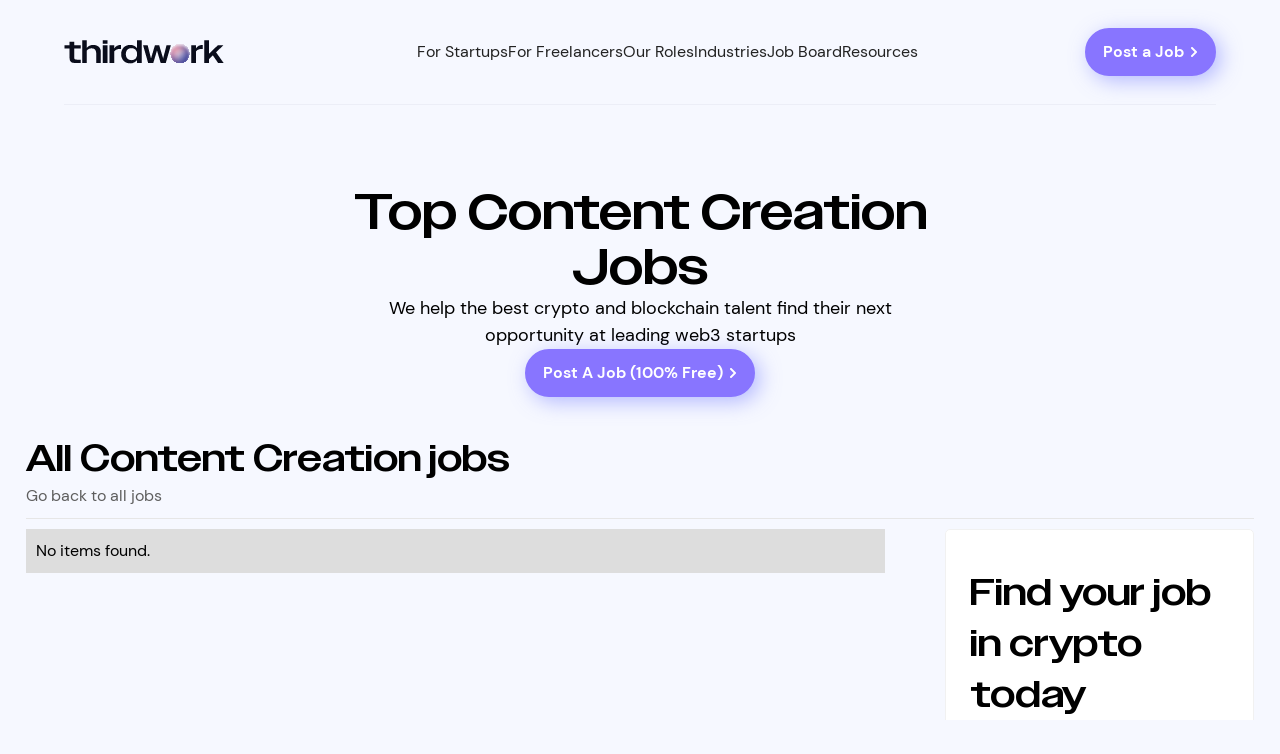

--- FILE ---
content_type: text/html
request_url: https://www.thirdwork.xyz/keywords/content-creation
body_size: 12720
content:
<!DOCTYPE html><!-- This site was created in Webflow. https://webflow.com --><!-- Last Published: Fri Jan 02 2026 14:32:50 GMT+0000 (Coordinated Universal Time) --><html data-wf-domain="www.thirdwork.xyz" data-wf-page="643db5922af8e28310d83745" data-wf-site="6356a83c58b6c26e0bedefc1" lang="en" data-wf-collection="643db5922af8e25dddd836fe" data-wf-item-slug="content-creation"><head><meta charset="utf-8"/><title>Content Creation Jobs in Web3 &amp; Crypto | Thirdwork</title><meta content="Get hired for Content Creation roles at leading web3, crypto and blockchain startups. Thirdwork helps top talent get hired at companies building the future of the decentralized intern." name="description"/><meta content="Content Creation Jobs in Web3 &amp; Crypto | Thirdwork" property="og:title"/><meta content="Get hired for Content Creation roles at leading web3, crypto and blockchain startups. Thirdwork helps top talent get hired at companies building the future of the decentralized intern." property="og:description"/><meta content="Content Creation Jobs in Web3 &amp; Crypto | Thirdwork" property="twitter:title"/><meta content="Get hired for Content Creation roles at leading web3, crypto and blockchain startups. Thirdwork helps top talent get hired at companies building the future of the decentralized intern." property="twitter:description"/><meta property="og:type" content="website"/><meta content="summary_large_image" name="twitter:card"/><meta content="width=device-width, initial-scale=1" name="viewport"/><meta content="Webflow" name="generator"/><link href="https://cdn.prod.website-files.com/6356a83c58b6c26e0bedefc1/css/thirdwork-new.webflow.shared.d65ee3752.css" rel="stylesheet" type="text/css"/><style>@media (min-width:992px) {html.w-mod-js:not(.w-mod-ix) [data-w-id="d3e73dbb-ffd4-1547-26ef-ae239dd631dd"] {-webkit-transform:translate3d(0, 3rem, 0) scale3d(1, 1, 1) rotateX(0) rotateY(0) rotateZ(0) skew(0, 0);-moz-transform:translate3d(0, 3rem, 0) scale3d(1, 1, 1) rotateX(0) rotateY(0) rotateZ(0) skew(0, 0);-ms-transform:translate3d(0, 3rem, 0) scale3d(1, 1, 1) rotateX(0) rotateY(0) rotateZ(0) skew(0, 0);transform:translate3d(0, 3rem, 0) scale3d(1, 1, 1) rotateX(0) rotateY(0) rotateZ(0) skew(0, 0);opacity:0;}html.w-mod-js:not(.w-mod-ix) [data-w-id="d3e73dbb-ffd4-1547-26ef-ae239dd631c3"] {-webkit-transform:translate3d(0, 3rem, 0) scale3d(1, 1, 1) rotateX(0) rotateY(0) rotateZ(0) skew(0, 0);-moz-transform:translate3d(0, 3rem, 0) scale3d(1, 1, 1) rotateX(0) rotateY(0) rotateZ(0) skew(0, 0);-ms-transform:translate3d(0, 3rem, 0) scale3d(1, 1, 1) rotateX(0) rotateY(0) rotateZ(0) skew(0, 0);transform:translate3d(0, 3rem, 0) scale3d(1, 1, 1) rotateX(0) rotateY(0) rotateZ(0) skew(0, 0);opacity:0;}html.w-mod-js:not(.w-mod-ix) [data-w-id="d3e73dbb-ffd4-1547-26ef-ae239dd631fd"] {-webkit-transform:translate3d(0, 3rem, 0) scale3d(1, 1, 1) rotateX(0) rotateY(0) rotateZ(0) skew(0, 0);-moz-transform:translate3d(0, 3rem, 0) scale3d(1, 1, 1) rotateX(0) rotateY(0) rotateZ(0) skew(0, 0);-ms-transform:translate3d(0, 3rem, 0) scale3d(1, 1, 1) rotateX(0) rotateY(0) rotateZ(0) skew(0, 0);transform:translate3d(0, 3rem, 0) scale3d(1, 1, 1) rotateX(0) rotateY(0) rotateZ(0) skew(0, 0);opacity:0;}}@media (max-width:991px) and (min-width:768px) {html.w-mod-js:not(.w-mod-ix) [data-w-id="d3e73dbb-ffd4-1547-26ef-ae239dd631dd"] {height:0px;}html.w-mod-js:not(.w-mod-ix) [data-w-id="d3e73dbb-ffd4-1547-26ef-ae239dd631c3"] {height:0px;}html.w-mod-js:not(.w-mod-ix) [data-w-id="d3e73dbb-ffd4-1547-26ef-ae239dd631fd"] {height:0px;}}@media (max-width:767px) and (min-width:480px) {html.w-mod-js:not(.w-mod-ix) [data-w-id="d3e73dbb-ffd4-1547-26ef-ae239dd631dd"] {height:0px;}html.w-mod-js:not(.w-mod-ix) [data-w-id="d3e73dbb-ffd4-1547-26ef-ae239dd631c3"] {height:0px;}html.w-mod-js:not(.w-mod-ix) [data-w-id="d3e73dbb-ffd4-1547-26ef-ae239dd631fd"] {height:0px;}}@media (max-width:479px) {html.w-mod-js:not(.w-mod-ix) [data-w-id="d3e73dbb-ffd4-1547-26ef-ae239dd631dd"] {height:0px;}html.w-mod-js:not(.w-mod-ix) [data-w-id="d3e73dbb-ffd4-1547-26ef-ae239dd631c3"] {height:0px;}html.w-mod-js:not(.w-mod-ix) [data-w-id="d3e73dbb-ffd4-1547-26ef-ae239dd631fd"] {height:0px;}}</style><link href="https://fonts.googleapis.com" rel="preconnect"/><link href="https://fonts.gstatic.com" rel="preconnect" crossorigin="anonymous"/><script src="https://ajax.googleapis.com/ajax/libs/webfont/1.6.26/webfont.js" type="text/javascript"></script><script type="text/javascript">WebFont.load({  google: {    families: ["Inconsolata:400,700","Open Sans:300,300italic,400,400italic,600,600italic,700,700italic,800,800italic"]  }});</script><script src="https://use.typekit.net/aee6ccw.js" type="text/javascript"></script><script type="text/javascript">try{Typekit.load();}catch(e){}</script><script type="text/javascript">!function(o,c){var n=c.documentElement,t=" w-mod-";n.className+=t+"js",("ontouchstart"in o||o.DocumentTouch&&c instanceof DocumentTouch)&&(n.className+=t+"touch")}(window,document);</script><link href="https://cdn.prod.website-files.com/6356a83c58b6c26e0bedefc1/6365651e029f862bdee38c86_favicon.png" rel="shortcut icon" type="image/x-icon"/><link href="https://cdn.prod.website-files.com/6356a83c58b6c26e0bedefc1/63656523029f86e104e38c92_social.png" rel="apple-touch-icon"/><link href="https://www.thirdwork.xyz/keywords/content-creation" rel="canonical"/><!-- Google tag (gtag.js) -->
<script async src="https://www.googletagmanager.com/gtag/js?id=G-QKZWS8RSHB"></script>
<script>
  window.dataLayer = window.dataLayer || [];
  function gtag(){dataLayer.push(arguments);}
  gtag('js', new Date());

  gtag('config', 'G-QKZWS8RSHB');
</script>

<!-- Please keep this css code to improve the font quality-->
<style>
  * {
  -webkit-font-smoothing: antialiased;
  -moz-osx-font-smoothing: grayscale;
}
</style>

<script type="application/ld+json">
{
  "@context": "https://schema.org/",
  "@type": "WebSite",
  "name": "Thirdwork: Freelance Talent For The Best Crypto Startups",
  "url": "https://www.thirdwork.xyz/",
  "image": "https://cdn.prod.website-files.com/6356a83c58b6c26e0bedefc1/635f9ae8f95dcc19833e3253_logo-thirdwork.svg"
}
</script>

<meta name="keywords" content="
thirdwork, crypto jobs, web3 jobs, blockchain jobs, cryptocurrency jobs, blockchain developer jobs, top web3 companies, crypto job board, fintech jobs, fintech hire, crypto hire, best web3 companies, web3 logo, web3 design
">

<!-- [Attributes by Finsweet] CMS Filter -->
<script async src="https://cdn.jsdelivr.net/npm/@finsweet/attributes-cmsfilter@1/cmsfilter.js"></script>

<!-- [Attributes by Finsweet] CMS Sort -->
<script async src="https://cdn.jsdelivr.net/npm/@finsweet/attributes-cmssort@1/cmssort.js"></script>

<!-- [Attributes by Finsweet] CMS Load -->
<script async src="https://cdn.jsdelivr.net/npm/@finsweet/attributes-cmsload@1/cmsload.js"></script>

<!-- [Attributes by Finsweet] Range Slider -->
<script defer src="https://cdn.jsdelivr.net/npm/@finsweet/attributes-rangeslider@1/rangeslider.js"></script></head><body><div class="page-wrapper"><div class="global"><div class="global-styles w-embed"><style>

  /* ///////////////////// START OF GLOBAL EDITS ///////////////////// */
  main:focus-visible {
    outline: -webkit-focus-ring-color auto 0px;
  }

  * {
    -webkit-font-smoothing: antialiased;
    -moz-osx-font-smoothing: grayscale;
  }

  html{
    font-size: 62.5%;
  }

  /* --- Font Smoothing --- */
  body {
    -moz-osx-font-smoothing: grayscale;
    -webkit-font-smoothing: antialiased;
  }


  /* Make sure containers never lose their center alignment*/
  .container-medium, .container-small, .container-large {
    margin-right: auto !important;
    margin-left: auto !important;
  }

  /* --- Links --- */
  a:hover .link-arrow{
    transform: translateX(0.25rem);
  }  
  a:hover .link-image{
    transform : scale(1.05);
  }
  a:hover .link-line{
    width: 100%;
  }


  /* --- Rich Text --- */
  /* Get rid of top margin on first element in any rich text element */
  .w-richtext > :not(div):first-child, .w-richtext > div:first-child > :first-child {
    margin-top: 0 !important;
  }

  /* Get rid of bottom margin on last element in any rich text element */
  .w-richtext>:last-child, .w-richtext ol li:last-child, .w-richtext ul li:last-child {
    margin-bottom: 0 !important;
  }
  .text-rich-text li::marker{
    color: #006dff
  }
  .text-rich-headings strong{
    font-family: freight-display-pro;
    font-size: 1.22em;
    line-height: 1;
    font-weight: 400;
  }

  /* --- Inherit --- */
  a,
  .w-input,
  .w-select {
    color: inherit;
    text-decoration: inherit;
    font-size: inherit;
  }
  .form-radio-label{
    font-size: inherit;
    font-weight: inherit;
  }

  /* Background Color Inherit */
  .link-line{
    background-color: currentColor
  }

  /*Reset selects, buttons, and links styles*/
  .w-input, .w-select, a {
    color: inherit;
    text-decoration: inherit;
    font-size: inherit;
  }

  /* --- Prevent --- */
  /* Prevent all click and hover interaction with an element */
  .pointer-events-off {
    pointer-events: none;
  }

  /* Enables all click and hover interaction with an element */
  .pointer-events-on {
    pointer-events: auto;
  }

  /* Extra */
  .div-square::after {
    content: "";
    display: block;
    padding-bottom: 100%;
  }

  /*Apply "..." after 3 lines of text */
  .text-style-3lines {
    display: -webkit-box;
    overflow: hidden;
    -webkit-line-clamp: 3;
    -webkit-box-orient: vertical;
  }

  /* Apply "..." after 2 lines of text */
  .text-style-2lines {
    display: -webkit-box;
    overflow: hidden;
    -webkit-line-clamp: 2;
    -webkit-box-orient: vertical;
  }
  /* Apply "..." at 100% width */
  .truncate-width { 
    width: 100%; 
    white-space: nowrap; 
    overflow: hidden; 
    text-overflow: ellipsis; 
  }

  /* Removes native scrollbar */
  .no-scrollbar {
    -ms-overflow-style: none;  
    overflow: -moz-scrollbars-none;  
  }

  .no-scrollbar::-webkit-scrollbar {
    display: none;
  }

  /* Adds inline flex display */
  .display-inlineflex {
    display: inline-flex;
  }

  /* --- These classes are never overwritten --- */
  .hide {
    display: none !important;
  }

  @media screen and (max-width: 991px), 
    @media screen and (max-width: 767px), 
    @media screen and (max-width: 479px){
      .hide, .hide-tablet{
        display: none !important;
      }
  }

  @media screen and (max-width: 767px){
    .hide-mobile-landscape{
      display: none !important;
    }
  }

  @media screen and (max-width: 479px){
    .hide-mobile{
      display: none !important;
    }
  }
  /* ///////////////////// END OF GLOBAL EDITS ///////////////////// */

  /* ///////////////////// START OF SPACINGS ///////////////////// */
  .margin-0 {
    margin: 0rem !important;
  }

  .padding-0 {
    padding: 0rem !important;
  }

  .spacing-clean {
    padding: 0rem !important;
    margin: 0rem !important;
  }

  .margin-top {
    margin-right: 0rem !important;
    margin-bottom: 0rem !important;
    margin-left: 0rem !important;
  }

  .padding-top {
    padding-right: 0rem !important;
    padding-bottom: 0rem !important;
    padding-left: 0rem !important;
  }

  .margin-right {
    margin-top: 0rem !important;
    margin-bottom: 0rem !important;
    margin-left: 0rem !important;
  }

  .padding-right {
    padding-top: 0rem !important;
    padding-bottom: 0rem !important;
    padding-left: 0rem !important;
  }

  .margin-bottom {
    margin-top: 0rem !important;
    margin-right: 0rem !important;
    margin-left: 0rem !important;
  }

  .padding-bottom {
    padding-top: 0rem !important;
    padding-right: 0rem !important;
    padding-left: 0rem !important;
  }

  .margin-left {
    margin-top: 0rem !important;
    margin-right: 0rem !important;
    margin-bottom: 0rem !important;
  }

  .padding-left {
    padding-top: 0rem !important;
    padding-right: 0rem !important;
    padding-bottom: 0rem !important;
  }

  .margin-horizontal {
    margin-top: 0rem !important;
    margin-bottom: 0rem !important;
  }

  .padding-horizontal {
    padding-top: 0rem !important;
    padding-bottom: 0rem !important;
  }

  .margin-vertical {
    margin-right: 0rem !important;
    margin-left: 0rem !important;
  }

  .padding-vertical {
    padding-right: 0rem !important;
    padding-left: 0rem !important;
  }

  /* ///////////////////// END OF SPACINGS ///////////////////// */

  /* ///////////////////// ELEMENTS ///////////////////// */


</style></div><div class="gtm w-embed w-iframe"><!-- Google Tag Manager (noscript) -->
<noscript><iframe src="https://www.googletagmanager.com/ns.html?id=GTM-K7NF7MW"
height="0" width="0" style="display:none;visibility:hidden"></iframe></noscript>
<!-- End Google Tag Manager (noscript) --></div></div><main class="main-wrapper"><div class="navbar2_wrapper"><div data-collapse="medium" data-animation="over-left" data-duration="400" fs-scrolldisable-element="smart-nav" data-easing="ease" data-easing2="ease" role="banner" class="navbar2_component w-nav"><div class="navbar2_container"><a href="/" class="navbar2_logo-link w-nav-brand"><img loading="lazy" src="https://cdn.prod.website-files.com/6356a83c58b6c26e0bedefc1/635f9ae8f95dcc19833e3253_logo-thirdwork.svg" alt="Thirdwork" class="navbar2_logo"/></a><nav role="navigation" id="w-node-d3e73dbb-ffd4-1547-26ef-ae239dd631bd-10d83745" class="navbar2_menu is-page-height-tablet w-nav-menu"><div data-delay="200" data-hover="true" data-w-id="d3e73dbb-ffd4-1547-26ef-ae239dd631be" class="navbar2_menu-dropdown w-dropdown"><div class="navbar2_dropdwn-toggle w-dropdown-toggle"><div>For Startups</div><div class="chevron-embed w-embed"><svg xmlns="http://www.w3.org/2000/svg" width="16" height="16" fill="currentColor" class="bi bi-chevron-down" viewBox="0 0 16 16">
  <path fill-rule="evenodd" d="M1.646 4.646a.5.5 0 0 1 .708 0L8 10.293l5.646-5.647a.5.5 0 0 1 .708.708l-6 6a.5.5 0 0 1-.708 0l-6-6a.5.5 0 0 1 0-.708"/>
</svg></div></div><nav data-w-id="d3e73dbb-ffd4-1547-26ef-ae239dd631c3" class="navbar2_dropdown-list w-dropdown-list"><a href="https://thirdwork.xyz#for-clients" class="navbar2_dropdown-link w-dropdown-link">Built for startups</a><a href="https://www.thirdwork.xyz/#processes" class="navbar2_dropdown-link w-dropdown-link">Our process</a><a href="#testimonials" class="navbar2_dropdown-link w-dropdown-link">Testimonials</a><a href="https://www.thirdwork.xyz/#freelancers" class="navbar2_dropdown-link w-dropdown-link">Freelancers</a></nav></div><div data-delay="200" data-hover="true" class="navbar2_menu-dropdown w-dropdown"><div class="navbar2_dropdwn-toggle w-dropdown-toggle"><div>For Freelancers</div><div class="chevron-embed w-embed"><svg xmlns="http://www.w3.org/2000/svg" width="16" height="16" fill="currentColor" class="bi bi-chevron-down" viewBox="0 0 16 16">
  <path fill-rule="evenodd" d="M1.646 4.646a.5.5 0 0 1 .708 0L8 10.293l5.646-5.647a.5.5 0 0 1 .708.708l-6 6a.5.5 0 0 1-.708 0l-6-6a.5.5 0 0 1 0-.708"/>
</svg></div></div><nav class="navbar2_dropdown-list w-dropdown-list"><a href="/freelancers" class="navbar2_dropdown-link w-dropdown-link">How it works</a><a href="/portfolio-reviews" class="navbar2_dropdown-link w-dropdown-link">Portfolio Reviews</a><a href="/apply" class="navbar2_dropdown-link w-dropdown-link">Apply to Thirdwork</a></nav></div><div data-delay="200" data-hover="true" data-w-id="d3e73dbb-ffd4-1547-26ef-ae239dd631d8" class="navbar2_menu-dropdown w-dropdown"><div class="navbar2_dropdwn-toggle w-dropdown-toggle"><div>Our Roles</div><div class="chevron-embed w-embed"><svg xmlns="http://www.w3.org/2000/svg" width="16" height="16" fill="currentColor" class="bi bi-chevron-down" viewBox="0 0 16 16">
  <path fill-rule="evenodd" d="M1.646 4.646a.5.5 0 0 1 .708 0L8 10.293l5.646-5.647a.5.5 0 0 1 .708.708l-6 6a.5.5 0 0 1-.708 0l-6-6a.5.5 0 0 1 0-.708"/>
</svg></div></div><nav data-w-id="d3e73dbb-ffd4-1547-26ef-ae239dd631dd" class="navbar2_dropdown-list w-dropdown-list"><a href="https://www.thirdwork.xyz/roles/product-designer" class="navbar2_dropdown-link w-dropdown-link">Design</a><a href="https://www.thirdwork.xyz/roles/blockchain-developer" class="navbar2_dropdown-link w-dropdown-link">Engineering</a><a href="https://www.thirdwork.xyz/roles/growth-marketer" class="navbar2_dropdown-link w-dropdown-link">Marketing</a><a href="/roles" class="navbar2_dropdown-link w-dropdown-link">All Roles</a><a href="#" class="navbar2_dropdown-link w-dropdown-link">Hire a Team</a></nav></div><div data-delay="200" data-hover="true" class="navbar2_menu-dropdown w-dropdown"><div class="navbar2_dropdwn-toggle w-dropdown-toggle"><div>Industries</div><div class="chevron-embed w-embed"><svg xmlns="http://www.w3.org/2000/svg" width="16" height="16" fill="currentColor" class="bi bi-chevron-down" viewBox="0 0 16 16">
  <path fill-rule="evenodd" d="M1.646 4.646a.5.5 0 0 1 .708 0L8 10.293l5.646-5.647a.5.5 0 0 1 .708.708l-6 6a.5.5 0 0 1-.708 0l-6-6a.5.5 0 0 1 0-.708"/>
</svg></div></div><nav class="navbar2_dropdown-list w-dropdown-list"><a href="http://www.thirdwork.xyz/industries/web3" class="navbar2_dropdown-link w-dropdown-link">Web3</a><a href="http://www.thirdwork.xyz/industries/fintech" class="navbar2_dropdown-link w-dropdown-link">Fintech</a><a href="https://www.thirdwork.xyz/industries/crypto-blockchain" class="navbar2_dropdown-link w-dropdown-link">Crypto &amp; Blockchain</a><a href="http://www.thirdwork.xyz/industries/defi" class="navbar2_dropdown-link w-dropdown-link">DeFi</a></nav></div><a href="/jobs" class="nav-link w-nav-link">Job Board</a><div data-delay="200" data-hover="true" data-w-id="d3e73dbb-ffd4-1547-26ef-ae239dd631f8" class="navbar2_menu-dropdown w-dropdown"><div class="navbar2_dropdwn-toggle w-dropdown-toggle"><div>Resources</div><div class="chevron-embed w-embed"><svg xmlns="http://www.w3.org/2000/svg" width="16" height="16" fill="currentColor" class="bi bi-chevron-down" viewBox="0 0 16 16">
  <path fill-rule="evenodd" d="M1.646 4.646a.5.5 0 0 1 .708 0L8 10.293l5.646-5.647a.5.5 0 0 1 .708.708l-6 6a.5.5 0 0 1-.708 0l-6-6a.5.5 0 0 1 0-.708"/>
</svg></div></div><nav data-w-id="d3e73dbb-ffd4-1547-26ef-ae239dd631fd" class="navbar2_dropdown-list w-dropdown-list"><a href="#newsletter" class="navbar2_dropdown-link w-dropdown-link">About Us</a><a href="/blog" class="navbar2_dropdown-link w-dropdown-link">Blog</a><a href="https://www.thirdwork.xyz/#newsletter" class="navbar2_dropdown-link w-dropdown-link">Newsletter</a><a href="/web3-awards" class="navbar2_dropdown-link w-dropdown-link">Web3 Awards</a><a href="/jobs" class="navbar2_dropdown-link w-dropdown-link">Job Board</a></nav></div><div class="navbar2_menu-responsive"><a href="https://app.thirdwork.xyz/signin" target="_blank" class="navbar2_link signin-inner sign w-nav-link">Sign In</a><a href="/post-job" class="button navbar w-inline-block"><div>Post a Job</div><div class="link-arrow icon-embed-small w-embed"><svg width="100%" height="100%" viewBox="0 0 20 20" fill="none" xmlns="http://www.w3.org/2000/svg">
<path fill-rule="evenodd" clip-rule="evenodd" d="M7.29279 14.707C7.10532 14.5195 7 14.2652 7 14C7 13.7349 7.10532 13.4806 7.29279 13.293L10.5858 10L7.29279 6.70704C7.11063 6.51844 7.00983 6.26584 7.01211 6.00364C7.01439 5.74144 7.11956 5.49063 7.30497 5.30522C7.49038 5.11981 7.74119 5.01465 8.00339 5.01237C8.26558 5.01009 8.51818 5.11088 8.70679 5.29304L12.7068 9.29304C12.8943 9.48057 12.9996 9.73488 12.9996 10C12.9996 10.2652 12.8943 10.5195 12.7068 10.707L8.70679 14.707C8.51926 14.8945 8.26495 14.9998 7.99979 14.9998C7.73462 14.9998 7.48031 14.8945 7.29279 14.707Z" fill="currentColor"></path>
</svg></div></a><a href="/apply" class="button-4 is-secondary navbar w-inline-block"><div>Apply as Talent</div><div class="link-arrow icon-embed-small w-embed"><svg width="100%" height="100%" viewBox="0 0 20 20" fill="none" xmlns="http://www.w3.org/2000/svg">
<path fill-rule="evenodd" clip-rule="evenodd" d="M7.29279 14.707C7.10532 14.5195 7 14.2652 7 14C7 13.7349 7.10532 13.4806 7.29279 13.293L10.5858 10L7.29279 6.70704C7.11063 6.51844 7.00983 6.26584 7.01211 6.00364C7.01439 5.74144 7.11956 5.49063 7.30497 5.30522C7.49038 5.11981 7.74119 5.01465 8.00339 5.01237C8.26558 5.01009 8.51818 5.11088 8.70679 5.29304L12.7068 9.29304C12.8943 9.48057 12.9996 9.73488 12.9996 10C12.9996 10.2652 12.8943 10.5195 12.7068 10.707L8.70679 14.707C8.51926 14.8945 8.26495 14.9998 7.99979 14.9998C7.73462 14.9998 7.48031 14.8945 7.29279 14.707Z" fill="currentColor"></path>
</svg></div></a></div></nav><div id="w-node-d3e73dbb-ffd4-1547-26ef-ae239dd63213-10d83745" class="navbar2_button-wrapper"><a href="/post-job" class="button-4 is-small hide-mobile-portrait w-inline-block"><div>Post a Job</div><div class="link-arrow icon-embed-small w-embed"><svg width="100%" height="100%" viewBox="0 0 20 20" fill="none" xmlns="http://www.w3.org/2000/svg">
<path fill-rule="evenodd" clip-rule="evenodd" d="M7.29279 14.707C7.10532 14.5195 7 14.2652 7 14C7 13.7349 7.10532 13.4806 7.29279 13.293L10.5858 10L7.29279 6.70704C7.11063 6.51844 7.00983 6.26584 7.01211 6.00364C7.01439 5.74144 7.11956 5.49063 7.30497 5.30522C7.49038 5.11981 7.74119 5.01465 8.00339 5.01237C8.26558 5.01009 8.51818 5.11088 8.70679 5.29304L12.7068 9.29304C12.8943 9.48057 12.9996 9.73488 12.9996 10C12.9996 10.2652 12.8943 10.5195 12.7068 10.707L8.70679 14.707C8.51926 14.8945 8.26495 14.9998 7.99979 14.9998C7.73462 14.9998 7.48031 14.8945 7.29279 14.707Z" fill="currentColor"></path>
</svg></div></a><div class="navbar2_menu-button w-nav-button"><div class="menu-icon2"><div class="menu-icon2_line-top"></div><div class="menu-icon2_line-middle"><div class="menu-icon_line-middle-inner"></div></div><div class="menu-icon2_line-bottom"></div></div></div></div></div></div><section class="section_role-hero"><div class="padding-global-2"><div class="container-large"><div class="role-hero"><div class="role-hero_content"><div class="w-embed"><h1> Top Content Creation Jobs </h1></div><p class="role-hero_p">We help the best crypto and blockchain talent find their next opportunity at leading web3 startups</p><a href="/post-job" target="_blank" class="button-4 is-small w-inline-block"><div>Post A Job (100% Free)</div><div class="link-arrow icon-embed-small w-embed"><svg width="100%" height="100%" viewBox="0 0 20 20" fill="none" xmlns="http://www.w3.org/2000/svg">
<path fill-rule="evenodd" clip-rule="evenodd" d="M7.29279 14.707C7.10532 14.5195 7 14.2652 7 14C7 13.7349 7.10532 13.4806 7.29279 13.293L10.5858 10L7.29279 6.70704C7.11063 6.51844 7.00983 6.26584 7.01211 6.00364C7.01439 5.74144 7.11956 5.49063 7.30497 5.30522C7.49038 5.11981 7.74119 5.01465 8.00339 5.01237C8.26558 5.01009 8.51818 5.11088 8.70679 5.29304L12.7068 9.29304C12.8943 9.48057 12.9996 9.73488 12.9996 10C12.9996 10.2652 12.8943 10.5195 12.7068 10.707L8.70679 14.707C8.51926 14.8945 8.26495 14.9998 7.99979 14.9998C7.73462 14.9998 7.48031 14.8945 7.29279 14.707Z" fill="currentColor"></path>
</svg></div></a></div></div></div><div class="filter_form-wrapper w-form"><form id="email-form" name="email-form" data-name="Email Form" method="get" fs-cmsfilter-element="filters" class="filter_form" data-wf-page-id="643db5922af8e28310d83745" data-wf-element-id="cfd0689f-ee7f-8cf7-7d81-9bf1cb713472"><div data-w-id="cfd0689f-ee7f-8cf7-7d81-9bf1cb713473" class="filter-background"></div><div class="filtering-bar"><div class="w-embed"><h3> All Content Creation jobs</h3></div><div><a href="/jobs" class="go-back">Go back to all jobs</a></div><div class="spacer-bar-jobs"></div></div><div class="filter_content"><div class="w-dyn-list"><div class="w-dyn-empty"><div>No items found.</div></div></div><div id="w-node-cfd0689f-ee7f-8cf7-7d81-9bf1cb7134ee-10d83745" class="sticky-form"><div class="newsletter-jobs"><div class="role-cta_hero-content"><div class="role-cta_hero-inner"><div class="w-embed"><h3>Find your job in crypto today</h3></div><p class="hp-hero_p">Our talent platform helps crypto-native talent find their opportunity in web3.</p></div><div class="button-group"><a href="/apply" class="button-4 w-inline-block"><div class="w-embed"><div> Join Thirdwork</div></div><div class="link-arrow icon-embed-small w-embed"><svg width="100%" height="100%" viewBox="0 0 20 20" fill="none" xmlns="http://www.w3.org/2000/svg">
<path fill-rule="evenodd" clip-rule="evenodd" d="M7.29279 14.707C7.10532 14.5195 7 14.2652 7 14C7 13.7349 7.10532 13.4806 7.29279 13.293L10.5858 10L7.29279 6.70704C7.11063 6.51844 7.00983 6.26584 7.01211 6.00364C7.01439 5.74144 7.11956 5.49063 7.30497 5.30522C7.49038 5.11981 7.74119 5.01465 8.00339 5.01237C8.26558 5.01009 8.51818 5.11088 8.70679 5.29304L12.7068 9.29304C12.8943 9.48057 12.9996 9.73488 12.9996 10C12.9996 10.2652 12.8943 10.5195 12.7068 10.707L8.70679 14.707C8.51926 14.8945 8.26495 14.9998 7.99979 14.9998C7.73462 14.9998 7.48031 14.8945 7.29279 14.707Z" fill="currentColor"></path>
</svg></div></a></div></div></div></div></div></form><div class="w-form-done"></div><div class="w-form-fail"></div></div><div class="roles-list_wrapper jobs"><h2 class="heading-style-h3">Explore Other Keywords</h2><div class="roles-list_wrap w-dyn-list"><div role="list" class="roles-list_list jobs w-dyn-items"><div role="listitem" class="roles-list_item w-dyn-item"><a href="/keywords/frontend" class="roles-list_block mobile w-inline-block"><h2 class="heading-style-h6 mobile">Frontend</h2><div class="roles-link"><div>Learn More</div><div class="link-arrow icon-embed-small w-embed"><svg width="100%" height="100%" viewBox="0 0 20 20" fill="none" xmlns="http://www.w3.org/2000/svg">
<path fill-rule="evenodd" clip-rule="evenodd" d="M7.29279 14.707C7.10532 14.5195 7 14.2652 7 14C7 13.7349 7.10532 13.4806 7.29279 13.293L10.5858 10L7.29279 6.70704C7.11063 6.51844 7.00983 6.26584 7.01211 6.00364C7.01439 5.74144 7.11956 5.49063 7.30497 5.30522C7.49038 5.11981 7.74119 5.01465 8.00339 5.01237C8.26558 5.01009 8.51818 5.11088 8.70679 5.29304L12.7068 9.29304C12.8943 9.48057 12.9996 9.73488 12.9996 10C12.9996 10.2652 12.8943 10.5195 12.7068 10.707L8.70679 14.707C8.51926 14.8945 8.26495 14.9998 7.99979 14.9998C7.73462 14.9998 7.48031 14.8945 7.29279 14.707Z" fill="currentColor"></path>
</svg></div></div></a></div><div role="listitem" class="roles-list_item w-dyn-item"><a href="/keywords/content-marketing" class="roles-list_block mobile w-inline-block"><h2 class="heading-style-h6 mobile">Content Marketing</h2><div class="roles-link"><div>Learn More</div><div class="link-arrow icon-embed-small w-embed"><svg width="100%" height="100%" viewBox="0 0 20 20" fill="none" xmlns="http://www.w3.org/2000/svg">
<path fill-rule="evenodd" clip-rule="evenodd" d="M7.29279 14.707C7.10532 14.5195 7 14.2652 7 14C7 13.7349 7.10532 13.4806 7.29279 13.293L10.5858 10L7.29279 6.70704C7.11063 6.51844 7.00983 6.26584 7.01211 6.00364C7.01439 5.74144 7.11956 5.49063 7.30497 5.30522C7.49038 5.11981 7.74119 5.01465 8.00339 5.01237C8.26558 5.01009 8.51818 5.11088 8.70679 5.29304L12.7068 9.29304C12.8943 9.48057 12.9996 9.73488 12.9996 10C12.9996 10.2652 12.8943 10.5195 12.7068 10.707L8.70679 14.707C8.51926 14.8945 8.26495 14.9998 7.99979 14.9998C7.73462 14.9998 7.48031 14.8945 7.29279 14.707Z" fill="currentColor"></path>
</svg></div></div></a></div><div role="listitem" class="roles-list_item w-dyn-item"><a href="/keywords/open-source-software" class="roles-list_block mobile w-inline-block"><h2 class="heading-style-h6 mobile">Open Source Software</h2><div class="roles-link"><div>Learn More</div><div class="link-arrow icon-embed-small w-embed"><svg width="100%" height="100%" viewBox="0 0 20 20" fill="none" xmlns="http://www.w3.org/2000/svg">
<path fill-rule="evenodd" clip-rule="evenodd" d="M7.29279 14.707C7.10532 14.5195 7 14.2652 7 14C7 13.7349 7.10532 13.4806 7.29279 13.293L10.5858 10L7.29279 6.70704C7.11063 6.51844 7.00983 6.26584 7.01211 6.00364C7.01439 5.74144 7.11956 5.49063 7.30497 5.30522C7.49038 5.11981 7.74119 5.01465 8.00339 5.01237C8.26558 5.01009 8.51818 5.11088 8.70679 5.29304L12.7068 9.29304C12.8943 9.48057 12.9996 9.73488 12.9996 10C12.9996 10.2652 12.8943 10.5195 12.7068 10.707L8.70679 14.707C8.51926 14.8945 8.26495 14.9998 7.99979 14.9998C7.73462 14.9998 7.48031 14.8945 7.29279 14.707Z" fill="currentColor"></path>
</svg></div></div></a></div><div role="listitem" class="roles-list_item w-dyn-item"><a href="/keywords/ecosystem" class="roles-list_block mobile w-inline-block"><h2 class="heading-style-h6 mobile">Ecosystem</h2><div class="roles-link"><div>Learn More</div><div class="link-arrow icon-embed-small w-embed"><svg width="100%" height="100%" viewBox="0 0 20 20" fill="none" xmlns="http://www.w3.org/2000/svg">
<path fill-rule="evenodd" clip-rule="evenodd" d="M7.29279 14.707C7.10532 14.5195 7 14.2652 7 14C7 13.7349 7.10532 13.4806 7.29279 13.293L10.5858 10L7.29279 6.70704C7.11063 6.51844 7.00983 6.26584 7.01211 6.00364C7.01439 5.74144 7.11956 5.49063 7.30497 5.30522C7.49038 5.11981 7.74119 5.01465 8.00339 5.01237C8.26558 5.01009 8.51818 5.11088 8.70679 5.29304L12.7068 9.29304C12.8943 9.48057 12.9996 9.73488 12.9996 10C12.9996 10.2652 12.8943 10.5195 12.7068 10.707L8.70679 14.707C8.51926 14.8945 8.26495 14.9998 7.99979 14.9998C7.73462 14.9998 7.48031 14.8945 7.29279 14.707Z" fill="currentColor"></path>
</svg></div></div></a></div><div role="listitem" class="roles-list_item w-dyn-item"><a href="/keywords/us" class="roles-list_block mobile w-inline-block"><h2 class="heading-style-h6 mobile">US</h2><div class="roles-link"><div>Learn More</div><div class="link-arrow icon-embed-small w-embed"><svg width="100%" height="100%" viewBox="0 0 20 20" fill="none" xmlns="http://www.w3.org/2000/svg">
<path fill-rule="evenodd" clip-rule="evenodd" d="M7.29279 14.707C7.10532 14.5195 7 14.2652 7 14C7 13.7349 7.10532 13.4806 7.29279 13.293L10.5858 10L7.29279 6.70704C7.11063 6.51844 7.00983 6.26584 7.01211 6.00364C7.01439 5.74144 7.11956 5.49063 7.30497 5.30522C7.49038 5.11981 7.74119 5.01465 8.00339 5.01237C8.26558 5.01009 8.51818 5.11088 8.70679 5.29304L12.7068 9.29304C12.8943 9.48057 12.9996 9.73488 12.9996 10C12.9996 10.2652 12.8943 10.5195 12.7068 10.707L8.70679 14.707C8.51926 14.8945 8.26495 14.9998 7.99979 14.9998C7.73462 14.9998 7.48031 14.8945 7.29279 14.707Z" fill="currentColor"></path>
</svg></div></div></a></div><div role="listitem" class="roles-list_item w-dyn-item"><a href="/keywords/networking-technologies" class="roles-list_block mobile w-inline-block"><h2 class="heading-style-h6 mobile">Networking Technologies</h2><div class="roles-link"><div>Learn More</div><div class="link-arrow icon-embed-small w-embed"><svg width="100%" height="100%" viewBox="0 0 20 20" fill="none" xmlns="http://www.w3.org/2000/svg">
<path fill-rule="evenodd" clip-rule="evenodd" d="M7.29279 14.707C7.10532 14.5195 7 14.2652 7 14C7 13.7349 7.10532 13.4806 7.29279 13.293L10.5858 10L7.29279 6.70704C7.11063 6.51844 7.00983 6.26584 7.01211 6.00364C7.01439 5.74144 7.11956 5.49063 7.30497 5.30522C7.49038 5.11981 7.74119 5.01465 8.00339 5.01237C8.26558 5.01009 8.51818 5.11088 8.70679 5.29304L12.7068 9.29304C12.8943 9.48057 12.9996 9.73488 12.9996 10C12.9996 10.2652 12.8943 10.5195 12.7068 10.707L8.70679 14.707C8.51926 14.8945 8.26495 14.9998 7.99979 14.9998C7.73462 14.9998 7.48031 14.8945 7.29279 14.707Z" fill="currentColor"></path>
</svg></div></div></a></div><div role="listitem" class="roles-list_item w-dyn-item"><a href="/keywords/ecommerce" class="roles-list_block mobile w-inline-block"><h2 class="heading-style-h6 mobile">Ecommerce</h2><div class="roles-link"><div>Learn More</div><div class="link-arrow icon-embed-small w-embed"><svg width="100%" height="100%" viewBox="0 0 20 20" fill="none" xmlns="http://www.w3.org/2000/svg">
<path fill-rule="evenodd" clip-rule="evenodd" d="M7.29279 14.707C7.10532 14.5195 7 14.2652 7 14C7 13.7349 7.10532 13.4806 7.29279 13.293L10.5858 10L7.29279 6.70704C7.11063 6.51844 7.00983 6.26584 7.01211 6.00364C7.01439 5.74144 7.11956 5.49063 7.30497 5.30522C7.49038 5.11981 7.74119 5.01465 8.00339 5.01237C8.26558 5.01009 8.51818 5.11088 8.70679 5.29304L12.7068 9.29304C12.8943 9.48057 12.9996 9.73488 12.9996 10C12.9996 10.2652 12.8943 10.5195 12.7068 10.707L8.70679 14.707C8.51926 14.8945 8.26495 14.9998 7.99979 14.9998C7.73462 14.9998 7.48031 14.8945 7.29279 14.707Z" fill="currentColor"></path>
</svg></div></div></a></div><div role="listitem" class="roles-list_item w-dyn-item"><a href="/keywords/financial-statement-90b12" class="roles-list_block mobile w-inline-block"><h2 class="heading-style-h6 mobile">Financial Statement</h2><div class="roles-link"><div>Learn More</div><div class="link-arrow icon-embed-small w-embed"><svg width="100%" height="100%" viewBox="0 0 20 20" fill="none" xmlns="http://www.w3.org/2000/svg">
<path fill-rule="evenodd" clip-rule="evenodd" d="M7.29279 14.707C7.10532 14.5195 7 14.2652 7 14C7 13.7349 7.10532 13.4806 7.29279 13.293L10.5858 10L7.29279 6.70704C7.11063 6.51844 7.00983 6.26584 7.01211 6.00364C7.01439 5.74144 7.11956 5.49063 7.30497 5.30522C7.49038 5.11981 7.74119 5.01465 8.00339 5.01237C8.26558 5.01009 8.51818 5.11088 8.70679 5.29304L12.7068 9.29304C12.8943 9.48057 12.9996 9.73488 12.9996 10C12.9996 10.2652 12.8943 10.5195 12.7068 10.707L8.70679 14.707C8.51926 14.8945 8.26495 14.9998 7.99979 14.9998C7.73462 14.9998 7.48031 14.8945 7.29279 14.707Z" fill="currentColor"></path>
</svg></div></div></a></div><div role="listitem" class="roles-list_item w-dyn-item"><a href="/keywords/driving-results" class="roles-list_block mobile w-inline-block"><h2 class="heading-style-h6 mobile">Driving Results</h2><div class="roles-link"><div>Learn More</div><div class="link-arrow icon-embed-small w-embed"><svg width="100%" height="100%" viewBox="0 0 20 20" fill="none" xmlns="http://www.w3.org/2000/svg">
<path fill-rule="evenodd" clip-rule="evenodd" d="M7.29279 14.707C7.10532 14.5195 7 14.2652 7 14C7 13.7349 7.10532 13.4806 7.29279 13.293L10.5858 10L7.29279 6.70704C7.11063 6.51844 7.00983 6.26584 7.01211 6.00364C7.01439 5.74144 7.11956 5.49063 7.30497 5.30522C7.49038 5.11981 7.74119 5.01465 8.00339 5.01237C8.26558 5.01009 8.51818 5.11088 8.70679 5.29304L12.7068 9.29304C12.8943 9.48057 12.9996 9.73488 12.9996 10C12.9996 10.2652 12.8943 10.5195 12.7068 10.707L8.70679 14.707C8.51926 14.8945 8.26495 14.9998 7.99979 14.9998C7.73462 14.9998 7.48031 14.8945 7.29279 14.707Z" fill="currentColor"></path>
</svg></div></div></a></div><div role="listitem" class="roles-list_item w-dyn-item"><a href="/keywords/broadband" class="roles-list_block mobile w-inline-block"><h2 class="heading-style-h6 mobile">Broadband</h2><div class="roles-link"><div>Learn More</div><div class="link-arrow icon-embed-small w-embed"><svg width="100%" height="100%" viewBox="0 0 20 20" fill="none" xmlns="http://www.w3.org/2000/svg">
<path fill-rule="evenodd" clip-rule="evenodd" d="M7.29279 14.707C7.10532 14.5195 7 14.2652 7 14C7 13.7349 7.10532 13.4806 7.29279 13.293L10.5858 10L7.29279 6.70704C7.11063 6.51844 7.00983 6.26584 7.01211 6.00364C7.01439 5.74144 7.11956 5.49063 7.30497 5.30522C7.49038 5.11981 7.74119 5.01465 8.00339 5.01237C8.26558 5.01009 8.51818 5.11088 8.70679 5.29304L12.7068 9.29304C12.8943 9.48057 12.9996 9.73488 12.9996 10C12.9996 10.2652 12.8943 10.5195 12.7068 10.707L8.70679 14.707C8.51926 14.8945 8.26495 14.9998 7.99979 14.9998C7.73462 14.9998 7.48031 14.8945 7.29279 14.707Z" fill="currentColor"></path>
</svg></div></div></a></div><div role="listitem" class="roles-list_item w-dyn-item"><a href="/keywords/employee-benefits-0d040" class="roles-list_block mobile w-inline-block"><h2 class="heading-style-h6 mobile">Employee Benefits</h2><div class="roles-link"><div>Learn More</div><div class="link-arrow icon-embed-small w-embed"><svg width="100%" height="100%" viewBox="0 0 20 20" fill="none" xmlns="http://www.w3.org/2000/svg">
<path fill-rule="evenodd" clip-rule="evenodd" d="M7.29279 14.707C7.10532 14.5195 7 14.2652 7 14C7 13.7349 7.10532 13.4806 7.29279 13.293L10.5858 10L7.29279 6.70704C7.11063 6.51844 7.00983 6.26584 7.01211 6.00364C7.01439 5.74144 7.11956 5.49063 7.30497 5.30522C7.49038 5.11981 7.74119 5.01465 8.00339 5.01237C8.26558 5.01009 8.51818 5.11088 8.70679 5.29304L12.7068 9.29304C12.8943 9.48057 12.9996 9.73488 12.9996 10C12.9996 10.2652 12.8943 10.5195 12.7068 10.707L8.70679 14.707C8.51926 14.8945 8.26495 14.9998 7.99979 14.9998C7.73462 14.9998 7.48031 14.8945 7.29279 14.707Z" fill="currentColor"></path>
</svg></div></div></a></div><div role="listitem" class="roles-list_item w-dyn-item"><a href="/keywords/sales-administration-1e6b8" class="roles-list_block mobile w-inline-block"><h2 class="heading-style-h6 mobile">Sales Administration</h2><div class="roles-link"><div>Learn More</div><div class="link-arrow icon-embed-small w-embed"><svg width="100%" height="100%" viewBox="0 0 20 20" fill="none" xmlns="http://www.w3.org/2000/svg">
<path fill-rule="evenodd" clip-rule="evenodd" d="M7.29279 14.707C7.10532 14.5195 7 14.2652 7 14C7 13.7349 7.10532 13.4806 7.29279 13.293L10.5858 10L7.29279 6.70704C7.11063 6.51844 7.00983 6.26584 7.01211 6.00364C7.01439 5.74144 7.11956 5.49063 7.30497 5.30522C7.49038 5.11981 7.74119 5.01465 8.00339 5.01237C8.26558 5.01009 8.51818 5.11088 8.70679 5.29304L12.7068 9.29304C12.8943 9.48057 12.9996 9.73488 12.9996 10C12.9996 10.2652 12.8943 10.5195 12.7068 10.707L8.70679 14.707C8.51926 14.8945 8.26495 14.9998 7.99979 14.9998C7.73462 14.9998 7.48031 14.8945 7.29279 14.707Z" fill="currentColor"></path>
</svg></div></div></a></div><div role="listitem" class="roles-list_item w-dyn-item"><a href="/keywords/customer-support" class="roles-list_block mobile w-inline-block"><h2 class="heading-style-h6 mobile">Customer Support</h2><div class="roles-link"><div>Learn More</div><div class="link-arrow icon-embed-small w-embed"><svg width="100%" height="100%" viewBox="0 0 20 20" fill="none" xmlns="http://www.w3.org/2000/svg">
<path fill-rule="evenodd" clip-rule="evenodd" d="M7.29279 14.707C7.10532 14.5195 7 14.2652 7 14C7 13.7349 7.10532 13.4806 7.29279 13.293L10.5858 10L7.29279 6.70704C7.11063 6.51844 7.00983 6.26584 7.01211 6.00364C7.01439 5.74144 7.11956 5.49063 7.30497 5.30522C7.49038 5.11981 7.74119 5.01465 8.00339 5.01237C8.26558 5.01009 8.51818 5.11088 8.70679 5.29304L12.7068 9.29304C12.8943 9.48057 12.9996 9.73488 12.9996 10C12.9996 10.2652 12.8943 10.5195 12.7068 10.707L8.70679 14.707C8.51926 14.8945 8.26495 14.9998 7.99979 14.9998C7.73462 14.9998 7.48031 14.8945 7.29279 14.707Z" fill="currentColor"></path>
</svg></div></div></a></div><div role="listitem" class="roles-list_item w-dyn-item"><a href="/keywords/zk" class="roles-list_block mobile w-inline-block"><h2 class="heading-style-h6 mobile">ZK</h2><div class="roles-link"><div>Learn More</div><div class="link-arrow icon-embed-small w-embed"><svg width="100%" height="100%" viewBox="0 0 20 20" fill="none" xmlns="http://www.w3.org/2000/svg">
<path fill-rule="evenodd" clip-rule="evenodd" d="M7.29279 14.707C7.10532 14.5195 7 14.2652 7 14C7 13.7349 7.10532 13.4806 7.29279 13.293L10.5858 10L7.29279 6.70704C7.11063 6.51844 7.00983 6.26584 7.01211 6.00364C7.01439 5.74144 7.11956 5.49063 7.30497 5.30522C7.49038 5.11981 7.74119 5.01465 8.00339 5.01237C8.26558 5.01009 8.51818 5.11088 8.70679 5.29304L12.7068 9.29304C12.8943 9.48057 12.9996 9.73488 12.9996 10C12.9996 10.2652 12.8943 10.5195 12.7068 10.707L8.70679 14.707C8.51926 14.8945 8.26495 14.9998 7.99979 14.9998C7.73462 14.9998 7.48031 14.8945 7.29279 14.707Z" fill="currentColor"></path>
</svg></div></div></a></div><div role="listitem" class="roles-list_item w-dyn-item"><a href="/keywords/onboarding" class="roles-list_block mobile w-inline-block"><h2 class="heading-style-h6 mobile">Onboarding</h2><div class="roles-link"><div>Learn More</div><div class="link-arrow icon-embed-small w-embed"><svg width="100%" height="100%" viewBox="0 0 20 20" fill="none" xmlns="http://www.w3.org/2000/svg">
<path fill-rule="evenodd" clip-rule="evenodd" d="M7.29279 14.707C7.10532 14.5195 7 14.2652 7 14C7 13.7349 7.10532 13.4806 7.29279 13.293L10.5858 10L7.29279 6.70704C7.11063 6.51844 7.00983 6.26584 7.01211 6.00364C7.01439 5.74144 7.11956 5.49063 7.30497 5.30522C7.49038 5.11981 7.74119 5.01465 8.00339 5.01237C8.26558 5.01009 8.51818 5.11088 8.70679 5.29304L12.7068 9.29304C12.8943 9.48057 12.9996 9.73488 12.9996 10C12.9996 10.2652 12.8943 10.5195 12.7068 10.707L8.70679 14.707C8.51926 14.8945 8.26495 14.9998 7.99979 14.9998C7.73462 14.9998 7.48031 14.8945 7.29279 14.707Z" fill="currentColor"></path>
</svg></div></div></a></div><div role="listitem" class="roles-list_item w-dyn-item"><a href="/keywords/cryptocurrency" class="roles-list_block mobile w-inline-block"><h2 class="heading-style-h6 mobile">Cryptocurrency</h2><div class="roles-link"><div>Learn More</div><div class="link-arrow icon-embed-small w-embed"><svg width="100%" height="100%" viewBox="0 0 20 20" fill="none" xmlns="http://www.w3.org/2000/svg">
<path fill-rule="evenodd" clip-rule="evenodd" d="M7.29279 14.707C7.10532 14.5195 7 14.2652 7 14C7 13.7349 7.10532 13.4806 7.29279 13.293L10.5858 10L7.29279 6.70704C7.11063 6.51844 7.00983 6.26584 7.01211 6.00364C7.01439 5.74144 7.11956 5.49063 7.30497 5.30522C7.49038 5.11981 7.74119 5.01465 8.00339 5.01237C8.26558 5.01009 8.51818 5.11088 8.70679 5.29304L12.7068 9.29304C12.8943 9.48057 12.9996 9.73488 12.9996 10C12.9996 10.2652 12.8943 10.5195 12.7068 10.707L8.70679 14.707C8.51926 14.8945 8.26495 14.9998 7.99979 14.9998C7.73462 14.9998 7.48031 14.8945 7.29279 14.707Z" fill="currentColor"></path>
</svg></div></div></a></div><div role="listitem" class="roles-list_item w-dyn-item"><a href="/keywords/aws" class="roles-list_block mobile w-inline-block"><h2 class="heading-style-h6 mobile">AWS</h2><div class="roles-link"><div>Learn More</div><div class="link-arrow icon-embed-small w-embed"><svg width="100%" height="100%" viewBox="0 0 20 20" fill="none" xmlns="http://www.w3.org/2000/svg">
<path fill-rule="evenodd" clip-rule="evenodd" d="M7.29279 14.707C7.10532 14.5195 7 14.2652 7 14C7 13.7349 7.10532 13.4806 7.29279 13.293L10.5858 10L7.29279 6.70704C7.11063 6.51844 7.00983 6.26584 7.01211 6.00364C7.01439 5.74144 7.11956 5.49063 7.30497 5.30522C7.49038 5.11981 7.74119 5.01465 8.00339 5.01237C8.26558 5.01009 8.51818 5.11088 8.70679 5.29304L12.7068 9.29304C12.8943 9.48057 12.9996 9.73488 12.9996 10C12.9996 10.2652 12.8943 10.5195 12.7068 10.707L8.70679 14.707C8.51926 14.8945 8.26495 14.9998 7.99979 14.9998C7.73462 14.9998 7.48031 14.8945 7.29279 14.707Z" fill="currentColor"></path>
</svg></div></div></a></div><div role="listitem" class="roles-list_item w-dyn-item"><a href="/keywords/technical-writing" class="roles-list_block mobile w-inline-block"><h2 class="heading-style-h6 mobile">Technical Writing</h2><div class="roles-link"><div>Learn More</div><div class="link-arrow icon-embed-small w-embed"><svg width="100%" height="100%" viewBox="0 0 20 20" fill="none" xmlns="http://www.w3.org/2000/svg">
<path fill-rule="evenodd" clip-rule="evenodd" d="M7.29279 14.707C7.10532 14.5195 7 14.2652 7 14C7 13.7349 7.10532 13.4806 7.29279 13.293L10.5858 10L7.29279 6.70704C7.11063 6.51844 7.00983 6.26584 7.01211 6.00364C7.01439 5.74144 7.11956 5.49063 7.30497 5.30522C7.49038 5.11981 7.74119 5.01465 8.00339 5.01237C8.26558 5.01009 8.51818 5.11088 8.70679 5.29304L12.7068 9.29304C12.8943 9.48057 12.9996 9.73488 12.9996 10C12.9996 10.2652 12.8943 10.5195 12.7068 10.707L8.70679 14.707C8.51926 14.8945 8.26495 14.9998 7.99979 14.9998C7.73462 14.9998 7.48031 14.8945 7.29279 14.707Z" fill="currentColor"></path>
</svg></div></div></a></div><div role="listitem" class="roles-list_item w-dyn-item"><a href="/keywords/defi-education" class="roles-list_block mobile w-inline-block"><h2 class="heading-style-h6 mobile">Defi Education</h2><div class="roles-link"><div>Learn More</div><div class="link-arrow icon-embed-small w-embed"><svg width="100%" height="100%" viewBox="0 0 20 20" fill="none" xmlns="http://www.w3.org/2000/svg">
<path fill-rule="evenodd" clip-rule="evenodd" d="M7.29279 14.707C7.10532 14.5195 7 14.2652 7 14C7 13.7349 7.10532 13.4806 7.29279 13.293L10.5858 10L7.29279 6.70704C7.11063 6.51844 7.00983 6.26584 7.01211 6.00364C7.01439 5.74144 7.11956 5.49063 7.30497 5.30522C7.49038 5.11981 7.74119 5.01465 8.00339 5.01237C8.26558 5.01009 8.51818 5.11088 8.70679 5.29304L12.7068 9.29304C12.8943 9.48057 12.9996 9.73488 12.9996 10C12.9996 10.2652 12.8943 10.5195 12.7068 10.707L8.70679 14.707C8.51926 14.8945 8.26495 14.9998 7.99979 14.9998C7.73462 14.9998 7.48031 14.8945 7.29279 14.707Z" fill="currentColor"></path>
</svg></div></div></a></div><div role="listitem" class="roles-list_item w-dyn-item"><a href="/keywords/privacy-9658a" class="roles-list_block mobile w-inline-block"><h2 class="heading-style-h6 mobile">Privacy</h2><div class="roles-link"><div>Learn More</div><div class="link-arrow icon-embed-small w-embed"><svg width="100%" height="100%" viewBox="0 0 20 20" fill="none" xmlns="http://www.w3.org/2000/svg">
<path fill-rule="evenodd" clip-rule="evenodd" d="M7.29279 14.707C7.10532 14.5195 7 14.2652 7 14C7 13.7349 7.10532 13.4806 7.29279 13.293L10.5858 10L7.29279 6.70704C7.11063 6.51844 7.00983 6.26584 7.01211 6.00364C7.01439 5.74144 7.11956 5.49063 7.30497 5.30522C7.49038 5.11981 7.74119 5.01465 8.00339 5.01237C8.26558 5.01009 8.51818 5.11088 8.70679 5.29304L12.7068 9.29304C12.8943 9.48057 12.9996 9.73488 12.9996 10C12.9996 10.2652 12.8943 10.5195 12.7068 10.707L8.70679 14.707C8.51926 14.8945 8.26495 14.9998 7.99979 14.9998C7.73462 14.9998 7.48031 14.8945 7.29279 14.707Z" fill="currentColor"></path>
</svg></div></div></a></div><div role="listitem" class="roles-list_item w-dyn-item"><a href="/keywords/development" class="roles-list_block mobile w-inline-block"><h2 class="heading-style-h6 mobile">Development</h2><div class="roles-link"><div>Learn More</div><div class="link-arrow icon-embed-small w-embed"><svg width="100%" height="100%" viewBox="0 0 20 20" fill="none" xmlns="http://www.w3.org/2000/svg">
<path fill-rule="evenodd" clip-rule="evenodd" d="M7.29279 14.707C7.10532 14.5195 7 14.2652 7 14C7 13.7349 7.10532 13.4806 7.29279 13.293L10.5858 10L7.29279 6.70704C7.11063 6.51844 7.00983 6.26584 7.01211 6.00364C7.01439 5.74144 7.11956 5.49063 7.30497 5.30522C7.49038 5.11981 7.74119 5.01465 8.00339 5.01237C8.26558 5.01009 8.51818 5.11088 8.70679 5.29304L12.7068 9.29304C12.8943 9.48057 12.9996 9.73488 12.9996 10C12.9996 10.2652 12.8943 10.5195 12.7068 10.707L8.70679 14.707C8.51926 14.8945 8.26495 14.9998 7.99979 14.9998C7.73462 14.9998 7.48031 14.8945 7.29279 14.707Z" fill="currentColor"></path>
</svg></div></div></a></div><div role="listitem" class="roles-list_item w-dyn-item"><a href="/keywords/customer-advocacy" class="roles-list_block mobile w-inline-block"><h2 class="heading-style-h6 mobile">Customer Advocacy</h2><div class="roles-link"><div>Learn More</div><div class="link-arrow icon-embed-small w-embed"><svg width="100%" height="100%" viewBox="0 0 20 20" fill="none" xmlns="http://www.w3.org/2000/svg">
<path fill-rule="evenodd" clip-rule="evenodd" d="M7.29279 14.707C7.10532 14.5195 7 14.2652 7 14C7 13.7349 7.10532 13.4806 7.29279 13.293L10.5858 10L7.29279 6.70704C7.11063 6.51844 7.00983 6.26584 7.01211 6.00364C7.01439 5.74144 7.11956 5.49063 7.30497 5.30522C7.49038 5.11981 7.74119 5.01465 8.00339 5.01237C8.26558 5.01009 8.51818 5.11088 8.70679 5.29304L12.7068 9.29304C12.8943 9.48057 12.9996 9.73488 12.9996 10C12.9996 10.2652 12.8943 10.5195 12.7068 10.707L8.70679 14.707C8.51926 14.8945 8.26495 14.9998 7.99979 14.9998C7.73462 14.9998 7.48031 14.8945 7.29279 14.707Z" fill="currentColor"></path>
</svg></div></div></a></div><div role="listitem" class="roles-list_item w-dyn-item"><a href="/keywords/moderator" class="roles-list_block mobile w-inline-block"><h2 class="heading-style-h6 mobile">Moderator</h2><div class="roles-link"><div>Learn More</div><div class="link-arrow icon-embed-small w-embed"><svg width="100%" height="100%" viewBox="0 0 20 20" fill="none" xmlns="http://www.w3.org/2000/svg">
<path fill-rule="evenodd" clip-rule="evenodd" d="M7.29279 14.707C7.10532 14.5195 7 14.2652 7 14C7 13.7349 7.10532 13.4806 7.29279 13.293L10.5858 10L7.29279 6.70704C7.11063 6.51844 7.00983 6.26584 7.01211 6.00364C7.01439 5.74144 7.11956 5.49063 7.30497 5.30522C7.49038 5.11981 7.74119 5.01465 8.00339 5.01237C8.26558 5.01009 8.51818 5.11088 8.70679 5.29304L12.7068 9.29304C12.8943 9.48057 12.9996 9.73488 12.9996 10C12.9996 10.2652 12.8943 10.5195 12.7068 10.707L8.70679 14.707C8.51926 14.8945 8.26495 14.9998 7.99979 14.9998C7.73462 14.9998 7.48031 14.8945 7.29279 14.707Z" fill="currentColor"></path>
</svg></div></div></a></div><div role="listitem" class="roles-list_item w-dyn-item"><a href="/keywords/enterprise-technology" class="roles-list_block mobile w-inline-block"><h2 class="heading-style-h6 mobile">Enterprise Technology</h2><div class="roles-link"><div>Learn More</div><div class="link-arrow icon-embed-small w-embed"><svg width="100%" height="100%" viewBox="0 0 20 20" fill="none" xmlns="http://www.w3.org/2000/svg">
<path fill-rule="evenodd" clip-rule="evenodd" d="M7.29279 14.707C7.10532 14.5195 7 14.2652 7 14C7 13.7349 7.10532 13.4806 7.29279 13.293L10.5858 10L7.29279 6.70704C7.11063 6.51844 7.00983 6.26584 7.01211 6.00364C7.01439 5.74144 7.11956 5.49063 7.30497 5.30522C7.49038 5.11981 7.74119 5.01465 8.00339 5.01237C8.26558 5.01009 8.51818 5.11088 8.70679 5.29304L12.7068 9.29304C12.8943 9.48057 12.9996 9.73488 12.9996 10C12.9996 10.2652 12.8943 10.5195 12.7068 10.707L8.70679 14.707C8.51926 14.8945 8.26495 14.9998 7.99979 14.9998C7.73462 14.9998 7.48031 14.8945 7.29279 14.707Z" fill="currentColor"></path>
</svg></div></div></a></div><div role="listitem" class="roles-list_item w-dyn-item"><a href="/keywords/product-ideation" class="roles-list_block mobile w-inline-block"><h2 class="heading-style-h6 mobile">Product Ideation</h2><div class="roles-link"><div>Learn More</div><div class="link-arrow icon-embed-small w-embed"><svg width="100%" height="100%" viewBox="0 0 20 20" fill="none" xmlns="http://www.w3.org/2000/svg">
<path fill-rule="evenodd" clip-rule="evenodd" d="M7.29279 14.707C7.10532 14.5195 7 14.2652 7 14C7 13.7349 7.10532 13.4806 7.29279 13.293L10.5858 10L7.29279 6.70704C7.11063 6.51844 7.00983 6.26584 7.01211 6.00364C7.01439 5.74144 7.11956 5.49063 7.30497 5.30522C7.49038 5.11981 7.74119 5.01465 8.00339 5.01237C8.26558 5.01009 8.51818 5.11088 8.70679 5.29304L12.7068 9.29304C12.8943 9.48057 12.9996 9.73488 12.9996 10C12.9996 10.2652 12.8943 10.5195 12.7068 10.707L8.70679 14.707C8.51926 14.8945 8.26495 14.9998 7.99979 14.9998C7.73462 14.9998 7.48031 14.8945 7.29279 14.707Z" fill="currentColor"></path>
</svg></div></div></a></div><div role="listitem" class="roles-list_item w-dyn-item"><a href="/keywords/kinesis" class="roles-list_block mobile w-inline-block"><h2 class="heading-style-h6 mobile">Kinesis</h2><div class="roles-link"><div>Learn More</div><div class="link-arrow icon-embed-small w-embed"><svg width="100%" height="100%" viewBox="0 0 20 20" fill="none" xmlns="http://www.w3.org/2000/svg">
<path fill-rule="evenodd" clip-rule="evenodd" d="M7.29279 14.707C7.10532 14.5195 7 14.2652 7 14C7 13.7349 7.10532 13.4806 7.29279 13.293L10.5858 10L7.29279 6.70704C7.11063 6.51844 7.00983 6.26584 7.01211 6.00364C7.01439 5.74144 7.11956 5.49063 7.30497 5.30522C7.49038 5.11981 7.74119 5.01465 8.00339 5.01237C8.26558 5.01009 8.51818 5.11088 8.70679 5.29304L12.7068 9.29304C12.8943 9.48057 12.9996 9.73488 12.9996 10C12.9996 10.2652 12.8943 10.5195 12.7068 10.707L8.70679 14.707C8.51926 14.8945 8.26495 14.9998 7.99979 14.9998C7.73462 14.9998 7.48031 14.8945 7.29279 14.707Z" fill="currentColor"></path>
</svg></div></div></a></div><div role="listitem" class="roles-list_item w-dyn-item"><a href="/keywords/nft" class="roles-list_block mobile w-inline-block"><h2 class="heading-style-h6 mobile">NFT</h2><div class="roles-link"><div>Learn More</div><div class="link-arrow icon-embed-small w-embed"><svg width="100%" height="100%" viewBox="0 0 20 20" fill="none" xmlns="http://www.w3.org/2000/svg">
<path fill-rule="evenodd" clip-rule="evenodd" d="M7.29279 14.707C7.10532 14.5195 7 14.2652 7 14C7 13.7349 7.10532 13.4806 7.29279 13.293L10.5858 10L7.29279 6.70704C7.11063 6.51844 7.00983 6.26584 7.01211 6.00364C7.01439 5.74144 7.11956 5.49063 7.30497 5.30522C7.49038 5.11981 7.74119 5.01465 8.00339 5.01237C8.26558 5.01009 8.51818 5.11088 8.70679 5.29304L12.7068 9.29304C12.8943 9.48057 12.9996 9.73488 12.9996 10C12.9996 10.2652 12.8943 10.5195 12.7068 10.707L8.70679 14.707C8.51926 14.8945 8.26495 14.9998 7.99979 14.9998C7.73462 14.9998 7.48031 14.8945 7.29279 14.707Z" fill="currentColor"></path>
</svg></div></div></a></div><div role="listitem" class="roles-list_item w-dyn-item"><a href="/keywords/design-documents" class="roles-list_block mobile w-inline-block"><h2 class="heading-style-h6 mobile">Design Documents</h2><div class="roles-link"><div>Learn More</div><div class="link-arrow icon-embed-small w-embed"><svg width="100%" height="100%" viewBox="0 0 20 20" fill="none" xmlns="http://www.w3.org/2000/svg">
<path fill-rule="evenodd" clip-rule="evenodd" d="M7.29279 14.707C7.10532 14.5195 7 14.2652 7 14C7 13.7349 7.10532 13.4806 7.29279 13.293L10.5858 10L7.29279 6.70704C7.11063 6.51844 7.00983 6.26584 7.01211 6.00364C7.01439 5.74144 7.11956 5.49063 7.30497 5.30522C7.49038 5.11981 7.74119 5.01465 8.00339 5.01237C8.26558 5.01009 8.51818 5.11088 8.70679 5.29304L12.7068 9.29304C12.8943 9.48057 12.9996 9.73488 12.9996 10C12.9996 10.2652 12.8943 10.5195 12.7068 10.707L8.70679 14.707C8.51926 14.8945 8.26495 14.9998 7.99979 14.9998C7.73462 14.9998 7.48031 14.8945 7.29279 14.707Z" fill="currentColor"></path>
</svg></div></div></a></div><div role="listitem" class="roles-list_item w-dyn-item"><a href="/keywords/mvvm" class="roles-list_block mobile w-inline-block"><h2 class="heading-style-h6 mobile">MVVM</h2><div class="roles-link"><div>Learn More</div><div class="link-arrow icon-embed-small w-embed"><svg width="100%" height="100%" viewBox="0 0 20 20" fill="none" xmlns="http://www.w3.org/2000/svg">
<path fill-rule="evenodd" clip-rule="evenodd" d="M7.29279 14.707C7.10532 14.5195 7 14.2652 7 14C7 13.7349 7.10532 13.4806 7.29279 13.293L10.5858 10L7.29279 6.70704C7.11063 6.51844 7.00983 6.26584 7.01211 6.00364C7.01439 5.74144 7.11956 5.49063 7.30497 5.30522C7.49038 5.11981 7.74119 5.01465 8.00339 5.01237C8.26558 5.01009 8.51818 5.11088 8.70679 5.29304L12.7068 9.29304C12.8943 9.48057 12.9996 9.73488 12.9996 10C12.9996 10.2652 12.8943 10.5195 12.7068 10.707L8.70679 14.707C8.51926 14.8945 8.26495 14.9998 7.99979 14.9998C7.73462 14.9998 7.48031 14.8945 7.29279 14.707Z" fill="currentColor"></path>
</svg></div></div></a></div><div role="listitem" class="roles-list_item w-dyn-item"><a href="/keywords/direct-sales" class="roles-list_block mobile w-inline-block"><h2 class="heading-style-h6 mobile">Direct Sales</h2><div class="roles-link"><div>Learn More</div><div class="link-arrow icon-embed-small w-embed"><svg width="100%" height="100%" viewBox="0 0 20 20" fill="none" xmlns="http://www.w3.org/2000/svg">
<path fill-rule="evenodd" clip-rule="evenodd" d="M7.29279 14.707C7.10532 14.5195 7 14.2652 7 14C7 13.7349 7.10532 13.4806 7.29279 13.293L10.5858 10L7.29279 6.70704C7.11063 6.51844 7.00983 6.26584 7.01211 6.00364C7.01439 5.74144 7.11956 5.49063 7.30497 5.30522C7.49038 5.11981 7.74119 5.01465 8.00339 5.01237C8.26558 5.01009 8.51818 5.11088 8.70679 5.29304L12.7068 9.29304C12.8943 9.48057 12.9996 9.73488 12.9996 10C12.9996 10.2652 12.8943 10.5195 12.7068 10.707L8.70679 14.707C8.51926 14.8945 8.26495 14.9998 7.99979 14.9998C7.73462 14.9998 7.48031 14.8945 7.29279 14.707Z" fill="currentColor"></path>
</svg></div></div></a></div><div role="listitem" class="roles-list_item w-dyn-item"><a href="/keywords/financial-analysis" class="roles-list_block mobile w-inline-block"><h2 class="heading-style-h6 mobile">Financial Analysis</h2><div class="roles-link"><div>Learn More</div><div class="link-arrow icon-embed-small w-embed"><svg width="100%" height="100%" viewBox="0 0 20 20" fill="none" xmlns="http://www.w3.org/2000/svg">
<path fill-rule="evenodd" clip-rule="evenodd" d="M7.29279 14.707C7.10532 14.5195 7 14.2652 7 14C7 13.7349 7.10532 13.4806 7.29279 13.293L10.5858 10L7.29279 6.70704C7.11063 6.51844 7.00983 6.26584 7.01211 6.00364C7.01439 5.74144 7.11956 5.49063 7.30497 5.30522C7.49038 5.11981 7.74119 5.01465 8.00339 5.01237C8.26558 5.01009 8.51818 5.11088 8.70679 5.29304L12.7068 9.29304C12.8943 9.48057 12.9996 9.73488 12.9996 10C12.9996 10.2652 12.8943 10.5195 12.7068 10.707L8.70679 14.707C8.51926 14.8945 8.26495 14.9998 7.99979 14.9998C7.73462 14.9998 7.48031 14.8945 7.29279 14.707Z" fill="currentColor"></path>
</svg></div></div></a></div><div role="listitem" class="roles-list_item w-dyn-item"><a href="/keywords/webservers" class="roles-list_block mobile w-inline-block"><h2 class="heading-style-h6 mobile">Webservers</h2><div class="roles-link"><div>Learn More</div><div class="link-arrow icon-embed-small w-embed"><svg width="100%" height="100%" viewBox="0 0 20 20" fill="none" xmlns="http://www.w3.org/2000/svg">
<path fill-rule="evenodd" clip-rule="evenodd" d="M7.29279 14.707C7.10532 14.5195 7 14.2652 7 14C7 13.7349 7.10532 13.4806 7.29279 13.293L10.5858 10L7.29279 6.70704C7.11063 6.51844 7.00983 6.26584 7.01211 6.00364C7.01439 5.74144 7.11956 5.49063 7.30497 5.30522C7.49038 5.11981 7.74119 5.01465 8.00339 5.01237C8.26558 5.01009 8.51818 5.11088 8.70679 5.29304L12.7068 9.29304C12.8943 9.48057 12.9996 9.73488 12.9996 10C12.9996 10.2652 12.8943 10.5195 12.7068 10.707L8.70679 14.707C8.51926 14.8945 8.26495 14.9998 7.99979 14.9998C7.73462 14.9998 7.48031 14.8945 7.29279 14.707Z" fill="currentColor"></path>
</svg></div></div></a></div><div role="listitem" class="roles-list_item w-dyn-item"><a href="/keywords/ad-tech" class="roles-list_block mobile w-inline-block"><h2 class="heading-style-h6 mobile">Ad Tech</h2><div class="roles-link"><div>Learn More</div><div class="link-arrow icon-embed-small w-embed"><svg width="100%" height="100%" viewBox="0 0 20 20" fill="none" xmlns="http://www.w3.org/2000/svg">
<path fill-rule="evenodd" clip-rule="evenodd" d="M7.29279 14.707C7.10532 14.5195 7 14.2652 7 14C7 13.7349 7.10532 13.4806 7.29279 13.293L10.5858 10L7.29279 6.70704C7.11063 6.51844 7.00983 6.26584 7.01211 6.00364C7.01439 5.74144 7.11956 5.49063 7.30497 5.30522C7.49038 5.11981 7.74119 5.01465 8.00339 5.01237C8.26558 5.01009 8.51818 5.11088 8.70679 5.29304L12.7068 9.29304C12.8943 9.48057 12.9996 9.73488 12.9996 10C12.9996 10.2652 12.8943 10.5195 12.7068 10.707L8.70679 14.707C8.51926 14.8945 8.26495 14.9998 7.99979 14.9998C7.73462 14.9998 7.48031 14.8945 7.29279 14.707Z" fill="currentColor"></path>
</svg></div></div></a></div><div role="listitem" class="roles-list_item w-dyn-item"><a href="/keywords/lead-qualification" class="roles-list_block mobile w-inline-block"><h2 class="heading-style-h6 mobile">Lead Qualification</h2><div class="roles-link"><div>Learn More</div><div class="link-arrow icon-embed-small w-embed"><svg width="100%" height="100%" viewBox="0 0 20 20" fill="none" xmlns="http://www.w3.org/2000/svg">
<path fill-rule="evenodd" clip-rule="evenodd" d="M7.29279 14.707C7.10532 14.5195 7 14.2652 7 14C7 13.7349 7.10532 13.4806 7.29279 13.293L10.5858 10L7.29279 6.70704C7.11063 6.51844 7.00983 6.26584 7.01211 6.00364C7.01439 5.74144 7.11956 5.49063 7.30497 5.30522C7.49038 5.11981 7.74119 5.01465 8.00339 5.01237C8.26558 5.01009 8.51818 5.11088 8.70679 5.29304L12.7068 9.29304C12.8943 9.48057 12.9996 9.73488 12.9996 10C12.9996 10.2652 12.8943 10.5195 12.7068 10.707L8.70679 14.707C8.51926 14.8945 8.26495 14.9998 7.99979 14.9998C7.73462 14.9998 7.48031 14.8945 7.29279 14.707Z" fill="currentColor"></path>
</svg></div></div></a></div><div role="listitem" class="roles-list_item w-dyn-item"><a href="/keywords/investing" class="roles-list_block mobile w-inline-block"><h2 class="heading-style-h6 mobile">Investing</h2><div class="roles-link"><div>Learn More</div><div class="link-arrow icon-embed-small w-embed"><svg width="100%" height="100%" viewBox="0 0 20 20" fill="none" xmlns="http://www.w3.org/2000/svg">
<path fill-rule="evenodd" clip-rule="evenodd" d="M7.29279 14.707C7.10532 14.5195 7 14.2652 7 14C7 13.7349 7.10532 13.4806 7.29279 13.293L10.5858 10L7.29279 6.70704C7.11063 6.51844 7.00983 6.26584 7.01211 6.00364C7.01439 5.74144 7.11956 5.49063 7.30497 5.30522C7.49038 5.11981 7.74119 5.01465 8.00339 5.01237C8.26558 5.01009 8.51818 5.11088 8.70679 5.29304L12.7068 9.29304C12.8943 9.48057 12.9996 9.73488 12.9996 10C12.9996 10.2652 12.8943 10.5195 12.7068 10.707L8.70679 14.707C8.51926 14.8945 8.26495 14.9998 7.99979 14.9998C7.73462 14.9998 7.48031 14.8945 7.29279 14.707Z" fill="currentColor"></path>
</svg></div></div></a></div><div role="listitem" class="roles-list_item w-dyn-item"><a href="/keywords/account-reconciliation" class="roles-list_block mobile w-inline-block"><h2 class="heading-style-h6 mobile">Account Reconciliation</h2><div class="roles-link"><div>Learn More</div><div class="link-arrow icon-embed-small w-embed"><svg width="100%" height="100%" viewBox="0 0 20 20" fill="none" xmlns="http://www.w3.org/2000/svg">
<path fill-rule="evenodd" clip-rule="evenodd" d="M7.29279 14.707C7.10532 14.5195 7 14.2652 7 14C7 13.7349 7.10532 13.4806 7.29279 13.293L10.5858 10L7.29279 6.70704C7.11063 6.51844 7.00983 6.26584 7.01211 6.00364C7.01439 5.74144 7.11956 5.49063 7.30497 5.30522C7.49038 5.11981 7.74119 5.01465 8.00339 5.01237C8.26558 5.01009 8.51818 5.11088 8.70679 5.29304L12.7068 9.29304C12.8943 9.48057 12.9996 9.73488 12.9996 10C12.9996 10.2652 12.8943 10.5195 12.7068 10.707L8.70679 14.707C8.51926 14.8945 8.26495 14.9998 7.99979 14.9998C7.73462 14.9998 7.48031 14.8945 7.29279 14.707Z" fill="currentColor"></path>
</svg></div></div></a></div><div role="listitem" class="roles-list_item w-dyn-item"><a href="/keywords/hiring-practices" class="roles-list_block mobile w-inline-block"><h2 class="heading-style-h6 mobile">Hiring Practices</h2><div class="roles-link"><div>Learn More</div><div class="link-arrow icon-embed-small w-embed"><svg width="100%" height="100%" viewBox="0 0 20 20" fill="none" xmlns="http://www.w3.org/2000/svg">
<path fill-rule="evenodd" clip-rule="evenodd" d="M7.29279 14.707C7.10532 14.5195 7 14.2652 7 14C7 13.7349 7.10532 13.4806 7.29279 13.293L10.5858 10L7.29279 6.70704C7.11063 6.51844 7.00983 6.26584 7.01211 6.00364C7.01439 5.74144 7.11956 5.49063 7.30497 5.30522C7.49038 5.11981 7.74119 5.01465 8.00339 5.01237C8.26558 5.01009 8.51818 5.11088 8.70679 5.29304L12.7068 9.29304C12.8943 9.48057 12.9996 9.73488 12.9996 10C12.9996 10.2652 12.8943 10.5195 12.7068 10.707L8.70679 14.707C8.51926 14.8945 8.26495 14.9998 7.99979 14.9998C7.73462 14.9998 7.48031 14.8945 7.29279 14.707Z" fill="currentColor"></path>
</svg></div></div></a></div><div role="listitem" class="roles-list_item w-dyn-item"><a href="/keywords/dune" class="roles-list_block mobile w-inline-block"><h2 class="heading-style-h6 mobile">Dune</h2><div class="roles-link"><div>Learn More</div><div class="link-arrow icon-embed-small w-embed"><svg width="100%" height="100%" viewBox="0 0 20 20" fill="none" xmlns="http://www.w3.org/2000/svg">
<path fill-rule="evenodd" clip-rule="evenodd" d="M7.29279 14.707C7.10532 14.5195 7 14.2652 7 14C7 13.7349 7.10532 13.4806 7.29279 13.293L10.5858 10L7.29279 6.70704C7.11063 6.51844 7.00983 6.26584 7.01211 6.00364C7.01439 5.74144 7.11956 5.49063 7.30497 5.30522C7.49038 5.11981 7.74119 5.01465 8.00339 5.01237C8.26558 5.01009 8.51818 5.11088 8.70679 5.29304L12.7068 9.29304C12.8943 9.48057 12.9996 9.73488 12.9996 10C12.9996 10.2652 12.8943 10.5195 12.7068 10.707L8.70679 14.707C8.51926 14.8945 8.26495 14.9998 7.99979 14.9998C7.73462 14.9998 7.48031 14.8945 7.29279 14.707Z" fill="currentColor"></path>
</svg></div></div></a></div><div role="listitem" class="roles-list_item w-dyn-item"><a href="/keywords/yield-farming" class="roles-list_block mobile w-inline-block"><h2 class="heading-style-h6 mobile">Yield Farming</h2><div class="roles-link"><div>Learn More</div><div class="link-arrow icon-embed-small w-embed"><svg width="100%" height="100%" viewBox="0 0 20 20" fill="none" xmlns="http://www.w3.org/2000/svg">
<path fill-rule="evenodd" clip-rule="evenodd" d="M7.29279 14.707C7.10532 14.5195 7 14.2652 7 14C7 13.7349 7.10532 13.4806 7.29279 13.293L10.5858 10L7.29279 6.70704C7.11063 6.51844 7.00983 6.26584 7.01211 6.00364C7.01439 5.74144 7.11956 5.49063 7.30497 5.30522C7.49038 5.11981 7.74119 5.01465 8.00339 5.01237C8.26558 5.01009 8.51818 5.11088 8.70679 5.29304L12.7068 9.29304C12.8943 9.48057 12.9996 9.73488 12.9996 10C12.9996 10.2652 12.8943 10.5195 12.7068 10.707L8.70679 14.707C8.51926 14.8945 8.26495 14.9998 7.99979 14.9998C7.73462 14.9998 7.48031 14.8945 7.29279 14.707Z" fill="currentColor"></path>
</svg></div></div></a></div><div role="listitem" class="roles-list_item w-dyn-item"><a href="/keywords/market-knowledge" class="roles-list_block mobile w-inline-block"><h2 class="heading-style-h6 mobile">Market Knowledge</h2><div class="roles-link"><div>Learn More</div><div class="link-arrow icon-embed-small w-embed"><svg width="100%" height="100%" viewBox="0 0 20 20" fill="none" xmlns="http://www.w3.org/2000/svg">
<path fill-rule="evenodd" clip-rule="evenodd" d="M7.29279 14.707C7.10532 14.5195 7 14.2652 7 14C7 13.7349 7.10532 13.4806 7.29279 13.293L10.5858 10L7.29279 6.70704C7.11063 6.51844 7.00983 6.26584 7.01211 6.00364C7.01439 5.74144 7.11956 5.49063 7.30497 5.30522C7.49038 5.11981 7.74119 5.01465 8.00339 5.01237C8.26558 5.01009 8.51818 5.11088 8.70679 5.29304L12.7068 9.29304C12.8943 9.48057 12.9996 9.73488 12.9996 10C12.9996 10.2652 12.8943 10.5195 12.7068 10.707L8.70679 14.707C8.51926 14.8945 8.26495 14.9998 7.99979 14.9998C7.73462 14.9998 7.48031 14.8945 7.29279 14.707Z" fill="currentColor"></path>
</svg></div></div></a></div></div></div></div></div></section><section class="section_logo2"><div class="padding-global"><div class="container-large"><div class="padding-section-medium-2"><div class="logo2_component"><div class="logo2_content-left"><div class="text-size-title">Thirdwork partners with the best companies and talent in web3</div></div><div class="logo2_logo-list"><div id="w-node-cfd0689f-ee7f-8cf7-7d81-9bf1cb713513-10d83745" class="logo2_wrapper"><img src="https://cdn.prod.website-files.com/6356a83c58b6c26e0bedefc1/63f2409b222b9b4c42dab23b_alchemy.svg" loading="lazy" alt="Lighthouse" class="logo2_logo"/></div><div id="w-node-cfd0689f-ee7f-8cf7-7d81-9bf1cb713515-10d83745" class="logo2_wrapper"><img src="https://cdn.prod.website-files.com/6356a83c58b6c26e0bedefc1/63f2409ce5b3e0688c9b4644_coinbase.svg" loading="lazy" alt="Lighthouse" class="logo2_logo"/></div><div id="w-node-cfd0689f-ee7f-8cf7-7d81-9bf1cb713517-10d83745" class="logo2_wrapper"><img src="https://cdn.prod.website-files.com/6356a83c58b6c26e0bedefc1/63f2409b700f6879364446af_moonpay.svg" loading="lazy" alt="Lighthouse" class="logo2_logo"/></div><div id="w-node-cfd0689f-ee7f-8cf7-7d81-9bf1cb713519-10d83745" class="logo2_wrapper"><img src="https://cdn.prod.website-files.com/6356a83c58b6c26e0bedefc1/63f2416aac84aae51cd03ba8_ledger.svg" loading="lazy" alt="Lighthouse" class="logo2_logo"/></div><div id="w-node-cfd0689f-ee7f-8cf7-7d81-9bf1cb71351b-10d83745" class="logo2_wrapper"><img src="https://cdn.prod.website-files.com/6356a83c58b6c26e0bedefc1/63f2417531ec781e099300a6_near.svg" loading="lazy" alt="Lighthouse" class="logo2_logo"/></div><div id="w-node-cfd0689f-ee7f-8cf7-7d81-9bf1cb71351d-10d83745" class="logo2_wrapper"><img src="https://cdn.prod.website-files.com/6356a83c58b6c26e0bedefc1/63f24184e5b3e02a959b5c76_thirdweb.svg" loading="lazy" alt="Lighthouse" class="logo2_logo"/></div><div id="w-node-cfd0689f-ee7f-8cf7-7d81-9bf1cb71351f-10d83745" class="logo2_wrapper"><img src="https://cdn.prod.website-files.com/6356a83c58b6c26e0bedefc1/63f2438b34fa3264373220c6_robinhoodpng.png" loading="lazy" alt="Lighthouse" class="logo2_logo"/></div><div id="w-node-cfd0689f-ee7f-8cf7-7d81-9bf1cb713521-10d83745" class="logo2_wrapper"><img src="https://cdn.prod.website-files.com/6356a83c58b6c26e0bedefc1/63f2409b59fff8199cbbec09_celo%20small.svg" loading="lazy" alt="Lighthouse" class="logo2_logo"/></div><div id="w-node-cfd0689f-ee7f-8cf7-7d81-9bf1cb713523-10d83745" class="logo2_wrapper"><img src="https://cdn.prod.website-files.com/6356a83c58b6c26e0bedefc1/63f2409b700f686d714446ae_metricsdao.svg" loading="lazy" alt="Lighthouse" class="logo2_logo"/></div><div id="w-node-cfd0689f-ee7f-8cf7-7d81-9bf1cb713525-10d83745" class="logo2_wrapper"><img src="https://cdn.prod.website-files.com/6356a83c58b6c26e0bedefc1/63f24201e5b3e06b599b6b18_consensys.svg" loading="lazy" alt="Lighthouse" class="logo2_logo"/></div><div id="w-node-cfd0689f-ee7f-8cf7-7d81-9bf1cb713527-10d83745" class="logo2_wrapper"><img src="https://cdn.prod.website-files.com/6356a83c58b6c26e0bedefc1/63f243fda2038a3cb2799758_cointelegraph.png" loading="lazy" alt="Lighthouse" class="logo2_logo"/></div><div id="w-node-cfd0689f-ee7f-8cf7-7d81-9bf1cb713529-10d83745" class="logo2_wrapper"><img src="https://cdn.prod.website-files.com/6356a83c58b6c26e0bedefc1/63f24215d999b567664e46c5_rarible.svg" loading="lazy" alt="Lighthouse" class="logo2_logo"/></div><div id="w-node-cfd0689f-ee7f-8cf7-7d81-9bf1cb71352b-10d83745" class="logo2_wrapper"><img src="https://cdn.prod.website-files.com/6356a83c58b6c26e0bedefc1/6387c3041c9a00754f701a10_lighthouse%201%20(1).png" loading="lazy" alt="Lighthouse" class="logo2_logo"/></div><div id="w-node-cfd0689f-ee7f-8cf7-7d81-9bf1cb71352d-10d83745" class="logo2_wrapper"><img src="https://cdn.prod.website-files.com/6356a83c58b6c26e0bedefc1/63f2409c49b46c7f0fb86ec2_rabbithole.svg" loading="lazy" alt="Lighthouse" class="logo2_logo"/></div><div id="w-node-cfd0689f-ee7f-8cf7-7d81-9bf1cb71352f-10d83745" class="logo2_wrapper"><img src="https://cdn.prod.website-files.com/6356a83c58b6c26e0bedefc1/63b5ac0e99368524fd67454f_afterparty.png" loading="lazy" sizes="(max-width: 479px) 127px, (max-width: 767px) 173.1796875px, (max-width: 991px) 25vw, (max-width: 1439px) 14vw, 180px" srcset="https://cdn.prod.website-files.com/6356a83c58b6c26e0bedefc1/63b5ac0e99368524fd67454f_afterparty-p-500.png 500w, https://cdn.prod.website-files.com/6356a83c58b6c26e0bedefc1/63b5ac0e99368524fd67454f_afterparty-p-800.png 800w, https://cdn.prod.website-files.com/6356a83c58b6c26e0bedefc1/63b5ac0e99368524fd67454f_afterparty-p-1080.png 1080w, https://cdn.prod.website-files.com/6356a83c58b6c26e0bedefc1/63b5ac0e99368524fd67454f_afterparty.png 1270w" alt="Lighthouse" class="logo2_logo"/></div><div id="w-node-cfd0689f-ee7f-8cf7-7d81-9bf1cb713531-10d83745" class="logo2_wrapper"><img src="https://cdn.prod.website-files.com/6356a83c58b6c26e0bedefc1/63f0f075461fa05ff0b679ff_1000.png" loading="lazy" sizes="(max-width: 479px) 65.46875px, (max-width: 767px) 89.28125px, 104.1640625px" srcset="https://cdn.prod.website-files.com/6356a83c58b6c26e0bedefc1/63f0f075461fa05ff0b679ff_1000-p-500.png 500w, https://cdn.prod.website-files.com/6356a83c58b6c26e0bedefc1/63f0f075461fa05ff0b679ff_1000.png 1000w" alt="Lighthouse" class="logo2_logo"/></div><div id="w-node-cfd0689f-ee7f-8cf7-7d81-9bf1cb713533-10d83745" class="logo2_wrapper"><img src="https://cdn.prod.website-files.com/6356a83c58b6c26e0bedefc1/63f244bea2038a3c8079a06c_ethereumfoundation.png" loading="lazy" sizes="(max-width: 479px) 87.6484375px, (max-width: 767px) 119.515625px, (max-width: 991px) 139.4375px, (max-width: 1279px) 13vw, 139.4375px" srcset="https://cdn.prod.website-files.com/6356a83c58b6c26e0bedefc1/63f244bea2038a3c8079a06c_ethereumfoundation-p-500.png 500w, https://cdn.prod.website-files.com/6356a83c58b6c26e0bedefc1/63f244bea2038a3c8079a06c_ethereumfoundation.png 1000w" alt="Lighthouse" class="logo2_logo"/></div><div id="w-node-cfd0689f-ee7f-8cf7-7d81-9bf1cb713535-10d83745" class="logo2_wrapper"><img src="https://cdn.prod.website-files.com/6356a83c58b6c26e0bedefc1/635faac92936c253acb8e241_logo_opensea.svg" loading="lazy" alt="Lighthouse" class="logo2_logo"/></div></div><a href="/apply" class="button-4 is-small w-button">Join Thirdwork&#x27;s Talent Network</a></div></div></div></div></section><section class="section_how-it-works roles-page"><div class="padding-global"><div class="container-large"><div data-w-id="cfd0689f-ee7f-8cf7-7d81-9bf1cb71353c" style="-webkit-transform:translate3d(0, 5rem, 0) scale3d(1, 1, 1) rotateX(0) rotateY(0) rotateZ(0) skew(0, 0);-moz-transform:translate3d(0, 5rem, 0) scale3d(1, 1, 1) rotateX(0) rotateY(0) rotateZ(0) skew(0, 0);-ms-transform:translate3d(0, 5rem, 0) scale3d(1, 1, 1) rotateX(0) rotateY(0) rotateZ(0) skew(0, 0);transform:translate3d(0, 5rem, 0) scale3d(1, 1, 1) rotateX(0) rotateY(0) rotateZ(0) skew(0, 0);opacity:0" class="how-it-works_component"><div class="how-it-works_header"><div class="tag-pill-2">How it works</div><h2>Join the leading web3 talent platform</h2></div><div class="how-it-works_content"><div class="how-it-works_item"><div class="how-it-works_item-number"><img src="https://cdn.prod.website-files.com/6356a83c58b6c26e0bedefc1/63610691e0286a49ad641f68_sphere-01.svg" loading="lazy" alt="1" class="image"/><div class="how-it-works_circle-2 _1"></div><div class="how-it-works_circle-2 _2"></div><div class="how-it-works_circle-2 _3"></div></div><div class="how-it-works_item-content"><h3 class="heading-style-h4-2">Full-time jobs</h3><p class="text-size-medium-s">Find some of the best jobs in web3 and crypto, sent directly to your inbox.</p></div></div><div class="how-it-works_item"><div class="how-it-works_item-number"><img src="https://cdn.prod.website-files.com/6356a83c58b6c26e0bedefc1/63610691720e3f4a865118a2_sphere-02.svg" loading="lazy" alt="sphere" class="image"/><div class="how-it-works_circle-2"></div><div class="how-it-works_circle-2 _2"></div><div class="how-it-works_circle-2 _3"></div></div><div class="how-it-works_item-content"><h3 class="heading-style-h4-2">Freelancing</h3><p class="text-size-medium-s">We accept a small % of applicants onto our vetted freelance platform.</p></div></div><div class="how-it-works_item"><div class="how-it-works_item-number"><img src="https://cdn.prod.website-files.com/6356a83c58b6c26e0bedefc1/63610691bccf181eba245368_sphere-03.svg" loading="lazy" alt="3" class="image"/><div class="how-it-works_circle-2"></div><div class="how-it-works_circle-2 _2"></div><div class="how-it-works_circle-2 _3"></div></div><div class="how-it-works_item-content"><h3 class="heading-style-h4-2">Resources</h3><p class="text-size-medium-s">Tap into our resource library and browse a catalog of top hiring organizations.</p></div></div></div><a href="#" class="button-4 w-inline-block"><div>Join Thirdwork</div><div class="link-arrow icon-embed-small w-embed"><svg width="100%" height="100%" viewBox="0 0 20 20" fill="none" xmlns="http://www.w3.org/2000/svg">
<path fill-rule="evenodd" clip-rule="evenodd" d="M7.29279 14.707C7.10532 14.5195 7 14.2652 7 14C7 13.7349 7.10532 13.4806 7.29279 13.293L10.5858 10L7.29279 6.70704C7.11063 6.51844 7.00983 6.26584 7.01211 6.00364C7.01439 5.74144 7.11956 5.49063 7.30497 5.30522C7.49038 5.11981 7.74119 5.01465 8.00339 5.01237C8.26558 5.01009 8.51818 5.11088 8.70679 5.29304L12.7068 9.29304C12.8943 9.48057 12.9996 9.73488 12.9996 10C12.9996 10.2652 12.8943 10.5195 12.7068 10.707L8.70679 14.707C8.51926 14.8945 8.26495 14.9998 7.99979 14.9998C7.73462 14.9998 7.48031 14.8945 7.29279 14.707Z" fill="currentColor"></path>
</svg></div></a></div></div></div></section><section data-w-id="cfd0689f-ee7f-8cf7-7d81-9bf1cb713568" class="section_role-cta"><div class="padding-global"><div class="container-large"><div class="role-cta_hero"><div class="role-cta_hero-content"><div class="tag-pill-2">Find a job</div><div class="role-cta_hero-inner"><div class="w-embed"><h2>Find your job in crypto today</h2></div><p class="hp-hero_p">Our talent platform helps crypto-native talent find their opportunity in web3.</p></div><div class="button-group"><a href="/apply" class="button-4 w-inline-block"><div class="w-embed"><div> Join Thirdwork</div></div><div class="link-arrow icon-embed-small w-embed"><svg width="100%" height="100%" viewBox="0 0 20 20" fill="none" xmlns="http://www.w3.org/2000/svg">
<path fill-rule="evenodd" clip-rule="evenodd" d="M7.29279 14.707C7.10532 14.5195 7 14.2652 7 14C7 13.7349 7.10532 13.4806 7.29279 13.293L10.5858 10L7.29279 6.70704C7.11063 6.51844 7.00983 6.26584 7.01211 6.00364C7.01439 5.74144 7.11956 5.49063 7.30497 5.30522C7.49038 5.11981 7.74119 5.01465 8.00339 5.01237C8.26558 5.01009 8.51818 5.11088 8.70679 5.29304L12.7068 9.29304C12.8943 9.48057 12.9996 9.73488 12.9996 10C12.9996 10.2652 12.8943 10.5195 12.7068 10.707L8.70679 14.707C8.51926 14.8945 8.26495 14.9998 7.99979 14.9998C7.73462 14.9998 7.48031 14.8945 7.29279 14.707Z" fill="currentColor"></path>
</svg></div></a></div></div><div class="hp-hero_visual"><img src="https://cdn.prod.website-files.com/6356a83c58b6c26e0bedefc1/635f9cb00124f446ba01f66a_bg.webp" loading="lazy" sizes="(max-width: 767px) 68vw, 520px" srcset="https://cdn.prod.website-files.com/6356a83c58b6c26e0bedefc1/635f9cb00124f446ba01f66a_bg-p-500.webp 500w, https://cdn.prod.website-files.com/6356a83c58b6c26e0bedefc1/635f9cb00124f446ba01f66a_bg-p-800.webp 800w, https://cdn.prod.website-files.com/6356a83c58b6c26e0bedefc1/635f9cb00124f446ba01f66a_bg.webp 1042w" alt="backround " class="image"/><img src="https://cdn.prod.website-files.com/6356a83c58b6c26e0bedefc1/635f9cb060eb5a797aad8c2c_guys.svg" loading="lazy" alt="guys" class="hp-hero_guys"/><div class="hp-hero_baloon"><img src="https://cdn.prod.website-files.com/6356a83c58b6c26e0bedefc1/635f9caf7b758d242fdec265_baloon.svg" loading="lazy" alt="baloon" class="hp-hero_baloon-img"/></div><div class="hp-hero_flower"><img src="https://cdn.prod.website-files.com/6356a83c58b6c26e0bedefc1/635f9caf2936c276a2b80c66_flower-red.svg" loading="lazy" alt="flower" class="hp-hero_flower-img"/></div><div class="hp-hero_flower purple"><img src="https://cdn.prod.website-files.com/6356a83c58b6c26e0bedefc1/635f9caf6c0ae0b65a709b55_flower-purple.svg" loading="lazy" alt="flower" class="hp-hero_flower-img purple"/></div><div class="hp-hero_star"><img src="https://cdn.prod.website-files.com/6356a83c58b6c26e0bedefc1/635f9cb047d161e7ff9a73e4_star.svg" loading="lazy" alt="star" class="hp-hero_star-img"/></div><div class="hp-hero_rocket _1"><img src="https://cdn.prod.website-files.com/6356a83c58b6c26e0bedefc1/635f9caf27b38251a29f1f7b_rocket-dock.svg" loading="lazy" alt="rocket " class="hp-hero_rocket-dock _1"/><img src="https://cdn.prod.website-files.com/6356a83c58b6c26e0bedefc1/635f9cb0c58a2552699bd93a_rocket-fire.svg" loading="lazy" alt="rocket" class="hp-hero_rocket-fire _1"/></div><div class="hp-hero_rocket"><img src="https://cdn.prod.website-files.com/6356a83c58b6c26e0bedefc1/635fa14160eb5adae6add2f6_rocket-dock_small.svg" loading="lazy" alt="rocket" class="hp-hero_rocket-dock _2"/><img src="https://cdn.prod.website-files.com/6356a83c58b6c26e0bedefc1/635fa141b16556a380fb7c29_rocket-fire_small.svg" loading="lazy" alt="rocket" class="hp-hero_rocket-fire _2"/></div><div class="hp-hero_cloud"><img src="https://cdn.prod.website-files.com/6356a83c58b6c26e0bedefc1/635f9caf61099e1afc380b92_cloud.svg" loading="lazy" alt="cloud" class="hp-hero_cloud-img"/></div><div class="hp-hero_dust"><img src="https://cdn.prod.website-files.com/6356a83c58b6c26e0bedefc1/635f9cafb596369c777d895e_dust.svg" loading="lazy" alt="dust" class="hp-hero_dust-img"/></div></div></div></div></div></section></div><div class="section_bottomcta"><div class="padding-global"><div class="container-large"><div class="bottomcta_component shadow-card"><div class="bottomcta_header"><div class="text-rich-headings w-richtext"><h2>Hire a <strong>thirdworker</strong> today</h2></div><p class="bottomcta_paragraph">The thirdwork platform has leading freelancers with deep expertise in fintech. Tell us about your project and start interviewing candidates in as little as 48 hours.</p></div><a href="/hire" class="button w-inline-block"><div>Hire Freelancers</div><div class="link-arrow icon-embed-small w-embed"><svg width="100%" height="100%" viewBox="0 0 20 20" fill="none" xmlns="http://www.w3.org/2000/svg">
<path fill-rule="evenodd" clip-rule="evenodd" d="M7.29279 14.707C7.10532 14.5195 7 14.2652 7 14C7 13.7349 7.10532 13.4806 7.29279 13.293L10.5858 10L7.29279 6.70704C7.11063 6.51844 7.00983 6.26584 7.01211 6.00364C7.01439 5.74144 7.11956 5.49063 7.30497 5.30522C7.49038 5.11981 7.74119 5.01465 8.00339 5.01237C8.26558 5.01009 8.51818 5.11088 8.70679 5.29304L12.7068 9.29304C12.8943 9.48057 12.9996 9.73488 12.9996 10C12.9996 10.2652 12.8943 10.5195 12.7068 10.707L8.70679 14.707C8.51926 14.8945 8.26495 14.9998 7.99979 14.9998C7.73462 14.9998 7.48031 14.8945 7.29279 14.707Z" fill="currentColor"></path>
</svg></div></a></div></div></div></div><div class="section_footer"><div class="padding-global"><div class="container-large"><div class="footer_component"><div class="footer_col"><div class="footer_head">About</div><div class="footer_menu-list"><a href="/freelancers" class="footer_link w-inline-block"><div>For Freelancers</div><div class="link-line"></div></a><a href="/#how" class="footer_link w-inline-block"><div>For Clients</div><div class="link-line"></div></a><a href="/blog" class="footer_link w-inline-block"><div>Blog</div><div class="link-line"></div></a></div></div><div class="footer_col"><div class="footer_head">Top Roles</div><div class="footer_menu-list"><a href="https://www.thirdwork.xyz/roles/ui/ux-designer" class="footer_link w-inline-block"><div>UI/UX Designers</div><div class="link-line"></div></a><a href="https://www.thirdwork.xyz/roles/growth-marketer" target="_blank" class="footer_link w-inline-block"><div>Growth Marketers</div><div class="link-line"></div></a><a href="https://www.thirdwork.xyz/roles/content-writer" target="_blank" class="footer_link w-inline-block"><div>Content Writers</div><div class="link-line"></div></a><a href="https://www.thirdwork.xyz/roles/brand-designer" target="_blank" class="footer_link w-inline-block"><div>Brand Designers</div><div class="link-line"></div></a><a href="/roles" class="footer_link w-inline-block"><div>All our roles</div><div class="link-line"></div></a></div></div><div id="w-node-be8baeaa-36de-8ca6-2189-cb31ad727a93-ad727a63" class="footer_col"><div class="footer_head">Work with us</div><div class="footer_menu-list"><a href="/apply" class="footer_link w-inline-block"><div>Apply as a freelancer</div><div class="link-line"></div></a><a href="/hire" class="footer_link w-inline-block"><div>Hire a freelancer</div><div class="link-line"></div></a><a href="/jobs" class="footer_link w-inline-block"><div>Free Job Board</div><div class="link-line"></div></a><a href="/careers" class="footer_link w-inline-block"><div>Thirdwork Careers</div><div class="link-line"></div></a></div></div><div class="footer_col social"><div class="footer_social-wrap"><a href="https://www.linkedin.com/company/thirdwork" target="_blank" class="footer_social-link w-inline-block"><div class="icon-embed-custom1 w-embed"><svg width="100%" height="100%" viewBox="0 0 32 32" fill="none" xmlns="http://www.w3.org/2000/svg">
<path fill-rule="evenodd" clip-rule="evenodd" d="M7.71609 4.55957C7.67157 2.53899 6.22664 1 3.8803 1C1.53396 1 0 2.53899 0 4.55957C0 6.5383 1.48862 8.12161 3.79127 8.12161H3.8351C6.22664 8.12161 7.71609 6.5383 7.71609 4.55957ZM7.26502 14.363C7.26502 12.469 5.72964 10.9336 3.83564 10.9336V10.9336C1.94164 10.9336 0.40625 12.469 0.40625 14.363V28.112C0.40625 30.006 1.94164 31.5414 3.83564 31.5414V31.5414C5.72964 31.5414 7.26502 30.006 7.26502 28.112V14.363ZM24.1044 10.4492C28.6177 10.4492 32.0014 13.3952 32.0014 19.725L32.0012 28.1117C32.0011 30.0056 30.4658 31.5409 28.5719 31.5409V31.5409C26.678 31.5409 25.1426 30.0056 25.1426 28.1116V20.5157C25.1426 17.7464 24.1501 15.8568 21.6672 15.8568C19.7723 15.8568 18.6437 17.1307 18.148 18.3611C17.9666 18.8021 17.9221 19.4165 17.9221 20.0324V28.1199C17.9221 30.0096 16.3902 31.5414 14.5006 31.5414V31.5414C12.6045 31.5414 11.0698 30.0051 11.0771 28.109C11.0917 24.3367 11.1104 18.3009 11.0993 14.4382C11.0938 12.5268 12.661 10.9337 14.5724 10.9337H17.2555C17.6236 10.9337 17.9221 11.2321 17.9221 11.6003V11.6003C17.9221 12.2641 18.8617 12.568 19.356 12.1249C20.3749 11.2114 21.8564 10.4492 24.1044 10.4492Z" fill="currentColor"></path>
</svg></div></a><a href="https://twitter.com/thirdwork" target="_blank" class="footer_social-link w-inline-block"><div class="icon-embed-custom1 w-embed"><svg width="100%" height="100%" viewBox="0 0 32 32" fill="none" xmlns="http://www.w3.org/2000/svg">
<path d="M15.415 9.65039V9.65039C15.4484 10.2116 14.9648 10.6682 14.4068 10.5993V10.5993C10.5027 10.0917 7.09204 8.37046 4.19618 5.47958L3.56737 4.84249C3.20519 4.47555 2.58359 4.61693 2.41576 5.10443V5.10443C1.64353 7.46568 2.1369 9.95934 3.74571 11.6365C4.60374 12.5633 4.41069 12.6957 2.93058 12.144C2.8963 12.1323 2.86231 12.1207 2.8287 12.1094C2.23469 11.9094 1.88205 12.2164 2.02269 12.8272C2.17973 13.5093 2.45561 14.3925 2.69462 14.8584C3.25234 15.9618 4.38924 17.0431 5.63338 17.6831V17.6831C5.897 17.8104 5.81013 18.2061 5.51744 18.2113L5.44033 18.2127C4.23908 18.2127 4.19618 18.2348 4.32488 18.6982C4.7539 20.1326 6.44852 21.6553 8.33619 22.3173L8.38506 22.3343C8.89634 22.5125 8.97009 23.205 8.5078 23.4869V23.4869C6.79173 24.502 4.77535 25.0758 2.75897 25.1199C1.79368 25.142 1 25.2302 1 25.2964C1 25.5171 3.617 26.7529 5.14002 27.2384C9.70905 28.6728 15.1361 28.0549 19.2118 25.6054C22.1076 23.862 25.0035 20.3974 26.3549 17.0431C27.0842 15.2556 27.8136 11.9896 27.8136 10.4228C27.8136 9.40765 27.8779 9.27524 29.0792 8.06151C29.787 7.35534 30.452 6.58297 30.5807 6.36229C30.7952 5.94301 30.7738 5.94301 29.6798 6.31816C27.8565 6.98019 27.5991 6.89192 28.5 5.89887C29.165 5.1927 29.9587 3.91277 29.9587 3.53762C29.9587 3.47142 29.6369 3.58176 29.2722 3.78037C28.8861 4.00104 28.0281 4.33206 27.3846 4.53067V4.53067C26.6546 4.76709 25.8561 4.64939 25.2254 4.2124L25.1751 4.17759C24.5959 3.78037 23.7808 3.33901 23.3518 3.2066C22.2578 2.89766 20.5846 2.94179 19.5979 3.29488C16.9165 4.28792 15.2219 6.84778 15.415 9.65039Z" fill="currentColor"></path>
</svg></div></a></div><div class="footer_copyright-links"><a href="/privacy-policy" class="copyright_link w-inline-block"><div>Privacy Policy</div><div class="link-line"></div></a><a href="/terms-and-conditions" class="copyright_link w-inline-block"><div>Terms and Conditions</div><div class="link-line"></div></a></div><p class="footer_copyright">© 2025 thirdwork. All rights reserved.</p></div></div></div></div></div></main></div><script src="https://d3e54v103j8qbb.cloudfront.net/js/jquery-3.5.1.min.dc5e7f18c8.js?site=6356a83c58b6c26e0bedefc1" type="text/javascript" integrity="sha256-9/aliU8dGd2tb6OSsuzixeV4y/faTqgFtohetphbbj0=" crossorigin="anonymous"></script><script src="https://cdn.prod.website-files.com/6356a83c58b6c26e0bedefc1/js/webflow.schunk.36b8fb49256177c8.js" type="text/javascript"></script><script src="https://cdn.prod.website-files.com/6356a83c58b6c26e0bedefc1/js/webflow.schunk.bc8de7324dca25d6.js" type="text/javascript"></script><script src="https://cdn.prod.website-files.com/6356a83c58b6c26e0bedefc1/js/webflow.schunk.b4435221be879eb3.js" type="text/javascript"></script><script src="https://cdn.prod.website-files.com/6356a83c58b6c26e0bedefc1/js/webflow.03417613.8189332fc808d0eb.js" type="text/javascript"></script><script src="https://cdn.jsdelivr.net/npm/swiper@8/swiper-bundle.min.js" async></script>
<script>
  $(document).ready(function() {

    /* Projects
    var mySwiper = new Swiper('.explore-projects_wrap', {
      mousewheel: {
        invert: false,
        forceToAxis: true,
      },
      // Optional parameters
      slidesPerView: 4.5,
      spaceBetween: 32,
      loop: true,
      speed: 1000,
      observer: true,
      observeSlideChildren: true,
      centeredSlides: true,
      keyboard: {
        enabled: true,
      },
      breakpoints: {
        0: { // when window >=0px - webflow mobile portriat 
          centeredSlides: true,
          slidesPerView: 1.2,
          spaceBetween: 16,
        },
        992: { // when window >= 992px - webflow desktop 
          centeredSlides: true,
          slidesPerView: 3.5,
          spaceBetween: 32,
        },
        1440: { // when window >= 992px - webflow desktop
          centeredSlides: true,
          slidesPerView: 4.5,
          spaceBetween: 32,
        },
      },
    });
    */

    // Testimonials
    var mySwiper = new Swiper('.testimonials_wrapper', {
      mousewheel: {
        invert: false,
        forceToAxis: true,
      },
      // Optional parameters
      slidesPerView: 2.5,
      spaceBetween: 20,
      loop: true,
      speed: 1000,
      observer: true,
      centeredSlides: true,
      keyboard: {
        enabled: true,
      },
      breakpoints: {
        0: { /* when window >=0px - webflow mobile portriat */
          centeredSlides: true,
          slidesPerView: 1.2,
          spaceBetween: 8,
        },
        992: { /* when window >= 992px - webflow desktop */
          centeredSlides: true,
          slidesPerView: 2.5,
          spaceBetween: 20,
        },
        1920: { /* when window >= 1920px - webflow desktop */ 
          slidesPerView: 3,
          spaceBetween: 20,}
      },
    });
  });
</script></body></html>

--- FILE ---
content_type: text/javascript
request_url: https://cdn.prod.website-files.com/6356a83c58b6c26e0bedefc1/js/webflow.schunk.bc8de7324dca25d6.js
body_size: 58602
content:
(self.webpackChunk=self.webpackChunk||[]).push([["203"],{5487:function(){"use strict";window.tram=function(e){function t(e,t){return(new x.Bare).init(e,t)}function a(e){var t=parseInt(e.slice(1),16);return[t>>16&255,t>>8&255,255&t]}function n(e,t,a){return"#"+(0x1000000|e<<16|t<<8|a).toString(16).slice(1)}function i(){}function d(e,t,a){if(void 0!==t&&(a=t),void 0===e)return a;var n=a;return K.test(e)||!$.test(e)?n=parseInt(e,10):$.test(e)&&(n=1e3*parseFloat(e)),0>n&&(n=0),n==n?n:a}function l(e){z.debug&&window&&window.console.warn(e)}var o,c,s,r=function(e,t,a){function n(e){return"object"==typeof e}function i(e){return"function"==typeof e}function d(){}return function l(o,c){function s(){var e=new r;return i(e.init)&&e.init.apply(e,arguments),e}function r(){}c===a&&(c=o,o=Object),s.Bare=r;var f,u=d[e]=o[e],p=r[e]=s[e]=new d;return p.constructor=s,s.mixin=function(t){return r[e]=s[e]=l(s,t)[e],s},s.open=function(e){if(f={},i(e)?f=e.call(s,p,u,s,o):n(e)&&(f=e),n(f))for(var a in f)t.call(f,a)&&(p[a]=f[a]);return i(p.init)||(p.init=o),s},s.open(c)}}("prototype",{}.hasOwnProperty),f={ease:["ease",function(e,t,a,n){var i=(e/=n)*e,d=i*e;return t+a*(-2.75*d*i+11*i*i+-15.5*d+8*i+.25*e)}],"ease-in":["ease-in",function(e,t,a,n){var i=(e/=n)*e,d=i*e;return t+a*(-1*d*i+3*i*i+-3*d+2*i)}],"ease-out":["ease-out",function(e,t,a,n){var i=(e/=n)*e,d=i*e;return t+a*(.3*d*i+-1.6*i*i+2.2*d+-1.8*i+1.9*e)}],"ease-in-out":["ease-in-out",function(e,t,a,n){var i=(e/=n)*e,d=i*e;return t+a*(2*d*i+-5*i*i+2*d+2*i)}],linear:["linear",function(e,t,a,n){return a*e/n+t}],"ease-in-quad":["cubic-bezier(0.550, 0.085, 0.680, 0.530)",function(e,t,a,n){return a*(e/=n)*e+t}],"ease-out-quad":["cubic-bezier(0.250, 0.460, 0.450, 0.940)",function(e,t,a,n){return-a*(e/=n)*(e-2)+t}],"ease-in-out-quad":["cubic-bezier(0.455, 0.030, 0.515, 0.955)",function(e,t,a,n){return(e/=n/2)<1?a/2*e*e+t:-a/2*(--e*(e-2)-1)+t}],"ease-in-cubic":["cubic-bezier(0.550, 0.055, 0.675, 0.190)",function(e,t,a,n){return a*(e/=n)*e*e+t}],"ease-out-cubic":["cubic-bezier(0.215, 0.610, 0.355, 1)",function(e,t,a,n){return a*((e=e/n-1)*e*e+1)+t}],"ease-in-out-cubic":["cubic-bezier(0.645, 0.045, 0.355, 1)",function(e,t,a,n){return(e/=n/2)<1?a/2*e*e*e+t:a/2*((e-=2)*e*e+2)+t}],"ease-in-quart":["cubic-bezier(0.895, 0.030, 0.685, 0.220)",function(e,t,a,n){return a*(e/=n)*e*e*e+t}],"ease-out-quart":["cubic-bezier(0.165, 0.840, 0.440, 1)",function(e,t,a,n){return-a*((e=e/n-1)*e*e*e-1)+t}],"ease-in-out-quart":["cubic-bezier(0.770, 0, 0.175, 1)",function(e,t,a,n){return(e/=n/2)<1?a/2*e*e*e*e+t:-a/2*((e-=2)*e*e*e-2)+t}],"ease-in-quint":["cubic-bezier(0.755, 0.050, 0.855, 0.060)",function(e,t,a,n){return a*(e/=n)*e*e*e*e+t}],"ease-out-quint":["cubic-bezier(0.230, 1, 0.320, 1)",function(e,t,a,n){return a*((e=e/n-1)*e*e*e*e+1)+t}],"ease-in-out-quint":["cubic-bezier(0.860, 0, 0.070, 1)",function(e,t,a,n){return(e/=n/2)<1?a/2*e*e*e*e*e+t:a/2*((e-=2)*e*e*e*e+2)+t}],"ease-in-sine":["cubic-bezier(0.470, 0, 0.745, 0.715)",function(e,t,a,n){return-a*Math.cos(e/n*(Math.PI/2))+a+t}],"ease-out-sine":["cubic-bezier(0.390, 0.575, 0.565, 1)",function(e,t,a,n){return a*Math.sin(e/n*(Math.PI/2))+t}],"ease-in-out-sine":["cubic-bezier(0.445, 0.050, 0.550, 0.950)",function(e,t,a,n){return-a/2*(Math.cos(Math.PI*e/n)-1)+t}],"ease-in-expo":["cubic-bezier(0.950, 0.050, 0.795, 0.035)",function(e,t,a,n){return 0===e?t:a*Math.pow(2,10*(e/n-1))+t}],"ease-out-expo":["cubic-bezier(0.190, 1, 0.220, 1)",function(e,t,a,n){return e===n?t+a:a*(-Math.pow(2,-10*e/n)+1)+t}],"ease-in-out-expo":["cubic-bezier(1, 0, 0, 1)",function(e,t,a,n){return 0===e?t:e===n?t+a:(e/=n/2)<1?a/2*Math.pow(2,10*(e-1))+t:a/2*(-Math.pow(2,-10*--e)+2)+t}],"ease-in-circ":["cubic-bezier(0.600, 0.040, 0.980, 0.335)",function(e,t,a,n){return-a*(Math.sqrt(1-(e/=n)*e)-1)+t}],"ease-out-circ":["cubic-bezier(0.075, 0.820, 0.165, 1)",function(e,t,a,n){return a*Math.sqrt(1-(e=e/n-1)*e)+t}],"ease-in-out-circ":["cubic-bezier(0.785, 0.135, 0.150, 0.860)",function(e,t,a,n){return(e/=n/2)<1?-a/2*(Math.sqrt(1-e*e)-1)+t:a/2*(Math.sqrt(1-(e-=2)*e)+1)+t}],"ease-in-back":["cubic-bezier(0.600, -0.280, 0.735, 0.045)",function(e,t,a,n,i){return void 0===i&&(i=1.70158),a*(e/=n)*e*((i+1)*e-i)+t}],"ease-out-back":["cubic-bezier(0.175, 0.885, 0.320, 1.275)",function(e,t,a,n,i){return void 0===i&&(i=1.70158),a*((e=e/n-1)*e*((i+1)*e+i)+1)+t}],"ease-in-out-back":["cubic-bezier(0.680, -0.550, 0.265, 1.550)",function(e,t,a,n,i){return void 0===i&&(i=1.70158),(e/=n/2)<1?a/2*e*e*(((i*=1.525)+1)*e-i)+t:a/2*((e-=2)*e*(((i*=1.525)+1)*e+i)+2)+t}]},u={"ease-in-back":"cubic-bezier(0.600, 0, 0.735, 0.045)","ease-out-back":"cubic-bezier(0.175, 0.885, 0.320, 1)","ease-in-out-back":"cubic-bezier(0.680, 0, 0.265, 1)"},p=window,E="bkwld-tram",I=/[\-\.0-9]/g,T=/[A-Z]/,y="number",g=/^(rgb|#)/,b=/(em|cm|mm|in|pt|pc|px)$/,m=/(em|cm|mm|in|pt|pc|px|%)$/,O=/(deg|rad|turn)$/,R="unitless",v=/(all|none) 0s ease 0s/,_=/^(width|height)$/,A=document.createElement("a"),N=["Webkit","Moz","O","ms"],L=["-webkit-","-moz-","-o-","-ms-"],S=function(e){if(e in A.style)return{dom:e,css:e};var t,a,n="",i=e.split("-");for(t=0;t<i.length;t++)n+=i[t].charAt(0).toUpperCase()+i[t].slice(1);for(t=0;t<N.length;t++)if((a=N[t]+n)in A.style)return{dom:a,css:L[t]+e}},C=t.support={bind:Function.prototype.bind,transform:S("transform"),transition:S("transition"),backface:S("backface-visibility"),timing:S("transition-timing-function")};if(C.transition){var G=C.timing.dom;if(A.style[G]=f["ease-in-back"][0],!A.style[G])for(var U in u)f[U][0]=u[U]}var M=t.frame=(o=p.requestAnimationFrame||p.webkitRequestAnimationFrame||p.mozRequestAnimationFrame||p.oRequestAnimationFrame||p.msRequestAnimationFrame)&&C.bind?o.bind(p):function(e){p.setTimeout(e,16)},h=t.now=(s=(c=p.performance)&&(c.now||c.webkitNow||c.msNow||c.mozNow))&&C.bind?s.bind(c):Date.now||function(){return+new Date},D=r(function(t){function a(e,t){var a=function(e){for(var t=-1,a=e?e.length:0,n=[];++t<a;){var i=e[t];i&&n.push(i)}return n}((""+e).split(" ")),n=a[0];t=t||{};var i=W[n];if(!i)return l("Unsupported property: "+n);if(!t.weak||!this.props[n]){var d=i[0],o=this.props[n];return o||(o=this.props[n]=new d.Bare),o.init(this.$el,a,i,t),o}}function n(e,t,n){if(e){var l=typeof e;if(t||(this.timer&&this.timer.destroy(),this.queue=[],this.active=!1),"number"==l&&t)return this.timer=new B({duration:e,context:this,complete:i}),void(this.active=!0);if("string"==l&&t){switch(e){case"hide":c.call(this);break;case"stop":o.call(this);break;case"redraw":s.call(this);break;default:a.call(this,e,n&&n[1])}return i.call(this)}if("function"==l)return void e.call(this,this);if("object"==l){var u=0;f.call(this,e,function(e,t){e.span>u&&(u=e.span),e.stop(),e.animate(t)},function(e){"wait"in e&&(u=d(e.wait,0))}),r.call(this),u>0&&(this.timer=new B({duration:u,context:this}),this.active=!0,t&&(this.timer.complete=i));var p=this,E=!1,I={};M(function(){f.call(p,e,function(e){e.active&&(E=!0,I[e.name]=e.nextStyle)}),E&&p.$el.css(I)})}}}function i(){if(this.timer&&this.timer.destroy(),this.active=!1,this.queue.length){var e=this.queue.shift();n.call(this,e.options,!0,e.args)}}function o(e){var t;this.timer&&this.timer.destroy(),this.queue=[],this.active=!1,"string"==typeof e?(t={})[e]=1:t="object"==typeof e&&null!=e?e:this.props,f.call(this,t,u),r.call(this)}function c(){o.call(this),this.el.style.display="none"}function s(){this.el.offsetHeight}function r(){var e,t,a=[];for(e in this.upstream&&a.push(this.upstream),this.props)(t=this.props[e]).active&&a.push(t.string);a=a.join(","),this.style!==a&&(this.style=a,this.el.style[C.transition.dom]=a)}function f(e,t,n){var i,d,l,o,c=t!==u,s={};for(i in e)l=e[i],i in j?(s.transform||(s.transform={}),s.transform[i]=l):(T.test(i)&&(i=i.replace(/[A-Z]/g,function(e){return"-"+e.toLowerCase()})),i in W?s[i]=l:(o||(o={}),o[i]=l));for(i in s){if(l=s[i],!(d=this.props[i])){if(!c)continue;d=a.call(this,i)}t.call(this,d,l)}n&&o&&n.call(this,o)}function u(e){e.stop()}function p(e,t){e.set(t)}function I(e){this.$el.css(e)}function y(e,a){t[e]=function(){return this.children?g.call(this,a,arguments):(this.el&&a.apply(this,arguments),this)}}function g(e,t){var a,n=this.children.length;for(a=0;n>a;a++)e.apply(this.children[a],t);return this}t.init=function(t){if(this.$el=e(t),this.el=this.$el[0],this.props={},this.queue=[],this.style="",this.active=!1,z.keepInherited&&!z.fallback){var a=Y(this.el,"transition");a&&!v.test(a)&&(this.upstream=a)}C.backface&&z.hideBackface&&X(this.el,C.backface.css,"hidden")},y("add",a),y("start",n),y("wait",function(e){e=d(e,0),this.active?this.queue.push({options:e}):(this.timer=new B({duration:e,context:this,complete:i}),this.active=!0)}),y("then",function(e){return this.active?(this.queue.push({options:e,args:arguments}),void(this.timer.complete=i)):l("No active transition timer. Use start() or wait() before then().")}),y("next",i),y("stop",o),y("set",function(e){o.call(this,e),f.call(this,e,p,I)}),y("show",function(e){"string"!=typeof e&&(e="block"),this.el.style.display=e}),y("hide",c),y("redraw",s),y("destroy",function(){o.call(this),e.removeData(this.el,E),this.$el=this.el=null})}),x=r(D,function(t){function a(t,a){var n=e.data(t,E)||e.data(t,E,new D.Bare);return n.el||n.init(t),a?n.start(a):n}t.init=function(t,n){var i=e(t);if(!i.length)return this;if(1===i.length)return a(i[0],n);var d=[];return i.each(function(e,t){d.push(a(t,n))}),this.children=d,this}}),V=r(function(e){function t(){var e=this.get();this.update("auto");var t=this.get();return this.update(e),t}e.init=function(e,t,a,n){this.$el=e,this.el=e[0];var i,l,o,c=t[0];a[2]&&(c=a[2]),H[c]&&(c=H[c]),this.name=c,this.type=a[1],this.duration=d(t[1],this.duration,500),this.ease=(i=t[2],l=this.ease,o="ease",void 0!==l&&(o=l),i in f?i:o),this.delay=d(t[3],this.delay,0),this.span=this.duration+this.delay,this.active=!1,this.nextStyle=null,this.auto=_.test(this.name),this.unit=n.unit||this.unit||z.defaultUnit,this.angle=n.angle||this.angle||z.defaultAngle,z.fallback||n.fallback?this.animate=this.fallback:(this.animate=this.transition,this.string=this.name+" "+this.duration+"ms"+("ease"!=this.ease?" "+f[this.ease][0]:"")+(this.delay?" "+this.delay+"ms":""))},e.set=function(e){e=this.convert(e,this.type),this.update(e),this.redraw()},e.transition=function(e){this.active=!0,e=this.convert(e,this.type),this.auto&&("auto"==this.el.style[this.name]&&(this.update(this.get()),this.redraw()),"auto"==e&&(e=t.call(this))),this.nextStyle=e},e.fallback=function(e){var a=this.el.style[this.name]||this.convert(this.get(),this.type);e=this.convert(e,this.type),this.auto&&("auto"==a&&(a=this.convert(this.get(),this.type)),"auto"==e&&(e=t.call(this))),this.tween=new F({from:a,to:e,duration:this.duration,delay:this.delay,ease:this.ease,update:this.update,context:this})},e.get=function(){return Y(this.el,this.name)},e.update=function(e){X(this.el,this.name,e)},e.stop=function(){(this.active||this.nextStyle)&&(this.active=!1,this.nextStyle=null,X(this.el,this.name,this.get()));var e=this.tween;e&&e.context&&e.destroy()},e.convert=function(e,t){if("auto"==e&&this.auto)return e;var a,i,d="number"==typeof e,o="string"==typeof e;switch(t){case y:if(d)return e;if(o&&""===e.replace(I,""))return+e;i="number(unitless)";break;case g:if(o){if(""===e&&this.original)return this.original;if(t.test(e))return"#"==e.charAt(0)&&7==e.length?e:((a=/rgba?\((\d+),\s*(\d+),\s*(\d+)/.exec(e))?n(a[1],a[2],a[3]):e).replace(/#(\w)(\w)(\w)$/,"#$1$1$2$2$3$3")}i="hex or rgb string";break;case b:if(d)return e+this.unit;if(o&&t.test(e))return e;i="number(px) or string(unit)";break;case m:if(d)return e+this.unit;if(o&&t.test(e))return e;i="number(px) or string(unit or %)";break;case O:if(d)return e+this.angle;if(o&&t.test(e))return e;i="number(deg) or string(angle)";break;case R:if(d||o&&m.test(e))return e;i="number(unitless) or string(unit or %)"}return l("Type warning: Expected: ["+i+"] Got: ["+typeof e+"] "+e),e},e.redraw=function(){this.el.offsetHeight}}),P=r(V,function(e,t){e.init=function(){t.init.apply(this,arguments),this.original||(this.original=this.convert(this.get(),g))}}),k=r(V,function(e,t){e.init=function(){t.init.apply(this,arguments),this.animate=this.fallback},e.get=function(){return this.$el[this.name]()},e.update=function(e){this.$el[this.name](e)}}),w=r(V,function(e,t){function a(e,t){var a,n,i,d,l;for(a in e)i=(d=j[a])[0],n=d[1]||a,l=this.convert(e[a],i),t.call(this,n,l,i)}e.init=function(){t.init.apply(this,arguments),this.current||(this.current={},j.perspective&&z.perspective&&(this.current.perspective=z.perspective,X(this.el,this.name,this.style(this.current)),this.redraw()))},e.set=function(e){a.call(this,e,function(e,t){this.current[e]=t}),X(this.el,this.name,this.style(this.current)),this.redraw()},e.transition=function(e){var t=this.values(e);this.tween=new Q({current:this.current,values:t,duration:this.duration,delay:this.delay,ease:this.ease});var a,n={};for(a in this.current)n[a]=a in t?t[a]:this.current[a];this.active=!0,this.nextStyle=this.style(n)},e.fallback=function(e){var t=this.values(e);this.tween=new Q({current:this.current,values:t,duration:this.duration,delay:this.delay,ease:this.ease,update:this.update,context:this})},e.update=function(){X(this.el,this.name,this.style(this.current))},e.style=function(e){var t,a="";for(t in e)a+=t+"("+e[t]+") ";return a},e.values=function(e){var t,n={};return a.call(this,e,function(e,a,i){n[e]=a,void 0===this.current[e]&&(t=0,~e.indexOf("scale")&&(t=1),this.current[e]=this.convert(t,i))}),n}}),F=r(function(t){function d(){var e,t,a,n=c.length;if(n)for(M(d),t=h(),e=n;e--;)(a=c[e])&&a.render(t)}var o={ease:f.ease[1],from:0,to:1};t.init=function(e){this.duration=e.duration||0,this.delay=e.delay||0;var t=e.ease||o.ease;f[t]&&(t=f[t][1]),"function"!=typeof t&&(t=o.ease),this.ease=t,this.update=e.update||i,this.complete=e.complete||i,this.context=e.context||this,this.name=e.name;var a=e.from,n=e.to;void 0===a&&(a=o.from),void 0===n&&(n=o.to),this.unit=e.unit||"","number"==typeof a&&"number"==typeof n?(this.begin=a,this.change=n-a):this.format(n,a),this.value=this.begin+this.unit,this.start=h(),!1!==e.autoplay&&this.play()},t.play=function(){this.active||(this.start||(this.start=h()),this.active=!0,1===c.push(this)&&M(d))},t.stop=function(){var t,a;this.active&&(this.active=!1,(a=e.inArray(this,c))>=0&&(t=c.slice(a+1),c.length=a,t.length&&(c=c.concat(t))))},t.render=function(e){var t,a=e-this.start;if(this.delay){if(a<=this.delay)return;a-=this.delay}if(a<this.duration){var i,d,l=this.ease(a,0,1,this.duration);return t=this.startRGB?(i=this.startRGB,d=this.endRGB,n(i[0]+l*(d[0]-i[0]),i[1]+l*(d[1]-i[1]),i[2]+l*(d[2]-i[2]))):Math.round((this.begin+l*this.change)*s)/s,this.value=t+this.unit,void this.update.call(this.context,this.value)}t=this.endHex||this.begin+this.change,this.value=t+this.unit,this.update.call(this.context,this.value),this.complete.call(this.context),this.destroy()},t.format=function(e,t){if(t+="","#"==(e+="").charAt(0))return this.startRGB=a(t),this.endRGB=a(e),this.endHex=e,this.begin=0,void(this.change=1);if(!this.unit){var n=t.replace(I,"");n!==e.replace(I,"")&&l("Units do not match [tween]: "+t+", "+e),this.unit=n}t=parseFloat(t),e=parseFloat(e),this.begin=this.value=t,this.change=e-t},t.destroy=function(){this.stop(),this.context=null,this.ease=this.update=this.complete=i};var c=[],s=1e3}),B=r(F,function(e){e.init=function(e){this.duration=e.duration||0,this.complete=e.complete||i,this.context=e.context,this.play()},e.render=function(e){e-this.start<this.duration||(this.complete.call(this.context),this.destroy())}}),Q=r(F,function(e,t){e.init=function(e){var t,a;for(t in this.context=e.context,this.update=e.update,this.tweens=[],this.current=e.current,e.values)a=e.values[t],this.current[t]!==a&&this.tweens.push(new F({name:t,from:this.current[t],to:a,duration:e.duration,delay:e.delay,ease:e.ease,autoplay:!1}));this.play()},e.render=function(e){var t,a,n=this.tweens.length,i=!1;for(t=n;t--;)(a=this.tweens[t]).context&&(a.render(e),this.current[a.name]=a.value,i=!0);return i?void(this.update&&this.update.call(this.context)):this.destroy()},e.destroy=function(){if(t.destroy.call(this),this.tweens){var e;for(e=this.tweens.length;e--;)this.tweens[e].destroy();this.tweens=null,this.current=null}}}),z=t.config={debug:!1,defaultUnit:"px",defaultAngle:"deg",keepInherited:!1,hideBackface:!1,perspective:"",fallback:!C.transition,agentTests:[]};t.fallback=function(e){if(!C.transition)return z.fallback=!0;z.agentTests.push("("+e+")");var t=RegExp(z.agentTests.join("|"),"i");z.fallback=t.test(navigator.userAgent)},t.fallback("6.0.[2-5] Safari"),t.tween=function(e){return new F(e)},t.delay=function(e,t,a){return new B({complete:t,duration:e,context:a})},e.fn.tram=function(e){return t.call(null,this,e)};var X=e.style,Y=e.css,H={transform:C.transform&&C.transform.css},W={color:[P,g],background:[P,g,"background-color"],"outline-color":[P,g],"border-color":[P,g],"border-top-color":[P,g],"border-right-color":[P,g],"border-bottom-color":[P,g],"border-left-color":[P,g],"border-width":[V,b],"border-top-width":[V,b],"border-right-width":[V,b],"border-bottom-width":[V,b],"border-left-width":[V,b],"border-spacing":[V,b],"letter-spacing":[V,b],margin:[V,b],"margin-top":[V,b],"margin-right":[V,b],"margin-bottom":[V,b],"margin-left":[V,b],padding:[V,b],"padding-top":[V,b],"padding-right":[V,b],"padding-bottom":[V,b],"padding-left":[V,b],"outline-width":[V,b],opacity:[V,y],top:[V,m],right:[V,m],bottom:[V,m],left:[V,m],"font-size":[V,m],"text-indent":[V,m],"word-spacing":[V,m],width:[V,m],"min-width":[V,m],"max-width":[V,m],height:[V,m],"min-height":[V,m],"max-height":[V,m],"line-height":[V,R],"scroll-top":[k,y,"scrollTop"],"scroll-left":[k,y,"scrollLeft"]},j={};C.transform&&(W.transform=[w],j={x:[m,"translateX"],y:[m,"translateY"],rotate:[O],rotateX:[O],rotateY:[O],scale:[y],scaleX:[y],scaleY:[y],skew:[O],skewX:[O],skewY:[O]}),C.transform&&C.backface&&(j.z=[m,"translateZ"],j.rotateZ=[O],j.scaleZ=[y],j.perspective=[b]);var K=/ms/,$=/s|\./;return e.tram=t}(window.jQuery)},5756:function(e,t,a){"use strict";var n,i,d,l,o,c,s,r,f,u,p,E,I,T,y,g,b,m,O,R,v=window.$,_=a(5487)&&v.tram;(n={}).VERSION="1.6.0-Webflow",i={},d=Array.prototype,l=Object.prototype,o=Function.prototype,d.push,c=d.slice,d.concat,l.toString,s=l.hasOwnProperty,r=d.forEach,f=d.map,d.reduce,d.reduceRight,u=d.filter,d.every,p=d.some,E=d.indexOf,d.lastIndexOf,I=Object.keys,o.bind,T=n.each=n.forEach=function(e,t,a){if(null==e)return e;if(r&&e.forEach===r)e.forEach(t,a);else if(e.length===+e.length){for(var d=0,l=e.length;d<l;d++)if(t.call(a,e[d],d,e)===i)return}else for(var o=n.keys(e),d=0,l=o.length;d<l;d++)if(t.call(a,e[o[d]],o[d],e)===i)return;return e},n.map=n.collect=function(e,t,a){var n=[];return null==e?n:f&&e.map===f?e.map(t,a):(T(e,function(e,i,d){n.push(t.call(a,e,i,d))}),n)},n.find=n.detect=function(e,t,a){var n;return y(e,function(e,i,d){if(t.call(a,e,i,d))return n=e,!0}),n},n.filter=n.select=function(e,t,a){var n=[];return null==e?n:u&&e.filter===u?e.filter(t,a):(T(e,function(e,i,d){t.call(a,e,i,d)&&n.push(e)}),n)},y=n.some=n.any=function(e,t,a){t||(t=n.identity);var d=!1;return null==e?d:p&&e.some===p?e.some(t,a):(T(e,function(e,n,l){if(d||(d=t.call(a,e,n,l)))return i}),!!d)},n.contains=n.include=function(e,t){return null!=e&&(E&&e.indexOf===E?-1!=e.indexOf(t):y(e,function(e){return e===t}))},n.delay=function(e,t){var a=c.call(arguments,2);return setTimeout(function(){return e.apply(null,a)},t)},n.defer=function(e){return n.delay.apply(n,[e,1].concat(c.call(arguments,1)))},n.throttle=function(e){var t,a,n;return function(){t||(t=!0,a=arguments,n=this,_.frame(function(){t=!1,e.apply(n,a)}))}},n.debounce=function(e,t,a){var i,d,l,o,c,s=function(){var r=n.now()-o;r<t?i=setTimeout(s,t-r):(i=null,a||(c=e.apply(l,d),l=d=null))};return function(){l=this,d=arguments,o=n.now();var r=a&&!i;return i||(i=setTimeout(s,t)),r&&(c=e.apply(l,d),l=d=null),c}},n.defaults=function(e){if(!n.isObject(e))return e;for(var t=1,a=arguments.length;t<a;t++){var i=arguments[t];for(var d in i)void 0===e[d]&&(e[d]=i[d])}return e},n.keys=function(e){if(!n.isObject(e))return[];if(I)return I(e);var t=[];for(var a in e)n.has(e,a)&&t.push(a);return t},n.has=function(e,t){return s.call(e,t)},n.isObject=function(e){return e===Object(e)},n.now=Date.now||function(){return new Date().getTime()},n.templateSettings={evaluate:/<%([\s\S]+?)%>/g,interpolate:/<%=([\s\S]+?)%>/g,escape:/<%-([\s\S]+?)%>/g},g=/(.)^/,b={"'":"'","\\":"\\","\r":"r","\n":"n","\u2028":"u2028","\u2029":"u2029"},m=/\\|'|\r|\n|\u2028|\u2029/g,O=function(e){return"\\"+b[e]},R=/^\s*(\w|\$)+\s*$/,n.template=function(e,t,a){!t&&a&&(t=a);var i,d=RegExp([((t=n.defaults({},t,n.templateSettings)).escape||g).source,(t.interpolate||g).source,(t.evaluate||g).source].join("|")+"|$","g"),l=0,o="__p+='";e.replace(d,function(t,a,n,i,d){return o+=e.slice(l,d).replace(m,O),l=d+t.length,a?o+="'+\n((__t=("+a+"))==null?'':_.escape(__t))+\n'":n?o+="'+\n((__t=("+n+"))==null?'':__t)+\n'":i&&(o+="';\n"+i+"\n__p+='"),t}),o+="';\n";var c=t.variable;if(c){if(!R.test(c))throw Error("variable is not a bare identifier: "+c)}else o="with(obj||{}){\n"+o+"}\n",c="obj";o="var __t,__p='',__j=Array.prototype.join,print=function(){__p+=__j.call(arguments,'');};\n"+o+"return __p;\n";try{i=Function(t.variable||"obj","_",o)}catch(e){throw e.source=o,e}var s=function(e){return i.call(this,e,n)};return s.source="function("+c+"){\n"+o+"}",s},e.exports=n},9461:function(e,t,a){"use strict";var n=a(3949);n.define("brand",e.exports=function(e){var t,a={},i=document,d=e("html"),l=e("body"),o=window.location,c=/PhantomJS/i.test(navigator.userAgent),s="fullscreenchange webkitfullscreenchange mozfullscreenchange msfullscreenchange";function r(){var a=i.fullScreen||i.mozFullScreen||i.webkitIsFullScreen||i.msFullscreenElement||!!i.webkitFullscreenElement;e(t).attr("style",a?"display: none !important;":"")}function f(){var e=l.children(".w-webflow-badge"),a=e.length&&e.get(0)===t,i=n.env("editor");if(a){i&&e.remove();return}e.length&&e.remove(),i||l.append(t)}return a.ready=function(){var a,n,l,u=d.attr("data-wf-status"),p=d.attr("data-wf-domain")||"";/\.webflow\.io$/i.test(p)&&o.hostname!==p&&(u=!0),u&&!c&&(t=t||(a=e('<a class="w-webflow-badge"></a>').attr("href","https://webflow.com?utm_campaign=brandjs"),n=e("<img>").attr("src","https://d3e54v103j8qbb.cloudfront.net/img/webflow-badge-icon-d2.89e12c322e.svg").attr("alt","").css({marginRight:"4px",width:"26px"}),l=e("<img>").attr("src","https://d3e54v103j8qbb.cloudfront.net/img/webflow-badge-text-d2.c82cec3b78.svg").attr("alt","Made in Webflow"),a.append(n,l),a[0]),f(),setTimeout(f,500),e(i).off(s,r).on(s,r))},a})},322:function(e,t,a){"use strict";var n=a(3949);n.define("edit",e.exports=function(e,t,a){if(a=a||{},(n.env("test")||n.env("frame"))&&!a.fixture&&!function(){try{return!!(window.top.__Cypress__||window.PLAYWRIGHT_TEST)}catch(e){return!1}}())return{exit:1};var i,d=e(window),l=e(document.documentElement),o=document.location,c="hashchange",s=a.load||function(){var t,a,n;i=!0,window.WebflowEditor=!0,d.off(c,f),t=function(t){var a;e.ajax({url:p("https://editor-api.webflow.com/api/editor/view"),data:{siteId:l.attr("data-wf-site")},xhrFields:{withCredentials:!0},dataType:"json",crossDomain:!0,success:(a=t,function(t){var n,i,d;if(!t)return void console.error("Could not load editor data");t.thirdPartyCookiesSupported=a,i=(n=t.scriptPath).indexOf("//")>=0?n:p("https://editor-api.webflow.com"+n),d=function(){window.WebflowEditor(t)},e.ajax({type:"GET",url:i,dataType:"script",cache:!0}).then(d,u)})})},(a=window.document.createElement("iframe")).src="https://webflow.com/site/third-party-cookie-check.html",a.style.display="none",a.sandbox="allow-scripts allow-same-origin",n=function(e){"WF_third_party_cookies_unsupported"===e.data?(E(a,n),t(!1)):"WF_third_party_cookies_supported"===e.data&&(E(a,n),t(!0))},a.onerror=function(){E(a,n),t(!1)},window.addEventListener("message",n,!1),window.document.body.appendChild(a)},r=!1;try{r=localStorage&&localStorage.getItem&&localStorage.getItem("WebflowEditor")}catch(e){}function f(){!i&&/\?edit/.test(o.hash)&&s()}function u(e,t,a){throw console.error("Could not load editor script: "+t),a}function p(e){return e.replace(/([^:])\/\//g,"$1/")}function E(e,t){window.removeEventListener("message",t,!1),e.remove()}return/[?&](update)(?:[=&?]|$)/.test(o.search)||/\?update$/.test(o.href)?function(){var e=document.documentElement,t=e.getAttribute("data-wf-site"),a=e.getAttribute("data-wf-page"),n=e.getAttribute("data-wf-item-slug"),i=e.getAttribute("data-wf-collection"),d=e.getAttribute("data-wf-domain");if(t&&a){var l="pageId="+a+"&mode=edit";l+="&simulateRole=editor",n&&i&&d&&(l+="&domain="+encodeURIComponent(d)+"&itemSlug="+encodeURIComponent(n)+"&collectionId="+i),window.location.href="https://webflow.com/external/designer/"+t+"?"+l}}():r?s():o.search?(/[?&](edit)(?:[=&?]|$)/.test(o.search)||/\?edit$/.test(o.href))&&s():d.on(c,f).triggerHandler(c),{}})},2338:function(e,t,a){"use strict";a(3949).define("focus-visible",e.exports=function(){return{ready:function(){if("undefined"!=typeof document)try{document.querySelector(":focus-visible")}catch(e){!function(e){var t=!0,a=!1,n=null,i={text:!0,search:!0,url:!0,tel:!0,email:!0,password:!0,number:!0,date:!0,month:!0,week:!0,time:!0,datetime:!0,"datetime-local":!0};function d(e){return!!e&&e!==document&&"HTML"!==e.nodeName&&"BODY"!==e.nodeName&&"classList"in e&&"contains"in e.classList}function l(e){e.getAttribute("data-wf-focus-visible")||e.setAttribute("data-wf-focus-visible","true")}function o(){t=!1}function c(){document.addEventListener("mousemove",s),document.addEventListener("mousedown",s),document.addEventListener("mouseup",s),document.addEventListener("pointermove",s),document.addEventListener("pointerdown",s),document.addEventListener("pointerup",s),document.addEventListener("touchmove",s),document.addEventListener("touchstart",s),document.addEventListener("touchend",s)}function s(e){e.target.nodeName&&"html"===e.target.nodeName.toLowerCase()||(t=!1,document.removeEventListener("mousemove",s),document.removeEventListener("mousedown",s),document.removeEventListener("mouseup",s),document.removeEventListener("pointermove",s),document.removeEventListener("pointerdown",s),document.removeEventListener("pointerup",s),document.removeEventListener("touchmove",s),document.removeEventListener("touchstart",s),document.removeEventListener("touchend",s))}document.addEventListener("keydown",function(a){a.metaKey||a.altKey||a.ctrlKey||(d(e.activeElement)&&l(e.activeElement),t=!0)},!0),document.addEventListener("mousedown",o,!0),document.addEventListener("pointerdown",o,!0),document.addEventListener("touchstart",o,!0),document.addEventListener("visibilitychange",function(){"hidden"===document.visibilityState&&(a&&(t=!0),c())},!0),c(),e.addEventListener("focus",function(e){if(d(e.target)){var a,n,o;(t||(n=(a=e.target).type,"INPUT"===(o=a.tagName)&&i[n]&&!a.readOnly||"TEXTAREA"===o&&!a.readOnly||a.isContentEditable||0))&&l(e.target)}},!0),e.addEventListener("blur",function(e){if(d(e.target)&&e.target.hasAttribute("data-wf-focus-visible")){var t;a=!0,window.clearTimeout(n),n=window.setTimeout(function(){a=!1},100),(t=e.target).getAttribute("data-wf-focus-visible")&&t.removeAttribute("data-wf-focus-visible")}},!0)}(document)}}}})},8334:function(e,t,a){"use strict";var n=a(3949);n.define("focus",e.exports=function(){var e=[],t=!1;function a(a){t&&(a.preventDefault(),a.stopPropagation(),a.stopImmediatePropagation(),e.unshift(a))}function i(a){var n,i;i=(n=a.target).tagName,(/^a$/i.test(i)&&null!=n.href||/^(button|textarea)$/i.test(i)&&!0!==n.disabled||/^input$/i.test(i)&&/^(button|reset|submit|radio|checkbox)$/i.test(n.type)&&!n.disabled||!/^(button|input|textarea|select|a)$/i.test(i)&&!Number.isNaN(Number.parseFloat(n.tabIndex))||/^audio$/i.test(i)||/^video$/i.test(i)&&!0===n.controls)&&(t=!0,setTimeout(()=>{for(t=!1,a.target.focus();e.length>0;){var n=e.pop();n.target.dispatchEvent(new MouseEvent(n.type,n))}},0))}return{ready:function(){"undefined"!=typeof document&&document.body.hasAttribute("data-wf-focus-within")&&n.env.safari&&(document.addEventListener("mousedown",i,!0),document.addEventListener("mouseup",a,!0),document.addEventListener("click",a,!0))}}})},7199:function(e){"use strict";var t=window.jQuery,a={},n=[],i=".w-ix",d={reset:function(e,t){t.__wf_intro=null},intro:function(e,n){n.__wf_intro||(n.__wf_intro=!0,t(n).triggerHandler(a.types.INTRO))},outro:function(e,n){n.__wf_intro&&(n.__wf_intro=null,t(n).triggerHandler(a.types.OUTRO))}};a.triggers={},a.types={INTRO:"w-ix-intro"+i,OUTRO:"w-ix-outro"+i},a.init=function(){for(var e=n.length,i=0;i<e;i++){var l=n[i];l[0](0,l[1])}n=[],t.extend(a.triggers,d)},a.async=function(){for(var e in d){var t=d[e];d.hasOwnProperty(e)&&(a.triggers[e]=function(e,a){n.push([t,a])})}},a.async(),e.exports=a},5134:function(e,t,a){"use strict";var n=a(7199);function i(e,t){var a=document.createEvent("CustomEvent");a.initCustomEvent(t,!0,!0,null),e.dispatchEvent(a)}var d=window.jQuery,l={},o=".w-ix";l.triggers={},l.types={INTRO:"w-ix-intro"+o,OUTRO:"w-ix-outro"+o},d.extend(l.triggers,{reset:function(e,t){n.triggers.reset(e,t)},intro:function(e,t){n.triggers.intro(e,t),i(t,"COMPONENT_ACTIVE")},outro:function(e,t){n.triggers.outro(e,t),i(t,"COMPONENT_INACTIVE")}}),e.exports=l},941:function(e,t,a){"use strict";var n=a(3949),i=a(6011);i.setEnv(n.env),n.define("ix2",e.exports=function(){return i})},3949:function(e,t,a){"use strict";var n,i,d={},l={},o=[],c=window.Webflow||[],s=window.jQuery,r=s(window),f=s(document),u=s.isFunction,p=d._=a(5756),E=d.tram=a(5487)&&s.tram,I=!1,T=!1;function y(e){d.env()&&(u(e.design)&&r.on("__wf_design",e.design),u(e.preview)&&r.on("__wf_preview",e.preview)),u(e.destroy)&&r.on("__wf_destroy",e.destroy),e.ready&&u(e.ready)&&function(e){if(I)return e.ready();p.contains(o,e.ready)||o.push(e.ready)}(e)}function g(e){var t;u(e.design)&&r.off("__wf_design",e.design),u(e.preview)&&r.off("__wf_preview",e.preview),u(e.destroy)&&r.off("__wf_destroy",e.destroy),e.ready&&u(e.ready)&&(t=e,o=p.filter(o,function(e){return e!==t.ready}))}E.config.hideBackface=!1,E.config.keepInherited=!0,d.define=function(e,t,a){l[e]&&g(l[e]);var n=l[e]=t(s,p,a)||{};return y(n),n},d.require=function(e){return l[e]},d.push=function(e){if(I){u(e)&&e();return}c.push(e)},d.env=function(e){var t=window.__wf_design,a=void 0!==t;return e?"design"===e?a&&t:"preview"===e?a&&!t:"slug"===e?a&&window.__wf_slug:"editor"===e?window.WebflowEditor:"test"===e?window.__wf_test:"frame"===e?window!==window.top:void 0:a};var b=navigator.userAgent.toLowerCase(),m=d.env.touch="ontouchstart"in window||window.DocumentTouch&&document instanceof window.DocumentTouch,O=d.env.chrome=/chrome/.test(b)&&/Google/.test(navigator.vendor)&&parseInt(b.match(/chrome\/(\d+)\./)[1],10),R=d.env.ios=/(ipod|iphone|ipad)/.test(b);d.env.safari=/safari/.test(b)&&!O&&!R,m&&f.on("touchstart mousedown",function(e){n=e.target}),d.validClick=m?function(e){return e===n||s.contains(e,n)}:function(){return!0};var v="resize.webflow orientationchange.webflow load.webflow",_="scroll.webflow "+v;function A(e,t){var a=[],n={};return n.up=p.throttle(function(e){p.each(a,function(t){t(e)})}),e&&t&&e.on(t,n.up),n.on=function(e){"function"==typeof e&&(p.contains(a,e)||a.push(e))},n.off=function(e){if(!arguments.length){a=[];return}a=p.filter(a,function(t){return t!==e})},n}function N(e){u(e)&&e()}function L(){i&&(i.reject(),r.off("load",i.resolve)),i=new s.Deferred,r.on("load",i.resolve)}d.resize=A(r,v),d.scroll=A(r,_),d.redraw=A(),d.location=function(e){window.location=e},d.env()&&(d.location=function(){}),d.ready=function(){I=!0,T?(T=!1,p.each(l,y)):p.each(o,N),p.each(c,N),d.resize.up()},d.load=function(e){i.then(e)},d.destroy=function(e){e=e||{},T=!0,r.triggerHandler("__wf_destroy"),null!=e.domready&&(I=e.domready),p.each(l,g),d.resize.off(),d.scroll.off(),d.redraw.off(),o=[],c=[],"pending"===i.state()&&L()},s(d.ready),L(),e.exports=window.Webflow=d},7624:function(e,t,a){"use strict";var n=a(3949);n.define("links",e.exports=function(e,t){var a,i,d,l={},o=e(window),c=n.env(),s=window.location,r=document.createElement("a"),f="w--current",u=/index\.(html|php)$/,p=/\/$/;function E(){var e=o.scrollTop(),a=o.height();t.each(i,function(t){if(!t.link.attr("hreflang")){var n=t.link,i=t.sec,d=i.offset().top,l=i.outerHeight(),o=.5*a,c=i.is(":visible")&&d+l-o>=e&&d+o<=e+a;t.active!==c&&(t.active=c,I(n,f,c))}})}function I(e,t,a){var n=e.hasClass(t);(!a||!n)&&(a||n)&&(a?e.addClass(t):e.removeClass(t))}return l.ready=l.design=l.preview=function(){a=c&&n.env("design"),d=n.env("slug")||s.pathname||"",n.scroll.off(E),i=[];for(var t=document.links,l=0;l<t.length;++l)!function(t){if(!t.getAttribute("hreflang")){var n=a&&t.getAttribute("href-disabled")||t.getAttribute("href");if(r.href=n,!(n.indexOf(":")>=0)){var l=e(t);if(r.hash.length>1&&r.host+r.pathname===s.host+s.pathname){if(!/^#[a-zA-Z0-9\-\_]+$/.test(r.hash))return;var o=e(r.hash);o.length&&i.push({link:l,sec:o,active:!1});return}"#"!==n&&""!==n&&I(l,f,!c&&r.href===s.href||n===d||u.test(n)&&p.test(d))}}}(t[l]);i.length&&(n.scroll.on(E),E())},l})},286:function(e,t,a){"use strict";var n=a(3949);n.define("scroll",e.exports=function(e){var t={WF_CLICK_EMPTY:"click.wf-empty-link",WF_CLICK_SCROLL:"click.wf-scroll"},a=window.location,i=!function(){try{return!!window.frameElement}catch(e){return!0}}()?window.history:null,d=e(window),l=e(document),o=e(document.body),c=window.requestAnimationFrame||window.mozRequestAnimationFrame||window.webkitRequestAnimationFrame||function(e){window.setTimeout(e,15)},s=n.env("editor")?".w-editor-body":"body",r="header, "+s+" > .header, "+s+" > .w-nav:not([data-no-scroll])",f='a[href="#"]',u='a[href*="#"]:not(.w-tab-link):not('+f+")",p=document.createElement("style");p.appendChild(document.createTextNode('.wf-force-outline-none[tabindex="-1"]:focus{outline:none;}'));var E=/^#[a-zA-Z0-9][\w:.-]*$/;let I="function"==typeof window.matchMedia&&window.matchMedia("(prefers-reduced-motion: reduce)");function T(e,t){var a;switch(t){case"add":(a=e.attr("tabindex"))?e.attr("data-wf-tabindex-swap",a):e.attr("tabindex","-1");break;case"remove":(a=e.attr("data-wf-tabindex-swap"))?(e.attr("tabindex",a),e.removeAttr("data-wf-tabindex-swap")):e.removeAttr("tabindex")}e.toggleClass("wf-force-outline-none","add"===t)}function y(t){var l=t.currentTarget;if(!(n.env("design")||window.$.mobile&&/(?:^|\s)ui-link(?:$|\s)/.test(l.className))){var s=E.test(l.hash)&&l.host+l.pathname===a.host+a.pathname?l.hash:"";if(""!==s){var f,u=e(s);u.length&&(t&&(t.preventDefault(),t.stopPropagation()),f=s,a.hash!==f&&i&&i.pushState&&!(n.env.chrome&&"file:"===a.protocol)&&(i.state&&i.state.hash)!==f&&i.pushState({hash:f},"",f),window.setTimeout(function(){!function(t,a){var n=d.scrollTop(),i=function(t){var a=e(r),n="fixed"===a.css("position")?a.outerHeight():0,i=t.offset().top-n;if("mid"===t.data("scroll")){var l=d.height()-n,o=t.outerHeight();o<l&&(i-=Math.round((l-o)/2))}return i}(t);if(n!==i){var l=function(e,t,a){if("none"===document.body.getAttribute("data-wf-scroll-motion")||I.matches)return 0;var n=1;return o.add(e).each(function(e,t){var a=parseFloat(t.getAttribute("data-scroll-time"));!isNaN(a)&&a>=0&&(n=a)}),(472.143*Math.log(Math.abs(t-a)+125)-2e3)*n}(t,n,i),s=Date.now(),f=function(){var e,t,d,o,r,u=Date.now()-s;window.scroll(0,(e=n,t=i,(d=u)>(o=l)?t:e+(t-e)*((r=d/o)<.5?4*r*r*r:(r-1)*(2*r-2)*(2*r-2)+1))),u<=l?c(f):"function"==typeof a&&a()};c(f)}}(u,function(){T(u,"add"),u.get(0).focus({preventScroll:!0}),T(u,"remove")})},300*!t))}}}return{ready:function(){var{WF_CLICK_EMPTY:e,WF_CLICK_SCROLL:a}=t;l.on(a,u,y),l.on(e,f,function(e){e.preventDefault()}),document.head.insertBefore(p,document.head.firstChild)}}})},3695:function(e,t,a){"use strict";a(3949).define("touch",e.exports=function(e){var t={},a=window.getSelection;function n(t){var n,i,d=!1,l=!1,o=Math.min(Math.round(.04*window.innerWidth),40);function c(e){var t=e.touches;t&&t.length>1||(d=!0,t?(l=!0,n=t[0].clientX):n=e.clientX,i=n)}function s(t){if(d){if(l&&"mousemove"===t.type){t.preventDefault(),t.stopPropagation();return}var n,c,s,r,u=t.touches,p=u?u[0].clientX:t.clientX,E=p-i;i=p,Math.abs(E)>o&&a&&""===String(a())&&(n="swipe",c=t,s={direction:E>0?"right":"left"},r=e.Event(n,{originalEvent:c}),e(c.target).trigger(r,s),f())}}function r(e){if(d&&(d=!1,l&&"mouseup"===e.type)){e.preventDefault(),e.stopPropagation(),l=!1;return}}function f(){d=!1}t.addEventListener("touchstart",c,!1),t.addEventListener("touchmove",s,!1),t.addEventListener("touchend",r,!1),t.addEventListener("touchcancel",f,!1),t.addEventListener("mousedown",c,!1),t.addEventListener("mousemove",s,!1),t.addEventListener("mouseup",r,!1),t.addEventListener("mouseout",f,!1),this.destroy=function(){t.removeEventListener("touchstart",c,!1),t.removeEventListener("touchmove",s,!1),t.removeEventListener("touchend",r,!1),t.removeEventListener("touchcancel",f,!1),t.removeEventListener("mousedown",c,!1),t.removeEventListener("mousemove",s,!1),t.removeEventListener("mouseup",r,!1),t.removeEventListener("mouseout",f,!1),t=null}}return e.event.special.tap={bindType:"click",delegateType:"click"},t.init=function(t){return(t="string"==typeof t?e(t).get(0):t)?new n(t):null},t.instance=t.init(document),t})},9858:function(e,t,a){"use strict";var n=a(3949),i=a(5134);let d={ARROW_LEFT:37,ARROW_UP:38,ARROW_RIGHT:39,ARROW_DOWN:40,ESCAPE:27,SPACE:32,ENTER:13,HOME:36,END:35},l=/^#[a-zA-Z0-9\-_]+$/;n.define("dropdown",e.exports=function(e,t){var a,o,c=t.debounce,s={},r=n.env(),f=!1,u=n.env.touch,p=".w-dropdown",E="w--open",I=i.triggers,T="focusout"+p,y="keydown"+p,g="mouseenter"+p,b="mousemove"+p,m="mouseleave"+p,O=(u?"click":"mouseup")+p,R="w-close"+p,v="setting"+p,_=e(document);function A(){a=r&&n.env("design"),(o=_.find(p)).each(N)}function N(t,i){var o,s,f,u,I,b,m,A,N,M,h=e(i),D=e.data(i,p);D||(D=e.data(i,p,{open:!1,el:h,config:{},selectedIdx:-1})),D.toggle=D.el.children(".w-dropdown-toggle"),D.list=D.el.children(".w-dropdown-list"),D.links=D.list.find("a:not(.w-dropdown .w-dropdown a)"),D.complete=(o=D,function(){o.list.removeClass(E),o.toggle.removeClass(E),o.manageZ&&o.el.css("z-index","")}),D.mouseLeave=(s=D,function(){s.hovering=!1,s.links.is(":focus")||G(s)}),D.mouseUpOutside=((f=D).mouseUpOutside&&_.off(O,f.mouseUpOutside),c(function(t){if(f.open){var a=e(t.target);if(!a.closest(".w-dropdown-toggle").length){var i=-1===e.inArray(f.el[0],a.parents(p)),d=n.env("editor");if(i){if(d){var l=1===a.parents().length&&1===a.parents("svg").length,o=a.parents(".w-editor-bem-EditorHoverControls").length;if(l||o)return}G(f)}}}})),D.mouseMoveOutside=(u=D,c(function(t){if(u.open){var a=e(t.target);if(-1===e.inArray(u.el[0],a.parents(p))){var n=a.parents(".w-editor-bem-EditorHoverControls").length,i=a.parents(".w-editor-bem-RTToolbar").length,d=e(".w-editor-bem-EditorOverlay"),l=d.find(".w-editor-edit-outline").length||d.find(".w-editor-bem-RTToolbar").length;if(n||i||l)return;u.hovering=!1,G(u)}}})),L(D);var x=D.toggle.attr("id"),V=D.list.attr("id");x||(x="w-dropdown-toggle-"+t),V||(V="w-dropdown-list-"+t),D.toggle.attr("id",x),D.toggle.attr("aria-controls",V),D.toggle.attr("aria-haspopup","menu"),D.toggle.attr("aria-expanded","false"),D.toggle.find(".w-icon-dropdown-toggle").attr("aria-hidden","true"),"BUTTON"!==D.toggle.prop("tagName")&&(D.toggle.attr("role","button"),D.toggle.attr("tabindex")||D.toggle.attr("tabindex","0")),D.list.attr("id",V),D.list.attr("aria-labelledby",x),D.links.each(function(e,t){t.hasAttribute("tabindex")||t.setAttribute("tabindex","0"),l.test(t.hash)&&t.addEventListener("click",G.bind(null,D))}),D.el.off(p),D.toggle.off(p),D.nav&&D.nav.off(p);var P=S(D,!0);a&&D.el.on(v,(I=D,function(e,t){t=t||{},L(I),!0===t.open&&C(I),!1===t.open&&G(I,{immediate:!0})})),a||(r&&(D.hovering=!1,G(D)),D.config.hover&&D.toggle.on(g,(b=D,function(){b.hovering=!0,C(b)})),D.el.on(R,P),D.el.on(y,(m=D,function(e){if(!a&&m.open)switch(m.selectedIdx=m.links.index(document.activeElement),e.keyCode){case d.HOME:if(!m.open)return;return m.selectedIdx=0,U(m),e.preventDefault();case d.END:if(!m.open)return;return m.selectedIdx=m.links.length-1,U(m),e.preventDefault();case d.ESCAPE:return G(m),m.toggle.focus(),e.stopPropagation();case d.ARROW_RIGHT:case d.ARROW_DOWN:return m.selectedIdx=Math.min(m.links.length-1,m.selectedIdx+1),U(m),e.preventDefault();case d.ARROW_LEFT:case d.ARROW_UP:return m.selectedIdx=Math.max(-1,m.selectedIdx-1),U(m),e.preventDefault()}})),D.el.on(T,(A=D,c(function(e){var{relatedTarget:t,target:a}=e,n=A.el[0];return n.contains(t)||n.contains(a)||G(A),e.stopPropagation()}))),D.toggle.on(O,P),D.toggle.on(y,(M=S(N=D,!0),function(e){if(!a){if(!N.open)switch(e.keyCode){case d.ARROW_UP:case d.ARROW_DOWN:return e.stopPropagation()}switch(e.keyCode){case d.SPACE:case d.ENTER:return M(),e.stopPropagation(),e.preventDefault()}}})),D.nav=D.el.closest(".w-nav"),D.nav.on(R,P))}function L(e){var t=Number(e.el.css("z-index"));e.manageZ=900===t||901===t,e.config={hover:"true"===e.el.attr("data-hover")&&!u,delay:e.el.attr("data-delay")}}function S(e,t){return c(function(a){if(e.open||a&&"w-close"===a.type)return G(e,{forceClose:t});C(e)})}function C(t){if(!t.open){i=t.el[0],o.each(function(t,a){var n=e(a);n.is(i)||n.has(i).length||n.triggerHandler(R)}),t.open=!0,t.list.addClass(E),t.toggle.addClass(E),t.toggle.attr("aria-expanded","true"),I.intro(0,t.el[0]),n.redraw.up(),t.manageZ&&t.el.css("z-index",901);var i,d=n.env("editor");a||_.on(O,t.mouseUpOutside),t.hovering&&!d&&t.el.on(m,t.mouseLeave),t.hovering&&d&&_.on(b,t.mouseMoveOutside),window.clearTimeout(t.delayId)}}function G(e,{immediate:t,forceClose:a}={}){if(e.open&&(!e.config.hover||!e.hovering||a)){e.toggle.attr("aria-expanded","false"),e.open=!1;var n=e.config;if(I.outro(0,e.el[0]),_.off(O,e.mouseUpOutside),_.off(b,e.mouseMoveOutside),e.el.off(m,e.mouseLeave),window.clearTimeout(e.delayId),!n.delay||t)return e.complete();e.delayId=window.setTimeout(e.complete,n.delay)}}function U(e){e.links[e.selectedIdx]&&e.links[e.selectedIdx].focus()}return s.ready=A,s.design=function(){f&&_.find(p).each(function(t,a){e(a).triggerHandler(R)}),f=!1,A()},s.preview=function(){f=!0,A()},s})},1655:function(e,t,a){"use strict";var n=a(3949),i=a(5134);let d={ARROW_LEFT:37,ARROW_UP:38,ARROW_RIGHT:39,ARROW_DOWN:40,ESCAPE:27,SPACE:32,ENTER:13,HOME:36,END:35};n.define("navbar",e.exports=function(e,t){var a,l,o,c,s={},r=e.tram,f=e(window),u=e(document),p=t.debounce,E=n.env(),I=".w-nav",T="w--open",y="w--nav-dropdown-open",g="w--nav-dropdown-toggle-open",b="w--nav-dropdown-list-open",m="w--nav-link-open",O=i.triggers,R=e();function v(){n.resize.off(_)}function _(){l.each(D)}function A(a,n){var i,l,s,r,p,E=e(n),T=e.data(n,I);T||(T=e.data(n,I,{open:!1,el:E,config:{},selectedIdx:-1})),T.menu=E.find(".w-nav-menu"),T.links=T.menu.find(".w-nav-link"),T.dropdowns=T.menu.find(".w-dropdown"),T.dropdownToggle=T.menu.find(".w-dropdown-toggle"),T.dropdownList=T.menu.find(".w-dropdown-list"),T.button=E.find(".w-nav-button"),T.container=E.find(".w-container"),T.overlayContainerId="w-nav-overlay-"+a,T.outside=((i=T).outside&&u.off("click"+I,i.outside),function(t){var a=e(t.target);c&&a.closest(".w-editor-bem-EditorOverlay").length||h(i,a)});var y=E.find(".w-nav-brand");y&&"/"===y.attr("href")&&null==y.attr("aria-label")&&y.attr("aria-label","home"),T.button.attr("style","-webkit-user-select: text;"),null==T.button.attr("aria-label")&&T.button.attr("aria-label","menu"),T.button.attr("role","button"),T.button.attr("tabindex","0"),T.button.attr("aria-controls",T.overlayContainerId),T.button.attr("aria-haspopup","menu"),T.button.attr("aria-expanded","false"),T.el.off(I),T.button.off(I),T.menu.off(I),S(T),o?(L(T),T.el.on("setting"+I,(l=T,function(e,a){a=a||{};var n=f.width();S(l),!0===a.open&&k(l,!0),!1===a.open&&F(l,!0),l.open&&t.defer(function(){n!==f.width()&&G(l)})}))):((s=T).overlay||(s.overlay=e('<div class="w-nav-overlay" data-wf-ignore />').appendTo(s.el),s.overlay.attr("id",s.overlayContainerId),s.parent=s.menu.parent(),F(s,!0)),T.button.on("click"+I,U(T)),T.menu.on("click"+I,"a",M(T)),T.button.on("keydown"+I,(r=T,function(e){switch(e.keyCode){case d.SPACE:case d.ENTER:return U(r)(),e.preventDefault(),e.stopPropagation();case d.ESCAPE:return F(r),e.preventDefault(),e.stopPropagation();case d.ARROW_RIGHT:case d.ARROW_DOWN:case d.HOME:case d.END:if(!r.open)return e.preventDefault(),e.stopPropagation();return e.keyCode===d.END?r.selectedIdx=r.links.length-1:r.selectedIdx=0,C(r),e.preventDefault(),e.stopPropagation()}})),T.el.on("keydown"+I,(p=T,function(e){if(p.open)switch(p.selectedIdx=p.links.index(document.activeElement),e.keyCode){case d.HOME:case d.END:return e.keyCode===d.END?p.selectedIdx=p.links.length-1:p.selectedIdx=0,C(p),e.preventDefault(),e.stopPropagation();case d.ESCAPE:return F(p),p.button.focus(),e.preventDefault(),e.stopPropagation();case d.ARROW_LEFT:case d.ARROW_UP:return p.selectedIdx=Math.max(-1,p.selectedIdx-1),C(p),e.preventDefault(),e.stopPropagation();case d.ARROW_RIGHT:case d.ARROW_DOWN:return p.selectedIdx=Math.min(p.links.length-1,p.selectedIdx+1),C(p),e.preventDefault(),e.stopPropagation()}}))),D(a,n)}function N(t,a){var n=e.data(a,I);n&&(L(n),e.removeData(a,I))}function L(e){e.overlay&&(F(e,!0),e.overlay.remove(),e.overlay=null)}function S(e){var a={},n=e.config||{},i=a.animation=e.el.attr("data-animation")||"default";a.animOver=/^over/.test(i),a.animDirect=/left$/.test(i)?-1:1,n.animation!==i&&e.open&&t.defer(G,e),a.easing=e.el.attr("data-easing")||"ease",a.easing2=e.el.attr("data-easing2")||"ease";var d=e.el.attr("data-duration");a.duration=null!=d?Number(d):400,a.docHeight=e.el.attr("data-doc-height"),e.config=a}function C(e){if(e.links[e.selectedIdx]){var t=e.links[e.selectedIdx];t.focus(),M(t)}}function G(e){e.open&&(F(e,!0),k(e,!0))}function U(e){return p(function(){e.open?F(e):k(e)})}function M(t){return function(a){var i=e(this).attr("href");if(!n.validClick(a.currentTarget))return void a.preventDefault();i&&0===i.indexOf("#")&&t.open&&F(t)}}s.ready=s.design=s.preview=function(){o=E&&n.env("design"),c=n.env("editor"),a=e(document.body),(l=u.find(I)).length&&(l.each(A),v(),n.resize.on(_))},s.destroy=function(){R=e(),v(),l&&l.length&&l.each(N)};var h=p(function(e,t){if(e.open){var a=t.closest(".w-nav-menu");e.menu.is(a)||F(e)}});function D(t,a){var n=e.data(a,I),i=n.collapsed="none"!==n.button.css("display");if(!n.open||i||o||F(n,!0),n.container.length){var d,l=("none"===(d=n.container.css(x))&&(d=""),function(t,a){(a=e(a)).css(x,""),"none"===a.css(x)&&a.css(x,d)});n.links.each(l),n.dropdowns.each(l)}n.open&&w(n)}var x="max-width";function V(e,t){t.setAttribute("data-nav-menu-open","")}function P(e,t){t.removeAttribute("data-nav-menu-open")}function k(e,t){if(!e.open){e.open=!0,e.menu.each(V),e.links.addClass(m),e.dropdowns.addClass(y),e.dropdownToggle.addClass(g),e.dropdownList.addClass(b),e.button.addClass(T);var a=e.config;("none"===a.animation||!r.support.transform||a.duration<=0)&&(t=!0);var i=w(e),d=e.menu.outerHeight(!0),l=e.menu.outerWidth(!0),c=e.el.height(),s=e.el[0];if(D(0,s),O.intro(0,s),n.redraw.up(),o||u.on("click"+I,e.outside),t)return void p();var f="transform "+a.duration+"ms "+a.easing;if(e.overlay&&(R=e.menu.prev(),e.overlay.show().append(e.menu)),a.animOver){r(e.menu).add(f).set({x:a.animDirect*l,height:i}).start({x:0}).then(p),e.overlay&&e.overlay.width(l);return}r(e.menu).add(f).set({y:-(c+d)}).start({y:0}).then(p)}function p(){e.button.attr("aria-expanded","true")}}function w(e){var t=e.config,n=t.docHeight?u.height():a.height();return t.animOver?e.menu.height(n):"fixed"!==e.el.css("position")&&(n-=e.el.outerHeight(!0)),e.overlay&&e.overlay.height(n),n}function F(e,t){if(e.open){e.open=!1,e.button.removeClass(T);var a=e.config;if(("none"===a.animation||!r.support.transform||a.duration<=0)&&(t=!0),O.outro(0,e.el[0]),u.off("click"+I,e.outside),t){r(e.menu).stop(),o();return}var n="transform "+a.duration+"ms "+a.easing2,i=e.menu.outerHeight(!0),d=e.menu.outerWidth(!0),l=e.el.height();if(a.animOver)return void r(e.menu).add(n).start({x:d*a.animDirect}).then(o);r(e.menu).add(n).start({y:-(l+i)}).then(o)}function o(){e.menu.height(""),r(e.menu).set({x:0,y:0}),e.menu.each(P),e.links.removeClass(m),e.dropdowns.removeClass(y),e.dropdownToggle.removeClass(g),e.dropdownList.removeClass(b),e.overlay&&e.overlay.children().length&&(R.length?e.menu.insertAfter(R):e.menu.prependTo(e.parent),e.overlay.attr("style","").hide()),e.el.triggerHandler("w-close"),e.button.attr("aria-expanded","false")}}return s})},3946:function(e,t,a){"use strict";Object.defineProperty(t,"__esModule",{value:!0});var n={actionListPlaybackChanged:function(){return Y},animationFrameChanged:function(){return w},clearRequested:function(){return x},elementStateChanged:function(){return X},eventListenerAdded:function(){return V},eventStateChanged:function(){return k},instanceAdded:function(){return B},instanceRemoved:function(){return z},instanceStarted:function(){return Q},mediaQueriesDefined:function(){return W},parameterChanged:function(){return F},playbackRequested:function(){return h},previewRequested:function(){return M},rawDataImported:function(){return S},sessionInitialized:function(){return C},sessionStarted:function(){return G},sessionStopped:function(){return U},stopRequested:function(){return D},testFrameRendered:function(){return P},viewportWidthChanged:function(){return H}};for(var i in n)Object.defineProperty(t,i,{enumerable:!0,get:n[i]});let d=a(7087),l=a(9468),{IX2_RAW_DATA_IMPORTED:o,IX2_SESSION_INITIALIZED:c,IX2_SESSION_STARTED:s,IX2_SESSION_STOPPED:r,IX2_PREVIEW_REQUESTED:f,IX2_PLAYBACK_REQUESTED:u,IX2_STOP_REQUESTED:p,IX2_CLEAR_REQUESTED:E,IX2_EVENT_LISTENER_ADDED:I,IX2_TEST_FRAME_RENDERED:T,IX2_EVENT_STATE_CHANGED:y,IX2_ANIMATION_FRAME_CHANGED:g,IX2_PARAMETER_CHANGED:b,IX2_INSTANCE_ADDED:m,IX2_INSTANCE_STARTED:O,IX2_INSTANCE_REMOVED:R,IX2_ELEMENT_STATE_CHANGED:v,IX2_ACTION_LIST_PLAYBACK_CHANGED:_,IX2_VIEWPORT_WIDTH_CHANGED:A,IX2_MEDIA_QUERIES_DEFINED:N}=d.IX2EngineActionTypes,{reifyState:L}=l.IX2VanillaUtils,S=e=>({type:o,payload:{...L(e)}}),C=({hasBoundaryNodes:e,reducedMotion:t})=>({type:c,payload:{hasBoundaryNodes:e,reducedMotion:t}}),G=()=>({type:s}),U=()=>({type:r}),M=({rawData:e,defer:t})=>({type:f,payload:{defer:t,rawData:e}}),h=({actionTypeId:e=d.ActionTypeConsts.GENERAL_START_ACTION,actionListId:t,actionItemId:a,eventId:n,allowEvents:i,immediate:l,testManual:o,verbose:c,rawData:s})=>({type:u,payload:{actionTypeId:e,actionListId:t,actionItemId:a,testManual:o,eventId:n,allowEvents:i,immediate:l,verbose:c,rawData:s}}),D=e=>({type:p,payload:{actionListId:e}}),x=()=>({type:E}),V=(e,t)=>({type:I,payload:{target:e,listenerParams:t}}),P=(e=1)=>({type:T,payload:{step:e}}),k=(e,t)=>({type:y,payload:{stateKey:e,newState:t}}),w=(e,t)=>({type:g,payload:{now:e,parameters:t}}),F=(e,t)=>({type:b,payload:{key:e,value:t}}),B=e=>({type:m,payload:{...e}}),Q=(e,t)=>({type:O,payload:{instanceId:e,time:t}}),z=e=>({type:R,payload:{instanceId:e}}),X=(e,t,a,n)=>({type:v,payload:{elementId:e,actionTypeId:t,current:a,actionItem:n}}),Y=({actionListId:e,isPlaying:t})=>({type:_,payload:{actionListId:e,isPlaying:t}}),H=({width:e,mediaQueries:t})=>({type:A,payload:{width:e,mediaQueries:t}}),W=()=>({type:N})},6011:function(e,t,a){"use strict";Object.defineProperty(t,"__esModule",{value:!0});var n,i={actions:function(){return s},destroy:function(){return E},init:function(){return p},setEnv:function(){return u},store:function(){return f}};for(var d in i)Object.defineProperty(t,d,{enumerable:!0,get:i[d]});let l=a(9516),o=(n=a(7243))&&n.__esModule?n:{default:n},c=a(1970),s=function(e,t){if(e&&e.__esModule)return e;if(null===e||"object"!=typeof e&&"function"!=typeof e)return{default:e};var a=r(t);if(a&&a.has(e))return a.get(e);var n={__proto__:null},i=Object.defineProperty&&Object.getOwnPropertyDescriptor;for(var d in e)if("default"!==d&&Object.prototype.hasOwnProperty.call(e,d)){var l=i?Object.getOwnPropertyDescriptor(e,d):null;l&&(l.get||l.set)?Object.defineProperty(n,d,l):n[d]=e[d]}return n.default=e,a&&a.set(e,n),n}(a(3946));function r(e){if("function"!=typeof WeakMap)return null;var t=new WeakMap,a=new WeakMap;return(r=function(e){return e?a:t})(e)}let f=(0,l.createStore)(o.default);function u(e){e()&&(0,c.observeRequests)(f)}function p(e){E(),(0,c.startEngine)({store:f,rawData:e,allowEvents:!0})}function E(){(0,c.stopEngine)(f)}},5012:function(e,t,a){"use strict";Object.defineProperty(t,"__esModule",{value:!0});var n={elementContains:function(){return b},getChildElements:function(){return O},getClosestElement:function(){return v},getProperty:function(){return E},getQuerySelector:function(){return T},getRefType:function(){return _},getSiblingElements:function(){return R},getStyle:function(){return p},getValidDocument:function(){return y},isSiblingNode:function(){return m},matchSelector:function(){return I},queryDocument:function(){return g},setStyle:function(){return u}};for(var i in n)Object.defineProperty(t,i,{enumerable:!0,get:n[i]});let d=a(9468),l=a(7087),{ELEMENT_MATCHES:o}=d.IX2BrowserSupport,{IX2_ID_DELIMITER:c,HTML_ELEMENT:s,PLAIN_OBJECT:r,WF_PAGE:f}=l.IX2EngineConstants;function u(e,t,a){e.style[t]=a}function p(e,t){return t.startsWith("--")?window.getComputedStyle(document.documentElement).getPropertyValue(t):e.style instanceof CSSStyleDeclaration?e.style[t]:void 0}function E(e,t){return e[t]}function I(e){return t=>t[o](e)}function T({id:e,selector:t}){if(e){let t=e;if(-1!==e.indexOf(c)){let a=e.split(c),n=a[0];if(t=a[1],n!==document.documentElement.getAttribute(f))return null}return`[data-w-id="${t}"], [data-w-id^="${t}_instance"]`}return t}function y(e){return null==e||e===document.documentElement.getAttribute(f)?document:null}function g(e,t){return Array.prototype.slice.call(document.querySelectorAll(t?e+" "+t:e))}function b(e,t){return e.contains(t)}function m(e,t){return e!==t&&e.parentNode===t.parentNode}function O(e){let t=[];for(let a=0,{length:n}=e||[];a<n;a++){let{children:n}=e[a],{length:i}=n;if(i)for(let e=0;e<i;e++)t.push(n[e])}return t}function R(e=[]){let t=[],a=[];for(let n=0,{length:i}=e;n<i;n++){let{parentNode:i}=e[n];if(!i||!i.children||!i.children.length||-1!==a.indexOf(i))continue;a.push(i);let d=i.firstElementChild;for(;null!=d;)-1===e.indexOf(d)&&t.push(d),d=d.nextElementSibling}return t}let v=Element.prototype.closest?(e,t)=>document.documentElement.contains(e)?e.closest(t):null:(e,t)=>{if(!document.documentElement.contains(e))return null;let a=e;do{if(a[o]&&a[o](t))return a;a=a.parentNode}while(null!=a);return null};function _(e){return null!=e&&"object"==typeof e?e instanceof Element?s:r:null}},1970:function(e,t,a){"use strict";Object.defineProperty(t,"__esModule",{value:!0});var n={observeRequests:function(){return q},startActionGroup:function(){return eE},startEngine:function(){return en},stopActionGroup:function(){return ep},stopAllActionGroups:function(){return eu},stopEngine:function(){return ei}};for(var i in n)Object.defineProperty(t,i,{enumerable:!0,get:n[i]});let d=g(a(9777)),l=g(a(4738)),o=g(a(4659)),c=g(a(3452)),s=g(a(6633)),r=g(a(3729)),f=g(a(2397)),u=g(a(5082)),p=a(7087),E=a(9468),I=a(3946),T=function(e,t){if(e&&e.__esModule)return e;if(null===e||"object"!=typeof e&&"function"!=typeof e)return{default:e};var a=b(t);if(a&&a.has(e))return a.get(e);var n={__proto__:null},i=Object.defineProperty&&Object.getOwnPropertyDescriptor;for(var d in e)if("default"!==d&&Object.prototype.hasOwnProperty.call(e,d)){var l=i?Object.getOwnPropertyDescriptor(e,d):null;l&&(l.get||l.set)?Object.defineProperty(n,d,l):n[d]=e[d]}return n.default=e,a&&a.set(e,n),n}(a(5012)),y=g(a(8955));function g(e){return e&&e.__esModule?e:{default:e}}function b(e){if("function"!=typeof WeakMap)return null;var t=new WeakMap,a=new WeakMap;return(b=function(e){return e?a:t})(e)}let m=Object.keys(p.QuickEffectIds),O=e=>m.includes(e),{COLON_DELIMITER:R,BOUNDARY_SELECTOR:v,HTML_ELEMENT:_,RENDER_GENERAL:A,W_MOD_IX:N}=p.IX2EngineConstants,{getAffectedElements:L,getElementId:S,getDestinationValues:C,observeStore:G,getInstanceId:U,renderHTMLElement:M,clearAllStyles:h,getMaxDurationItemIndex:D,getComputedStyle:x,getInstanceOrigin:V,reduceListToGroup:P,shouldNamespaceEventParameter:k,getNamespacedParameterId:w,shouldAllowMediaQuery:F,cleanupHTMLElement:B,clearObjectCache:Q,stringifyTarget:z,mediaQueriesEqual:X,shallowEqual:Y}=E.IX2VanillaUtils,{isPluginType:H,createPluginInstance:W,getPluginDuration:j}=E.IX2VanillaPlugins,K=navigator.userAgent,$=K.match(/iPad/i)||K.match(/iPhone/);function q(e){G({store:e,select:({ixRequest:e})=>e.preview,onChange:Z}),G({store:e,select:({ixRequest:e})=>e.playback,onChange:ee}),G({store:e,select:({ixRequest:e})=>e.stop,onChange:et}),G({store:e,select:({ixRequest:e})=>e.clear,onChange:ea})}function Z({rawData:e,defer:t},a){let n=()=>{en({store:a,rawData:e,allowEvents:!0}),J()};t?setTimeout(n,0):n()}function J(){document.dispatchEvent(new CustomEvent("IX2_PAGE_UPDATE"))}function ee(e,t){let{actionTypeId:a,actionListId:n,actionItemId:i,eventId:d,allowEvents:l,immediate:o,testManual:c,verbose:s=!0}=e,{rawData:r}=e;if(n&&i&&r&&o){let e=r.actionLists[n];e&&(r=P({actionList:e,actionItemId:i,rawData:r}))}if(en({store:t,rawData:r,allowEvents:l,testManual:c}),n&&a===p.ActionTypeConsts.GENERAL_START_ACTION||O(a)){ep({store:t,actionListId:n}),ef({store:t,actionListId:n,eventId:d});let e=eE({store:t,eventId:d,actionListId:n,immediate:o,verbose:s});s&&e&&t.dispatch((0,I.actionListPlaybackChanged)({actionListId:n,isPlaying:!o}))}}function et({actionListId:e},t){e?ep({store:t,actionListId:e}):eu({store:t}),ei(t)}function ea(e,t){ei(t),h({store:t,elementApi:T})}function en({store:e,rawData:t,allowEvents:a,testManual:n}){let{ixSession:i}=e.getState();if(t&&e.dispatch((0,I.rawDataImported)(t)),!i.active){(e.dispatch((0,I.sessionInitialized)({hasBoundaryNodes:!!document.querySelector(v),reducedMotion:document.body.hasAttribute("data-wf-ix-vacation")&&window.matchMedia("(prefers-reduced-motion)").matches})),a)&&(function(e){let{ixData:t}=e.getState(),{eventTypeMap:a}=t;eo(e),(0,f.default)(a,(t,a)=>{let n=y.default[a];if(!n)return void console.warn(`IX2 event type not configured: ${a}`);!function({logic:e,store:t,events:a}){!function(e){if(!$)return;let t={},a="";for(let n in e){let{eventTypeId:i,target:d}=e[n],l=T.getQuerySelector(d);t[l]||(i===p.EventTypeConsts.MOUSE_CLICK||i===p.EventTypeConsts.MOUSE_SECOND_CLICK)&&(t[l]=!0,a+=l+"{cursor: pointer;touch-action: manipulation;}")}if(a){let e=document.createElement("style");e.textContent=a,document.body.appendChild(e)}}(a);let{types:n,handler:i}=e,{ixData:c}=t.getState(),{actionLists:s}=c,r=ec(a,er);if(!(0,o.default)(r))return;(0,f.default)(r,(e,n)=>{let i=a[n],{action:o,id:r,mediaQueries:f=c.mediaQueryKeys}=i,{actionListId:u}=o.config;X(f,c.mediaQueryKeys)||t.dispatch((0,I.mediaQueriesDefined)()),o.actionTypeId===p.ActionTypeConsts.GENERAL_CONTINUOUS_ACTION&&(Array.isArray(i.config)?i.config:[i.config]).forEach(a=>{let{continuousParameterGroupId:n}=a,i=(0,l.default)(s,`${u}.continuousParameterGroups`,[]),o=(0,d.default)(i,({id:e})=>e===n),c=(a.smoothing||0)/100,f=(a.restingState||0)/100;o&&e.forEach((e,n)=>{!function({store:e,eventStateKey:t,eventTarget:a,eventId:n,eventConfig:i,actionListId:d,parameterGroup:o,smoothing:c,restingValue:s}){let{ixData:r,ixSession:f}=e.getState(),{events:u}=r,E=u[n],{eventTypeId:I}=E,y={},g={},b=[],{continuousActionGroups:m}=o,{id:O}=o;k(I,i)&&(O=w(t,O));let _=f.hasBoundaryNodes&&a?T.getClosestElement(a,v):null;m.forEach(e=>{let{keyframe:t,actionItems:n}=e;n.forEach(e=>{let{actionTypeId:n}=e,{target:i}=e.config;if(!i)return;let d=i.boundaryMode?_:null,l=z(i)+R+n;if(g[l]=function(e=[],t,a){let n,i=[...e];return i.some((e,a)=>e.keyframe===t&&(n=a,!0)),null==n&&(n=i.length,i.push({keyframe:t,actionItems:[]})),i[n].actionItems.push(a),i}(g[l],t,e),!y[l]){y[l]=!0;let{config:t}=e;L({config:t,event:E,eventTarget:a,elementRoot:d,elementApi:T}).forEach(e=>{b.push({element:e,key:l})})}})}),b.forEach(({element:t,key:a})=>{let i=g[a],o=(0,l.default)(i,"[0].actionItems[0]",{}),{actionTypeId:r}=o,f=(r===p.ActionTypeConsts.PLUGIN_RIVE?0===(o.config?.target?.selectorGuids||[]).length:H(r))?W(r)?.(t,o):null,u=C({element:t,actionItem:o,elementApi:T},f);eI({store:e,element:t,eventId:n,actionListId:d,actionItem:o,destination:u,continuous:!0,parameterId:O,actionGroups:i,smoothing:c,restingValue:s,pluginInstance:f})})}({store:t,eventStateKey:r+R+n,eventTarget:e,eventId:r,eventConfig:a,actionListId:u,parameterGroup:o,smoothing:c,restingValue:f})})}),(o.actionTypeId===p.ActionTypeConsts.GENERAL_START_ACTION||O(o.actionTypeId))&&ef({store:t,actionListId:u,eventId:r})});let E=e=>{let{ixSession:n}=t.getState();es(r,(d,l,o)=>{let s=a[l],r=n.eventState[o],{action:f,mediaQueries:u=c.mediaQueryKeys}=s;if(!F(u,n.mediaQueryKey))return;let E=(a={})=>{let n=i({store:t,element:d,event:s,eventConfig:a,nativeEvent:e,eventStateKey:o},r);Y(n,r)||t.dispatch((0,I.eventStateChanged)(o,n))};f.actionTypeId===p.ActionTypeConsts.GENERAL_CONTINUOUS_ACTION?(Array.isArray(s.config)?s.config:[s.config]).forEach(E):E()})},y=(0,u.default)(E,12),g=({target:e=document,types:a,throttle:n})=>{a.split(" ").filter(Boolean).forEach(a=>{let i=n?y:E;e.addEventListener(a,i),t.dispatch((0,I.eventListenerAdded)(e,[a,i]))})};Array.isArray(n)?n.forEach(g):"string"==typeof n&&g(e)}({logic:n,store:e,events:t})});let{ixSession:n}=e.getState();n.eventListeners.length&&function(e){let t=()=>{eo(e)};el.forEach(a=>{window.addEventListener(a,t),e.dispatch((0,I.eventListenerAdded)(window,[a,t]))}),t()}(e)}(e),function(){let{documentElement:e}=document;-1===e.className.indexOf(N)&&(e.className+=` ${N}`)}(),e.getState().ixSession.hasDefinedMediaQueries&&G({store:e,select:({ixSession:e})=>e.mediaQueryKey,onChange:()=>{ei(e),h({store:e,elementApi:T}),en({store:e,allowEvents:!0}),J()}}));e.dispatch((0,I.sessionStarted)()),function(e,t){let a=n=>{let{ixSession:i,ixParameters:d}=e.getState();if(i.active)if(e.dispatch((0,I.animationFrameChanged)(n,d)),t){let t=G({store:e,select:({ixSession:e})=>e.tick,onChange:e=>{a(e),t()}})}else requestAnimationFrame(a)};a(window.performance.now())}(e,n)}}function ei(e){let{ixSession:t}=e.getState();if(t.active){let{eventListeners:a}=t;a.forEach(ed),Q(),e.dispatch((0,I.sessionStopped)())}}function ed({target:e,listenerParams:t}){e.removeEventListener.apply(e,t)}let el=["resize","orientationchange"];function eo(e){let{ixSession:t,ixData:a}=e.getState(),n=window.innerWidth;if(n!==t.viewportWidth){let{mediaQueries:t}=a;e.dispatch((0,I.viewportWidthChanged)({width:n,mediaQueries:t}))}}let ec=(e,t)=>(0,c.default)((0,r.default)(e,t),s.default),es=(e,t)=>{(0,f.default)(e,(e,a)=>{e.forEach((e,n)=>{t(e,a,a+R+n)})})},er=e=>L({config:{target:e.target,targets:e.targets},elementApi:T});function ef({store:e,actionListId:t,eventId:a}){let{ixData:n,ixSession:i}=e.getState(),{actionLists:d,events:o}=n,c=o[a],s=d[t];if(s&&s.useFirstGroupAsInitialState){let d=(0,l.default)(s,"actionItemGroups[0].actionItems",[]);if(!F((0,l.default)(c,"mediaQueries",n.mediaQueryKeys),i.mediaQueryKey))return;d.forEach(n=>{let{config:i,actionTypeId:d}=n,l=L({config:i?.target?.useEventTarget===!0&&i?.target?.objectId==null?{target:c.target,targets:c.targets}:i,event:c,elementApi:T}),o=H(d);l.forEach(i=>{let l=o?W(d)?.(i,n):null;eI({destination:C({element:i,actionItem:n,elementApi:T},l),immediate:!0,store:e,element:i,eventId:a,actionItem:n,actionListId:t,pluginInstance:l})})})}}function eu({store:e}){let{ixInstances:t}=e.getState();(0,f.default)(t,t=>{if(!t.continuous){let{actionListId:a,verbose:n}=t;eT(t,e),n&&e.dispatch((0,I.actionListPlaybackChanged)({actionListId:a,isPlaying:!1}))}})}function ep({store:e,eventId:t,eventTarget:a,eventStateKey:n,actionListId:i}){let{ixInstances:d,ixSession:o}=e.getState(),c=o.hasBoundaryNodes&&a?T.getClosestElement(a,v):null;(0,f.default)(d,a=>{let d=(0,l.default)(a,"actionItem.config.target.boundaryMode"),o=!n||a.eventStateKey===n;if(a.actionListId===i&&a.eventId===t&&o){if(c&&d&&!T.elementContains(c,a.element))return;eT(a,e),a.verbose&&e.dispatch((0,I.actionListPlaybackChanged)({actionListId:i,isPlaying:!1}))}})}function eE({store:e,eventId:t,eventTarget:a,eventStateKey:n,actionListId:i,groupIndex:d=0,immediate:o,verbose:c}){let{ixData:s,ixSession:r}=e.getState(),{events:f}=s,u=f[t]||{},{mediaQueries:p=s.mediaQueryKeys}=u,{actionItemGroups:E,useFirstGroupAsInitialState:I}=(0,l.default)(s,`actionLists.${i}`,{});if(!E||!E.length)return!1;d>=E.length&&(0,l.default)(u,"config.loop")&&(d=0),0===d&&I&&d++;let y=(0===d||1===d&&I)&&O(u.action?.actionTypeId)?u.config.delay:void 0,g=(0,l.default)(E,[d,"actionItems"],[]);if(!g.length||!F(p,r.mediaQueryKey))return!1;let b=r.hasBoundaryNodes&&a?T.getClosestElement(a,v):null,m=D(g),R=!1;return g.forEach((l,s)=>{let{config:r,actionTypeId:f}=l,p=H(f),{target:E}=r;E&&L({config:r,event:u,eventTarget:a,elementRoot:E.boundaryMode?b:null,elementApi:T}).forEach((r,u)=>{let E=p?W(f)?.(r,l):null,I=p?j(f)(r,l):null;R=!0;let g=x({element:r,actionItem:l}),b=C({element:r,actionItem:l,elementApi:T},E);eI({store:e,element:r,actionItem:l,eventId:t,eventTarget:a,eventStateKey:n,actionListId:i,groupIndex:d,isCarrier:m===s&&0===u,computedStyle:g,destination:b,immediate:o,verbose:c,pluginInstance:E,pluginDuration:I,instanceDelay:y})})}),R}function eI(e){let t,{store:a,computedStyle:n,...i}=e,{element:d,actionItem:l,immediate:o,pluginInstance:c,continuous:s,restingValue:r,eventId:f}=i,u=U(),{ixElements:E,ixSession:y,ixData:g}=a.getState(),b=S(E,d),{refState:m}=E[b]||{},O=T.getRefType(d),R=y.reducedMotion&&p.ReducedMotionTypes[l.actionTypeId];if(R&&s)switch(g.events[f]?.eventTypeId){case p.EventTypeConsts.MOUSE_MOVE:case p.EventTypeConsts.MOUSE_MOVE_IN_VIEWPORT:t=r;break;default:t=.5}let v=V(d,m,n,l,T,c);if(a.dispatch((0,I.instanceAdded)({instanceId:u,elementId:b,origin:v,refType:O,skipMotion:R,skipToValue:t,...i})),ey(document.body,"ix2-animation-started",u),o)return void function(e,t){let{ixParameters:a}=e.getState();e.dispatch((0,I.instanceStarted)(t,0)),e.dispatch((0,I.animationFrameChanged)(performance.now(),a));let{ixInstances:n}=e.getState();eg(n[t],e)}(a,u);G({store:a,select:({ixInstances:e})=>e[u],onChange:eg}),s||a.dispatch((0,I.instanceStarted)(u,y.tick))}function eT(e,t){ey(document.body,"ix2-animation-stopping",{instanceId:e.id,state:t.getState()});let{elementId:a,actionItem:n}=e,{ixElements:i}=t.getState(),{ref:d,refType:l}=i[a]||{};l===_&&B(d,n,T),t.dispatch((0,I.instanceRemoved)(e.id))}function ey(e,t,a){let n=document.createEvent("CustomEvent");n.initCustomEvent(t,!0,!0,a),e.dispatchEvent(n)}function eg(e,t){let{active:a,continuous:n,complete:i,elementId:d,actionItem:l,actionTypeId:o,renderType:c,current:s,groupIndex:r,eventId:f,eventTarget:u,eventStateKey:p,actionListId:E,isCarrier:y,styleProp:g,verbose:b,pluginInstance:m}=e,{ixData:O,ixSession:R}=t.getState(),{events:v}=O,{mediaQueries:N=O.mediaQueryKeys}=v&&v[f]?v[f]:{};if(F(N,R.mediaQueryKey)&&(n||a||i)){if(s||c===A&&i){t.dispatch((0,I.elementStateChanged)(d,o,s,l));let{ixElements:e}=t.getState(),{ref:a,refType:n,refState:i}=e[d]||{},r=i&&i[o];(n===_||H(o))&&M(a,i,r,f,l,g,T,c,m)}if(i){if(y){let e=eE({store:t,eventId:f,eventTarget:u,eventStateKey:p,actionListId:E,groupIndex:r+1,verbose:b});b&&!e&&t.dispatch((0,I.actionListPlaybackChanged)({actionListId:E,isPlaying:!1}))}eT(e,t)}}}},8955:function(e,t,a){"use strict";let n;Object.defineProperty(t,"__esModule",{value:!0}),Object.defineProperty(t,"default",{enumerable:!0,get:function(){return ep}});let i=f(a(5801)),d=f(a(4738)),l=f(a(3789)),o=a(7087),c=a(1970),s=a(3946),r=a(9468);function f(e){return e&&e.__esModule?e:{default:e}}let{MOUSE_CLICK:u,MOUSE_SECOND_CLICK:p,MOUSE_DOWN:E,MOUSE_UP:I,MOUSE_OVER:T,MOUSE_OUT:y,DROPDOWN_CLOSE:g,DROPDOWN_OPEN:b,SLIDER_ACTIVE:m,SLIDER_INACTIVE:O,TAB_ACTIVE:R,TAB_INACTIVE:v,NAVBAR_CLOSE:_,NAVBAR_OPEN:A,MOUSE_MOVE:N,PAGE_SCROLL_DOWN:L,SCROLL_INTO_VIEW:S,SCROLL_OUT_OF_VIEW:C,PAGE_SCROLL_UP:G,SCROLLING_IN_VIEW:U,PAGE_FINISH:M,ECOMMERCE_CART_CLOSE:h,ECOMMERCE_CART_OPEN:D,PAGE_START:x,PAGE_SCROLL:V}=o.EventTypeConsts,P="COMPONENT_ACTIVE",k="COMPONENT_INACTIVE",{COLON_DELIMITER:w}=o.IX2EngineConstants,{getNamespacedParameterId:F}=r.IX2VanillaUtils,B=e=>t=>!!("object"==typeof t&&e(t))||t,Q=B(({element:e,nativeEvent:t})=>e===t.target),z=B(({element:e,nativeEvent:t})=>e.contains(t.target)),X=(0,i.default)([Q,z]),Y=(e,t)=>{if(t){let{ixData:a}=e.getState(),{events:n}=a,i=n[t];if(i&&!ee[i.eventTypeId])return i}return null},H=({store:e,event:t})=>{let{action:a}=t,{autoStopEventId:n}=a.config;return!!Y(e,n)},W=({store:e,event:t,element:a,eventStateKey:n},i)=>{let{action:l,id:o}=t,{actionListId:s,autoStopEventId:r}=l.config,f=Y(e,r);return f&&(0,c.stopActionGroup)({store:e,eventId:r,eventTarget:a,eventStateKey:r+w+n.split(w)[1],actionListId:(0,d.default)(f,"action.config.actionListId")}),(0,c.stopActionGroup)({store:e,eventId:o,eventTarget:a,eventStateKey:n,actionListId:s}),(0,c.startActionGroup)({store:e,eventId:o,eventTarget:a,eventStateKey:n,actionListId:s}),i},j=(e,t)=>(a,n)=>!0===e(a,n)?t(a,n):n,K={handler:j(X,W)},$={...K,types:[P,k].join(" ")},q=[{target:window,types:"resize orientationchange",throttle:!0},{target:document,types:"scroll wheel readystatechange IX2_PAGE_UPDATE",throttle:!0}],Z="mouseover mouseout",J={types:q},ee={PAGE_START:x,PAGE_FINISH:M},et=(()=>{let e=void 0!==window.pageXOffset,t="CSS1Compat"===document.compatMode?document.documentElement:document.body;return()=>({scrollLeft:e?window.pageXOffset:t.scrollLeft,scrollTop:e?window.pageYOffset:t.scrollTop,stiffScrollTop:(0,l.default)(e?window.pageYOffset:t.scrollTop,0,t.scrollHeight-window.innerHeight),scrollWidth:t.scrollWidth,scrollHeight:t.scrollHeight,clientWidth:t.clientWidth,clientHeight:t.clientHeight,innerWidth:window.innerWidth,innerHeight:window.innerHeight})})(),ea=(e,t)=>!(e.left>t.right||e.right<t.left||e.top>t.bottom||e.bottom<t.top),en=({element:e,nativeEvent:t})=>{let{type:a,target:n,relatedTarget:i}=t,d=e.contains(n);if("mouseover"===a&&d)return!0;let l=e.contains(i);return"mouseout"===a&&!!d&&!!l},ei=e=>{let{element:t,event:{config:a}}=e,{clientWidth:n,clientHeight:i}=et(),d=a.scrollOffsetValue,l="PX"===a.scrollOffsetUnit?d:i*(d||0)/100;return ea(t.getBoundingClientRect(),{left:0,top:l,right:n,bottom:i-l})},ed=e=>(t,a)=>{let{type:n}=t.nativeEvent,i=-1!==[P,k].indexOf(n)?n===P:a.isActive,d={...a,isActive:i};return(!a||d.isActive!==a.isActive)&&e(t,d)||d},el=e=>(t,a)=>{let n={elementHovered:en(t)};return(a?n.elementHovered!==a.elementHovered:n.elementHovered)&&e(t,n)||n},eo=e=>(t,a={})=>{let n,i,{stiffScrollTop:d,scrollHeight:l,innerHeight:o}=et(),{event:{config:c,eventTypeId:s}}=t,{scrollOffsetValue:r,scrollOffsetUnit:f}=c,u=l-o,p=Number((d/u).toFixed(2));if(a&&a.percentTop===p)return a;let E=("PX"===f?r:o*(r||0)/100)/u,I=0;a&&(n=p>a.percentTop,I=(i=a.scrollingDown!==n)?p:a.anchorTop);let T=s===L?p>=I+E:p<=I-E,y={...a,percentTop:p,inBounds:T,anchorTop:I,scrollingDown:n};return a&&T&&(i||y.inBounds!==a.inBounds)&&e(t,y)||y},ec=(e,t)=>e.left>t.left&&e.left<t.right&&e.top>t.top&&e.top<t.bottom,es=e=>(t,a={clickCount:0})=>{let n={clickCount:a.clickCount%2+1};return n.clickCount!==a.clickCount&&e(t,n)||n},er=(e=!0)=>({...$,handler:j(e?X:Q,ed((e,t)=>t.isActive?K.handler(e,t):t))}),ef=(e=!0)=>({...$,handler:j(e?X:Q,ed((e,t)=>t.isActive?t:K.handler(e,t)))}),eu={...J,handler:(n=(e,t)=>{let{elementVisible:a}=t,{event:n,store:i}=e,{ixData:d}=i.getState(),{events:l}=d;return!l[n.action.config.autoStopEventId]&&t.triggered?t:n.eventTypeId===S===a?(W(e),{...t,triggered:!0}):t},(e,t)=>{let a={...t,elementVisible:ei(e)};return(t?a.elementVisible!==t.elementVisible:a.elementVisible)&&n(e,a)||a})},ep={[m]:er(),[O]:ef(),[b]:er(),[g]:ef(),[A]:er(!1),[_]:ef(!1),[R]:er(),[v]:ef(),[D]:{types:"ecommerce-cart-open",handler:j(X,W)},[h]:{types:"ecommerce-cart-close",handler:j(X,W)},[u]:{types:"click",handler:j(X,es((e,{clickCount:t})=>{H(e)?1===t&&W(e):W(e)}))},[p]:{types:"click",handler:j(X,es((e,{clickCount:t})=>{2===t&&W(e)}))},[E]:{...K,types:"mousedown"},[I]:{...K,types:"mouseup"},[T]:{types:Z,handler:j(X,el((e,t)=>{t.elementHovered&&W(e)}))},[y]:{types:Z,handler:j(X,el((e,t)=>{t.elementHovered||W(e)}))},[N]:{types:"mousemove mouseout scroll",handler:({store:e,element:t,eventConfig:a,nativeEvent:n,eventStateKey:i},d={clientX:0,clientY:0,pageX:0,pageY:0})=>{let{basedOn:l,selectedAxis:c,continuousParameterGroupId:r,reverse:f,restingState:u=0}=a,{clientX:p=d.clientX,clientY:E=d.clientY,pageX:I=d.pageX,pageY:T=d.pageY}=n,y="X_AXIS"===c,g="mouseout"===n.type,b=u/100,m=r,O=!1;switch(l){case o.EventBasedOn.VIEWPORT:b=y?Math.min(p,window.innerWidth)/window.innerWidth:Math.min(E,window.innerHeight)/window.innerHeight;break;case o.EventBasedOn.PAGE:{let{scrollLeft:e,scrollTop:t,scrollWidth:a,scrollHeight:n}=et();b=y?Math.min(e+I,a)/a:Math.min(t+T,n)/n;break}case o.EventBasedOn.ELEMENT:default:{m=F(i,r);let e=0===n.type.indexOf("mouse");if(e&&!0!==X({element:t,nativeEvent:n}))break;let a=t.getBoundingClientRect(),{left:d,top:l,width:o,height:c}=a;if(!e&&!ec({left:p,top:E},a))break;O=!0,b=y?(p-d)/o:(E-l)/c}}return g&&(b>.95||b<.05)&&(b=Math.round(b)),(l!==o.EventBasedOn.ELEMENT||O||O!==d.elementHovered)&&(b=f?1-b:b,e.dispatch((0,s.parameterChanged)(m,b))),{elementHovered:O,clientX:p,clientY:E,pageX:I,pageY:T}}},[V]:{types:q,handler:({store:e,eventConfig:t})=>{let{continuousParameterGroupId:a,reverse:n}=t,{scrollTop:i,scrollHeight:d,clientHeight:l}=et(),o=i/(d-l);o=n?1-o:o,e.dispatch((0,s.parameterChanged)(a,o))}},[U]:{types:q,handler:({element:e,store:t,eventConfig:a,eventStateKey:n},i={scrollPercent:0})=>{let{scrollLeft:d,scrollTop:l,scrollWidth:c,scrollHeight:r,clientHeight:f}=et(),{basedOn:u,selectedAxis:p,continuousParameterGroupId:E,startsEntering:I,startsExiting:T,addEndOffset:y,addStartOffset:g,addOffsetValue:b=0,endOffsetValue:m=0}=a;if(u===o.EventBasedOn.VIEWPORT){let e="X_AXIS"===p?d/c:l/r;return e!==i.scrollPercent&&t.dispatch((0,s.parameterChanged)(E,e)),{scrollPercent:e}}{let a=F(n,E),d=e.getBoundingClientRect(),l=(g?b:0)/100,o=(y?m:0)/100;l=I?l:1-l,o=T?o:1-o;let c=d.top+Math.min(d.height*l,f),u=Math.min(f+(d.top+d.height*o-c),r),p=Math.min(Math.max(0,f-c),u)/u;return p!==i.scrollPercent&&t.dispatch((0,s.parameterChanged)(a,p)),{scrollPercent:p}}}},[S]:eu,[C]:eu,[L]:{...J,handler:eo((e,t)=>{t.scrollingDown&&W(e)})},[G]:{...J,handler:eo((e,t)=>{t.scrollingDown||W(e)})},[M]:{types:"readystatechange IX2_PAGE_UPDATE",handler:j(Q,(e,t)=>{let a={finished:"complete"===document.readyState};return a.finished&&!(t&&t.finshed)&&W(e),a})},[x]:{types:"readystatechange IX2_PAGE_UPDATE",handler:j(Q,(e,t)=>(t||W(e),{started:!0}))}}},4609:function(e,t,a){"use strict";Object.defineProperty(t,"__esModule",{value:!0}),Object.defineProperty(t,"ixData",{enumerable:!0,get:function(){return i}});let{IX2_RAW_DATA_IMPORTED:n}=a(7087).IX2EngineActionTypes,i=(e=Object.freeze({}),t)=>t.type===n?t.payload.ixData||Object.freeze({}):e},7718:function(e,t,a){"use strict";Object.defineProperty(t,"__esModule",{value:!0}),Object.defineProperty(t,"ixInstances",{enumerable:!0,get:function(){return O}});let n=a(7087),i=a(9468),d=a(1185),{IX2_RAW_DATA_IMPORTED:l,IX2_SESSION_STOPPED:o,IX2_INSTANCE_ADDED:c,IX2_INSTANCE_STARTED:s,IX2_INSTANCE_REMOVED:r,IX2_ANIMATION_FRAME_CHANGED:f}=n.IX2EngineActionTypes,{optimizeFloat:u,applyEasing:p,createBezierEasing:E}=i.IX2EasingUtils,{RENDER_GENERAL:I}=n.IX2EngineConstants,{getItemConfigByKey:T,getRenderType:y,getStyleProp:g}=i.IX2VanillaUtils,b=(e,t)=>{let a,n,i,l,{position:o,parameterId:c,actionGroups:s,destinationKeys:r,smoothing:f,restingValue:E,actionTypeId:I,customEasingFn:y,skipMotion:g,skipToValue:b}=e,{parameters:m}=t.payload,O=Math.max(1-f,.01),R=m[c];null==R&&(O=1,R=E);let v=u((Math.max(R,0)||0)-o),_=g?b:u(o+v*O),A=100*_;if(_===o&&e.current)return e;for(let e=0,{length:t}=s;e<t;e++){let{keyframe:t,actionItems:d}=s[e];if(0===e&&(a=d[0]),A>=t){a=d[0];let o=s[e+1],c=o&&A!==t;n=c?o.actionItems[0]:null,c&&(i=t/100,l=(o.keyframe-t)/100)}}let N={};if(a&&!n)for(let e=0,{length:t}=r;e<t;e++){let t=r[e];N[t]=T(I,t,a.config)}else if(a&&n&&void 0!==i&&void 0!==l){let e=(_-i)/l,t=p(a.config.easing,e,y);for(let e=0,{length:i}=r;e<i;e++){let i=r[e],d=T(I,i,a.config),l=(T(I,i,n.config)-d)*t+d;N[i]=l}}return(0,d.merge)(e,{position:_,current:N})},m=(e,t)=>{let{active:a,origin:n,start:i,immediate:l,renderType:o,verbose:c,actionItem:s,destination:r,destinationKeys:f,pluginDuration:E,instanceDelay:T,customEasingFn:y,skipMotion:g}=e,b=s.config.easing,{duration:m,delay:O}=s.config;null!=E&&(m=E),O=null!=T?T:O,o===I?m=0:(l||g)&&(m=O=0);let{now:R}=t.payload;if(a&&n){let t=R-(i+O);if(c){let t=m+O,a=u(Math.min(Math.max(0,(R-i)/t),1));e=(0,d.set)(e,"verboseTimeElapsed",t*a)}if(t<0)return e;let a=u(Math.min(Math.max(0,t/m),1)),l=p(b,a,y),o={},s=null;return f.length&&(s=f.reduce((e,t)=>{let a=r[t],i=parseFloat(n[t])||0,d=parseFloat(a)-i;return e[t]=d*l+i,e},{})),o.current=s,o.position=a,1===a&&(o.active=!1,o.complete=!0),(0,d.merge)(e,o)}return e},O=(e=Object.freeze({}),t)=>{switch(t.type){case l:return t.payload.ixInstances||Object.freeze({});case o:return Object.freeze({});case c:{let{instanceId:a,elementId:n,actionItem:i,eventId:l,eventTarget:o,eventStateKey:c,actionListId:s,groupIndex:r,isCarrier:f,origin:u,destination:p,immediate:I,verbose:T,continuous:b,parameterId:m,actionGroups:O,smoothing:R,restingValue:v,pluginInstance:_,pluginDuration:A,instanceDelay:N,skipMotion:L,skipToValue:S}=t.payload,{actionTypeId:C}=i,G=y(C),U=g(G,C),M=Object.keys(p).filter(e=>null!=p[e]&&"string"!=typeof p[e]),{easing:h}=i.config;return(0,d.set)(e,a,{id:a,elementId:n,active:!1,position:0,start:0,origin:u,destination:p,destinationKeys:M,immediate:I,verbose:T,current:null,actionItem:i,actionTypeId:C,eventId:l,eventTarget:o,eventStateKey:c,actionListId:s,groupIndex:r,renderType:G,isCarrier:f,styleProp:U,continuous:b,parameterId:m,actionGroups:O,smoothing:R,restingValue:v,pluginInstance:_,pluginDuration:A,instanceDelay:N,skipMotion:L,skipToValue:S,customEasingFn:Array.isArray(h)&&4===h.length?E(h):void 0})}case s:{let{instanceId:a,time:n}=t.payload;return(0,d.mergeIn)(e,[a],{active:!0,complete:!1,start:n})}case r:{let{instanceId:a}=t.payload;if(!e[a])return e;let n={},i=Object.keys(e),{length:d}=i;for(let t=0;t<d;t++){let d=i[t];d!==a&&(n[d]=e[d])}return n}case f:{let a=e,n=Object.keys(e),{length:i}=n;for(let l=0;l<i;l++){let i=n[l],o=e[i],c=o.continuous?b:m;a=(0,d.set)(a,i,c(o,t))}return a}default:return e}}},1540:function(e,t,a){"use strict";Object.defineProperty(t,"__esModule",{value:!0}),Object.defineProperty(t,"ixParameters",{enumerable:!0,get:function(){return l}});let{IX2_RAW_DATA_IMPORTED:n,IX2_SESSION_STOPPED:i,IX2_PARAMETER_CHANGED:d}=a(7087).IX2EngineActionTypes,l=(e={},t)=>{switch(t.type){case n:return t.payload.ixParameters||{};case i:return{};case d:{let{key:a,value:n}=t.payload;return e[a]=n,e}default:return e}}},7243:function(e,t,a){"use strict";Object.defineProperty(t,"__esModule",{value:!0}),Object.defineProperty(t,"default",{enumerable:!0,get:function(){return f}});let n=a(9516),i=a(4609),d=a(628),l=a(5862),o=a(9468),c=a(7718),s=a(1540),{ixElements:r}=o.IX2ElementsReducer,f=(0,n.combineReducers)({ixData:i.ixData,ixRequest:d.ixRequest,ixSession:l.ixSession,ixElements:r,ixInstances:c.ixInstances,ixParameters:s.ixParameters})},628:function(e,t,a){"use strict";Object.defineProperty(t,"__esModule",{value:!0}),Object.defineProperty(t,"ixRequest",{enumerable:!0,get:function(){return f}});let n=a(7087),i=a(1185),{IX2_PREVIEW_REQUESTED:d,IX2_PLAYBACK_REQUESTED:l,IX2_STOP_REQUESTED:o,IX2_CLEAR_REQUESTED:c}=n.IX2EngineActionTypes,s={preview:{},playback:{},stop:{},clear:{}},r=Object.create(null,{[d]:{value:"preview"},[l]:{value:"playback"},[o]:{value:"stop"},[c]:{value:"clear"}}),f=(e=s,t)=>{if(t.type in r){let a=[r[t.type]];return(0,i.setIn)(e,[a],{...t.payload})}return e}},5862:function(e,t,a){"use strict";Object.defineProperty(t,"__esModule",{value:!0}),Object.defineProperty(t,"ixSession",{enumerable:!0,get:function(){return T}});let n=a(7087),i=a(1185),{IX2_SESSION_INITIALIZED:d,IX2_SESSION_STARTED:l,IX2_TEST_FRAME_RENDERED:o,IX2_SESSION_STOPPED:c,IX2_EVENT_LISTENER_ADDED:s,IX2_EVENT_STATE_CHANGED:r,IX2_ANIMATION_FRAME_CHANGED:f,IX2_ACTION_LIST_PLAYBACK_CHANGED:u,IX2_VIEWPORT_WIDTH_CHANGED:p,IX2_MEDIA_QUERIES_DEFINED:E}=n.IX2EngineActionTypes,I={active:!1,tick:0,eventListeners:[],eventState:{},playbackState:{},viewportWidth:0,mediaQueryKey:null,hasBoundaryNodes:!1,hasDefinedMediaQueries:!1,reducedMotion:!1},T=(e=I,t)=>{switch(t.type){case d:{let{hasBoundaryNodes:a,reducedMotion:n}=t.payload;return(0,i.merge)(e,{hasBoundaryNodes:a,reducedMotion:n})}case l:return(0,i.set)(e,"active",!0);case o:{let{payload:{step:a=20}}=t;return(0,i.set)(e,"tick",e.tick+a)}case c:return I;case f:{let{payload:{now:a}}=t;return(0,i.set)(e,"tick",a)}case s:{let a=(0,i.addLast)(e.eventListeners,t.payload);return(0,i.set)(e,"eventListeners",a)}case r:{let{stateKey:a,newState:n}=t.payload;return(0,i.setIn)(e,["eventState",a],n)}case u:{let{actionListId:a,isPlaying:n}=t.payload;return(0,i.setIn)(e,["playbackState",a],n)}case p:{let{width:a,mediaQueries:n}=t.payload,d=n.length,l=null;for(let e=0;e<d;e++){let{key:t,min:i,max:d}=n[e];if(a>=i&&a<=d){l=t;break}}return(0,i.merge)(e,{viewportWidth:a,mediaQueryKey:l})}case E:return(0,i.set)(e,"hasDefinedMediaQueries",!0);default:return e}}},7377:function(e,t){"use strict";Object.defineProperty(t,"__esModule",{value:!0});var a={clearPlugin:function(){return r},createPluginInstance:function(){return c},getPluginConfig:function(){return i},getPluginDestination:function(){return o},getPluginDuration:function(){return d},getPluginOrigin:function(){return l},renderPlugin:function(){return s}};for(var n in a)Object.defineProperty(t,n,{enumerable:!0,get:a[n]});let i=e=>e.value,d=(e,t)=>{if("auto"!==t.config.duration)return null;let a=parseFloat(e.getAttribute("data-duration"));return a>0?1e3*a:1e3*parseFloat(e.getAttribute("data-default-duration"))},l=e=>e||{value:0},o=e=>({value:e.value}),c=e=>{let t=window.Webflow.require("lottie");if(!t)return null;let a=t.createInstance(e);return a.stop(),a.setSubframe(!0),a},s=(e,t,a)=>{if(!e)return;let n=t[a.actionTypeId].value/100;e.goToFrame(e.frames*n)},r=e=>{let t=window.Webflow.require("lottie");t&&t.createInstance(e).stop()}},2570:function(e,t){"use strict";Object.defineProperty(t,"__esModule",{value:!0});var a={clearPlugin:function(){return E},createPluginInstance:function(){return u},getPluginConfig:function(){return c},getPluginDestination:function(){return f},getPluginDuration:function(){return s},getPluginOrigin:function(){return r},renderPlugin:function(){return p}};for(var n in a)Object.defineProperty(t,n,{enumerable:!0,get:a[n]});let i="--wf-rive-fit",d="--wf-rive-alignment",l=e=>document.querySelector(`[data-w-id="${e}"]`),o=()=>window.Webflow.require("rive"),c=(e,t)=>e.value.inputs[t],s=()=>null,r=(e,t)=>{if(e)return e;let a={},{inputs:n={}}=t.config.value;for(let e in n)null==n[e]&&(a[e]=0);return a},f=e=>e.value.inputs??{},u=(e,t)=>{if((t.config?.target?.selectorGuids||[]).length>0)return e;let a=t?.config?.target?.pluginElement;return a?l(a):null},p=(e,{PLUGIN_RIVE:t},a)=>{let n=o();if(!n)return;let l=n.getInstance(e),c=n.rive.StateMachineInputType,{name:s,inputs:r={}}=a.config.value||{};function f(e){if(e.loaded)a();else{let t=()=>{a(),e?.off("load",t)};e?.on("load",t)}function a(){let a=e.stateMachineInputs(s);if(null!=a){if(e.isPlaying||e.play(s,!1),i in r||d in r){let t=e.layout,a=r[i]??t.fit,n=r[d]??t.alignment;(a!==t.fit||n!==t.alignment)&&(e.layout=t.copyWith({fit:a,alignment:n}))}for(let e in r){if(e===i||e===d)continue;let n=a.find(t=>t.name===e);if(null!=n)switch(n.type){case c.Boolean:null!=r[e]&&(n.value=!!r[e]);break;case c.Number:{let a=t[e];null!=a&&(n.value=a);break}case c.Trigger:r[e]&&n.fire()}}}}}l?.rive?f(l.rive):n.setLoadHandler(e,f)},E=(e,t)=>null},2866:function(e,t){"use strict";Object.defineProperty(t,"__esModule",{value:!0});var a={clearPlugin:function(){return E},createPluginInstance:function(){return u},getPluginConfig:function(){return o},getPluginDestination:function(){return f},getPluginDuration:function(){return c},getPluginOrigin:function(){return r},renderPlugin:function(){return p}};for(var n in a)Object.defineProperty(t,n,{enumerable:!0,get:a[n]});let i=e=>document.querySelector(`[data-w-id="${e}"]`),d=()=>window.Webflow.require("spline"),l=(e,t)=>e.filter(e=>!t.includes(e)),o=(e,t)=>e.value[t],c=()=>null,s=Object.freeze({positionX:0,positionY:0,positionZ:0,rotationX:0,rotationY:0,rotationZ:0,scaleX:1,scaleY:1,scaleZ:1}),r=(e,t)=>{let a=Object.keys(t.config.value);if(e){let t=l(a,Object.keys(e));return t.length?t.reduce((e,t)=>(e[t]=s[t],e),e):e}return a.reduce((e,t)=>(e[t]=s[t],e),{})},f=e=>e.value,u=(e,t)=>{let a=t?.config?.target?.pluginElement;return a?i(a):null},p=(e,t,a)=>{let n=d();if(!n)return;let i=n.getInstance(e),l=a.config.target.objectId,o=e=>{if(!e)throw Error("Invalid spline app passed to renderSpline");let a=l&&e.findObjectById(l);if(!a)return;let{PLUGIN_SPLINE:n}=t;null!=n.positionX&&(a.position.x=n.positionX),null!=n.positionY&&(a.position.y=n.positionY),null!=n.positionZ&&(a.position.z=n.positionZ),null!=n.rotationX&&(a.rotation.x=n.rotationX),null!=n.rotationY&&(a.rotation.y=n.rotationY),null!=n.rotationZ&&(a.rotation.z=n.rotationZ),null!=n.scaleX&&(a.scale.x=n.scaleX),null!=n.scaleY&&(a.scale.y=n.scaleY),null!=n.scaleZ&&(a.scale.z=n.scaleZ)};i?o(i.spline):n.setLoadHandler(e,o)},E=()=>null},1407:function(e,t,a){"use strict";Object.defineProperty(t,"__esModule",{value:!0});var n={clearPlugin:function(){return p},createPluginInstance:function(){return r},getPluginConfig:function(){return l},getPluginDestination:function(){return s},getPluginDuration:function(){return o},getPluginOrigin:function(){return c},renderPlugin:function(){return u}};for(var i in n)Object.defineProperty(t,i,{enumerable:!0,get:n[i]});let d=a(380),l=(e,t)=>e.value[t],o=()=>null,c=(e,t)=>{if(e)return e;let a=t.config.value,n=t.config.target.objectId,i=getComputedStyle(document.documentElement).getPropertyValue(n);return null!=a.size?{size:parseInt(i,10)}:"%"===a.unit||"-"===a.unit?{size:parseFloat(i)}:null!=a.red&&null!=a.green&&null!=a.blue?(0,d.normalizeColor)(i):void 0},s=e=>e.value,r=()=>null,f={color:{match:({red:e,green:t,blue:a,alpha:n})=>[e,t,a,n].every(e=>null!=e),getValue:({red:e,green:t,blue:a,alpha:n})=>`rgba(${e}, ${t}, ${a}, ${n})`},size:{match:({size:e})=>null!=e,getValue:({size:e},t)=>"-"===t?e:`${e}${t}`}},u=(e,t,a)=>{let{target:{objectId:n},value:{unit:i}}=a.config,d=t.PLUGIN_VARIABLE,l=Object.values(f).find(e=>e.match(d,i));l&&document.documentElement.style.setProperty(n,l.getValue(d,i))},p=(e,t)=>{let a=t.config.target.objectId;document.documentElement.style.removeProperty(a)}},3690:function(e,t,a){"use strict";Object.defineProperty(t,"__esModule",{value:!0}),Object.defineProperty(t,"pluginMethodMap",{enumerable:!0,get:function(){return r}});let n=a(7087),i=s(a(7377)),d=s(a(2866)),l=s(a(2570)),o=s(a(1407));function c(e){if("function"!=typeof WeakMap)return null;var t=new WeakMap,a=new WeakMap;return(c=function(e){return e?a:t})(e)}function s(e,t){if(!t&&e&&e.__esModule)return e;if(null===e||"object"!=typeof e&&"function"!=typeof e)return{default:e};var a=c(t);if(a&&a.has(e))return a.get(e);var n={__proto__:null},i=Object.defineProperty&&Object.getOwnPropertyDescriptor;for(var d in e)if("default"!==d&&Object.prototype.hasOwnProperty.call(e,d)){var l=i?Object.getOwnPropertyDescriptor(e,d):null;l&&(l.get||l.set)?Object.defineProperty(n,d,l):n[d]=e[d]}return n.default=e,a&&a.set(e,n),n}let r=new Map([[n.ActionTypeConsts.PLUGIN_LOTTIE,{...i}],[n.ActionTypeConsts.PLUGIN_SPLINE,{...d}],[n.ActionTypeConsts.PLUGIN_RIVE,{...l}],[n.ActionTypeConsts.PLUGIN_VARIABLE,{...o}]])},8023:function(e,t){"use strict";Object.defineProperty(t,"__esModule",{value:!0});var a={IX2_ACTION_LIST_PLAYBACK_CHANGED:function(){return m},IX2_ANIMATION_FRAME_CHANGED:function(){return E},IX2_CLEAR_REQUESTED:function(){return f},IX2_ELEMENT_STATE_CHANGED:function(){return b},IX2_EVENT_LISTENER_ADDED:function(){return u},IX2_EVENT_STATE_CHANGED:function(){return p},IX2_INSTANCE_ADDED:function(){return T},IX2_INSTANCE_REMOVED:function(){return g},IX2_INSTANCE_STARTED:function(){return y},IX2_MEDIA_QUERIES_DEFINED:function(){return R},IX2_PARAMETER_CHANGED:function(){return I},IX2_PLAYBACK_REQUESTED:function(){return s},IX2_PREVIEW_REQUESTED:function(){return c},IX2_RAW_DATA_IMPORTED:function(){return i},IX2_SESSION_INITIALIZED:function(){return d},IX2_SESSION_STARTED:function(){return l},IX2_SESSION_STOPPED:function(){return o},IX2_STOP_REQUESTED:function(){return r},IX2_TEST_FRAME_RENDERED:function(){return v},IX2_VIEWPORT_WIDTH_CHANGED:function(){return O}};for(var n in a)Object.defineProperty(t,n,{enumerable:!0,get:a[n]});let i="IX2_RAW_DATA_IMPORTED",d="IX2_SESSION_INITIALIZED",l="IX2_SESSION_STARTED",o="IX2_SESSION_STOPPED",c="IX2_PREVIEW_REQUESTED",s="IX2_PLAYBACK_REQUESTED",r="IX2_STOP_REQUESTED",f="IX2_CLEAR_REQUESTED",u="IX2_EVENT_LISTENER_ADDED",p="IX2_EVENT_STATE_CHANGED",E="IX2_ANIMATION_FRAME_CHANGED",I="IX2_PARAMETER_CHANGED",T="IX2_INSTANCE_ADDED",y="IX2_INSTANCE_STARTED",g="IX2_INSTANCE_REMOVED",b="IX2_ELEMENT_STATE_CHANGED",m="IX2_ACTION_LIST_PLAYBACK_CHANGED",O="IX2_VIEWPORT_WIDTH_CHANGED",R="IX2_MEDIA_QUERIES_DEFINED",v="IX2_TEST_FRAME_RENDERED"},2686:function(e,t){"use strict";Object.defineProperty(t,"__esModule",{value:!0});var a={ABSTRACT_NODE:function(){return et},AUTO:function(){return X},BACKGROUND:function(){return k},BACKGROUND_COLOR:function(){return P},BAR_DELIMITER:function(){return W},BORDER_COLOR:function(){return w},BOUNDARY_SELECTOR:function(){return c},CHILDREN:function(){return j},COLON_DELIMITER:function(){return H},COLOR:function(){return F},COMMA_DELIMITER:function(){return Y},CONFIG_UNIT:function(){return T},CONFIG_VALUE:function(){return u},CONFIG_X_UNIT:function(){return p},CONFIG_X_VALUE:function(){return s},CONFIG_Y_UNIT:function(){return E},CONFIG_Y_VALUE:function(){return r},CONFIG_Z_UNIT:function(){return I},CONFIG_Z_VALUE:function(){return f},DISPLAY:function(){return B},FILTER:function(){return h},FLEX:function(){return Q},FONT_VARIATION_SETTINGS:function(){return D},HEIGHT:function(){return V},HTML_ELEMENT:function(){return J},IMMEDIATE_CHILDREN:function(){return K},IX2_ID_DELIMITER:function(){return i},OPACITY:function(){return M},PARENT:function(){return q},PLAIN_OBJECT:function(){return ee},PRESERVE_3D:function(){return Z},RENDER_GENERAL:function(){return en},RENDER_PLUGIN:function(){return ed},RENDER_STYLE:function(){return ei},RENDER_TRANSFORM:function(){return ea},ROTATE_X:function(){return N},ROTATE_Y:function(){return L},ROTATE_Z:function(){return S},SCALE_3D:function(){return A},SCALE_X:function(){return R},SCALE_Y:function(){return v},SCALE_Z:function(){return _},SIBLINGS:function(){return $},SKEW:function(){return C},SKEW_X:function(){return G},SKEW_Y:function(){return U},TRANSFORM:function(){return y},TRANSLATE_3D:function(){return O},TRANSLATE_X:function(){return g},TRANSLATE_Y:function(){return b},TRANSLATE_Z:function(){return m},WF_PAGE:function(){return d},WIDTH:function(){return x},WILL_CHANGE:function(){return z},W_MOD_IX:function(){return o},W_MOD_JS:function(){return l}};for(var n in a)Object.defineProperty(t,n,{enumerable:!0,get:a[n]});let i="|",d="data-wf-page",l="w-mod-js",o="w-mod-ix",c=".w-dyn-item",s="xValue",r="yValue",f="zValue",u="value",p="xUnit",E="yUnit",I="zUnit",T="unit",y="transform",g="translateX",b="translateY",m="translateZ",O="translate3d",R="scaleX",v="scaleY",_="scaleZ",A="scale3d",N="rotateX",L="rotateY",S="rotateZ",C="skew",G="skewX",U="skewY",M="opacity",h="filter",D="font-variation-settings",x="width",V="height",P="backgroundColor",k="background",w="borderColor",F="color",B="display",Q="flex",z="willChange",X="AUTO",Y=",",H=":",W="|",j="CHILDREN",K="IMMEDIATE_CHILDREN",$="SIBLINGS",q="PARENT",Z="preserve-3d",J="HTML_ELEMENT",ee="PLAIN_OBJECT",et="ABSTRACT_NODE",ea="RENDER_TRANSFORM",en="RENDER_GENERAL",ei="RENDER_STYLE",ed="RENDER_PLUGIN"},262:function(e,t){"use strict";Object.defineProperty(t,"__esModule",{value:!0});var a={ActionAppliesTo:function(){return d},ActionTypeConsts:function(){return i}};for(var n in a)Object.defineProperty(t,n,{enumerable:!0,get:a[n]});let i={TRANSFORM_MOVE:"TRANSFORM_MOVE",TRANSFORM_SCALE:"TRANSFORM_SCALE",TRANSFORM_ROTATE:"TRANSFORM_ROTATE",TRANSFORM_SKEW:"TRANSFORM_SKEW",STYLE_OPACITY:"STYLE_OPACITY",STYLE_SIZE:"STYLE_SIZE",STYLE_FILTER:"STYLE_FILTER",STYLE_FONT_VARIATION:"STYLE_FONT_VARIATION",STYLE_BACKGROUND_COLOR:"STYLE_BACKGROUND_COLOR",STYLE_BORDER:"STYLE_BORDER",STYLE_TEXT_COLOR:"STYLE_TEXT_COLOR",OBJECT_VALUE:"OBJECT_VALUE",PLUGIN_LOTTIE:"PLUGIN_LOTTIE",PLUGIN_SPLINE:"PLUGIN_SPLINE",PLUGIN_RIVE:"PLUGIN_RIVE",PLUGIN_VARIABLE:"PLUGIN_VARIABLE",GENERAL_DISPLAY:"GENERAL_DISPLAY",GENERAL_START_ACTION:"GENERAL_START_ACTION",GENERAL_CONTINUOUS_ACTION:"GENERAL_CONTINUOUS_ACTION",GENERAL_COMBO_CLASS:"GENERAL_COMBO_CLASS",GENERAL_STOP_ACTION:"GENERAL_STOP_ACTION",GENERAL_LOOP:"GENERAL_LOOP",STYLE_BOX_SHADOW:"STYLE_BOX_SHADOW"},d={ELEMENT:"ELEMENT",ELEMENT_CLASS:"ELEMENT_CLASS",TRIGGER_ELEMENT:"TRIGGER_ELEMENT"}},7087:function(e,t,a){"use strict";Object.defineProperty(t,"__esModule",{value:!0});var n={ActionTypeConsts:function(){return l.ActionTypeConsts},IX2EngineActionTypes:function(){return o},IX2EngineConstants:function(){return c},QuickEffectIds:function(){return d.QuickEffectIds}};for(var i in n)Object.defineProperty(t,i,{enumerable:!0,get:n[i]});let d=s(a(1833),t),l=s(a(262),t);s(a(8704),t),s(a(3213),t);let o=f(a(8023)),c=f(a(2686));function s(e,t){return Object.keys(e).forEach(function(a){"default"===a||Object.prototype.hasOwnProperty.call(t,a)||Object.defineProperty(t,a,{enumerable:!0,get:function(){return e[a]}})}),e}function r(e){if("function"!=typeof WeakMap)return null;var t=new WeakMap,a=new WeakMap;return(r=function(e){return e?a:t})(e)}function f(e,t){if(!t&&e&&e.__esModule)return e;if(null===e||"object"!=typeof e&&"function"!=typeof e)return{default:e};var a=r(t);if(a&&a.has(e))return a.get(e);var n={__proto__:null},i=Object.defineProperty&&Object.getOwnPropertyDescriptor;for(var d in e)if("default"!==d&&Object.prototype.hasOwnProperty.call(e,d)){var l=i?Object.getOwnPropertyDescriptor(e,d):null;l&&(l.get||l.set)?Object.defineProperty(n,d,l):n[d]=e[d]}return n.default=e,a&&a.set(e,n),n}},3213:function(e,t,a){"use strict";Object.defineProperty(t,"__esModule",{value:!0}),Object.defineProperty(t,"ReducedMotionTypes",{enumerable:!0,get:function(){return r}});let{TRANSFORM_MOVE:n,TRANSFORM_SCALE:i,TRANSFORM_ROTATE:d,TRANSFORM_SKEW:l,STYLE_SIZE:o,STYLE_FILTER:c,STYLE_FONT_VARIATION:s}=a(262).ActionTypeConsts,r={[n]:!0,[i]:!0,[d]:!0,[l]:!0,[o]:!0,[c]:!0,[s]:!0}},1833:function(e,t){"use strict";Object.defineProperty(t,"__esModule",{value:!0});var a={EventAppliesTo:function(){return d},EventBasedOn:function(){return l},EventContinuousMouseAxes:function(){return o},EventLimitAffectedElements:function(){return c},EventTypeConsts:function(){return i},QuickEffectDirectionConsts:function(){return r},QuickEffectIds:function(){return s}};for(var n in a)Object.defineProperty(t,n,{enumerable:!0,get:a[n]});let i={NAVBAR_OPEN:"NAVBAR_OPEN",NAVBAR_CLOSE:"NAVBAR_CLOSE",TAB_ACTIVE:"TAB_ACTIVE",TAB_INACTIVE:"TAB_INACTIVE",SLIDER_ACTIVE:"SLIDER_ACTIVE",SLIDER_INACTIVE:"SLIDER_INACTIVE",DROPDOWN_OPEN:"DROPDOWN_OPEN",DROPDOWN_CLOSE:"DROPDOWN_CLOSE",MOUSE_CLICK:"MOUSE_CLICK",MOUSE_SECOND_CLICK:"MOUSE_SECOND_CLICK",MOUSE_DOWN:"MOUSE_DOWN",MOUSE_UP:"MOUSE_UP",MOUSE_OVER:"MOUSE_OVER",MOUSE_OUT:"MOUSE_OUT",MOUSE_MOVE:"MOUSE_MOVE",MOUSE_MOVE_IN_VIEWPORT:"MOUSE_MOVE_IN_VIEWPORT",SCROLL_INTO_VIEW:"SCROLL_INTO_VIEW",SCROLL_OUT_OF_VIEW:"SCROLL_OUT_OF_VIEW",SCROLLING_IN_VIEW:"SCROLLING_IN_VIEW",ECOMMERCE_CART_OPEN:"ECOMMERCE_CART_OPEN",ECOMMERCE_CART_CLOSE:"ECOMMERCE_CART_CLOSE",PAGE_START:"PAGE_START",PAGE_FINISH:"PAGE_FINISH",PAGE_SCROLL_UP:"PAGE_SCROLL_UP",PAGE_SCROLL_DOWN:"PAGE_SCROLL_DOWN",PAGE_SCROLL:"PAGE_SCROLL"},d={ELEMENT:"ELEMENT",CLASS:"CLASS",PAGE:"PAGE"},l={ELEMENT:"ELEMENT",VIEWPORT:"VIEWPORT"},o={X_AXIS:"X_AXIS",Y_AXIS:"Y_AXIS"},c={CHILDREN:"CHILDREN",SIBLINGS:"SIBLINGS",IMMEDIATE_CHILDREN:"IMMEDIATE_CHILDREN"},s={FADE_EFFECT:"FADE_EFFECT",SLIDE_EFFECT:"SLIDE_EFFECT",GROW_EFFECT:"GROW_EFFECT",SHRINK_EFFECT:"SHRINK_EFFECT",SPIN_EFFECT:"SPIN_EFFECT",FLY_EFFECT:"FLY_EFFECT",POP_EFFECT:"POP_EFFECT",FLIP_EFFECT:"FLIP_EFFECT",JIGGLE_EFFECT:"JIGGLE_EFFECT",PULSE_EFFECT:"PULSE_EFFECT",DROP_EFFECT:"DROP_EFFECT",BLINK_EFFECT:"BLINK_EFFECT",BOUNCE_EFFECT:"BOUNCE_EFFECT",FLIP_LEFT_TO_RIGHT_EFFECT:"FLIP_LEFT_TO_RIGHT_EFFECT",FLIP_RIGHT_TO_LEFT_EFFECT:"FLIP_RIGHT_TO_LEFT_EFFECT",RUBBER_BAND_EFFECT:"RUBBER_BAND_EFFECT",JELLO_EFFECT:"JELLO_EFFECT",GROW_BIG_EFFECT:"GROW_BIG_EFFECT",SHRINK_BIG_EFFECT:"SHRINK_BIG_EFFECT",PLUGIN_LOTTIE_EFFECT:"PLUGIN_LOTTIE_EFFECT"},r={LEFT:"LEFT",RIGHT:"RIGHT",BOTTOM:"BOTTOM",TOP:"TOP",BOTTOM_LEFT:"BOTTOM_LEFT",BOTTOM_RIGHT:"BOTTOM_RIGHT",TOP_RIGHT:"TOP_RIGHT",TOP_LEFT:"TOP_LEFT",CLOCKWISE:"CLOCKWISE",COUNTER_CLOCKWISE:"COUNTER_CLOCKWISE"}},8704:function(e,t){"use strict";Object.defineProperty(t,"__esModule",{value:!0}),Object.defineProperty(t,"InteractionTypeConsts",{enumerable:!0,get:function(){return a}});let a={MOUSE_CLICK_INTERACTION:"MOUSE_CLICK_INTERACTION",MOUSE_HOVER_INTERACTION:"MOUSE_HOVER_INTERACTION",MOUSE_MOVE_INTERACTION:"MOUSE_MOVE_INTERACTION",SCROLL_INTO_VIEW_INTERACTION:"SCROLL_INTO_VIEW_INTERACTION",SCROLLING_IN_VIEW_INTERACTION:"SCROLLING_IN_VIEW_INTERACTION",MOUSE_MOVE_IN_VIEWPORT_INTERACTION:"MOUSE_MOVE_IN_VIEWPORT_INTERACTION",PAGE_IS_SCROLLING_INTERACTION:"PAGE_IS_SCROLLING_INTERACTION",PAGE_LOAD_INTERACTION:"PAGE_LOAD_INTERACTION",PAGE_SCROLLED_INTERACTION:"PAGE_SCROLLED_INTERACTION",NAVBAR_INTERACTION:"NAVBAR_INTERACTION",DROPDOWN_INTERACTION:"DROPDOWN_INTERACTION",ECOMMERCE_CART_INTERACTION:"ECOMMERCE_CART_INTERACTION",TAB_INTERACTION:"TAB_INTERACTION",SLIDER_INTERACTION:"SLIDER_INTERACTION"}},380:function(e,t){"use strict";Object.defineProperty(t,"__esModule",{value:!0}),Object.defineProperty(t,"normalizeColor",{enumerable:!0,get:function(){return n}});let a={aliceblue:"#F0F8FF",antiquewhite:"#FAEBD7",aqua:"#00FFFF",aquamarine:"#7FFFD4",azure:"#F0FFFF",beige:"#F5F5DC",bisque:"#FFE4C4",black:"#000000",blanchedalmond:"#FFEBCD",blue:"#0000FF",blueviolet:"#8A2BE2",brown:"#A52A2A",burlywood:"#DEB887",cadetblue:"#5F9EA0",chartreuse:"#7FFF00",chocolate:"#D2691E",coral:"#FF7F50",cornflowerblue:"#6495ED",cornsilk:"#FFF8DC",crimson:"#DC143C",cyan:"#00FFFF",darkblue:"#00008B",darkcyan:"#008B8B",darkgoldenrod:"#B8860B",darkgray:"#A9A9A9",darkgreen:"#006400",darkgrey:"#A9A9A9",darkkhaki:"#BDB76B",darkmagenta:"#8B008B",darkolivegreen:"#556B2F",darkorange:"#FF8C00",darkorchid:"#9932CC",darkred:"#8B0000",darksalmon:"#E9967A",darkseagreen:"#8FBC8F",darkslateblue:"#483D8B",darkslategray:"#2F4F4F",darkslategrey:"#2F4F4F",darkturquoise:"#00CED1",darkviolet:"#9400D3",deeppink:"#FF1493",deepskyblue:"#00BFFF",dimgray:"#696969",dimgrey:"#696969",dodgerblue:"#1E90FF",firebrick:"#B22222",floralwhite:"#FFFAF0",forestgreen:"#228B22",fuchsia:"#FF00FF",gainsboro:"#DCDCDC",ghostwhite:"#F8F8FF",gold:"#FFD700",goldenrod:"#DAA520",gray:"#808080",green:"#008000",greenyellow:"#ADFF2F",grey:"#808080",honeydew:"#F0FFF0",hotpink:"#FF69B4",indianred:"#CD5C5C",indigo:"#4B0082",ivory:"#FFFFF0",khaki:"#F0E68C",lavender:"#E6E6FA",lavenderblush:"#FFF0F5",lawngreen:"#7CFC00",lemonchiffon:"#FFFACD",lightblue:"#ADD8E6",lightcoral:"#F08080",lightcyan:"#E0FFFF",lightgoldenrodyellow:"#FAFAD2",lightgray:"#D3D3D3",lightgreen:"#90EE90",lightgrey:"#D3D3D3",lightpink:"#FFB6C1",lightsalmon:"#FFA07A",lightseagreen:"#20B2AA",lightskyblue:"#87CEFA",lightslategray:"#778899",lightslategrey:"#778899",lightsteelblue:"#B0C4DE",lightyellow:"#FFFFE0",lime:"#00FF00",limegreen:"#32CD32",linen:"#FAF0E6",magenta:"#FF00FF",maroon:"#800000",mediumaquamarine:"#66CDAA",mediumblue:"#0000CD",mediumorchid:"#BA55D3",mediumpurple:"#9370DB",mediumseagreen:"#3CB371",mediumslateblue:"#7B68EE",mediumspringgreen:"#00FA9A",mediumturquoise:"#48D1CC",mediumvioletred:"#C71585",midnightblue:"#191970",mintcream:"#F5FFFA",mistyrose:"#FFE4E1",moccasin:"#FFE4B5",navajowhite:"#FFDEAD",navy:"#000080",oldlace:"#FDF5E6",olive:"#808000",olivedrab:"#6B8E23",orange:"#FFA500",orangered:"#FF4500",orchid:"#DA70D6",palegoldenrod:"#EEE8AA",palegreen:"#98FB98",paleturquoise:"#AFEEEE",palevioletred:"#DB7093",papayawhip:"#FFEFD5",peachpuff:"#FFDAB9",peru:"#CD853F",pink:"#FFC0CB",plum:"#DDA0DD",powderblue:"#B0E0E6",purple:"#800080",rebeccapurple:"#663399",red:"#FF0000",rosybrown:"#BC8F8F",royalblue:"#4169E1",saddlebrown:"#8B4513",salmon:"#FA8072",sandybrown:"#F4A460",seagreen:"#2E8B57",seashell:"#FFF5EE",sienna:"#A0522D",silver:"#C0C0C0",skyblue:"#87CEEB",slateblue:"#6A5ACD",slategray:"#708090",slategrey:"#708090",snow:"#FFFAFA",springgreen:"#00FF7F",steelblue:"#4682B4",tan:"#D2B48C",teal:"#008080",thistle:"#D8BFD8",tomato:"#FF6347",turquoise:"#40E0D0",violet:"#EE82EE",wheat:"#F5DEB3",white:"#FFFFFF",whitesmoke:"#F5F5F5",yellow:"#FFFF00",yellowgreen:"#9ACD32"};function n(e){let t,n,i,d=1,l=e.replace(/\s/g,"").toLowerCase(),o=("string"==typeof a[l]?a[l].toLowerCase():null)||l;if(o.startsWith("#")){let e=o.substring(1);3===e.length||4===e.length?(t=parseInt(e[0]+e[0],16),n=parseInt(e[1]+e[1],16),i=parseInt(e[2]+e[2],16),4===e.length&&(d=parseInt(e[3]+e[3],16)/255)):(6===e.length||8===e.length)&&(t=parseInt(e.substring(0,2),16),n=parseInt(e.substring(2,4),16),i=parseInt(e.substring(4,6),16),8===e.length&&(d=parseInt(e.substring(6,8),16)/255))}else if(o.startsWith("rgba")){let e=o.match(/rgba\(([^)]+)\)/)[1].split(",");t=parseInt(e[0],10),n=parseInt(e[1],10),i=parseInt(e[2],10),d=parseFloat(e[3])}else if(o.startsWith("rgb")){let e=o.match(/rgb\(([^)]+)\)/)[1].split(",");t=parseInt(e[0],10),n=parseInt(e[1],10),i=parseInt(e[2],10)}else if(o.startsWith("hsla")){let e,a,l,c=o.match(/hsla\(([^)]+)\)/)[1].split(","),s=parseFloat(c[0]),r=parseFloat(c[1].replace("%",""))/100,f=parseFloat(c[2].replace("%",""))/100;d=parseFloat(c[3]);let u=(1-Math.abs(2*f-1))*r,p=u*(1-Math.abs(s/60%2-1)),E=f-u/2;s>=0&&s<60?(e=u,a=p,l=0):s>=60&&s<120?(e=p,a=u,l=0):s>=120&&s<180?(e=0,a=u,l=p):s>=180&&s<240?(e=0,a=p,l=u):s>=240&&s<300?(e=p,a=0,l=u):(e=u,a=0,l=p),t=Math.round((e+E)*255),n=Math.round((a+E)*255),i=Math.round((l+E)*255)}else if(o.startsWith("hsl")){let e,a,d,l=o.match(/hsl\(([^)]+)\)/)[1].split(","),c=parseFloat(l[0]),s=parseFloat(l[1].replace("%",""))/100,r=parseFloat(l[2].replace("%",""))/100,f=(1-Math.abs(2*r-1))*s,u=f*(1-Math.abs(c/60%2-1)),p=r-f/2;c>=0&&c<60?(e=f,a=u,d=0):c>=60&&c<120?(e=u,a=f,d=0):c>=120&&c<180?(e=0,a=f,d=u):c>=180&&c<240?(e=0,a=u,d=f):c>=240&&c<300?(e=u,a=0,d=f):(e=f,a=0,d=u),t=Math.round((e+p)*255),n=Math.round((a+p)*255),i=Math.round((d+p)*255)}if(Number.isNaN(t)||Number.isNaN(n)||Number.isNaN(i))throw Error(`Invalid color in [ix2/shared/utils/normalizeColor.js] '${e}'`);return{red:t,green:n,blue:i,alpha:d}}},9468:function(e,t,a){"use strict";Object.defineProperty(t,"__esModule",{value:!0});var n={IX2BrowserSupport:function(){return d},IX2EasingUtils:function(){return o},IX2Easings:function(){return l},IX2ElementsReducer:function(){return c},IX2VanillaPlugins:function(){return s},IX2VanillaUtils:function(){return r}};for(var i in n)Object.defineProperty(t,i,{enumerable:!0,get:n[i]});let d=u(a(2662)),l=u(a(8686)),o=u(a(3767)),c=u(a(5861)),s=u(a(1799)),r=u(a(4124));function f(e){if("function"!=typeof WeakMap)return null;var t=new WeakMap,a=new WeakMap;return(f=function(e){return e?a:t})(e)}function u(e,t){if(!t&&e&&e.__esModule)return e;if(null===e||"object"!=typeof e&&"function"!=typeof e)return{default:e};var a=f(t);if(a&&a.has(e))return a.get(e);var n={__proto__:null},i=Object.defineProperty&&Object.getOwnPropertyDescriptor;for(var d in e)if("default"!==d&&Object.prototype.hasOwnProperty.call(e,d)){var l=i?Object.getOwnPropertyDescriptor(e,d):null;l&&(l.get||l.set)?Object.defineProperty(n,d,l):n[d]=e[d]}return n.default=e,a&&a.set(e,n),n}},2662:function(e,t,a){"use strict";Object.defineProperty(t,"__esModule",{value:!0});var n,i={ELEMENT_MATCHES:function(){return s},FLEX_PREFIXED:function(){return r},IS_BROWSER_ENV:function(){return o},TRANSFORM_PREFIXED:function(){return f},TRANSFORM_STYLE_PREFIXED:function(){return p},withBrowser:function(){return c}};for(var d in i)Object.defineProperty(t,d,{enumerable:!0,get:i[d]});let l=(n=a(9777))&&n.__esModule?n:{default:n},o="undefined"!=typeof window,c=(e,t)=>o?e():t,s=c(()=>(0,l.default)(["matches","matchesSelector","mozMatchesSelector","msMatchesSelector","oMatchesSelector","webkitMatchesSelector"],e=>e in Element.prototype)),r=c(()=>{let e=document.createElement("i"),t=["flex","-webkit-flex","-ms-flexbox","-moz-box","-webkit-box"];try{let{length:a}=t;for(let n=0;n<a;n++){let a=t[n];if(e.style.display=a,e.style.display===a)return a}return""}catch(e){return""}},"flex"),f=c(()=>{let e=document.createElement("i");if(null==e.style.transform){let t=["Webkit","Moz","ms"],{length:a}=t;for(let n=0;n<a;n++){let a=t[n]+"Transform";if(void 0!==e.style[a])return a}}return"transform"},"transform"),u=f.split("transform")[0],p=u?u+"TransformStyle":"transformStyle"},3767:function(e,t,a){"use strict";Object.defineProperty(t,"__esModule",{value:!0});var n,i={applyEasing:function(){return f},createBezierEasing:function(){return r},optimizeFloat:function(){return s}};for(var d in i)Object.defineProperty(t,d,{enumerable:!0,get:i[d]});let l=function(e,t){if(e&&e.__esModule)return e;if(null===e||"object"!=typeof e&&"function"!=typeof e)return{default:e};var a=c(t);if(a&&a.has(e))return a.get(e);var n={__proto__:null},i=Object.defineProperty&&Object.getOwnPropertyDescriptor;for(var d in e)if("default"!==d&&Object.prototype.hasOwnProperty.call(e,d)){var l=i?Object.getOwnPropertyDescriptor(e,d):null;l&&(l.get||l.set)?Object.defineProperty(n,d,l):n[d]=e[d]}return n.default=e,a&&a.set(e,n),n}(a(8686)),o=(n=a(1361))&&n.__esModule?n:{default:n};function c(e){if("function"!=typeof WeakMap)return null;var t=new WeakMap,a=new WeakMap;return(c=function(e){return e?a:t})(e)}function s(e,t=5,a=10){let n=Math.pow(a,t),i=Number(Math.round(e*n)/n);return Math.abs(i)>1e-4?i:0}function r(e){return(0,o.default)(...e)}function f(e,t,a){return 0===t?0:1===t?1:a?s(t>0?a(t):t):s(t>0&&e&&l[e]?l[e](t):t)}},8686:function(e,t,a){"use strict";Object.defineProperty(t,"__esModule",{value:!0});var n,i={bounce:function(){return Q},bouncePast:function(){return z},ease:function(){return o},easeIn:function(){return c},easeInOut:function(){return r},easeOut:function(){return s},inBack:function(){return h},inCirc:function(){return C},inCubic:function(){return E},inElastic:function(){return V},inExpo:function(){return N},inOutBack:function(){return x},inOutCirc:function(){return U},inOutCubic:function(){return T},inOutElastic:function(){return k},inOutExpo:function(){return S},inOutQuad:function(){return p},inOutQuart:function(){return b},inOutQuint:function(){return R},inOutSine:function(){return A},inQuad:function(){return f},inQuart:function(){return y},inQuint:function(){return m},inSine:function(){return v},outBack:function(){return D},outBounce:function(){return M},outCirc:function(){return G},outCubic:function(){return I},outElastic:function(){return P},outExpo:function(){return L},outQuad:function(){return u},outQuart:function(){return g},outQuint:function(){return O},outSine:function(){return _},swingFrom:function(){return F},swingFromTo:function(){return w},swingTo:function(){return B}};for(var d in i)Object.defineProperty(t,d,{enumerable:!0,get:i[d]});let l=(n=a(1361))&&n.__esModule?n:{default:n},o=(0,l.default)(.25,.1,.25,1),c=(0,l.default)(.42,0,1,1),s=(0,l.default)(0,0,.58,1),r=(0,l.default)(.42,0,.58,1);function f(e){return Math.pow(e,2)}function u(e){return-(Math.pow(e-1,2)-1)}function p(e){return(e/=.5)<1?.5*Math.pow(e,2):-.5*((e-=2)*e-2)}function E(e){return Math.pow(e,3)}function I(e){return Math.pow(e-1,3)+1}function T(e){return(e/=.5)<1?.5*Math.pow(e,3):.5*(Math.pow(e-2,3)+2)}function y(e){return Math.pow(e,4)}function g(e){return-(Math.pow(e-1,4)-1)}function b(e){return(e/=.5)<1?.5*Math.pow(e,4):-.5*((e-=2)*Math.pow(e,3)-2)}function m(e){return Math.pow(e,5)}function O(e){return Math.pow(e-1,5)+1}function R(e){return(e/=.5)<1?.5*Math.pow(e,5):.5*(Math.pow(e-2,5)+2)}function v(e){return-Math.cos(Math.PI/2*e)+1}function _(e){return Math.sin(Math.PI/2*e)}function A(e){return -.5*(Math.cos(Math.PI*e)-1)}function N(e){return 0===e?0:Math.pow(2,10*(e-1))}function L(e){return 1===e?1:-Math.pow(2,-10*e)+1}function S(e){return 0===e?0:1===e?1:(e/=.5)<1?.5*Math.pow(2,10*(e-1)):.5*(-Math.pow(2,-10*--e)+2)}function C(e){return-(Math.sqrt(1-e*e)-1)}function G(e){return Math.sqrt(1-Math.pow(e-1,2))}function U(e){return(e/=.5)<1?-.5*(Math.sqrt(1-e*e)-1):.5*(Math.sqrt(1-(e-=2)*e)+1)}function M(e){return e<1/2.75?7.5625*e*e:e<2/2.75?7.5625*(e-=1.5/2.75)*e+.75:e<2.5/2.75?7.5625*(e-=2.25/2.75)*e+.9375:7.5625*(e-=2.625/2.75)*e+.984375}function h(e){return e*e*(2.70158*e-1.70158)}function D(e){return(e-=1)*e*(2.70158*e+1.70158)+1}function x(e){let t=1.70158;return(e/=.5)<1?.5*(e*e*(((t*=1.525)+1)*e-t)):.5*((e-=2)*e*(((t*=1.525)+1)*e+t)+2)}function V(e){let t=1.70158,a=0,n=1;return 0===e?0:1===e?1:(a||(a=.3),n<1?(n=1,t=a/4):t=a/(2*Math.PI)*Math.asin(1/n),-(n*Math.pow(2,10*(e-=1))*Math.sin(2*Math.PI*(e-t)/a)))}function P(e){let t=1.70158,a=0,n=1;return 0===e?0:1===e?1:(a||(a=.3),n<1?(n=1,t=a/4):t=a/(2*Math.PI)*Math.asin(1/n),n*Math.pow(2,-10*e)*Math.sin(2*Math.PI*(e-t)/a)+1)}function k(e){let t=1.70158,a=0,n=1;return 0===e?0:2==(e/=.5)?1:(a||(a=.3*1.5),n<1?(n=1,t=a/4):t=a/(2*Math.PI)*Math.asin(1/n),e<1)?-.5*(n*Math.pow(2,10*(e-=1))*Math.sin(2*Math.PI*(e-t)/a)):n*Math.pow(2,-10*(e-=1))*Math.sin(2*Math.PI*(e-t)/a)*.5+1}function w(e){let t=1.70158;return(e/=.5)<1?.5*(e*e*(((t*=1.525)+1)*e-t)):.5*((e-=2)*e*(((t*=1.525)+1)*e+t)+2)}function F(e){return e*e*(2.70158*e-1.70158)}function B(e){return(e-=1)*e*(2.70158*e+1.70158)+1}function Q(e){return e<1/2.75?7.5625*e*e:e<2/2.75?7.5625*(e-=1.5/2.75)*e+.75:e<2.5/2.75?7.5625*(e-=2.25/2.75)*e+.9375:7.5625*(e-=2.625/2.75)*e+.984375}function z(e){return e<1/2.75?7.5625*e*e:e<2/2.75?2-(7.5625*(e-=1.5/2.75)*e+.75):e<2.5/2.75?2-(7.5625*(e-=2.25/2.75)*e+.9375):2-(7.5625*(e-=2.625/2.75)*e+.984375)}},1799:function(e,t,a){"use strict";Object.defineProperty(t,"__esModule",{value:!0});var n={clearPlugin:function(){return I},createPluginInstance:function(){return p},getPluginConfig:function(){return s},getPluginDestination:function(){return u},getPluginDuration:function(){return f},getPluginOrigin:function(){return r},isPluginType:function(){return o},renderPlugin:function(){return E}};for(var i in n)Object.defineProperty(t,i,{enumerable:!0,get:n[i]});let d=a(2662),l=a(3690);function o(e){return l.pluginMethodMap.has(e)}let c=e=>t=>{if(!d.IS_BROWSER_ENV)return()=>null;let a=l.pluginMethodMap.get(t);if(!a)throw Error(`IX2 no plugin configured for: ${t}`);let n=a[e];if(!n)throw Error(`IX2 invalid plugin method: ${e}`);return n},s=c("getPluginConfig"),r=c("getPluginOrigin"),f=c("getPluginDuration"),u=c("getPluginDestination"),p=c("createPluginInstance"),E=c("renderPlugin"),I=c("clearPlugin")},4124:function(e,t,a){"use strict";Object.defineProperty(t,"__esModule",{value:!0});var n={cleanupHTMLElement:function(){return eY},clearAllStyles:function(){return eQ},clearObjectCache:function(){return ef},getActionListProgress:function(){return eK},getAffectedElements:function(){return em},getComputedStyle:function(){return eO},getDestinationValues:function(){return eC},getElementId:function(){return eI},getInstanceId:function(){return ep},getInstanceOrigin:function(){return eA},getItemConfigByKey:function(){return eS},getMaxDurationItemIndex:function(){return ej},getNamespacedParameterId:function(){return eZ},getRenderType:function(){return eG},getStyleProp:function(){return eU},mediaQueriesEqual:function(){return e0},observeStore:function(){return eg},reduceListToGroup:function(){return e$},reifyState:function(){return eT},renderHTMLElement:function(){return eM},shallowEqual:function(){return r.default},shouldAllowMediaQuery:function(){return eJ},shouldNamespaceEventParameter:function(){return eq},stringifyTarget:function(){return e1}};for(var i in n)Object.defineProperty(t,i,{enumerable:!0,get:n[i]});let d=I(a(4075)),l=I(a(1455)),o=I(a(5720)),c=a(1185),s=a(7087),r=I(a(7164)),f=a(3767),u=a(380),p=a(1799),E=a(2662);function I(e){return e&&e.__esModule?e:{default:e}}let{BACKGROUND:T,TRANSFORM:y,TRANSLATE_3D:g,SCALE_3D:b,ROTATE_X:m,ROTATE_Y:O,ROTATE_Z:R,SKEW:v,PRESERVE_3D:_,FLEX:A,OPACITY:N,FILTER:L,FONT_VARIATION_SETTINGS:S,WIDTH:C,HEIGHT:G,BACKGROUND_COLOR:U,BORDER_COLOR:M,COLOR:h,CHILDREN:D,IMMEDIATE_CHILDREN:x,SIBLINGS:V,PARENT:P,DISPLAY:k,WILL_CHANGE:w,AUTO:F,COMMA_DELIMITER:B,COLON_DELIMITER:Q,BAR_DELIMITER:z,RENDER_TRANSFORM:X,RENDER_GENERAL:Y,RENDER_STYLE:H,RENDER_PLUGIN:W}=s.IX2EngineConstants,{TRANSFORM_MOVE:j,TRANSFORM_SCALE:K,TRANSFORM_ROTATE:$,TRANSFORM_SKEW:q,STYLE_OPACITY:Z,STYLE_FILTER:J,STYLE_FONT_VARIATION:ee,STYLE_SIZE:et,STYLE_BACKGROUND_COLOR:ea,STYLE_BORDER:en,STYLE_TEXT_COLOR:ei,GENERAL_DISPLAY:ed,OBJECT_VALUE:el}=s.ActionTypeConsts,eo=e=>e.trim(),ec=Object.freeze({[ea]:U,[en]:M,[ei]:h}),es=Object.freeze({[E.TRANSFORM_PREFIXED]:y,[U]:T,[N]:N,[L]:L,[C]:C,[G]:G,[S]:S}),er=new Map;function ef(){er.clear()}let eu=1;function ep(){return"i"+eu++}let eE=1;function eI(e,t){for(let a in e){let n=e[a];if(n&&n.ref===t)return n.id}return"e"+eE++}function eT({events:e,actionLists:t,site:a}={}){let n=(0,l.default)(e,(e,t)=>{let{eventTypeId:a}=t;return e[a]||(e[a]={}),e[a][t.id]=t,e},{}),i=a&&a.mediaQueries,d=[];return i?d=i.map(e=>e.key):(i=[],console.warn("IX2 missing mediaQueries in site data")),{ixData:{events:e,actionLists:t,eventTypeMap:n,mediaQueries:i,mediaQueryKeys:d}}}let ey=(e,t)=>e===t;function eg({store:e,select:t,onChange:a,comparator:n=ey}){let{getState:i,subscribe:d}=e,l=d(function(){let d=t(i());if(null==d)return void l();n(d,o)||a(o=d,e)}),o=t(i());return l}function eb(e){let t=typeof e;if("string"===t)return{id:e};if(null!=e&&"object"===t){let{id:t,objectId:a,selector:n,selectorGuids:i,appliesTo:d,useEventTarget:l}=e;return{id:t,objectId:a,selector:n,selectorGuids:i,appliesTo:d,useEventTarget:l}}return{}}function em({config:e,event:t,eventTarget:a,elementRoot:n,elementApi:i}){let d,l,o;if(!i)throw Error("IX2 missing elementApi");let{targets:c}=e;if(Array.isArray(c)&&c.length>0)return c.reduce((e,d)=>e.concat(em({config:{target:d},event:t,eventTarget:a,elementRoot:n,elementApi:i})),[]);let{getValidDocument:r,getQuerySelector:f,queryDocument:u,getChildElements:p,getSiblingElements:I,matchSelector:T,elementContains:y,isSiblingNode:g}=i,{target:b}=e;if(!b)return[];let{id:m,objectId:O,selector:R,selectorGuids:v,appliesTo:_,useEventTarget:A}=eb(b);if(O)return[er.has(O)?er.get(O):er.set(O,{}).get(O)];if(_===s.EventAppliesTo.PAGE){let e=r(m);return e?[e]:[]}let N=(t?.action?.config?.affectedElements??{})[m||R]||{},L=!!(N.id||N.selector),S=t&&f(eb(t.target));if(L?(d=N.limitAffectedElements,l=S,o=f(N)):l=o=f({id:m,selector:R,selectorGuids:v}),t&&A){let e=a&&(o||!0===A)?[a]:u(S);if(o){if(A===P)return u(o).filter(t=>e.some(e=>y(t,e)));if(A===D)return u(o).filter(t=>e.some(e=>y(e,t)));if(A===V)return u(o).filter(t=>e.some(e=>g(e,t)))}return e}return null==l||null==o?[]:E.IS_BROWSER_ENV&&n?u(o).filter(e=>n.contains(e)):d===D?u(l,o):d===x?p(u(l)).filter(T(o)):d===V?I(u(l)).filter(T(o)):u(o)}function eO({element:e,actionItem:t}){if(!E.IS_BROWSER_ENV)return{};let{actionTypeId:a}=t;switch(a){case et:case ea:case en:case ei:case ed:return window.getComputedStyle(e);default:return{}}}let eR=/px/,ev=(e,t)=>t.reduce((e,t)=>(null==e[t.type]&&(e[t.type]=eD[t.type]),e),e||{}),e_=(e,t)=>t.reduce((e,t)=>(null==e[t.type]&&(e[t.type]=ex[t.type]||t.defaultValue||0),e),e||{});function eA(e,t={},a={},n,i){let{getStyle:l}=i,{actionTypeId:o}=n;if((0,p.isPluginType)(o))return(0,p.getPluginOrigin)(o)(t[o],n);switch(n.actionTypeId){case j:case K:case $:case q:return t[n.actionTypeId]||eh[n.actionTypeId];case J:return ev(t[n.actionTypeId],n.config.filters);case ee:return e_(t[n.actionTypeId],n.config.fontVariations);case Z:return{value:(0,d.default)(parseFloat(l(e,N)),1)};case et:{let t,i=l(e,C),o=l(e,G);return{widthValue:n.config.widthUnit===F?eR.test(i)?parseFloat(i):parseFloat(a.width):(0,d.default)(parseFloat(i),parseFloat(a.width)),heightValue:n.config.heightUnit===F?eR.test(o)?parseFloat(o):parseFloat(a.height):(0,d.default)(parseFloat(o),parseFloat(a.height))}}case ea:case en:case ei:return function({element:e,actionTypeId:t,computedStyle:a,getStyle:n}){let i=ec[t],l=n(e,i),o=(function(e,t){let a=e.exec(t);return a?a[1]:""})(ew,ek.test(l)?l:a[i]).split(B);return{rValue:(0,d.default)(parseInt(o[0],10),255),gValue:(0,d.default)(parseInt(o[1],10),255),bValue:(0,d.default)(parseInt(o[2],10),255),aValue:(0,d.default)(parseFloat(o[3]),1)}}({element:e,actionTypeId:n.actionTypeId,computedStyle:a,getStyle:l});case ed:return{value:(0,d.default)(l(e,k),a.display)};case el:return t[n.actionTypeId]||{value:0};default:return}}let eN=(e,t)=>(t&&(e[t.type]=t.value||0),e),eL=(e,t)=>(t&&(e[t.type]=t.value||0),e),eS=(e,t,a)=>{if((0,p.isPluginType)(e))return(0,p.getPluginConfig)(e)(a,t);switch(e){case J:{let e=(0,o.default)(a.filters,({type:e})=>e===t);return e?e.value:0}case ee:{let e=(0,o.default)(a.fontVariations,({type:e})=>e===t);return e?e.value:0}default:return a[t]}};function eC({element:e,actionItem:t,elementApi:a}){if((0,p.isPluginType)(t.actionTypeId))return(0,p.getPluginDestination)(t.actionTypeId)(t.config);switch(t.actionTypeId){case j:case K:case $:case q:{let{xValue:e,yValue:a,zValue:n}=t.config;return{xValue:e,yValue:a,zValue:n}}case et:{let{getStyle:n,setStyle:i,getProperty:d}=a,{widthUnit:l,heightUnit:o}=t.config,{widthValue:c,heightValue:s}=t.config;if(!E.IS_BROWSER_ENV)return{widthValue:c,heightValue:s};if(l===F){let t=n(e,C);i(e,C,""),c=d(e,"offsetWidth"),i(e,C,t)}if(o===F){let t=n(e,G);i(e,G,""),s=d(e,"offsetHeight"),i(e,G,t)}return{widthValue:c,heightValue:s}}case ea:case en:case ei:{let{rValue:n,gValue:i,bValue:d,aValue:l,globalSwatchId:o}=t.config;if(o&&o.startsWith("--")){let{getStyle:t}=a,n=t(e,o),i=(0,u.normalizeColor)(n);return{rValue:i.red,gValue:i.green,bValue:i.blue,aValue:i.alpha}}return{rValue:n,gValue:i,bValue:d,aValue:l}}case J:return t.config.filters.reduce(eN,{});case ee:return t.config.fontVariations.reduce(eL,{});default:{let{value:e}=t.config;return{value:e}}}}function eG(e){return/^TRANSFORM_/.test(e)?X:/^STYLE_/.test(e)?H:/^GENERAL_/.test(e)?Y:/^PLUGIN_/.test(e)?W:void 0}function eU(e,t){return e===H?t.replace("STYLE_","").toLowerCase():null}function eM(e,t,a,n,i,d,o,c,s){switch(c){case X:var r=e,f=t,u=a,I=i,T=o;let y=eP.map(e=>{let t=eh[e],{xValue:a=t.xValue,yValue:n=t.yValue,zValue:i=t.zValue,xUnit:d="",yUnit:l="",zUnit:o=""}=f[e]||{};switch(e){case j:return`${g}(${a}${d}, ${n}${l}, ${i}${o})`;case K:return`${b}(${a}${d}, ${n}${l}, ${i}${o})`;case $:return`${m}(${a}${d}) ${O}(${n}${l}) ${R}(${i}${o})`;case q:return`${v}(${a}${d}, ${n}${l})`;default:return""}}).join(" "),{setStyle:N}=T;eF(r,E.TRANSFORM_PREFIXED,T),N(r,E.TRANSFORM_PREFIXED,y),function({actionTypeId:e},{xValue:t,yValue:a,zValue:n}){return e===j&&void 0!==n||e===K&&void 0!==n||e===$&&(void 0!==t||void 0!==a)}(I,u)&&N(r,E.TRANSFORM_STYLE_PREFIXED,_);return;case H:return function(e,t,a,n,i,d){let{setStyle:o}=d;switch(n.actionTypeId){case et:{let{widthUnit:t="",heightUnit:i=""}=n.config,{widthValue:l,heightValue:c}=a;void 0!==l&&(t===F&&(t="px"),eF(e,C,d),o(e,C,l+t)),void 0!==c&&(i===F&&(i="px"),eF(e,G,d),o(e,G,c+i));break}case J:var c=n.config;let s=(0,l.default)(a,(e,t,a)=>`${e} ${a}(${t}${eV(a,c)})`,""),{setStyle:r}=d;eF(e,L,d),r(e,L,s);break;case ee:n.config;let f=(0,l.default)(a,(e,t,a)=>(e.push(`"${a}" ${t}`),e),[]).join(", "),{setStyle:u}=d;eF(e,S,d),u(e,S,f);break;case ea:case en:case ei:{let t=ec[n.actionTypeId],i=Math.round(a.rValue),l=Math.round(a.gValue),c=Math.round(a.bValue),s=a.aValue;eF(e,t,d),o(e,t,s>=1?`rgb(${i},${l},${c})`:`rgba(${i},${l},${c},${s})`);break}default:{let{unit:t=""}=n.config;eF(e,i,d),o(e,i,a.value+t)}}}(e,0,a,i,d,o);case Y:var U=e,M=i,h=o;let{setStyle:D}=h;if(M.actionTypeId===ed){let{value:e}=M.config;D(U,k,e===A&&E.IS_BROWSER_ENV?E.FLEX_PREFIXED:e);}return;case W:{let{actionTypeId:e}=i;if((0,p.isPluginType)(e))return(0,p.renderPlugin)(e)(s,t,i)}}}let eh={[j]:Object.freeze({xValue:0,yValue:0,zValue:0}),[K]:Object.freeze({xValue:1,yValue:1,zValue:1}),[$]:Object.freeze({xValue:0,yValue:0,zValue:0}),[q]:Object.freeze({xValue:0,yValue:0})},eD=Object.freeze({blur:0,"hue-rotate":0,invert:0,grayscale:0,saturate:100,sepia:0,contrast:100,brightness:100}),ex=Object.freeze({wght:0,opsz:0,wdth:0,slnt:0}),eV=(e,t)=>{let a=(0,o.default)(t.filters,({type:t})=>t===e);if(a&&a.unit)return a.unit;switch(e){case"blur":return"px";case"hue-rotate":return"deg";default:return"%"}},eP=Object.keys(eh),ek=/^rgb/,ew=RegExp("rgba?\\(([^)]+)\\)");function eF(e,t,a){if(!E.IS_BROWSER_ENV)return;let n=es[t];if(!n)return;let{getStyle:i,setStyle:d}=a,l=i(e,w);if(!l)return void d(e,w,n);let o=l.split(B).map(eo);-1===o.indexOf(n)&&d(e,w,o.concat(n).join(B))}function eB(e,t,a){if(!E.IS_BROWSER_ENV)return;let n=es[t];if(!n)return;let{getStyle:i,setStyle:d}=a,l=i(e,w);l&&-1!==l.indexOf(n)&&d(e,w,l.split(B).map(eo).filter(e=>e!==n).join(B))}function eQ({store:e,elementApi:t}){let{ixData:a}=e.getState(),{events:n={},actionLists:i={}}=a;Object.keys(n).forEach(e=>{let a=n[e],{config:d}=a.action,{actionListId:l}=d,o=i[l];o&&ez({actionList:o,event:a,elementApi:t})}),Object.keys(i).forEach(e=>{ez({actionList:i[e],elementApi:t})})}function ez({actionList:e={},event:t,elementApi:a}){let{actionItemGroups:n,continuousParameterGroups:i}=e;n&&n.forEach(e=>{eX({actionGroup:e,event:t,elementApi:a})}),i&&i.forEach(e=>{let{continuousActionGroups:n}=e;n.forEach(e=>{eX({actionGroup:e,event:t,elementApi:a})})})}function eX({actionGroup:e,event:t,elementApi:a}){let{actionItems:n}=e;n.forEach(e=>{let n,{actionTypeId:i,config:d}=e;n=(0,p.isPluginType)(i)?t=>(0,p.clearPlugin)(i)(t,e):eH({effect:eW,actionTypeId:i,elementApi:a}),em({config:d,event:t,elementApi:a}).forEach(n)})}function eY(e,t,a){let{setStyle:n,getStyle:i}=a,{actionTypeId:d}=t;if(d===et){let{config:a}=t;a.widthUnit===F&&n(e,C,""),a.heightUnit===F&&n(e,G,"")}i(e,w)&&eH({effect:eB,actionTypeId:d,elementApi:a})(e)}let eH=({effect:e,actionTypeId:t,elementApi:a})=>n=>{switch(t){case j:case K:case $:case q:e(n,E.TRANSFORM_PREFIXED,a);break;case J:e(n,L,a);break;case ee:e(n,S,a);break;case Z:e(n,N,a);break;case et:e(n,C,a),e(n,G,a);break;case ea:case en:case ei:e(n,ec[t],a);break;case ed:e(n,k,a)}};function eW(e,t,a){let{setStyle:n}=a;eB(e,t,a),n(e,t,""),t===E.TRANSFORM_PREFIXED&&n(e,E.TRANSFORM_STYLE_PREFIXED,"")}function ej(e){let t=0,a=0;return e.forEach((e,n)=>{let{config:i}=e,d=i.delay+i.duration;d>=t&&(t=d,a=n)}),a}function eK(e,t){let{actionItemGroups:a,useFirstGroupAsInitialState:n}=e,{actionItem:i,verboseTimeElapsed:d=0}=t,l=0,o=0;return a.forEach((e,t)=>{if(n&&0===t)return;let{actionItems:a}=e,c=a[ej(a)],{config:s,actionTypeId:r}=c;i.id===c.id&&(o=l+d);let f=eG(r)===Y?0:s.duration;l+=s.delay+f}),l>0?(0,f.optimizeFloat)(o/l):0}function e$({actionList:e,actionItemId:t,rawData:a}){let{actionItemGroups:n,continuousParameterGroups:i}=e,d=[],l=e=>(d.push((0,c.mergeIn)(e,["config"],{delay:0,duration:0})),e.id===t);return n&&n.some(({actionItems:e})=>e.some(l)),i&&i.some(e=>{let{continuousActionGroups:t}=e;return t.some(({actionItems:e})=>e.some(l))}),(0,c.setIn)(a,["actionLists"],{[e.id]:{id:e.id,actionItemGroups:[{actionItems:d}]}})}function eq(e,{basedOn:t}){return e===s.EventTypeConsts.SCROLLING_IN_VIEW&&(t===s.EventBasedOn.ELEMENT||null==t)||e===s.EventTypeConsts.MOUSE_MOVE&&t===s.EventBasedOn.ELEMENT}function eZ(e,t){return e+Q+t}function eJ(e,t){return null==t||-1!==e.indexOf(t)}function e0(e,t){return(0,r.default)(e&&e.sort(),t&&t.sort())}function e1(e){if("string"==typeof e)return e;if(e.pluginElement&&e.objectId)return e.pluginElement+z+e.objectId;if(e.objectId)return e.objectId;let{id:t="",selector:a="",useEventTarget:n=""}=e;return t+z+a+z+n}},7164:function(e,t){"use strict";function a(e,t){return e===t?0!==e||0!==t||1/e==1/t:e!=e&&t!=t}Object.defineProperty(t,"__esModule",{value:!0}),Object.defineProperty(t,"default",{enumerable:!0,get:function(){return n}});let n=function(e,t){if(a(e,t))return!0;if("object"!=typeof e||null===e||"object"!=typeof t||null===t)return!1;let n=Object.keys(e),i=Object.keys(t);if(n.length!==i.length)return!1;for(let i=0;i<n.length;i++)if(!Object.hasOwn(t,n[i])||!a(e[n[i]],t[n[i]]))return!1;return!0}},5861:function(e,t,a){"use strict";Object.defineProperty(t,"__esModule",{value:!0});var n={createElementState:function(){return v},ixElements:function(){return R},mergeActionState:function(){return _}};for(var i in n)Object.defineProperty(t,i,{enumerable:!0,get:n[i]});let d=a(1185),l=a(7087),{HTML_ELEMENT:o,PLAIN_OBJECT:c,ABSTRACT_NODE:s,CONFIG_X_VALUE:r,CONFIG_Y_VALUE:f,CONFIG_Z_VALUE:u,CONFIG_VALUE:p,CONFIG_X_UNIT:E,CONFIG_Y_UNIT:I,CONFIG_Z_UNIT:T,CONFIG_UNIT:y}=l.IX2EngineConstants,{IX2_SESSION_STOPPED:g,IX2_INSTANCE_ADDED:b,IX2_ELEMENT_STATE_CHANGED:m}=l.IX2EngineActionTypes,O={},R=(e=O,t={})=>{switch(t.type){case g:return O;case b:{let{elementId:a,element:n,origin:i,actionItem:l,refType:o}=t.payload,{actionTypeId:c}=l,s=e;return(0,d.getIn)(s,[a,n])!==n&&(s=v(s,n,o,a,l)),_(s,a,c,i,l)}case m:{let{elementId:a,actionTypeId:n,current:i,actionItem:d}=t.payload;return _(e,a,n,i,d)}default:return e}};function v(e,t,a,n,i){let l=a===c?(0,d.getIn)(i,["config","target","objectId"]):null;return(0,d.mergeIn)(e,[n],{id:n,ref:t,refId:l,refType:a})}function _(e,t,a,n,i){let l=function(e){let{config:t}=e;return A.reduce((e,a)=>{let n=a[0],i=a[1],d=t[n],l=t[i];return null!=d&&null!=l&&(e[i]=l),e},{})}(i);return(0,d.mergeIn)(e,[t,"refState",a],n,l)}let A=[[r,E],[f,I],[u,T],[p,y]]},6732:function(){Webflow.require("ix2").init({events:{"e-25":{id:"e-25",name:"",animationType:"preset",eventTypeId:"MOUSE_CLICK",action:{id:"",actionTypeId:"GENERAL_START_ACTION",config:{delay:0,easing:"",duration:0,actionListId:"a",affectedElements:{},playInReverse:!1,autoStopEventId:"e-26"}},mediaQueries:["main","medium","small","tiny"],target:{id:"8ad01899-6fe3-6c2b-e1fb-8eb7d681cd0f",appliesTo:"ELEMENT",styleBlockIds:[]},targets:[{id:"8ad01899-6fe3-6c2b-e1fb-8eb7d681cd0f",appliesTo:"ELEMENT",styleBlockIds:[]}],config:{loop:!1,playInReverse:!1,scrollOffsetValue:null,scrollOffsetUnit:null,delay:null,direction:null,effectIn:null},createdOn:0x1840f78bd9e},"e-26":{id:"e-26",name:"",animationType:"preset",eventTypeId:"MOUSE_SECOND_CLICK",action:{id:"",actionTypeId:"GENERAL_START_ACTION",config:{delay:0,easing:"",duration:0,actionListId:"a-2",affectedElements:{},playInReverse:!1,autoStopEventId:"e-483"}},mediaQueries:["main","medium","small","tiny"],target:{id:"8ad01899-6fe3-6c2b-e1fb-8eb7d681cd0f",appliesTo:"ELEMENT",styleBlockIds:[]},targets:[{id:"8ad01899-6fe3-6c2b-e1fb-8eb7d681cd0f",appliesTo:"ELEMENT",styleBlockIds:[]}],config:{loop:!1,playInReverse:!1,scrollOffsetValue:null,scrollOffsetUnit:null,delay:null,direction:null,effectIn:null},createdOn:0x1840f78bd9e},"e-27":{id:"e-27",name:"",animationType:"preset",eventTypeId:"MOUSE_CLICK",action:{id:"",actionTypeId:"GENERAL_START_ACTION",config:{delay:0,easing:"",duration:0,actionListId:"a",affectedElements:{},playInReverse:!1,autoStopEventId:"e-28"}},mediaQueries:["main","medium","small","tiny"],target:{id:"8ad01899-6fe3-6c2b-e1fb-8eb7d681cd18",appliesTo:"ELEMENT",styleBlockIds:[]},targets:[{id:"8ad01899-6fe3-6c2b-e1fb-8eb7d681cd18",appliesTo:"ELEMENT",styleBlockIds:[]}],config:{loop:!1,playInReverse:!1,scrollOffsetValue:null,scrollOffsetUnit:null,delay:null,direction:null,effectIn:null},createdOn:0x1840f78bd9e},"e-28":{id:"e-28",name:"",animationType:"preset",eventTypeId:"MOUSE_SECOND_CLICK",action:{id:"",actionTypeId:"GENERAL_START_ACTION",config:{delay:0,easing:"",duration:0,actionListId:"a-2",affectedElements:{},playInReverse:!1,autoStopEventId:"e-467"}},mediaQueries:["main","medium","small","tiny"],target:{id:"8ad01899-6fe3-6c2b-e1fb-8eb7d681cd18",appliesTo:"ELEMENT",styleBlockIds:[]},targets:[{id:"8ad01899-6fe3-6c2b-e1fb-8eb7d681cd18",appliesTo:"ELEMENT",styleBlockIds:[]}],config:{loop:!1,playInReverse:!1,scrollOffsetValue:null,scrollOffsetUnit:null,delay:null,direction:null,effectIn:null},createdOn:0x1840f78bd9e},"e-37":{id:"e-37",name:"",animationType:"preset",eventTypeId:"NAVBAR_OPEN",action:{id:"",actionTypeId:"GENERAL_START_ACTION",config:{delay:0,easing:"",duration:0,actionListId:"a-9",affectedElements:{},playInReverse:!1,autoStopEventId:"e-591"}},mediaQueries:["main","medium","small","tiny"],target:{selector:".navbar2_component",originalId:"003e1a83-deb2-25b7-5bd3-24dec8b04f58",appliesTo:"CLASS"},targets:[{id:"003e1a83-deb2-25b7-5bd3-24dec8b04f58",appliesTo:"ELEMENT",styleBlockIds:[]}],config:{loop:!1,playInReverse:!1,scrollOffsetValue:null,scrollOffsetUnit:null,delay:null,direction:null,effectIn:null},createdOn:0x17a9f40006c},"e-38":{id:"e-38",name:"",animationType:"preset",eventTypeId:"NAVBAR_CLOSE",action:{id:"",actionTypeId:"GENERAL_START_ACTION",config:{delay:0,easing:"",duration:0,actionListId:"a-10",affectedElements:{},playInReverse:!1,autoStopEventId:"e-394"}},mediaQueries:["main","medium","small","tiny"],target:{selector:".navbar2_component",originalId:"003e1a83-deb2-25b7-5bd3-24dec8b04f58",appliesTo:"CLASS"},targets:[{id:"003e1a83-deb2-25b7-5bd3-24dec8b04f58",appliesTo:"ELEMENT",styleBlockIds:[]}],config:{loop:!1,playInReverse:!1,scrollOffsetValue:null,scrollOffsetUnit:null,delay:null,direction:null,effectIn:null},createdOn:0x17a9f40006c},"e-39":{id:"e-39",name:"",animationType:"custom",eventTypeId:"DROPDOWN_OPEN",action:{id:"",actionTypeId:"GENERAL_START_ACTION",config:{delay:0,easing:"",duration:0,actionListId:"a-11",affectedElements:{},playInReverse:!1,autoStopEventId:"e-482"}},mediaQueries:["main"],target:{id:"003e1a83-deb2-25b7-5bd3-24dec8b04f5d",appliesTo:"ELEMENT",styleBlockIds:[]},targets:[{id:"003e1a83-deb2-25b7-5bd3-24dec8b04f5d",appliesTo:"ELEMENT",styleBlockIds:[]}],config:{loop:!1,playInReverse:!1,scrollOffsetValue:null,scrollOffsetUnit:null,delay:null,direction:null,effectIn:null},createdOn:0x180f52f2c4e},"e-40":{id:"e-40",name:"",animationType:"custom",eventTypeId:"DROPDOWN_CLOSE",action:{id:"",actionTypeId:"GENERAL_START_ACTION",config:{delay:0,easing:"",duration:0,actionListId:"a-12",affectedElements:{},playInReverse:!1,autoStopEventId:"e-486"}},mediaQueries:["main"],target:{id:"003e1a83-deb2-25b7-5bd3-24dec8b04f5d",appliesTo:"ELEMENT",styleBlockIds:[]},targets:[{id:"003e1a83-deb2-25b7-5bd3-24dec8b04f5d",appliesTo:"ELEMENT",styleBlockIds:[]}],config:{loop:!1,playInReverse:!1,scrollOffsetValue:null,scrollOffsetUnit:null,delay:null,direction:null,effectIn:null},createdOn:0x180f52f2c5a},"e-41":{id:"e-41",name:"",animationType:"custom",eventTypeId:"DROPDOWN_OPEN",action:{id:"",actionTypeId:"GENERAL_START_ACTION",config:{delay:0,easing:"",duration:0,actionListId:"a-13",affectedElements:{},playInReverse:!1,autoStopEventId:"e-485"}},mediaQueries:["medium","small","tiny"],target:{id:"003e1a83-deb2-25b7-5bd3-24dec8b04f5d",appliesTo:"ELEMENT",styleBlockIds:[]},targets:[{id:"003e1a83-deb2-25b7-5bd3-24dec8b04f5d",appliesTo:"ELEMENT",styleBlockIds:[]}],config:{loop:!1,playInReverse:!1,scrollOffsetValue:null,scrollOffsetUnit:null,delay:null,direction:null,effectIn:null},createdOn:0x180f536967c},"e-42":{id:"e-42",name:"",animationType:"custom",eventTypeId:"DROPDOWN_CLOSE",action:{id:"",actionTypeId:"GENERAL_START_ACTION",config:{delay:0,easing:"",duration:0,actionListId:"a-14",affectedElements:{},playInReverse:!1,autoStopEventId:"e-487"}},mediaQueries:["medium","small","tiny"],target:{id:"003e1a83-deb2-25b7-5bd3-24dec8b04f5d",appliesTo:"ELEMENT",styleBlockIds:[]},targets:[{id:"003e1a83-deb2-25b7-5bd3-24dec8b04f5d",appliesTo:"ELEMENT",styleBlockIds:[]}],config:{loop:!1,playInReverse:!1,scrollOffsetValue:null,scrollOffsetUnit:null,delay:null,direction:null,effectIn:null},createdOn:0x180f5369688},"e-43":{id:"e-43",name:"",animationType:"preset",eventTypeId:"DROPDOWN_OPEN",action:{id:"",actionTypeId:"GENERAL_START_ACTION",config:{delay:0,easing:"",duration:0,actionListId:"a-13",affectedElements:{},playInReverse:!1,autoStopEventId:"e-476"}},mediaQueries:["medium","small","tiny"],target:{id:"003e1a83-deb2-25b7-5bd3-24dec8b04f6b",appliesTo:"ELEMENT",styleBlockIds:[]},targets:[{id:"003e1a83-deb2-25b7-5bd3-24dec8b04f6b",appliesTo:"ELEMENT",styleBlockIds:[]}],config:{loop:!1,playInReverse:!1,scrollOffsetValue:null,scrollOffsetUnit:null,delay:null,direction:null,effectIn:null},createdOn:0x1842d5aa555},"e-44":{id:"e-44",name:"",animationType:"preset",eventTypeId:"DROPDOWN_CLOSE",action:{id:"",actionTypeId:"GENERAL_START_ACTION",config:{delay:0,easing:"",duration:0,actionListId:"a-14",affectedElements:{},playInReverse:!1,autoStopEventId:"e-470"}},mediaQueries:["medium","small","tiny"],target:{id:"003e1a83-deb2-25b7-5bd3-24dec8b04f6b",appliesTo:"ELEMENT",styleBlockIds:[]},targets:[{id:"003e1a83-deb2-25b7-5bd3-24dec8b04f6b",appliesTo:"ELEMENT",styleBlockIds:[]}],config:{loop:!1,playInReverse:!1,scrollOffsetValue:null,scrollOffsetUnit:null,delay:null,direction:null,effectIn:null},createdOn:0x1842d5aa555},"e-45":{id:"e-45",name:"",animationType:"preset",eventTypeId:"DROPDOWN_OPEN",action:{id:"",actionTypeId:"GENERAL_START_ACTION",config:{delay:0,easing:"",duration:0,actionListId:"a-11",affectedElements:{},playInReverse:!1,autoStopEventId:"e-471"}},mediaQueries:["main"],target:{id:"003e1a83-deb2-25b7-5bd3-24dec8b04f6b",appliesTo:"ELEMENT",styleBlockIds:[]},targets:[{id:"003e1a83-deb2-25b7-5bd3-24dec8b04f6b",appliesTo:"ELEMENT",styleBlockIds:[]}],config:{loop:!1,playInReverse:!1,scrollOffsetValue:null,scrollOffsetUnit:null,delay:null,direction:null,effectIn:null},createdOn:0x1842d5aa555},"e-46":{id:"e-46",name:"",animationType:"preset",eventTypeId:"DROPDOWN_CLOSE",action:{id:"",actionTypeId:"GENERAL_START_ACTION",config:{delay:0,easing:"",duration:0,actionListId:"a-12",affectedElements:{},playInReverse:!1,autoStopEventId:"e-478"}},mediaQueries:["main"],target:{id:"003e1a83-deb2-25b7-5bd3-24dec8b04f6b",appliesTo:"ELEMENT",styleBlockIds:[]},targets:[{id:"003e1a83-deb2-25b7-5bd3-24dec8b04f6b",appliesTo:"ELEMENT",styleBlockIds:[]}],config:{loop:!1,playInReverse:!1,scrollOffsetValue:null,scrollOffsetUnit:null,delay:null,direction:null,effectIn:null},createdOn:0x1842d5aa555},"e-47":{id:"e-47",name:"",animationType:"preset",eventTypeId:"MOUSE_CLICK",action:{id:"",actionTypeId:"GENERAL_START_ACTION",config:{delay:0,easing:"",duration:0,actionListId:"a",affectedElements:{},playInReverse:!1,autoStopEventId:"e-489"}},mediaQueries:["main","medium","small","tiny"],target:{id:"8ad01899-6fe3-6c2b-e1fb-8eb7d681cd2b",appliesTo:"ELEMENT",styleBlockIds:[]},targets:[{id:"8ad01899-6fe3-6c2b-e1fb-8eb7d681cd2b",appliesTo:"ELEMENT",styleBlockIds:[]}],config:{loop:!1,playInReverse:!1,scrollOffsetValue:null,scrollOffsetUnit:null,delay:null,direction:null,effectIn:null},createdOn:0x184353b92a6},"e-48":{id:"e-48",name:"",animationType:"preset",eventTypeId:"MOUSE_SECOND_CLICK",action:{id:"",actionTypeId:"GENERAL_START_ACTION",config:{delay:0,easing:"",duration:0,actionListId:"a-2",affectedElements:{},playInReverse:!1,autoStopEventId:"e-468"}},mediaQueries:["main","medium","small","tiny"],target:{id:"8ad01899-6fe3-6c2b-e1fb-8eb7d681cd2b",appliesTo:"ELEMENT",styleBlockIds:[]},targets:[{id:"8ad01899-6fe3-6c2b-e1fb-8eb7d681cd2b",appliesTo:"ELEMENT",styleBlockIds:[]}],config:{loop:!1,playInReverse:!1,scrollOffsetValue:null,scrollOffsetUnit:null,delay:null,direction:null,effectIn:null},createdOn:0x184353b92a6},"e-49":{id:"e-49",name:"",animationType:"preset",eventTypeId:"MOUSE_CLICK",action:{id:"",actionTypeId:"GENERAL_START_ACTION",config:{delay:0,easing:"",duration:0,actionListId:"a",affectedElements:{},playInReverse:!1,autoStopEventId:"e-549"}},mediaQueries:["main","medium","small","tiny"],target:{id:"8ad01899-6fe3-6c2b-e1fb-8eb7d681cd34",appliesTo:"ELEMENT",styleBlockIds:[]},targets:[{id:"8ad01899-6fe3-6c2b-e1fb-8eb7d681cd34",appliesTo:"ELEMENT",styleBlockIds:[]}],config:{loop:!1,playInReverse:!1,scrollOffsetValue:null,scrollOffsetUnit:null,delay:null,direction:null,effectIn:null},createdOn:0x184353b92a6},"e-50":{id:"e-50",name:"",animationType:"preset",eventTypeId:"MOUSE_SECOND_CLICK",action:{id:"",actionTypeId:"GENERAL_START_ACTION",config:{delay:0,easing:"",duration:0,actionListId:"a-2",affectedElements:{},playInReverse:!1,autoStopEventId:"e-545"}},mediaQueries:["main","medium","small","tiny"],target:{id:"8ad01899-6fe3-6c2b-e1fb-8eb7d681cd34",appliesTo:"ELEMENT",styleBlockIds:[]},targets:[{id:"8ad01899-6fe3-6c2b-e1fb-8eb7d681cd34",appliesTo:"ELEMENT",styleBlockIds:[]}],config:{loop:!1,playInReverse:!1,scrollOffsetValue:null,scrollOffsetUnit:null,delay:null,direction:null,effectIn:null},createdOn:0x184353b92a6},"e-51":{id:"e-51",name:"",animationType:"preset",eventTypeId:"MOUSE_CLICK",action:{id:"",actionTypeId:"GENERAL_START_ACTION",config:{delay:0,easing:"",duration:0,actionListId:"a",affectedElements:{},playInReverse:!1,autoStopEventId:"e-560"}},mediaQueries:["main","medium","small","tiny"],target:{id:"8ad01899-6fe3-6c2b-e1fb-8eb7d681cd3d",appliesTo:"ELEMENT",styleBlockIds:[]},targets:[{id:"8ad01899-6fe3-6c2b-e1fb-8eb7d681cd3d",appliesTo:"ELEMENT",styleBlockIds:[]}],config:{loop:!1,playInReverse:!1,scrollOffsetValue:null,scrollOffsetUnit:null,delay:null,direction:null,effectIn:null},createdOn:0x184353b92a6},"e-52":{id:"e-52",name:"",animationType:"preset",eventTypeId:"MOUSE_SECOND_CLICK",action:{id:"",actionTypeId:"GENERAL_START_ACTION",config:{delay:0,easing:"",duration:0,actionListId:"a-2",affectedElements:{},playInReverse:!1,autoStopEventId:"e-548"}},mediaQueries:["main","medium","small","tiny"],target:{id:"8ad01899-6fe3-6c2b-e1fb-8eb7d681cd3d",appliesTo:"ELEMENT",styleBlockIds:[]},targets:[{id:"8ad01899-6fe3-6c2b-e1fb-8eb7d681cd3d",appliesTo:"ELEMENT",styleBlockIds:[]}],config:{loop:!1,playInReverse:!1,scrollOffsetValue:null,scrollOffsetUnit:null,delay:null,direction:null,effectIn:null},createdOn:0x184353b92a6},"e-53":{id:"e-53",name:"",animationType:"preset",eventTypeId:"MOUSE_OVER",action:{id:"",actionTypeId:"JELLO_EFFECT",instant:!1,config:{actionListId:"jello",autoStopEventId:"e-552"}},mediaQueries:["main","medium","small","tiny"],target:{selector:".about-hero_visual-img",originalId:"643db5922af8e20bf1d83704|e28329b6-a9b3-daf2-de6b-c9112d27af3e",appliesTo:"CLASS"},targets:[{selector:".about-hero_visual-img",originalId:"643db5922af8e20bf1d83704|e28329b6-a9b3-daf2-de6b-c9112d27af3e",appliesTo:"CLASS"}],config:{loop:!1,playInReverse:!1,scrollOffsetValue:null,scrollOffsetUnit:null,delay:0,direction:null,effectIn:null},createdOn:0x18435509e1f},"e-55":{id:"e-55",name:"",animationType:"custom",eventTypeId:"PAGE_START",action:{id:"",actionTypeId:"GENERAL_START_ACTION",config:{delay:0,easing:"",duration:0,actionListId:"a-17",affectedElements:{},playInReverse:!1,autoStopEventId:"e-56"}},mediaQueries:["main","medium","small","tiny"],target:{id:"643db5922af8e26a7ad836ea",appliesTo:"PAGE",styleBlockIds:[]},targets:[{id:"643db5922af8e26a7ad836ea",appliesTo:"PAGE",styleBlockIds:[]}],config:{loop:!0,playInReverse:!1,scrollOffsetValue:null,scrollOffsetUnit:null,delay:null,direction:null,effectIn:null},createdOn:0x184355c1f1c},"e-57":{id:"e-57",name:"",animationType:"custom",eventTypeId:"PAGE_START",action:{id:"",actionTypeId:"GENERAL_START_ACTION",config:{delay:0,easing:"",duration:0,actionListId:"a-15",affectedElements:{},playInReverse:!1,autoStopEventId:"e-58"}},mediaQueries:["main","medium","small","tiny"],target:{id:"643db5922af8e26a7ad836ea",appliesTo:"PAGE",styleBlockIds:[]},targets:[{id:"643db5922af8e26a7ad836ea",appliesTo:"PAGE",styleBlockIds:[]}],config:{loop:!0,playInReverse:!1,scrollOffsetValue:null,scrollOffsetUnit:null,delay:null,direction:null,effectIn:null},createdOn:0x1843569933b},"e-59":{id:"e-59",name:"",animationType:"custom",eventTypeId:"PAGE_START",action:{id:"",actionTypeId:"GENERAL_START_ACTION",config:{delay:0,easing:"",duration:0,actionListId:"a-16",affectedElements:{},playInReverse:!1,autoStopEventId:"e-60"}},mediaQueries:["main","medium","small","tiny"],target:{id:"643db5922af8e26a7ad836ea",appliesTo:"PAGE",styleBlockIds:[]},targets:[{id:"643db5922af8e26a7ad836ea",appliesTo:"PAGE",styleBlockIds:[]}],config:{loop:!0,playInReverse:!1,scrollOffsetValue:null,scrollOffsetUnit:null,delay:null,direction:null,effectIn:null},createdOn:0x1843569b721},"e-62":{id:"e-62",name:"",animationType:"custom",eventTypeId:"SCROLLING_IN_VIEW",action:{id:"",actionTypeId:"GENERAL_CONTINUOUS_ACTION",config:{actionListId:"a-19",affectedElements:{},duration:0}},mediaQueries:["main","medium","small","tiny"],target:{id:"8ce600e6-34f8-9042-7bca-8ca15720d647",appliesTo:"ELEMENT",styleBlockIds:[]},targets:[{id:"8ce600e6-34f8-9042-7bca-8ca15720d647",appliesTo:"ELEMENT",styleBlockIds:[]}],config:[{continuousParameterGroupId:"a-19-p",smoothing:90,startsEntering:!0,addStartOffset:!1,addOffsetValue:50,startsExiting:!1,addEndOffset:!1,endOffsetValue:50}],createdOn:0x184379ce0ae},"e-65":{id:"e-65",name:"",animationType:"custom",eventTypeId:"SCROLL_INTO_VIEW",action:{id:"",actionTypeId:"GENERAL_START_ACTION",config:{delay:0,easing:"",duration:0,actionListId:"a-21",affectedElements:{},playInReverse:!1,autoStopEventId:"e-66"}},mediaQueries:["main","medium","small","tiny"],target:{id:"643db5922af8e26a7ad836ea|c87018f7-6ce1-97dc-a2e2-1c87c81f8dd7",appliesTo:"ELEMENT",styleBlockIds:[]},targets:[{id:"643db5922af8e26a7ad836ea|c87018f7-6ce1-97dc-a2e2-1c87c81f8dd7",appliesTo:"ELEMENT",styleBlockIds:[]}],config:{loop:!1,playInReverse:!1,scrollOffsetValue:15,scrollOffsetUnit:"%",delay:null,direction:null,effectIn:null},createdOn:0x18437a1a554},"e-67":{id:"e-67",name:"",animationType:"custom",eventTypeId:"SCROLL_INTO_VIEW",action:{id:"",actionTypeId:"GENERAL_START_ACTION",config:{delay:0,easing:"",duration:0,actionListId:"a-22",affectedElements:{},playInReverse:!1,autoStopEventId:"e-68"}},mediaQueries:["main","medium","small","tiny"],target:{id:"643db5922af8e26a7ad836ea|c87018f7-6ce1-97dc-a2e2-1c87c81f8dd7",appliesTo:"ELEMENT",styleBlockIds:[]},targets:[{id:"643db5922af8e26a7ad836ea|c87018f7-6ce1-97dc-a2e2-1c87c81f8dd7",appliesTo:"ELEMENT",styleBlockIds:[]}],config:{loop:!1,playInReverse:!1,scrollOffsetValue:0,scrollOffsetUnit:"%",delay:null,direction:null,effectIn:null},createdOn:0x18437a2822b},"e-69":{id:"e-69",name:"",animationType:"custom",eventTypeId:"SCROLL_INTO_VIEW",action:{id:"",actionTypeId:"GENERAL_START_ACTION",config:{delay:0,easing:"",duration:0,actionListId:"a-20",affectedElements:{},playInReverse:!1,autoStopEventId:"e-70"}},mediaQueries:["main","medium","small","tiny"],target:{id:"643db5922af8e26a7ad836ea|c87018f7-6ce1-97dc-a2e2-1c87c81f8dd7",appliesTo:"ELEMENT",styleBlockIds:[]},targets:[{id:"643db5922af8e26a7ad836ea|c87018f7-6ce1-97dc-a2e2-1c87c81f8dd7",appliesTo:"ELEMENT",styleBlockIds:[]}],config:{loop:!1,playInReverse:!1,scrollOffsetValue:15,scrollOffsetUnit:"%",delay:null,direction:null,effectIn:null},createdOn:0x18437a3522b},"e-72":{id:"e-72",name:"",animationType:"custom",eventTypeId:"SCROLL_INTO_VIEW",action:{id:"",actionTypeId:"GENERAL_START_ACTION",config:{delay:0,easing:"",duration:0,actionListId:"a-24",affectedElements:{},playInReverse:!1,autoStopEventId:"e-73"}},mediaQueries:["main","medium","small","tiny"],target:{selector:".how-it-works_item-number",originalId:"643db5922af8e26a7ad836ea|62b91d0f-9c6b-30f3-0a68-d473f5437402",appliesTo:"CLASS"},targets:[{selector:".how-it-works_item-number",originalId:"643db5922af8e26a7ad836ea|62b91d0f-9c6b-30f3-0a68-d473f5437402",appliesTo:"CLASS"}],config:{loop:!0,playInReverse:!1,scrollOffsetValue:0,scrollOffsetUnit:"%",delay:null,direction:null,effectIn:null},createdOn:0x18437a5fc79},"e-74":{id:"e-74",name:"",animationType:"custom",eventTypeId:"SCROLL_INTO_VIEW",action:{id:"",actionTypeId:"GENERAL_START_ACTION",config:{delay:0,easing:"",duration:0,actionListId:"a-20",affectedElements:{},playInReverse:!1,autoStopEventId:"e-75"}},mediaQueries:["main","medium","small","tiny"],target:{id:"643db5922af8e26a7ad836ea|a1dac8dd-de3d-5bb6-deff-e16f130f730d",appliesTo:"ELEMENT",styleBlockIds:[]},targets:[{id:"643db5922af8e26a7ad836ea|a1dac8dd-de3d-5bb6-deff-e16f130f730d",appliesTo:"ELEMENT",styleBlockIds:[]}],config:{loop:!1,playInReverse:!1,scrollOffsetValue:15,scrollOffsetUnit:"%",delay:null,direction:null,effectIn:null},createdOn:0x18437ac6ef3},"e-76":{id:"e-76",name:"",animationType:"custom",eventTypeId:"SCROLL_INTO_VIEW",action:{id:"",actionTypeId:"GENERAL_START_ACTION",config:{delay:0,easing:"",duration:0,actionListId:"a-20",affectedElements:{},playInReverse:!1,autoStopEventId:"e-77"}},mediaQueries:["main","medium","small","tiny"],target:{id:"643db5922af8e26a7ad836ea|741be249-cac2-a1c1-e669-23d99341547f",appliesTo:"ELEMENT",styleBlockIds:[]},targets:[{id:"643db5922af8e26a7ad836ea|741be249-cac2-a1c1-e669-23d99341547f",appliesTo:"ELEMENT",styleBlockIds:[]}],config:{loop:!1,playInReverse:!1,scrollOffsetValue:0,scrollOffsetUnit:"%",delay:null,direction:null,effectIn:null},createdOn:0x18437acc385},"e-78":{id:"e-78",name:"",animationType:"custom",eventTypeId:"SCROLL_INTO_VIEW",action:{id:"",actionTypeId:"GENERAL_START_ACTION",config:{delay:0,easing:"",duration:0,actionListId:"a-20",affectedElements:{},playInReverse:!1,autoStopEventId:"e-79"}},mediaQueries:["main","medium","small","tiny"],target:{id:"643db5922af8e26a7ad836ea|fd8b7968-6ebd-affb-f440-cbb34c3bac5d",appliesTo:"ELEMENT",styleBlockIds:[]},targets:[{id:"643db5922af8e26a7ad836ea|fd8b7968-6ebd-affb-f440-cbb34c3bac5d",appliesTo:"ELEMENT",styleBlockIds:[]}],config:{loop:!1,playInReverse:!1,scrollOffsetValue:15,scrollOffsetUnit:"%",delay:null,direction:null,effectIn:null},createdOn:0x18437acfbb4},"e-80":{id:"e-80",name:"",animationType:"custom",eventTypeId:"MOUSE_OVER",action:{id:"",actionTypeId:"GENERAL_START_ACTION",config:{delay:0,easing:"",duration:0,actionListId:"a-25",affectedElements:{},playInReverse:!1,autoStopEventId:"e-81"}},mediaQueries:["main","medium","small","tiny"],target:{id:"643db5922af8e26a7ad836ea|d9f32d83-0da0-9df3-a5f5-2308d07ad5f1",appliesTo:"ELEMENT",styleBlockIds:[]},targets:[{id:"643db5922af8e26a7ad836ea|d9f32d83-0da0-9df3-a5f5-2308d07ad5f1",appliesTo:"ELEMENT",styleBlockIds:[]}],config:{loop:!1,playInReverse:!1,scrollOffsetValue:null,scrollOffsetUnit:null,delay:null,direction:null,effectIn:null},createdOn:0x18437b2bc8a},"e-82":{id:"e-82",name:"",animationType:"custom",eventTypeId:"MOUSE_MOVE",action:{id:"",actionTypeId:"GENERAL_CONTINUOUS_ACTION",config:{actionListId:"a-27",affectedElements:{},duration:0}},mediaQueries:["main","medium","small","tiny"],target:{id:"643db5922af8e26a7ad836ea|0fc167ba-4b2b-899f-152d-3df53ec73d47",appliesTo:"ELEMENT",styleBlockIds:[]},targets:[{id:"643db5922af8e26a7ad836ea|0fc167ba-4b2b-899f-152d-3df53ec73d47",appliesTo:"ELEMENT",styleBlockIds:[]}],config:[{continuousParameterGroupId:"a-27-p",selectedAxis:"X_AXIS",basedOn:"ELEMENT",reverse:!1,smoothing:50,restingState:50},{continuousParameterGroupId:"a-27-p-2",selectedAxis:"Y_AXIS",basedOn:"ELEMENT",reverse:!1,smoothing:50,restingState:50}],createdOn:0x18437bccb41},"e-83":{id:"e-83",name:"",animationType:"custom",eventTypeId:"MOUSE_CLICK",action:{id:"",actionTypeId:"GENERAL_START_ACTION",config:{delay:0,easing:"",duration:0,actionListId:"a-26",affectedElements:{},playInReverse:!1,autoStopEventId:"e-84"}},mediaQueries:["main","medium","small","tiny"],target:{id:"643db5922af8e26a7ad836ea|d9f32d83-0da0-9df3-a5f5-2308d07ad5f1",appliesTo:"ELEMENT",styleBlockIds:[]},targets:[{id:"643db5922af8e26a7ad836ea|d9f32d83-0da0-9df3-a5f5-2308d07ad5f1",appliesTo:"ELEMENT",styleBlockIds:[]}],config:{loop:!1,playInReverse:!1,scrollOffsetValue:null,scrollOffsetUnit:null,delay:null,direction:null,effectIn:null},createdOn:0x18437bf4078},"e-87":{id:"e-87",name:"",animationType:"custom",eventTypeId:"MOUSE_OVER",action:{id:"",actionTypeId:"GENERAL_START_ACTION",config:{delay:0,easing:"",duration:0,actionListId:"a-29",affectedElements:{},playInReverse:!1,autoStopEventId:"e-88"}},mediaQueries:["main","medium","small","tiny"],target:{id:"643db5922af8e26a7ad836ea|b13f29c3-8ce9-bb3b-46a1-8762f8d77419",appliesTo:"ELEMENT",styleBlockIds:[]},targets:[{id:"643db5922af8e26a7ad836ea|b13f29c3-8ce9-bb3b-46a1-8762f8d77419",appliesTo:"ELEMENT",styleBlockIds:[]}],config:{loop:!1,playInReverse:!1,scrollOffsetValue:null,scrollOffsetUnit:null,delay:null,direction:null,effectIn:null},createdOn:0x18437d9f3e3},"e-89":{id:"e-89",name:"",animationType:"custom",eventTypeId:"SCROLL_INTO_VIEW",action:{id:"",actionTypeId:"GENERAL_START_ACTION",config:{delay:0,easing:"",duration:0,actionListId:"a-30",affectedElements:{},playInReverse:!1,autoStopEventId:"e-90"}},mediaQueries:["main","medium","small","tiny"],target:{selector:".process_timeline-box",originalId:"643db5922af8e26a7ad836ea|9767bd2f-2ddb-73e8-64d2-c71536eec3da",appliesTo:"CLASS"},targets:[{selector:".process_timeline-box",originalId:"643db5922af8e26a7ad836ea|9767bd2f-2ddb-73e8-64d2-c71536eec3da",appliesTo:"CLASS"}],config:{loop:!1,playInReverse:!1,scrollOffsetValue:15,scrollOffsetUnit:"%",delay:null,direction:null,effectIn:null},createdOn:0x18437efba91},"e-91":{id:"e-91",name:"",animationType:"preset",eventTypeId:"MOUSE_CLICK",action:{id:"",actionTypeId:"GENERAL_START_ACTION",config:{delay:0,easing:"",duration:0,actionListId:"a",affectedElements:{},playInReverse:!1,autoStopEventId:"e-92"}},mediaQueries:["main","medium","small","tiny"],target:{id:"643db5922af8e257cfd8377c|2b7c15f1-1d9c-cf61-a826-c1c0e56d7ebb",appliesTo:"ELEMENT",styleBlockIds:[]},targets:[{id:"643db5922af8e257cfd8377c|2b7c15f1-1d9c-cf61-a826-c1c0e56d7ebb",appliesTo:"ELEMENT",styleBlockIds:[]}],config:{loop:!1,playInReverse:!1,scrollOffsetValue:null,scrollOffsetUnit:null,delay:null,direction:null,effectIn:null},createdOn:0x1843cfb2ede},"e-92":{id:"e-92",name:"",animationType:"preset",eventTypeId:"MOUSE_SECOND_CLICK",action:{id:"",actionTypeId:"GENERAL_START_ACTION",config:{delay:0,easing:"",duration:0,actionListId:"a-2",affectedElements:{},playInReverse:!1,autoStopEventId:"e-91"}},mediaQueries:["main","medium","small","tiny"],target:{id:"643db5922af8e257cfd8377c|2b7c15f1-1d9c-cf61-a826-c1c0e56d7ebb",appliesTo:"ELEMENT",styleBlockIds:[]},targets:[{id:"643db5922af8e257cfd8377c|2b7c15f1-1d9c-cf61-a826-c1c0e56d7ebb",appliesTo:"ELEMENT",styleBlockIds:[]}],config:{loop:!1,playInReverse:!1,scrollOffsetValue:null,scrollOffsetUnit:null,delay:null,direction:null,effectIn:null},createdOn:0x1843cfb2ede},"e-93":{id:"e-93",name:"",animationType:"preset",eventTypeId:"MOUSE_CLICK",action:{id:"",actionTypeId:"GENERAL_START_ACTION",config:{delay:0,easing:"",duration:0,actionListId:"a",affectedElements:{},playInReverse:!1,autoStopEventId:"e-94"}},mediaQueries:["main","medium","small","tiny"],target:{id:"643db5922af8e257cfd8377c|2b7c15f1-1d9c-cf61-a826-c1c0e56d7ec4",appliesTo:"ELEMENT",styleBlockIds:[]},targets:[{id:"643db5922af8e257cfd8377c|2b7c15f1-1d9c-cf61-a826-c1c0e56d7ec4",appliesTo:"ELEMENT",styleBlockIds:[]}],config:{loop:!1,playInReverse:!1,scrollOffsetValue:null,scrollOffsetUnit:null,delay:null,direction:null,effectIn:null},createdOn:0x1843cfb2ede},"e-94":{id:"e-94",name:"",animationType:"preset",eventTypeId:"MOUSE_SECOND_CLICK",action:{id:"",actionTypeId:"GENERAL_START_ACTION",config:{delay:0,easing:"",duration:0,actionListId:"a-2",affectedElements:{},playInReverse:!1,autoStopEventId:"e-93"}},mediaQueries:["main","medium","small","tiny"],target:{id:"643db5922af8e257cfd8377c|2b7c15f1-1d9c-cf61-a826-c1c0e56d7ec4",appliesTo:"ELEMENT",styleBlockIds:[]},targets:[{id:"643db5922af8e257cfd8377c|2b7c15f1-1d9c-cf61-a826-c1c0e56d7ec4",appliesTo:"ELEMENT",styleBlockIds:[]}],config:{loop:!1,playInReverse:!1,scrollOffsetValue:null,scrollOffsetUnit:null,delay:null,direction:null,effectIn:null},createdOn:0x1843cfb2ede},"e-95":{id:"e-95",name:"",animationType:"preset",eventTypeId:"MOUSE_CLICK",action:{id:"",actionTypeId:"GENERAL_START_ACTION",config:{delay:0,easing:"",duration:0,actionListId:"a",affectedElements:{},playInReverse:!1,autoStopEventId:"e-96"}},mediaQueries:["main","medium","small","tiny"],target:{id:"643db5922af8e257cfd8377c|d002dfff-696e-8153-25d7-16bc4399673b",appliesTo:"ELEMENT",styleBlockIds:[]},targets:[{id:"643db5922af8e257cfd8377c|d002dfff-696e-8153-25d7-16bc4399673b",appliesTo:"ELEMENT",styleBlockIds:[]}],config:{loop:!1,playInReverse:!1,scrollOffsetValue:null,scrollOffsetUnit:null,delay:null,direction:null,effectIn:null},createdOn:0x1843cfb2ede},"e-96":{id:"e-96",name:"",animationType:"preset",eventTypeId:"MOUSE_SECOND_CLICK",action:{id:"",actionTypeId:"GENERAL_START_ACTION",config:{delay:0,easing:"",duration:0,actionListId:"a-2",affectedElements:{},playInReverse:!1,autoStopEventId:"e-95"}},mediaQueries:["main","medium","small","tiny"],target:{id:"643db5922af8e257cfd8377c|d002dfff-696e-8153-25d7-16bc4399673b",appliesTo:"ELEMENT",styleBlockIds:[]},targets:[{id:"643db5922af8e257cfd8377c|d002dfff-696e-8153-25d7-16bc4399673b",appliesTo:"ELEMENT",styleBlockIds:[]}],config:{loop:!1,playInReverse:!1,scrollOffsetValue:null,scrollOffsetUnit:null,delay:null,direction:null,effectIn:null},createdOn:0x1843cfb2ede},"e-101":{id:"e-101",name:"",animationType:"preset",eventTypeId:"PAGE_START",action:{id:"",actionTypeId:"GENERAL_START_ACTION",config:{delay:0,easing:"",duration:0,actionListId:"a-17",affectedElements:{},playInReverse:!1,autoStopEventId:"e-102"}},mediaQueries:["main","medium","small","tiny"],target:{id:"643db5922af8e257cfd8377c",appliesTo:"PAGE",styleBlockIds:[]},targets:[{id:"643db5922af8e257cfd8377c",appliesTo:"PAGE",styleBlockIds:[]}],config:{loop:!0,playInReverse:!1,scrollOffsetValue:null,scrollOffsetUnit:null,delay:null,direction:null,effectIn:null},createdOn:0x1843cfb2ede},"e-103":{id:"e-103",name:"",animationType:"preset",eventTypeId:"PAGE_START",action:{id:"",actionTypeId:"GENERAL_START_ACTION",config:{delay:0,easing:"",duration:0,actionListId:"a-15",affectedElements:{},playInReverse:!1,autoStopEventId:"e-104"}},mediaQueries:["main","medium","small","tiny"],target:{id:"643db5922af8e257cfd8377c",appliesTo:"PAGE",styleBlockIds:[]},targets:[{id:"643db5922af8e257cfd8377c",appliesTo:"PAGE",styleBlockIds:[]}],config:{loop:!0,playInReverse:!1,scrollOffsetValue:null,scrollOffsetUnit:null,delay:null,direction:null,effectIn:null},createdOn:0x1843cfb2ede},"e-111":{id:"e-111",name:"",animationType:"preset",eventTypeId:"SCROLL_INTO_VIEW",action:{id:"",actionTypeId:"GENERAL_START_ACTION",config:{delay:0,easing:"",duration:0,actionListId:"a-21",affectedElements:{},playInReverse:!1,autoStopEventId:"e-112"}},mediaQueries:["main","medium","small","tiny"],target:{id:"643db5922af8e257cfd8377c|c87018f7-6ce1-97dc-a2e2-1c87c81f8dd7",appliesTo:"ELEMENT",styleBlockIds:[]},targets:[{id:"643db5922af8e257cfd8377c|c87018f7-6ce1-97dc-a2e2-1c87c81f8dd7",appliesTo:"ELEMENT",styleBlockIds:[]}],config:{loop:!1,playInReverse:!1,scrollOffsetValue:15,scrollOffsetUnit:"%",delay:null,direction:null,effectIn:null},createdOn:0x1843cfb2ede},"e-113":{id:"e-113",name:"",animationType:"preset",eventTypeId:"SCROLL_INTO_VIEW",action:{id:"",actionTypeId:"GENERAL_START_ACTION",config:{delay:0,easing:"",duration:0,actionListId:"a-22",affectedElements:{},playInReverse:!1,autoStopEventId:"e-114"}},mediaQueries:["main","medium","small","tiny"],target:{id:"643db5922af8e257cfd8377c|c87018f7-6ce1-97dc-a2e2-1c87c81f8dd7",appliesTo:"ELEMENT",styleBlockIds:[]},targets:[{id:"643db5922af8e257cfd8377c|c87018f7-6ce1-97dc-a2e2-1c87c81f8dd7",appliesTo:"ELEMENT",styleBlockIds:[]}],config:{loop:!1,playInReverse:!1,scrollOffsetValue:0,scrollOffsetUnit:"%",delay:null,direction:null,effectIn:null},createdOn:0x1843cfb2ede},"e-115":{id:"e-115",name:"",animationType:"preset",eventTypeId:"SCROLL_INTO_VIEW",action:{id:"",actionTypeId:"GENERAL_START_ACTION",config:{delay:0,easing:"",duration:0,actionListId:"a-20",affectedElements:{},playInReverse:!1,autoStopEventId:"e-116"}},mediaQueries:["main","medium","small","tiny"],target:{id:"643db5922af8e257cfd8377c|c87018f7-6ce1-97dc-a2e2-1c87c81f8dd7",appliesTo:"ELEMENT",styleBlockIds:[]},targets:[{id:"643db5922af8e257cfd8377c|c87018f7-6ce1-97dc-a2e2-1c87c81f8dd7",appliesTo:"ELEMENT",styleBlockIds:[]}],config:{loop:!1,playInReverse:!1,scrollOffsetValue:15,scrollOffsetUnit:"%",delay:null,direction:null,effectIn:null},createdOn:0x1843cfb2ede},"e-118":{id:"e-118",name:"",animationType:"preset",eventTypeId:"SCROLL_INTO_VIEW",action:{id:"",actionTypeId:"GENERAL_START_ACTION",config:{delay:0,easing:"",duration:0,actionListId:"a-20",affectedElements:{},playInReverse:!1,autoStopEventId:"e-119"}},mediaQueries:["main","medium","small","tiny"],target:{id:"643db5922af8e257cfd8377c|a1dac8dd-de3d-5bb6-deff-e16f130f730d",appliesTo:"ELEMENT",styleBlockIds:[]},targets:[{id:"643db5922af8e257cfd8377c|a1dac8dd-de3d-5bb6-deff-e16f130f730d",appliesTo:"ELEMENT",styleBlockIds:[]}],config:{loop:!1,playInReverse:!1,scrollOffsetValue:15,scrollOffsetUnit:"%",delay:null,direction:null,effectIn:null},createdOn:0x1843cfb2ede},"e-120":{id:"e-120",name:"",animationType:"preset",eventTypeId:"SCROLL_INTO_VIEW",action:{id:"",actionTypeId:"GENERAL_START_ACTION",config:{delay:0,easing:"",duration:0,actionListId:"a-20",affectedElements:{},playInReverse:!1,autoStopEventId:"e-121"}},mediaQueries:["main","medium","small","tiny"],target:{id:"643db5922af8e257cfd8377c|741be249-cac2-a1c1-e669-23d99341547f",appliesTo:"ELEMENT",styleBlockIds:[]},targets:[{id:"643db5922af8e257cfd8377c|741be249-cac2-a1c1-e669-23d99341547f",appliesTo:"ELEMENT",styleBlockIds:[]}],config:{loop:!1,playInReverse:!1,scrollOffsetValue:0,scrollOffsetUnit:"%",delay:null,direction:null,effectIn:null},createdOn:0x1843cfb2ede},"e-123":{id:"e-123",name:"",animationType:"preset",eventTypeId:"SCROLL_INTO_VIEW",action:{id:"",actionTypeId:"GENERAL_START_ACTION",config:{delay:0,easing:"",duration:0,actionListId:"a-20",affectedElements:{},playInReverse:!1,autoStopEventId:"e-124"}},mediaQueries:["main","medium","small","tiny"],target:{id:"643db5922af8e2a044d8375c|5f506f8b-1581-2c8f-3ab8-2db44ae348e2",appliesTo:"ELEMENT",styleBlockIds:[]},targets:[{id:"643db5922af8e2a044d8375c|5f506f8b-1581-2c8f-3ab8-2db44ae348e2",appliesTo:"ELEMENT",styleBlockIds:[]}],config:{loop:!1,playInReverse:!1,scrollOffsetValue:15,scrollOffsetUnit:"%",delay:null,direction:null,effectIn:null},createdOn:0x1843d55b5ee},"e-126":{id:"e-126",name:"",animationType:"preset",eventTypeId:"SCROLL_INTO_VIEW",action:{id:"",actionTypeId:"GENERAL_START_ACTION",config:{delay:0,easing:"",duration:0,actionListId:"a-20",affectedElements:{},playInReverse:!1,autoStopEventId:"e-127"}},mediaQueries:["main","medium","small","tiny"],target:{id:"643db5922af8e2a044d8375c|73e4401f-909a-3a3c-6ad4-8944e715499c",appliesTo:"ELEMENT",styleBlockIds:[]},targets:[{id:"643db5922af8e2a044d8375c|73e4401f-909a-3a3c-6ad4-8944e715499c",appliesTo:"ELEMENT",styleBlockIds:[]}],config:{loop:!1,playInReverse:!1,scrollOffsetValue:0,scrollOffsetUnit:"%",delay:null,direction:null,effectIn:null},createdOn:0x1843d594348},"e-128":{id:"e-128",name:"",animationType:"preset",eventTypeId:"MOUSE_MOVE",action:{id:"",actionTypeId:"GENERAL_CONTINUOUS_ACTION",config:{actionListId:"a-18",affectedElements:{},duration:0}},mediaQueries:["main","medium","small","tiny"],target:{id:"643db5922af8e2a044d8375c|4e45d027-cd6d-face-a46e-ec29b40a9ed8",appliesTo:"ELEMENT",styleBlockIds:[]},targets:[{id:"643db5922af8e2a044d8375c|4e45d027-cd6d-face-a46e-ec29b40a9ed8",appliesTo:"ELEMENT",styleBlockIds:[]}],config:[{continuousParameterGroupId:"a-18-p",selectedAxis:"X_AXIS",basedOn:"ELEMENT",reverse:!1,smoothing:90,restingState:50},{continuousParameterGroupId:"a-18-p-2",selectedAxis:"Y_AXIS",basedOn:"ELEMENT",reverse:!1,smoothing:90,restingState:50}],createdOn:0x1843d61d61d},"e-131":{id:"e-131",name:"",animationType:"preset",eventTypeId:"MOUSE_CLICK",action:{id:"",actionTypeId:"GENERAL_START_ACTION",config:{delay:0,easing:"",duration:0,actionListId:"a",affectedElements:{},playInReverse:!1,autoStopEventId:"e-132"}},mediaQueries:["main","medium","small","tiny"],target:{id:"8ad01899-6fe3-6c2b-e1fb-8eb7d681cd21",appliesTo:"ELEMENT",styleBlockIds:[]},targets:[{id:"8ad01899-6fe3-6c2b-e1fb-8eb7d681cd21",appliesTo:"ELEMENT",styleBlockIds:[]}],config:{loop:!1,playInReverse:!1,scrollOffsetValue:null,scrollOffsetUnit:null,delay:null,direction:null,effectIn:null},createdOn:0x1843d6caf8c},"e-132":{id:"e-132",name:"",animationType:"preset",eventTypeId:"MOUSE_SECOND_CLICK",action:{id:"",actionTypeId:"GENERAL_START_ACTION",config:{delay:0,easing:"",duration:0,actionListId:"a-2",affectedElements:{},playInReverse:!1,autoStopEventId:"e-131"}},mediaQueries:["main","medium","small","tiny"],target:{id:"8ad01899-6fe3-6c2b-e1fb-8eb7d681cd21",appliesTo:"ELEMENT",styleBlockIds:[]},targets:[{id:"8ad01899-6fe3-6c2b-e1fb-8eb7d681cd21",appliesTo:"ELEMENT",styleBlockIds:[]}],config:{loop:!1,playInReverse:!1,scrollOffsetValue:null,scrollOffsetUnit:null,delay:null,direction:null,effectIn:null},createdOn:0x1843d6caf8c},"e-133":{id:"e-133",name:"",animationType:"preset",eventTypeId:"SCROLL_INTO_VIEW",action:{id:"",actionTypeId:"GENERAL_START_ACTION",config:{delay:0,easing:"",duration:0,actionListId:"a-31",affectedElements:{},playInReverse:!1,autoStopEventId:"e-134"}},mediaQueries:["main","medium","small","tiny"],target:{id:"3587c46a-1bce-2027-d9b3-344a337fed45",appliesTo:"ELEMENT",styleBlockIds:[]},targets:[{id:"3587c46a-1bce-2027-d9b3-344a337fed45",appliesTo:"ELEMENT",styleBlockIds:[]}],config:{loop:!1,playInReverse:!1,scrollOffsetValue:15,scrollOffsetUnit:"%",delay:null,direction:null,effectIn:null},createdOn:0x1845825c1ff},"e-135":{id:"e-135",name:"",animationType:"preset",eventTypeId:"DROPDOWN_OPEN",action:{id:"",actionTypeId:"GENERAL_START_ACTION",config:{delay:0,easing:"",duration:0,actionListId:"a-13",affectedElements:{},playInReverse:!1,autoStopEventId:"e-136"}},mediaQueries:["medium","small","tiny"],target:{id:"643db5922af8e26a7ad836ea|d9833ae6-65ca-2c0b-ce8a-9d049cc88dfa",appliesTo:"ELEMENT",styleBlockIds:[]},targets:[{id:"643db5922af8e26a7ad836ea|d9833ae6-65ca-2c0b-ce8a-9d049cc88dfa",appliesTo:"ELEMENT",styleBlockIds:[]}],config:{loop:!1,playInReverse:!1,scrollOffsetValue:null,scrollOffsetUnit:null,delay:null,direction:null,effectIn:null},createdOn:0x1845ed5b609},"e-136":{id:"e-136",name:"",animationType:"preset",eventTypeId:"DROPDOWN_CLOSE",action:{id:"",actionTypeId:"GENERAL_START_ACTION",config:{delay:0,easing:"",duration:0,actionListId:"a-14",affectedElements:{},playInReverse:!1,autoStopEventId:"e-135"}},mediaQueries:["medium","small","tiny"],target:{id:"643db5922af8e26a7ad836ea|d9833ae6-65ca-2c0b-ce8a-9d049cc88dfa",appliesTo:"ELEMENT",styleBlockIds:[]},targets:[{id:"643db5922af8e26a7ad836ea|d9833ae6-65ca-2c0b-ce8a-9d049cc88dfa",appliesTo:"ELEMENT",styleBlockIds:[]}],config:{loop:!1,playInReverse:!1,scrollOffsetValue:null,scrollOffsetUnit:null,delay:null,direction:null,effectIn:null},createdOn:0x1845ed5b609},"e-137":{id:"e-137",name:"",animationType:"preset",eventTypeId:"DROPDOWN_OPEN",action:{id:"",actionTypeId:"GENERAL_START_ACTION",config:{delay:0,easing:"",duration:0,actionListId:"a-11",affectedElements:{},playInReverse:!1,autoStopEventId:"e-138"}},mediaQueries:["main"],target:{id:"643db5922af8e26a7ad836ea|d9833ae6-65ca-2c0b-ce8a-9d049cc88dfa",appliesTo:"ELEMENT",styleBlockIds:[]},targets:[{id:"643db5922af8e26a7ad836ea|d9833ae6-65ca-2c0b-ce8a-9d049cc88dfa",appliesTo:"ELEMENT",styleBlockIds:[]}],config:{loop:!1,playInReverse:!1,scrollOffsetValue:null,scrollOffsetUnit:null,delay:null,direction:null,effectIn:null},createdOn:0x1845ed5b609},"e-138":{id:"e-138",name:"",animationType:"preset",eventTypeId:"DROPDOWN_CLOSE",action:{id:"",actionTypeId:"GENERAL_START_ACTION",config:{delay:0,easing:"",duration:0,actionListId:"a-12",affectedElements:{},playInReverse:!1,autoStopEventId:"e-137"}},mediaQueries:["main"],target:{id:"643db5922af8e26a7ad836ea|d9833ae6-65ca-2c0b-ce8a-9d049cc88dfa",appliesTo:"ELEMENT",styleBlockIds:[]},targets:[{id:"643db5922af8e26a7ad836ea|d9833ae6-65ca-2c0b-ce8a-9d049cc88dfa",appliesTo:"ELEMENT",styleBlockIds:[]}],config:{loop:!1,playInReverse:!1,scrollOffsetValue:null,scrollOffsetUnit:null,delay:null,direction:null,effectIn:null},createdOn:0x1845ed5b609},"e-145":{id:"e-145",name:"",animationType:"preset",eventTypeId:"PAGE_START",action:{id:"",actionTypeId:"GENERAL_START_ACTION",config:{delay:0,easing:"",duration:0,actionListId:"a-17",affectedElements:{},playInReverse:!1,autoStopEventId:"e-146"}},mediaQueries:["main","medium","small","tiny"],target:{id:"643db5922af8e24536d83707",appliesTo:"PAGE",styleBlockIds:[]},targets:[{id:"643db5922af8e24536d83707",appliesTo:"PAGE",styleBlockIds:[]}],config:{loop:!0,playInReverse:!1,scrollOffsetValue:null,scrollOffsetUnit:null,delay:null,direction:null,effectIn:null},createdOn:0x184c121bce1},"e-147":{id:"e-147",name:"",animationType:"preset",eventTypeId:"PAGE_START",action:{id:"",actionTypeId:"GENERAL_START_ACTION",config:{delay:0,easing:"",duration:0,actionListId:"a-15",affectedElements:{},playInReverse:!1,autoStopEventId:"e-148"}},mediaQueries:["main","medium","small","tiny"],target:{id:"643db5922af8e24536d83707",appliesTo:"PAGE",styleBlockIds:[]},targets:[{id:"643db5922af8e24536d83707",appliesTo:"PAGE",styleBlockIds:[]}],config:{loop:!0,playInReverse:!1,scrollOffsetValue:null,scrollOffsetUnit:null,delay:null,direction:null,effectIn:null},createdOn:0x184c121bce1},"e-161":{id:"e-161",name:"",animationType:"preset",eventTypeId:"SCROLL_INTO_VIEW",action:{id:"",actionTypeId:"GENERAL_START_ACTION",config:{delay:0,easing:"",duration:0,actionListId:"a-20",affectedElements:{},playInReverse:!1,autoStopEventId:"e-162"}},mediaQueries:["main","medium","small","tiny"],target:{id:"643db5922af8e24536d83707|741be249-cac2-a1c1-e669-23d99341547f",appliesTo:"ELEMENT",styleBlockIds:[]},targets:[{id:"643db5922af8e24536d83707|741be249-cac2-a1c1-e669-23d99341547f",appliesTo:"ELEMENT",styleBlockIds:[]}],config:{loop:!1,playInReverse:!1,scrollOffsetValue:0,scrollOffsetUnit:"%",delay:null,direction:null,effectIn:null},createdOn:0x184c121bce1},"e-163":{id:"e-163",name:"",animationType:"preset",eventTypeId:"MOUSE_MOVE",action:{id:"",actionTypeId:"GENERAL_CONTINUOUS_ACTION",config:{actionListId:"a-18",affectedElements:{},duration:0}},mediaQueries:["main","medium","small","tiny"],target:{id:"643db5922af8e257cfd8377c|d913f4d5-44e7-7f2e-0ec4-3599eca7223f",appliesTo:"ELEMENT",styleBlockIds:[]},targets:[{id:"643db5922af8e257cfd8377c|d913f4d5-44e7-7f2e-0ec4-3599eca7223f",appliesTo:"ELEMENT",styleBlockIds:[]}],config:[{continuousParameterGroupId:"a-18-p",selectedAxis:"X_AXIS",basedOn:"ELEMENT",reverse:!1,smoothing:90,restingState:50},{continuousParameterGroupId:"a-18-p-2",selectedAxis:"Y_AXIS",basedOn:"ELEMENT",reverse:!1,smoothing:90,restingState:50}],createdOn:0x184c99675d1},"e-164":{id:"e-164",name:"",animationType:"preset",eventTypeId:"PAGE_START",action:{id:"",actionTypeId:"GENERAL_START_ACTION",config:{delay:0,easing:"",duration:0,actionListId:"a-17",affectedElements:{},playInReverse:!1,autoStopEventId:"e-165"}},mediaQueries:["main","medium","small","tiny"],target:{id:"643db5922af8e2727fd837bd",appliesTo:"PAGE",styleBlockIds:[]},targets:[{id:"643db5922af8e2727fd837bd",appliesTo:"PAGE",styleBlockIds:[]}],config:{loop:!0,playInReverse:!1,scrollOffsetValue:null,scrollOffsetUnit:null,delay:null,direction:null,effectIn:null},createdOn:0x184edb0d522},"e-166":{id:"e-166",name:"",animationType:"preset",eventTypeId:"PAGE_START",action:{id:"",actionTypeId:"GENERAL_START_ACTION",config:{delay:0,easing:"",duration:0,actionListId:"a-15",affectedElements:{},playInReverse:!1,autoStopEventId:"e-167"}},mediaQueries:["main","medium","small","tiny"],target:{id:"643db5922af8e2727fd837bd",appliesTo:"PAGE",styleBlockIds:[]},targets:[{id:"643db5922af8e2727fd837bd",appliesTo:"PAGE",styleBlockIds:[]}],config:{loop:!0,playInReverse:!1,scrollOffsetValue:null,scrollOffsetUnit:null,delay:null,direction:null,effectIn:null},createdOn:0x184edb0d522},"e-171":{id:"e-171",name:"",animationType:"preset",eventTypeId:"SCROLL_INTO_VIEW",action:{id:"",actionTypeId:"GENERAL_START_ACTION",config:{delay:0,easing:"",duration:0,actionListId:"a-20",affectedElements:{},playInReverse:!1,autoStopEventId:"e-172"}},mediaQueries:["main","medium","small","tiny"],target:{id:"643db5922af8e2727fd837bd|741be249-cac2-a1c1-e669-23d99341547f",appliesTo:"ELEMENT",styleBlockIds:[]},targets:[{id:"643db5922af8e2727fd837bd|741be249-cac2-a1c1-e669-23d99341547f",appliesTo:"ELEMENT",styleBlockIds:[]}],config:{loop:!1,playInReverse:!1,scrollOffsetValue:0,scrollOffsetUnit:"%",delay:null,direction:null,effectIn:null},createdOn:0x184edb0d522},"e-173":{id:"e-173",name:"",animationType:"preset",eventTypeId:"PAGE_START",action:{id:"",actionTypeId:"GENERAL_START_ACTION",config:{delay:0,easing:"",duration:0,actionListId:"a-17",affectedElements:{},playInReverse:!1,autoStopEventId:"e-174"}},mediaQueries:["main","medium","small","tiny"],target:{id:"643db5922af8e2245dd837be",appliesTo:"PAGE",styleBlockIds:[]},targets:[{id:"643db5922af8e2245dd837be",appliesTo:"PAGE",styleBlockIds:[]}],config:{loop:!0,playInReverse:!1,scrollOffsetValue:null,scrollOffsetUnit:null,delay:null,direction:null,effectIn:null},createdOn:0x18555af1bf1},"e-175":{id:"e-175",name:"",animationType:"preset",eventTypeId:"PAGE_START",action:{id:"",actionTypeId:"GENERAL_START_ACTION",config:{delay:0,easing:"",duration:0,actionListId:"a-15",affectedElements:{},playInReverse:!1,autoStopEventId:"e-176"}},mediaQueries:["main","medium","small","tiny"],target:{id:"643db5922af8e2245dd837be",appliesTo:"PAGE",styleBlockIds:[]},targets:[{id:"643db5922af8e2245dd837be",appliesTo:"PAGE",styleBlockIds:[]}],config:{loop:!0,playInReverse:!1,scrollOffsetValue:null,scrollOffsetUnit:null,delay:null,direction:null,effectIn:null},createdOn:0x18555af1bf1},"e-196":{id:"e-196",name:"",animationType:"custom",eventTypeId:"MOUSE_MOVE",action:{id:"",actionTypeId:"GENERAL_CONTINUOUS_ACTION",config:{actionListId:"a-40",affectedElements:{},duration:0}},mediaQueries:["main","medium","small","tiny"],target:{id:"643db5922af8e2245dd837be|529877f2-0aed-e00f-c2a8-0514f63b3d1b",appliesTo:"ELEMENT",styleBlockIds:[]},targets:[{id:"643db5922af8e2245dd837be|529877f2-0aed-e00f-c2a8-0514f63b3d1b",appliesTo:"ELEMENT",styleBlockIds:[]}],config:[{continuousParameterGroupId:"a-40-p",selectedAxis:"X_AXIS",basedOn:"ELEMENT",reverse:!1,smoothing:50,restingState:50},{continuousParameterGroupId:"a-40-p-2",selectedAxis:"Y_AXIS",basedOn:"ELEMENT",reverse:!1,smoothing:50,restingState:50}],createdOn:0x1855be5237f},"e-198":{id:"e-198",name:"",animationType:"custom",eventTypeId:"MOUSE_OVER",action:{id:"",actionTypeId:"GENERAL_START_ACTION",config:{delay:0,easing:"",duration:0,actionListId:"a-41",affectedElements:{},playInReverse:!1,autoStopEventId:"e-199"}},mediaQueries:["main","medium","small","tiny"],target:{id:"643db5922af8e2245dd837be|d7c4adca-6880-8789-dd24-4ca2aaedb301",appliesTo:"ELEMENT",styleBlockIds:[]},targets:[{id:"643db5922af8e2245dd837be|d7c4adca-6880-8789-dd24-4ca2aaedb301",appliesTo:"ELEMENT",styleBlockIds:[]}],config:{loop:!1,playInReverse:!1,scrollOffsetValue:null,scrollOffsetUnit:null,delay:null,direction:null,effectIn:null},createdOn:0x1855be7c7dc},"e-199":{id:"e-199",name:"",animationType:"custom",eventTypeId:"MOUSE_OUT",action:{id:"",actionTypeId:"GENERAL_START_ACTION",config:{delay:0,easing:"",duration:0,actionListId:"a-42",affectedElements:{},playInReverse:!1,autoStopEventId:"e-198"}},mediaQueries:["main","medium","small","tiny"],target:{id:"643db5922af8e2245dd837be|d7c4adca-6880-8789-dd24-4ca2aaedb301",appliesTo:"ELEMENT",styleBlockIds:[]},targets:[{id:"643db5922af8e2245dd837be|d7c4adca-6880-8789-dd24-4ca2aaedb301",appliesTo:"ELEMENT",styleBlockIds:[]}],config:{loop:!1,playInReverse:!1,scrollOffsetValue:null,scrollOffsetUnit:null,delay:null,direction:null,effectIn:null},createdOn:0x1855be7c7de},"e-200":{id:"e-200",name:"",animationType:"custom",eventTypeId:"MOUSE_OVER",action:{id:"",actionTypeId:"GENERAL_START_ACTION",config:{delay:0,easing:"",duration:0,actionListId:"a-43",affectedElements:{},playInReverse:!1,autoStopEventId:"e-201"}},mediaQueries:["main","medium","small","tiny"],target:{id:"643db5922af8e2245dd837be|cc5d8ff5-7d90-360a-2fd2-c4f60a42546f",appliesTo:"ELEMENT",styleBlockIds:[]},targets:[{id:"643db5922af8e2245dd837be|cc5d8ff5-7d90-360a-2fd2-c4f60a42546f",appliesTo:"ELEMENT",styleBlockIds:[]}],config:{loop:!1,playInReverse:!1,scrollOffsetValue:null,scrollOffsetUnit:null,delay:null,direction:null,effectIn:null},createdOn:0x1855be9bae5},"e-201":{id:"e-201",name:"",animationType:"custom",eventTypeId:"MOUSE_OUT",action:{id:"",actionTypeId:"GENERAL_START_ACTION",config:{delay:0,easing:"",duration:0,actionListId:"a-44",affectedElements:{},playInReverse:!1,autoStopEventId:"e-200"}},mediaQueries:["main","medium","small","tiny"],target:{id:"643db5922af8e2245dd837be|cc5d8ff5-7d90-360a-2fd2-c4f60a42546f",appliesTo:"ELEMENT",styleBlockIds:[]},targets:[{id:"643db5922af8e2245dd837be|cc5d8ff5-7d90-360a-2fd2-c4f60a42546f",appliesTo:"ELEMENT",styleBlockIds:[]}],config:{loop:!1,playInReverse:!1,scrollOffsetValue:null,scrollOffsetUnit:null,delay:null,direction:null,effectIn:null},createdOn:0x1855be9bae6},"e-205":{id:"e-205",name:"",animationType:"preset",eventTypeId:"SCROLLING_IN_VIEW",action:{id:"",actionTypeId:"GENERAL_CONTINUOUS_ACTION",config:{actionListId:"a-47",affectedElements:{},duration:0}},mediaQueries:["main","medium","small","tiny"],target:{id:"643db5922af8e2245dd837be|3aed9597-fbbc-a84d-71b0-7dc166906471",appliesTo:"ELEMENT",styleBlockIds:[]},targets:[{id:"643db5922af8e2245dd837be|3aed9597-fbbc-a84d-71b0-7dc166906471",appliesTo:"ELEMENT",styleBlockIds:[]}],config:[{continuousParameterGroupId:"a-47-p",smoothing:70,startsEntering:!0,addStartOffset:!0,addOffsetValue:10,startsExiting:!1,addEndOffset:!1,endOffsetValue:50}],createdOn:0x1855c1561fb},"e-406":{id:"e-406",name:"",animationType:"custom",eventTypeId:"MOUSE_CLICK",action:{id:"",actionTypeId:"GENERAL_START_ACTION",config:{delay:0,easing:"",duration:0,actionListId:"a-57",affectedElements:{},playInReverse:!1,autoStopEventId:"e-407"}},mediaQueries:["small","tiny"],target:{selector:".block",originalId:"643db5922af8e2245dd837be|85d76854-634e-8ba8-ef8c-0f0cf6a690ed",appliesTo:"CLASS"},targets:[{selector:".block",originalId:"643db5922af8e2245dd837be|85d76854-634e-8ba8-ef8c-0f0cf6a690ed",appliesTo:"CLASS"}],config:{loop:!1,playInReverse:!1,scrollOffsetValue:null,scrollOffsetUnit:null,delay:null,direction:null,effectIn:null},createdOn:0x18583191eb2},"e-408":{id:"e-408",name:"",animationType:"custom",eventTypeId:"MOUSE_CLICK",action:{id:"",actionTypeId:"GENERAL_START_ACTION",config:{delay:0,easing:"",duration:0,actionListId:"a-58",affectedElements:{},playInReverse:!1,autoStopEventId:"e-409"}},mediaQueries:["small","tiny"],target:{selector:".block",originalId:"643db5922af8e2245dd837be|85d76854-634e-8ba8-ef8c-0f0cf6a690ed",appliesTo:"CLASS"},targets:[{selector:".block",originalId:"643db5922af8e2245dd837be|85d76854-634e-8ba8-ef8c-0f0cf6a690ed",appliesTo:"CLASS"}],config:{loop:!1,playInReverse:!1,scrollOffsetValue:null,scrollOffsetUnit:null,delay:null,direction:null,effectIn:null},createdOn:0x1858319b64a},"e-410":{id:"e-410",name:"",animationType:"custom",eventTypeId:"MOUSE_OVER",action:{id:"",actionTypeId:"GENERAL_START_ACTION",config:{delay:0,easing:"",duration:0,actionListId:"a-50",affectedElements:{},playInReverse:!1,autoStopEventId:"e-411"}},mediaQueries:["main"],target:{selector:".block",originalId:"643db5922af8e2245dd837be|85d76854-634e-8ba8-ef8c-0f0cf6a690ed",appliesTo:"CLASS"},targets:[{selector:".block",originalId:"643db5922af8e2245dd837be|85d76854-634e-8ba8-ef8c-0f0cf6a690ed",appliesTo:"CLASS"}],config:{loop:!1,playInReverse:!1,scrollOffsetValue:null,scrollOffsetUnit:null,delay:null,direction:null,effectIn:null},createdOn:0x18583309ad6},"e-411":{id:"e-411",name:"",animationType:"custom",eventTypeId:"MOUSE_OUT",action:{id:"",actionTypeId:"GENERAL_START_ACTION",config:{delay:0,easing:"",duration:0,actionListId:"a-51",affectedElements:{},playInReverse:!1,autoStopEventId:"e-410"}},mediaQueries:["main"],target:{selector:".block",originalId:"643db5922af8e2245dd837be|85d76854-634e-8ba8-ef8c-0f0cf6a690ed",appliesTo:"CLASS"},targets:[{selector:".block",originalId:"643db5922af8e2245dd837be|85d76854-634e-8ba8-ef8c-0f0cf6a690ed",appliesTo:"CLASS"}],config:{loop:!1,playInReverse:!1,scrollOffsetValue:null,scrollOffsetUnit:null,delay:null,direction:null,effectIn:null},createdOn:0x18583309ad7},"e-414":{id:"e-414",name:"",animationType:"custom",eventTypeId:"MOUSE_CLICK",action:{id:"",actionTypeId:"GENERAL_START_ACTION",config:{delay:0,easing:"",duration:0,actionListId:"a-39",affectedElements:{},playInReverse:!1,autoStopEventId:"e-415"}},mediaQueries:["main"],target:{selector:".block",originalId:"643db5922af8e2245dd837be|85d76854-634e-8ba8-ef8c-0f0cf6a690ed",appliesTo:"CLASS"},targets:[{selector:".block",originalId:"643db5922af8e2245dd837be|85d76854-634e-8ba8-ef8c-0f0cf6a690ed",appliesTo:"CLASS"}],config:{loop:!1,playInReverse:!1,scrollOffsetValue:null,scrollOffsetUnit:null,delay:null,direction:null,effectIn:null},createdOn:0x1858331e909},"e-416":{id:"e-416",name:"",animationType:"custom",eventTypeId:"MOUSE_CLICK",action:{id:"",actionTypeId:"GENERAL_START_ACTION",config:{delay:0,easing:"",duration:0,actionListId:"a-48",affectedElements:{},playInReverse:!1,autoStopEventId:"e-417"}},mediaQueries:["main"],target:{selector:".block",originalId:"643db5922af8e2245dd837be|85d76854-634e-8ba8-ef8c-0f0cf6a690ed",appliesTo:"CLASS"},targets:[{selector:".block",originalId:"643db5922af8e2245dd837be|85d76854-634e-8ba8-ef8c-0f0cf6a690ed",appliesTo:"CLASS"}],config:{loop:!1,playInReverse:!1,scrollOffsetValue:null,scrollOffsetUnit:null,delay:null,direction:null,effectIn:null},createdOn:1672943378e3},"e-418":{id:"e-418",name:"",animationType:"custom",eventTypeId:"MOUSE_CLICK",action:{id:"",actionTypeId:"GENERAL_START_ACTION",config:{delay:0,easing:"",duration:0,actionListId:"a-55",affectedElements:{},playInReverse:!1,autoStopEventId:"e-419"}},mediaQueries:["medium"],target:{selector:".block",originalId:"643db5922af8e2245dd837be|85d76854-634e-8ba8-ef8c-0f0cf6a690ed",appliesTo:"CLASS"},targets:[{selector:".block",originalId:"643db5922af8e2245dd837be|85d76854-634e-8ba8-ef8c-0f0cf6a690ed",appliesTo:"CLASS"}],config:{loop:!1,playInReverse:!1,scrollOffsetValue:null,scrollOffsetUnit:null,delay:null,direction:null,effectIn:null},createdOn:0x1858332e2d0},"e-420":{id:"e-420",name:"",animationType:"custom",eventTypeId:"MOUSE_CLICK",action:{id:"",actionTypeId:"GENERAL_START_ACTION",config:{delay:0,easing:"",duration:0,actionListId:"a-56",affectedElements:{},playInReverse:!1,autoStopEventId:"e-421"}},mediaQueries:["medium"],target:{selector:".block",originalId:"643db5922af8e2245dd837be|85d76854-634e-8ba8-ef8c-0f0cf6a690ed",appliesTo:"CLASS"},targets:[{selector:".block",originalId:"643db5922af8e2245dd837be|85d76854-634e-8ba8-ef8c-0f0cf6a690ed",appliesTo:"CLASS"}],config:{loop:!1,playInReverse:!1,scrollOffsetValue:null,scrollOffsetUnit:null,delay:null,direction:null,effectIn:null},createdOn:0x18583331adc},"e-466":{id:"e-466",name:"",animationType:"custom",eventTypeId:"MOUSE_MOVE",action:{id:"",actionTypeId:"GENERAL_CONTINUOUS_ACTION",config:{actionListId:"a-18",affectedElements:{},duration:0}},mediaQueries:["main","medium","small","tiny"],target:{id:"643db5922af8e26a7ad836ea|bfe627bb-575e-3c31-a1da-e6b10acc6672",appliesTo:"ELEMENT",styleBlockIds:[]},targets:[{id:"643db5922af8e26a7ad836ea|bfe627bb-575e-3c31-a1da-e6b10acc6672",appliesTo:"ELEMENT",styleBlockIds:[]}],config:[{continuousParameterGroupId:"a-18-p",selectedAxis:"X_AXIS",basedOn:"ELEMENT",reverse:!1,smoothing:90,restingState:50},{continuousParameterGroupId:"a-18-p-2",selectedAxis:"Y_AXIS",basedOn:"ELEMENT",reverse:!1,smoothing:90,restingState:50}],createdOn:0x184356a2d94},"e-473":{id:"e-473",name:"",animationType:"preset",eventTypeId:"SCROLL_OUT_OF_VIEW",action:{id:"",actionTypeId:"FADE_EFFECT",instant:!1,config:{actionListId:"fadeOut",autoStopEventId:"e-484"}},mediaQueries:["main","medium","small","tiny"],target:{selector:".layout356_content-left",originalId:"643db5922af8e229cfd837ba|fa3dc56a-1f4e-e596-7374-9fd84fb97425",appliesTo:"CLASS"},targets:[{selector:".layout356_content-left",originalId:"643db5922af8e229cfd837ba|fa3dc56a-1f4e-e596-7374-9fd84fb97425",appliesTo:"CLASS"}],config:{loop:!1,playInReverse:!1,scrollOffsetValue:0,scrollOffsetUnit:"%",delay:0,direction:null,effectIn:!1},createdOn:0x1860fec0518},"e-484":{id:"e-484",name:"",animationType:"preset",eventTypeId:"SCROLL_INTO_VIEW",action:{id:"",actionTypeId:"SLIDE_EFFECT",instant:!1,config:{actionListId:"slideInBottom",autoStopEventId:"e-473"}},mediaQueries:["main","medium","small","tiny"],target:{selector:".layout356_content-left",originalId:"643db5922af8e229cfd837ba|fa3dc56a-1f4e-e596-7374-9fd84fb97425",appliesTo:"CLASS"},targets:[{selector:".layout356_content-left",originalId:"643db5922af8e229cfd837ba|fa3dc56a-1f4e-e596-7374-9fd84fb97425",appliesTo:"CLASS"}],config:{loop:!1,playInReverse:!1,scrollOffsetValue:0,scrollOffsetUnit:"%",delay:0,direction:"BOTTOM",effectIn:!0},createdOn:0x1860fec0517},"e-485":{id:"e-485",name:"",animationType:"preset",eventTypeId:"PAGE_START",action:{id:"",actionTypeId:"GENERAL_START_ACTION",config:{delay:0,easing:"",duration:0,actionListId:"a-17",affectedElements:{},playInReverse:!1,autoStopEventId:"e-486"}},mediaQueries:["main","medium","small","tiny"],target:{id:"643db5922af8e23c79d837b9",appliesTo:"PAGE",styleBlockIds:[]},targets:[{id:"643db5922af8e23c79d837b9",appliesTo:"PAGE",styleBlockIds:[]}],config:{loop:!0,playInReverse:!1,scrollOffsetValue:null,scrollOffsetUnit:null,delay:null,direction:null,effectIn:null},createdOn:0x1862d3e9fba},"e-487":{id:"e-487",name:"",animationType:"preset",eventTypeId:"PAGE_START",action:{id:"",actionTypeId:"GENERAL_START_ACTION",config:{delay:0,easing:"",duration:0,actionListId:"a-15",affectedElements:{},playInReverse:!1,autoStopEventId:"e-488"}},mediaQueries:["main","medium","small","tiny"],target:{id:"643db5922af8e23c79d837b9",appliesTo:"PAGE",styleBlockIds:[]},targets:[{id:"643db5922af8e23c79d837b9",appliesTo:"PAGE",styleBlockIds:[]}],config:{loop:!0,playInReverse:!1,scrollOffsetValue:null,scrollOffsetUnit:null,delay:null,direction:null,effectIn:null},createdOn:0x1862d3e9fba},"e-489":{id:"e-489",name:"",animationType:"preset",eventTypeId:"PAGE_START",action:{id:"",actionTypeId:"GENERAL_START_ACTION",config:{delay:0,easing:"",duration:0,actionListId:"a-76",affectedElements:{},playInReverse:!1,autoStopEventId:"e-490"}},mediaQueries:["main","medium","small","tiny"],target:{id:"643db5922af8e23c79d837b9",appliesTo:"PAGE",styleBlockIds:[]},targets:[{id:"643db5922af8e23c79d837b9",appliesTo:"PAGE",styleBlockIds:[]}],config:{loop:!0,playInReverse:!1,scrollOffsetValue:null,scrollOffsetUnit:null,delay:null,direction:null,effectIn:null},createdOn:0x1862d3e9fba},"e-492":{id:"e-492",name:"",animationType:"preset",eventTypeId:"DROPDOWN_OPEN",action:{id:"",actionTypeId:"GENERAL_START_ACTION",config:{delay:0,easing:"",duration:0,actionListId:"a-13",affectedElements:{},playInReverse:!1,autoStopEventId:"e-493"}},mediaQueries:["medium","small","tiny"],target:{id:"643db5922af8e23c79d837b9|d9833ae6-65ca-2c0b-ce8a-9d049cc88dfa",appliesTo:"ELEMENT",styleBlockIds:[]},targets:[{id:"643db5922af8e23c79d837b9|d9833ae6-65ca-2c0b-ce8a-9d049cc88dfa",appliesTo:"ELEMENT",styleBlockIds:[]}],config:{loop:!1,playInReverse:!1,scrollOffsetValue:null,scrollOffsetUnit:null,delay:null,direction:null,effectIn:null},createdOn:0x1862d3e9fba},"e-493":{id:"e-493",name:"",animationType:"preset",eventTypeId:"DROPDOWN_CLOSE",action:{id:"",actionTypeId:"GENERAL_START_ACTION",config:{delay:0,easing:"",duration:0,actionListId:"a-14",affectedElements:{},playInReverse:!1,autoStopEventId:"e-492"}},mediaQueries:["medium","small","tiny"],target:{id:"643db5922af8e23c79d837b9|d9833ae6-65ca-2c0b-ce8a-9d049cc88dfa",appliesTo:"ELEMENT",styleBlockIds:[]},targets:[{id:"643db5922af8e23c79d837b9|d9833ae6-65ca-2c0b-ce8a-9d049cc88dfa",appliesTo:"ELEMENT",styleBlockIds:[]}],config:{loop:!1,playInReverse:!1,scrollOffsetValue:null,scrollOffsetUnit:null,delay:null,direction:null,effectIn:null},createdOn:0x1862d3e9fba},"e-494":{id:"e-494",name:"",animationType:"preset",eventTypeId:"DROPDOWN_OPEN",action:{id:"",actionTypeId:"GENERAL_START_ACTION",config:{delay:0,easing:"",duration:0,actionListId:"a-11",affectedElements:{},playInReverse:!1,autoStopEventId:"e-495"}},mediaQueries:["main"],target:{id:"643db5922af8e23c79d837b9|d9833ae6-65ca-2c0b-ce8a-9d049cc88dfa",appliesTo:"ELEMENT",styleBlockIds:[]},targets:[{id:"643db5922af8e23c79d837b9|d9833ae6-65ca-2c0b-ce8a-9d049cc88dfa",appliesTo:"ELEMENT",styleBlockIds:[]}],config:{loop:!1,playInReverse:!1,scrollOffsetValue:null,scrollOffsetUnit:null,delay:null,direction:null,effectIn:null},createdOn:0x1862d3e9fba},"e-495":{id:"e-495",name:"",animationType:"preset",eventTypeId:"DROPDOWN_CLOSE",action:{id:"",actionTypeId:"GENERAL_START_ACTION",config:{delay:0,easing:"",duration:0,actionListId:"a-12",affectedElements:{},playInReverse:!1,autoStopEventId:"e-494"}},mediaQueries:["main"],target:{id:"643db5922af8e23c79d837b9|d9833ae6-65ca-2c0b-ce8a-9d049cc88dfa",appliesTo:"ELEMENT",styleBlockIds:[]},targets:[{id:"643db5922af8e23c79d837b9|d9833ae6-65ca-2c0b-ce8a-9d049cc88dfa",appliesTo:"ELEMENT",styleBlockIds:[]}],config:{loop:!1,playInReverse:!1,scrollOffsetValue:null,scrollOffsetUnit:null,delay:null,direction:null,effectIn:null},createdOn:0x1862d3e9fba},"e-496":{id:"e-496",name:"",animationType:"custom",eventTypeId:"SCROLL_OUT_OF_VIEW",action:{id:"",actionTypeId:"GENERAL_START_ACTION",config:{delay:0,easing:"",duration:0,actionListId:"a-70",affectedElements:{},playInReverse:!1,autoStopEventId:"e-503"}},mediaQueries:["main","medium"],target:{id:"643db5922af8e23c79d837b9|00d8adde-fac6-9d33-8de0-e914234f376b",appliesTo:"ELEMENT",styleBlockIds:[]},targets:[{id:"643db5922af8e23c79d837b9|00d8adde-fac6-9d33-8de0-e914234f376b",appliesTo:"ELEMENT",styleBlockIds:[]}],config:{loop:!1,playInReverse:!1,scrollOffsetValue:50,scrollOffsetUnit:"%",delay:null,direction:null,effectIn:null},createdOn:0x18078161ce6},"e-497":{id:"e-497",name:"",animationType:"custom",eventTypeId:"MOUSE_CLICK",action:{id:"",actionTypeId:"GENERAL_START_ACTION",config:{delay:0,easing:"",duration:0,actionListId:"a-67",affectedElements:{},playInReverse:!1,autoStopEventId:"e-513"}},mediaQueries:["main","medium","small","tiny"],target:{id:"643db5922af8e23c79d837b9|00d8adde-fac6-9d33-8de0-e914234f378c",appliesTo:"ELEMENT",styleBlockIds:[]},targets:[{id:"643db5922af8e23c79d837b9|00d8adde-fac6-9d33-8de0-e914234f378c",appliesTo:"ELEMENT",styleBlockIds:[]}],config:{loop:!1,playInReverse:!1,scrollOffsetValue:null,scrollOffsetUnit:null,delay:null,direction:null,effectIn:null},createdOn:0x17fdf201819},"e-498":{id:"e-498",name:"",animationType:"custom",eventTypeId:"SCROLLING_IN_VIEW",action:{id:"",actionTypeId:"GENERAL_CONTINUOUS_ACTION",config:{actionListId:"a-78",affectedElements:{},duration:0}},mediaQueries:["main","medium","small","tiny"],target:{id:"643db5922af8e23c79d837b9|00d8adde-fac6-9d33-8de0-e914234f36d3",appliesTo:"ELEMENT",styleBlockIds:[]},targets:[{id:"643db5922af8e23c79d837b9|00d8adde-fac6-9d33-8de0-e914234f36d3",appliesTo:"ELEMENT",styleBlockIds:[]}],config:[{continuousParameterGroupId:"a-78-p",smoothing:50,startsEntering:!0,addStartOffset:!1,addOffsetValue:50,startsExiting:!1,addEndOffset:!1,endOffsetValue:50}],createdOn:0x1860f729b57},"e-499":{id:"e-499",name:"",animationType:"preset",eventTypeId:"MOUSE_CLICK",action:{id:"",actionTypeId:"GENERAL_START_ACTION",config:{delay:0,easing:"",duration:0,actionListId:"a-67",affectedElements:{},playInReverse:!1,autoStopEventId:"e-512"}},mediaQueries:["main","medium","small","tiny"],target:{id:"643db5922af8e23c79d837b9|00d8adde-fac6-9d33-8de0-e914234f379a",appliesTo:"ELEMENT",styleBlockIds:[]},targets:[{id:"643db5922af8e23c79d837b9|00d8adde-fac6-9d33-8de0-e914234f379a",appliesTo:"ELEMENT",styleBlockIds:[]}],config:{loop:!1,playInReverse:!1,scrollOffsetValue:null,scrollOffsetUnit:null,delay:null,direction:null,effectIn:null},createdOn:0x17fdf20ace6},"e-500":{id:"e-500",name:"",animationType:"preset",eventTypeId:"MOUSE_CLICK",action:{id:"",actionTypeId:"GENERAL_START_ACTION",config:{delay:0,easing:"",duration:0,actionListId:"a-67",affectedElements:{},playInReverse:!1,autoStopEventId:"e-514"}},mediaQueries:["main","medium","small","tiny"],target:{id:"643db5922af8e23c79d837b9|00d8adde-fac6-9d33-8de0-e914234f37ac",appliesTo:"ELEMENT",styleBlockIds:[]},targets:[{id:"643db5922af8e23c79d837b9|00d8adde-fac6-9d33-8de0-e914234f37ac",appliesTo:"ELEMENT",styleBlockIds:[]}],config:{loop:!1,playInReverse:!1,scrollOffsetValue:null,scrollOffsetUnit:null,delay:null,direction:null,effectIn:null},createdOn:0x17fdf20a6ad},"e-501":{id:"e-501",name:"",animationType:"custom",eventTypeId:"SCROLL_OUT_OF_VIEW",action:{id:"",actionTypeId:"GENERAL_START_ACTION",config:{delay:0,easing:"",duration:0,actionListId:"a-66",affectedElements:{},playInReverse:!1,autoStopEventId:"e-511"}},mediaQueries:["main","medium"],target:{id:"643db5922af8e23c79d837b9|00d8adde-fac6-9d33-8de0-e914234f3776",appliesTo:"ELEMENT",styleBlockIds:[]},targets:[{id:"643db5922af8e23c79d837b9|00d8adde-fac6-9d33-8de0-e914234f3776",appliesTo:"ELEMENT",styleBlockIds:[]}],config:{loop:!1,playInReverse:!1,scrollOffsetValue:50,scrollOffsetUnit:"%",delay:null,direction:null,effectIn:null},createdOn:0x18078264607},"e-502":{id:"e-502",name:"",animationType:"preset",eventTypeId:"SCROLL_OUT_OF_VIEW",action:{id:"",actionTypeId:"FADE_EFFECT",instant:!1,config:{actionListId:"fadeOut",autoStopEventId:"e-508"}},mediaQueries:["main","medium","small","tiny"],target:{id:"643db5922af8e23c79d837b9|00d8adde-fac6-9d33-8de0-e914234f375e",appliesTo:"ELEMENT",styleBlockIds:[]},targets:[{id:"643db5922af8e23c79d837b9|00d8adde-fac6-9d33-8de0-e914234f375e",appliesTo:"ELEMENT",styleBlockIds:[]}],config:{loop:!1,playInReverse:!1,scrollOffsetValue:0,scrollOffsetUnit:"%",delay:0,direction:null,effectIn:!1},createdOn:0x18610bc523d},"e-503":{id:"e-503",name:"",animationType:"custom",eventTypeId:"SCROLL_INTO_VIEW",action:{id:"",actionTypeId:"GENERAL_START_ACTION",config:{delay:0,easing:"",duration:0,actionListId:"a-65",affectedElements:{},playInReverse:!1,autoStopEventId:"e-496"}},mediaQueries:["main","medium"],target:{id:"643db5922af8e23c79d837b9|00d8adde-fac6-9d33-8de0-e914234f376b",appliesTo:"ELEMENT",styleBlockIds:[]},targets:[{id:"643db5922af8e23c79d837b9|00d8adde-fac6-9d33-8de0-e914234f376b",appliesTo:"ELEMENT",styleBlockIds:[]}],config:{loop:!1,playInReverse:!1,scrollOffsetValue:50,scrollOffsetUnit:"%",delay:null,direction:null,effectIn:null},createdOn:0x18078161cb3},"e-504":{id:"e-504",name:"",animationType:"preset",eventTypeId:"MOUSE_SECOND_CLICK",action:{id:"",actionTypeId:"GENERAL_START_ACTION",config:{delay:0,easing:"",duration:0,actionListId:"a-64",affectedElements:{},playInReverse:!1,autoStopEventId:"e-510"}},mediaQueries:["main","medium","small","tiny"],target:{id:"643db5922af8e23c79d837b9|00d8adde-fac6-9d33-8de0-e914234f37b5",appliesTo:"ELEMENT",styleBlockIds:[]},targets:[{id:"643db5922af8e23c79d837b9|00d8adde-fac6-9d33-8de0-e914234f37b5",appliesTo:"ELEMENT",styleBlockIds:[]}],config:{loop:!1,playInReverse:!1,scrollOffsetValue:null,scrollOffsetUnit:null,delay:null,direction:null,effectIn:null},createdOn:0x17fdf20a2fd},"e-505":{id:"e-505",name:"",animationType:"custom",eventTypeId:"SCROLLING_IN_VIEW",action:{id:"",actionTypeId:"GENERAL_CONTINUOUS_ACTION",config:{actionListId:"a-69",affectedElements:{},duration:0}},mediaQueries:["main","medium","small","tiny"],target:{id:"643db5922af8e23c79d837b9|00d8adde-fac6-9d33-8de0-e914234f36e7",appliesTo:"ELEMENT",styleBlockIds:[]},targets:[{id:"643db5922af8e23c79d837b9|00d8adde-fac6-9d33-8de0-e914234f36e7",appliesTo:"ELEMENT",styleBlockIds:[]}],config:[{continuousParameterGroupId:"a-69-p",smoothing:50,startsEntering:!0,addStartOffset:!1,addOffsetValue:50,startsExiting:!1,addEndOffset:!1,endOffsetValue:50}],createdOn:0x1860f7ac0df},"e-506":{id:"e-506",name:"",animationType:"preset",eventTypeId:"MOUSE_CLICK",action:{id:"",actionTypeId:"GENERAL_START_ACTION",config:{delay:0,easing:"",duration:0,actionListId:"a-67",affectedElements:{},playInReverse:!1,autoStopEventId:"e-516"}},mediaQueries:["main","medium","small","tiny"],target:{id:"643db5922af8e23c79d837b9|00d8adde-fac6-9d33-8de0-e914234f37a3",appliesTo:"ELEMENT",styleBlockIds:[]},targets:[{id:"643db5922af8e23c79d837b9|00d8adde-fac6-9d33-8de0-e914234f37a3",appliesTo:"ELEMENT",styleBlockIds:[]}],config:{loop:!1,playInReverse:!1,scrollOffsetValue:null,scrollOffsetUnit:null,delay:null,direction:null,effectIn:null},createdOn:0x17fdf20a9d9},"e-507":{id:"e-507",name:"",animationType:"custom",eventTypeId:"SCROLL_OUT_OF_VIEW",action:{id:"",actionTypeId:"GENERAL_START_ACTION",config:{delay:0,easing:"",duration:0,actionListId:"a-72",affectedElements:{},playInReverse:!1,autoStopEventId:"e-509"}},mediaQueries:["main","medium"],target:{id:"643db5922af8e23c79d837b9|00d8adde-fac6-9d33-8de0-e914234f375e",appliesTo:"ELEMENT",styleBlockIds:[]},targets:[{id:"643db5922af8e23c79d837b9|00d8adde-fac6-9d33-8de0-e914234f375e",appliesTo:"ELEMENT",styleBlockIds:[]}],config:{loop:!1,playInReverse:!1,scrollOffsetValue:50,scrollOffsetUnit:"%",delay:null,direction:null,effectIn:null},createdOn:0x181b38118ad},"e-508":{id:"e-508",name:"",animationType:"preset",eventTypeId:"SCROLL_INTO_VIEW",action:{id:"",actionTypeId:"SLIDE_EFFECT",instant:!1,config:{actionListId:"slideInBottom",autoStopEventId:"e-502"}},mediaQueries:["main","medium","small","tiny"],target:{id:"643db5922af8e23c79d837b9|00d8adde-fac6-9d33-8de0-e914234f375e",appliesTo:"ELEMENT",styleBlockIds:[]},targets:[{id:"643db5922af8e23c79d837b9|00d8adde-fac6-9d33-8de0-e914234f375e",appliesTo:"ELEMENT",styleBlockIds:[]}],config:{loop:!1,playInReverse:!1,scrollOffsetValue:0,scrollOffsetUnit:"%",delay:0,direction:"BOTTOM",effectIn:!0},createdOn:0x18610bc523c},"e-509":{id:"e-509",name:"",animationType:"custom",eventTypeId:"SCROLL_INTO_VIEW",action:{id:"",actionTypeId:"GENERAL_START_ACTION",config:{delay:0,easing:"",duration:0,actionListId:"a-73",affectedElements:{},playInReverse:!1,autoStopEventId:"e-507"}},mediaQueries:["main","medium"],target:{id:"643db5922af8e23c79d837b9|00d8adde-fac6-9d33-8de0-e914234f375e",appliesTo:"ELEMENT",styleBlockIds:[]},targets:[{id:"643db5922af8e23c79d837b9|00d8adde-fac6-9d33-8de0-e914234f375e",appliesTo:"ELEMENT",styleBlockIds:[]}],config:{loop:!1,playInReverse:!1,scrollOffsetValue:50,scrollOffsetUnit:"%",delay:null,direction:null,effectIn:null},createdOn:0x181b38118a3},"e-510":{id:"e-510",name:"",animationType:"preset",eventTypeId:"MOUSE_CLICK",action:{id:"",actionTypeId:"GENERAL_START_ACTION",config:{delay:0,easing:"",duration:0,actionListId:"a-67",affectedElements:{},playInReverse:!1,autoStopEventId:"e-504"}},mediaQueries:["main","medium","small","tiny"],target:{id:"643db5922af8e23c79d837b9|00d8adde-fac6-9d33-8de0-e914234f37b5",appliesTo:"ELEMENT",styleBlockIds:[]},targets:[{id:"643db5922af8e23c79d837b9|00d8adde-fac6-9d33-8de0-e914234f37b5",appliesTo:"ELEMENT",styleBlockIds:[]}],config:{loop:!1,playInReverse:!1,scrollOffsetValue:null,scrollOffsetUnit:null,delay:null,direction:null,effectIn:null},createdOn:0x17fdf20a2fd},"e-511":{id:"e-511",name:"",animationType:"custom",eventTypeId:"SCROLL_INTO_VIEW",action:{id:"",actionTypeId:"GENERAL_START_ACTION",config:{delay:0,easing:"",duration:0,actionListId:"a-68",affectedElements:{},playInReverse:!1,autoStopEventId:"e-501"}},mediaQueries:["main","medium"],target:{id:"643db5922af8e23c79d837b9|00d8adde-fac6-9d33-8de0-e914234f3776",appliesTo:"ELEMENT",styleBlockIds:[]},targets:[{id:"643db5922af8e23c79d837b9|00d8adde-fac6-9d33-8de0-e914234f3776",appliesTo:"ELEMENT",styleBlockIds:[]}],config:{loop:!1,playInReverse:!1,scrollOffsetValue:50,scrollOffsetUnit:"%",delay:null,direction:null,effectIn:null},createdOn:0x180782645f8},"e-512":{id:"e-512",name:"",animationType:"preset",eventTypeId:"MOUSE_SECOND_CLICK",action:{id:"",actionTypeId:"GENERAL_START_ACTION",config:{delay:0,easing:"",duration:0,actionListId:"a-64",affectedElements:{},playInReverse:!1,autoStopEventId:"e-499"}},mediaQueries:["main","medium","small","tiny"],target:{id:"643db5922af8e23c79d837b9|00d8adde-fac6-9d33-8de0-e914234f379a",appliesTo:"ELEMENT",styleBlockIds:[]},targets:[{id:"643db5922af8e23c79d837b9|00d8adde-fac6-9d33-8de0-e914234f379a",appliesTo:"ELEMENT",styleBlockIds:[]}],config:{loop:!1,playInReverse:!1,scrollOffsetValue:null,scrollOffsetUnit:null,delay:null,direction:null,effectIn:null},createdOn:0x17fdf20ace6},"e-513":{id:"e-513",name:"",animationType:"custom",eventTypeId:"MOUSE_SECOND_CLICK",action:{id:"",actionTypeId:"GENERAL_START_ACTION",config:{delay:0,easing:"",duration:0,actionListId:"a-64",affectedElements:{},playInReverse:!1,autoStopEventId:"e-497"}},mediaQueries:["main","medium","small","tiny"],target:{id:"643db5922af8e23c79d837b9|00d8adde-fac6-9d33-8de0-e914234f378c",appliesTo:"ELEMENT",styleBlockIds:[]},targets:[{id:"643db5922af8e23c79d837b9|00d8adde-fac6-9d33-8de0-e914234f378c",appliesTo:"ELEMENT",styleBlockIds:[]}],config:{loop:!1,playInReverse:!1,scrollOffsetValue:null,scrollOffsetUnit:null,delay:null,direction:null,effectIn:null},createdOn:0x17fdf201820},"e-514":{id:"e-514",name:"",animationType:"preset",eventTypeId:"MOUSE_SECOND_CLICK",action:{id:"",actionTypeId:"GENERAL_START_ACTION",config:{delay:0,easing:"",duration:0,actionListId:"a-64",affectedElements:{},playInReverse:!1,autoStopEventId:"e-500"}},mediaQueries:["main","medium","small","tiny"],target:{id:"643db5922af8e23c79d837b9|00d8adde-fac6-9d33-8de0-e914234f37ac",appliesTo:"ELEMENT",styleBlockIds:[]},targets:[{id:"643db5922af8e23c79d837b9|00d8adde-fac6-9d33-8de0-e914234f37ac",appliesTo:"ELEMENT",styleBlockIds:[]}],config:{loop:!1,playInReverse:!1,scrollOffsetValue:null,scrollOffsetUnit:null,delay:null,direction:null,effectIn:null},createdOn:0x17fdf20a6ad},"e-515":{id:"e-515",name:"",animationType:"custom",eventTypeId:"SCROLLING_IN_VIEW",action:{id:"",actionTypeId:"GENERAL_CONTINUOUS_ACTION",config:{actionListId:"a-74",affectedElements:{},duration:0}},mediaQueries:["main","medium","small","tiny"],target:{id:"643db5922af8e23c79d837b9|00d8adde-fac6-9d33-8de0-e914234f36f3",appliesTo:"ELEMENT",styleBlockIds:[]},targets:[{id:"643db5922af8e23c79d837b9|00d8adde-fac6-9d33-8de0-e914234f36f3",appliesTo:"ELEMENT",styleBlockIds:[]}],config:[{continuousParameterGroupId:"a-74-p",smoothing:50,startsEntering:!0,addStartOffset:!1,addOffsetValue:50,startsExiting:!1,addEndOffset:!1,endOffsetValue:50}],createdOn:0x1860fdecf2b},"e-516":{id:"e-516",name:"",animationType:"preset",eventTypeId:"MOUSE_SECOND_CLICK",action:{id:"",actionTypeId:"GENERAL_START_ACTION",config:{delay:0,easing:"",duration:0,actionListId:"a-64",affectedElements:{},playInReverse:!1,autoStopEventId:"e-506"}},mediaQueries:["main","medium","small","tiny"],target:{id:"643db5922af8e23c79d837b9|00d8adde-fac6-9d33-8de0-e914234f37a3",appliesTo:"ELEMENT",styleBlockIds:[]},targets:[{id:"643db5922af8e23c79d837b9|00d8adde-fac6-9d33-8de0-e914234f37a3",appliesTo:"ELEMENT",styleBlockIds:[]}],config:{loop:!1,playInReverse:!1,scrollOffsetValue:null,scrollOffsetUnit:null,delay:null,direction:null,effectIn:null},createdOn:0x17fdf20a9d9},"e-517":{id:"e-517",name:"",animationType:"preset",eventTypeId:"MOUSE_CLICK",action:{id:"",actionTypeId:"GENERAL_START_ACTION",config:{delay:0,easing:"",duration:0,actionListId:"a",affectedElements:{},playInReverse:!1,autoStopEventId:"e-518"}},mediaQueries:["main","medium","small","tiny"],target:{id:"643db5922af8e2a044d8375c|4ac313a1-f7bd-1e55-ddb9-3cd5ee080eb3",appliesTo:"ELEMENT",styleBlockIds:[]},targets:[{id:"643db5922af8e2a044d8375c|4ac313a1-f7bd-1e55-ddb9-3cd5ee080eb3",appliesTo:"ELEMENT",styleBlockIds:[]}],config:{loop:!1,playInReverse:!1,scrollOffsetValue:null,scrollOffsetUnit:null,delay:null,direction:null,effectIn:null},createdOn:0x186dc6b6fcb},"e-518":{id:"e-518",name:"",animationType:"preset",eventTypeId:"MOUSE_SECOND_CLICK",action:{id:"",actionTypeId:"GENERAL_START_ACTION",config:{delay:0,easing:"",duration:0,actionListId:"a-2",affectedElements:{},playInReverse:!1,autoStopEventId:"e-517"}},mediaQueries:["main","medium","small","tiny"],target:{id:"643db5922af8e2a044d8375c|4ac313a1-f7bd-1e55-ddb9-3cd5ee080eb3",appliesTo:"ELEMENT",styleBlockIds:[]},targets:[{id:"643db5922af8e2a044d8375c|4ac313a1-f7bd-1e55-ddb9-3cd5ee080eb3",appliesTo:"ELEMENT",styleBlockIds:[]}],config:{loop:!1,playInReverse:!1,scrollOffsetValue:null,scrollOffsetUnit:null,delay:null,direction:null,effectIn:null},createdOn:0x186dc6b6fcb},"e-519":{id:"e-519",name:"",animationType:"preset",eventTypeId:"MOUSE_CLICK",action:{id:"",actionTypeId:"GENERAL_START_ACTION",config:{delay:0,easing:"",duration:0,actionListId:"a",affectedElements:{},playInReverse:!1,autoStopEventId:"e-520"}},mediaQueries:["main","medium","small","tiny"],target:{id:"643db5922af8e2a044d8375c|4ac313a1-f7bd-1e55-ddb9-3cd5ee080ebc",appliesTo:"ELEMENT",styleBlockIds:[]},targets:[{id:"643db5922af8e2a044d8375c|4ac313a1-f7bd-1e55-ddb9-3cd5ee080ebc",appliesTo:"ELEMENT",styleBlockIds:[]}],config:{loop:!1,playInReverse:!1,scrollOffsetValue:null,scrollOffsetUnit:null,delay:null,direction:null,effectIn:null},createdOn:0x186dc6b6fcb},"e-520":{id:"e-520",name:"",animationType:"preset",eventTypeId:"MOUSE_SECOND_CLICK",action:{id:"",actionTypeId:"GENERAL_START_ACTION",config:{delay:0,easing:"",duration:0,actionListId:"a-2",affectedElements:{},playInReverse:!1,autoStopEventId:"e-519"}},mediaQueries:["main","medium","small","tiny"],target:{id:"643db5922af8e2a044d8375c|4ac313a1-f7bd-1e55-ddb9-3cd5ee080ebc",appliesTo:"ELEMENT",styleBlockIds:[]},targets:[{id:"643db5922af8e2a044d8375c|4ac313a1-f7bd-1e55-ddb9-3cd5ee080ebc",appliesTo:"ELEMENT",styleBlockIds:[]}],config:{loop:!1,playInReverse:!1,scrollOffsetValue:null,scrollOffsetUnit:null,delay:null,direction:null,effectIn:null},createdOn:0x186dc6b6fcb},"e-523":{id:"e-523",name:"",animationType:"preset",eventTypeId:"MOUSE_CLICK",action:{id:"",actionTypeId:"GENERAL_START_ACTION",config:{delay:0,easing:"",duration:0,actionListId:"a",affectedElements:{},playInReverse:!1,autoStopEventId:"e-524"}},mediaQueries:["main","medium","small","tiny"],target:{id:"643db5922af8e2a044d8375c|4ac313a1-f7bd-1e55-ddb9-3cd5ee080ecf",appliesTo:"ELEMENT",styleBlockIds:[]},targets:[{id:"643db5922af8e2a044d8375c|4ac313a1-f7bd-1e55-ddb9-3cd5ee080ecf",appliesTo:"ELEMENT",styleBlockIds:[]}],config:{loop:!1,playInReverse:!1,scrollOffsetValue:null,scrollOffsetUnit:null,delay:null,direction:null,effectIn:null},createdOn:0x186dc6b6fcb},"e-524":{id:"e-524",name:"",animationType:"preset",eventTypeId:"MOUSE_SECOND_CLICK",action:{id:"",actionTypeId:"GENERAL_START_ACTION",config:{delay:0,easing:"",duration:0,actionListId:"a-2",affectedElements:{},playInReverse:!1,autoStopEventId:"e-523"}},mediaQueries:["main","medium","small","tiny"],target:{id:"643db5922af8e2a044d8375c|4ac313a1-f7bd-1e55-ddb9-3cd5ee080ecf",appliesTo:"ELEMENT",styleBlockIds:[]},targets:[{id:"643db5922af8e2a044d8375c|4ac313a1-f7bd-1e55-ddb9-3cd5ee080ecf",appliesTo:"ELEMENT",styleBlockIds:[]}],config:{loop:!1,playInReverse:!1,scrollOffsetValue:null,scrollOffsetUnit:null,delay:null,direction:null,effectIn:null},createdOn:0x186dc6b6fcb},"e-525":{id:"e-525",name:"",animationType:"preset",eventTypeId:"MOUSE_CLICK",action:{id:"",actionTypeId:"GENERAL_START_ACTION",config:{delay:0,easing:"",duration:0,actionListId:"a",affectedElements:{},playInReverse:!1,autoStopEventId:"e-526"}},mediaQueries:["main","medium","small","tiny"],target:{id:"643db5922af8e2a044d8375c|7bdb55d0-ec35-e70c-c1d2-ffe16d8ba6d3",appliesTo:"ELEMENT",styleBlockIds:[]},targets:[{id:"643db5922af8e2a044d8375c|7bdb55d0-ec35-e70c-c1d2-ffe16d8ba6d3",appliesTo:"ELEMENT",styleBlockIds:[]}],config:{loop:!1,playInReverse:!1,scrollOffsetValue:null,scrollOffsetUnit:null,delay:null,direction:null,effectIn:null},createdOn:0x186f0d22c80},"e-526":{id:"e-526",name:"",animationType:"preset",eventTypeId:"MOUSE_SECOND_CLICK",action:{id:"",actionTypeId:"GENERAL_START_ACTION",config:{delay:0,easing:"",duration:0,actionListId:"a-2",affectedElements:{},playInReverse:!1,autoStopEventId:"e-525"}},mediaQueries:["main","medium","small","tiny"],target:{id:"643db5922af8e2a044d8375c|7bdb55d0-ec35-e70c-c1d2-ffe16d8ba6d3",appliesTo:"ELEMENT",styleBlockIds:[]},targets:[{id:"643db5922af8e2a044d8375c|7bdb55d0-ec35-e70c-c1d2-ffe16d8ba6d3",appliesTo:"ELEMENT",styleBlockIds:[]}],config:{loop:!1,playInReverse:!1,scrollOffsetValue:null,scrollOffsetUnit:null,delay:null,direction:null,effectIn:null},createdOn:0x186f0d22c80},"e-527":{id:"e-527",name:"",animationType:"preset",eventTypeId:"PAGE_START",action:{id:"",actionTypeId:"GENERAL_START_ACTION",config:{delay:0,easing:"",duration:0,actionListId:"a-17",affectedElements:{},playInReverse:!1,autoStopEventId:"e-528"}},mediaQueries:["main","medium","small","tiny"],target:{id:"643db5922af8e29aeed8377d",appliesTo:"PAGE",styleBlockIds:[]},targets:[{id:"643db5922af8e29aeed8377d",appliesTo:"PAGE",styleBlockIds:[]}],config:{loop:!0,playInReverse:!1,scrollOffsetValue:null,scrollOffsetUnit:null,delay:null,direction:null,effectIn:null},createdOn:0x186fc973316},"e-529":{id:"e-529",name:"",animationType:"preset",eventTypeId:"PAGE_START",action:{id:"",actionTypeId:"GENERAL_START_ACTION",config:{delay:0,easing:"",duration:0,actionListId:"a-15",affectedElements:{},playInReverse:!1,autoStopEventId:"e-530"}},mediaQueries:["main","medium","small","tiny"],target:{id:"643db5922af8e29aeed8377d",appliesTo:"PAGE",styleBlockIds:[]},targets:[{id:"643db5922af8e29aeed8377d",appliesTo:"PAGE",styleBlockIds:[]}],config:{loop:!0,playInReverse:!1,scrollOffsetValue:null,scrollOffsetUnit:null,delay:null,direction:null,effectIn:null},createdOn:0x186fc973316},"e-531":{id:"e-531",name:"",animationType:"preset",eventTypeId:"PAGE_START",action:{id:"",actionTypeId:"GENERAL_START_ACTION",config:{delay:0,easing:"",duration:0,actionListId:"a-79",affectedElements:{},playInReverse:!1,autoStopEventId:"e-532"}},mediaQueries:["main","medium","small","tiny"],target:{id:"643db5922af8e29aeed8377d",appliesTo:"PAGE",styleBlockIds:[]},targets:[{id:"643db5922af8e29aeed8377d",appliesTo:"PAGE",styleBlockIds:[]}],config:{loop:!0,playInReverse:!1,scrollOffsetValue:null,scrollOffsetUnit:null,delay:null,direction:null,effectIn:null},createdOn:0x186fc973316},"e-534":{id:"e-534",name:"",animationType:"preset",eventTypeId:"DROPDOWN_OPEN",action:{id:"",actionTypeId:"GENERAL_START_ACTION",config:{delay:0,easing:"",duration:0,actionListId:"a-13",affectedElements:{},playInReverse:!1,autoStopEventId:"e-535"}},mediaQueries:["medium","small","tiny"],target:{id:"643db5922af8e29aeed8377d|d9833ae6-65ca-2c0b-ce8a-9d049cc88dfa",appliesTo:"ELEMENT",styleBlockIds:[]},targets:[{id:"643db5922af8e29aeed8377d|d9833ae6-65ca-2c0b-ce8a-9d049cc88dfa",appliesTo:"ELEMENT",styleBlockIds:[]}],config:{loop:!1,playInReverse:!1,scrollOffsetValue:null,scrollOffsetUnit:null,delay:null,direction:null,effectIn:null},createdOn:0x186fc973316},"e-535":{id:"e-535",name:"",animationType:"preset",eventTypeId:"DROPDOWN_CLOSE",action:{id:"",actionTypeId:"GENERAL_START_ACTION",config:{delay:0,easing:"",duration:0,actionListId:"a-14",affectedElements:{},playInReverse:!1,autoStopEventId:"e-534"}},mediaQueries:["medium","small","tiny"],target:{id:"643db5922af8e29aeed8377d|d9833ae6-65ca-2c0b-ce8a-9d049cc88dfa",appliesTo:"ELEMENT",styleBlockIds:[]},targets:[{id:"643db5922af8e29aeed8377d|d9833ae6-65ca-2c0b-ce8a-9d049cc88dfa",appliesTo:"ELEMENT",styleBlockIds:[]}],config:{loop:!1,playInReverse:!1,scrollOffsetValue:null,scrollOffsetUnit:null,delay:null,direction:null,effectIn:null},createdOn:0x186fc973316},"e-536":{id:"e-536",name:"",animationType:"preset",eventTypeId:"DROPDOWN_OPEN",action:{id:"",actionTypeId:"GENERAL_START_ACTION",config:{delay:0,easing:"",duration:0,actionListId:"a-11",affectedElements:{},playInReverse:!1,autoStopEventId:"e-537"}},mediaQueries:["main"],target:{id:"643db5922af8e29aeed8377d|d9833ae6-65ca-2c0b-ce8a-9d049cc88dfa",appliesTo:"ELEMENT",styleBlockIds:[]},targets:[{id:"643db5922af8e29aeed8377d|d9833ae6-65ca-2c0b-ce8a-9d049cc88dfa",appliesTo:"ELEMENT",styleBlockIds:[]}],config:{loop:!1,playInReverse:!1,scrollOffsetValue:null,scrollOffsetUnit:null,delay:null,direction:null,effectIn:null},createdOn:0x186fc973316},"e-537":{id:"e-537",name:"",animationType:"preset",eventTypeId:"DROPDOWN_CLOSE",action:{id:"",actionTypeId:"GENERAL_START_ACTION",config:{delay:0,easing:"",duration:0,actionListId:"a-12",affectedElements:{},playInReverse:!1,autoStopEventId:"e-536"}},mediaQueries:["main"],target:{id:"643db5922af8e29aeed8377d|d9833ae6-65ca-2c0b-ce8a-9d049cc88dfa",appliesTo:"ELEMENT",styleBlockIds:[]},targets:[{id:"643db5922af8e29aeed8377d|d9833ae6-65ca-2c0b-ce8a-9d049cc88dfa",appliesTo:"ELEMENT",styleBlockIds:[]}],config:{loop:!1,playInReverse:!1,scrollOffsetValue:null,scrollOffsetUnit:null,delay:null,direction:null,effectIn:null},createdOn:0x186fc973316},"e-538":{id:"e-538",name:"",animationType:"preset",eventTypeId:"SCROLL_INTO_VIEW",action:{id:"",actionTypeId:"SLIDE_EFFECT",instant:!1,config:{actionListId:"slideInBottom",autoStopEventId:"e-539"}},mediaQueries:["main","medium","small","tiny"],target:{id:"643db5922af8e29aeed8377d|889d7989-7282-30f9-bc71-1f7b1e918bce",appliesTo:"ELEMENT",styleBlockIds:[]},targets:[{id:"643db5922af8e29aeed8377d|889d7989-7282-30f9-bc71-1f7b1e918bce",appliesTo:"ELEMENT",styleBlockIds:[]}],config:{loop:!1,playInReverse:!1,scrollOffsetValue:0,scrollOffsetUnit:"%",delay:3,direction:"BOTTOM",effectIn:!0},createdOn:0x180c7060fae},"e-542":{id:"e-542",name:"",animationType:"preset",eventTypeId:"SCROLL_INTO_VIEW",action:{id:"",actionTypeId:"GENERAL_START_ACTION",config:{delay:0,easing:"",duration:0,actionListId:"a-83",affectedElements:{},playInReverse:!1,autoStopEventId:"e-543"}},mediaQueries:["main","medium","small","tiny"],target:{id:"643db5922af8e2a044d8375c|c0c16707-3b99-56d9-b601-adc399d892ea",appliesTo:"ELEMENT",styleBlockIds:[]},targets:[{id:"643db5922af8e2a044d8375c|c0c16707-3b99-56d9-b601-adc399d892ea",appliesTo:"ELEMENT",styleBlockIds:[]}],config:{loop:!1,playInReverse:!1,scrollOffsetValue:0,scrollOffsetUnit:"%",delay:null,direction:null,effectIn:null},createdOn:0x17d3ef07c08},"e-551":{id:"e-551",name:"",animationType:"preset",eventTypeId:"NAVBAR_OPEN",action:{id:"",actionTypeId:"GENERAL_START_ACTION",config:{delay:0,easing:"",duration:0,actionListId:"a-84",affectedElements:{},playInReverse:!1,autoStopEventId:"e-591"}},mediaQueries:["main","medium","small","tiny"],target:{selector:".navbar2_component-2",originalId:"003e1a83-deb2-25b7-5bd3-24dec8b04f58",appliesTo:"CLASS"},targets:[{id:"003e1a83-deb2-25b7-5bd3-24dec8b04f58",appliesTo:"ELEMENT",styleBlockIds:[]}],config:{loop:!1,playInReverse:!1,scrollOffsetValue:null,scrollOffsetUnit:null,delay:null,direction:null,effectIn:null},createdOn:0x17a9f40006c},"e-559":{id:"e-559",name:"",animationType:"preset",eventTypeId:"NAVBAR_CLOSE",action:{id:"",actionTypeId:"GENERAL_START_ACTION",config:{delay:0,easing:"",duration:0,actionListId:"a-85",affectedElements:{},playInReverse:!1,autoStopEventId:"e-394"}},mediaQueries:["main","medium","small","tiny"],target:{selector:".navbar2_component-2",originalId:"003e1a83-deb2-25b7-5bd3-24dec8b04f58",appliesTo:"CLASS"},targets:[{id:"003e1a83-deb2-25b7-5bd3-24dec8b04f58",appliesTo:"ELEMENT",styleBlockIds:[]}],config:{loop:!1,playInReverse:!1,scrollOffsetValue:null,scrollOffsetUnit:null,delay:null,direction:null,effectIn:null},createdOn:0x17a9f40006c},"e-561":{id:"e-561",name:"",animationType:"custom",eventTypeId:"SCROLL_INTO_VIEW",action:{id:"",actionTypeId:"GENERAL_START_ACTION",config:{delay:0,easing:"",duration:0,actionListId:"a-86",affectedElements:{},playInReverse:!1,autoStopEventId:"e-562"}},mediaQueries:["main","medium","small","tiny"],target:{selector:".how-it-works_item-number",originalId:"643db5922af8e26a7ad836ea|62b91d0f-9c6b-30f3-0a68-d473f5437402",appliesTo:"CLASS"},targets:[{selector:".how-it-works_item-number",originalId:"643db5922af8e26a7ad836ea|62b91d0f-9c6b-30f3-0a68-d473f5437402",appliesTo:"CLASS"}],config:{loop:!0,playInReverse:!1,scrollOffsetValue:0,scrollOffsetUnit:"%",delay:null,direction:null,effectIn:null},createdOn:0x18437a5fc79},"e-563":{id:"e-563",name:"",animationType:"preset",eventTypeId:"SCROLL_INTO_VIEW",action:{id:"",actionTypeId:"GENERAL_START_ACTION",config:{delay:0,easing:"",duration:0,actionListId:"a-20",affectedElements:{},playInReverse:!1,autoStopEventId:"e-564"}},mediaQueries:["main","medium","small","tiny"],target:{id:"643db5922af8e23856d83796|a00e9881-1a73-d349-f272-ccac85cdc537",appliesTo:"ELEMENT",styleBlockIds:[]},targets:[{id:"643db5922af8e23856d83796|a00e9881-1a73-d349-f272-ccac85cdc537",appliesTo:"ELEMENT",styleBlockIds:[]}],config:{loop:!1,playInReverse:!1,scrollOffsetValue:15,scrollOffsetUnit:"%",delay:null,direction:null,effectIn:null},createdOn:0x18784852675},"e-565":{id:"e-565",name:"",animationType:"preset",eventTypeId:"MOUSE_MOVE",action:{id:"",actionTypeId:"GENERAL_CONTINUOUS_ACTION",config:{actionListId:"a-18",affectedElements:{},duration:0}},mediaQueries:["main","medium","small","tiny"],target:{id:"643db5922af8e23856d83796|dd4d6a5b-efa8-be09-8575-57592953e7e9",appliesTo:"ELEMENT",styleBlockIds:[]},targets:[{id:"643db5922af8e23856d83796|dd4d6a5b-efa8-be09-8575-57592953e7e9",appliesTo:"ELEMENT",styleBlockIds:[]}],config:[{continuousParameterGroupId:"a-18-p",selectedAxis:"X_AXIS",basedOn:"ELEMENT",reverse:!1,smoothing:90,restingState:50},{continuousParameterGroupId:"a-18-p-2",selectedAxis:"Y_AXIS",basedOn:"ELEMENT",reverse:!1,smoothing:90,restingState:50}],createdOn:0x1878485a42e},"e-566":{id:"e-566",name:"",animationType:"preset",eventTypeId:"NAVBAR_OPEN",action:{id:"",actionTypeId:"GENERAL_START_ACTION",config:{delay:0,easing:"",duration:0,actionListId:"a-87",affectedElements:{},playInReverse:!1,autoStopEventId:"e-591"}},mediaQueries:["main","medium","small","tiny"],target:{selector:".navbar2_component-3",originalId:"003e1a83-deb2-25b7-5bd3-24dec8b04f58",appliesTo:"CLASS"},targets:[{id:"003e1a83-deb2-25b7-5bd3-24dec8b04f58",appliesTo:"ELEMENT",styleBlockIds:[]}],config:{loop:!1,playInReverse:!1,scrollOffsetValue:null,scrollOffsetUnit:null,delay:null,direction:null,effectIn:null},createdOn:0x17a9f40006c},"e-567":{id:"e-567",name:"",animationType:"preset",eventTypeId:"NAVBAR_CLOSE",action:{id:"",actionTypeId:"GENERAL_START_ACTION",config:{delay:0,easing:"",duration:0,actionListId:"a-88",affectedElements:{},playInReverse:!1,autoStopEventId:"e-394"}},mediaQueries:["main","medium","small","tiny"],target:{selector:".navbar2_component-3",originalId:"003e1a83-deb2-25b7-5bd3-24dec8b04f58",appliesTo:"CLASS"},targets:[{id:"003e1a83-deb2-25b7-5bd3-24dec8b04f58",appliesTo:"ELEMENT",styleBlockIds:[]}],config:{loop:!1,playInReverse:!1,scrollOffsetValue:null,scrollOffsetUnit:null,delay:null,direction:null,effectIn:null},createdOn:0x17a9f40006c},"e-568":{id:"e-568",name:"",animationType:"preset",eventTypeId:"NAVBAR_OPEN",action:{id:"",actionTypeId:"GENERAL_START_ACTION",config:{delay:0,easing:"",duration:0,actionListId:"a-87",affectedElements:{},playInReverse:!1,autoStopEventId:"e-591"}},mediaQueries:["main","medium","small","tiny"],target:{selector:".navbar2_component-4",originalId:"003e1a83-deb2-25b7-5bd3-24dec8b04f58",appliesTo:"CLASS"},targets:[{id:"003e1a83-deb2-25b7-5bd3-24dec8b04f58",appliesTo:"ELEMENT",styleBlockIds:[]}],config:{loop:!1,playInReverse:!1,scrollOffsetValue:null,scrollOffsetUnit:null,delay:null,direction:null,effectIn:null},createdOn:0x17a9f40006c},"e-569":{id:"e-569",name:"",animationType:"preset",eventTypeId:"NAVBAR_CLOSE",action:{id:"",actionTypeId:"GENERAL_START_ACTION",config:{delay:0,easing:"",duration:0,actionListId:"a-88",affectedElements:{},playInReverse:!1,autoStopEventId:"e-394"}},mediaQueries:["main","medium","small","tiny"],target:{selector:".navbar2_component-4",originalId:"003e1a83-deb2-25b7-5bd3-24dec8b04f58",appliesTo:"CLASS"},targets:[{id:"003e1a83-deb2-25b7-5bd3-24dec8b04f58",appliesTo:"ELEMENT",styleBlockIds:[]}],config:{loop:!1,playInReverse:!1,scrollOffsetValue:null,scrollOffsetUnit:null,delay:null,direction:null,effectIn:null},createdOn:0x17a9f40006c},"e-573":{id:"e-573",name:"",animationType:"preset",eventTypeId:"SCROLL_INTO_VIEW",action:{id:"",actionTypeId:"GENERAL_START_ACTION",config:{delay:0,easing:"",duration:0,actionListId:"a-20",affectedElements:{},playInReverse:!1,autoStopEventId:"e-574"}},mediaQueries:["main","medium","small","tiny"],target:{id:"643db5922af8e21e77d83744|b59e255a-e2a4-f16d-f38c-16416816d51e",appliesTo:"ELEMENT",styleBlockIds:[]},targets:[{id:"643db5922af8e21e77d83744|b59e255a-e2a4-f16d-f38c-16416816d51e",appliesTo:"ELEMENT",styleBlockIds:[]}],config:{loop:!1,playInReverse:!1,scrollOffsetValue:15,scrollOffsetUnit:"%",delay:null,direction:null,effectIn:null},createdOn:0x1843d55b5ee},"e-575":{id:"e-575",name:"",animationType:"preset",eventTypeId:"MOUSE_MOVE",action:{id:"",actionTypeId:"GENERAL_CONTINUOUS_ACTION",config:{actionListId:"a-18",affectedElements:{},duration:0}},mediaQueries:["main","medium","small","tiny"],target:{id:"643db5922af8e21e77d83744|b59e255a-e2a4-f16d-f38c-16416816d54a",appliesTo:"ELEMENT",styleBlockIds:[]},targets:[{id:"643db5922af8e21e77d83744|b59e255a-e2a4-f16d-f38c-16416816d54a",appliesTo:"ELEMENT",styleBlockIds:[]}],config:[{continuousParameterGroupId:"a-18-p",selectedAxis:"X_AXIS",basedOn:"ELEMENT",reverse:!1,smoothing:90,restingState:50},{continuousParameterGroupId:"a-18-p-2",selectedAxis:"Y_AXIS",basedOn:"ELEMENT",reverse:!1,smoothing:90,restingState:50}],createdOn:0x1843d61d61d},"e-576":{id:"e-576",name:"",animationType:"custom",eventTypeId:"DROPDOWN_OPEN",action:{id:"",actionTypeId:"GENERAL_START_ACTION",config:{delay:0,easing:"",duration:0,actionListId:"a-13",affectedElements:{},playInReverse:!1,autoStopEventId:"e-577"}},mediaQueries:["medium","small","tiny"],target:{id:"63080a93-adb9-2a82-5a45-ad4e9f278e63",appliesTo:"ELEMENT",styleBlockIds:[]},targets:[{id:"63080a93-adb9-2a82-5a45-ad4e9f278e63",appliesTo:"ELEMENT",styleBlockIds:[]}],config:{loop:!1,playInReverse:!1,scrollOffsetValue:null,scrollOffsetUnit:null,delay:null,direction:null,effectIn:null},createdOn:0x1892211dfc1},"e-577":{id:"e-577",name:"",animationType:"custom",eventTypeId:"DROPDOWN_CLOSE",action:{id:"",actionTypeId:"GENERAL_START_ACTION",config:{delay:0,easing:"",duration:0,actionListId:"a-14",affectedElements:{},playInReverse:!1,autoStopEventId:"e-576"}},mediaQueries:["medium","small","tiny"],target:{id:"63080a93-adb9-2a82-5a45-ad4e9f278e63",appliesTo:"ELEMENT",styleBlockIds:[]},targets:[{id:"63080a93-adb9-2a82-5a45-ad4e9f278e63",appliesTo:"ELEMENT",styleBlockIds:[]}],config:{loop:!1,playInReverse:!1,scrollOffsetValue:null,scrollOffsetUnit:null,delay:null,direction:null,effectIn:null},createdOn:0x1892211dfc3},"e-578":{id:"e-578",name:"",animationType:"custom",eventTypeId:"DROPDOWN_OPEN",action:{id:"",actionTypeId:"GENERAL_START_ACTION",config:{delay:0,easing:"",duration:0,actionListId:"a-11",affectedElements:{},playInReverse:!1,autoStopEventId:"e-579"}},mediaQueries:["main"],target:{id:"63080a93-adb9-2a82-5a45-ad4e9f278e63",appliesTo:"ELEMENT",styleBlockIds:[]},targets:[{id:"63080a93-adb9-2a82-5a45-ad4e9f278e63",appliesTo:"ELEMENT",styleBlockIds:[]}],config:{loop:!1,playInReverse:!1,scrollOffsetValue:null,scrollOffsetUnit:null,delay:null,direction:null,effectIn:null},createdOn:0x18922128bb1},"e-579":{id:"e-579",name:"",animationType:"custom",eventTypeId:"DROPDOWN_CLOSE",action:{id:"",actionTypeId:"GENERAL_START_ACTION",config:{delay:0,easing:"",duration:0,actionListId:"a-12",affectedElements:{},playInReverse:!1,autoStopEventId:"e-578"}},mediaQueries:["main"],target:{id:"63080a93-adb9-2a82-5a45-ad4e9f278e63",appliesTo:"ELEMENT",styleBlockIds:[]},targets:[{id:"63080a93-adb9-2a82-5a45-ad4e9f278e63",appliesTo:"ELEMENT",styleBlockIds:[]}],config:{loop:!1,playInReverse:!1,scrollOffsetValue:null,scrollOffsetUnit:null,delay:null,direction:null,effectIn:null},createdOn:0x18922128bb3},"e-580":{id:"e-580",name:"",animationType:"preset",eventTypeId:"SCROLL_INTO_VIEW",action:{id:"",actionTypeId:"GENERAL_START_ACTION",config:{delay:0,easing:"",duration:0,actionListId:"a-21",affectedElements:{},playInReverse:!1,autoStopEventId:"e-581"}},mediaQueries:["main","medium","small","tiny"],target:{id:"643db5922af8e26a7ad836ea|66917bcd-c556-652e-94c0-a1e36a299ac7",appliesTo:"ELEMENT",styleBlockIds:[]},targets:[{id:"643db5922af8e26a7ad836ea|66917bcd-c556-652e-94c0-a1e36a299ac7",appliesTo:"ELEMENT",styleBlockIds:[]}],config:{loop:!1,playInReverse:!1,scrollOffsetValue:15,scrollOffsetUnit:"%",delay:null,direction:null,effectIn:null},createdOn:0x189221cfabe},"e-582":{id:"e-582",name:"",animationType:"preset",eventTypeId:"SCROLL_INTO_VIEW",action:{id:"",actionTypeId:"GENERAL_START_ACTION",config:{delay:0,easing:"",duration:0,actionListId:"a-20",affectedElements:{},playInReverse:!1,autoStopEventId:"e-583"}},mediaQueries:["main","medium","small","tiny"],target:{id:"643db5922af8e26a7ad836ea|66917bcd-c556-652e-94c0-a1e36a299ac7",appliesTo:"ELEMENT",styleBlockIds:[]},targets:[{id:"643db5922af8e26a7ad836ea|66917bcd-c556-652e-94c0-a1e36a299ac7",appliesTo:"ELEMENT",styleBlockIds:[]}],config:{loop:!1,playInReverse:!1,scrollOffsetValue:15,scrollOffsetUnit:"%",delay:null,direction:null,effectIn:null},createdOn:0x189221cfabe},"e-584":{id:"e-584",name:"",animationType:"preset",eventTypeId:"SCROLL_INTO_VIEW",action:{id:"",actionTypeId:"GENERAL_START_ACTION",config:{delay:0,easing:"",duration:0,actionListId:"a-22",affectedElements:{},playInReverse:!1,autoStopEventId:"e-585"}},mediaQueries:["main","medium","small","tiny"],target:{id:"643db5922af8e26a7ad836ea|66917bcd-c556-652e-94c0-a1e36a299ac7",appliesTo:"ELEMENT",styleBlockIds:[]},targets:[{id:"643db5922af8e26a7ad836ea|66917bcd-c556-652e-94c0-a1e36a299ac7",appliesTo:"ELEMENT",styleBlockIds:[]}],config:{loop:!1,playInReverse:!1,scrollOffsetValue:0,scrollOffsetUnit:"%",delay:null,direction:null,effectIn:null},createdOn:0x189221cfabe},"e-586":{id:"e-586",name:"",animationType:"preset",eventTypeId:"SCROLL_INTO_VIEW",action:{id:"",actionTypeId:"GENERAL_START_ACTION",config:{delay:0,easing:"",duration:0,actionListId:"a-21",affectedElements:{},playInReverse:!1,autoStopEventId:"e-587"}},mediaQueries:["main","medium","small","tiny"],target:{id:"643db5922af8e26a7ad836ea|356776b4-f9b2-71b3-1650-6f819508c981",appliesTo:"ELEMENT",styleBlockIds:[]},targets:[{id:"643db5922af8e26a7ad836ea|356776b4-f9b2-71b3-1650-6f819508c981",appliesTo:"ELEMENT",styleBlockIds:[]}],config:{loop:!1,playInReverse:!1,scrollOffsetValue:15,scrollOffsetUnit:"%",delay:null,direction:null,effectIn:null},createdOn:0x189221f1e11},"e-588":{id:"e-588",name:"",animationType:"preset",eventTypeId:"SCROLL_INTO_VIEW",action:{id:"",actionTypeId:"GENERAL_START_ACTION",config:{delay:0,easing:"",duration:0,actionListId:"a-20",affectedElements:{},playInReverse:!1,autoStopEventId:"e-589"}},mediaQueries:["main","medium","small","tiny"],target:{id:"643db5922af8e26a7ad836ea|356776b4-f9b2-71b3-1650-6f819508c981",appliesTo:"ELEMENT",styleBlockIds:[]},targets:[{id:"643db5922af8e26a7ad836ea|356776b4-f9b2-71b3-1650-6f819508c981",appliesTo:"ELEMENT",styleBlockIds:[]}],config:{loop:!1,playInReverse:!1,scrollOffsetValue:15,scrollOffsetUnit:"%",delay:null,direction:null,effectIn:null},createdOn:0x189221f1e11},"e-590":{id:"e-590",name:"",animationType:"preset",eventTypeId:"SCROLL_INTO_VIEW",action:{id:"",actionTypeId:"GENERAL_START_ACTION",config:{delay:0,easing:"",duration:0,actionListId:"a-22",affectedElements:{},playInReverse:!1,autoStopEventId:"e-591"}},mediaQueries:["main","medium","small","tiny"],target:{id:"643db5922af8e26a7ad836ea|356776b4-f9b2-71b3-1650-6f819508c981",appliesTo:"ELEMENT",styleBlockIds:[]},targets:[{id:"643db5922af8e26a7ad836ea|356776b4-f9b2-71b3-1650-6f819508c981",appliesTo:"ELEMENT",styleBlockIds:[]}],config:{loop:!1,playInReverse:!1,scrollOffsetValue:0,scrollOffsetUnit:"%",delay:null,direction:null,effectIn:null},createdOn:0x189221f1e11},"e-592":{id:"e-592",name:"",animationType:"preset",eventTypeId:"MOUSE_MOVE",action:{id:"",actionTypeId:"GENERAL_CONTINUOUS_ACTION",config:{actionListId:"a-18",affectedElements:{},duration:0}},mediaQueries:["main","medium","small","tiny"],target:{id:"64a47fc62359840cc178f6f8|4948297b-bfc2-ed5b-a958-e28853f5c982",appliesTo:"ELEMENT",styleBlockIds:[]},targets:[{id:"64a47fc62359840cc178f6f8|4948297b-bfc2-ed5b-a958-e28853f5c982",appliesTo:"ELEMENT",styleBlockIds:[]}],config:[{continuousParameterGroupId:"a-18-p",selectedAxis:"X_AXIS",basedOn:"ELEMENT",reverse:!1,smoothing:90,restingState:50},{continuousParameterGroupId:"a-18-p-2",selectedAxis:"Y_AXIS",basedOn:"ELEMENT",reverse:!1,smoothing:90,restingState:50}],createdOn:0x189229f5ccf},"e-605":{id:"e-605",name:"",animationType:"preset",eventTypeId:"SCROLL_INTO_VIEW",action:{id:"",actionTypeId:"GENERAL_START_ACTION",config:{delay:0,easing:"",duration:0,actionListId:"a-20",affectedElements:{},playInReverse:!1,autoStopEventId:"e-606"}},mediaQueries:["main","medium","small","tiny"],target:{id:"64a47fc62359840cc178f6f8|4948297b-bfc2-ed5b-a958-e28853f5cac6",appliesTo:"ELEMENT",styleBlockIds:[]},targets:[{id:"64a47fc62359840cc178f6f8|4948297b-bfc2-ed5b-a958-e28853f5cac6",appliesTo:"ELEMENT",styleBlockIds:[]}],config:{loop:!1,playInReverse:!1,scrollOffsetValue:15,scrollOffsetUnit:"%",delay:null,direction:null,effectIn:null},createdOn:0x189229f5ccf},"e-607":{id:"e-607",name:"",animationType:"preset",eventTypeId:"SCROLL_INTO_VIEW",action:{id:"",actionTypeId:"GENERAL_START_ACTION",config:{delay:0,easing:"",duration:0,actionListId:"a-21",affectedElements:{},playInReverse:!1,autoStopEventId:"e-608"}},mediaQueries:["main","medium","small","tiny"],target:{id:"64a47fc62359840cc178f6f8|4948297b-bfc2-ed5b-a958-e28853f5cac6",appliesTo:"ELEMENT",styleBlockIds:[]},targets:[{id:"64a47fc62359840cc178f6f8|4948297b-bfc2-ed5b-a958-e28853f5cac6",appliesTo:"ELEMENT",styleBlockIds:[]}],config:{loop:!1,playInReverse:!1,scrollOffsetValue:15,scrollOffsetUnit:"%",delay:null,direction:null,effectIn:null},createdOn:0x189229f5ccf},"e-609":{id:"e-609",name:"",animationType:"preset",eventTypeId:"SCROLL_INTO_VIEW",action:{id:"",actionTypeId:"GENERAL_START_ACTION",config:{delay:0,easing:"",duration:0,actionListId:"a-22",affectedElements:{},playInReverse:!1,autoStopEventId:"e-610"}},mediaQueries:["main","medium","small","tiny"],target:{id:"64a47fc62359840cc178f6f8|4948297b-bfc2-ed5b-a958-e28853f5cac6",appliesTo:"ELEMENT",styleBlockIds:[]},targets:[{id:"64a47fc62359840cc178f6f8|4948297b-bfc2-ed5b-a958-e28853f5cac6",appliesTo:"ELEMENT",styleBlockIds:[]}],config:{loop:!1,playInReverse:!1,scrollOffsetValue:0,scrollOffsetUnit:"%",delay:null,direction:null,effectIn:null},createdOn:0x189229f5ccf},"e-611":{id:"e-611",name:"",animationType:"preset",eventTypeId:"SCROLL_INTO_VIEW",action:{id:"",actionTypeId:"GENERAL_START_ACTION",config:{delay:0,easing:"",duration:0,actionListId:"a-20",affectedElements:{},playInReverse:!1,autoStopEventId:"e-612"}},mediaQueries:["main","medium","small","tiny"],target:{id:"64a47fc62359840cc178f6f8|4948297b-bfc2-ed5b-a958-e28853f5cbca",appliesTo:"ELEMENT",styleBlockIds:[]},targets:[{id:"64a47fc62359840cc178f6f8|4948297b-bfc2-ed5b-a958-e28853f5cbca",appliesTo:"ELEMENT",styleBlockIds:[]}],config:{loop:!1,playInReverse:!1,scrollOffsetValue:15,scrollOffsetUnit:"%",delay:null,direction:null,effectIn:null},createdOn:0x189229f5ccf},"e-613":{id:"e-613",name:"",animationType:"preset",eventTypeId:"SCROLL_INTO_VIEW",action:{id:"",actionTypeId:"GENERAL_START_ACTION",config:{delay:0,easing:"",duration:0,actionListId:"a-20",affectedElements:{},playInReverse:!1,autoStopEventId:"e-614"}},mediaQueries:["main","medium","small","tiny"],target:{id:"64a47fc62359840cc178f6f8|4948297b-bfc2-ed5b-a958-e28853f5cc0f",appliesTo:"ELEMENT",styleBlockIds:[]},targets:[{id:"64a47fc62359840cc178f6f8|4948297b-bfc2-ed5b-a958-e28853f5cc0f",appliesTo:"ELEMENT",styleBlockIds:[]}],config:{loop:!1,playInReverse:!1,scrollOffsetValue:0,scrollOffsetUnit:"%",delay:null,direction:null,effectIn:null},createdOn:0x189229f5ccf},"e-615":{id:"e-615",name:"",animationType:"preset",eventTypeId:"SCROLL_INTO_VIEW",action:{id:"",actionTypeId:"GENERAL_START_ACTION",config:{delay:0,easing:"",duration:0,actionListId:"a-20",affectedElements:{},playInReverse:!1,autoStopEventId:"e-616"}},mediaQueries:["main","medium","small","tiny"],target:{id:"64a47fc62359840cc178f6f8|4948297b-bfc2-ed5b-a958-e28853f5cc3d",appliesTo:"ELEMENT",styleBlockIds:[]},targets:[{id:"64a47fc62359840cc178f6f8|4948297b-bfc2-ed5b-a958-e28853f5cc3d",appliesTo:"ELEMENT",styleBlockIds:[]}],config:{loop:!1,playInReverse:!1,scrollOffsetValue:15,scrollOffsetUnit:"%",delay:null,direction:null,effectIn:null},createdOn:0x189229f5ccf},"e-617":{id:"e-617",name:"",animationType:"preset",eventTypeId:"MOUSE_MOVE",action:{id:"",actionTypeId:"GENERAL_CONTINUOUS_ACTION",config:{actionListId:"a-27",affectedElements:{},duration:0}},mediaQueries:["main","medium","small","tiny"],target:{id:"64a47fc62359840cc178f6f8|4948297b-bfc2-ed5b-a958-e28853f5cc41",appliesTo:"ELEMENT",styleBlockIds:[]},targets:[{id:"64a47fc62359840cc178f6f8|4948297b-bfc2-ed5b-a958-e28853f5cc41",appliesTo:"ELEMENT",styleBlockIds:[]}],config:[{continuousParameterGroupId:"a-27-p",selectedAxis:"X_AXIS",basedOn:"ELEMENT",reverse:!1,smoothing:50,restingState:50},{continuousParameterGroupId:"a-27-p-2",selectedAxis:"Y_AXIS",basedOn:"ELEMENT",reverse:!1,smoothing:50,restingState:50}],createdOn:0x189229f5ccf},"e-618":{id:"e-618",name:"",animationType:"preset",eventTypeId:"MOUSE_OVER",action:{id:"",actionTypeId:"GENERAL_START_ACTION",config:{delay:0,easing:"",duration:0,actionListId:"a-25",affectedElements:{},playInReverse:!1,autoStopEventId:"e-619"}},mediaQueries:["main","medium","small","tiny"],target:{id:"64a47fc62359840cc178f6f8|4948297b-bfc2-ed5b-a958-e28853f5cc54",appliesTo:"ELEMENT",styleBlockIds:[]},targets:[{id:"64a47fc62359840cc178f6f8|4948297b-bfc2-ed5b-a958-e28853f5cc54",appliesTo:"ELEMENT",styleBlockIds:[]}],config:{loop:!1,playInReverse:!1,scrollOffsetValue:null,scrollOffsetUnit:null,delay:null,direction:null,effectIn:null},createdOn:0x189229f5ccf},"e-620":{id:"e-620",name:"",animationType:"preset",eventTypeId:"MOUSE_CLICK",action:{id:"",actionTypeId:"GENERAL_START_ACTION",config:{delay:0,easing:"",duration:0,actionListId:"a-26",affectedElements:{},playInReverse:!1,autoStopEventId:"e-621"}},mediaQueries:["main","medium","small","tiny"],target:{id:"64a47fc62359840cc178f6f8|4948297b-bfc2-ed5b-a958-e28853f5cc54",appliesTo:"ELEMENT",styleBlockIds:[]},targets:[{id:"64a47fc62359840cc178f6f8|4948297b-bfc2-ed5b-a958-e28853f5cc54",appliesTo:"ELEMENT",styleBlockIds:[]}],config:{loop:!1,playInReverse:!1,scrollOffsetValue:null,scrollOffsetUnit:null,delay:null,direction:null,effectIn:null},createdOn:0x189229f5ccf},"e-622":{id:"e-622",name:"",animationType:"preset",eventTypeId:"MOUSE_OVER",action:{id:"",actionTypeId:"GENERAL_START_ACTION",config:{delay:0,easing:"",duration:0,actionListId:"a-29",affectedElements:{},playInReverse:!1,autoStopEventId:"e-623"}},mediaQueries:["main","medium","small","tiny"],target:{id:"64a47fc62359840cc178f6f8|4948297b-bfc2-ed5b-a958-e28853f5cc8f",appliesTo:"ELEMENT",styleBlockIds:[]},targets:[{id:"64a47fc62359840cc178f6f8|4948297b-bfc2-ed5b-a958-e28853f5cc8f",appliesTo:"ELEMENT",styleBlockIds:[]}],config:{loop:!1,playInReverse:!1,scrollOffsetValue:null,scrollOffsetUnit:null,delay:null,direction:null,effectIn:null},createdOn:0x189229f5ccf},"e-624":{id:"e-624",name:"",animationType:"preset",eventTypeId:"MOUSE_CLICK",action:{id:"",actionTypeId:"GENERAL_START_ACTION",config:{delay:0,easing:"",duration:0,actionListId:"a-90",affectedElements:{},playInReverse:!1,autoStopEventId:"e-625"}},mediaQueries:["main","medium","small","tiny"],target:{id:"64a47fc62359840cc178f6f8|3b8a68fc-e108-9e28-a7e5-f24e5f22dabb",appliesTo:"ELEMENT",styleBlockIds:[]},targets:[{id:"64a47fc62359840cc178f6f8|3b8a68fc-e108-9e28-a7e5-f24e5f22dabb",appliesTo:"ELEMENT",styleBlockIds:[]}],config:{loop:!1,playInReverse:!1,scrollOffsetValue:null,scrollOffsetUnit:null,delay:null,direction:null,effectIn:null},createdOn:0x18922ac3c9a},"e-625":{id:"e-625",name:"",animationType:"preset",eventTypeId:"MOUSE_SECOND_CLICK",action:{id:"",actionTypeId:"GENERAL_START_ACTION",config:{delay:0,easing:"",duration:0,actionListId:"a-91",affectedElements:{},playInReverse:!1,autoStopEventId:"e-624"}},mediaQueries:["main","medium","small","tiny"],target:{id:"64a47fc62359840cc178f6f8|3b8a68fc-e108-9e28-a7e5-f24e5f22dabb",appliesTo:"ELEMENT",styleBlockIds:[]},targets:[{id:"64a47fc62359840cc178f6f8|3b8a68fc-e108-9e28-a7e5-f24e5f22dabb",appliesTo:"ELEMENT",styleBlockIds:[]}],config:{loop:!1,playInReverse:!1,scrollOffsetValue:null,scrollOffsetUnit:null,delay:null,direction:null,effectIn:null},createdOn:0x18922ac3c9a},"e-626":{id:"e-626",name:"",animationType:"preset",eventTypeId:"MOUSE_CLICK",action:{id:"",actionTypeId:"GENERAL_START_ACTION",config:{delay:0,easing:"",duration:0,actionListId:"a-90",affectedElements:{},playInReverse:!1,autoStopEventId:"e-627"}},mediaQueries:["main","medium","small","tiny"],target:{id:"64a47fc62359840cc178f6f8|3b8a68fc-e108-9e28-a7e5-f24e5f22dac4",appliesTo:"ELEMENT",styleBlockIds:[]},targets:[{id:"64a47fc62359840cc178f6f8|3b8a68fc-e108-9e28-a7e5-f24e5f22dac4",appliesTo:"ELEMENT",styleBlockIds:[]}],config:{loop:!1,playInReverse:!1,scrollOffsetValue:null,scrollOffsetUnit:null,delay:null,direction:null,effectIn:null},createdOn:0x18922ac3c9a},"e-627":{id:"e-627",name:"",animationType:"preset",eventTypeId:"MOUSE_SECOND_CLICK",action:{id:"",actionTypeId:"GENERAL_START_ACTION",config:{delay:0,easing:"",duration:0,actionListId:"a-91",affectedElements:{},playInReverse:!1,autoStopEventId:"e-626"}},mediaQueries:["main","medium","small","tiny"],target:{id:"64a47fc62359840cc178f6f8|3b8a68fc-e108-9e28-a7e5-f24e5f22dac4",appliesTo:"ELEMENT",styleBlockIds:[]},targets:[{id:"64a47fc62359840cc178f6f8|3b8a68fc-e108-9e28-a7e5-f24e5f22dac4",appliesTo:"ELEMENT",styleBlockIds:[]}],config:{loop:!1,playInReverse:!1,scrollOffsetValue:null,scrollOffsetUnit:null,delay:null,direction:null,effectIn:null},createdOn:0x18922ac3c9a},"e-628":{id:"e-628",name:"",animationType:"preset",eventTypeId:"MOUSE_CLICK",action:{id:"",actionTypeId:"GENERAL_START_ACTION",config:{delay:0,easing:"",duration:0,actionListId:"a-90",affectedElements:{},playInReverse:!1,autoStopEventId:"e-629"}},mediaQueries:["main","medium","small","tiny"],target:{id:"64a47fc62359840cc178f6f8|3b8a68fc-e108-9e28-a7e5-f24e5f22dad7",appliesTo:"ELEMENT",styleBlockIds:[]},targets:[{id:"64a47fc62359840cc178f6f8|3b8a68fc-e108-9e28-a7e5-f24e5f22dad7",appliesTo:"ELEMENT",styleBlockIds:[]}],config:{loop:!1,playInReverse:!1,scrollOffsetValue:null,scrollOffsetUnit:null,delay:null,direction:null,effectIn:null},createdOn:0x18922ac3c9a},"e-629":{id:"e-629",name:"",animationType:"preset",eventTypeId:"MOUSE_SECOND_CLICK",action:{id:"",actionTypeId:"GENERAL_START_ACTION",config:{delay:0,easing:"",duration:0,actionListId:"a-91",affectedElements:{},playInReverse:!1,autoStopEventId:"e-628"}},mediaQueries:["main","medium","small","tiny"],target:{id:"64a47fc62359840cc178f6f8|3b8a68fc-e108-9e28-a7e5-f24e5f22dad7",appliesTo:"ELEMENT",styleBlockIds:[]},targets:[{id:"64a47fc62359840cc178f6f8|3b8a68fc-e108-9e28-a7e5-f24e5f22dad7",appliesTo:"ELEMENT",styleBlockIds:[]}],config:{loop:!1,playInReverse:!1,scrollOffsetValue:null,scrollOffsetUnit:null,delay:null,direction:null,effectIn:null},createdOn:0x18922ac3c9a},"e-630":{id:"e-630",name:"",animationType:"preset",eventTypeId:"MOUSE_CLICK",action:{id:"",actionTypeId:"GENERAL_START_ACTION",config:{delay:0,easing:"",duration:0,actionListId:"a-90",affectedElements:{},playInReverse:!1,autoStopEventId:"e-631"}},mediaQueries:["main","medium","small","tiny"],target:{id:"64a47fc62359840cc178f6f8|3b8a68fc-e108-9e28-a7e5-f24e5f22dae0",appliesTo:"ELEMENT",styleBlockIds:[]},targets:[{id:"64a47fc62359840cc178f6f8|3b8a68fc-e108-9e28-a7e5-f24e5f22dae0",appliesTo:"ELEMENT",styleBlockIds:[]}],config:{loop:!1,playInReverse:!1,scrollOffsetValue:null,scrollOffsetUnit:null,delay:null,direction:null,effectIn:null},createdOn:0x18922ac3c9a},"e-631":{id:"e-631",name:"",animationType:"preset",eventTypeId:"MOUSE_SECOND_CLICK",action:{id:"",actionTypeId:"GENERAL_START_ACTION",config:{delay:0,easing:"",duration:0,actionListId:"a-91",affectedElements:{},playInReverse:!1,autoStopEventId:"e-630"}},mediaQueries:["main","medium","small","tiny"],target:{id:"64a47fc62359840cc178f6f8|3b8a68fc-e108-9e28-a7e5-f24e5f22dae0",appliesTo:"ELEMENT",styleBlockIds:[]},targets:[{id:"64a47fc62359840cc178f6f8|3b8a68fc-e108-9e28-a7e5-f24e5f22dae0",appliesTo:"ELEMENT",styleBlockIds:[]}],config:{loop:!1,playInReverse:!1,scrollOffsetValue:null,scrollOffsetUnit:null,delay:null,direction:null,effectIn:null},createdOn:0x18922ac3c9a},"e-648":{id:"e-648",name:"",animationType:"custom",eventTypeId:"MOUSE_CLICK",action:{id:"",actionTypeId:"GENERAL_START_ACTION",config:{delay:0,easing:"",duration:0,actionListId:"a-96",affectedElements:{},playInReverse:!1,autoStopEventId:"e-649"}},mediaQueries:["main","medium","small","tiny"],target:{id:"643db5922af8e23856d83796|11f42327-f147-809f-834b-f4fc49107a74",appliesTo:"ELEMENT",styleBlockIds:[]},targets:[{id:"643db5922af8e23856d83796|11f42327-f147-809f-834b-f4fc49107a74",appliesTo:"ELEMENT",styleBlockIds:[]}],config:{loop:!1,playInReverse:!1,scrollOffsetValue:null,scrollOffsetUnit:null,delay:null,direction:null,effectIn:null},createdOn:0x18a4878db94},"e-649":{id:"e-649",name:"",animationType:"custom",eventTypeId:"MOUSE_SECOND_CLICK",action:{id:"",actionTypeId:"GENERAL_START_ACTION",config:{delay:0,easing:"",duration:0,actionListId:"a-93",affectedElements:{},playInReverse:!1,autoStopEventId:"e-648"}},mediaQueries:["main","medium","small","tiny"],target:{id:"643db5922af8e23856d83796|11f42327-f147-809f-834b-f4fc49107a74",appliesTo:"ELEMENT",styleBlockIds:[]},targets:[{id:"643db5922af8e23856d83796|11f42327-f147-809f-834b-f4fc49107a74",appliesTo:"ELEMENT",styleBlockIds:[]}],config:{loop:!1,playInReverse:!1,scrollOffsetValue:null,scrollOffsetUnit:null,delay:null,direction:null,effectIn:null},createdOn:0x18a4878db96},"e-650":{id:"e-650",name:"",animationType:"preset",eventTypeId:"MOUSE_CLICK",action:{id:"",actionTypeId:"GENERAL_START_ACTION",config:{delay:0,easing:"",duration:0,actionListId:"a-93",affectedElements:{},playInReverse:!1,autoStopEventId:"e-651"}},mediaQueries:["main","medium","small","tiny"],target:{id:"643db5922af8e23856d83796|76882c6c-ece1-921b-ec2d-eb05a3a99ac5",appliesTo:"ELEMENT",styleBlockIds:[]},targets:[{id:"643db5922af8e23856d83796|76882c6c-ece1-921b-ec2d-eb05a3a99ac5",appliesTo:"ELEMENT",styleBlockIds:[]}],config:{loop:!1,playInReverse:!1,scrollOffsetValue:null,scrollOffsetUnit:null,delay:null,direction:null,effectIn:null},createdOn:0x18a487ae160},"e-652":{id:"e-652",name:"",animationType:"custom",eventTypeId:"MOUSE_CLICK",action:{id:"",actionTypeId:"GENERAL_START_ACTION",config:{delay:0,easing:"",duration:0,actionListId:"a-95",affectedElements:{},playInReverse:!1,autoStopEventId:"e-653"}},mediaQueries:["main","medium","small","tiny"],target:{id:"643db5922af8e23856d83796|05b1ba26-2f14-f65e-30c4-aac88b147181",appliesTo:"ELEMENT",styleBlockIds:[]},targets:[{id:"643db5922af8e23856d83796|05b1ba26-2f14-f65e-30c4-aac88b147181",appliesTo:"ELEMENT",styleBlockIds:[]}],config:{loop:!1,playInReverse:!1,scrollOffsetValue:null,scrollOffsetUnit:null,delay:null,direction:null,effectIn:null},createdOn:0x18a48866ecd},"e-653":{id:"e-653",name:"",animationType:"custom",eventTypeId:"MOUSE_SECOND_CLICK",action:{id:"",actionTypeId:"GENERAL_START_ACTION",config:{delay:0,easing:"",duration:0,actionListId:"a-93",affectedElements:{},playInReverse:!1,autoStopEventId:"e-652"}},mediaQueries:["main","medium","small","tiny"],target:{id:"643db5922af8e23856d83796|05b1ba26-2f14-f65e-30c4-aac88b147181",appliesTo:"ELEMENT",styleBlockIds:[]},targets:[{id:"643db5922af8e23856d83796|05b1ba26-2f14-f65e-30c4-aac88b147181",appliesTo:"ELEMENT",styleBlockIds:[]}],config:{loop:!1,playInReverse:!1,scrollOffsetValue:null,scrollOffsetUnit:null,delay:null,direction:null,effectIn:null},createdOn:0x18a48866ed2},"e-654":{id:"e-654",name:"",animationType:"custom",eventTypeId:"MOUSE_CLICK",action:{id:"",actionTypeId:"GENERAL_START_ACTION",config:{delay:0,easing:"",duration:0,actionListId:"a-94",affectedElements:{},playInReverse:!1,autoStopEventId:"e-655"}},mediaQueries:["main","medium","small","tiny"],target:{id:"643db5922af8e23856d83796|ccc48e60-42bb-3e81-02d6-880d2317ba86",appliesTo:"ELEMENT",styleBlockIds:[]},targets:[{id:"643db5922af8e23856d83796|ccc48e60-42bb-3e81-02d6-880d2317ba86",appliesTo:"ELEMENT",styleBlockIds:[]}],config:{loop:!1,playInReverse:!1,scrollOffsetValue:null,scrollOffsetUnit:null,delay:null,direction:null,effectIn:null},createdOn:0x18a4887b63d},"e-655":{id:"e-655",name:"",animationType:"custom",eventTypeId:"MOUSE_SECOND_CLICK",action:{id:"",actionTypeId:"GENERAL_START_ACTION",config:{delay:0,easing:"",duration:0,actionListId:"a-93",affectedElements:{},playInReverse:!1,autoStopEventId:"e-654"}},mediaQueries:["main","medium","small","tiny"],target:{id:"643db5922af8e23856d83796|ccc48e60-42bb-3e81-02d6-880d2317ba86",appliesTo:"ELEMENT",styleBlockIds:[]},targets:[{id:"643db5922af8e23856d83796|ccc48e60-42bb-3e81-02d6-880d2317ba86",appliesTo:"ELEMENT",styleBlockIds:[]}],config:{loop:!1,playInReverse:!1,scrollOffsetValue:null,scrollOffsetUnit:null,delay:null,direction:null,effectIn:null},createdOn:0x18a4887b63f},"e-656":{id:"e-656",name:"",animationType:"custom",eventTypeId:"MOUSE_CLICK",action:{id:"",actionTypeId:"GENERAL_START_ACTION",config:{delay:0,easing:"",duration:0,actionListId:"a-92",affectedElements:{},playInReverse:!1,autoStopEventId:"e-657"}},mediaQueries:["main","medium","small","tiny"],target:{id:"643db5922af8e23856d83796|6978b291-458d-bbf6-e84f-1db900cd23a2",appliesTo:"ELEMENT",styleBlockIds:[]},targets:[{id:"643db5922af8e23856d83796|6978b291-458d-bbf6-e84f-1db900cd23a2",appliesTo:"ELEMENT",styleBlockIds:[]}],config:{loop:!1,playInReverse:!1,scrollOffsetValue:null,scrollOffsetUnit:null,delay:null,direction:null,effectIn:null},createdOn:0x18a4888627d},"e-657":{id:"e-657",name:"",animationType:"custom",eventTypeId:"MOUSE_SECOND_CLICK",action:{id:"",actionTypeId:"GENERAL_START_ACTION",config:{delay:0,easing:"",duration:0,actionListId:"a-93",affectedElements:{},playInReverse:!1,autoStopEventId:"e-656"}},mediaQueries:["main","medium","small","tiny"],target:{id:"643db5922af8e23856d83796|6978b291-458d-bbf6-e84f-1db900cd23a2",appliesTo:"ELEMENT",styleBlockIds:[]},targets:[{id:"643db5922af8e23856d83796|6978b291-458d-bbf6-e84f-1db900cd23a2",appliesTo:"ELEMENT",styleBlockIds:[]}],config:{loop:!1,playInReverse:!1,scrollOffsetValue:null,scrollOffsetUnit:null,delay:null,direction:null,effectIn:null},createdOn:0x18a48886283},"e-658":{id:"e-658",name:"",animationType:"preset",eventTypeId:"MOUSE_CLICK",action:{id:"",actionTypeId:"GENERAL_START_ACTION",config:{delay:0,easing:"",duration:0,actionListId:"a-93",affectedElements:{},playInReverse:!1,autoStopEventId:"e-659"}},mediaQueries:["main","medium","small","tiny"],target:{id:"64ef6fa986f57b76b93506da|277a0cce-65dc-18d6-95e4-3d09ddb63820",appliesTo:"ELEMENT",styleBlockIds:[]},targets:[{id:"64ef6fa986f57b76b93506da|277a0cce-65dc-18d6-95e4-3d09ddb63820",appliesTo:"ELEMENT",styleBlockIds:[]}],config:{loop:!1,playInReverse:!1,scrollOffsetValue:null,scrollOffsetUnit:null,delay:null,direction:null,effectIn:null},createdOn:0x18a4bde017c},"e-662":{id:"e-662",name:"",animationType:"preset",eventTypeId:"MOUSE_CLICK",action:{id:"",actionTypeId:"GENERAL_START_ACTION",config:{delay:0,easing:"",duration:0,actionListId:"a-94",affectedElements:{},playInReverse:!1,autoStopEventId:"e-663"}},mediaQueries:["main","medium","small","tiny"],target:{id:"64ef6fa986f57b76b93506da|277a0cce-65dc-18d6-95e4-3d09ddb63838",appliesTo:"ELEMENT",styleBlockIds:[]},targets:[{id:"64ef6fa986f57b76b93506da|277a0cce-65dc-18d6-95e4-3d09ddb63838",appliesTo:"ELEMENT",styleBlockIds:[]}],config:{loop:!1,playInReverse:!1,scrollOffsetValue:null,scrollOffsetUnit:null,delay:null,direction:null,effectIn:null},createdOn:0x18a4bde017c},"e-663":{id:"e-663",name:"",animationType:"preset",eventTypeId:"MOUSE_SECOND_CLICK",action:{id:"",actionTypeId:"GENERAL_START_ACTION",config:{delay:0,easing:"",duration:0,actionListId:"a-93",affectedElements:{},playInReverse:!1,autoStopEventId:"e-662"}},mediaQueries:["main","medium","small","tiny"],target:{id:"64ef6fa986f57b76b93506da|277a0cce-65dc-18d6-95e4-3d09ddb63838",appliesTo:"ELEMENT",styleBlockIds:[]},targets:[{id:"64ef6fa986f57b76b93506da|277a0cce-65dc-18d6-95e4-3d09ddb63838",appliesTo:"ELEMENT",styleBlockIds:[]}],config:{loop:!1,playInReverse:!1,scrollOffsetValue:null,scrollOffsetUnit:null,delay:null,direction:null,effectIn:null},createdOn:0x18a4bde017c},"e-666":{id:"e-666",name:"",animationType:"preset",eventTypeId:"MOUSE_CLICK",action:{id:"",actionTypeId:"GENERAL_START_ACTION",config:{delay:0,easing:"",duration:0,actionListId:"a-96",affectedElements:{},playInReverse:!1,autoStopEventId:"e-667"}},mediaQueries:["main","medium","small","tiny"],target:{id:"64ef6fa986f57b76b93506da|277a0cce-65dc-18d6-95e4-3d09ddb63858",appliesTo:"ELEMENT",styleBlockIds:[]},targets:[{id:"64ef6fa986f57b76b93506da|277a0cce-65dc-18d6-95e4-3d09ddb63858",appliesTo:"ELEMENT",styleBlockIds:[]}],config:{loop:!1,playInReverse:!1,scrollOffsetValue:null,scrollOffsetUnit:null,delay:null,direction:null,effectIn:null},createdOn:0x18a4bde017c},"e-667":{id:"e-667",name:"",animationType:"preset",eventTypeId:"MOUSE_SECOND_CLICK",action:{id:"",actionTypeId:"GENERAL_START_ACTION",config:{delay:0,easing:"",duration:0,actionListId:"a-93",affectedElements:{},playInReverse:!1,autoStopEventId:"e-666"}},mediaQueries:["main","medium","small","tiny"],target:{id:"64ef6fa986f57b76b93506da|277a0cce-65dc-18d6-95e4-3d09ddb63858",appliesTo:"ELEMENT",styleBlockIds:[]},targets:[{id:"64ef6fa986f57b76b93506da|277a0cce-65dc-18d6-95e4-3d09ddb63858",appliesTo:"ELEMENT",styleBlockIds:[]}],config:{loop:!1,playInReverse:!1,scrollOffsetValue:null,scrollOffsetUnit:null,delay:null,direction:null,effectIn:null},createdOn:0x18a4bde017c},"e-668":{id:"e-668",name:"",animationType:"preset",eventTypeId:"SCROLL_INTO_VIEW",action:{id:"",actionTypeId:"GENERAL_START_ACTION",config:{delay:0,easing:"",duration:0,actionListId:"a-20",affectedElements:{},playInReverse:!1,autoStopEventId:"e-669"}},mediaQueries:["main","medium","small","tiny"],target:{id:"64ef6fa986f57b76b93506da|277a0cce-65dc-18d6-95e4-3d09ddb638e9",appliesTo:"ELEMENT",styleBlockIds:[]},targets:[{id:"64ef6fa986f57b76b93506da|277a0cce-65dc-18d6-95e4-3d09ddb638e9",appliesTo:"ELEMENT",styleBlockIds:[]}],config:{loop:!1,playInReverse:!1,scrollOffsetValue:15,scrollOffsetUnit:"%",delay:null,direction:null,effectIn:null},createdOn:0x18a4bde017c},"e-670":{id:"e-670",name:"",animationType:"preset",eventTypeId:"MOUSE_MOVE",action:{id:"",actionTypeId:"GENERAL_CONTINUOUS_ACTION",config:{actionListId:"a-18",affectedElements:{},duration:0}},mediaQueries:["main","medium","small","tiny"],target:{id:"64ef6fa986f57b76b93506da|277a0cce-65dc-18d6-95e4-3d09ddb63915",appliesTo:"ELEMENT",styleBlockIds:[]},targets:[{id:"64ef6fa986f57b76b93506da|277a0cce-65dc-18d6-95e4-3d09ddb63915",appliesTo:"ELEMENT",styleBlockIds:[]}],config:[{continuousParameterGroupId:"a-18-p",selectedAxis:"X_AXIS",basedOn:"ELEMENT",reverse:!1,smoothing:90,restingState:50},{continuousParameterGroupId:"a-18-p-2",selectedAxis:"Y_AXIS",basedOn:"ELEMENT",reverse:!1,smoothing:90,restingState:50}],createdOn:0x18a4bde017c},"e-671":{id:"e-671",name:"",animationType:"preset",eventTypeId:"MOUSE_CLICK",action:{id:"",actionTypeId:"GENERAL_START_ACTION",config:{delay:0,easing:"",duration:0,actionListId:"a-93",affectedElements:{},playInReverse:!1,autoStopEventId:"e-672"}},mediaQueries:["main","medium","small","tiny"],target:{id:"64ef70565ea1b43be18700e2|d979131f-af1e-2d59-eb21-d4429d17ef39",appliesTo:"ELEMENT",styleBlockIds:[]},targets:[{id:"64ef70565ea1b43be18700e2|d979131f-af1e-2d59-eb21-d4429d17ef39",appliesTo:"ELEMENT",styleBlockIds:[]}],config:{loop:!1,playInReverse:!1,scrollOffsetValue:null,scrollOffsetUnit:null,delay:null,direction:null,effectIn:null},createdOn:0x18a4be3d357},"e-673":{id:"e-673",name:"",animationType:"preset",eventTypeId:"MOUSE_CLICK",action:{id:"",actionTypeId:"GENERAL_START_ACTION",config:{delay:0,easing:"",duration:0,actionListId:"a-92",affectedElements:{},playInReverse:!1,autoStopEventId:"e-674"}},mediaQueries:["main","medium","small","tiny"],target:{id:"64ef70565ea1b43be18700e2|d979131f-af1e-2d59-eb21-d4429d17ef41",appliesTo:"ELEMENT",styleBlockIds:[]},targets:[{id:"64ef70565ea1b43be18700e2|d979131f-af1e-2d59-eb21-d4429d17ef41",appliesTo:"ELEMENT",styleBlockIds:[]}],config:{loop:!1,playInReverse:!1,scrollOffsetValue:null,scrollOffsetUnit:null,delay:null,direction:null,effectIn:null},createdOn:0x18a4be3d357},"e-674":{id:"e-674",name:"",animationType:"preset",eventTypeId:"MOUSE_SECOND_CLICK",action:{id:"",actionTypeId:"GENERAL_START_ACTION",config:{delay:0,easing:"",duration:0,actionListId:"a-93",affectedElements:{},playInReverse:!1,autoStopEventId:"e-673"}},mediaQueries:["main","medium","small","tiny"],target:{id:"64ef70565ea1b43be18700e2|d979131f-af1e-2d59-eb21-d4429d17ef41",appliesTo:"ELEMENT",styleBlockIds:[]},targets:[{id:"64ef70565ea1b43be18700e2|d979131f-af1e-2d59-eb21-d4429d17ef41",appliesTo:"ELEMENT",styleBlockIds:[]}],config:{loop:!1,playInReverse:!1,scrollOffsetValue:null,scrollOffsetUnit:null,delay:null,direction:null,effectIn:null},createdOn:0x18a4be3d357},"e-679":{id:"e-679",name:"",animationType:"preset",eventTypeId:"MOUSE_CLICK",action:{id:"",actionTypeId:"GENERAL_START_ACTION",config:{delay:0,easing:"",duration:0,actionListId:"a-96",affectedElements:{},playInReverse:!1,autoStopEventId:"e-680"}},mediaQueries:["main","medium","small","tiny"],target:{id:"64ef70565ea1b43be18700e2|d979131f-af1e-2d59-eb21-d4429d17ef71",appliesTo:"ELEMENT",styleBlockIds:[]},targets:[{id:"64ef70565ea1b43be18700e2|d979131f-af1e-2d59-eb21-d4429d17ef71",appliesTo:"ELEMENT",styleBlockIds:[]}],config:{loop:!1,playInReverse:!1,scrollOffsetValue:null,scrollOffsetUnit:null,delay:null,direction:null,effectIn:null},createdOn:0x18a4be3d357},"e-680":{id:"e-680",name:"",animationType:"preset",eventTypeId:"MOUSE_SECOND_CLICK",action:{id:"",actionTypeId:"GENERAL_START_ACTION",config:{delay:0,easing:"",duration:0,actionListId:"a-93",affectedElements:{},playInReverse:!1,autoStopEventId:"e-679"}},mediaQueries:["main","medium","small","tiny"],target:{id:"64ef70565ea1b43be18700e2|d979131f-af1e-2d59-eb21-d4429d17ef71",appliesTo:"ELEMENT",styleBlockIds:[]},targets:[{id:"64ef70565ea1b43be18700e2|d979131f-af1e-2d59-eb21-d4429d17ef71",appliesTo:"ELEMENT",styleBlockIds:[]}],config:{loop:!1,playInReverse:!1,scrollOffsetValue:null,scrollOffsetUnit:null,delay:null,direction:null,effectIn:null},createdOn:0x18a4be3d357},"e-681":{id:"e-681",name:"",animationType:"preset",eventTypeId:"SCROLL_INTO_VIEW",action:{id:"",actionTypeId:"GENERAL_START_ACTION",config:{delay:0,easing:"",duration:0,actionListId:"a-20",affectedElements:{},playInReverse:!1,autoStopEventId:"e-682"}},mediaQueries:["main","medium","small","tiny"],target:{id:"64ef70565ea1b43be18700e2|d979131f-af1e-2d59-eb21-d4429d17f002",appliesTo:"ELEMENT",styleBlockIds:[]},targets:[{id:"64ef70565ea1b43be18700e2|d979131f-af1e-2d59-eb21-d4429d17f002",appliesTo:"ELEMENT",styleBlockIds:[]}],config:{loop:!1,playInReverse:!1,scrollOffsetValue:15,scrollOffsetUnit:"%",delay:null,direction:null,effectIn:null},createdOn:0x18a4be3d357},"e-683":{id:"e-683",name:"",animationType:"preset",eventTypeId:"MOUSE_MOVE",action:{id:"",actionTypeId:"GENERAL_CONTINUOUS_ACTION",config:{actionListId:"a-18",affectedElements:{},duration:0}},mediaQueries:["main","medium","small","tiny"],target:{id:"64ef70565ea1b43be18700e2|d979131f-af1e-2d59-eb21-d4429d17f02e",appliesTo:"ELEMENT",styleBlockIds:[]},targets:[{id:"64ef70565ea1b43be18700e2|d979131f-af1e-2d59-eb21-d4429d17f02e",appliesTo:"ELEMENT",styleBlockIds:[]}],config:[{continuousParameterGroupId:"a-18-p",selectedAxis:"X_AXIS",basedOn:"ELEMENT",reverse:!1,smoothing:90,restingState:50},{continuousParameterGroupId:"a-18-p-2",selectedAxis:"Y_AXIS",basedOn:"ELEMENT",reverse:!1,smoothing:90,restingState:50}],createdOn:0x18a4be3d357},"e-684":{id:"e-684",name:"",animationType:"preset",eventTypeId:"MOUSE_CLICK",action:{id:"",actionTypeId:"GENERAL_START_ACTION",config:{delay:0,easing:"",duration:0,actionListId:"a-93",affectedElements:{},playInReverse:!1,autoStopEventId:"e-685"}},mediaQueries:["main","medium","small","tiny"],target:{id:"643db5922af8e29fd8d83743|739b7213-d84e-29a0-aa19-4eb1da36fec0",appliesTo:"ELEMENT",styleBlockIds:[]},targets:[{id:"643db5922af8e29fd8d83743|739b7213-d84e-29a0-aa19-4eb1da36fec0",appliesTo:"ELEMENT",styleBlockIds:[]}],config:{loop:!1,playInReverse:!1,scrollOffsetValue:null,scrollOffsetUnit:null,delay:null,direction:null,effectIn:null},createdOn:0x18a4bea0214},"e-686":{id:"e-686",name:"",animationType:"preset",eventTypeId:"MOUSE_CLICK",action:{id:"",actionTypeId:"GENERAL_START_ACTION",config:{delay:0,easing:"",duration:0,actionListId:"a-92",affectedElements:{},playInReverse:!1,autoStopEventId:"e-687"}},mediaQueries:["main","medium","small","tiny"],target:{id:"643db5922af8e29fd8d83743|739b7213-d84e-29a0-aa19-4eb1da36fec8",appliesTo:"ELEMENT",styleBlockIds:[]},targets:[{id:"643db5922af8e29fd8d83743|739b7213-d84e-29a0-aa19-4eb1da36fec8",appliesTo:"ELEMENT",styleBlockIds:[]}],config:{loop:!1,playInReverse:!1,scrollOffsetValue:null,scrollOffsetUnit:null,delay:null,direction:null,effectIn:null},createdOn:0x18a4bea0214},"e-687":{id:"e-687",name:"",animationType:"preset",eventTypeId:"MOUSE_SECOND_CLICK",action:{id:"",actionTypeId:"GENERAL_START_ACTION",config:{delay:0,easing:"",duration:0,actionListId:"a-93",affectedElements:{},playInReverse:!1,autoStopEventId:"e-686"}},mediaQueries:["main","medium","small","tiny"],target:{id:"643db5922af8e29fd8d83743|739b7213-d84e-29a0-aa19-4eb1da36fec8",appliesTo:"ELEMENT",styleBlockIds:[]},targets:[{id:"643db5922af8e29fd8d83743|739b7213-d84e-29a0-aa19-4eb1da36fec8",appliesTo:"ELEMENT",styleBlockIds:[]}],config:{loop:!1,playInReverse:!1,scrollOffsetValue:null,scrollOffsetUnit:null,delay:null,direction:null,effectIn:null},createdOn:0x18a4bea0214},"e-688":{id:"e-688",name:"",animationType:"preset",eventTypeId:"MOUSE_CLICK",action:{id:"",actionTypeId:"GENERAL_START_ACTION",config:{delay:0,easing:"",duration:0,actionListId:"a-94",affectedElements:{},playInReverse:!1,autoStopEventId:"e-689"}},mediaQueries:["main","medium","small","tiny"],target:{id:"643db5922af8e29fd8d83743|739b7213-d84e-29a0-aa19-4eb1da36fed8",appliesTo:"ELEMENT",styleBlockIds:[]},targets:[{id:"643db5922af8e29fd8d83743|739b7213-d84e-29a0-aa19-4eb1da36fed8",appliesTo:"ELEMENT",styleBlockIds:[]}],config:{loop:!1,playInReverse:!1,scrollOffsetValue:null,scrollOffsetUnit:null,delay:null,direction:null,effectIn:null},createdOn:0x18a4bea0214},"e-689":{id:"e-689",name:"",animationType:"preset",eventTypeId:"MOUSE_SECOND_CLICK",action:{id:"",actionTypeId:"GENERAL_START_ACTION",config:{delay:0,easing:"",duration:0,actionListId:"a-93",affectedElements:{},playInReverse:!1,autoStopEventId:"e-688"}},mediaQueries:["main","medium","small","tiny"],target:{id:"643db5922af8e29fd8d83743|739b7213-d84e-29a0-aa19-4eb1da36fed8",appliesTo:"ELEMENT",styleBlockIds:[]},targets:[{id:"643db5922af8e29fd8d83743|739b7213-d84e-29a0-aa19-4eb1da36fed8",appliesTo:"ELEMENT",styleBlockIds:[]}],config:{loop:!1,playInReverse:!1,scrollOffsetValue:null,scrollOffsetUnit:null,delay:null,direction:null,effectIn:null},createdOn:0x18a4bea0214},"e-694":{id:"e-694",name:"",animationType:"preset",eventTypeId:"SCROLL_INTO_VIEW",action:{id:"",actionTypeId:"GENERAL_START_ACTION",config:{delay:0,easing:"",duration:0,actionListId:"a-20",affectedElements:{},playInReverse:!1,autoStopEventId:"e-695"}},mediaQueries:["main","medium","small","tiny"],target:{id:"643db5922af8e29fd8d83743|739b7213-d84e-29a0-aa19-4eb1da36ff89",appliesTo:"ELEMENT",styleBlockIds:[]},targets:[{id:"643db5922af8e29fd8d83743|739b7213-d84e-29a0-aa19-4eb1da36ff89",appliesTo:"ELEMENT",styleBlockIds:[]}],config:{loop:!1,playInReverse:!1,scrollOffsetValue:15,scrollOffsetUnit:"%",delay:null,direction:null,effectIn:null},createdOn:0x18a4bea0214},"e-696":{id:"e-696",name:"",animationType:"preset",eventTypeId:"MOUSE_MOVE",action:{id:"",actionTypeId:"GENERAL_CONTINUOUS_ACTION",config:{actionListId:"a-18",affectedElements:{},duration:0}},mediaQueries:["main","medium","small","tiny"],target:{id:"643db5922af8e29fd8d83743|739b7213-d84e-29a0-aa19-4eb1da36ffb5",appliesTo:"ELEMENT",styleBlockIds:[]},targets:[{id:"643db5922af8e29fd8d83743|739b7213-d84e-29a0-aa19-4eb1da36ffb5",appliesTo:"ELEMENT",styleBlockIds:[]}],config:[{continuousParameterGroupId:"a-18-p",selectedAxis:"X_AXIS",basedOn:"ELEMENT",reverse:!1,smoothing:90,restingState:50},{continuousParameterGroupId:"a-18-p-2",selectedAxis:"Y_AXIS",basedOn:"ELEMENT",reverse:!1,smoothing:90,restingState:50}],createdOn:0x18a4bea0214},"e-697":{id:"e-697",name:"",animationType:"preset",eventTypeId:"MOUSE_CLICK",action:{id:"",actionTypeId:"GENERAL_START_ACTION",config:{delay:0,easing:"",duration:0,actionListId:"a-93",affectedElements:{},playInReverse:!1,autoStopEventId:"e-698"}},mediaQueries:["main","medium","small","tiny"],target:{id:"643db5922af8e28310d83745|cfd0689f-ee7f-8cf7-7d81-9bf1cb713473",appliesTo:"ELEMENT",styleBlockIds:[]},targets:[{id:"643db5922af8e28310d83745|cfd0689f-ee7f-8cf7-7d81-9bf1cb713473",appliesTo:"ELEMENT",styleBlockIds:[]}],config:{loop:!1,playInReverse:!1,scrollOffsetValue:null,scrollOffsetUnit:null,delay:null,direction:null,effectIn:null},createdOn:0x18a4bf27532},"e-707":{id:"e-707",name:"",animationType:"preset",eventTypeId:"SCROLL_INTO_VIEW",action:{id:"",actionTypeId:"GENERAL_START_ACTION",config:{delay:0,easing:"",duration:0,actionListId:"a-20",affectedElements:{},playInReverse:!1,autoStopEventId:"e-708"}},mediaQueries:["main","medium","small","tiny"],target:{id:"643db5922af8e28310d83745|cfd0689f-ee7f-8cf7-7d81-9bf1cb71353c",appliesTo:"ELEMENT",styleBlockIds:[]},targets:[{id:"643db5922af8e28310d83745|cfd0689f-ee7f-8cf7-7d81-9bf1cb71353c",appliesTo:"ELEMENT",styleBlockIds:[]}],config:{loop:!1,playInReverse:!1,scrollOffsetValue:15,scrollOffsetUnit:"%",delay:null,direction:null,effectIn:null},createdOn:0x18a4bf27532},"e-709":{id:"e-709",name:"",animationType:"preset",eventTypeId:"MOUSE_MOVE",action:{id:"",actionTypeId:"GENERAL_CONTINUOUS_ACTION",config:{actionListId:"a-18",affectedElements:{},duration:0}},mediaQueries:["main","medium","small","tiny"],target:{id:"643db5922af8e28310d83745|cfd0689f-ee7f-8cf7-7d81-9bf1cb713568",appliesTo:"ELEMENT",styleBlockIds:[]},targets:[{id:"643db5922af8e28310d83745|cfd0689f-ee7f-8cf7-7d81-9bf1cb713568",appliesTo:"ELEMENT",styleBlockIds:[]}],config:[{continuousParameterGroupId:"a-18-p",selectedAxis:"X_AXIS",basedOn:"ELEMENT",reverse:!1,smoothing:90,restingState:50},{continuousParameterGroupId:"a-18-p-2",selectedAxis:"Y_AXIS",basedOn:"ELEMENT",reverse:!1,smoothing:90,restingState:50}],createdOn:0x18a4bf27532},"e-710":{id:"e-710",name:"",animationType:"preset",eventTypeId:"MOUSE_CLICK",action:{id:"",actionTypeId:"GENERAL_START_ACTION",config:{delay:0,easing:"",duration:0,actionListId:"a-93",affectedElements:{},playInReverse:!1,autoStopEventId:"e-711"}},mediaQueries:["main","medium","small","tiny"],target:{id:"64f2f6e94ae531679cc4bc79|92145451-17ca-9d78-8059-3bf59118cf37",appliesTo:"ELEMENT",styleBlockIds:[]},targets:[{id:"64f2f6e94ae531679cc4bc79|92145451-17ca-9d78-8059-3bf59118cf37",appliesTo:"ELEMENT",styleBlockIds:[]}],config:{loop:!1,playInReverse:!1,scrollOffsetValue:null,scrollOffsetUnit:null,delay:null,direction:null,effectIn:null},createdOn:0x18a553eb297},"e-720":{id:"e-720",name:"",animationType:"preset",eventTypeId:"SCROLL_INTO_VIEW",action:{id:"",actionTypeId:"GENERAL_START_ACTION",config:{delay:0,easing:"",duration:0,actionListId:"a-20",affectedElements:{},playInReverse:!1,autoStopEventId:"e-721"}},mediaQueries:["main","medium","small","tiny"],target:{id:"64f2f6e94ae531679cc4bc79|92145451-17ca-9d78-8059-3bf59118d000",appliesTo:"ELEMENT",styleBlockIds:[]},targets:[{id:"64f2f6e94ae531679cc4bc79|92145451-17ca-9d78-8059-3bf59118d000",appliesTo:"ELEMENT",styleBlockIds:[]}],config:{loop:!1,playInReverse:!1,scrollOffsetValue:15,scrollOffsetUnit:"%",delay:null,direction:null,effectIn:null},createdOn:0x18a553eb297},"e-722":{id:"e-722",name:"",animationType:"preset",eventTypeId:"MOUSE_MOVE",action:{id:"",actionTypeId:"GENERAL_CONTINUOUS_ACTION",config:{actionListId:"a-18",affectedElements:{},duration:0}},mediaQueries:["main","medium","small","tiny"],target:{id:"64f2f6e94ae531679cc4bc79|92145451-17ca-9d78-8059-3bf59118d02c",appliesTo:"ELEMENT",styleBlockIds:[]},targets:[{id:"64f2f6e94ae531679cc4bc79|92145451-17ca-9d78-8059-3bf59118d02c",appliesTo:"ELEMENT",styleBlockIds:[]}],config:[{continuousParameterGroupId:"a-18-p",selectedAxis:"X_AXIS",basedOn:"ELEMENT",reverse:!1,smoothing:90,restingState:50},{continuousParameterGroupId:"a-18-p-2",selectedAxis:"Y_AXIS",basedOn:"ELEMENT",reverse:!1,smoothing:90,restingState:50}],createdOn:0x18a553eb297},"e-723":{id:"e-723",name:"",animationType:"preset",eventTypeId:"MOUSE_CLICK",action:{id:"",actionTypeId:"GENERAL_START_ACTION",config:{delay:0,easing:"",duration:0,actionListId:"a-95",affectedElements:{},playInReverse:!1,autoStopEventId:"e-724"}},mediaQueries:["main","medium","small","tiny"],target:{id:"643db5922af8e29fd8d83743|ca881e08-5514-cb76-ad92-ef56daa4a424",appliesTo:"ELEMENT",styleBlockIds:[]},targets:[{id:"643db5922af8e29fd8d83743|ca881e08-5514-cb76-ad92-ef56daa4a424",appliesTo:"ELEMENT",styleBlockIds:[]}],config:{loop:!1,playInReverse:!1,scrollOffsetValue:null,scrollOffsetUnit:null,delay:null,direction:null,effectIn:null},createdOn:0x18a555db3b4},"e-724":{id:"e-724",name:"",animationType:"preset",eventTypeId:"MOUSE_SECOND_CLICK",action:{id:"",actionTypeId:"GENERAL_START_ACTION",config:{delay:0,easing:"",duration:0,actionListId:"a-93",affectedElements:{},playInReverse:!1,autoStopEventId:"e-723"}},mediaQueries:["main","medium","small","tiny"],target:{id:"643db5922af8e29fd8d83743|ca881e08-5514-cb76-ad92-ef56daa4a424",appliesTo:"ELEMENT",styleBlockIds:[]},targets:[{id:"643db5922af8e29fd8d83743|ca881e08-5514-cb76-ad92-ef56daa4a424",appliesTo:"ELEMENT",styleBlockIds:[]}],config:{loop:!1,playInReverse:!1,scrollOffsetValue:null,scrollOffsetUnit:null,delay:null,direction:null,effectIn:null},createdOn:0x18a555db3b4},"e-725":{id:"e-725",name:"",animationType:"preset",eventTypeId:"MOUSE_CLICK",action:{id:"",actionTypeId:"GENERAL_START_ACTION",config:{delay:0,easing:"",duration:0,actionListId:"a-95",affectedElements:{},playInReverse:!1,autoStopEventId:"e-726"}},mediaQueries:["main","medium","small","tiny"],target:{id:"64ef6fa986f57b76b93506da|5796fa8e-aacc-0f4d-9e9f-e589a19449ba",appliesTo:"ELEMENT",styleBlockIds:[]},targets:[{id:"64ef6fa986f57b76b93506da|5796fa8e-aacc-0f4d-9e9f-e589a19449ba",appliesTo:"ELEMENT",styleBlockIds:[]}],config:{loop:!1,playInReverse:!1,scrollOffsetValue:null,scrollOffsetUnit:null,delay:null,direction:null,effectIn:null},createdOn:0x18a556395ee},"e-726":{id:"e-726",name:"",animationType:"preset",eventTypeId:"MOUSE_SECOND_CLICK",action:{id:"",actionTypeId:"GENERAL_START_ACTION",config:{delay:0,easing:"",duration:0,actionListId:"a-93",affectedElements:{},playInReverse:!1,autoStopEventId:"e-725"}},mediaQueries:["main","medium","small","tiny"],target:{id:"64ef6fa986f57b76b93506da|5796fa8e-aacc-0f4d-9e9f-e589a19449ba",appliesTo:"ELEMENT",styleBlockIds:[]},targets:[{id:"64ef6fa986f57b76b93506da|5796fa8e-aacc-0f4d-9e9f-e589a19449ba",appliesTo:"ELEMENT",styleBlockIds:[]}],config:{loop:!1,playInReverse:!1,scrollOffsetValue:null,scrollOffsetUnit:null,delay:null,direction:null,effectIn:null},createdOn:0x18a556395ee},"e-727":{id:"e-727",name:"",animationType:"preset",eventTypeId:"MOUSE_CLICK",action:{id:"",actionTypeId:"GENERAL_START_ACTION",config:{delay:0,easing:"",duration:0,actionListId:"a-95",affectedElements:{},playInReverse:!1,autoStopEventId:"e-728"}},mediaQueries:["main","medium","small","tiny"],target:{id:"64ef70565ea1b43be18700e2|d4c51cd7-2da3-cceb-5a26-e6a762fd660e",appliesTo:"ELEMENT",styleBlockIds:[]},targets:[{id:"64ef70565ea1b43be18700e2|d4c51cd7-2da3-cceb-5a26-e6a762fd660e",appliesTo:"ELEMENT",styleBlockIds:[]}],config:{loop:!1,playInReverse:!1,scrollOffsetValue:null,scrollOffsetUnit:null,delay:null,direction:null,effectIn:null},createdOn:0x18a55645672},"e-728":{id:"e-728",name:"",animationType:"preset",eventTypeId:"MOUSE_SECOND_CLICK",action:{id:"",actionTypeId:"GENERAL_START_ACTION",config:{delay:0,easing:"",duration:0,actionListId:"a-93",affectedElements:{},playInReverse:!1,autoStopEventId:"e-727"}},mediaQueries:["main","medium","small","tiny"],target:{id:"64ef70565ea1b43be18700e2|d4c51cd7-2da3-cceb-5a26-e6a762fd660e",appliesTo:"ELEMENT",styleBlockIds:[]},targets:[{id:"64ef70565ea1b43be18700e2|d4c51cd7-2da3-cceb-5a26-e6a762fd660e",appliesTo:"ELEMENT",styleBlockIds:[]}],config:{loop:!1,playInReverse:!1,scrollOffsetValue:null,scrollOffsetUnit:null,delay:null,direction:null,effectIn:null},createdOn:0x18a55645672},"e-729":{id:"e-729",name:"",animationType:"custom",eventTypeId:"MOUSE_OVER",action:{id:"",actionTypeId:"GENERAL_START_ACTION",config:{delay:0,easing:"",duration:0,actionListId:"a-97",affectedElements:{},playInReverse:!1,autoStopEventId:"e-5"}},mediaQueries:["main"],target:{selector:".cards-item",originalId:"642da145233ac32209048b13|76f61914-f0d5-23a0-0b67-98ddf6891ac0",appliesTo:"CLASS"},targets:[{selector:".cards-item",originalId:"642da145233ac32209048b13|76f61914-f0d5-23a0-0b67-98ddf6891ac0",appliesTo:"CLASS"}],config:{loop:!1,playInReverse:!1,scrollOffsetValue:null,scrollOffsetUnit:null,delay:null,direction:null,effectIn:null},createdOn:0x175772c20c5},"e-730":{id:"e-730",name:"",animationType:"custom",eventTypeId:"MOUSE_OUT",action:{id:"",actionTypeId:"GENERAL_START_ACTION",config:{delay:0,easing:"",duration:0,actionListId:"a-98",affectedElements:{},playInReverse:!1,autoStopEventId:"e-11"}},mediaQueries:["main"],target:{selector:".cards-item",originalId:"642da145233ac32209048b13|76f61914-f0d5-23a0-0b67-98ddf6891ac0",appliesTo:"CLASS"},targets:[{selector:".cards-item",originalId:"642da145233ac32209048b13|76f61914-f0d5-23a0-0b67-98ddf6891ac0",appliesTo:"CLASS"}],config:{loop:!1,playInReverse:!1,scrollOffsetValue:null,scrollOffsetUnit:null,delay:null,direction:null,effectIn:null},createdOn:0x175772c20c5},"e-734":{id:"e-734",name:"",animationType:"custom",eventTypeId:"MOUSE_OUT",action:{id:"",actionTypeId:"GENERAL_START_ACTION",config:{delay:0,easing:"",duration:0,actionListId:"a-101",affectedElements:{},playInReverse:!1,autoStopEventId:"e-744"}},mediaQueries:["main","medium","small","tiny"],target:{selector:".static-link-hover-2",originalId:"642599674b01c63f52047569|96a4fa84-650d-51f3-35ef-27446dc12169",appliesTo:"CLASS"},targets:[{selector:".static-link-hover-2",originalId:"642599674b01c63f52047569|96a4fa84-650d-51f3-35ef-27446dc12169",appliesTo:"CLASS"}],config:{loop:!1,playInReverse:!1,scrollOffsetValue:null,scrollOffsetUnit:null,delay:null,direction:null,effectIn:null},createdOn:0x17f37c23d16},"e-737":{id:"e-737",name:"",animationType:"preset",eventTypeId:"SCROLL_INTO_VIEW",action:{id:"",actionTypeId:"GENERAL_START_ACTION",config:{delay:0,easing:"",duration:0,actionListId:"a-103",affectedElements:{},playInReverse:!1,autoStopEventId:"e-1290"}},mediaQueries:["main","medium","small","tiny"],target:{id:"643db5922af8e27a29d8375d|719f9252-0332-a951-bb9a-556ea96a588a",appliesTo:"ELEMENT",styleBlockIds:[]},targets:[{id:"643db5922af8e27a29d8375d|719f9252-0332-a951-bb9a-556ea96a588a",appliesTo:"ELEMENT",styleBlockIds:[]}],config:{loop:!1,playInReverse:!1,scrollOffsetValue:5,scrollOffsetUnit:"%",delay:null,direction:null,effectIn:null},createdOn:0x187d8e1c603},"e-742":{id:"e-742",name:"",animationType:"preset",eventTypeId:"SCROLL_INTO_VIEW",action:{id:"",actionTypeId:"GENERAL_START_ACTION",config:{delay:0,easing:"",duration:0,actionListId:"a-99",affectedElements:{},playInReverse:!1,autoStopEventId:"e-733"}},mediaQueries:["main","medium","small","tiny"],target:{id:"643db5922af8e27a29d8375d|719f9252-0332-a951-bb9a-556ea96a5821",appliesTo:"ELEMENT",styleBlockIds:[]},targets:[{id:"643db5922af8e27a29d8375d|719f9252-0332-a951-bb9a-556ea96a5821",appliesTo:"ELEMENT",styleBlockIds:[]}],config:{loop:!0,playInReverse:!1,scrollOffsetValue:0,scrollOffsetUnit:"%",delay:null,direction:null,effectIn:null},createdOn:0x187606d2fa6},"e-744":{id:"e-744",name:"",animationType:"custom",eventTypeId:"MOUSE_OVER",action:{id:"",actionTypeId:"GENERAL_START_ACTION",config:{delay:0,easing:"",duration:0,actionListId:"a-100",affectedElements:{},playInReverse:!1,autoStopEventId:"e-734"}},mediaQueries:["main","medium","small","tiny"],target:{selector:".static-link-hover-2",originalId:"642599674b01c63f52047569|96a4fa84-650d-51f3-35ef-27446dc12169",appliesTo:"CLASS"},targets:[{selector:".static-link-hover-2",originalId:"642599674b01c63f52047569|96a4fa84-650d-51f3-35ef-27446dc12169",appliesTo:"CLASS"}],config:{loop:!1,playInReverse:!1,scrollOffsetValue:null,scrollOffsetUnit:null,delay:null,direction:null,effectIn:null},createdOn:0x17f37c23d15},"e-750":{id:"e-750",name:"",animationType:"preset",eventTypeId:"SCROLL_INTO_VIEW",action:{id:"",actionTypeId:"GENERAL_START_ACTION",config:{delay:0,easing:"",duration:0,actionListId:"a-103",affectedElements:{},playInReverse:!1,autoStopEventId:"e-1290"}},mediaQueries:["main","medium","small","tiny"],target:{id:"643db5922af8e27a29d8375d|7ceb6511-43d8-9197-47e0-b38376e9cd39",appliesTo:"ELEMENT",styleBlockIds:[]},targets:[{id:"643db5922af8e27a29d8375d|7ceb6511-43d8-9197-47e0-b38376e9cd39",appliesTo:"ELEMENT",styleBlockIds:[]}],config:{loop:!1,playInReverse:!1,scrollOffsetValue:5,scrollOffsetUnit:"%",delay:null,direction:null,effectIn:null},createdOn:0x187d8e1c603},"e-751":{id:"e-751",name:"",animationType:"preset",eventTypeId:"MOUSE_CLICK",action:{id:"",actionTypeId:"GENERAL_START_ACTION",config:{delay:0,easing:"",duration:0,actionListId:"a-104",affectedElements:{},playInReverse:!1,autoStopEventId:"e-752"}},mediaQueries:["main","medium","small","tiny"],target:{id:"643db5922af8e27a29d8375d|36d9acee-8e05-1c94-ae39-a5030c2c50d7",appliesTo:"ELEMENT",styleBlockIds:[]},targets:[{id:"643db5922af8e27a29d8375d|36d9acee-8e05-1c94-ae39-a5030c2c50d7",appliesTo:"ELEMENT",styleBlockIds:[]}],config:{loop:!1,playInReverse:!1,scrollOffsetValue:null,scrollOffsetUnit:null,delay:null,direction:null,effectIn:null},createdOn:0x18a96b658aa},"e-753":{id:"e-753",name:"",animationType:"preset",eventTypeId:"MOUSE_CLICK",action:{id:"",actionTypeId:"GENERAL_START_ACTION",config:{delay:0,easing:"",duration:0,actionListId:"a-102",affectedElements:{},playInReverse:!1,autoStopEventId:"e-754"}},mediaQueries:["main","medium","small","tiny"],target:{id:"643db5922af8e27a29d8375d|36d9acee-8e05-1c94-ae39-a5030c2c50d7",appliesTo:"ELEMENT",styleBlockIds:[]},targets:[{id:"643db5922af8e27a29d8375d|36d9acee-8e05-1c94-ae39-a5030c2c50d7",appliesTo:"ELEMENT",styleBlockIds:[]}],config:{loop:!1,playInReverse:!1,scrollOffsetValue:null,scrollOffsetUnit:null,delay:null,direction:null,effectIn:null},createdOn:0x18a96b658aa},"e-755":{id:"e-755",name:"",animationType:"preset",eventTypeId:"NAVBAR_OPEN",action:{id:"",actionTypeId:"GENERAL_START_ACTION",config:{delay:0,easing:"",duration:0,actionListId:"a-105",affectedElements:{},playInReverse:!1,autoStopEventId:"e-756"}},mediaQueries:["main","medium","small","tiny"],target:{selector:".navbar2_component",originalId:"643db5922af8e27a29d8375d|e810b02a-97c8-0859-4839-4ba34e836548",appliesTo:"CLASS"},targets:[{selector:".navbar2_component",originalId:"643db5922af8e27a29d8375d|e810b02a-97c8-0859-4839-4ba34e836548",appliesTo:"CLASS"}],config:{loop:!1,playInReverse:!1,scrollOffsetValue:null,scrollOffsetUnit:null,delay:null,direction:null,effectIn:null},createdOn:0x18a96b8f824},"e-756":{id:"e-756",name:"",animationType:"preset",eventTypeId:"NAVBAR_CLOSE",action:{id:"",actionTypeId:"GENERAL_START_ACTION",config:{delay:0,easing:"",duration:0,actionListId:"a-106",affectedElements:{},playInReverse:!1,autoStopEventId:"e-755"}},mediaQueries:["main","medium","small","tiny"],target:{selector:".navbar2_component",originalId:"643db5922af8e27a29d8375d|e810b02a-97c8-0859-4839-4ba34e836548",appliesTo:"CLASS"},targets:[{selector:".navbar2_component",originalId:"643db5922af8e27a29d8375d|e810b02a-97c8-0859-4839-4ba34e836548",appliesTo:"CLASS"}],config:{loop:!1,playInReverse:!1,scrollOffsetValue:null,scrollOffsetUnit:null,delay:null,direction:null,effectIn:null},createdOn:0x18a96b8f824},"e-765":{id:"e-765",name:"",animationType:"preset",eventTypeId:"NAVBAR_OPEN",action:{id:"",actionTypeId:"GENERAL_START_ACTION",config:{delay:0,easing:"",duration:0,actionListId:"a-111",affectedElements:{},playInReverse:!1,autoStopEventId:"e-766"}},mediaQueries:["main","medium","small","tiny"],target:{selector:".navbar2_component-2",originalId:"643db5922af8e27a29d8375d|e810b02a-97c8-0859-4839-4ba34e836548",appliesTo:"CLASS"},targets:[{selector:".navbar2_component-2",originalId:"643db5922af8e27a29d8375d|e810b02a-97c8-0859-4839-4ba34e836548",appliesTo:"CLASS"}],config:{loop:!1,playInReverse:!1,scrollOffsetValue:null,scrollOffsetUnit:null,delay:null,direction:null,effectIn:null},createdOn:0x18a96b8f824},"e-766":{id:"e-766",name:"",animationType:"preset",eventTypeId:"NAVBAR_CLOSE",action:{id:"",actionTypeId:"GENERAL_START_ACTION",config:{delay:0,easing:"",duration:0,actionListId:"a-112",affectedElements:{},playInReverse:!1,autoStopEventId:"e-765"}},mediaQueries:["main","medium","small","tiny"],target:{selector:".navbar2_component-2",originalId:"643db5922af8e27a29d8375d|e810b02a-97c8-0859-4839-4ba34e836548",appliesTo:"CLASS"},targets:[{selector:".navbar2_component-2",originalId:"643db5922af8e27a29d8375d|e810b02a-97c8-0859-4839-4ba34e836548",appliesTo:"CLASS"}],config:{loop:!1,playInReverse:!1,scrollOffsetValue:null,scrollOffsetUnit:null,delay:null,direction:null,effectIn:null},createdOn:0x18a96b8f824},"e-767":{id:"e-767",name:"",animationType:"preset",eventTypeId:"NAVBAR_OPEN",action:{id:"",actionTypeId:"GENERAL_START_ACTION",config:{delay:0,easing:"",duration:0,actionListId:"a-113",affectedElements:{},playInReverse:!1,autoStopEventId:"e-768"}},mediaQueries:["main","medium","small","tiny"],target:{selector:".navbar2_component-3",originalId:"643db5922af8e27a29d8375d|e810b02a-97c8-0859-4839-4ba34e836548",appliesTo:"CLASS"},targets:[{selector:".navbar2_component-3",originalId:"643db5922af8e27a29d8375d|e810b02a-97c8-0859-4839-4ba34e836548",appliesTo:"CLASS"}],config:{loop:!1,playInReverse:!1,scrollOffsetValue:null,scrollOffsetUnit:null,delay:null,direction:null,effectIn:null},createdOn:0x18a96b8f824},"e-768":{id:"e-768",name:"",animationType:"preset",eventTypeId:"NAVBAR_CLOSE",action:{id:"",actionTypeId:"GENERAL_START_ACTION",config:{delay:0,easing:"",duration:0,actionListId:"a-114",affectedElements:{},playInReverse:!1,autoStopEventId:"e-767"}},mediaQueries:["main","medium","small","tiny"],target:{selector:".navbar2_component-3",originalId:"643db5922af8e27a29d8375d|e810b02a-97c8-0859-4839-4ba34e836548",appliesTo:"CLASS"},targets:[{selector:".navbar2_component-3",originalId:"643db5922af8e27a29d8375d|e810b02a-97c8-0859-4839-4ba34e836548",appliesTo:"CLASS"}],config:{loop:!1,playInReverse:!1,scrollOffsetValue:null,scrollOffsetUnit:null,delay:null,direction:null,effectIn:null},createdOn:0x18a96b8f824},"e-769":{id:"e-769",name:"",animationType:"preset",eventTypeId:"NAVBAR_OPEN",action:{id:"",actionTypeId:"GENERAL_START_ACTION",config:{delay:0,easing:"",duration:0,actionListId:"a-113",affectedElements:{},playInReverse:!1,autoStopEventId:"e-770"}},mediaQueries:["main","medium","small","tiny"],target:{selector:".navbar2_component-4",originalId:"643db5922af8e27a29d8375d|e810b02a-97c8-0859-4839-4ba34e836548",appliesTo:"CLASS"},targets:[{selector:".navbar2_component-4",originalId:"643db5922af8e27a29d8375d|e810b02a-97c8-0859-4839-4ba34e836548",appliesTo:"CLASS"}],config:{loop:!1,playInReverse:!1,scrollOffsetValue:null,scrollOffsetUnit:null,delay:null,direction:null,effectIn:null},createdOn:0x18a96b8f824},"e-770":{id:"e-770",name:"",animationType:"preset",eventTypeId:"NAVBAR_CLOSE",action:{id:"",actionTypeId:"GENERAL_START_ACTION",config:{delay:0,easing:"",duration:0,actionListId:"a-114",affectedElements:{},playInReverse:!1,autoStopEventId:"e-769"}},mediaQueries:["main","medium","small","tiny"],target:{selector:".navbar2_component-4",originalId:"643db5922af8e27a29d8375d|e810b02a-97c8-0859-4839-4ba34e836548",appliesTo:"CLASS"},targets:[{selector:".navbar2_component-4",originalId:"643db5922af8e27a29d8375d|e810b02a-97c8-0859-4839-4ba34e836548",appliesTo:"CLASS"}],config:{loop:!1,playInReverse:!1,scrollOffsetValue:null,scrollOffsetUnit:null,delay:null,direction:null,effectIn:null},createdOn:0x18a96b8f824},"e-771":{id:"e-771",name:"",animationType:"preset",eventTypeId:"MOUSE_CLICK",action:{id:"",actionTypeId:"GENERAL_START_ACTION",config:{delay:0,easing:"",duration:0,actionListId:"a",affectedElements:{},playInReverse:!1,autoStopEventId:"e-772"}},mediaQueries:["main","medium","small","tiny"],target:{id:"6529b32f79cbf4ed0738f279|2b7c15f1-1d9c-cf61-a826-c1c0e56d7ebb",appliesTo:"ELEMENT",styleBlockIds:[]},targets:[{id:"6529b32f79cbf4ed0738f279|2b7c15f1-1d9c-cf61-a826-c1c0e56d7ebb",appliesTo:"ELEMENT",styleBlockIds:[]}],config:{loop:!1,playInReverse:!1,scrollOffsetValue:null,scrollOffsetUnit:null,delay:null,direction:null,effectIn:null},createdOn:0x18b2ae3f136},"e-772":{id:"e-772",name:"",animationType:"preset",eventTypeId:"MOUSE_SECOND_CLICK",action:{id:"",actionTypeId:"GENERAL_START_ACTION",config:{delay:0,easing:"",duration:0,actionListId:"a-2",affectedElements:{},playInReverse:!1,autoStopEventId:"e-771"}},mediaQueries:["main","medium","small","tiny"],target:{id:"6529b32f79cbf4ed0738f279|2b7c15f1-1d9c-cf61-a826-c1c0e56d7ebb",appliesTo:"ELEMENT",styleBlockIds:[]},targets:[{id:"6529b32f79cbf4ed0738f279|2b7c15f1-1d9c-cf61-a826-c1c0e56d7ebb",appliesTo:"ELEMENT",styleBlockIds:[]}],config:{loop:!1,playInReverse:!1,scrollOffsetValue:null,scrollOffsetUnit:null,delay:null,direction:null,effectIn:null},createdOn:0x18b2ae3f136},"e-773":{id:"e-773",name:"",animationType:"preset",eventTypeId:"MOUSE_CLICK",action:{id:"",actionTypeId:"GENERAL_START_ACTION",config:{delay:0,easing:"",duration:0,actionListId:"a",affectedElements:{},playInReverse:!1,autoStopEventId:"e-774"}},mediaQueries:["main","medium","small","tiny"],target:{id:"6529b32f79cbf4ed0738f279|2b7c15f1-1d9c-cf61-a826-c1c0e56d7ec4",appliesTo:"ELEMENT",styleBlockIds:[]},targets:[{id:"6529b32f79cbf4ed0738f279|2b7c15f1-1d9c-cf61-a826-c1c0e56d7ec4",appliesTo:"ELEMENT",styleBlockIds:[]}],config:{loop:!1,playInReverse:!1,scrollOffsetValue:null,scrollOffsetUnit:null,delay:null,direction:null,effectIn:null},createdOn:0x18b2ae3f136},"e-774":{id:"e-774",name:"",animationType:"preset",eventTypeId:"MOUSE_SECOND_CLICK",action:{id:"",actionTypeId:"GENERAL_START_ACTION",config:{delay:0,easing:"",duration:0,actionListId:"a-2",affectedElements:{},playInReverse:!1,autoStopEventId:"e-773"}},mediaQueries:["main","medium","small","tiny"],target:{id:"6529b32f79cbf4ed0738f279|2b7c15f1-1d9c-cf61-a826-c1c0e56d7ec4",appliesTo:"ELEMENT",styleBlockIds:[]},targets:[{id:"6529b32f79cbf4ed0738f279|2b7c15f1-1d9c-cf61-a826-c1c0e56d7ec4",appliesTo:"ELEMENT",styleBlockIds:[]}],config:{loop:!1,playInReverse:!1,scrollOffsetValue:null,scrollOffsetUnit:null,delay:null,direction:null,effectIn:null},createdOn:0x18b2ae3f136},"e-775":{id:"e-775",name:"",animationType:"preset",eventTypeId:"MOUSE_CLICK",action:{id:"",actionTypeId:"GENERAL_START_ACTION",config:{delay:0,easing:"",duration:0,actionListId:"a",affectedElements:{},playInReverse:!1,autoStopEventId:"e-776"}},mediaQueries:["main","medium","small","tiny"],target:{id:"6529b32f79cbf4ed0738f279|d002dfff-696e-8153-25d7-16bc4399673b",appliesTo:"ELEMENT",styleBlockIds:[]},targets:[{id:"6529b32f79cbf4ed0738f279|d002dfff-696e-8153-25d7-16bc4399673b",appliesTo:"ELEMENT",styleBlockIds:[]}],config:{loop:!1,playInReverse:!1,scrollOffsetValue:null,scrollOffsetUnit:null,delay:null,direction:null,effectIn:null},createdOn:0x18b2ae3f136},"e-776":{id:"e-776",name:"",animationType:"preset",eventTypeId:"MOUSE_SECOND_CLICK",action:{id:"",actionTypeId:"GENERAL_START_ACTION",config:{delay:0,easing:"",duration:0,actionListId:"a-2",affectedElements:{},playInReverse:!1,autoStopEventId:"e-775"}},mediaQueries:["main","medium","small","tiny"],target:{id:"6529b32f79cbf4ed0738f279|d002dfff-696e-8153-25d7-16bc4399673b",appliesTo:"ELEMENT",styleBlockIds:[]},targets:[{id:"6529b32f79cbf4ed0738f279|d002dfff-696e-8153-25d7-16bc4399673b",appliesTo:"ELEMENT",styleBlockIds:[]}],config:{loop:!1,playInReverse:!1,scrollOffsetValue:null,scrollOffsetUnit:null,delay:null,direction:null,effectIn:null},createdOn:0x18b2ae3f136},"e-777":{id:"e-777",name:"",animationType:"preset",eventTypeId:"PAGE_START",action:{id:"",actionTypeId:"GENERAL_START_ACTION",config:{delay:0,easing:"",duration:0,actionListId:"a-17",affectedElements:{},playInReverse:!1,autoStopEventId:"e-778"}},mediaQueries:["main","medium","small","tiny"],target:{id:"6529b32f79cbf4ed0738f279",appliesTo:"PAGE",styleBlockIds:[]},targets:[{id:"6529b32f79cbf4ed0738f279",appliesTo:"PAGE",styleBlockIds:[]}],config:{loop:!0,playInReverse:!1,scrollOffsetValue:null,scrollOffsetUnit:null,delay:null,direction:null,effectIn:null},createdOn:0x18b2ae3f136},"e-779":{id:"e-779",name:"",animationType:"preset",eventTypeId:"PAGE_START",action:{id:"",actionTypeId:"GENERAL_START_ACTION",config:{delay:0,easing:"",duration:0,actionListId:"a-15",affectedElements:{},playInReverse:!1,autoStopEventId:"e-780"}},mediaQueries:["main","medium","small","tiny"],target:{id:"6529b32f79cbf4ed0738f279",appliesTo:"PAGE",styleBlockIds:[]},targets:[{id:"6529b32f79cbf4ed0738f279",appliesTo:"PAGE",styleBlockIds:[]}],config:{loop:!0,playInReverse:!1,scrollOffsetValue:null,scrollOffsetUnit:null,delay:null,direction:null,effectIn:null},createdOn:0x18b2ae3f136},"e-787":{id:"e-787",name:"",animationType:"preset",eventTypeId:"SCROLL_INTO_VIEW",action:{id:"",actionTypeId:"GENERAL_START_ACTION",config:{delay:0,easing:"",duration:0,actionListId:"a-20",affectedElements:{},playInReverse:!1,autoStopEventId:"e-788"}},mediaQueries:["main","medium","small","tiny"],target:{id:"6529b32f79cbf4ed0738f279|a1dac8dd-de3d-5bb6-deff-e16f130f730d",appliesTo:"ELEMENT",styleBlockIds:[]},targets:[{id:"6529b32f79cbf4ed0738f279|a1dac8dd-de3d-5bb6-deff-e16f130f730d",appliesTo:"ELEMENT",styleBlockIds:[]}],config:{loop:!1,playInReverse:!1,scrollOffsetValue:15,scrollOffsetUnit:"%",delay:null,direction:null,effectIn:null},createdOn:0x18b2ae3f136},"e-789":{id:"e-789",name:"",animationType:"preset",eventTypeId:"DROPDOWN_OPEN",action:{id:"",actionTypeId:"GENERAL_START_ACTION",config:{delay:0,easing:"",duration:0,actionListId:"a-13",affectedElements:{},playInReverse:!1,autoStopEventId:"e-790"}},mediaQueries:["medium","small","tiny"],target:{id:"643db5922af8e26a7ad836ea|e831176c-2056-63f3-8504-471187e420ac",appliesTo:"ELEMENT",styleBlockIds:[]},targets:[{id:"643db5922af8e26a7ad836ea|e831176c-2056-63f3-8504-471187e420ac",appliesTo:"ELEMENT",styleBlockIds:[]}],config:{loop:!1,playInReverse:!1,scrollOffsetValue:null,scrollOffsetUnit:null,delay:null,direction:null,effectIn:null},createdOn:0x18b2b017c20},"e-790":{id:"e-790",name:"",animationType:"preset",eventTypeId:"DROPDOWN_CLOSE",action:{id:"",actionTypeId:"GENERAL_START_ACTION",config:{delay:0,easing:"",duration:0,actionListId:"a-14",affectedElements:{},playInReverse:!1,autoStopEventId:"e-789"}},mediaQueries:["medium","small","tiny"],target:{id:"643db5922af8e26a7ad836ea|e831176c-2056-63f3-8504-471187e420ac",appliesTo:"ELEMENT",styleBlockIds:[]},targets:[{id:"643db5922af8e26a7ad836ea|e831176c-2056-63f3-8504-471187e420ac",appliesTo:"ELEMENT",styleBlockIds:[]}],config:{loop:!1,playInReverse:!1,scrollOffsetValue:null,scrollOffsetUnit:null,delay:null,direction:null,effectIn:null},createdOn:0x18b2b017c20},"e-791":{id:"e-791",name:"",animationType:"preset",eventTypeId:"DROPDOWN_OPEN",action:{id:"",actionTypeId:"GENERAL_START_ACTION",config:{delay:0,easing:"",duration:0,actionListId:"a-11",affectedElements:{},playInReverse:!1,autoStopEventId:"e-792"}},mediaQueries:["main"],target:{id:"643db5922af8e26a7ad836ea|e831176c-2056-63f3-8504-471187e420ac",appliesTo:"ELEMENT",styleBlockIds:[]},targets:[{id:"643db5922af8e26a7ad836ea|e831176c-2056-63f3-8504-471187e420ac",appliesTo:"ELEMENT",styleBlockIds:[]}],config:{loop:!1,playInReverse:!1,scrollOffsetValue:null,scrollOffsetUnit:null,delay:null,direction:null,effectIn:null},createdOn:0x18b2b017c20},"e-792":{id:"e-792",name:"",animationType:"preset",eventTypeId:"DROPDOWN_CLOSE",action:{id:"",actionTypeId:"GENERAL_START_ACTION",config:{delay:0,easing:"",duration:0,actionListId:"a-12",affectedElements:{},playInReverse:!1,autoStopEventId:"e-791"}},mediaQueries:["main"],target:{id:"643db5922af8e26a7ad836ea|e831176c-2056-63f3-8504-471187e420ac",appliesTo:"ELEMENT",styleBlockIds:[]},targets:[{id:"643db5922af8e26a7ad836ea|e831176c-2056-63f3-8504-471187e420ac",appliesTo:"ELEMENT",styleBlockIds:[]}],config:{loop:!1,playInReverse:!1,scrollOffsetValue:null,scrollOffsetUnit:null,delay:null,direction:null,effectIn:null},createdOn:0x18b2b017c20},"e-793":{id:"e-793",name:"",animationType:"preset",eventTypeId:"NAVBAR_OPEN",action:{id:"",actionTypeId:"GENERAL_START_ACTION",config:{delay:0,easing:"",duration:0,actionListId:"a-115",affectedElements:{},playInReverse:!1,autoStopEventId:"e-794"}},mediaQueries:["main","medium","small","tiny"],target:{selector:".navbar2_component",originalId:"643db5922af8e23856d83796|49cda496-f60d-24da-cb0f-ea80b04f8d13",appliesTo:"CLASS"},targets:[{selector:".navbar2_component",originalId:"643db5922af8e23856d83796|49cda496-f60d-24da-cb0f-ea80b04f8d13",appliesTo:"CLASS"}],config:{loop:!1,playInReverse:!1,scrollOffsetValue:null,scrollOffsetUnit:null,delay:null,direction:null,effectIn:null},createdOn:0x18ede5b95ed},"e-794":{id:"e-794",name:"",animationType:"preset",eventTypeId:"NAVBAR_CLOSE",action:{id:"",actionTypeId:"GENERAL_START_ACTION",config:{delay:0,easing:"",duration:0,actionListId:"a-116",affectedElements:{},playInReverse:!1,autoStopEventId:"e-793"}},mediaQueries:["main","medium","small","tiny"],target:{selector:".navbar2_component",originalId:"643db5922af8e23856d83796|49cda496-f60d-24da-cb0f-ea80b04f8d13",appliesTo:"CLASS"},targets:[{selector:".navbar2_component",originalId:"643db5922af8e23856d83796|49cda496-f60d-24da-cb0f-ea80b04f8d13",appliesTo:"CLASS"}],config:{loop:!1,playInReverse:!1,scrollOffsetValue:null,scrollOffsetUnit:null,delay:null,direction:null,effectIn:null},createdOn:0x18ede5b95ed},"e-795":{id:"e-795",name:"",animationType:"preset",eventTypeId:"DROPDOWN_OPEN",action:{id:"",actionTypeId:"GENERAL_START_ACTION",config:{delay:0,easing:"",duration:0,actionListId:"a-117",affectedElements:{},playInReverse:!1,autoStopEventId:"e-796"}},mediaQueries:["main"],target:{id:"643db5922af8e23856d83796|ef7ec4a7-3c34-a896-3c10-a02f4f0dc0db",appliesTo:"ELEMENT",styleBlockIds:[]},targets:[{id:"643db5922af8e23856d83796|ef7ec4a7-3c34-a896-3c10-a02f4f0dc0db",appliesTo:"ELEMENT",styleBlockIds:[]}],config:{loop:!1,playInReverse:!1,scrollOffsetValue:null,scrollOffsetUnit:null,delay:null,direction:null,effectIn:null},createdOn:0x18ede5b95ed},"e-796":{id:"e-796",name:"",animationType:"preset",eventTypeId:"DROPDOWN_CLOSE",action:{id:"",actionTypeId:"GENERAL_START_ACTION",config:{delay:0,easing:"",duration:0,actionListId:"a-118",affectedElements:{},playInReverse:!1,autoStopEventId:"e-795"}},mediaQueries:["main"],target:{id:"643db5922af8e23856d83796|ef7ec4a7-3c34-a896-3c10-a02f4f0dc0db",appliesTo:"ELEMENT",styleBlockIds:[]},targets:[{id:"643db5922af8e23856d83796|ef7ec4a7-3c34-a896-3c10-a02f4f0dc0db",appliesTo:"ELEMENT",styleBlockIds:[]}],config:{loop:!1,playInReverse:!1,scrollOffsetValue:null,scrollOffsetUnit:null,delay:null,direction:null,effectIn:null},createdOn:0x18ede5b95ed},"e-797":{id:"e-797",name:"",animationType:"preset",eventTypeId:"DROPDOWN_OPEN",action:{id:"",actionTypeId:"GENERAL_START_ACTION",config:{delay:0,easing:"",duration:0,actionListId:"a-119",affectedElements:{},playInReverse:!1,autoStopEventId:"e-798"}},mediaQueries:["medium","small","tiny"],target:{id:"643db5922af8e23856d83796|ef7ec4a7-3c34-a896-3c10-a02f4f0dc0db",appliesTo:"ELEMENT",styleBlockIds:[]},targets:[{id:"643db5922af8e23856d83796|ef7ec4a7-3c34-a896-3c10-a02f4f0dc0db",appliesTo:"ELEMENT",styleBlockIds:[]}],config:{loop:!1,playInReverse:!1,scrollOffsetValue:null,scrollOffsetUnit:null,delay:null,direction:null,effectIn:null},createdOn:0x18ede5b95ed},"e-798":{id:"e-798",name:"",animationType:"preset",eventTypeId:"DROPDOWN_CLOSE",action:{id:"",actionTypeId:"GENERAL_START_ACTION",config:{delay:0,easing:"",duration:0,actionListId:"a-120",affectedElements:{},playInReverse:!1,autoStopEventId:"e-797"}},mediaQueries:["medium","small","tiny"],target:{id:"643db5922af8e23856d83796|ef7ec4a7-3c34-a896-3c10-a02f4f0dc0db",appliesTo:"ELEMENT",styleBlockIds:[]},targets:[{id:"643db5922af8e23856d83796|ef7ec4a7-3c34-a896-3c10-a02f4f0dc0db",appliesTo:"ELEMENT",styleBlockIds:[]}],config:{loop:!1,playInReverse:!1,scrollOffsetValue:null,scrollOffsetUnit:null,delay:null,direction:null,effectIn:null},createdOn:0x18ede5b95ed},"e-799":{id:"e-799",name:"",animationType:"preset",eventTypeId:"DROPDOWN_OPEN",action:{id:"",actionTypeId:"GENERAL_START_ACTION",config:{delay:0,easing:"",duration:0,actionListId:"a-119",affectedElements:{},playInReverse:!1,autoStopEventId:"e-800"}},mediaQueries:["medium","small","tiny"],target:{id:"643db5922af8e23856d83796|ef7ec4a7-3c34-a896-3c10-a02f4f0dc0c1",appliesTo:"ELEMENT",styleBlockIds:[]},targets:[{id:"643db5922af8e23856d83796|ef7ec4a7-3c34-a896-3c10-a02f4f0dc0c1",appliesTo:"ELEMENT",styleBlockIds:[]}],config:{loop:!1,playInReverse:!1,scrollOffsetValue:null,scrollOffsetUnit:null,delay:null,direction:null,effectIn:null},createdOn:0x18ede5b95ed},"e-800":{id:"e-800",name:"",animationType:"preset",eventTypeId:"DROPDOWN_CLOSE",action:{id:"",actionTypeId:"GENERAL_START_ACTION",config:{delay:0,easing:"",duration:0,actionListId:"a-120",affectedElements:{},playInReverse:!1,autoStopEventId:"e-799"}},mediaQueries:["medium","small","tiny"],target:{id:"643db5922af8e23856d83796|ef7ec4a7-3c34-a896-3c10-a02f4f0dc0c1",appliesTo:"ELEMENT",styleBlockIds:[]},targets:[{id:"643db5922af8e23856d83796|ef7ec4a7-3c34-a896-3c10-a02f4f0dc0c1",appliesTo:"ELEMENT",styleBlockIds:[]}],config:{loop:!1,playInReverse:!1,scrollOffsetValue:null,scrollOffsetUnit:null,delay:null,direction:null,effectIn:null},createdOn:0x18ede5b95ed},"e-801":{id:"e-801",name:"",animationType:"preset",eventTypeId:"DROPDOWN_OPEN",action:{id:"",actionTypeId:"GENERAL_START_ACTION",config:{delay:0,easing:"",duration:0,actionListId:"a-117",affectedElements:{},playInReverse:!1,autoStopEventId:"e-802"}},mediaQueries:["main"],target:{id:"643db5922af8e23856d83796|ef7ec4a7-3c34-a896-3c10-a02f4f0dc0c1",appliesTo:"ELEMENT",styleBlockIds:[]},targets:[{id:"643db5922af8e23856d83796|ef7ec4a7-3c34-a896-3c10-a02f4f0dc0c1",appliesTo:"ELEMENT",styleBlockIds:[]}],config:{loop:!1,playInReverse:!1,scrollOffsetValue:null,scrollOffsetUnit:null,delay:null,direction:null,effectIn:null},createdOn:0x18ede5b95ed},"e-802":{id:"e-802",name:"",animationType:"preset",eventTypeId:"DROPDOWN_CLOSE",action:{id:"",actionTypeId:"GENERAL_START_ACTION",config:{delay:0,easing:"",duration:0,actionListId:"a-118",affectedElements:{},playInReverse:!1,autoStopEventId:"e-801"}},mediaQueries:["main"],target:{id:"643db5922af8e23856d83796|ef7ec4a7-3c34-a896-3c10-a02f4f0dc0c1",appliesTo:"ELEMENT",styleBlockIds:[]},targets:[{id:"643db5922af8e23856d83796|ef7ec4a7-3c34-a896-3c10-a02f4f0dc0c1",appliesTo:"ELEMENT",styleBlockIds:[]}],config:{loop:!1,playInReverse:!1,scrollOffsetValue:null,scrollOffsetUnit:null,delay:null,direction:null,effectIn:null},createdOn:0x18ede5b95ed},"e-803":{id:"e-803",name:"",animationType:"preset",eventTypeId:"NAVBAR_OPEN",action:{id:"",actionTypeId:"GENERAL_START_ACTION",config:{delay:0,easing:"",duration:0,actionListId:"a-121",affectedElements:{},playInReverse:!1,autoStopEventId:"e-804"}},mediaQueries:["main","medium","small","tiny"],target:{selector:".navbar2_component-2",originalId:"643db5922af8e23856d83796|49cda496-f60d-24da-cb0f-ea80b04f8d13",appliesTo:"CLASS"},targets:[{selector:".navbar2_component-2",originalId:"643db5922af8e23856d83796|49cda496-f60d-24da-cb0f-ea80b04f8d13",appliesTo:"CLASS"}],config:{loop:!1,playInReverse:!1,scrollOffsetValue:null,scrollOffsetUnit:null,delay:null,direction:null,effectIn:null},createdOn:0x18ede5b95ed},"e-804":{id:"e-804",name:"",animationType:"preset",eventTypeId:"NAVBAR_CLOSE",action:{id:"",actionTypeId:"GENERAL_START_ACTION",config:{delay:0,easing:"",duration:0,actionListId:"a-122",affectedElements:{},playInReverse:!1,autoStopEventId:"e-803"}},mediaQueries:["main","medium","small","tiny"],target:{selector:".navbar2_component-2",originalId:"643db5922af8e23856d83796|49cda496-f60d-24da-cb0f-ea80b04f8d13",appliesTo:"CLASS"},targets:[{selector:".navbar2_component-2",originalId:"643db5922af8e23856d83796|49cda496-f60d-24da-cb0f-ea80b04f8d13",appliesTo:"CLASS"}],config:{loop:!1,playInReverse:!1,scrollOffsetValue:null,scrollOffsetUnit:null,delay:null,direction:null,effectIn:null},createdOn:0x18ede5b95ed},"e-805":{id:"e-805",name:"",animationType:"preset",eventTypeId:"NAVBAR_OPEN",action:{id:"",actionTypeId:"GENERAL_START_ACTION",config:{delay:0,easing:"",duration:0,actionListId:"a-123",affectedElements:{},playInReverse:!1,autoStopEventId:"e-806"}},mediaQueries:["main","medium","small","tiny"],target:{selector:".navbar2_component-3",originalId:"643db5922af8e23856d83796|49cda496-f60d-24da-cb0f-ea80b04f8d13",appliesTo:"CLASS"},targets:[{selector:".navbar2_component-3",originalId:"643db5922af8e23856d83796|49cda496-f60d-24da-cb0f-ea80b04f8d13",appliesTo:"CLASS"}],config:{loop:!1,playInReverse:!1,scrollOffsetValue:null,scrollOffsetUnit:null,delay:null,direction:null,effectIn:null},createdOn:0x18ede5b95ed},"e-806":{id:"e-806",name:"",animationType:"preset",eventTypeId:"NAVBAR_CLOSE",action:{id:"",actionTypeId:"GENERAL_START_ACTION",config:{delay:0,easing:"",duration:0,actionListId:"a-124",affectedElements:{},playInReverse:!1,autoStopEventId:"e-805"}},mediaQueries:["main","medium","small","tiny"],target:{selector:".navbar2_component-3",originalId:"643db5922af8e23856d83796|49cda496-f60d-24da-cb0f-ea80b04f8d13",appliesTo:"CLASS"},targets:[{selector:".navbar2_component-3",originalId:"643db5922af8e23856d83796|49cda496-f60d-24da-cb0f-ea80b04f8d13",appliesTo:"CLASS"}],config:{loop:!1,playInReverse:!1,scrollOffsetValue:null,scrollOffsetUnit:null,delay:null,direction:null,effectIn:null},createdOn:0x18ede5b95ed},"e-807":{id:"e-807",name:"",animationType:"preset",eventTypeId:"NAVBAR_OPEN",action:{id:"",actionTypeId:"GENERAL_START_ACTION",config:{delay:0,easing:"",duration:0,actionListId:"a-123",affectedElements:{},playInReverse:!1,autoStopEventId:"e-808"}},mediaQueries:["main","medium","small","tiny"],target:{selector:".navbar2_component-4",originalId:"643db5922af8e23856d83796|49cda496-f60d-24da-cb0f-ea80b04f8d13",appliesTo:"CLASS"},targets:[{selector:".navbar2_component-4",originalId:"643db5922af8e23856d83796|49cda496-f60d-24da-cb0f-ea80b04f8d13",appliesTo:"CLASS"}],config:{loop:!1,playInReverse:!1,scrollOffsetValue:null,scrollOffsetUnit:null,delay:null,direction:null,effectIn:null},createdOn:0x18ede5b95ed},"e-808":{id:"e-808",name:"",animationType:"preset",eventTypeId:"NAVBAR_CLOSE",action:{id:"",actionTypeId:"GENERAL_START_ACTION",config:{delay:0,easing:"",duration:0,actionListId:"a-124",affectedElements:{},playInReverse:!1,autoStopEventId:"e-807"}},mediaQueries:["main","medium","small","tiny"],target:{selector:".navbar2_component-4",originalId:"643db5922af8e23856d83796|49cda496-f60d-24da-cb0f-ea80b04f8d13",appliesTo:"CLASS"},targets:[{selector:".navbar2_component-4",originalId:"643db5922af8e23856d83796|49cda496-f60d-24da-cb0f-ea80b04f8d13",appliesTo:"CLASS"}],config:{loop:!1,playInReverse:!1,scrollOffsetValue:null,scrollOffsetUnit:null,delay:null,direction:null,effectIn:null},createdOn:0x18ede5b95ed},"e-809":{id:"e-809",name:"",animationType:"preset",eventTypeId:"DROPDOWN_OPEN",action:{id:"",actionTypeId:"GENERAL_START_ACTION",config:{delay:0,easing:"",duration:0,actionListId:"a-119",affectedElements:{},playInReverse:!1,autoStopEventId:"e-810"}},mediaQueries:["medium","small","tiny"],target:{id:"643db5922af8e23856d83796|ef7ec4a7-3c34-a896-3c10-a02f4f0dc0fb",appliesTo:"ELEMENT",styleBlockIds:[]},targets:[{id:"643db5922af8e23856d83796|ef7ec4a7-3c34-a896-3c10-a02f4f0dc0fb",appliesTo:"ELEMENT",styleBlockIds:[]}],config:{loop:!1,playInReverse:!1,scrollOffsetValue:null,scrollOffsetUnit:null,delay:null,direction:null,effectIn:null},createdOn:0x18ede5b95ed},"e-810":{id:"e-810",name:"",animationType:"preset",eventTypeId:"DROPDOWN_CLOSE",action:{id:"",actionTypeId:"GENERAL_START_ACTION",config:{delay:0,easing:"",duration:0,actionListId:"a-120",affectedElements:{},playInReverse:!1,autoStopEventId:"e-809"}},mediaQueries:["medium","small","tiny"],target:{id:"643db5922af8e23856d83796|ef7ec4a7-3c34-a896-3c10-a02f4f0dc0fb",appliesTo:"ELEMENT",styleBlockIds:[]},targets:[{id:"643db5922af8e23856d83796|ef7ec4a7-3c34-a896-3c10-a02f4f0dc0fb",appliesTo:"ELEMENT",styleBlockIds:[]}],config:{loop:!1,playInReverse:!1,scrollOffsetValue:null,scrollOffsetUnit:null,delay:null,direction:null,effectIn:null},createdOn:0x18ede5b95ed},"e-811":{id:"e-811",name:"",animationType:"preset",eventTypeId:"DROPDOWN_OPEN",action:{id:"",actionTypeId:"GENERAL_START_ACTION",config:{delay:0,easing:"",duration:0,actionListId:"a-117",affectedElements:{},playInReverse:!1,autoStopEventId:"e-812"}},mediaQueries:["main"],target:{id:"643db5922af8e23856d83796|ef7ec4a7-3c34-a896-3c10-a02f4f0dc0fb",appliesTo:"ELEMENT",styleBlockIds:[]},targets:[{id:"643db5922af8e23856d83796|ef7ec4a7-3c34-a896-3c10-a02f4f0dc0fb",appliesTo:"ELEMENT",styleBlockIds:[]}],config:{loop:!1,playInReverse:!1,scrollOffsetValue:null,scrollOffsetUnit:null,delay:null,direction:null,effectIn:null},createdOn:0x18ede5b95ed},"e-812":{id:"e-812",name:"",animationType:"preset",eventTypeId:"DROPDOWN_CLOSE",action:{id:"",actionTypeId:"GENERAL_START_ACTION",config:{delay:0,easing:"",duration:0,actionListId:"a-118",affectedElements:{},playInReverse:!1,autoStopEventId:"e-811"}},mediaQueries:["main"],target:{id:"643db5922af8e23856d83796|ef7ec4a7-3c34-a896-3c10-a02f4f0dc0fb",appliesTo:"ELEMENT",styleBlockIds:[]},targets:[{id:"643db5922af8e23856d83796|ef7ec4a7-3c34-a896-3c10-a02f4f0dc0fb",appliesTo:"ELEMENT",styleBlockIds:[]}],config:{loop:!1,playInReverse:!1,scrollOffsetValue:null,scrollOffsetUnit:null,delay:null,direction:null,effectIn:null},createdOn:0x18ede5b95ed},"e-813":{id:"e-813",name:"",animationType:"preset",eventTypeId:"NAVBAR_OPEN",action:{id:"",actionTypeId:"GENERAL_START_ACTION",config:{delay:0,easing:"",duration:0,actionListId:"a-125",affectedElements:{},playInReverse:!1,autoStopEventId:"e-814"}},mediaQueries:["main","medium","small","tiny"],target:{selector:".navbar2_component",originalId:"64f2f6e94ae531679cc4bc79|92145451-17ca-9d78-8059-3bf59118cf2c",appliesTo:"CLASS"},targets:[{selector:".navbar2_component",originalId:"64f2f6e94ae531679cc4bc79|92145451-17ca-9d78-8059-3bf59118cf2c",appliesTo:"CLASS"}],config:{loop:!1,playInReverse:!1,scrollOffsetValue:null,scrollOffsetUnit:null,delay:null,direction:null,effectIn:null},createdOn:0x18f179416bb},"e-814":{id:"e-814",name:"",animationType:"preset",eventTypeId:"NAVBAR_CLOSE",action:{id:"",actionTypeId:"GENERAL_START_ACTION",config:{delay:0,easing:"",duration:0,actionListId:"a-126",affectedElements:{},playInReverse:!1,autoStopEventId:"e-813"}},mediaQueries:["main","medium","small","tiny"],target:{selector:".navbar2_component",originalId:"64f2f6e94ae531679cc4bc79|92145451-17ca-9d78-8059-3bf59118cf2c",appliesTo:"CLASS"},targets:[{selector:".navbar2_component",originalId:"64f2f6e94ae531679cc4bc79|92145451-17ca-9d78-8059-3bf59118cf2c",appliesTo:"CLASS"}],config:{loop:!1,playInReverse:!1,scrollOffsetValue:null,scrollOffsetUnit:null,delay:null,direction:null,effectIn:null},createdOn:0x18f179416bb},"e-815":{id:"e-815",name:"",animationType:"preset",eventTypeId:"DROPDOWN_OPEN",action:{id:"",actionTypeId:"GENERAL_START_ACTION",config:{delay:0,easing:"",duration:0,actionListId:"a-127",affectedElements:{},playInReverse:!1,autoStopEventId:"e-816"}},mediaQueries:["main"],target:{id:"64f2f6e94ae531679cc4bc79|25848b6e-2fdf-af47-eed6-c00a2b07fbd0",appliesTo:"ELEMENT",styleBlockIds:[]},targets:[{id:"64f2f6e94ae531679cc4bc79|25848b6e-2fdf-af47-eed6-c00a2b07fbd0",appliesTo:"ELEMENT",styleBlockIds:[]}],config:{loop:!1,playInReverse:!1,scrollOffsetValue:null,scrollOffsetUnit:null,delay:null,direction:null,effectIn:null},createdOn:0x18f179416bb},"e-816":{id:"e-816",name:"",animationType:"preset",eventTypeId:"DROPDOWN_CLOSE",action:{id:"",actionTypeId:"GENERAL_START_ACTION",config:{delay:0,easing:"",duration:0,actionListId:"a-128",affectedElements:{},playInReverse:!1,autoStopEventId:"e-815"}},mediaQueries:["main"],target:{id:"64f2f6e94ae531679cc4bc79|25848b6e-2fdf-af47-eed6-c00a2b07fbd0",appliesTo:"ELEMENT",styleBlockIds:[]},targets:[{id:"64f2f6e94ae531679cc4bc79|25848b6e-2fdf-af47-eed6-c00a2b07fbd0",appliesTo:"ELEMENT",styleBlockIds:[]}],config:{loop:!1,playInReverse:!1,scrollOffsetValue:null,scrollOffsetUnit:null,delay:null,direction:null,effectIn:null},createdOn:0x18f179416bb},"e-817":{id:"e-817",name:"",animationType:"preset",eventTypeId:"DROPDOWN_OPEN",action:{id:"",actionTypeId:"GENERAL_START_ACTION",config:{delay:0,easing:"",duration:0,actionListId:"a-129",affectedElements:{},playInReverse:!1,autoStopEventId:"e-818"}},mediaQueries:["medium","small","tiny"],target:{id:"64f2f6e94ae531679cc4bc79|25848b6e-2fdf-af47-eed6-c00a2b07fbd0",appliesTo:"ELEMENT",styleBlockIds:[]},targets:[{id:"64f2f6e94ae531679cc4bc79|25848b6e-2fdf-af47-eed6-c00a2b07fbd0",appliesTo:"ELEMENT",styleBlockIds:[]}],config:{loop:!1,playInReverse:!1,scrollOffsetValue:null,scrollOffsetUnit:null,delay:null,direction:null,effectIn:null},createdOn:0x18f179416bb},"e-818":{id:"e-818",name:"",animationType:"preset",eventTypeId:"DROPDOWN_CLOSE",action:{id:"",actionTypeId:"GENERAL_START_ACTION",config:{delay:0,easing:"",duration:0,actionListId:"a-130",affectedElements:{},playInReverse:!1,autoStopEventId:"e-817"}},mediaQueries:["medium","small","tiny"],target:{id:"64f2f6e94ae531679cc4bc79|25848b6e-2fdf-af47-eed6-c00a2b07fbd0",appliesTo:"ELEMENT",styleBlockIds:[]},targets:[{id:"64f2f6e94ae531679cc4bc79|25848b6e-2fdf-af47-eed6-c00a2b07fbd0",appliesTo:"ELEMENT",styleBlockIds:[]}],config:{loop:!1,playInReverse:!1,scrollOffsetValue:null,scrollOffsetUnit:null,delay:null,direction:null,effectIn:null},createdOn:0x18f179416bb},"e-819":{id:"e-819",name:"",animationType:"preset",eventTypeId:"DROPDOWN_OPEN",action:{id:"",actionTypeId:"GENERAL_START_ACTION",config:{delay:0,easing:"",duration:0,actionListId:"a-129",affectedElements:{},playInReverse:!1,autoStopEventId:"e-820"}},mediaQueries:["medium","small","tiny"],target:{id:"64f2f6e94ae531679cc4bc79|25848b6e-2fdf-af47-eed6-c00a2b07fbb6",appliesTo:"ELEMENT",styleBlockIds:[]},targets:[{id:"64f2f6e94ae531679cc4bc79|25848b6e-2fdf-af47-eed6-c00a2b07fbb6",appliesTo:"ELEMENT",styleBlockIds:[]}],config:{loop:!1,playInReverse:!1,scrollOffsetValue:null,scrollOffsetUnit:null,delay:null,direction:null,effectIn:null},createdOn:0x18f179416bb},"e-820":{id:"e-820",name:"",animationType:"preset",eventTypeId:"DROPDOWN_CLOSE",action:{id:"",actionTypeId:"GENERAL_START_ACTION",config:{delay:0,easing:"",duration:0,actionListId:"a-130",affectedElements:{},playInReverse:!1,autoStopEventId:"e-819"}},mediaQueries:["medium","small","tiny"],target:{id:"64f2f6e94ae531679cc4bc79|25848b6e-2fdf-af47-eed6-c00a2b07fbb6",appliesTo:"ELEMENT",styleBlockIds:[]},targets:[{id:"64f2f6e94ae531679cc4bc79|25848b6e-2fdf-af47-eed6-c00a2b07fbb6",appliesTo:"ELEMENT",styleBlockIds:[]}],config:{loop:!1,playInReverse:!1,scrollOffsetValue:null,scrollOffsetUnit:null,delay:null,direction:null,effectIn:null},createdOn:0x18f179416bb},"e-821":{id:"e-821",name:"",animationType:"preset",eventTypeId:"DROPDOWN_OPEN",action:{id:"",actionTypeId:"GENERAL_START_ACTION",config:{delay:0,easing:"",duration:0,actionListId:"a-127",affectedElements:{},playInReverse:!1,autoStopEventId:"e-822"}},mediaQueries:["main"],target:{id:"64f2f6e94ae531679cc4bc79|25848b6e-2fdf-af47-eed6-c00a2b07fbb6",appliesTo:"ELEMENT",styleBlockIds:[]},targets:[{id:"64f2f6e94ae531679cc4bc79|25848b6e-2fdf-af47-eed6-c00a2b07fbb6",appliesTo:"ELEMENT",styleBlockIds:[]}],config:{loop:!1,playInReverse:!1,scrollOffsetValue:null,scrollOffsetUnit:null,delay:null,direction:null,effectIn:null},createdOn:0x18f179416bb},"e-822":{id:"e-822",name:"",animationType:"preset",eventTypeId:"DROPDOWN_CLOSE",action:{id:"",actionTypeId:"GENERAL_START_ACTION",config:{delay:0,easing:"",duration:0,actionListId:"a-128",affectedElements:{},playInReverse:!1,autoStopEventId:"e-821"}},mediaQueries:["main"],target:{id:"64f2f6e94ae531679cc4bc79|25848b6e-2fdf-af47-eed6-c00a2b07fbb6",appliesTo:"ELEMENT",styleBlockIds:[]},targets:[{id:"64f2f6e94ae531679cc4bc79|25848b6e-2fdf-af47-eed6-c00a2b07fbb6",appliesTo:"ELEMENT",styleBlockIds:[]}],config:{loop:!1,playInReverse:!1,scrollOffsetValue:null,scrollOffsetUnit:null,delay:null,direction:null,effectIn:null},createdOn:0x18f179416bb},"e-823":{id:"e-823",name:"",animationType:"preset",eventTypeId:"NAVBAR_OPEN",action:{id:"",actionTypeId:"GENERAL_START_ACTION",config:{delay:0,easing:"",duration:0,actionListId:"a-131",affectedElements:{},playInReverse:!1,autoStopEventId:"e-824"}},mediaQueries:["main","medium","small","tiny"],target:{selector:".navbar2_component-2",originalId:"64f2f6e94ae531679cc4bc79|92145451-17ca-9d78-8059-3bf59118cf2c",appliesTo:"CLASS"},targets:[{selector:".navbar2_component-2",originalId:"64f2f6e94ae531679cc4bc79|92145451-17ca-9d78-8059-3bf59118cf2c",appliesTo:"CLASS"}],config:{loop:!1,playInReverse:!1,scrollOffsetValue:null,scrollOffsetUnit:null,delay:null,direction:null,effectIn:null},createdOn:0x18f179416bb},"e-824":{id:"e-824",name:"",animationType:"preset",eventTypeId:"NAVBAR_CLOSE",action:{id:"",actionTypeId:"GENERAL_START_ACTION",config:{delay:0,easing:"",duration:0,actionListId:"a-132",affectedElements:{},playInReverse:!1,autoStopEventId:"e-823"}},mediaQueries:["main","medium","small","tiny"],target:{selector:".navbar2_component-2",originalId:"64f2f6e94ae531679cc4bc79|92145451-17ca-9d78-8059-3bf59118cf2c",appliesTo:"CLASS"},targets:[{selector:".navbar2_component-2",originalId:"64f2f6e94ae531679cc4bc79|92145451-17ca-9d78-8059-3bf59118cf2c",appliesTo:"CLASS"}],config:{loop:!1,playInReverse:!1,scrollOffsetValue:null,scrollOffsetUnit:null,delay:null,direction:null,effectIn:null},createdOn:0x18f179416bb},"e-825":{id:"e-825",name:"",animationType:"preset",eventTypeId:"NAVBAR_OPEN",action:{id:"",actionTypeId:"GENERAL_START_ACTION",config:{delay:0,easing:"",duration:0,actionListId:"a-133",affectedElements:{},playInReverse:!1,autoStopEventId:"e-826"}},mediaQueries:["main","medium","small","tiny"],target:{selector:".navbar2_component-3",originalId:"64f2f6e94ae531679cc4bc79|92145451-17ca-9d78-8059-3bf59118cf2c",appliesTo:"CLASS"},targets:[{selector:".navbar2_component-3",originalId:"64f2f6e94ae531679cc4bc79|92145451-17ca-9d78-8059-3bf59118cf2c",appliesTo:"CLASS"}],config:{loop:!1,playInReverse:!1,scrollOffsetValue:null,scrollOffsetUnit:null,delay:null,direction:null,effectIn:null},createdOn:0x18f179416bb},"e-826":{id:"e-826",name:"",animationType:"preset",eventTypeId:"NAVBAR_CLOSE",action:{id:"",actionTypeId:"GENERAL_START_ACTION",config:{delay:0,easing:"",duration:0,actionListId:"a-134",affectedElements:{},playInReverse:!1,autoStopEventId:"e-825"}},mediaQueries:["main","medium","small","tiny"],target:{selector:".navbar2_component-3",originalId:"64f2f6e94ae531679cc4bc79|92145451-17ca-9d78-8059-3bf59118cf2c",appliesTo:"CLASS"},targets:[{selector:".navbar2_component-3",originalId:"64f2f6e94ae531679cc4bc79|92145451-17ca-9d78-8059-3bf59118cf2c",appliesTo:"CLASS"}],config:{loop:!1,playInReverse:!1,scrollOffsetValue:null,scrollOffsetUnit:null,delay:null,direction:null,effectIn:null},createdOn:0x18f179416bb},"e-827":{id:"e-827",name:"",animationType:"preset",eventTypeId:"NAVBAR_OPEN",action:{id:"",actionTypeId:"GENERAL_START_ACTION",config:{delay:0,easing:"",duration:0,actionListId:"a-133",affectedElements:{},playInReverse:!1,autoStopEventId:"e-828"}},mediaQueries:["main","medium","small","tiny"],target:{selector:".navbar2_component-4",originalId:"64f2f6e94ae531679cc4bc79|92145451-17ca-9d78-8059-3bf59118cf2c",appliesTo:"CLASS"},targets:[{selector:".navbar2_component-4",originalId:"64f2f6e94ae531679cc4bc79|92145451-17ca-9d78-8059-3bf59118cf2c",appliesTo:"CLASS"}],config:{loop:!1,playInReverse:!1,scrollOffsetValue:null,scrollOffsetUnit:null,delay:null,direction:null,effectIn:null},createdOn:0x18f179416bb},"e-828":{id:"e-828",name:"",animationType:"preset",eventTypeId:"NAVBAR_CLOSE",action:{id:"",actionTypeId:"GENERAL_START_ACTION",config:{delay:0,easing:"",duration:0,actionListId:"a-134",affectedElements:{},playInReverse:!1,autoStopEventId:"e-827"}},mediaQueries:["main","medium","small","tiny"],target:{selector:".navbar2_component-4",originalId:"64f2f6e94ae531679cc4bc79|92145451-17ca-9d78-8059-3bf59118cf2c",appliesTo:"CLASS"},targets:[{selector:".navbar2_component-4",originalId:"64f2f6e94ae531679cc4bc79|92145451-17ca-9d78-8059-3bf59118cf2c",appliesTo:"CLASS"}],config:{loop:!1,playInReverse:!1,scrollOffsetValue:null,scrollOffsetUnit:null,delay:null,direction:null,effectIn:null},createdOn:0x18f179416bb},"e-829":{id:"e-829",name:"",animationType:"preset",eventTypeId:"DROPDOWN_OPEN",action:{id:"",actionTypeId:"GENERAL_START_ACTION",config:{delay:0,easing:"",duration:0,actionListId:"a-129",affectedElements:{},playInReverse:!1,autoStopEventId:"e-830"}},mediaQueries:["medium","small","tiny"],target:{id:"64f2f6e94ae531679cc4bc79|25848b6e-2fdf-af47-eed6-c00a2b07fbf0",appliesTo:"ELEMENT",styleBlockIds:[]},targets:[{id:"64f2f6e94ae531679cc4bc79|25848b6e-2fdf-af47-eed6-c00a2b07fbf0",appliesTo:"ELEMENT",styleBlockIds:[]}],config:{loop:!1,playInReverse:!1,scrollOffsetValue:null,scrollOffsetUnit:null,delay:null,direction:null,effectIn:null},createdOn:0x18f179416bb},"e-830":{id:"e-830",name:"",animationType:"preset",eventTypeId:"DROPDOWN_CLOSE",action:{id:"",actionTypeId:"GENERAL_START_ACTION",config:{delay:0,easing:"",duration:0,actionListId:"a-130",affectedElements:{},playInReverse:!1,autoStopEventId:"e-829"}},mediaQueries:["medium","small","tiny"],target:{id:"64f2f6e94ae531679cc4bc79|25848b6e-2fdf-af47-eed6-c00a2b07fbf0",appliesTo:"ELEMENT",styleBlockIds:[]},targets:[{id:"64f2f6e94ae531679cc4bc79|25848b6e-2fdf-af47-eed6-c00a2b07fbf0",appliesTo:"ELEMENT",styleBlockIds:[]}],config:{loop:!1,playInReverse:!1,scrollOffsetValue:null,scrollOffsetUnit:null,delay:null,direction:null,effectIn:null},createdOn:0x18f179416bb},"e-831":{id:"e-831",name:"",animationType:"preset",eventTypeId:"DROPDOWN_OPEN",action:{id:"",actionTypeId:"GENERAL_START_ACTION",config:{delay:0,easing:"",duration:0,actionListId:"a-127",affectedElements:{},playInReverse:!1,autoStopEventId:"e-832"}},mediaQueries:["main"],target:{id:"64f2f6e94ae531679cc4bc79|25848b6e-2fdf-af47-eed6-c00a2b07fbf0",appliesTo:"ELEMENT",styleBlockIds:[]},targets:[{id:"64f2f6e94ae531679cc4bc79|25848b6e-2fdf-af47-eed6-c00a2b07fbf0",appliesTo:"ELEMENT",styleBlockIds:[]}],config:{loop:!1,playInReverse:!1,scrollOffsetValue:null,scrollOffsetUnit:null,delay:null,direction:null,effectIn:null},createdOn:0x18f179416bb},"e-832":{id:"e-832",name:"",animationType:"preset",eventTypeId:"DROPDOWN_CLOSE",action:{id:"",actionTypeId:"GENERAL_START_ACTION",config:{delay:0,easing:"",duration:0,actionListId:"a-128",affectedElements:{},playInReverse:!1,autoStopEventId:"e-831"}},mediaQueries:["main"],target:{id:"64f2f6e94ae531679cc4bc79|25848b6e-2fdf-af47-eed6-c00a2b07fbf0",appliesTo:"ELEMENT",styleBlockIds:[]},targets:[{id:"64f2f6e94ae531679cc4bc79|25848b6e-2fdf-af47-eed6-c00a2b07fbf0",appliesTo:"ELEMENT",styleBlockIds:[]}],config:{loop:!1,playInReverse:!1,scrollOffsetValue:null,scrollOffsetUnit:null,delay:null,direction:null,effectIn:null},createdOn:0x18f179416bb},"e-833":{id:"e-833",name:"",animationType:"preset",eventTypeId:"NAVBAR_OPEN",action:{id:"",actionTypeId:"GENERAL_START_ACTION",config:{delay:0,easing:"",duration:0,actionListId:"a-135",affectedElements:{},playInReverse:!1,autoStopEventId:"e-834"}},mediaQueries:["main","medium","small","tiny"],target:{selector:".navbar2_component",originalId:"64ef6fa986f57b76b93506da|277a0cce-65dc-18d6-95e4-3d09ddb63815",appliesTo:"CLASS"},targets:[{selector:".navbar2_component",originalId:"64ef6fa986f57b76b93506da|277a0cce-65dc-18d6-95e4-3d09ddb63815",appliesTo:"CLASS"}],config:{loop:!1,playInReverse:!1,scrollOffsetValue:null,scrollOffsetUnit:null,delay:null,direction:null,effectIn:null},createdOn:0x18f1795e315},"e-834":{id:"e-834",name:"",animationType:"preset",eventTypeId:"NAVBAR_CLOSE",action:{id:"",actionTypeId:"GENERAL_START_ACTION",config:{delay:0,easing:"",duration:0,actionListId:"a-136",affectedElements:{},playInReverse:!1,autoStopEventId:"e-833"}},mediaQueries:["main","medium","small","tiny"],target:{selector:".navbar2_component",originalId:"64ef6fa986f57b76b93506da|277a0cce-65dc-18d6-95e4-3d09ddb63815",appliesTo:"CLASS"},targets:[{selector:".navbar2_component",originalId:"64ef6fa986f57b76b93506da|277a0cce-65dc-18d6-95e4-3d09ddb63815",appliesTo:"CLASS"}],config:{loop:!1,playInReverse:!1,scrollOffsetValue:null,scrollOffsetUnit:null,delay:null,direction:null,effectIn:null},createdOn:0x18f1795e315},"e-835":{id:"e-835",name:"",animationType:"preset",eventTypeId:"DROPDOWN_OPEN",action:{id:"",actionTypeId:"GENERAL_START_ACTION",config:{delay:0,easing:"",duration:0,actionListId:"a-137",affectedElements:{},playInReverse:!1,autoStopEventId:"e-836"}},mediaQueries:["main"],target:{id:"64ef6fa986f57b76b93506da|7537b6eb-7697-10c4-a870-4df346445e32",appliesTo:"ELEMENT",styleBlockIds:[]},targets:[{id:"64ef6fa986f57b76b93506da|7537b6eb-7697-10c4-a870-4df346445e32",appliesTo:"ELEMENT",styleBlockIds:[]}],config:{loop:!1,playInReverse:!1,scrollOffsetValue:null,scrollOffsetUnit:null,delay:null,direction:null,effectIn:null},createdOn:0x18f1795e315},"e-836":{id:"e-836",name:"",animationType:"preset",eventTypeId:"DROPDOWN_CLOSE",action:{id:"",actionTypeId:"GENERAL_START_ACTION",config:{delay:0,easing:"",duration:0,actionListId:"a-138",affectedElements:{},playInReverse:!1,autoStopEventId:"e-835"}},mediaQueries:["main"],target:{id:"64ef6fa986f57b76b93506da|7537b6eb-7697-10c4-a870-4df346445e32",appliesTo:"ELEMENT",styleBlockIds:[]},targets:[{id:"64ef6fa986f57b76b93506da|7537b6eb-7697-10c4-a870-4df346445e32",appliesTo:"ELEMENT",styleBlockIds:[]}],config:{loop:!1,playInReverse:!1,scrollOffsetValue:null,scrollOffsetUnit:null,delay:null,direction:null,effectIn:null},createdOn:0x18f1795e315},"e-837":{id:"e-837",name:"",animationType:"preset",eventTypeId:"DROPDOWN_OPEN",action:{id:"",actionTypeId:"GENERAL_START_ACTION",config:{delay:0,easing:"",duration:0,actionListId:"a-139",affectedElements:{},playInReverse:!1,autoStopEventId:"e-838"}},mediaQueries:["medium","small","tiny"],target:{id:"64ef6fa986f57b76b93506da|7537b6eb-7697-10c4-a870-4df346445e32",appliesTo:"ELEMENT",styleBlockIds:[]},targets:[{id:"64ef6fa986f57b76b93506da|7537b6eb-7697-10c4-a870-4df346445e32",appliesTo:"ELEMENT",styleBlockIds:[]}],config:{loop:!1,playInReverse:!1,scrollOffsetValue:null,scrollOffsetUnit:null,delay:null,direction:null,effectIn:null},createdOn:0x18f1795e315},"e-838":{id:"e-838",name:"",animationType:"preset",eventTypeId:"DROPDOWN_CLOSE",action:{id:"",actionTypeId:"GENERAL_START_ACTION",config:{delay:0,easing:"",duration:0,actionListId:"a-140",affectedElements:{},playInReverse:!1,autoStopEventId:"e-837"}},mediaQueries:["medium","small","tiny"],target:{id:"64ef6fa986f57b76b93506da|7537b6eb-7697-10c4-a870-4df346445e32",appliesTo:"ELEMENT",styleBlockIds:[]},targets:[{id:"64ef6fa986f57b76b93506da|7537b6eb-7697-10c4-a870-4df346445e32",appliesTo:"ELEMENT",styleBlockIds:[]}],config:{loop:!1,playInReverse:!1,scrollOffsetValue:null,scrollOffsetUnit:null,delay:null,direction:null,effectIn:null},createdOn:0x18f1795e315},"e-839":{id:"e-839",name:"",animationType:"preset",eventTypeId:"DROPDOWN_OPEN",action:{id:"",actionTypeId:"GENERAL_START_ACTION",config:{delay:0,easing:"",duration:0,actionListId:"a-139",affectedElements:{},playInReverse:!1,autoStopEventId:"e-840"}},mediaQueries:["medium","small","tiny"],target:{id:"64ef6fa986f57b76b93506da|7537b6eb-7697-10c4-a870-4df346445e18",appliesTo:"ELEMENT",styleBlockIds:[]},targets:[{id:"64ef6fa986f57b76b93506da|7537b6eb-7697-10c4-a870-4df346445e18",appliesTo:"ELEMENT",styleBlockIds:[]}],config:{loop:!1,playInReverse:!1,scrollOffsetValue:null,scrollOffsetUnit:null,delay:null,direction:null,effectIn:null},createdOn:0x18f1795e315},"e-840":{id:"e-840",name:"",animationType:"preset",eventTypeId:"DROPDOWN_CLOSE",action:{id:"",actionTypeId:"GENERAL_START_ACTION",config:{delay:0,easing:"",duration:0,actionListId:"a-140",affectedElements:{},playInReverse:!1,autoStopEventId:"e-839"}},mediaQueries:["medium","small","tiny"],target:{id:"64ef6fa986f57b76b93506da|7537b6eb-7697-10c4-a870-4df346445e18",appliesTo:"ELEMENT",styleBlockIds:[]},targets:[{id:"64ef6fa986f57b76b93506da|7537b6eb-7697-10c4-a870-4df346445e18",appliesTo:"ELEMENT",styleBlockIds:[]}],config:{loop:!1,playInReverse:!1,scrollOffsetValue:null,scrollOffsetUnit:null,delay:null,direction:null,effectIn:null},createdOn:0x18f1795e315},"e-841":{id:"e-841",name:"",animationType:"preset",eventTypeId:"DROPDOWN_OPEN",action:{id:"",actionTypeId:"GENERAL_START_ACTION",config:{delay:0,easing:"",duration:0,actionListId:"a-137",affectedElements:{},playInReverse:!1,autoStopEventId:"e-842"}},mediaQueries:["main"],target:{id:"64ef6fa986f57b76b93506da|7537b6eb-7697-10c4-a870-4df346445e18",appliesTo:"ELEMENT",styleBlockIds:[]},targets:[{id:"64ef6fa986f57b76b93506da|7537b6eb-7697-10c4-a870-4df346445e18",appliesTo:"ELEMENT",styleBlockIds:[]}],config:{loop:!1,playInReverse:!1,scrollOffsetValue:null,scrollOffsetUnit:null,delay:null,direction:null,effectIn:null},createdOn:0x18f1795e315},"e-842":{id:"e-842",name:"",animationType:"preset",eventTypeId:"DROPDOWN_CLOSE",action:{id:"",actionTypeId:"GENERAL_START_ACTION",config:{delay:0,easing:"",duration:0,actionListId:"a-138",affectedElements:{},playInReverse:!1,autoStopEventId:"e-841"}},mediaQueries:["main"],target:{id:"64ef6fa986f57b76b93506da|7537b6eb-7697-10c4-a870-4df346445e18",appliesTo:"ELEMENT",styleBlockIds:[]},targets:[{id:"64ef6fa986f57b76b93506da|7537b6eb-7697-10c4-a870-4df346445e18",appliesTo:"ELEMENT",styleBlockIds:[]}],config:{loop:!1,playInReverse:!1,scrollOffsetValue:null,scrollOffsetUnit:null,delay:null,direction:null,effectIn:null},createdOn:0x18f1795e315},"e-843":{id:"e-843",name:"",animationType:"preset",eventTypeId:"NAVBAR_OPEN",action:{id:"",actionTypeId:"GENERAL_START_ACTION",config:{delay:0,easing:"",duration:0,actionListId:"a-141",affectedElements:{},playInReverse:!1,autoStopEventId:"e-844"}},mediaQueries:["main","medium","small","tiny"],target:{selector:".navbar2_component-2",originalId:"64ef6fa986f57b76b93506da|277a0cce-65dc-18d6-95e4-3d09ddb63815",appliesTo:"CLASS"},targets:[{selector:".navbar2_component-2",originalId:"64ef6fa986f57b76b93506da|277a0cce-65dc-18d6-95e4-3d09ddb63815",appliesTo:"CLASS"}],config:{loop:!1,playInReverse:!1,scrollOffsetValue:null,scrollOffsetUnit:null,delay:null,direction:null,effectIn:null},createdOn:0x18f1795e315},"e-844":{id:"e-844",name:"",animationType:"preset",eventTypeId:"NAVBAR_CLOSE",action:{id:"",actionTypeId:"GENERAL_START_ACTION",config:{delay:0,easing:"",duration:0,actionListId:"a-142",affectedElements:{},playInReverse:!1,autoStopEventId:"e-843"}},mediaQueries:["main","medium","small","tiny"],target:{selector:".navbar2_component-2",originalId:"64ef6fa986f57b76b93506da|277a0cce-65dc-18d6-95e4-3d09ddb63815",appliesTo:"CLASS"},targets:[{selector:".navbar2_component-2",originalId:"64ef6fa986f57b76b93506da|277a0cce-65dc-18d6-95e4-3d09ddb63815",appliesTo:"CLASS"}],config:{loop:!1,playInReverse:!1,scrollOffsetValue:null,scrollOffsetUnit:null,delay:null,direction:null,effectIn:null},createdOn:0x18f1795e315},"e-845":{id:"e-845",name:"",animationType:"preset",eventTypeId:"NAVBAR_OPEN",action:{id:"",actionTypeId:"GENERAL_START_ACTION",config:{delay:0,easing:"",duration:0,actionListId:"a-143",affectedElements:{},playInReverse:!1,autoStopEventId:"e-846"}},mediaQueries:["main","medium","small","tiny"],target:{selector:".navbar2_component-3",originalId:"64ef6fa986f57b76b93506da|277a0cce-65dc-18d6-95e4-3d09ddb63815",appliesTo:"CLASS"},targets:[{selector:".navbar2_component-3",originalId:"64ef6fa986f57b76b93506da|277a0cce-65dc-18d6-95e4-3d09ddb63815",appliesTo:"CLASS"}],config:{loop:!1,playInReverse:!1,scrollOffsetValue:null,scrollOffsetUnit:null,delay:null,direction:null,effectIn:null},createdOn:0x18f1795e315},"e-846":{id:"e-846",name:"",animationType:"preset",eventTypeId:"NAVBAR_CLOSE",action:{id:"",actionTypeId:"GENERAL_START_ACTION",config:{delay:0,easing:"",duration:0,actionListId:"a-144",affectedElements:{},playInReverse:!1,autoStopEventId:"e-845"}},mediaQueries:["main","medium","small","tiny"],target:{selector:".navbar2_component-3",originalId:"64ef6fa986f57b76b93506da|277a0cce-65dc-18d6-95e4-3d09ddb63815",appliesTo:"CLASS"},targets:[{selector:".navbar2_component-3",originalId:"64ef6fa986f57b76b93506da|277a0cce-65dc-18d6-95e4-3d09ddb63815",appliesTo:"CLASS"}],config:{loop:!1,playInReverse:!1,scrollOffsetValue:null,scrollOffsetUnit:null,delay:null,direction:null,effectIn:null},createdOn:0x18f1795e315},"e-847":{id:"e-847",name:"",animationType:"preset",eventTypeId:"NAVBAR_OPEN",action:{id:"",actionTypeId:"GENERAL_START_ACTION",config:{delay:0,easing:"",duration:0,actionListId:"a-143",affectedElements:{},playInReverse:!1,autoStopEventId:"e-848"}},mediaQueries:["main","medium","small","tiny"],target:{selector:".navbar2_component-4",originalId:"64ef6fa986f57b76b93506da|277a0cce-65dc-18d6-95e4-3d09ddb63815",appliesTo:"CLASS"},targets:[{selector:".navbar2_component-4",originalId:"64ef6fa986f57b76b93506da|277a0cce-65dc-18d6-95e4-3d09ddb63815",appliesTo:"CLASS"}],config:{loop:!1,playInReverse:!1,scrollOffsetValue:null,scrollOffsetUnit:null,delay:null,direction:null,effectIn:null},createdOn:0x18f1795e315},"e-848":{id:"e-848",name:"",animationType:"preset",eventTypeId:"NAVBAR_CLOSE",action:{id:"",actionTypeId:"GENERAL_START_ACTION",config:{delay:0,easing:"",duration:0,actionListId:"a-144",affectedElements:{},playInReverse:!1,autoStopEventId:"e-847"}},mediaQueries:["main","medium","small","tiny"],target:{selector:".navbar2_component-4",originalId:"64ef6fa986f57b76b93506da|277a0cce-65dc-18d6-95e4-3d09ddb63815",appliesTo:"CLASS"},targets:[{selector:".navbar2_component-4",originalId:"64ef6fa986f57b76b93506da|277a0cce-65dc-18d6-95e4-3d09ddb63815",appliesTo:"CLASS"}],config:{loop:!1,playInReverse:!1,scrollOffsetValue:null,scrollOffsetUnit:null,delay:null,direction:null,effectIn:null},createdOn:0x18f1795e315},"e-849":{id:"e-849",name:"",animationType:"preset",eventTypeId:"DROPDOWN_OPEN",action:{id:"",actionTypeId:"GENERAL_START_ACTION",config:{delay:0,easing:"",duration:0,actionListId:"a-139",affectedElements:{},playInReverse:!1,autoStopEventId:"e-850"}},mediaQueries:["medium","small","tiny"],target:{id:"64ef6fa986f57b76b93506da|7537b6eb-7697-10c4-a870-4df346445e52",appliesTo:"ELEMENT",styleBlockIds:[]},targets:[{id:"64ef6fa986f57b76b93506da|7537b6eb-7697-10c4-a870-4df346445e52",appliesTo:"ELEMENT",styleBlockIds:[]}],config:{loop:!1,playInReverse:!1,scrollOffsetValue:null,scrollOffsetUnit:null,delay:null,direction:null,effectIn:null},createdOn:0x18f1795e315},"e-850":{id:"e-850",name:"",animationType:"preset",eventTypeId:"DROPDOWN_CLOSE",action:{id:"",actionTypeId:"GENERAL_START_ACTION",config:{delay:0,easing:"",duration:0,actionListId:"a-140",affectedElements:{},playInReverse:!1,autoStopEventId:"e-849"}},mediaQueries:["medium","small","tiny"],target:{id:"64ef6fa986f57b76b93506da|7537b6eb-7697-10c4-a870-4df346445e52",appliesTo:"ELEMENT",styleBlockIds:[]},targets:[{id:"64ef6fa986f57b76b93506da|7537b6eb-7697-10c4-a870-4df346445e52",appliesTo:"ELEMENT",styleBlockIds:[]}],config:{loop:!1,playInReverse:!1,scrollOffsetValue:null,scrollOffsetUnit:null,delay:null,direction:null,effectIn:null},createdOn:0x18f1795e315},"e-851":{id:"e-851",name:"",animationType:"preset",eventTypeId:"DROPDOWN_OPEN",action:{id:"",actionTypeId:"GENERAL_START_ACTION",config:{delay:0,easing:"",duration:0,actionListId:"a-137",affectedElements:{},playInReverse:!1,autoStopEventId:"e-852"}},mediaQueries:["main"],target:{id:"64ef6fa986f57b76b93506da|7537b6eb-7697-10c4-a870-4df346445e52",appliesTo:"ELEMENT",styleBlockIds:[]},targets:[{id:"64ef6fa986f57b76b93506da|7537b6eb-7697-10c4-a870-4df346445e52",appliesTo:"ELEMENT",styleBlockIds:[]}],config:{loop:!1,playInReverse:!1,scrollOffsetValue:null,scrollOffsetUnit:null,delay:null,direction:null,effectIn:null},createdOn:0x18f1795e315},"e-852":{id:"e-852",name:"",animationType:"preset",eventTypeId:"DROPDOWN_CLOSE",action:{id:"",actionTypeId:"GENERAL_START_ACTION",config:{delay:0,easing:"",duration:0,actionListId:"a-138",affectedElements:{},playInReverse:!1,autoStopEventId:"e-851"}},mediaQueries:["main"],target:{id:"64ef6fa986f57b76b93506da|7537b6eb-7697-10c4-a870-4df346445e52",appliesTo:"ELEMENT",styleBlockIds:[]},targets:[{id:"64ef6fa986f57b76b93506da|7537b6eb-7697-10c4-a870-4df346445e52",appliesTo:"ELEMENT",styleBlockIds:[]}],config:{loop:!1,playInReverse:!1,scrollOffsetValue:null,scrollOffsetUnit:null,delay:null,direction:null,effectIn:null},createdOn:0x18f1795e315},"e-853":{id:"e-853",name:"",animationType:"preset",eventTypeId:"NAVBAR_OPEN",action:{id:"",actionTypeId:"GENERAL_START_ACTION",config:{delay:0,easing:"",duration:0,actionListId:"a-145",affectedElements:{},playInReverse:!1,autoStopEventId:"e-854"}},mediaQueries:["main","medium","small","tiny"],target:{selector:".navbar2_component",originalId:"643db5922af8e29fd8d83743|739b7213-d84e-29a0-aa19-4eb1da36feb5",appliesTo:"CLASS"},targets:[{selector:".navbar2_component",originalId:"643db5922af8e29fd8d83743|739b7213-d84e-29a0-aa19-4eb1da36feb5",appliesTo:"CLASS"}],config:{loop:!1,playInReverse:!1,scrollOffsetValue:null,scrollOffsetUnit:null,delay:null,direction:null,effectIn:null},createdOn:0x18f17970d22},"e-854":{id:"e-854",name:"",animationType:"preset",eventTypeId:"NAVBAR_CLOSE",action:{id:"",actionTypeId:"GENERAL_START_ACTION",config:{delay:0,easing:"",duration:0,actionListId:"a-146",affectedElements:{},playInReverse:!1,autoStopEventId:"e-853"}},mediaQueries:["main","medium","small","tiny"],target:{selector:".navbar2_component",originalId:"643db5922af8e29fd8d83743|739b7213-d84e-29a0-aa19-4eb1da36feb5",appliesTo:"CLASS"},targets:[{selector:".navbar2_component",originalId:"643db5922af8e29fd8d83743|739b7213-d84e-29a0-aa19-4eb1da36feb5",appliesTo:"CLASS"}],config:{loop:!1,playInReverse:!1,scrollOffsetValue:null,scrollOffsetUnit:null,delay:null,direction:null,effectIn:null},createdOn:0x18f17970d22},"e-855":{id:"e-855",name:"",animationType:"preset",eventTypeId:"DROPDOWN_OPEN",action:{id:"",actionTypeId:"GENERAL_START_ACTION",config:{delay:0,easing:"",duration:0,actionListId:"a-147",affectedElements:{},playInReverse:!1,autoStopEventId:"e-856"}},mediaQueries:["main"],target:{id:"643db5922af8e29fd8d83743|2f52a659-d2e0-79fc-b29a-cb0226b316c0",appliesTo:"ELEMENT",styleBlockIds:[]},targets:[{id:"643db5922af8e29fd8d83743|2f52a659-d2e0-79fc-b29a-cb0226b316c0",appliesTo:"ELEMENT",styleBlockIds:[]}],config:{loop:!1,playInReverse:!1,scrollOffsetValue:null,scrollOffsetUnit:null,delay:null,direction:null,effectIn:null},createdOn:0x18f17970d22},"e-856":{id:"e-856",name:"",animationType:"preset",eventTypeId:"DROPDOWN_CLOSE",action:{id:"",actionTypeId:"GENERAL_START_ACTION",config:{delay:0,easing:"",duration:0,actionListId:"a-148",affectedElements:{},playInReverse:!1,autoStopEventId:"e-855"}},mediaQueries:["main"],target:{id:"643db5922af8e29fd8d83743|2f52a659-d2e0-79fc-b29a-cb0226b316c0",appliesTo:"ELEMENT",styleBlockIds:[]},targets:[{id:"643db5922af8e29fd8d83743|2f52a659-d2e0-79fc-b29a-cb0226b316c0",appliesTo:"ELEMENT",styleBlockIds:[]}],config:{loop:!1,playInReverse:!1,scrollOffsetValue:null,scrollOffsetUnit:null,delay:null,direction:null,effectIn:null},createdOn:0x18f17970d22},"e-857":{id:"e-857",name:"",animationType:"preset",eventTypeId:"DROPDOWN_OPEN",action:{id:"",actionTypeId:"GENERAL_START_ACTION",config:{delay:0,easing:"",duration:0,actionListId:"a-149",affectedElements:{},playInReverse:!1,autoStopEventId:"e-858"}},mediaQueries:["medium","small","tiny"],target:{id:"643db5922af8e29fd8d83743|2f52a659-d2e0-79fc-b29a-cb0226b316c0",appliesTo:"ELEMENT",styleBlockIds:[]},targets:[{id:"643db5922af8e29fd8d83743|2f52a659-d2e0-79fc-b29a-cb0226b316c0",appliesTo:"ELEMENT",styleBlockIds:[]}],config:{loop:!1,playInReverse:!1,scrollOffsetValue:null,scrollOffsetUnit:null,delay:null,direction:null,effectIn:null},createdOn:0x18f17970d22},"e-858":{id:"e-858",name:"",animationType:"preset",eventTypeId:"DROPDOWN_CLOSE",action:{id:"",actionTypeId:"GENERAL_START_ACTION",config:{delay:0,easing:"",duration:0,actionListId:"a-150",affectedElements:{},playInReverse:!1,autoStopEventId:"e-857"}},mediaQueries:["medium","small","tiny"],target:{id:"643db5922af8e29fd8d83743|2f52a659-d2e0-79fc-b29a-cb0226b316c0",appliesTo:"ELEMENT",styleBlockIds:[]},targets:[{id:"643db5922af8e29fd8d83743|2f52a659-d2e0-79fc-b29a-cb0226b316c0",appliesTo:"ELEMENT",styleBlockIds:[]}],config:{loop:!1,playInReverse:!1,scrollOffsetValue:null,scrollOffsetUnit:null,delay:null,direction:null,effectIn:null},createdOn:0x18f17970d22},"e-859":{id:"e-859",name:"",animationType:"preset",eventTypeId:"DROPDOWN_OPEN",action:{id:"",actionTypeId:"GENERAL_START_ACTION",config:{delay:0,easing:"",duration:0,actionListId:"a-149",affectedElements:{},playInReverse:!1,autoStopEventId:"e-860"}},mediaQueries:["medium","small","tiny"],target:{id:"643db5922af8e29fd8d83743|2f52a659-d2e0-79fc-b29a-cb0226b316a6",appliesTo:"ELEMENT",styleBlockIds:[]},targets:[{id:"643db5922af8e29fd8d83743|2f52a659-d2e0-79fc-b29a-cb0226b316a6",appliesTo:"ELEMENT",styleBlockIds:[]}],config:{loop:!1,playInReverse:!1,scrollOffsetValue:null,scrollOffsetUnit:null,delay:null,direction:null,effectIn:null},createdOn:0x18f17970d22},"e-860":{id:"e-860",name:"",animationType:"preset",eventTypeId:"DROPDOWN_CLOSE",action:{id:"",actionTypeId:"GENERAL_START_ACTION",config:{delay:0,easing:"",duration:0,actionListId:"a-150",affectedElements:{},playInReverse:!1,autoStopEventId:"e-859"}},mediaQueries:["medium","small","tiny"],target:{id:"643db5922af8e29fd8d83743|2f52a659-d2e0-79fc-b29a-cb0226b316a6",appliesTo:"ELEMENT",styleBlockIds:[]},targets:[{id:"643db5922af8e29fd8d83743|2f52a659-d2e0-79fc-b29a-cb0226b316a6",appliesTo:"ELEMENT",styleBlockIds:[]}],config:{loop:!1,playInReverse:!1,scrollOffsetValue:null,scrollOffsetUnit:null,delay:null,direction:null,effectIn:null},createdOn:0x18f17970d22},"e-861":{id:"e-861",name:"",animationType:"preset",eventTypeId:"DROPDOWN_OPEN",action:{id:"",actionTypeId:"GENERAL_START_ACTION",config:{delay:0,easing:"",duration:0,actionListId:"a-147",affectedElements:{},playInReverse:!1,autoStopEventId:"e-862"}},mediaQueries:["main"],target:{id:"643db5922af8e29fd8d83743|2f52a659-d2e0-79fc-b29a-cb0226b316a6",appliesTo:"ELEMENT",styleBlockIds:[]},targets:[{id:"643db5922af8e29fd8d83743|2f52a659-d2e0-79fc-b29a-cb0226b316a6",appliesTo:"ELEMENT",styleBlockIds:[]}],config:{loop:!1,playInReverse:!1,scrollOffsetValue:null,scrollOffsetUnit:null,delay:null,direction:null,effectIn:null},createdOn:0x18f17970d22},"e-862":{id:"e-862",name:"",animationType:"preset",eventTypeId:"DROPDOWN_CLOSE",action:{id:"",actionTypeId:"GENERAL_START_ACTION",config:{delay:0,easing:"",duration:0,actionListId:"a-148",affectedElements:{},playInReverse:!1,autoStopEventId:"e-861"}},mediaQueries:["main"],target:{id:"643db5922af8e29fd8d83743|2f52a659-d2e0-79fc-b29a-cb0226b316a6",appliesTo:"ELEMENT",styleBlockIds:[]},targets:[{id:"643db5922af8e29fd8d83743|2f52a659-d2e0-79fc-b29a-cb0226b316a6",appliesTo:"ELEMENT",styleBlockIds:[]}],config:{loop:!1,playInReverse:!1,scrollOffsetValue:null,scrollOffsetUnit:null,delay:null,direction:null,effectIn:null},createdOn:0x18f17970d22},"e-863":{id:"e-863",name:"",animationType:"preset",eventTypeId:"NAVBAR_OPEN",action:{id:"",actionTypeId:"GENERAL_START_ACTION",config:{delay:0,easing:"",duration:0,actionListId:"a-151",affectedElements:{},playInReverse:!1,autoStopEventId:"e-864"}},mediaQueries:["main","medium","small","tiny"],target:{selector:".navbar2_component-2",originalId:"643db5922af8e29fd8d83743|739b7213-d84e-29a0-aa19-4eb1da36feb5",appliesTo:"CLASS"},targets:[{selector:".navbar2_component-2",originalId:"643db5922af8e29fd8d83743|739b7213-d84e-29a0-aa19-4eb1da36feb5",appliesTo:"CLASS"}],config:{loop:!1,playInReverse:!1,scrollOffsetValue:null,scrollOffsetUnit:null,delay:null,direction:null,effectIn:null},createdOn:0x18f17970d22},"e-864":{id:"e-864",name:"",animationType:"preset",eventTypeId:"NAVBAR_CLOSE",action:{id:"",actionTypeId:"GENERAL_START_ACTION",config:{delay:0,easing:"",duration:0,actionListId:"a-152",affectedElements:{},playInReverse:!1,autoStopEventId:"e-863"}},mediaQueries:["main","medium","small","tiny"],target:{selector:".navbar2_component-2",originalId:"643db5922af8e29fd8d83743|739b7213-d84e-29a0-aa19-4eb1da36feb5",appliesTo:"CLASS"},targets:[{selector:".navbar2_component-2",originalId:"643db5922af8e29fd8d83743|739b7213-d84e-29a0-aa19-4eb1da36feb5",appliesTo:"CLASS"}],config:{loop:!1,playInReverse:!1,scrollOffsetValue:null,scrollOffsetUnit:null,delay:null,direction:null,effectIn:null},createdOn:0x18f17970d22},"e-865":{id:"e-865",name:"",animationType:"preset",eventTypeId:"NAVBAR_OPEN",action:{id:"",actionTypeId:"GENERAL_START_ACTION",config:{delay:0,easing:"",duration:0,actionListId:"a-153",affectedElements:{},playInReverse:!1,autoStopEventId:"e-866"}},mediaQueries:["main","medium","small","tiny"],target:{selector:".navbar2_component-3",originalId:"643db5922af8e29fd8d83743|739b7213-d84e-29a0-aa19-4eb1da36feb5",appliesTo:"CLASS"},targets:[{selector:".navbar2_component-3",originalId:"643db5922af8e29fd8d83743|739b7213-d84e-29a0-aa19-4eb1da36feb5",appliesTo:"CLASS"}],config:{loop:!1,playInReverse:!1,scrollOffsetValue:null,scrollOffsetUnit:null,delay:null,direction:null,effectIn:null},createdOn:0x18f17970d22},"e-866":{id:"e-866",name:"",animationType:"preset",eventTypeId:"NAVBAR_CLOSE",action:{id:"",actionTypeId:"GENERAL_START_ACTION",config:{delay:0,easing:"",duration:0,actionListId:"a-154",affectedElements:{},playInReverse:!1,autoStopEventId:"e-865"}},mediaQueries:["main","medium","small","tiny"],target:{selector:".navbar2_component-3",originalId:"643db5922af8e29fd8d83743|739b7213-d84e-29a0-aa19-4eb1da36feb5",appliesTo:"CLASS"},targets:[{selector:".navbar2_component-3",originalId:"643db5922af8e29fd8d83743|739b7213-d84e-29a0-aa19-4eb1da36feb5",appliesTo:"CLASS"}],config:{loop:!1,playInReverse:!1,scrollOffsetValue:null,scrollOffsetUnit:null,delay:null,direction:null,effectIn:null},createdOn:0x18f17970d22},"e-867":{id:"e-867",name:"",animationType:"preset",eventTypeId:"NAVBAR_OPEN",action:{id:"",actionTypeId:"GENERAL_START_ACTION",config:{delay:0,easing:"",duration:0,actionListId:"a-153",affectedElements:{},playInReverse:!1,autoStopEventId:"e-868"}},mediaQueries:["main","medium","small","tiny"],target:{selector:".navbar2_component-4",originalId:"643db5922af8e29fd8d83743|739b7213-d84e-29a0-aa19-4eb1da36feb5",appliesTo:"CLASS"},targets:[{selector:".navbar2_component-4",originalId:"643db5922af8e29fd8d83743|739b7213-d84e-29a0-aa19-4eb1da36feb5",appliesTo:"CLASS"}],config:{loop:!1,playInReverse:!1,scrollOffsetValue:null,scrollOffsetUnit:null,delay:null,direction:null,effectIn:null},createdOn:0x18f17970d22},"e-868":{id:"e-868",name:"",animationType:"preset",eventTypeId:"NAVBAR_CLOSE",action:{id:"",actionTypeId:"GENERAL_START_ACTION",config:{delay:0,easing:"",duration:0,actionListId:"a-154",affectedElements:{},playInReverse:!1,autoStopEventId:"e-867"}},mediaQueries:["main","medium","small","tiny"],target:{selector:".navbar2_component-4",originalId:"643db5922af8e29fd8d83743|739b7213-d84e-29a0-aa19-4eb1da36feb5",appliesTo:"CLASS"},targets:[{selector:".navbar2_component-4",originalId:"643db5922af8e29fd8d83743|739b7213-d84e-29a0-aa19-4eb1da36feb5",appliesTo:"CLASS"}],config:{loop:!1,playInReverse:!1,scrollOffsetValue:null,scrollOffsetUnit:null,delay:null,direction:null,effectIn:null},createdOn:0x18f17970d22},"e-869":{id:"e-869",name:"",animationType:"preset",eventTypeId:"DROPDOWN_OPEN",action:{id:"",actionTypeId:"GENERAL_START_ACTION",config:{delay:0,easing:"",duration:0,actionListId:"a-149",affectedElements:{},playInReverse:!1,autoStopEventId:"e-870"}},mediaQueries:["medium","small","tiny"],target:{id:"643db5922af8e29fd8d83743|2f52a659-d2e0-79fc-b29a-cb0226b316e0",appliesTo:"ELEMENT",styleBlockIds:[]},targets:[{id:"643db5922af8e29fd8d83743|2f52a659-d2e0-79fc-b29a-cb0226b316e0",appliesTo:"ELEMENT",styleBlockIds:[]}],config:{loop:!1,playInReverse:!1,scrollOffsetValue:null,scrollOffsetUnit:null,delay:null,direction:null,effectIn:null},createdOn:0x18f17970d22},"e-870":{id:"e-870",name:"",animationType:"preset",eventTypeId:"DROPDOWN_CLOSE",action:{id:"",actionTypeId:"GENERAL_START_ACTION",config:{delay:0,easing:"",duration:0,actionListId:"a-150",affectedElements:{},playInReverse:!1,autoStopEventId:"e-869"}},mediaQueries:["medium","small","tiny"],target:{id:"643db5922af8e29fd8d83743|2f52a659-d2e0-79fc-b29a-cb0226b316e0",appliesTo:"ELEMENT",styleBlockIds:[]},targets:[{id:"643db5922af8e29fd8d83743|2f52a659-d2e0-79fc-b29a-cb0226b316e0",appliesTo:"ELEMENT",styleBlockIds:[]}],config:{loop:!1,playInReverse:!1,scrollOffsetValue:null,scrollOffsetUnit:null,delay:null,direction:null,effectIn:null},createdOn:0x18f17970d22},"e-871":{id:"e-871",name:"",animationType:"preset",eventTypeId:"DROPDOWN_OPEN",action:{id:"",actionTypeId:"GENERAL_START_ACTION",config:{delay:0,easing:"",duration:0,actionListId:"a-147",affectedElements:{},playInReverse:!1,autoStopEventId:"e-872"}},mediaQueries:["main"],target:{id:"643db5922af8e29fd8d83743|2f52a659-d2e0-79fc-b29a-cb0226b316e0",appliesTo:"ELEMENT",styleBlockIds:[]},targets:[{id:"643db5922af8e29fd8d83743|2f52a659-d2e0-79fc-b29a-cb0226b316e0",appliesTo:"ELEMENT",styleBlockIds:[]}],config:{loop:!1,playInReverse:!1,scrollOffsetValue:null,scrollOffsetUnit:null,delay:null,direction:null,effectIn:null},createdOn:0x18f17970d22},"e-872":{id:"e-872",name:"",animationType:"preset",eventTypeId:"DROPDOWN_CLOSE",action:{id:"",actionTypeId:"GENERAL_START_ACTION",config:{delay:0,easing:"",duration:0,actionListId:"a-148",affectedElements:{},playInReverse:!1,autoStopEventId:"e-871"}},mediaQueries:["main"],target:{id:"643db5922af8e29fd8d83743|2f52a659-d2e0-79fc-b29a-cb0226b316e0",appliesTo:"ELEMENT",styleBlockIds:[]},targets:[{id:"643db5922af8e29fd8d83743|2f52a659-d2e0-79fc-b29a-cb0226b316e0",appliesTo:"ELEMENT",styleBlockIds:[]}],config:{loop:!1,playInReverse:!1,scrollOffsetValue:null,scrollOffsetUnit:null,delay:null,direction:null,effectIn:null},createdOn:0x18f17970d22},"e-873":{id:"e-873",name:"",animationType:"preset",eventTypeId:"NAVBAR_OPEN",action:{id:"",actionTypeId:"GENERAL_START_ACTION",config:{delay:0,easing:"",duration:0,actionListId:"a-155",affectedElements:{},playInReverse:!1,autoStopEventId:"e-874"}},mediaQueries:["main","medium","small","tiny"],target:{selector:".navbar2_component",originalId:"64ef70565ea1b43be18700e2|d979131f-af1e-2d59-eb21-d4429d17ef2e",appliesTo:"CLASS"},targets:[{selector:".navbar2_component",originalId:"64ef70565ea1b43be18700e2|d979131f-af1e-2d59-eb21-d4429d17ef2e",appliesTo:"CLASS"}],config:{loop:!1,playInReverse:!1,scrollOffsetValue:null,scrollOffsetUnit:null,delay:null,direction:null,effectIn:null},createdOn:0x18f1797a313},"e-874":{id:"e-874",name:"",animationType:"preset",eventTypeId:"NAVBAR_CLOSE",action:{id:"",actionTypeId:"GENERAL_START_ACTION",config:{delay:0,easing:"",duration:0,actionListId:"a-156",affectedElements:{},playInReverse:!1,autoStopEventId:"e-873"}},mediaQueries:["main","medium","small","tiny"],target:{selector:".navbar2_component",originalId:"64ef70565ea1b43be18700e2|d979131f-af1e-2d59-eb21-d4429d17ef2e",appliesTo:"CLASS"},targets:[{selector:".navbar2_component",originalId:"64ef70565ea1b43be18700e2|d979131f-af1e-2d59-eb21-d4429d17ef2e",appliesTo:"CLASS"}],config:{loop:!1,playInReverse:!1,scrollOffsetValue:null,scrollOffsetUnit:null,delay:null,direction:null,effectIn:null},createdOn:0x18f1797a313},"e-875":{id:"e-875",name:"",animationType:"preset",eventTypeId:"DROPDOWN_OPEN",action:{id:"",actionTypeId:"GENERAL_START_ACTION",config:{delay:0,easing:"",duration:0,actionListId:"a-157",affectedElements:{},playInReverse:!1,autoStopEventId:"e-876"}},mediaQueries:["main"],target:{id:"64ef70565ea1b43be18700e2|5402eaf3-3d3f-e871-b553-d5dcee3ad52e",appliesTo:"ELEMENT",styleBlockIds:[]},targets:[{id:"64ef70565ea1b43be18700e2|5402eaf3-3d3f-e871-b553-d5dcee3ad52e",appliesTo:"ELEMENT",styleBlockIds:[]}],config:{loop:!1,playInReverse:!1,scrollOffsetValue:null,scrollOffsetUnit:null,delay:null,direction:null,effectIn:null},createdOn:0x18f1797a313},"e-876":{id:"e-876",name:"",animationType:"preset",eventTypeId:"DROPDOWN_CLOSE",action:{id:"",actionTypeId:"GENERAL_START_ACTION",config:{delay:0,easing:"",duration:0,actionListId:"a-158",affectedElements:{},playInReverse:!1,autoStopEventId:"e-875"}},mediaQueries:["main"],target:{id:"64ef70565ea1b43be18700e2|5402eaf3-3d3f-e871-b553-d5dcee3ad52e",appliesTo:"ELEMENT",styleBlockIds:[]},targets:[{id:"64ef70565ea1b43be18700e2|5402eaf3-3d3f-e871-b553-d5dcee3ad52e",appliesTo:"ELEMENT",styleBlockIds:[]}],config:{loop:!1,playInReverse:!1,scrollOffsetValue:null,scrollOffsetUnit:null,delay:null,direction:null,effectIn:null},createdOn:0x18f1797a313},"e-877":{id:"e-877",name:"",animationType:"preset",eventTypeId:"DROPDOWN_OPEN",action:{id:"",actionTypeId:"GENERAL_START_ACTION",config:{delay:0,easing:"",duration:0,actionListId:"a-159",affectedElements:{},playInReverse:!1,autoStopEventId:"e-878"}},mediaQueries:["medium","small","tiny"],target:{id:"64ef70565ea1b43be18700e2|5402eaf3-3d3f-e871-b553-d5dcee3ad52e",appliesTo:"ELEMENT",styleBlockIds:[]},targets:[{id:"64ef70565ea1b43be18700e2|5402eaf3-3d3f-e871-b553-d5dcee3ad52e",appliesTo:"ELEMENT",styleBlockIds:[]}],config:{loop:!1,playInReverse:!1,scrollOffsetValue:null,scrollOffsetUnit:null,delay:null,direction:null,effectIn:null},createdOn:0x18f1797a313},"e-878":{id:"e-878",name:"",animationType:"preset",eventTypeId:"DROPDOWN_CLOSE",action:{id:"",actionTypeId:"GENERAL_START_ACTION",config:{delay:0,easing:"",duration:0,actionListId:"a-160",affectedElements:{},playInReverse:!1,autoStopEventId:"e-877"}},mediaQueries:["medium","small","tiny"],target:{id:"64ef70565ea1b43be18700e2|5402eaf3-3d3f-e871-b553-d5dcee3ad52e",appliesTo:"ELEMENT",styleBlockIds:[]},targets:[{id:"64ef70565ea1b43be18700e2|5402eaf3-3d3f-e871-b553-d5dcee3ad52e",appliesTo:"ELEMENT",styleBlockIds:[]}],config:{loop:!1,playInReverse:!1,scrollOffsetValue:null,scrollOffsetUnit:null,delay:null,direction:null,effectIn:null},createdOn:0x18f1797a313},"e-879":{id:"e-879",name:"",animationType:"preset",eventTypeId:"DROPDOWN_OPEN",action:{id:"",actionTypeId:"GENERAL_START_ACTION",config:{delay:0,easing:"",duration:0,actionListId:"a-159",affectedElements:{},playInReverse:!1,autoStopEventId:"e-880"}},mediaQueries:["medium","small","tiny"],target:{id:"64ef70565ea1b43be18700e2|5402eaf3-3d3f-e871-b553-d5dcee3ad514",appliesTo:"ELEMENT",styleBlockIds:[]},targets:[{id:"64ef70565ea1b43be18700e2|5402eaf3-3d3f-e871-b553-d5dcee3ad514",appliesTo:"ELEMENT",styleBlockIds:[]}],config:{loop:!1,playInReverse:!1,scrollOffsetValue:null,scrollOffsetUnit:null,delay:null,direction:null,effectIn:null},createdOn:0x18f1797a313},"e-880":{id:"e-880",name:"",animationType:"preset",eventTypeId:"DROPDOWN_CLOSE",action:{id:"",actionTypeId:"GENERAL_START_ACTION",config:{delay:0,easing:"",duration:0,actionListId:"a-160",affectedElements:{},playInReverse:!1,autoStopEventId:"e-879"}},mediaQueries:["medium","small","tiny"],target:{id:"64ef70565ea1b43be18700e2|5402eaf3-3d3f-e871-b553-d5dcee3ad514",appliesTo:"ELEMENT",styleBlockIds:[]},targets:[{id:"64ef70565ea1b43be18700e2|5402eaf3-3d3f-e871-b553-d5dcee3ad514",appliesTo:"ELEMENT",styleBlockIds:[]}],config:{loop:!1,playInReverse:!1,scrollOffsetValue:null,scrollOffsetUnit:null,delay:null,direction:null,effectIn:null},createdOn:0x18f1797a313},"e-881":{id:"e-881",name:"",animationType:"preset",eventTypeId:"DROPDOWN_OPEN",action:{id:"",actionTypeId:"GENERAL_START_ACTION",config:{delay:0,easing:"",duration:0,actionListId:"a-157",affectedElements:{},playInReverse:!1,autoStopEventId:"e-882"}},mediaQueries:["main"],target:{id:"64ef70565ea1b43be18700e2|5402eaf3-3d3f-e871-b553-d5dcee3ad514",appliesTo:"ELEMENT",styleBlockIds:[]},targets:[{id:"64ef70565ea1b43be18700e2|5402eaf3-3d3f-e871-b553-d5dcee3ad514",appliesTo:"ELEMENT",styleBlockIds:[]}],config:{loop:!1,playInReverse:!1,scrollOffsetValue:null,scrollOffsetUnit:null,delay:null,direction:null,effectIn:null},createdOn:0x18f1797a313},"e-882":{id:"e-882",name:"",animationType:"preset",eventTypeId:"DROPDOWN_CLOSE",action:{id:"",actionTypeId:"GENERAL_START_ACTION",config:{delay:0,easing:"",duration:0,actionListId:"a-158",affectedElements:{},playInReverse:!1,autoStopEventId:"e-881"}},mediaQueries:["main"],target:{id:"64ef70565ea1b43be18700e2|5402eaf3-3d3f-e871-b553-d5dcee3ad514",appliesTo:"ELEMENT",styleBlockIds:[]},targets:[{id:"64ef70565ea1b43be18700e2|5402eaf3-3d3f-e871-b553-d5dcee3ad514",appliesTo:"ELEMENT",styleBlockIds:[]}],config:{loop:!1,playInReverse:!1,scrollOffsetValue:null,scrollOffsetUnit:null,delay:null,direction:null,effectIn:null},createdOn:0x18f1797a313},"e-883":{id:"e-883",name:"",animationType:"preset",eventTypeId:"NAVBAR_OPEN",action:{id:"",actionTypeId:"GENERAL_START_ACTION",config:{delay:0,easing:"",duration:0,actionListId:"a-161",affectedElements:{},playInReverse:!1,autoStopEventId:"e-884"}},mediaQueries:["main","medium","small","tiny"],target:{selector:".navbar2_component-2",originalId:"64ef70565ea1b43be18700e2|d979131f-af1e-2d59-eb21-d4429d17ef2e",appliesTo:"CLASS"},targets:[{selector:".navbar2_component-2",originalId:"64ef70565ea1b43be18700e2|d979131f-af1e-2d59-eb21-d4429d17ef2e",appliesTo:"CLASS"}],config:{loop:!1,playInReverse:!1,scrollOffsetValue:null,scrollOffsetUnit:null,delay:null,direction:null,effectIn:null},createdOn:0x18f1797a313},"e-884":{id:"e-884",name:"",animationType:"preset",eventTypeId:"NAVBAR_CLOSE",action:{id:"",actionTypeId:"GENERAL_START_ACTION",config:{delay:0,easing:"",duration:0,actionListId:"a-162",affectedElements:{},playInReverse:!1,autoStopEventId:"e-883"}},mediaQueries:["main","medium","small","tiny"],target:{selector:".navbar2_component-2",originalId:"64ef70565ea1b43be18700e2|d979131f-af1e-2d59-eb21-d4429d17ef2e",appliesTo:"CLASS"},targets:[{selector:".navbar2_component-2",originalId:"64ef70565ea1b43be18700e2|d979131f-af1e-2d59-eb21-d4429d17ef2e",appliesTo:"CLASS"}],config:{loop:!1,playInReverse:!1,scrollOffsetValue:null,scrollOffsetUnit:null,delay:null,direction:null,effectIn:null},createdOn:0x18f1797a313},"e-885":{id:"e-885",name:"",animationType:"preset",eventTypeId:"NAVBAR_OPEN",action:{id:"",actionTypeId:"GENERAL_START_ACTION",config:{delay:0,easing:"",duration:0,actionListId:"a-163",affectedElements:{},playInReverse:!1,autoStopEventId:"e-886"}},mediaQueries:["main","medium","small","tiny"],target:{selector:".navbar2_component-3",originalId:"64ef70565ea1b43be18700e2|d979131f-af1e-2d59-eb21-d4429d17ef2e",appliesTo:"CLASS"},targets:[{selector:".navbar2_component-3",originalId:"64ef70565ea1b43be18700e2|d979131f-af1e-2d59-eb21-d4429d17ef2e",appliesTo:"CLASS"}],config:{loop:!1,playInReverse:!1,scrollOffsetValue:null,scrollOffsetUnit:null,delay:null,direction:null,effectIn:null},createdOn:0x18f1797a313},"e-886":{id:"e-886",name:"",animationType:"preset",eventTypeId:"NAVBAR_CLOSE",action:{id:"",actionTypeId:"GENERAL_START_ACTION",config:{delay:0,easing:"",duration:0,actionListId:"a-164",affectedElements:{},playInReverse:!1,autoStopEventId:"e-885"}},mediaQueries:["main","medium","small","tiny"],target:{selector:".navbar2_component-3",originalId:"64ef70565ea1b43be18700e2|d979131f-af1e-2d59-eb21-d4429d17ef2e",appliesTo:"CLASS"},targets:[{selector:".navbar2_component-3",originalId:"64ef70565ea1b43be18700e2|d979131f-af1e-2d59-eb21-d4429d17ef2e",appliesTo:"CLASS"}],config:{loop:!1,playInReverse:!1,scrollOffsetValue:null,scrollOffsetUnit:null,delay:null,direction:null,effectIn:null},createdOn:0x18f1797a313},"e-887":{id:"e-887",name:"",animationType:"preset",eventTypeId:"NAVBAR_OPEN",action:{id:"",actionTypeId:"GENERAL_START_ACTION",config:{delay:0,easing:"",duration:0,actionListId:"a-163",affectedElements:{},playInReverse:!1,autoStopEventId:"e-888"}},mediaQueries:["main","medium","small","tiny"],target:{selector:".navbar2_component-4",originalId:"64ef70565ea1b43be18700e2|d979131f-af1e-2d59-eb21-d4429d17ef2e",appliesTo:"CLASS"},targets:[{selector:".navbar2_component-4",originalId:"64ef70565ea1b43be18700e2|d979131f-af1e-2d59-eb21-d4429d17ef2e",appliesTo:"CLASS"}],config:{loop:!1,playInReverse:!1,scrollOffsetValue:null,scrollOffsetUnit:null,delay:null,direction:null,effectIn:null},createdOn:0x18f1797a313},"e-888":{id:"e-888",name:"",animationType:"preset",eventTypeId:"NAVBAR_CLOSE",action:{id:"",actionTypeId:"GENERAL_START_ACTION",config:{delay:0,easing:"",duration:0,actionListId:"a-164",affectedElements:{},playInReverse:!1,autoStopEventId:"e-887"}},mediaQueries:["main","medium","small","tiny"],target:{selector:".navbar2_component-4",originalId:"64ef70565ea1b43be18700e2|d979131f-af1e-2d59-eb21-d4429d17ef2e",appliesTo:"CLASS"},targets:[{selector:".navbar2_component-4",originalId:"64ef70565ea1b43be18700e2|d979131f-af1e-2d59-eb21-d4429d17ef2e",appliesTo:"CLASS"}],config:{loop:!1,playInReverse:!1,scrollOffsetValue:null,scrollOffsetUnit:null,delay:null,direction:null,effectIn:null},createdOn:0x18f1797a313},"e-889":{id:"e-889",name:"",animationType:"preset",eventTypeId:"DROPDOWN_OPEN",action:{id:"",actionTypeId:"GENERAL_START_ACTION",config:{delay:0,easing:"",duration:0,actionListId:"a-159",affectedElements:{},playInReverse:!1,autoStopEventId:"e-890"}},mediaQueries:["medium","small","tiny"],target:{id:"64ef70565ea1b43be18700e2|5402eaf3-3d3f-e871-b553-d5dcee3ad54e",appliesTo:"ELEMENT",styleBlockIds:[]},targets:[{id:"64ef70565ea1b43be18700e2|5402eaf3-3d3f-e871-b553-d5dcee3ad54e",appliesTo:"ELEMENT",styleBlockIds:[]}],config:{loop:!1,playInReverse:!1,scrollOffsetValue:null,scrollOffsetUnit:null,delay:null,direction:null,effectIn:null},createdOn:0x18f1797a313},"e-890":{id:"e-890",name:"",animationType:"preset",eventTypeId:"DROPDOWN_CLOSE",action:{id:"",actionTypeId:"GENERAL_START_ACTION",config:{delay:0,easing:"",duration:0,actionListId:"a-160",affectedElements:{},playInReverse:!1,autoStopEventId:"e-889"}},mediaQueries:["medium","small","tiny"],target:{id:"64ef70565ea1b43be18700e2|5402eaf3-3d3f-e871-b553-d5dcee3ad54e",appliesTo:"ELEMENT",styleBlockIds:[]},targets:[{id:"64ef70565ea1b43be18700e2|5402eaf3-3d3f-e871-b553-d5dcee3ad54e",appliesTo:"ELEMENT",styleBlockIds:[]}],config:{loop:!1,playInReverse:!1,scrollOffsetValue:null,scrollOffsetUnit:null,delay:null,direction:null,effectIn:null},createdOn:0x18f1797a313},"e-891":{id:"e-891",name:"",animationType:"preset",eventTypeId:"DROPDOWN_OPEN",action:{id:"",actionTypeId:"GENERAL_START_ACTION",config:{delay:0,easing:"",duration:0,actionListId:"a-157",affectedElements:{},playInReverse:!1,autoStopEventId:"e-892"}},mediaQueries:["main"],target:{id:"64ef70565ea1b43be18700e2|5402eaf3-3d3f-e871-b553-d5dcee3ad54e",appliesTo:"ELEMENT",styleBlockIds:[]},targets:[{id:"64ef70565ea1b43be18700e2|5402eaf3-3d3f-e871-b553-d5dcee3ad54e",appliesTo:"ELEMENT",styleBlockIds:[]}],config:{loop:!1,playInReverse:!1,scrollOffsetValue:null,scrollOffsetUnit:null,delay:null,direction:null,effectIn:null},createdOn:0x18f1797a313},"e-892":{id:"e-892",name:"",animationType:"preset",eventTypeId:"DROPDOWN_CLOSE",action:{id:"",actionTypeId:"GENERAL_START_ACTION",config:{delay:0,easing:"",duration:0,actionListId:"a-158",affectedElements:{},playInReverse:!1,autoStopEventId:"e-891"}},mediaQueries:["main"],target:{id:"64ef70565ea1b43be18700e2|5402eaf3-3d3f-e871-b553-d5dcee3ad54e",appliesTo:"ELEMENT",styleBlockIds:[]},targets:[{id:"64ef70565ea1b43be18700e2|5402eaf3-3d3f-e871-b553-d5dcee3ad54e",appliesTo:"ELEMENT",styleBlockIds:[]}],config:{loop:!1,playInReverse:!1,scrollOffsetValue:null,scrollOffsetUnit:null,delay:null,direction:null,effectIn:null},createdOn:0x18f1797a313},"e-893":{id:"e-893",name:"",animationType:"preset",eventTypeId:"NAVBAR_OPEN",action:{id:"",actionTypeId:"GENERAL_START_ACTION",config:{delay:0,easing:"",duration:0,actionListId:"a-165",affectedElements:{},playInReverse:!1,autoStopEventId:"e-894"}},mediaQueries:["main","medium","small","tiny"],target:{selector:".navbar2_component",originalId:"643db5922af8e28310d83745|cfd0689f-ee7f-8cf7-7d81-9bf1cb713468",appliesTo:"CLASS"},targets:[{selector:".navbar2_component",originalId:"643db5922af8e28310d83745|cfd0689f-ee7f-8cf7-7d81-9bf1cb713468",appliesTo:"CLASS"}],config:{loop:!1,playInReverse:!1,scrollOffsetValue:null,scrollOffsetUnit:null,delay:null,direction:null,effectIn:null},createdOn:0x18f179e0740},"e-894":{id:"e-894",name:"",animationType:"preset",eventTypeId:"NAVBAR_CLOSE",action:{id:"",actionTypeId:"GENERAL_START_ACTION",config:{delay:0,easing:"",duration:0,actionListId:"a-166",affectedElements:{},playInReverse:!1,autoStopEventId:"e-893"}},mediaQueries:["main","medium","small","tiny"],target:{selector:".navbar2_component",originalId:"643db5922af8e28310d83745|cfd0689f-ee7f-8cf7-7d81-9bf1cb713468",appliesTo:"CLASS"},targets:[{selector:".navbar2_component",originalId:"643db5922af8e28310d83745|cfd0689f-ee7f-8cf7-7d81-9bf1cb713468",appliesTo:"CLASS"}],config:{loop:!1,playInReverse:!1,scrollOffsetValue:null,scrollOffsetUnit:null,delay:null,direction:null,effectIn:null},createdOn:0x18f179e0740},"e-895":{id:"e-895",name:"",animationType:"preset",eventTypeId:"DROPDOWN_OPEN",action:{id:"",actionTypeId:"GENERAL_START_ACTION",config:{delay:0,easing:"",duration:0,actionListId:"a-167",affectedElements:{},playInReverse:!1,autoStopEventId:"e-896"}},mediaQueries:["main"],target:{id:"643db5922af8e28310d83745|d3e73dbb-ffd4-1547-26ef-ae239dd631d8",appliesTo:"ELEMENT",styleBlockIds:[]},targets:[{id:"643db5922af8e28310d83745|d3e73dbb-ffd4-1547-26ef-ae239dd631d8",appliesTo:"ELEMENT",styleBlockIds:[]}],config:{loop:!1,playInReverse:!1,scrollOffsetValue:null,scrollOffsetUnit:null,delay:null,direction:null,effectIn:null},createdOn:0x18f179e0740},"e-896":{id:"e-896",name:"",animationType:"preset",eventTypeId:"DROPDOWN_CLOSE",action:{id:"",actionTypeId:"GENERAL_START_ACTION",config:{delay:0,easing:"",duration:0,actionListId:"a-168",affectedElements:{},playInReverse:!1,autoStopEventId:"e-895"}},mediaQueries:["main"],target:{id:"643db5922af8e28310d83745|d3e73dbb-ffd4-1547-26ef-ae239dd631d8",appliesTo:"ELEMENT",styleBlockIds:[]},targets:[{id:"643db5922af8e28310d83745|d3e73dbb-ffd4-1547-26ef-ae239dd631d8",appliesTo:"ELEMENT",styleBlockIds:[]}],config:{loop:!1,playInReverse:!1,scrollOffsetValue:null,scrollOffsetUnit:null,delay:null,direction:null,effectIn:null},createdOn:0x18f179e0740},"e-897":{id:"e-897",name:"",animationType:"preset",eventTypeId:"DROPDOWN_OPEN",action:{id:"",actionTypeId:"GENERAL_START_ACTION",config:{delay:0,easing:"",duration:0,actionListId:"a-169",affectedElements:{},playInReverse:!1,autoStopEventId:"e-898"}},mediaQueries:["medium","small","tiny"],target:{id:"643db5922af8e28310d83745|d3e73dbb-ffd4-1547-26ef-ae239dd631d8",appliesTo:"ELEMENT",styleBlockIds:[]},targets:[{id:"643db5922af8e28310d83745|d3e73dbb-ffd4-1547-26ef-ae239dd631d8",appliesTo:"ELEMENT",styleBlockIds:[]}],config:{loop:!1,playInReverse:!1,scrollOffsetValue:null,scrollOffsetUnit:null,delay:null,direction:null,effectIn:null},createdOn:0x18f179e0740},"e-898":{id:"e-898",name:"",animationType:"preset",eventTypeId:"DROPDOWN_CLOSE",action:{id:"",actionTypeId:"GENERAL_START_ACTION",config:{delay:0,easing:"",duration:0,actionListId:"a-170",affectedElements:{},playInReverse:!1,autoStopEventId:"e-897"}},mediaQueries:["medium","small","tiny"],target:{id:"643db5922af8e28310d83745|d3e73dbb-ffd4-1547-26ef-ae239dd631d8",appliesTo:"ELEMENT",styleBlockIds:[]},targets:[{id:"643db5922af8e28310d83745|d3e73dbb-ffd4-1547-26ef-ae239dd631d8",appliesTo:"ELEMENT",styleBlockIds:[]}],config:{loop:!1,playInReverse:!1,scrollOffsetValue:null,scrollOffsetUnit:null,delay:null,direction:null,effectIn:null},createdOn:0x18f179e0740},"e-899":{id:"e-899",name:"",animationType:"preset",eventTypeId:"DROPDOWN_OPEN",action:{id:"",actionTypeId:"GENERAL_START_ACTION",config:{delay:0,easing:"",duration:0,actionListId:"a-169",affectedElements:{},playInReverse:!1,autoStopEventId:"e-900"}},mediaQueries:["medium","small","tiny"],target:{id:"643db5922af8e28310d83745|d3e73dbb-ffd4-1547-26ef-ae239dd631be",appliesTo:"ELEMENT",styleBlockIds:[]},targets:[{id:"643db5922af8e28310d83745|d3e73dbb-ffd4-1547-26ef-ae239dd631be",appliesTo:"ELEMENT",styleBlockIds:[]}],config:{loop:!1,playInReverse:!1,scrollOffsetValue:null,scrollOffsetUnit:null,delay:null,direction:null,effectIn:null},createdOn:0x18f179e0740},"e-900":{id:"e-900",name:"",animationType:"preset",eventTypeId:"DROPDOWN_CLOSE",action:{id:"",actionTypeId:"GENERAL_START_ACTION",config:{delay:0,easing:"",duration:0,actionListId:"a-170",affectedElements:{},playInReverse:!1,autoStopEventId:"e-899"}},mediaQueries:["medium","small","tiny"],target:{id:"643db5922af8e28310d83745|d3e73dbb-ffd4-1547-26ef-ae239dd631be",appliesTo:"ELEMENT",styleBlockIds:[]},targets:[{id:"643db5922af8e28310d83745|d3e73dbb-ffd4-1547-26ef-ae239dd631be",appliesTo:"ELEMENT",styleBlockIds:[]}],config:{loop:!1,playInReverse:!1,scrollOffsetValue:null,scrollOffsetUnit:null,delay:null,direction:null,effectIn:null},createdOn:0x18f179e0740},"e-901":{id:"e-901",name:"",animationType:"preset",eventTypeId:"DROPDOWN_OPEN",action:{id:"",actionTypeId:"GENERAL_START_ACTION",config:{delay:0,easing:"",duration:0,actionListId:"a-167",affectedElements:{},playInReverse:!1,autoStopEventId:"e-902"}},mediaQueries:["main"],target:{id:"643db5922af8e28310d83745|d3e73dbb-ffd4-1547-26ef-ae239dd631be",appliesTo:"ELEMENT",styleBlockIds:[]},targets:[{id:"643db5922af8e28310d83745|d3e73dbb-ffd4-1547-26ef-ae239dd631be",appliesTo:"ELEMENT",styleBlockIds:[]}],config:{loop:!1,playInReverse:!1,scrollOffsetValue:null,scrollOffsetUnit:null,delay:null,direction:null,effectIn:null},createdOn:0x18f179e0740},"e-902":{id:"e-902",name:"",animationType:"preset",eventTypeId:"DROPDOWN_CLOSE",action:{id:"",actionTypeId:"GENERAL_START_ACTION",config:{delay:0,easing:"",duration:0,actionListId:"a-168",affectedElements:{},playInReverse:!1,autoStopEventId:"e-901"}},mediaQueries:["main"],target:{id:"643db5922af8e28310d83745|d3e73dbb-ffd4-1547-26ef-ae239dd631be",appliesTo:"ELEMENT",styleBlockIds:[]},targets:[{id:"643db5922af8e28310d83745|d3e73dbb-ffd4-1547-26ef-ae239dd631be",appliesTo:"ELEMENT",styleBlockIds:[]}],config:{loop:!1,playInReverse:!1,scrollOffsetValue:null,scrollOffsetUnit:null,delay:null,direction:null,effectIn:null},createdOn:0x18f179e0740},"e-903":{id:"e-903",name:"",animationType:"preset",eventTypeId:"NAVBAR_OPEN",action:{id:"",actionTypeId:"GENERAL_START_ACTION",config:{delay:0,easing:"",duration:0,actionListId:"a-171",affectedElements:{},playInReverse:!1,autoStopEventId:"e-904"}},mediaQueries:["main","medium","small","tiny"],target:{selector:".navbar2_component-2",originalId:"643db5922af8e28310d83745|cfd0689f-ee7f-8cf7-7d81-9bf1cb713468",appliesTo:"CLASS"},targets:[{selector:".navbar2_component-2",originalId:"643db5922af8e28310d83745|cfd0689f-ee7f-8cf7-7d81-9bf1cb713468",appliesTo:"CLASS"}],config:{loop:!1,playInReverse:!1,scrollOffsetValue:null,scrollOffsetUnit:null,delay:null,direction:null,effectIn:null},createdOn:0x18f179e0740},"e-904":{id:"e-904",name:"",animationType:"preset",eventTypeId:"NAVBAR_CLOSE",action:{id:"",actionTypeId:"GENERAL_START_ACTION",config:{delay:0,easing:"",duration:0,actionListId:"a-172",affectedElements:{},playInReverse:!1,autoStopEventId:"e-903"}},mediaQueries:["main","medium","small","tiny"],target:{selector:".navbar2_component-2",originalId:"643db5922af8e28310d83745|cfd0689f-ee7f-8cf7-7d81-9bf1cb713468",appliesTo:"CLASS"},targets:[{selector:".navbar2_component-2",originalId:"643db5922af8e28310d83745|cfd0689f-ee7f-8cf7-7d81-9bf1cb713468",appliesTo:"CLASS"}],config:{loop:!1,playInReverse:!1,scrollOffsetValue:null,scrollOffsetUnit:null,delay:null,direction:null,effectIn:null},createdOn:0x18f179e0740},"e-905":{id:"e-905",name:"",animationType:"preset",eventTypeId:"NAVBAR_OPEN",action:{id:"",actionTypeId:"GENERAL_START_ACTION",config:{delay:0,easing:"",duration:0,actionListId:"a-173",affectedElements:{},playInReverse:!1,autoStopEventId:"e-906"}},mediaQueries:["main","medium","small","tiny"],target:{selector:".navbar2_component-3",originalId:"643db5922af8e28310d83745|cfd0689f-ee7f-8cf7-7d81-9bf1cb713468",appliesTo:"CLASS"},targets:[{selector:".navbar2_component-3",originalId:"643db5922af8e28310d83745|cfd0689f-ee7f-8cf7-7d81-9bf1cb713468",appliesTo:"CLASS"}],config:{loop:!1,playInReverse:!1,scrollOffsetValue:null,scrollOffsetUnit:null,delay:null,direction:null,effectIn:null},createdOn:0x18f179e0740},"e-906":{id:"e-906",name:"",animationType:"preset",eventTypeId:"NAVBAR_CLOSE",action:{id:"",actionTypeId:"GENERAL_START_ACTION",config:{delay:0,easing:"",duration:0,actionListId:"a-174",affectedElements:{},playInReverse:!1,autoStopEventId:"e-905"}},mediaQueries:["main","medium","small","tiny"],target:{selector:".navbar2_component-3",originalId:"643db5922af8e28310d83745|cfd0689f-ee7f-8cf7-7d81-9bf1cb713468",appliesTo:"CLASS"},targets:[{selector:".navbar2_component-3",originalId:"643db5922af8e28310d83745|cfd0689f-ee7f-8cf7-7d81-9bf1cb713468",appliesTo:"CLASS"}],config:{loop:!1,playInReverse:!1,scrollOffsetValue:null,scrollOffsetUnit:null,delay:null,direction:null,effectIn:null},createdOn:0x18f179e0740},"e-907":{id:"e-907",name:"",animationType:"preset",eventTypeId:"NAVBAR_OPEN",action:{id:"",actionTypeId:"GENERAL_START_ACTION",config:{delay:0,easing:"",duration:0,actionListId:"a-173",affectedElements:{},playInReverse:!1,autoStopEventId:"e-908"}},mediaQueries:["main","medium","small","tiny"],target:{selector:".navbar2_component-4",originalId:"643db5922af8e28310d83745|cfd0689f-ee7f-8cf7-7d81-9bf1cb713468",appliesTo:"CLASS"},targets:[{selector:".navbar2_component-4",originalId:"643db5922af8e28310d83745|cfd0689f-ee7f-8cf7-7d81-9bf1cb713468",appliesTo:"CLASS"}],config:{loop:!1,playInReverse:!1,scrollOffsetValue:null,scrollOffsetUnit:null,delay:null,direction:null,effectIn:null},createdOn:0x18f179e0740},"e-908":{id:"e-908",name:"",animationType:"preset",eventTypeId:"NAVBAR_CLOSE",action:{id:"",actionTypeId:"GENERAL_START_ACTION",config:{delay:0,easing:"",duration:0,actionListId:"a-174",affectedElements:{},playInReverse:!1,autoStopEventId:"e-907"}},mediaQueries:["main","medium","small","tiny"],target:{selector:".navbar2_component-4",originalId:"643db5922af8e28310d83745|cfd0689f-ee7f-8cf7-7d81-9bf1cb713468",appliesTo:"CLASS"},targets:[{selector:".navbar2_component-4",originalId:"643db5922af8e28310d83745|cfd0689f-ee7f-8cf7-7d81-9bf1cb713468",appliesTo:"CLASS"}],config:{loop:!1,playInReverse:!1,scrollOffsetValue:null,scrollOffsetUnit:null,delay:null,direction:null,effectIn:null},createdOn:0x18f179e0740},"e-909":{id:"e-909",name:"",animationType:"preset",eventTypeId:"DROPDOWN_OPEN",action:{id:"",actionTypeId:"GENERAL_START_ACTION",config:{delay:0,easing:"",duration:0,actionListId:"a-169",affectedElements:{},playInReverse:!1,autoStopEventId:"e-910"}},mediaQueries:["medium","small","tiny"],target:{id:"643db5922af8e28310d83745|d3e73dbb-ffd4-1547-26ef-ae239dd631f8",appliesTo:"ELEMENT",styleBlockIds:[]},targets:[{id:"643db5922af8e28310d83745|d3e73dbb-ffd4-1547-26ef-ae239dd631f8",appliesTo:"ELEMENT",styleBlockIds:[]}],config:{loop:!1,playInReverse:!1,scrollOffsetValue:null,scrollOffsetUnit:null,delay:null,direction:null,effectIn:null},createdOn:0x18f179e0740},"e-910":{id:"e-910",name:"",animationType:"preset",eventTypeId:"DROPDOWN_CLOSE",action:{id:"",actionTypeId:"GENERAL_START_ACTION",config:{delay:0,easing:"",duration:0,actionListId:"a-170",affectedElements:{},playInReverse:!1,autoStopEventId:"e-909"}},mediaQueries:["medium","small","tiny"],target:{id:"643db5922af8e28310d83745|d3e73dbb-ffd4-1547-26ef-ae239dd631f8",appliesTo:"ELEMENT",styleBlockIds:[]},targets:[{id:"643db5922af8e28310d83745|d3e73dbb-ffd4-1547-26ef-ae239dd631f8",appliesTo:"ELEMENT",styleBlockIds:[]}],config:{loop:!1,playInReverse:!1,scrollOffsetValue:null,scrollOffsetUnit:null,delay:null,direction:null,effectIn:null},createdOn:0x18f179e0740},"e-911":{id:"e-911",name:"",animationType:"preset",eventTypeId:"DROPDOWN_OPEN",action:{id:"",actionTypeId:"GENERAL_START_ACTION",config:{delay:0,easing:"",duration:0,actionListId:"a-167",affectedElements:{},playInReverse:!1,autoStopEventId:"e-912"}},mediaQueries:["main"],target:{id:"643db5922af8e28310d83745|d3e73dbb-ffd4-1547-26ef-ae239dd631f8",appliesTo:"ELEMENT",styleBlockIds:[]},targets:[{id:"643db5922af8e28310d83745|d3e73dbb-ffd4-1547-26ef-ae239dd631f8",appliesTo:"ELEMENT",styleBlockIds:[]}],config:{loop:!1,playInReverse:!1,scrollOffsetValue:null,scrollOffsetUnit:null,delay:null,direction:null,effectIn:null},createdOn:0x18f179e0740},"e-912":{id:"e-912",name:"",animationType:"preset",eventTypeId:"DROPDOWN_CLOSE",action:{id:"",actionTypeId:"GENERAL_START_ACTION",config:{delay:0,easing:"",duration:0,actionListId:"a-168",affectedElements:{},playInReverse:!1,autoStopEventId:"e-911"}},mediaQueries:["main"],target:{id:"643db5922af8e28310d83745|d3e73dbb-ffd4-1547-26ef-ae239dd631f8",appliesTo:"ELEMENT",styleBlockIds:[]},targets:[{id:"643db5922af8e28310d83745|d3e73dbb-ffd4-1547-26ef-ae239dd631f8",appliesTo:"ELEMENT",styleBlockIds:[]}],config:{loop:!1,playInReverse:!1,scrollOffsetValue:null,scrollOffsetUnit:null,delay:null,direction:null,effectIn:null},createdOn:0x18f179e0740},"e-913":{id:"e-913",name:"",animationType:"preset",eventTypeId:"SCROLL_INTO_VIEW",action:{id:"",actionTypeId:"GENERAL_START_ACTION",config:{delay:0,easing:"",duration:0,actionListId:"a-20",affectedElements:{},playInReverse:!1,autoStopEventId:"e-914"}},mediaQueries:["main","medium","small","tiny"],target:{id:"66357e61272f21112ade7474|a00e9881-1a73-d349-f272-ccac85cdc537",appliesTo:"ELEMENT",styleBlockIds:[]},targets:[{id:"66357e61272f21112ade7474|a00e9881-1a73-d349-f272-ccac85cdc537",appliesTo:"ELEMENT",styleBlockIds:[]}],config:{loop:!1,playInReverse:!1,scrollOffsetValue:15,scrollOffsetUnit:"%",delay:null,direction:null,effectIn:null},createdOn:0x18f40f5b058},"e-915":{id:"e-915",name:"",animationType:"preset",eventTypeId:"MOUSE_MOVE",action:{id:"",actionTypeId:"GENERAL_CONTINUOUS_ACTION",config:{actionListId:"a-18",affectedElements:{},duration:0}},mediaQueries:["main","medium","small","tiny"],target:{id:"66357e61272f21112ade7474|dd4d6a5b-efa8-be09-8575-57592953e7e9",appliesTo:"ELEMENT",styleBlockIds:[]},targets:[{id:"66357e61272f21112ade7474|dd4d6a5b-efa8-be09-8575-57592953e7e9",appliesTo:"ELEMENT",styleBlockIds:[]}],config:[{continuousParameterGroupId:"a-18-p",selectedAxis:"X_AXIS",basedOn:"ELEMENT",reverse:!1,smoothing:90,restingState:50},{continuousParameterGroupId:"a-18-p-2",selectedAxis:"Y_AXIS",basedOn:"ELEMENT",reverse:!1,smoothing:90,restingState:50}],createdOn:0x18f40f5b058},"e-918":{id:"e-918",name:"",animationType:"preset",eventTypeId:"MOUSE_CLICK",action:{id:"",actionTypeId:"GENERAL_START_ACTION",config:{delay:0,easing:"",duration:0,actionListId:"a-93",affectedElements:{},playInReverse:!1,autoStopEventId:"e-919"}},mediaQueries:["main","medium","small","tiny"],target:{id:"66357e61272f21112ade7474|76882c6c-ece1-921b-ec2d-eb05a3a99ac5",appliesTo:"ELEMENT",styleBlockIds:[]},targets:[{id:"66357e61272f21112ade7474|76882c6c-ece1-921b-ec2d-eb05a3a99ac5",appliesTo:"ELEMENT",styleBlockIds:[]}],config:{loop:!1,playInReverse:!1,scrollOffsetValue:null,scrollOffsetUnit:null,delay:null,direction:null,effectIn:null},createdOn:0x18f40f5b058},"e-926":{id:"e-926",name:"",animationType:"preset",eventTypeId:"DROPDOWN_OPEN",action:{id:"",actionTypeId:"GENERAL_START_ACTION",config:{delay:0,easing:"",duration:0,actionListId:"a-117",affectedElements:{},playInReverse:!1,autoStopEventId:"e-927"}},mediaQueries:["main"],target:{id:"66357e61272f21112ade7474|ef7ec4a7-3c34-a896-3c10-a02f4f0dc0db",appliesTo:"ELEMENT",styleBlockIds:[]},targets:[{id:"66357e61272f21112ade7474|ef7ec4a7-3c34-a896-3c10-a02f4f0dc0db",appliesTo:"ELEMENT",styleBlockIds:[]}],config:{loop:!1,playInReverse:!1,scrollOffsetValue:null,scrollOffsetUnit:null,delay:null,direction:null,effectIn:null},createdOn:0x18f40f5b058},"e-927":{id:"e-927",name:"",animationType:"preset",eventTypeId:"DROPDOWN_CLOSE",action:{id:"",actionTypeId:"GENERAL_START_ACTION",config:{delay:0,easing:"",duration:0,actionListId:"a-118",affectedElements:{},playInReverse:!1,autoStopEventId:"e-926"}},mediaQueries:["main"],target:{id:"66357e61272f21112ade7474|ef7ec4a7-3c34-a896-3c10-a02f4f0dc0db",appliesTo:"ELEMENT",styleBlockIds:[]},targets:[{id:"66357e61272f21112ade7474|ef7ec4a7-3c34-a896-3c10-a02f4f0dc0db",appliesTo:"ELEMENT",styleBlockIds:[]}],config:{loop:!1,playInReverse:!1,scrollOffsetValue:null,scrollOffsetUnit:null,delay:null,direction:null,effectIn:null},createdOn:0x18f40f5b058},"e-928":{id:"e-928",name:"",animationType:"preset",eventTypeId:"DROPDOWN_OPEN",action:{id:"",actionTypeId:"GENERAL_START_ACTION",config:{delay:0,easing:"",duration:0,actionListId:"a-119",affectedElements:{},playInReverse:!1,autoStopEventId:"e-929"}},mediaQueries:["medium","small","tiny"],target:{id:"66357e61272f21112ade7474|ef7ec4a7-3c34-a896-3c10-a02f4f0dc0db",appliesTo:"ELEMENT",styleBlockIds:[]},targets:[{id:"66357e61272f21112ade7474|ef7ec4a7-3c34-a896-3c10-a02f4f0dc0db",appliesTo:"ELEMENT",styleBlockIds:[]}],config:{loop:!1,playInReverse:!1,scrollOffsetValue:null,scrollOffsetUnit:null,delay:null,direction:null,effectIn:null},createdOn:0x18f40f5b058},"e-929":{id:"e-929",name:"",animationType:"preset",eventTypeId:"DROPDOWN_CLOSE",action:{id:"",actionTypeId:"GENERAL_START_ACTION",config:{delay:0,easing:"",duration:0,actionListId:"a-120",affectedElements:{},playInReverse:!1,autoStopEventId:"e-928"}},mediaQueries:["medium","small","tiny"],target:{id:"66357e61272f21112ade7474|ef7ec4a7-3c34-a896-3c10-a02f4f0dc0db",appliesTo:"ELEMENT",styleBlockIds:[]},targets:[{id:"66357e61272f21112ade7474|ef7ec4a7-3c34-a896-3c10-a02f4f0dc0db",appliesTo:"ELEMENT",styleBlockIds:[]}],config:{loop:!1,playInReverse:!1,scrollOffsetValue:null,scrollOffsetUnit:null,delay:null,direction:null,effectIn:null},createdOn:0x18f40f5b058},"e-930":{id:"e-930",name:"",animationType:"preset",eventTypeId:"DROPDOWN_OPEN",action:{id:"",actionTypeId:"GENERAL_START_ACTION",config:{delay:0,easing:"",duration:0,actionListId:"a-119",affectedElements:{},playInReverse:!1,autoStopEventId:"e-931"}},mediaQueries:["medium","small","tiny"],target:{id:"66357e61272f21112ade7474|ef7ec4a7-3c34-a896-3c10-a02f4f0dc0c1",appliesTo:"ELEMENT",styleBlockIds:[]},targets:[{id:"66357e61272f21112ade7474|ef7ec4a7-3c34-a896-3c10-a02f4f0dc0c1",appliesTo:"ELEMENT",styleBlockIds:[]}],config:{loop:!1,playInReverse:!1,scrollOffsetValue:null,scrollOffsetUnit:null,delay:null,direction:null,effectIn:null},createdOn:0x18f40f5b058},"e-931":{id:"e-931",name:"",animationType:"preset",eventTypeId:"DROPDOWN_CLOSE",action:{id:"",actionTypeId:"GENERAL_START_ACTION",config:{delay:0,easing:"",duration:0,actionListId:"a-120",affectedElements:{},playInReverse:!1,autoStopEventId:"e-930"}},mediaQueries:["medium","small","tiny"],target:{id:"66357e61272f21112ade7474|ef7ec4a7-3c34-a896-3c10-a02f4f0dc0c1",appliesTo:"ELEMENT",styleBlockIds:[]},targets:[{id:"66357e61272f21112ade7474|ef7ec4a7-3c34-a896-3c10-a02f4f0dc0c1",appliesTo:"ELEMENT",styleBlockIds:[]}],config:{loop:!1,playInReverse:!1,scrollOffsetValue:null,scrollOffsetUnit:null,delay:null,direction:null,effectIn:null},createdOn:0x18f40f5b058},"e-932":{id:"e-932",name:"",animationType:"preset",eventTypeId:"DROPDOWN_OPEN",action:{id:"",actionTypeId:"GENERAL_START_ACTION",config:{delay:0,easing:"",duration:0,actionListId:"a-117",affectedElements:{},playInReverse:!1,autoStopEventId:"e-933"}},mediaQueries:["main"],target:{id:"66357e61272f21112ade7474|ef7ec4a7-3c34-a896-3c10-a02f4f0dc0c1",appliesTo:"ELEMENT",styleBlockIds:[]},targets:[{id:"66357e61272f21112ade7474|ef7ec4a7-3c34-a896-3c10-a02f4f0dc0c1",appliesTo:"ELEMENT",styleBlockIds:[]}],config:{loop:!1,playInReverse:!1,scrollOffsetValue:null,scrollOffsetUnit:null,delay:null,direction:null,effectIn:null},createdOn:0x18f40f5b058},"e-933":{id:"e-933",name:"",animationType:"preset",eventTypeId:"DROPDOWN_CLOSE",action:{id:"",actionTypeId:"GENERAL_START_ACTION",config:{delay:0,easing:"",duration:0,actionListId:"a-118",affectedElements:{},playInReverse:!1,autoStopEventId:"e-932"}},mediaQueries:["main"],target:{id:"66357e61272f21112ade7474|ef7ec4a7-3c34-a896-3c10-a02f4f0dc0c1",appliesTo:"ELEMENT",styleBlockIds:[]},targets:[{id:"66357e61272f21112ade7474|ef7ec4a7-3c34-a896-3c10-a02f4f0dc0c1",appliesTo:"ELEMENT",styleBlockIds:[]}],config:{loop:!1,playInReverse:!1,scrollOffsetValue:null,scrollOffsetUnit:null,delay:null,direction:null,effectIn:null},createdOn:0x18f40f5b058},"e-934":{id:"e-934",name:"",animationType:"preset",eventTypeId:"DROPDOWN_OPEN",action:{id:"",actionTypeId:"GENERAL_START_ACTION",config:{delay:0,easing:"",duration:0,actionListId:"a-119",affectedElements:{},playInReverse:!1,autoStopEventId:"e-935"}},mediaQueries:["medium","small","tiny"],target:{id:"66357e61272f21112ade7474|ef7ec4a7-3c34-a896-3c10-a02f4f0dc0fb",appliesTo:"ELEMENT",styleBlockIds:[]},targets:[{id:"66357e61272f21112ade7474|ef7ec4a7-3c34-a896-3c10-a02f4f0dc0fb",appliesTo:"ELEMENT",styleBlockIds:[]}],config:{loop:!1,playInReverse:!1,scrollOffsetValue:null,scrollOffsetUnit:null,delay:null,direction:null,effectIn:null},createdOn:0x18f40f5b058},"e-935":{id:"e-935",name:"",animationType:"preset",eventTypeId:"DROPDOWN_CLOSE",action:{id:"",actionTypeId:"GENERAL_START_ACTION",config:{delay:0,easing:"",duration:0,actionListId:"a-120",affectedElements:{},playInReverse:!1,autoStopEventId:"e-934"}},mediaQueries:["medium","small","tiny"],target:{id:"66357e61272f21112ade7474|ef7ec4a7-3c34-a896-3c10-a02f4f0dc0fb",appliesTo:"ELEMENT",styleBlockIds:[]},targets:[{id:"66357e61272f21112ade7474|ef7ec4a7-3c34-a896-3c10-a02f4f0dc0fb",appliesTo:"ELEMENT",styleBlockIds:[]}],config:{loop:!1,playInReverse:!1,scrollOffsetValue:null,scrollOffsetUnit:null,delay:null,direction:null,effectIn:null},createdOn:0x18f40f5b058},"e-936":{id:"e-936",name:"",animationType:"preset",eventTypeId:"DROPDOWN_OPEN",action:{id:"",actionTypeId:"GENERAL_START_ACTION",config:{delay:0,easing:"",duration:0,actionListId:"a-117",affectedElements:{},playInReverse:!1,autoStopEventId:"e-937"}},mediaQueries:["main"],target:{id:"66357e61272f21112ade7474|ef7ec4a7-3c34-a896-3c10-a02f4f0dc0fb",appliesTo:"ELEMENT",styleBlockIds:[]},targets:[{id:"66357e61272f21112ade7474|ef7ec4a7-3c34-a896-3c10-a02f4f0dc0fb",appliesTo:"ELEMENT",styleBlockIds:[]}],config:{loop:!1,playInReverse:!1,scrollOffsetValue:null,scrollOffsetUnit:null,delay:null,direction:null,effectIn:null},createdOn:0x18f40f5b058},"e-937":{id:"e-937",name:"",animationType:"preset",eventTypeId:"DROPDOWN_CLOSE",action:{id:"",actionTypeId:"GENERAL_START_ACTION",config:{delay:0,easing:"",duration:0,actionListId:"a-118",affectedElements:{},playInReverse:!1,autoStopEventId:"e-936"}},mediaQueries:["main"],target:{id:"66357e61272f21112ade7474|ef7ec4a7-3c34-a896-3c10-a02f4f0dc0fb",appliesTo:"ELEMENT",styleBlockIds:[]},targets:[{id:"66357e61272f21112ade7474|ef7ec4a7-3c34-a896-3c10-a02f4f0dc0fb",appliesTo:"ELEMENT",styleBlockIds:[]}],config:{loop:!1,playInReverse:!1,scrollOffsetValue:null,scrollOffsetUnit:null,delay:null,direction:null,effectIn:null},createdOn:0x18f40f5b058},"e-938":{id:"e-938",name:"",animationType:"custom",eventTypeId:"MOUSE_CLICK",action:{id:"",actionTypeId:"GENERAL_START_ACTION",config:{delay:0,easing:"",duration:0,actionListId:"a-175",affectedElements:{},playInReverse:!1,autoStopEventId:"e-939"}},mediaQueries:["main","medium","small","tiny"],target:{id:"64d1f75b-87aa-c665-6883-7e10ec72d5be",appliesTo:"ELEMENT",styleBlockIds:[]},targets:[{id:"64d1f75b-87aa-c665-6883-7e10ec72d5be",appliesTo:"ELEMENT",styleBlockIds:[]}],config:{loop:!1,playInReverse:!1,scrollOffsetValue:null,scrollOffsetUnit:null,delay:null,direction:null,effectIn:null},createdOn:0x18fc14cd3f8},"e-940":{id:"e-940",name:"",animationType:"custom",eventTypeId:"PAGE_START",action:{id:"",actionTypeId:"GENERAL_START_ACTION",config:{delay:0,easing:"",duration:0,actionListId:"a-176",affectedElements:{},playInReverse:!1,autoStopEventId:"e-941"}},mediaQueries:["main","medium","small","tiny"],target:{id:"643db5922af8e23856d83796",appliesTo:"PAGE",styleBlockIds:[]},targets:[{id:"643db5922af8e23856d83796",appliesTo:"PAGE",styleBlockIds:[]}],config:{loop:!1,playInReverse:!1,scrollOffsetValue:null,scrollOffsetUnit:null,delay:null,direction:null,effectIn:null},createdOn:0x18fc14d72a8},"e-942":{id:"e-942",name:"",animationType:"custom",eventTypeId:"PAGE_START",action:{id:"",actionTypeId:"GENERAL_START_ACTION",config:{delay:0,easing:"",duration:0,actionListId:"a-176",affectedElements:{},playInReverse:!1,autoStopEventId:"e-943"}},mediaQueries:["main","medium","small","tiny"],target:{id:"64f2f6e94ae531679cc4bc79",appliesTo:"PAGE",styleBlockIds:[]},targets:[{id:"64f2f6e94ae531679cc4bc79",appliesTo:"PAGE",styleBlockIds:[]}],config:{loop:!1,playInReverse:!1,scrollOffsetValue:null,scrollOffsetUnit:null,delay:null,direction:null,effectIn:null},createdOn:0x18fda977c01},"e-944":{id:"e-944",name:"",animationType:"custom",eventTypeId:"PAGE_START",action:{id:"",actionTypeId:"GENERAL_START_ACTION",config:{delay:0,easing:"",duration:0,actionListId:"a-176",affectedElements:{},playInReverse:!1,autoStopEventId:"e-945"}},mediaQueries:["main","medium","small","tiny"],target:{id:"643db5922af8e24c1cd83742",appliesTo:"PAGE",styleBlockIds:[]},targets:[{id:"643db5922af8e24c1cd83742",appliesTo:"PAGE",styleBlockIds:[]}],config:{loop:!1,playInReverse:!1,scrollOffsetValue:null,scrollOffsetUnit:null,delay:null,direction:null,effectIn:null},createdOn:0x18fda97e43e},"e-946":{id:"e-946",name:"",animationType:"custom",eventTypeId:"SCROLL_INTO_VIEW",action:{id:"",actionTypeId:"GENERAL_START_ACTION",config:{delay:0,easing:"",duration:0,actionListId:"a-177",affectedElements:{},playInReverse:!1,autoStopEventId:"e-947"}},mediaQueries:["main","medium","small","tiny"],target:{id:"676ac91694cd2fb6beb4fbf6|3cd7a34a-aff4-5e12-5de2-ec5d223f6d2b",appliesTo:"ELEMENT",styleBlockIds:[]},targets:[{id:"676ac91694cd2fb6beb4fbf6|3cd7a34a-aff4-5e12-5de2-ec5d223f6d2b",appliesTo:"ELEMENT",styleBlockIds:[]}],config:{loop:!1,playInReverse:!1,scrollOffsetValue:0,scrollOffsetUnit:"%",delay:null,direction:null,effectIn:null},createdOn:0x18412c377f6},"e-948":{id:"e-948",name:"",animationType:"custom",eventTypeId:"SCROLL_INTO_VIEW",action:{id:"",actionTypeId:"GENERAL_START_ACTION",config:{delay:0,easing:"",duration:0,actionListId:"a-177",affectedElements:{},playInReverse:!1,autoStopEventId:"e-949"}},mediaQueries:["main","medium","small","tiny"],target:{id:"676acafa3353e07eb0c5da23|c8cff85c-ccc4-2750-c828-02f32dbf927b",appliesTo:"ELEMENT",styleBlockIds:[]},targets:[{id:"676acafa3353e07eb0c5da23|c8cff85c-ccc4-2750-c828-02f32dbf927b",appliesTo:"ELEMENT",styleBlockIds:[]}],config:{loop:!1,playInReverse:!1,scrollOffsetValue:0,scrollOffsetUnit:"%",delay:null,direction:null,effectIn:null},createdOn:0x18412c377f6}},actionLists:{a:{id:"a",title:"FAQ 11 Accordion [Open]",actionItemGroups:[{actionItems:[{id:"a-n",actionTypeId:"STYLE_SIZE",config:{delay:0,easing:"",duration:500,target:{useEventTarget:"SIBLINGS",selector:".faq11_answer",selectorGuids:["f0c73aee-7fb5-66c5-345f-d34cfc61ddc9"]},widthValue:100,heightValue:0,widthUnit:"%",heightUnit:"px",locked:!1}}]},{actionItems:[{id:"a-n-2",actionTypeId:"STYLE_SIZE",config:{delay:0,easing:"ease",duration:400,target:{useEventTarget:"SIBLINGS",selector:".faq11_answer",selectorGuids:["f0c73aee-7fb5-66c5-345f-d34cfc61ddc9"]},widthValue:100,widthUnit:"%",heightUnit:"AUTO",locked:!1}},{id:"a-n-3",actionTypeId:"TRANSFORM_ROTATE",config:{delay:0,easing:"ease",duration:200,target:{useEventTarget:"CHILDREN",selector:".faq11_icon",selectorGuids:["f0c73aee-7fb5-66c5-345f-d34cfc61ddc8"]},zValue:45,xUnit:"DEG",yUnit:"DEG",zUnit:"deg"}}]}],useFirstGroupAsInitialState:!0,createdOn:0x17b2354bfa3},"a-2":{id:"a-2",title:"FAQ 11 Accordion [Close]",actionItemGroups:[{actionItems:[{id:"a-2-n",actionTypeId:"STYLE_SIZE",config:{delay:0,easing:"ease",duration:400,target:{useEventTarget:"SIBLINGS",selector:".faq11_answer",selectorGuids:["f0c73aee-7fb5-66c5-345f-d34cfc61ddc9"]},widthValue:100,heightValue:0,widthUnit:"%",heightUnit:"px",locked:!1}},{id:"a-2-n-2",actionTypeId:"TRANSFORM_ROTATE",config:{delay:0,easing:"ease",duration:200,target:{useEventTarget:"CHILDREN",selector:".faq11_icon",selectorGuids:["f0c73aee-7fb5-66c5-345f-d34cfc61ddc8"]},zValue:0,xUnit:"DEG",yUnit:"DEG",zUnit:"deg"}}]}],useFirstGroupAsInitialState:!1,createdOn:0x17b2354bfa3},"a-9":{id:"a-9",title:"Navbar 2 [Open Menu]",actionItemGroups:[{actionItems:[{id:"a-9-n",actionTypeId:"TRANSFORM_MOVE",config:{delay:0,easing:"inOutQuint",duration:400,target:{useEventTarget:"CHILDREN",selector:".menu-icon2_line-top",selectorGuids:["12b0494b-10f3-d357-9f5c-71425bb38d8c"]},yValue:8,xUnit:"PX",yUnit:"px",zUnit:"PX"}},{id:"a-9-n-2",actionTypeId:"TRANSFORM_MOVE",config:{delay:0,easing:"inOutQuint",duration:400,target:{useEventTarget:"CHILDREN",selector:".menu-icon2_line-bottom",selectorGuids:["12b0494b-10f3-d357-9f5c-71425bb38d8a"]},yValue:-8,xUnit:"PX",yUnit:"px",zUnit:"PX"}},{id:"a-9-n-3",actionTypeId:"TRANSFORM_ROTATE",config:{delay:0,easing:"inOutQuint",duration:400,target:{useEventTarget:"CHILDREN",selector:".menu-icon2_line-bottom",selectorGuids:["12b0494b-10f3-d357-9f5c-71425bb38d8a"]},zValue:-45,xUnit:"DEG",yUnit:"DEG",zUnit:"deg"}},{id:"a-9-n-4",actionTypeId:"TRANSFORM_ROTATE",config:{delay:0,easing:"inOutQuint",duration:400,target:{useEventTarget:"CHILDREN",selector:".menu-icon2_line-top",selectorGuids:["12b0494b-10f3-d357-9f5c-71425bb38d8c"]},zValue:45,xUnit:"DEG",yUnit:"DEG",zUnit:"deg"}},{id:"a-9-n-5",actionTypeId:"STYLE_OPACITY",config:{delay:0,easing:"inOutQuint",duration:400,target:{useEventTarget:"CHILDREN",selector:".menu-icon2_line-middle",selectorGuids:["12b0494b-10f3-d357-9f5c-71425bb38d81"]},value:0,unit:""}}]}],useFirstGroupAsInitialState:!1,createdOn:0x17aa29a5e06},"a-10":{id:"a-10",title:"Navbar 2 [Close Menu]",actionItemGroups:[{actionItems:[{id:"a-10-n",actionTypeId:"TRANSFORM_MOVE",config:{delay:0,easing:"inOutQuint",duration:400,target:{useEventTarget:"CHILDREN",selector:".menu-icon2_line-top",selectorGuids:["12b0494b-10f3-d357-9f5c-71425bb38d8c"]},yValue:0,xUnit:"PX",yUnit:"px",zUnit:"PX"}},{id:"a-10-n-2",actionTypeId:"TRANSFORM_MOVE",config:{delay:0,easing:"inOutQuint",duration:400,target:{useEventTarget:"CHILDREN",selector:".menu-icon2_line-bottom",selectorGuids:["12b0494b-10f3-d357-9f5c-71425bb38d8a"]},yValue:0,xUnit:"PX",yUnit:"px",zUnit:"PX"}},{id:"a-10-n-3",actionTypeId:"TRANSFORM_ROTATE",config:{delay:0,easing:"inOutQuint",duration:400,target:{useEventTarget:"CHILDREN",selector:".menu-icon2_line-bottom",selectorGuids:["12b0494b-10f3-d357-9f5c-71425bb38d8a"]},zValue:0,xUnit:"DEG",yUnit:"DEG",zUnit:"deg"}},{id:"a-10-n-4",actionTypeId:"TRANSFORM_ROTATE",config:{delay:0,easing:"inOutQuint",duration:400,target:{useEventTarget:"CHILDREN",selector:".menu-icon2_line-top",selectorGuids:["12b0494b-10f3-d357-9f5c-71425bb38d8c"]},zValue:0,xUnit:"DEG",yUnit:"DEG",zUnit:"deg"}},{id:"a-10-n-5",actionTypeId:"STYLE_OPACITY",config:{delay:0,easing:"inOutQuint",duration:400,target:{useEventTarget:"CHILDREN",selector:".menu-icon2_line-middle",selectorGuids:["12b0494b-10f3-d357-9f5c-71425bb38d81"]},value:1,unit:""}}]}],useFirstGroupAsInitialState:!1,createdOn:0x17aa2a71292},"a-11":{id:"a-11",title:"Navbar 2 Dropdown [Open] [Desktop]",actionItemGroups:[{actionItems:[{id:"a-11-n",actionTypeId:"TRANSFORM_MOVE",config:{delay:0,easing:"",duration:500,target:{useEventTarget:"CHILDREN",selector:".navbar2_dropdown-list",selectorGuids:["12b0494b-10f3-d357-9f5c-71425bb38d88"]},yValue:3,xUnit:"PX",yUnit:"rem",zUnit:"PX"}},{id:"a-11-n-2",actionTypeId:"STYLE_OPACITY",config:{delay:0,easing:"",duration:500,target:{useEventTarget:"CHILDREN",selector:".navbar2_dropdown-list",selectorGuids:["12b0494b-10f3-d357-9f5c-71425bb38d88"]},value:0,unit:""}}]},{actionItems:[{id:"a-11-n-3",actionTypeId:"TRANSFORM_MOVE",config:{delay:0,easing:"ease",duration:300,target:{useEventTarget:"CHILDREN",selector:".navbar2_dropdown-list",selectorGuids:["12b0494b-10f3-d357-9f5c-71425bb38d88"]},yValue:0,xUnit:"PX",yUnit:"rem",zUnit:"PX"}},{id:"a-11-n-4",actionTypeId:"STYLE_OPACITY",config:{delay:0,easing:"ease",duration:200,target:{useEventTarget:"CHILDREN",selector:".navbar2_dropdown-list",selectorGuids:["12b0494b-10f3-d357-9f5c-71425bb38d88"]},value:1,unit:""}},{id:"a-11-n-5",actionTypeId:"TRANSFORM_ROTATE",config:{delay:0,easing:"ease",duration:300,target:{useEventTarget:"CHILDREN",selector:".dropdown-icon",selectorGuids:["12b0494b-10f3-d357-9f5c-71425bb38d87"]},zValue:180,xUnit:"DEG",yUnit:"DEG",zUnit:"deg"}}]}],useFirstGroupAsInitialState:!0,createdOn:0x17aa3932faf},"a-12":{id:"a-12",title:"Navbar 2 Dropdown [Close] [Desktop]",actionItemGroups:[{actionItems:[{id:"a-12-n",actionTypeId:"STYLE_OPACITY",config:{delay:0,easing:"ease",duration:200,target:{useEventTarget:"CHILDREN",selector:".navbar2_dropdown-list",selectorGuids:["12b0494b-10f3-d357-9f5c-71425bb38d88"]},value:0,unit:""}},{id:"a-12-n-2",actionTypeId:"TRANSFORM_ROTATE",config:{delay:0,easing:"ease",duration:300,target:{useEventTarget:"CHILDREN",selector:".dropdown-icon",selectorGuids:["12b0494b-10f3-d357-9f5c-71425bb38d87"]},zValue:0,xUnit:"DEG",yUnit:"DEG",zUnit:"deg"}}]},{actionItems:[{id:"a-12-n-3",actionTypeId:"TRANSFORM_MOVE",config:{delay:0,easing:"ease",duration:0,target:{useEventTarget:"CHILDREN",selector:".navbar2_dropdown-list",selectorGuids:["12b0494b-10f3-d357-9f5c-71425bb38d88"]},yValue:4,xUnit:"PX",yUnit:"rem",zUnit:"PX"}}]}],useFirstGroupAsInitialState:!1,createdOn:0x17aa3932faf},"a-13":{id:"a-13",title:"Navbar 2 Dropdown [Open] [Tablet]",actionItemGroups:[{actionItems:[{id:"a-13-n",actionTypeId:"STYLE_SIZE",config:{delay:0,easing:"",duration:500,target:{useEventTarget:"CHILDREN",selector:".navbar2_dropdown-list",selectorGuids:["12b0494b-10f3-d357-9f5c-71425bb38d88"]},heightValue:0,widthUnit:"px",heightUnit:"px",locked:!1}}]},{actionItems:[{id:"a-13-n-2",actionTypeId:"STYLE_SIZE",config:{delay:0,easing:"ease",duration:300,target:{useEventTarget:"CHILDREN",selector:".navbar2_dropdown-list",selectorGuids:["12b0494b-10f3-d357-9f5c-71425bb38d88"]},widthUnit:"PX",heightUnit:"AUTO",locked:!1}},{id:"a-13-n-3",actionTypeId:"TRANSFORM_ROTATE",config:{delay:0,easing:"ease",duration:300,target:{useEventTarget:"CHILDREN",selector:".dropdown-icon",selectorGuids:["12b0494b-10f3-d357-9f5c-71425bb38d87"]},zValue:180,xUnit:"DEG",yUnit:"DEG",zUnit:"deg"}}]}],useFirstGroupAsInitialState:!0,createdOn:0x17aa3932faf},"a-14":{id:"a-14",title:"Navbar 2 Dropdown [Close] [Tablet]",actionItemGroups:[{actionItems:[{id:"a-14-n",actionTypeId:"STYLE_SIZE",config:{delay:0,easing:"ease",duration:200,target:{useEventTarget:"CHILDREN",selector:".navbar2_dropdown-list",selectorGuids:["12b0494b-10f3-d357-9f5c-71425bb38d88"]},heightValue:0,widthUnit:"PX",heightUnit:"px",locked:!1}},{id:"a-14-n-2",actionTypeId:"TRANSFORM_ROTATE",config:{delay:0,easing:"ease",duration:300,target:{useEventTarget:"CHILDREN",selector:".dropdown-icon",selectorGuids:["12b0494b-10f3-d357-9f5c-71425bb38d87"]},zValue:0,xUnit:"DEG",yUnit:"DEG",zUnit:"deg"}}]}],useFirstGroupAsInitialState:!1,createdOn:0x17aa3932faf},"a-17":{id:"a-17",title:"hero -> rockets-1",actionItemGroups:[{actionItems:[{id:"a-17-n-5",actionTypeId:"TRANSFORM_SCALE",config:{delay:0,easing:"",duration:500,target:{selector:".hp-hero_rocket-fire",selectorGuids:["f0779b1f-bb3a-e8e0-77b8-9709564b7966"]},xValue:.7,yValue:.7,locked:!0}}]},{actionItems:[{id:"a-17-n",actionTypeId:"TRANSFORM_SCALE",config:{delay:0,easing:"easeInOut",duration:2e3,target:{selector:".hp-hero_rocket-fire",selectorGuids:["f0779b1f-bb3a-e8e0-77b8-9709564b7966"]},xValue:1,yValue:1,locked:!0}},{id:"a-17-n-3",actionTypeId:"TRANSFORM_MOVE",config:{delay:0,easing:"easeInOut",duration:2e3,target:{id:"497aeb0f-c50f-b58e-4ea7-30529c95afee"},yValue:-.5,xUnit:"PX",yUnit:"em",zUnit:"PX"}},{id:"a-17-n-6",actionTypeId:"TRANSFORM_MOVE",config:{delay:0,easing:"easeInOut",duration:2e3,target:{id:"497aeb0f-c50f-b58e-4ea7-30529c95aff1"},yValue:-1,xUnit:"PX",yUnit:"em",zUnit:"PX"}}]},{actionItems:[{id:"a-17-n-2",actionTypeId:"TRANSFORM_SCALE",config:{delay:0,easing:"easeInOut",duration:2e3,target:{selector:".hp-hero_rocket-fire",selectorGuids:["f0779b1f-bb3a-e8e0-77b8-9709564b7966"]},xValue:.7,yValue:.7,locked:!0}},{id:"a-17-n-4",actionTypeId:"TRANSFORM_MOVE",config:{delay:0,easing:"easeInOut",duration:2e3,target:{id:"497aeb0f-c50f-b58e-4ea7-30529c95afee"},yValue:.5,xUnit:"PX",yUnit:"em",zUnit:"PX"}},{id:"a-17-n-7",actionTypeId:"TRANSFORM_MOVE",config:{delay:0,easing:"easeInOut",duration:2e3,target:{id:"497aeb0f-c50f-b58e-4ea7-30529c95aff1"},yValue:1,xUnit:"PX",yUnit:"em",zUnit:"PX"}}]}],useFirstGroupAsInitialState:!0,createdOn:0x184355c4980},"a-15":{id:"a-15",title:"hero -> baloon",actionItemGroups:[{actionItems:[{id:"a-15-n",actionTypeId:"TRANSFORM_ROTATE",config:{delay:0,easing:"easeInOut",duration:3e3,target:{selector:".hp-hero_baloon",selectorGuids:["5512bec7-9a4b-635d-f72a-7e9678fa2361"]},zValue:3,xUnit:"DEG",yUnit:"DEG",zUnit:"deg"}}]},{actionItems:[{id:"a-15-n-2",actionTypeId:"TRANSFORM_ROTATE",config:{delay:0,easing:"easeInOut",duration:3e3,target:{selector:".hp-hero_baloon",selectorGuids:["5512bec7-9a4b-635d-f72a-7e9678fa2361"]},zValue:-3,xUnit:"DEG",yUnit:"DEG",zUnit:"deg"}}]}],useFirstGroupAsInitialState:!1,createdOn:0x184355c4980},"a-16":{id:"a-16",title:"hero -> flowers",actionItemGroups:[{actionItems:[{id:"a-16-n-8",actionTypeId:"TRANSFORM_ROTATE",config:{delay:0,easing:"easeInOut",duration:0,target:{id:"497aeb0f-c50f-b58e-4ea7-30529c95afe8"},zValue:0,xUnit:"DEG",yUnit:"DEG",zUnit:"deg"}}]},{actionItems:[{id:"a-16-n",actionTypeId:"TRANSFORM_SCALE",config:{delay:0,easing:"easeInOut",duration:3e3,target:{id:"497aeb0f-c50f-b58e-4ea7-30529c95afe8"},xValue:0,yValue:0,locked:!0}},{id:"a-16-n-6",actionTypeId:"TRANSFORM_ROTATE",config:{delay:0,easing:"easeInOut",duration:3e3,target:{id:"497aeb0f-c50f-b58e-4ea7-30529c95afe8"},zValue:360,xUnit:"DEG",yUnit:"DEG",zUnit:"deg"}},{id:"a-16-n-2",actionTypeId:"TRANSFORM_SCALE",config:{delay:0,easing:"easeInOut",duration:3e3,target:{id:"497aeb0f-c50f-b58e-4ea7-30529c95afea"},xValue:0,yValue:0,locked:!0}}]},{actionItems:[{id:"a-16-n-7",actionTypeId:"TRANSFORM_ROTATE",config:{delay:0,easing:"easeInOut",duration:0,target:{id:"497aeb0f-c50f-b58e-4ea7-30529c95afe8"},zValue:0,xUnit:"DEG",yUnit:"DEG",zUnit:"deg"}}]},{actionItems:[{id:"a-16-n-4",actionTypeId:"TRANSFORM_SCALE",config:{delay:0,easing:"easeInOut",duration:3e3,target:{id:"497aeb0f-c50f-b58e-4ea7-30529c95afe8"},xValue:1,yValue:1,locked:!0}},{id:"a-16-n-9",actionTypeId:"TRANSFORM_ROTATE",config:{delay:0,easing:"easeInOut",duration:3e3,target:{id:"497aeb0f-c50f-b58e-4ea7-30529c95afe8"},zValue:360,xUnit:"DEG",yUnit:"DEG",zUnit:"deg"}},{id:"a-16-n-5",actionTypeId:"TRANSFORM_SCALE",config:{delay:0,easing:"easeInOut",duration:3e3,target:{id:"497aeb0f-c50f-b58e-4ea7-30529c95afea"},xValue:1,yValue:1,locked:!0}}]}],useFirstGroupAsInitialState:!1,createdOn:0x184355c4980},"a-19":{id:"a-19",title:"hp-cards ->\xa0scroll",continuousParameterGroups:[{id:"a-19-p",type:"SCROLL_PROGRESS",parameterLabel:"Scroll",continuousActionGroups:[{keyframe:0,actionItems:[{id:"a-19-n",actionTypeId:"TRANSFORM_MOVE",config:{delay:0,easing:"",duration:500,target:{useEventTarget:"CHILDREN",id:"8ce600e6-34f8-9042-7bca-8ca15720d64c"},yValue:15,xUnit:"PX",yUnit:"rem",zUnit:"PX"}},{id:"a-19-n-3",actionTypeId:"TRANSFORM_MOVE",config:{delay:0,easing:"",duration:500,target:{useEventTarget:"CHILDREN",id:"8ce600e6-34f8-9042-7bca-8ca15720d658"},yValue:30,xUnit:"PX",yUnit:"rem",zUnit:"PX"}}]},{keyframe:80,actionItems:[{id:"a-19-n-2",actionTypeId:"TRANSFORM_MOVE",config:{delay:0,easing:"",duration:500,target:{useEventTarget:"CHILDREN",id:"8ce600e6-34f8-9042-7bca-8ca15720d64c"},yValue:-8,xUnit:"PX",yUnit:"rem",zUnit:"PX"}},{id:"a-19-n-4",actionTypeId:"TRANSFORM_MOVE",config:{delay:0,easing:"",duration:500,target:{useEventTarget:"CHILDREN",id:"8ce600e6-34f8-9042-7bca-8ca15720d658"},yValue:-10,xUnit:"PX",yUnit:"rem",zUnit:"PX"}}]}]}],createdOn:0x184379ce8f2},"a-21":{id:"a-21",title:"clients ->\xa0scrolls in",actionItemGroups:[{actionItems:[{id:"a-21-n",actionTypeId:"TRANSFORM_SCALE",config:{delay:0,easing:"",duration:500,target:{useEventTarget:"CHILDREN",selector:".clibob_img",selectorGuids:["7e0836f8-7b4d-106b-0cc9-089d0e01dc75"]},xValue:0,yValue:0,locked:!0}},{id:"a-21-n-3",actionTypeId:"TRANSFORM_ROTATE",config:{delay:0,easing:"",duration:500,target:{useEventTarget:"CHILDREN",selector:".clibob_img",selectorGuids:["7e0836f8-7b4d-106b-0cc9-089d0e01dc75"]},zValue:15,xUnit:"DEG",yUnit:"DEG",zUnit:"deg"}}]},{actionItems:[{id:"a-21-n-2",actionTypeId:"TRANSFORM_SCALE",config:{delay:500,easing:"outQuint",duration:1e3,target:{useEventTarget:"CHILDREN",selector:".clibob_img",selectorGuids:["7e0836f8-7b4d-106b-0cc9-089d0e01dc75"]},xValue:1,yValue:1,locked:!0}},{id:"a-21-n-4",actionTypeId:"TRANSFORM_ROTATE",config:{delay:500,easing:"outQuint",duration:1e3,target:{useEventTarget:"CHILDREN",selector:".clibob_img",selectorGuids:["7e0836f8-7b4d-106b-0cc9-089d0e01dc75"]},zValue:0,xUnit:"DEG",yUnit:"DEG",zUnit:"deg"}}]}],useFirstGroupAsInitialState:!0,createdOn:0x18437a1adda},"a-22":{id:"a-22",title:"clients -> star loop",actionItemGroups:[{actionItems:[{id:"a-22-n",actionTypeId:"TRANSFORM_ROTATE",config:{delay:0,easing:"",duration:5e3,target:{useEventTarget:"CHILDREN",selector:".clibob_star-img",selectorGuids:["a59b7ced-5179-9202-7a1f-36e01bf14eaa"]},zValue:360,xUnit:"DEG",yUnit:"DEG",zUnit:"deg"}}]},{actionItems:[{id:"a-22-n-2",actionTypeId:"TRANSFORM_ROTATE",config:{delay:0,easing:"",duration:0,target:{useEventTarget:"CHILDREN",selector:".clibob_star-img",selectorGuids:["a59b7ced-5179-9202-7a1f-36e01bf14eaa"]},zValue:0,xUnit:"DEG",yUnit:"DEG",zUnit:"deg"}}]}],useFirstGroupAsInitialState:!1,createdOn:0x18437a28964},"a-20":{id:"a-20",title:"scroll to view",actionItemGroups:[{actionItems:[{id:"a-20-n",actionTypeId:"TRANSFORM_MOVE",config:{delay:0,easing:"",duration:500,target:{useEventTarget:!0,id:"4aedf76c-9b6e-60d8-b67a-ed3a36687dd4"},yValue:5,xUnit:"PX",yUnit:"rem",zUnit:"PX"}},{id:"a-20-n-2",actionTypeId:"STYLE_OPACITY",config:{delay:0,easing:"",duration:500,target:{useEventTarget:!0,id:"4aedf76c-9b6e-60d8-b67a-ed3a36687dd4"},value:0,unit:""}}]},{actionItems:[{id:"a-20-n-3",actionTypeId:"TRANSFORM_MOVE",config:{delay:0,easing:"outCubic",duration:1e3,target:{useEventTarget:!0,id:"4aedf76c-9b6e-60d8-b67a-ed3a36687dd4"},yValue:0,xUnit:"PX",yUnit:"rem",zUnit:"PX"}},{id:"a-20-n-4",actionTypeId:"STYLE_OPACITY",config:{delay:0,easing:"outCubic",duration:1e3,target:{useEventTarget:!0,id:"4aedf76c-9b6e-60d8-b67a-ed3a36687dd4"},value:1,unit:""}}]}],useFirstGroupAsInitialState:!0,createdOn:0x18437a0a707},"a-24":{id:"a-24",title:"how -> loop",actionItemGroups:[{actionItems:[{id:"a-24-n-5",actionTypeId:"TRANSFORM_SCALE",config:{delay:0,easing:"easeInOut",duration:3e3,target:{useEventTarget:"CHILDREN",selector:".how-it-works_circle._1",selectorGuids:["c6c8eeac-2320-cc91-773a-6e97359d22d2","a90bb941-73e3-bbec-2960-8dec792c8911"]},xValue:.9,yValue:.9,locked:!0}},{id:"a-24-n",actionTypeId:"TRANSFORM_SCALE",config:{delay:0,easing:"easeInOut",duration:3e3,target:{useEventTarget:"CHILDREN",selector:".how-it-works_circle._2",selectorGuids:["c6c8eeac-2320-cc91-773a-6e97359d22d2","cb4542bd-b2d9-4b33-2b9a-9b69ecbe49b2"]},xValue:.8,yValue:.8,locked:!0}},{id:"a-24-n-3",actionTypeId:"TRANSFORM_SCALE",config:{delay:0,easing:"easeInOut",duration:3e3,target:{useEventTarget:"CHILDREN",selector:".how-it-works_circle._3",selectorGuids:["c6c8eeac-2320-cc91-773a-6e97359d22d2","6f6d3681-a252-e910-46b9-d5c051621bd7"]},xValue:.7,yValue:.7,locked:!0}}]},{actionItems:[{id:"a-24-n-7",actionTypeId:"TRANSFORM_SCALE",config:{delay:0,easing:"easeInOut",duration:3e3,target:{useEventTarget:"CHILDREN",selector:".how-it-works_circle._1",selectorGuids:["c6c8eeac-2320-cc91-773a-6e97359d22d2","a90bb941-73e3-bbec-2960-8dec792c8911"]},xValue:1,yValue:1,locked:!0}},{id:"a-24-n-9",actionTypeId:"TRANSFORM_SCALE",config:{delay:0,easing:"easeInOut",duration:3e3,target:{useEventTarget:"CHILDREN",selector:".how-it-works_circle._3",selectorGuids:["c6c8eeac-2320-cc91-773a-6e97359d22d2","6f6d3681-a252-e910-46b9-d5c051621bd7"]},xValue:1,yValue:1,locked:!0}},{id:"a-24-n-8",actionTypeId:"TRANSFORM_SCALE",config:{delay:0,easing:"easeInOut",duration:3e3,target:{useEventTarget:"CHILDREN",selector:".how-it-works_circle._2",selectorGuids:["c6c8eeac-2320-cc91-773a-6e97359d22d2","cb4542bd-b2d9-4b33-2b9a-9b69ecbe49b2"]},xValue:1,yValue:1,locked:!0}}]}],useFirstGroupAsInitialState:!1,createdOn:0x18437a6097f},"a-25":{id:"a-25",title:"ackbar -> hover",actionItemGroups:[{actionItems:[{id:"a-25-n",actionTypeId:"TRANSFORM_MOVE",config:{delay:0,easing:"outQuart",duration:500,target:{useEventTarget:"SIBLINGS",selector:".ackbar",selectorGuids:["a0b6d8c7-b3d1-0103-b695-6b74811be1c7"]},yValue:150,xUnit:"PX",yUnit:"%",zUnit:"PX"}},{id:"a-25-n-3",actionTypeId:"TRANSFORM_ROTATE",config:{delay:0,easing:"",duration:500,target:{useEventTarget:"SIBLINGS",selector:".ackbar",selectorGuids:["a0b6d8c7-b3d1-0103-b695-6b74811be1c7"]},zValue:30,xUnit:"DEG",yUnit:"DEG",zUnit:"deg"}}]},{actionItems:[{id:"a-25-n-2",actionTypeId:"TRANSFORM_MOVE",config:{delay:0,easing:"outQuint",duration:1e3,target:{useEventTarget:"SIBLINGS",selector:".ackbar",selectorGuids:["a0b6d8c7-b3d1-0103-b695-6b74811be1c7"]},yValue:0,xUnit:"PX",yUnit:"%",zUnit:"PX"}},{id:"a-25-n-4",actionTypeId:"TRANSFORM_ROTATE",config:{delay:0,easing:"outQuint",duration:1e3,target:{useEventTarget:"SIBLINGS",selector:".ackbar",selectorGuids:["a0b6d8c7-b3d1-0103-b695-6b74811be1c7"]},zValue:0,xUnit:"DEG",yUnit:"DEG",zUnit:"deg"}}]}],useFirstGroupAsInitialState:!0,createdOn:0x18437b2c852},"a-27":{id:"a-27",title:"ackbar -> head",continuousParameterGroups:[{id:"a-27-p",type:"MOUSE_X",parameterLabel:"Mouse X",continuousActionGroups:[]},{id:"a-27-p-2",type:"MOUSE_Y",parameterLabel:"Mouse Y",continuousActionGroups:[{keyframe:0,actionItems:[{id:"a-27-n-3",actionTypeId:"TRANSFORM_ROTATE",config:{delay:0,easing:"",duration:500,target:{useEventTarget:"CHILDREN",selector:".ackbar_head",selectorGuids:["bac775cc-d5a2-3165-140c-1a20d3824bb2"]},zValue:-10,xUnit:"DEG",yUnit:"DEG",zUnit:"deg"}}]},{keyframe:100,actionItems:[{id:"a-27-n-4",actionTypeId:"TRANSFORM_ROTATE",config:{delay:0,easing:"",duration:500,target:{useEventTarget:"CHILDREN",selector:".ackbar_head",selectorGuids:["bac775cc-d5a2-3165-140c-1a20d3824bb2"]},zValue:10,xUnit:"DEG",yUnit:"DEG",zUnit:"deg"}}]}]}],createdOn:0x18437bcd43e},"a-26":{id:"a-26",title:"ackbar -> click",actionItemGroups:[{actionItems:[{id:"a-26-n",actionTypeId:"GENERAL_DISPLAY",config:{delay:0,easing:"",duration:0,target:{selector:".ackbar_head",selectorGuids:["bac775cc-d5a2-3165-140c-1a20d3824bb2"]},value:"none"}},{id:"a-26-n-3",actionTypeId:"GENERAL_DISPLAY",config:{delay:0,easing:"",duration:0,target:{selector:".ackbar_head-bg",selectorGuids:["7742f209-f4ea-fa51-1b62-9e777aa5f53d"]},value:"none"}}]},{actionItems:[{id:"a-26-n-2",actionTypeId:"GENERAL_DISPLAY",config:{delay:0,easing:"",duration:0,target:{selector:".ackbar_head",selectorGuids:["bac775cc-d5a2-3165-140c-1a20d3824bb2"]},value:"flex"}},{id:"a-26-n-4",actionTypeId:"GENERAL_DISPLAY",config:{delay:0,easing:"",duration:0,target:{selector:".ackbar_head-bg",selectorGuids:["7742f209-f4ea-fa51-1b62-9e777aa5f53d"]},value:"flex"}}]}],useFirstGroupAsInitialState:!0,createdOn:0x18437b6b781},"a-29":{id:"a-29",title:"astronaut -> hover",actionItemGroups:[{actionItems:[{id:"a-29-n",actionTypeId:"TRANSFORM_MOVE",config:{delay:0,easing:"",duration:500,target:{useEventTarget:"SIBLINGS",selector:".astronaut",selectorGuids:["347bc96e-c362-8141-b16e-4169361b981b"]},yValue:100,xUnit:"PX",yUnit:"%",zUnit:"PX"}}]},{actionItems:[{id:"a-29-n-2",actionTypeId:"TRANSFORM_MOVE",config:{delay:0,easing:"outQuint",duration:1e3,target:{useEventTarget:"SIBLINGS",selector:".astronaut",selectorGuids:["347bc96e-c362-8141-b16e-4169361b981b"]},yValue:0,xUnit:"PX",yUnit:"px",zUnit:"PX"}}]}],useFirstGroupAsInitialState:!0,createdOn:0x18437d9fb3e},"a-30":{id:"a-30",title:"step ->\xa0scrolls in",actionItemGroups:[{actionItems:[{id:"a-30-n",actionTypeId:"TRANSFORM_MOVE",config:{delay:0,easing:"",duration:500,target:{useEventTarget:"CHILDREN",selector:".process_timeline-step",selectorGuids:["577b9a21-c5e9-0c62-e649-1d83437b1848"]},xValue:100,xUnit:"%",yUnit:"PX",zUnit:"PX"}}]},{actionItems:[{id:"a-30-n-2",actionTypeId:"TRANSFORM_MOVE",config:{delay:0,easing:"outQuart",duration:1e3,target:{useEventTarget:"CHILDREN",selector:".process_timeline-step",selectorGuids:["577b9a21-c5e9-0c62-e649-1d83437b1848"]},xValue:0,xUnit:"%",yUnit:"PX",zUnit:"PX"}}]}],useFirstGroupAsInitialState:!0,createdOn:0x18437efc8e2},"a-18":{id:"a-18",title:"hero -> mouse move",continuousParameterGroups:[{id:"a-18-p",type:"MOUSE_X",parameterLabel:"Mouse X",continuousActionGroups:[{keyframe:0,actionItems:[{id:"a-18-n",actionTypeId:"TRANSFORM_MOVE",config:{delay:0,easing:"",duration:500,target:{useEventTarget:"CHILDREN",selector:".hp-hero_guys",selectorGuids:["5e4d0218-acd8-0ad1-a455-f06370903054"]},xValue:-1,yValue:null,xUnit:"rem",yUnit:"rem",zUnit:"PX"}},{id:"a-18-n-5",actionTypeId:"TRANSFORM_MOVE",config:{delay:0,easing:"",duration:500,target:{useEventTarget:"CHILDREN",selector:".hp-hero_dust-img",selectorGuids:["2d6ed78d-9ccf-237e-a3d8-0d6080105651"]},xValue:1,xUnit:"rem",yUnit:"PX",zUnit:"PX"}},{id:"a-18-n-9",actionTypeId:"TRANSFORM_MOVE",config:{delay:0,easing:"",duration:500,target:{useEventTarget:"CHILDREN",selector:".hp-hero_baloon-img",selectorGuids:["0027b111-06bd-e39e-50cf-41abd14236fa"]},xValue:-1,yValue:null,xUnit:"rem",yUnit:"rem",zUnit:"PX"}},{id:"a-18-n-13",actionTypeId:"TRANSFORM_MOVE",config:{delay:0,easing:"",duration:500,target:{useEventTarget:"CHILDREN",selector:".hp-hero_cloud-img",selectorGuids:["7423b9a2-063e-4fb5-c052-83598c342304"]},xValue:-1,xUnit:"rem",yUnit:"PX",zUnit:"PX"}}]},{keyframe:100,actionItems:[{id:"a-18-n-2",actionTypeId:"TRANSFORM_MOVE",config:{delay:0,easing:"",duration:500,target:{useEventTarget:"CHILDREN",selector:".hp-hero_guys",selectorGuids:["5e4d0218-acd8-0ad1-a455-f06370903054"]},xValue:1,yValue:null,xUnit:"rem",yUnit:"rem",zUnit:"PX"}},{id:"a-18-n-6",actionTypeId:"TRANSFORM_MOVE",config:{delay:0,easing:"",duration:500,target:{useEventTarget:"CHILDREN",selector:".hp-hero_dust-img",selectorGuids:["2d6ed78d-9ccf-237e-a3d8-0d6080105651"]},xValue:-1,xUnit:"rem",yUnit:"PX",zUnit:"PX"}},{id:"a-18-n-10",actionTypeId:"TRANSFORM_MOVE",config:{delay:0,easing:"",duration:500,target:{useEventTarget:"CHILDREN",selector:".hp-hero_baloon-img",selectorGuids:["0027b111-06bd-e39e-50cf-41abd14236fa"]},xValue:1,yValue:null,xUnit:"rem",yUnit:"rem",zUnit:"PX"}},{id:"a-18-n-14",actionTypeId:"TRANSFORM_MOVE",config:{delay:0,easing:"",duration:500,target:{useEventTarget:"CHILDREN",selector:".hp-hero_dust-img",selectorGuids:["2d6ed78d-9ccf-237e-a3d8-0d6080105651"]},xValue:1,xUnit:"rem",yUnit:"PX",zUnit:"PX"}}]}]},{id:"a-18-p-2",type:"MOUSE_Y",parameterLabel:"Mouse Y",continuousActionGroups:[{keyframe:0,actionItems:[{id:"a-18-n-3",actionTypeId:"TRANSFORM_MOVE",config:{delay:0,easing:"",duration:500,target:{useEventTarget:"CHILDREN",selector:".hp-hero_guys",selectorGuids:["5e4d0218-acd8-0ad1-a455-f06370903054"]},yValue:-1,xUnit:"PX",yUnit:"rem",zUnit:"PX"}},{id:"a-18-n-7",actionTypeId:"TRANSFORM_MOVE",config:{delay:0,easing:"",duration:500,target:{useEventTarget:"CHILDREN",selector:".hp-hero_dust-img",selectorGuids:["2d6ed78d-9ccf-237e-a3d8-0d6080105651"]},yValue:1,xUnit:"PX",yUnit:"rem",zUnit:"PX"}},{id:"a-18-n-11",actionTypeId:"TRANSFORM_MOVE",config:{delay:0,easing:"",duration:500,target:{useEventTarget:"CHILDREN",selector:".hp-hero_baloon-img",selectorGuids:["0027b111-06bd-e39e-50cf-41abd14236fa"]},yValue:-1,xUnit:"PX",yUnit:"rem",zUnit:"PX"}},{id:"a-18-n-15",actionTypeId:"TRANSFORM_MOVE",config:{delay:0,easing:"",duration:500,target:{useEventTarget:"CHILDREN",selector:".hp-hero_cloud-img",selectorGuids:["7423b9a2-063e-4fb5-c052-83598c342304"]},yValue:-1,xUnit:"PX",yUnit:"rem",zUnit:"PX"}}]},{keyframe:100,actionItems:[{id:"a-18-n-4",actionTypeId:"TRANSFORM_MOVE",config:{delay:0,easing:"",duration:500,target:{useEventTarget:"CHILDREN",selector:".hp-hero_guys",selectorGuids:["5e4d0218-acd8-0ad1-a455-f06370903054"]},yValue:1,xUnit:"PX",yUnit:"rem",zUnit:"PX"}},{id:"a-18-n-8",actionTypeId:"TRANSFORM_MOVE",config:{delay:0,easing:"",duration:500,target:{useEventTarget:"CHILDREN",selector:".hp-hero_dust-img",selectorGuids:["2d6ed78d-9ccf-237e-a3d8-0d6080105651"]},yValue:-1,xUnit:"PX",yUnit:"rem",zUnit:"PX"}},{id:"a-18-n-12",actionTypeId:"TRANSFORM_MOVE",config:{delay:0,easing:"",duration:500,target:{useEventTarget:"CHILDREN",selector:".hp-hero_baloon-img",selectorGuids:["0027b111-06bd-e39e-50cf-41abd14236fa"]},yValue:1,xUnit:"PX",yUnit:"rem",zUnit:"PX"}},{id:"a-18-n-16",actionTypeId:"TRANSFORM_MOVE",config:{delay:0,easing:"",duration:500,target:{useEventTarget:"CHILDREN",selector:".hp-hero_cloud-img",selectorGuids:["7423b9a2-063e-4fb5-c052-83598c342304"]},yValue:1,xUnit:"PX",yUnit:"rem",zUnit:"PX"}}]}]}],createdOn:0x184356a362d},"a-31":{id:"a-31",title:"scroll to view 2",actionItemGroups:[{actionItems:[{id:"a-31-n",actionTypeId:"TRANSFORM_MOVE",config:{delay:0,easing:"",duration:500,target:{useEventTarget:!0,id:"3587c46a-1bce-2027-d9b3-344a337fed45"},yValue:5,xUnit:"PX",yUnit:"rem",zUnit:"PX"}},{id:"a-31-n-2",actionTypeId:"STYLE_OPACITY",config:{delay:0,easing:"",duration:500,target:{useEventTarget:!0,id:"3587c46a-1bce-2027-d9b3-344a337fed45"},value:0,unit:""}}]},{actionItems:[{id:"a-31-n-3",actionTypeId:"TRANSFORM_MOVE",config:{delay:0,easing:"outCubic",duration:1e3,target:{useEventTarget:!0,id:"3587c46a-1bce-2027-d9b3-344a337fed45"},yValue:0,xUnit:"PX",yUnit:"rem",zUnit:"PX"}},{id:"a-31-n-4",actionTypeId:"STYLE_OPACITY",config:{delay:0,easing:"outCubic",duration:1e3,target:{useEventTarget:!0,id:"3587c46a-1bce-2027-d9b3-344a337fed45"},value:1,unit:""}}]}],useFirstGroupAsInitialState:!0,createdOn:0x18437a0a707},"a-40":{id:"a-40",title:"Awards-Hero-ColorShift",continuousParameterGroups:[{id:"a-40-p",type:"MOUSE_X",parameterLabel:"Mouse X",continuousActionGroups:[]},{id:"a-40-p-2",type:"MOUSE_Y",parameterLabel:"Mouse Y",continuousActionGroups:[{keyframe:0,actionItems:[{id:"a-40-n-3",actionTypeId:"STYLE_FILTER",config:{delay:0,easing:"",duration:500,target:{useEventTarget:!0,id:"643db5922af8e2245dd837be|529877f2-0aed-e00f-c2a8-0514f63b3d1b"},filters:[{type:"hue-rotate",filterId:"e202",value:180,unit:"deg"}]}}]},{keyframe:50,actionItems:[{id:"a-40-n-4",actionTypeId:"STYLE_FILTER",config:{delay:0,easing:"",duration:500,target:{useEventTarget:!0,id:"643db5922af8e2245dd837be|529877f2-0aed-e00f-c2a8-0514f63b3d1b"},filters:[{type:"hue-rotate",filterId:"7d4b",value:0,unit:"deg"}]}}]},{keyframe:100,actionItems:[{id:"a-40-n-5",actionTypeId:"STYLE_FILTER",config:{delay:0,easing:"",duration:500,target:{useEventTarget:!0,id:"643db5922af8e2245dd837be|529877f2-0aed-e00f-c2a8-0514f63b3d1b"},filters:[{type:"hue-rotate",filterId:"b688",value:292,unit:"deg"}]}}]}]}],createdOn:0x1855be5402f},"a-41":{id:"a-41",title:"awards-hero-inverted",actionItemGroups:[{actionItems:[{id:"a-41-n",actionTypeId:"STYLE_FILTER",config:{delay:0,easing:"",duration:500,target:{useEventTarget:!0,id:"643db5922af8e2245dd837be|d7c4adca-6880-8789-dd24-4ca2aaedb301"},filters:[{type:"grayscale",filterId:"5b0b",value:100,unit:"%"}]}}]}],useFirstGroupAsInitialState:!1,createdOn:0x1855be7d5b5},"a-42":{id:"a-42",title:"awards-hero-revert",actionItemGroups:[{actionItems:[{id:"a-42-n",actionTypeId:"STYLE_FILTER",config:{delay:0,easing:"",duration:500,target:{useEventTarget:!0,id:"643db5922af8e2245dd837be|d7c4adca-6880-8789-dd24-4ca2aaedb301"},filters:[{type:"grayscale",filterId:"5670",value:0,unit:"%"}]}}]}],useFirstGroupAsInitialState:!1,createdOn:0x1855be87fd6},"a-43":{id:"a-43",title:"awards-hero-inverted-2",actionItemGroups:[{actionItems:[{id:"a-43-n",actionTypeId:"STYLE_FILTER",config:{delay:0,easing:"",duration:500,target:{useEventTarget:!0,id:"643db5922af8e2245dd837be|cc5d8ff5-7d90-360a-2fd2-c4f60a42546f"},filters:[{type:"grayscale",filterId:"5b0b",value:100,unit:"%"}]}}]}],useFirstGroupAsInitialState:!1,createdOn:0x1855be7d5b5},"a-44":{id:"a-44",title:"awards-hero-revert-2",actionItemGroups:[{actionItems:[{id:"a-44-n",actionTypeId:"STYLE_FILTER",config:{delay:0,easing:"",duration:500,target:{useEventTarget:!0,id:"643db5922af8e2245dd837be|cc5d8ff5-7d90-360a-2fd2-c4f60a42546f"},filters:[{type:"grayscale",filterId:"5670",value:0,unit:"%"}]}}]}],useFirstGroupAsInitialState:!1,createdOn:0x1855be87fd6},"a-47":{id:"a-47",title:"awards-intro-bg-scroll",continuousParameterGroups:[{id:"a-47-p",type:"SCROLL_PROGRESS",parameterLabel:"Scroll",continuousActionGroups:[{keyframe:0,actionItems:[{id:"a-47-n",actionTypeId:"TRANSFORM_MOVE",config:{delay:0,easing:"",duration:500,target:{useEventTarget:!0,id:"643db5922af8e2245dd837be|3aed9597-fbbc-a84d-71b0-7dc166906471"},xValue:-700,xUnit:"px",yUnit:"PX",zUnit:"PX"}},{id:"a-47-n-3",actionTypeId:"STYLE_FILTER",config:{delay:0,easing:"",duration:500,target:{useEventTarget:!0,id:"643db5922af8e2245dd837be|3aed9597-fbbc-a84d-71b0-7dc166906471"},filters:[{type:"blur",filterId:"0b5c",value:100,unit:"px"}]}},{id:"a-47-n-7",actionTypeId:"TRANSFORM_SCALE",config:{delay:0,easing:"",duration:500,target:{useEventTarget:!0,id:"643db5922af8e2245dd837be|3aed9597-fbbc-a84d-71b0-7dc166906471"},xValue:.2,yValue:.2,locked:!0}},{id:"a-47-n-12",actionTypeId:"STYLE_OPACITY",config:{delay:0,easing:"",duration:500,target:{useEventTarget:!0,id:"643db5922af8e2245dd837be|3aed9597-fbbc-a84d-71b0-7dc166906471"},value:.1,unit:""}}]},{keyframe:45,actionItems:[{id:"a-47-n-4",actionTypeId:"STYLE_FILTER",config:{delay:0,easing:"",duration:500,target:{useEventTarget:!0,id:"643db5922af8e2245dd837be|3aed9597-fbbc-a84d-71b0-7dc166906471"},filters:[{type:"blur",filterId:"4d18",value:30,unit:"px"}]}},{id:"a-47-n-8",actionTypeId:"TRANSFORM_SCALE",config:{delay:0,easing:"",duration:500,target:{useEventTarget:!0,id:"643db5922af8e2245dd837be|3aed9597-fbbc-a84d-71b0-7dc166906471"},xValue:1,yValue:1,locked:!0}},{id:"a-47-n-13",actionTypeId:"STYLE_OPACITY",config:{delay:0,easing:"",duration:500,target:{useEventTarget:!0,id:"643db5922af8e2245dd837be|3aed9597-fbbc-a84d-71b0-7dc166906471"},value:1,unit:""}}]},{keyframe:58,actionItems:[{id:"a-47-n-6",actionTypeId:"STYLE_FILTER",config:{delay:0,easing:"",duration:500,target:{useEventTarget:!0,id:"643db5922af8e2245dd837be|3aed9597-fbbc-a84d-71b0-7dc166906471"},filters:[{type:"blur",filterId:"4a2c",value:30,unit:"px"}]}},{id:"a-47-n-9",actionTypeId:"TRANSFORM_SCALE",config:{delay:0,easing:"",duration:500,target:{useEventTarget:!0,id:"643db5922af8e2245dd837be|3aed9597-fbbc-a84d-71b0-7dc166906471"},xValue:1,yValue:1,locked:!0}},{id:"a-47-n-14",actionTypeId:"STYLE_OPACITY",config:{delay:0,easing:"",duration:500,target:{useEventTarget:!0,id:"643db5922af8e2245dd837be|3aed9597-fbbc-a84d-71b0-7dc166906471"},value:1,unit:""}}]},{keyframe:100,actionItems:[{id:"a-47-n-2",actionTypeId:"TRANSFORM_MOVE",config:{delay:0,easing:"",duration:500,target:{useEventTarget:!0,id:"643db5922af8e2245dd837be|3aed9597-fbbc-a84d-71b0-7dc166906471"},xValue:700,xUnit:"px",yUnit:"PX",zUnit:"PX"}},{id:"a-47-n-5",actionTypeId:"STYLE_FILTER",config:{delay:0,easing:"",duration:500,target:{useEventTarget:!0,id:"643db5922af8e2245dd837be|3aed9597-fbbc-a84d-71b0-7dc166906471"},filters:[{type:"blur",filterId:"c862",value:100,unit:"px"}]}},{id:"a-47-n-10",actionTypeId:"TRANSFORM_SCALE",config:{delay:0,easing:"",duration:500,target:{useEventTarget:!0,id:"643db5922af8e2245dd837be|3aed9597-fbbc-a84d-71b0-7dc166906471"},xValue:.2,yValue:.2,locked:!0}},{id:"a-47-n-11",actionTypeId:"STYLE_OPACITY",config:{delay:0,easing:"",duration:500,target:{useEventTarget:!0,id:"643db5922af8e2245dd837be|3aed9597-fbbc-a84d-71b0-7dc166906471"},value:.1,unit:""}}]}]}],createdOn:0x1855c10b9bc},"a-57":{id:"a-57",title:"awardsBlock-ExpandMobilePortrait",actionItemGroups:[{actionItems:[{id:"a-57-n",actionTypeId:"STYLE_SIZE",config:{delay:0,easing:"",duration:500,target:{useEventTarget:"PARENT",selector:".block",selectorGuids:["07738c35-4034-fe4e-f3dc-b66608d2329a"]},widthValue:100,heightValue:100,widthUnit:"vw",heightUnit:"vw",locked:!0}},{id:"a-57-n-2",actionTypeId:"GENERAL_DISPLAY",config:{delay:0,easing:"",duration:0,target:{useEventTarget:"CHILDREN",selector:".block-bg-expand",selectorGuids:["d809aff9-ae26-1c79-813d-306f6224656e"]},value:"none"}}]},{actionItems:[{id:"a-57-n-3",actionTypeId:"STYLE_SIZE",config:{delay:0,easing:[.25,.1,.25,1],duration:300,target:{useEventTarget:"PARENT",selector:".block",selectorGuids:["07738c35-4034-fe4e-f3dc-b66608d2329a"]},widthValue:100,heightValue:75,widthUnit:"vw",heightUnit:"vh",locked:!1}},{id:"a-57-n-4",actionTypeId:"GENERAL_DISPLAY",config:{delay:0,easing:"",duration:0,target:{useEventTarget:"CHILDREN",selector:".block-bg-expand",selectorGuids:["d809aff9-ae26-1c79-813d-306f6224656e"]},value:"block"}}]}],useFirstGroupAsInitialState:!0,createdOn:0x185463ba34f},"a-58":{id:"a-58",title:"awardsBlock-ConstrictMobilePortrait",actionItemGroups:[{actionItems:[{id:"a-58-n",actionTypeId:"STYLE_SIZE",config:{delay:0,easing:"ease",duration:250,target:{useEventTarget:"SIBLINGS",selector:".block",selectorGuids:["07738c35-4034-fe4e-f3dc-b66608d2329a"]},widthValue:100,heightValue:100,widthUnit:"vw",heightUnit:"vw",locked:!0}},{id:"a-58-n-2",actionTypeId:"GENERAL_DISPLAY",config:{delay:0,easing:"",duration:0,target:{selector:".block-bg-expand",selectorGuids:["d809aff9-ae26-1c79-813d-306f6224656e"]},value:"none"}}]}],useFirstGroupAsInitialState:!1,createdOn:0x185463ba34f},"a-50":{id:"a-50",title:"awardsBlock-hover",actionItemGroups:[{actionItems:[{id:"a-50-n-3",actionTypeId:"STYLE_OPACITY",config:{delay:0,easing:"",duration:500,target:{useEventTarget:"CHILDREN",selector:".awards_arrow",selectorGuids:["c3b495aa-a792-0a10-2536-a17acc76ae56"]},value:0,unit:""}}]},{actionItems:[{id:"a-50-n-4",actionTypeId:"STYLE_OPACITY",config:{delay:0,easing:[.25,.1,.25,1],duration:250,target:{useEventTarget:"CHILDREN",selector:".awards_arrow",selectorGuids:["c3b495aa-a792-0a10-2536-a17acc76ae56"]},value:1,unit:""}}]}],useFirstGroupAsInitialState:!0,createdOn:0x1857a5f8076},"a-51":{id:"a-51",title:"awardsBlock-hoverOut",actionItemGroups:[{actionItems:[{id:"a-51-n-3",actionTypeId:"STYLE_OPACITY",config:{delay:0,easing:[.25,.1,.25,1],duration:250,target:{useEventTarget:"CHILDREN",selector:".awards_arrow",selectorGuids:["c3b495aa-a792-0a10-2536-a17acc76ae56"]},value:0,unit:""}}]}],useFirstGroupAsInitialState:!1,createdOn:0x1857a5f8076},"a-39":{id:"a-39",title:"awardsBlock-Expand",actionItemGroups:[{actionItems:[{id:"a-39-n-4",actionTypeId:"STYLE_SIZE",config:{delay:0,easing:"",duration:500,target:{useEventTarget:"CHILDREN",selector:".block",selectorGuids:["07738c35-4034-fe4e-f3dc-b66608d2329a"]},widthValue:25,heightValue:25,widthUnit:"vw",heightUnit:"vw",locked:!1}},{id:"a-39-n-5",actionTypeId:"GENERAL_DISPLAY",config:{delay:0,easing:"",duration:0,target:{useEventTarget:"CHILDREN",selector:".block-bg-expand",selectorGuids:["d809aff9-ae26-1c79-813d-306f6224656e"]},value:"none"}},{id:"a-39-n-7",actionTypeId:"GENERAL_DISPLAY",config:{delay:0,easing:"",duration:0,target:{},value:"none"}}]},{actionItems:[{id:"a-39-n-3",actionTypeId:"STYLE_SIZE",config:{delay:0,easing:[.6,-.28,.735,.045],duration:250,target:{useEventTarget:"CHILDREN",selector:".block",selectorGuids:["07738c35-4034-fe4e-f3dc-b66608d2329a"]},widthValue:50,heightValue:50,widthUnit:"vw",heightUnit:"vw",locked:!1}},{id:"a-39-n-6",actionTypeId:"GENERAL_DISPLAY",config:{delay:0,easing:"",duration:0,target:{useEventTarget:"CHILDREN",selector:".block-bg-expand",selectorGuids:["d809aff9-ae26-1c79-813d-306f6224656e"]},value:"block"}},{id:"a-39-n-8",actionTypeId:"GENERAL_DISPLAY",config:{delay:0,easing:"",duration:0,target:{},value:"block"}}]}],useFirstGroupAsInitialState:!0,createdOn:0x185463ba34f},"a-48":{id:"a-48",title:"awardsBlock-Constrict",actionItemGroups:[{actionItems:[{id:"a-48-n-2",actionTypeId:"STYLE_SIZE",config:{delay:0,easing:"ease",duration:250,target:{useEventTarget:"SIBLINGS",selector:".block",selectorGuids:["07738c35-4034-fe4e-f3dc-b66608d2329a"]},widthValue:25,heightValue:25,widthUnit:"vw",heightUnit:"vw",locked:!1}},{id:"a-48-n-3",actionTypeId:"GENERAL_DISPLAY",config:{delay:0,easing:"",duration:0,target:{selector:".block-bg-expand",selectorGuids:["d809aff9-ae26-1c79-813d-306f6224656e"]},value:"none"}}]}],useFirstGroupAsInitialState:!1,createdOn:0x185463ba34f},"a-55":{id:"a-55",title:"awardsBlock-ExpandTablet",actionItemGroups:[{actionItems:[{id:"a-55-n",actionTypeId:"STYLE_SIZE",config:{delay:0,easing:"",duration:500,target:{useEventTarget:"PARENT",selector:".block",selectorGuids:["07738c35-4034-fe4e-f3dc-b66608d2329a"]},widthValue:35,heightValue:35,widthUnit:"vw",heightUnit:"vw",locked:!0}},{id:"a-55-n-2",actionTypeId:"GENERAL_DISPLAY",config:{delay:0,easing:"",duration:0,target:{useEventTarget:"CHILDREN",selector:".block-bg-expand",selectorGuids:["d809aff9-ae26-1c79-813d-306f6224656e"]},value:"none"}}]},{actionItems:[{id:"a-55-n-4",actionTypeId:"STYLE_SIZE",config:{delay:0,easing:[.25,.1,.25,1],duration:300,target:{useEventTarget:"PARENT",selector:".block",selectorGuids:["07738c35-4034-fe4e-f3dc-b66608d2329a"]},widthValue:65,heightValue:65,widthUnit:"vw",heightUnit:"vw",locked:!0}},{id:"a-55-n-5",actionTypeId:"GENERAL_DISPLAY",config:{delay:0,easing:"",duration:0,target:{useEventTarget:"CHILDREN",selector:".block-bg-expand",selectorGuids:["d809aff9-ae26-1c79-813d-306f6224656e"]},value:"block"}}]}],useFirstGroupAsInitialState:!0,createdOn:0x185463ba34f},"a-56":{id:"a-56",title:"awardsBlock-ConstrictTablet",actionItemGroups:[{actionItems:[{id:"a-56-n",actionTypeId:"STYLE_SIZE",config:{delay:0,easing:"ease",duration:250,target:{useEventTarget:"SIBLINGS",selector:".block",selectorGuids:["07738c35-4034-fe4e-f3dc-b66608d2329a"]},widthValue:35,heightValue:35,widthUnit:"vw",heightUnit:"vw",locked:!0}},{id:"a-56-n-2",actionTypeId:"GENERAL_DISPLAY",config:{delay:0,easing:"",duration:0,target:{selector:".block-bg-expand",selectorGuids:["d809aff9-ae26-1c79-813d-306f6224656e"]},value:"none"}}]}],useFirstGroupAsInitialState:!1,createdOn:0x185463ba34f},"a-76":{id:"a-76",title:"hero -> flowers 3",actionItemGroups:[{actionItems:[{id:"a-76-n",actionTypeId:"TRANSFORM_ROTATE",config:{delay:0,easing:"easeInOut",duration:0,target:{id:"643db5922af8e23c79d837b9|497aeb0f-c50f-b58e-4ea7-30529c95afe8"},zValue:0,xUnit:"DEG",yUnit:"DEG",zUnit:"deg"}}]},{actionItems:[{id:"a-76-n-2",actionTypeId:"TRANSFORM_SCALE",config:{delay:0,easing:"easeInOut",duration:3e3,target:{id:"643db5922af8e23c79d837b9|497aeb0f-c50f-b58e-4ea7-30529c95afe8"},xValue:0,yValue:0,locked:!0}},{id:"a-76-n-3",actionTypeId:"TRANSFORM_ROTATE",config:{delay:0,easing:"easeInOut",duration:3e3,target:{id:"643db5922af8e23c79d837b9|497aeb0f-c50f-b58e-4ea7-30529c95afe8"},zValue:360,xUnit:"DEG",yUnit:"DEG",zUnit:"deg"}},{id:"a-76-n-4",actionTypeId:"TRANSFORM_SCALE",config:{delay:0,easing:"easeInOut",duration:3e3,target:{id:"643db5922af8e23c79d837b9|497aeb0f-c50f-b58e-4ea7-30529c95afea"},xValue:0,yValue:0,locked:!0}}]},{actionItems:[{id:"a-76-n-5",actionTypeId:"TRANSFORM_ROTATE",config:{delay:0,easing:"easeInOut",duration:0,target:{id:"643db5922af8e23c79d837b9|497aeb0f-c50f-b58e-4ea7-30529c95afe8"},zValue:0,xUnit:"DEG",yUnit:"DEG",zUnit:"deg"}}]},{actionItems:[{id:"a-76-n-6",actionTypeId:"TRANSFORM_SCALE",config:{delay:0,easing:"easeInOut",duration:3e3,target:{id:"643db5922af8e23c79d837b9|497aeb0f-c50f-b58e-4ea7-30529c95afe8"},xValue:1,yValue:1,locked:!0}},{id:"a-76-n-7",actionTypeId:"TRANSFORM_ROTATE",config:{delay:0,easing:"easeInOut",duration:3e3,target:{id:"643db5922af8e23c79d837b9|497aeb0f-c50f-b58e-4ea7-30529c95afe8"},zValue:360,xUnit:"DEG",yUnit:"DEG",zUnit:"deg"}},{id:"a-76-n-8",actionTypeId:"TRANSFORM_SCALE",config:{delay:0,easing:"easeInOut",duration:3e3,target:{id:"643db5922af8e23c79d837b9|497aeb0f-c50f-b58e-4ea7-30529c95afea"},xValue:1,yValue:1,locked:!0}}]}],useFirstGroupAsInitialState:!1,createdOn:0x184355c4980},"a-70":{id:"a-70",title:"Layout 348 Image 2 [Fade Out]",actionItemGroups:[{actionItems:[{id:"a-70-n",actionTypeId:"STYLE_OPACITY",config:{delay:0,easing:"ease",duration:500,target:{selector:".layout348_image.is-image2",selectorGuids:["4d7cbe1d-875c-507c-308a-df14972e5300","4d7cbe1d-875c-507c-308a-df14972e5335"]},value:0,unit:""}}]}],useFirstGroupAsInitialState:!1,createdOn:0x1807811b849},"a-67":{id:"a-67",title:"FAQ 1 accordion [Open]",actionItemGroups:[{actionItems:[{id:"a-67-n",actionTypeId:"STYLE_SIZE",config:{delay:0,easing:"",duration:500,target:{useEventTarget:"SIBLINGS",selector:".faq1_answer",selectorGuids:["4d7cbe1d-875c-507c-308a-df14972e5307"]},widthValue:100,heightValue:0,widthUnit:"%",heightUnit:"px",locked:!1}}]},{actionItems:[{id:"a-67-n-2",actionTypeId:"STYLE_SIZE",config:{delay:0,easing:"ease",duration:400,target:{useEventTarget:"SIBLINGS",selector:".faq1_answer",selectorGuids:["4d7cbe1d-875c-507c-308a-df14972e5307"]},widthValue:100,widthUnit:"%",heightUnit:"AUTO",locked:!1}},{id:"a-67-n-3",actionTypeId:"TRANSFORM_ROTATE",config:{delay:0,easing:"ease",duration:400,target:{useEventTarget:"CHILDREN",selector:".faq1_icon",selectorGuids:["4d7cbe1d-875c-507c-308a-df14972e531e"]},zValue:180,xUnit:"DEG",yUnit:"DEG",zUnit:"deg"}}]}],useFirstGroupAsInitialState:!0,createdOn:0x17b1ea539da},"a-78":{id:"a-78",title:"Hero-scroll 3",continuousParameterGroups:[{id:"a-78-p",type:"SCROLL_PROGRESS",parameterLabel:"Scroll",continuousActionGroups:[{keyframe:41,actionItems:[{id:"a-78-n",actionTypeId:"TRANSFORM_MOVE",config:{delay:0,easing:"",duration:500,target:{id:"643db5922af8e23c79d837b9|00d8adde-fac6-9d33-8de0-e914234f36e5"},yValue:-105,xUnit:"PX",yUnit:"px",zUnit:"PX"}}]},{keyframe:48,actionItems:[{id:"a-78-n-2",actionTypeId:"TRANSFORM_SCALE",config:{delay:0,easing:"",duration:500,target:{useEventTarget:"CHILDREN",selector:".margin-bottom.margin-xxlarge",selectorGuids:["2b7ce42a-68c2-b493-7ffe-3975868fa804","2adac28d-b1cd-2814-fd2f-d06e92612f40"]},xValue:1,yValue:1,locked:!0}}]},{keyframe:100,actionItems:[{id:"a-78-n-3",actionTypeId:"TRANSFORM_SCALE",config:{delay:0,easing:"",duration:500,target:{useEventTarget:"CHILDREN",selector:".margin-bottom.margin-xxlarge",selectorGuids:["2b7ce42a-68c2-b493-7ffe-3975868fa804","2adac28d-b1cd-2814-fd2f-d06e92612f40"]},xValue:.3,yValue:.3,locked:!0}}]}]}],createdOn:0x1860f72a6dc},"a-66":{id:"a-66",title:"Layout 348 Image 3 [Fade Out]",actionItemGroups:[{actionItems:[{id:"a-66-n",actionTypeId:"STYLE_OPACITY",config:{delay:0,easing:"ease",duration:500,target:{selector:".layout348_image.is-image3",selectorGuids:["4d7cbe1d-875c-507c-308a-df14972e5300","4d7cbe1d-875c-507c-308a-df14972e532f"]},value:0,unit:""}}]}],useFirstGroupAsInitialState:!1,createdOn:0x1807811b849},"a-65":{id:"a-65",title:"Layout 348 Image 2 [Fade In]",actionItemGroups:[{actionItems:[{id:"a-65-n",actionTypeId:"STYLE_OPACITY",config:{delay:0,easing:"ease",duration:200,target:{selector:".layout348_image.is-image2",selectorGuids:["4d7cbe1d-875c-507c-308a-df14972e5300","4d7cbe1d-875c-507c-308a-df14972e5335"]},value:0,unit:""}}]},{actionItems:[{id:"a-65-n-2",actionTypeId:"STYLE_OPACITY",config:{delay:0,easing:"ease",duration:500,target:{selector:".layout348_image.is-image2",selectorGuids:["4d7cbe1d-875c-507c-308a-df14972e5300","4d7cbe1d-875c-507c-308a-df14972e5335"]},value:1,unit:""}}]}],useFirstGroupAsInitialState:!0,createdOn:0x1807811b849},"a-64":{id:"a-64",title:"FAQ 1 accordion [Close]",actionItemGroups:[{actionItems:[{id:"a-64-n",actionTypeId:"STYLE_SIZE",config:{delay:0,easing:"ease",duration:400,target:{useEventTarget:"SIBLINGS",selector:".faq1_answer",selectorGuids:["4d7cbe1d-875c-507c-308a-df14972e5307"]},widthValue:100,heightValue:0,widthUnit:"%",heightUnit:"px",locked:!1}},{id:"a-64-n-2",actionTypeId:"TRANSFORM_ROTATE",config:{delay:0,easing:"ease",duration:400,target:{useEventTarget:"CHILDREN",selector:".faq1_icon",selectorGuids:["4d7cbe1d-875c-507c-308a-df14972e531e"]},zValue:0,xUnit:"DEG",yUnit:"DEG",zUnit:"deg"}}]}],useFirstGroupAsInitialState:!1,createdOn:0x17b1ea539da},"a-69":{id:"a-69",title:"section-2-scroll",continuousParameterGroups:[{id:"a-69-p",type:"SCROLL_PROGRESS",parameterLabel:"Scroll",continuousActionGroups:[{keyframe:0,actionItems:[{id:"a-69-n",actionTypeId:"TRANSFORM_MOVE",config:{delay:0,easing:"",duration:500,target:{useEventTarget:!0,id:"643db5922af8e229cfd837ba|fa3dc56a-1f4e-e596-7374-9fd84fb9740f"},yValue:0,xUnit:"PX",yUnit:"px",zUnit:"PX"}}]},{keyframe:48,actionItems:[{id:"a-69-n-2",actionTypeId:"TRANSFORM_MOVE",config:{delay:0,easing:"",duration:500,target:{useEventTarget:!0,id:"643db5922af8e229cfd837ba|fa3dc56a-1f4e-e596-7374-9fd84fb9740f"},yValue:-113,xUnit:"PX",yUnit:"px",zUnit:"PX"}}]}]}],createdOn:0x1860f7acd7b},"a-72":{id:"a-72",title:"Layout 348 Image 1 [Fade Out]",actionItemGroups:[{actionItems:[{id:"a-72-n",actionTypeId:"STYLE_OPACITY",config:{delay:0,easing:"ease",duration:500,target:{selector:".layout348_image.is-image1",selectorGuids:["4d7cbe1d-875c-507c-308a-df14972e5300","4d7cbe1d-875c-507c-308a-df14972e533a"]},value:0,unit:""}}]}],useFirstGroupAsInitialState:!1,createdOn:0x1807811b849},"a-73":{id:"a-73",title:"Layout 348 Image 1 [Fade In]",actionItemGroups:[{actionItems:[{id:"a-73-n",actionTypeId:"STYLE_OPACITY",config:{delay:0,easing:"ease",duration:200,target:{selector:".layout348_image.is-image1",selectorGuids:["4d7cbe1d-875c-507c-308a-df14972e5300","4d7cbe1d-875c-507c-308a-df14972e533a"]},value:0,unit:""}}]},{actionItems:[{id:"a-73-n-2",actionTypeId:"STYLE_OPACITY",config:{delay:0,easing:"ease",duration:500,target:{selector:".layout348_image.is-image1",selectorGuids:["4d7cbe1d-875c-507c-308a-df14972e5300","4d7cbe1d-875c-507c-308a-df14972e533a"]},value:1,unit:""}}]}],useFirstGroupAsInitialState:!0,createdOn:0x1807811b849},"a-68":{id:"a-68",title:"Layout 348 Image 3 [Fade In]",actionItemGroups:[{actionItems:[{id:"a-68-n",actionTypeId:"STYLE_OPACITY",config:{delay:0,easing:"ease",duration:200,target:{selector:".layout348_image.is-image3",selectorGuids:["4d7cbe1d-875c-507c-308a-df14972e5300","4d7cbe1d-875c-507c-308a-df14972e532f"]},value:0,unit:""}}]},{actionItems:[{id:"a-68-n-2",actionTypeId:"STYLE_OPACITY",config:{delay:0,easing:"ease",duration:500,target:{selector:".layout348_image.is-image3",selectorGuids:["4d7cbe1d-875c-507c-308a-df14972e5300","4d7cbe1d-875c-507c-308a-df14972e532f"]},value:1,unit:""}}]}],useFirstGroupAsInitialState:!0,createdOn:0x1807811b849},"a-74":{id:"a-74",title:"Section-3 -scroll",continuousParameterGroups:[{id:"a-74-p",type:"SCROLL_PROGRESS",parameterLabel:"Scroll",continuousActionGroups:[]}],createdOn:0x1860fdedaee},"a-79":{id:"a-79",title:"hero -> flowers 4",actionItemGroups:[{actionItems:[{id:"a-79-n",actionTypeId:"TRANSFORM_ROTATE",config:{delay:0,easing:"easeInOut",duration:0,target:{id:"643db5922af8e29aeed8377d|497aeb0f-c50f-b58e-4ea7-30529c95afe8"},zValue:0,xUnit:"DEG",yUnit:"DEG",zUnit:"deg"}}]},{actionItems:[{id:"a-79-n-2",actionTypeId:"TRANSFORM_SCALE",config:{delay:0,easing:"easeInOut",duration:3e3,target:{id:"643db5922af8e29aeed8377d|497aeb0f-c50f-b58e-4ea7-30529c95afe8"},xValue:0,yValue:0,locked:!0}},{id:"a-79-n-3",actionTypeId:"TRANSFORM_ROTATE",config:{delay:0,easing:"easeInOut",duration:3e3,target:{id:"643db5922af8e29aeed8377d|497aeb0f-c50f-b58e-4ea7-30529c95afe8"},zValue:360,xUnit:"DEG",yUnit:"DEG",zUnit:"deg"}},{id:"a-79-n-4",actionTypeId:"TRANSFORM_SCALE",config:{delay:0,easing:"easeInOut",duration:3e3,target:{id:"643db5922af8e29aeed8377d|497aeb0f-c50f-b58e-4ea7-30529c95afea"},xValue:0,yValue:0,locked:!0}}]},{actionItems:[{id:"a-79-n-5",actionTypeId:"TRANSFORM_ROTATE",config:{delay:0,easing:"easeInOut",duration:0,target:{id:"643db5922af8e29aeed8377d|497aeb0f-c50f-b58e-4ea7-30529c95afe8"},zValue:0,xUnit:"DEG",yUnit:"DEG",zUnit:"deg"}}]},{actionItems:[{id:"a-79-n-6",actionTypeId:"TRANSFORM_SCALE",config:{delay:0,easing:"easeInOut",duration:3e3,target:{id:"643db5922af8e29aeed8377d|497aeb0f-c50f-b58e-4ea7-30529c95afe8"},xValue:1,yValue:1,locked:!0}},{id:"a-79-n-7",actionTypeId:"TRANSFORM_ROTATE",config:{delay:0,easing:"easeInOut",duration:3e3,target:{id:"643db5922af8e29aeed8377d|497aeb0f-c50f-b58e-4ea7-30529c95afe8"},zValue:360,xUnit:"DEG",yUnit:"DEG",zUnit:"deg"}},{id:"a-79-n-8",actionTypeId:"TRANSFORM_SCALE",config:{delay:0,easing:"easeInOut",duration:3e3,target:{id:"643db5922af8e29aeed8377d|497aeb0f-c50f-b58e-4ea7-30529c95afea"},xValue:1,yValue:1,locked:!0}}]}],useFirstGroupAsInitialState:!1,createdOn:0x184355c4980},"a-83":{id:"a-83",title:"☝️ Slide To Top - 0.4s",actionItemGroups:[{actionItems:[{id:"a-83-n",actionTypeId:"TRANSFORM_MOVE",config:{delay:0,easing:"",duration:500,target:{useEventTarget:!0,id:"64231078c61ea477eabe9203|19c94f36-99cc-86cb-a434-773f47539250"},yValue:10,xUnit:"PX",yUnit:"%",zUnit:"PX"}},{id:"a-83-n-2",actionTypeId:"STYLE_OPACITY",config:{delay:0,easing:"",duration:500,target:{useEventTarget:!0,id:"64231078c61ea477eabe9203|19c94f36-99cc-86cb-a434-773f47539250"},value:0,unit:""}}]},{actionItems:[{id:"a-83-n-3",actionTypeId:"TRANSFORM_MOVE",config:{delay:400,easing:"ease",duration:500,target:{useEventTarget:!0,id:"64231078c61ea477eabe9203|19c94f36-99cc-86cb-a434-773f47539250"},yValue:0,xUnit:"PX",yUnit:"%",zUnit:"PX"}},{id:"a-83-n-4",actionTypeId:"STYLE_OPACITY",config:{delay:400,easing:"ease",duration:500,target:{useEventTarget:!0,id:"64231078c61ea477eabe9203|19c94f36-99cc-86cb-a434-773f47539250"},value:1,unit:""}}]}],useFirstGroupAsInitialState:!0,createdOn:0x17d2bd5e352},"a-84":{id:"a-84",title:"Navbar 2 [Open Menu] 2",actionItemGroups:[{actionItems:[{id:"a-84-n",actionTypeId:"TRANSFORM_MOVE",config:{delay:0,easing:"inOutQuint",duration:400,target:{},yValue:8,xUnit:"PX",yUnit:"px",zUnit:"PX"}},{id:"a-84-n-2",actionTypeId:"TRANSFORM_MOVE",config:{delay:0,easing:"inOutQuint",duration:400,target:{},yValue:-8,xUnit:"PX",yUnit:"px",zUnit:"PX"}},{id:"a-84-n-3",actionTypeId:"TRANSFORM_ROTATE",config:{delay:0,easing:"inOutQuint",duration:400,target:{},zValue:-45,xUnit:"DEG",yUnit:"DEG",zUnit:"deg"}},{id:"a-84-n-4",actionTypeId:"TRANSFORM_ROTATE",config:{delay:0,easing:"inOutQuint",duration:400,target:{},zValue:45,xUnit:"DEG",yUnit:"DEG",zUnit:"deg"}},{id:"a-84-n-5",actionTypeId:"STYLE_OPACITY",config:{delay:0,easing:"inOutQuint",duration:400,target:{},value:0,unit:""}}]}],useFirstGroupAsInitialState:!1,createdOn:0x17aa29a5e06},"a-85":{id:"a-85",title:"Navbar 2 [Close Menu] 2",actionItemGroups:[{actionItems:[{id:"a-85-n",actionTypeId:"TRANSFORM_MOVE",config:{delay:0,easing:"inOutQuint",duration:400,target:{},yValue:0,xUnit:"PX",yUnit:"px",zUnit:"PX"}},{id:"a-85-n-2",actionTypeId:"TRANSFORM_MOVE",config:{delay:0,easing:"inOutQuint",duration:400,target:{},yValue:0,xUnit:"PX",yUnit:"px",zUnit:"PX"}},{id:"a-85-n-3",actionTypeId:"TRANSFORM_ROTATE",config:{delay:0,easing:"inOutQuint",duration:400,target:{},zValue:0,xUnit:"DEG",yUnit:"DEG",zUnit:"deg"}},{id:"a-85-n-4",actionTypeId:"TRANSFORM_ROTATE",config:{delay:0,easing:"inOutQuint",duration:400,target:{},zValue:0,xUnit:"DEG",yUnit:"DEG",zUnit:"deg"}},{id:"a-85-n-5",actionTypeId:"STYLE_OPACITY",config:{delay:0,easing:"inOutQuint",duration:400,target:{},value:1,unit:""}}]}],useFirstGroupAsInitialState:!1,createdOn:0x17aa2a71292},"a-86":{id:"a-86",title:"how -> loop 2",actionItemGroups:[{actionItems:[{id:"a-86-n",actionTypeId:"TRANSFORM_SCALE",config:{delay:0,easing:"easeInOut",duration:3e3,target:{useEventTarget:"CHILDREN",selector:".how-it-works_circle-2._1",selectorGuids:["89fa23b0-36a3-1867-85b3-539426fca651","89fa23b0-36a3-1867-85b3-539426fca65a"]},xValue:.9,yValue:.9,locked:!0}},{id:"a-86-n-2",actionTypeId:"TRANSFORM_SCALE",config:{delay:0,easing:"easeInOut",duration:3e3,target:{useEventTarget:"CHILDREN",selector:".how-it-works_circle-2._2",selectorGuids:["89fa23b0-36a3-1867-85b3-539426fca651","89fa23b0-36a3-1867-85b3-539426fca659"]},xValue:.8,yValue:.8,locked:!0}},{id:"a-86-n-3",actionTypeId:"TRANSFORM_SCALE",config:{delay:0,easing:"easeInOut",duration:3e3,target:{useEventTarget:"CHILDREN",selector:".how-it-works_circle-2._3",selectorGuids:["89fa23b0-36a3-1867-85b3-539426fca651","89fa23b0-36a3-1867-85b3-539426fca65b"]},xValue:.7,yValue:.7,locked:!0}}]},{actionItems:[{id:"a-86-n-4",actionTypeId:"TRANSFORM_SCALE",config:{delay:0,easing:"easeInOut",duration:3e3,target:{useEventTarget:"CHILDREN",selector:".how-it-works_circle-2._1",selectorGuids:["89fa23b0-36a3-1867-85b3-539426fca651","89fa23b0-36a3-1867-85b3-539426fca65a"]},xValue:1,yValue:1,locked:!0}},{id:"a-86-n-5",actionTypeId:"TRANSFORM_SCALE",config:{delay:0,easing:"easeInOut",duration:3e3,target:{useEventTarget:"CHILDREN",selector:".how-it-works_circle-2._3",selectorGuids:["89fa23b0-36a3-1867-85b3-539426fca651","89fa23b0-36a3-1867-85b3-539426fca65b"]},xValue:1,yValue:1,locked:!0}},{id:"a-86-n-6",actionTypeId:"TRANSFORM_SCALE",config:{delay:0,easing:"easeInOut",duration:3e3,target:{useEventTarget:"CHILDREN",selector:".how-it-works_circle-2._2",selectorGuids:["89fa23b0-36a3-1867-85b3-539426fca651","89fa23b0-36a3-1867-85b3-539426fca659"]},xValue:1,yValue:1,locked:!0}}]}],useFirstGroupAsInitialState:!1,createdOn:0x18437a6097f},"a-87":{id:"a-87",title:"Navbar 2 [Open Menu] 3",actionItemGroups:[{actionItems:[{id:"a-87-n",actionTypeId:"TRANSFORM_MOVE",config:{delay:0,easing:"inOutQuint",duration:400,target:{useEventTarget:"CHILDREN",selector:".menu-icon2_line-top-2",selectorGuids:["fe5ebe0f-022d-0607-024a-383d46aeb437"]},yValue:8,xUnit:"PX",yUnit:"px",zUnit:"PX"}},{id:"a-87-n-2",actionTypeId:"TRANSFORM_MOVE",config:{delay:0,easing:"inOutQuint",duration:400,target:{useEventTarget:"CHILDREN",selector:".menu-icon2_line-bottom-2",selectorGuids:["fe5ebe0f-022d-0607-024a-383d46aeb439"]},yValue:-8,xUnit:"PX",yUnit:"px",zUnit:"PX"}},{id:"a-87-n-3",actionTypeId:"TRANSFORM_ROTATE",config:{delay:0,easing:"inOutQuint",duration:400,target:{useEventTarget:"CHILDREN",selector:".menu-icon2_line-bottom-2",selectorGuids:["fe5ebe0f-022d-0607-024a-383d46aeb439"]},zValue:-45,xUnit:"DEG",yUnit:"DEG",zUnit:"deg"}},{id:"a-87-n-4",actionTypeId:"TRANSFORM_ROTATE",config:{delay:0,easing:"inOutQuint",duration:400,target:{useEventTarget:"CHILDREN",selector:".menu-icon2_line-top-2",selectorGuids:["fe5ebe0f-022d-0607-024a-383d46aeb437"]},zValue:45,xUnit:"DEG",yUnit:"DEG",zUnit:"deg"}},{id:"a-87-n-5",actionTypeId:"STYLE_OPACITY",config:{delay:0,easing:"inOutQuint",duration:400,target:{useEventTarget:"CHILDREN",selector:".menu-icon2_line-middle-2",selectorGuids:["fe5ebe0f-022d-0607-024a-383d46aeb43a"]},value:0,unit:""}}]}],useFirstGroupAsInitialState:!1,createdOn:0x17aa29a5e06},"a-88":{id:"a-88",title:"Navbar 2 [Close Menu] 3",actionItemGroups:[{actionItems:[{id:"a-88-n",actionTypeId:"TRANSFORM_MOVE",config:{delay:0,easing:"inOutQuint",duration:400,target:{useEventTarget:"CHILDREN",selector:".menu-icon2_line-top-2",selectorGuids:["fe5ebe0f-022d-0607-024a-383d46aeb437"]},yValue:0,xUnit:"PX",yUnit:"px",zUnit:"PX"}},{id:"a-88-n-2",actionTypeId:"TRANSFORM_MOVE",config:{delay:0,easing:"inOutQuint",duration:400,target:{useEventTarget:"CHILDREN",selector:".menu-icon2_line-bottom-2",selectorGuids:["fe5ebe0f-022d-0607-024a-383d46aeb439"]},yValue:0,xUnit:"PX",yUnit:"px",zUnit:"PX"}},{id:"a-88-n-3",actionTypeId:"TRANSFORM_ROTATE",config:{delay:0,easing:"inOutQuint",duration:400,target:{useEventTarget:"CHILDREN",selector:".menu-icon2_line-bottom-2",selectorGuids:["fe5ebe0f-022d-0607-024a-383d46aeb439"]},zValue:0,xUnit:"DEG",yUnit:"DEG",zUnit:"deg"}},{id:"a-88-n-4",actionTypeId:"TRANSFORM_ROTATE",config:{delay:0,easing:"inOutQuint",duration:400,target:{useEventTarget:"CHILDREN",selector:".menu-icon2_line-top-2",selectorGuids:["fe5ebe0f-022d-0607-024a-383d46aeb437"]},zValue:0,xUnit:"DEG",yUnit:"DEG",zUnit:"deg"}},{id:"a-88-n-5",actionTypeId:"STYLE_OPACITY",config:{delay:0,easing:"inOutQuint",duration:400,target:{useEventTarget:"CHILDREN",selector:".menu-icon2_line-middle-2",selectorGuids:["fe5ebe0f-022d-0607-024a-383d46aeb43a"]},value:1,unit:""}}]}],useFirstGroupAsInitialState:!1,createdOn:0x17aa2a71292},"a-90":{id:"a-90",title:"FAQ 11 Accordion [Open] 2",actionItemGroups:[{actionItems:[{id:"a-90-n",actionTypeId:"STYLE_SIZE",config:{delay:0,easing:"",duration:500,target:{useEventTarget:"SIBLINGS",selector:".faq11_answer",selectorGuids:["f0c73aee-7fb5-66c5-345f-d34cfc61ddc9"]},widthValue:100,heightValue:0,widthUnit:"%",heightUnit:"px",locked:!1}}]},{actionItems:[{id:"a-90-n-2",actionTypeId:"STYLE_SIZE",config:{delay:0,easing:"ease",duration:400,target:{useEventTarget:"SIBLINGS",selector:".faq11_answer",selectorGuids:["f0c73aee-7fb5-66c5-345f-d34cfc61ddc9"]},widthValue:100,widthUnit:"%",heightUnit:"AUTO",locked:!1}},{id:"a-90-n-3",actionTypeId:"TRANSFORM_ROTATE",config:{delay:0,easing:"ease",duration:200,target:{useEventTarget:"CHILDREN",selector:".faq11_icon",selectorGuids:["f0c73aee-7fb5-66c5-345f-d34cfc61ddc8"]},zValue:45,xUnit:"DEG",yUnit:"DEG",zUnit:"deg"}}]}],useFirstGroupAsInitialState:!0,createdOn:0x17b2354bfa3},"a-91":{id:"a-91",title:"FAQ 11 Accordion [Close] 2",actionItemGroups:[{actionItems:[{id:"a-91-n",actionTypeId:"STYLE_SIZE",config:{delay:0,easing:"ease",duration:400,target:{useEventTarget:"SIBLINGS",selector:".faq11_answer",selectorGuids:["f0c73aee-7fb5-66c5-345f-d34cfc61ddc9"]},widthValue:100,heightValue:0,widthUnit:"%",heightUnit:"px",locked:!1}},{id:"a-91-n-2",actionTypeId:"TRANSFORM_ROTATE",config:{delay:0,easing:"ease",duration:200,target:{useEventTarget:"CHILDREN",selector:".faq11_icon",selectorGuids:["f0c73aee-7fb5-66c5-345f-d34cfc61ddc8"]},zValue:0,xUnit:"DEG",yUnit:"DEG",zUnit:"deg"}}]}],useFirstGroupAsInitialState:!1,createdOn:0x17b2354bfa3},"a-96":{id:"a-96",title:"open-dropdown-job-role",actionItemGroups:[{actionItems:[{id:"a-96-n-4",actionTypeId:"GENERAL_DISPLAY",config:{delay:0,easing:"",duration:0,target:{selector:".filter-background",selectorGuids:["1aadbe16-b6d6-bb9a-fe73-a6e034420d09"]},value:"none"}},{id:"a-96-n-5",actionTypeId:"STYLE_OPACITY",config:{delay:0,easing:"",duration:500,target:{selector:".filter-background",selectorGuids:["1aadbe16-b6d6-bb9a-fe73-a6e034420d09"]},value:0,unit:""}},{id:"a-96-n-6",actionTypeId:"GENERAL_DISPLAY",config:{delay:0,easing:"",duration:0,target:{useEventTarget:"CHILDREN",selector:".dropdown-block._4",selectorGuids:["0225e198-3d07-ca6c-5b4d-cb56fd653651","4120f33a-c52c-b41b-0400-ec3655ce222d"]},value:"none"}},{id:"a-96-n-7",actionTypeId:"STYLE_OPACITY",config:{delay:0,easing:"",duration:500,target:{useEventTarget:"CHILDREN",selector:".dropdown-block._4",selectorGuids:["0225e198-3d07-ca6c-5b4d-cb56fd653651","4120f33a-c52c-b41b-0400-ec3655ce222d"]},value:0,unit:""}},{id:"a-96-n-24",actionTypeId:"TRANSFORM_ROTATE",config:{delay:0,easing:"",duration:500,target:{selector:".arrow-dropdown._4",selectorGuids:["b59153e4-073b-47c2-83a1-5ae0290ceaa2","0733aea6-d06d-878e-ba5e-d2c332eb9840"]},zValue:0,xUnit:"DEG",yUnit:"DEG",zUnit:"deg"}},{id:"a-96-n-26",actionTypeId:"STYLE_OPACITY",config:{delay:0,easing:"",duration:500,target:{useEventTarget:"CHILDREN",selector:".chevron._4",selectorGuids:["bc73eaed-2341-6f72-70d0-926b537f2b97","e1c4ac49-b3b8-d972-3386-8efe0ffa0972"]},value:0,unit:""}}]},{actionItems:[{id:"a-96-n-23",actionTypeId:"TRANSFORM_ROTATE",config:{delay:0,easing:"",duration:200,target:{selector:".arrow-dropdown._3",selectorGuids:["b59153e4-073b-47c2-83a1-5ae0290ceaa2","008051d7-9858-5bb3-9bae-2904c10d59af"]},zValue:0,xUnit:"DEG",yUnit:"DEG",zUnit:"deg"}},{id:"a-96-n-22",actionTypeId:"TRANSFORM_ROTATE",config:{delay:0,easing:"",duration:200,target:{selector:".arrow-dropdown._2",selectorGuids:["b59153e4-073b-47c2-83a1-5ae0290ceaa2","afed2304-bd02-0688-3ecd-4040169aafec"]},zValue:0,xUnit:"DEG",yUnit:"DEG",zUnit:"deg"}},{id:"a-96-n-21",actionTypeId:"TRANSFORM_ROTATE",config:{delay:0,easing:"",duration:200,target:{selector:".arrow-dropdown._1",selectorGuids:["b59153e4-073b-47c2-83a1-5ae0290ceaa2","b411e16d-6b05-3179-81cc-0ada46769c95"]},zValue:0,xUnit:"DEG",yUnit:"DEG",zUnit:"deg"}},{id:"a-96-n-10",actionTypeId:"GENERAL_DISPLAY",config:{delay:0,easing:"",duration:0,target:{selector:".filter-background",selectorGuids:["1aadbe16-b6d6-bb9a-fe73-a6e034420d09"]},value:"block"}},{id:"a-96-n-11",actionTypeId:"STYLE_OPACITY",config:{delay:0,easing:"easeInOut",duration:200,target:{selector:".filter-background",selectorGuids:["1aadbe16-b6d6-bb9a-fe73-a6e034420d09"]},value:1,unit:""}},{id:"a-96-n-12",actionTypeId:"GENERAL_DISPLAY",config:{delay:0,easing:"",duration:0,target:{useEventTarget:"CHILDREN",selector:".dropdown-block._4",selectorGuids:["0225e198-3d07-ca6c-5b4d-cb56fd653651","4120f33a-c52c-b41b-0400-ec3655ce222d"]},value:"flex"}},{id:"a-96-n-13",actionTypeId:"STYLE_OPACITY",config:{delay:0,easing:"",duration:200,target:{useEventTarget:"CHILDREN",selector:".dropdown-block._4",selectorGuids:["0225e198-3d07-ca6c-5b4d-cb56fd653651","4120f33a-c52c-b41b-0400-ec3655ce222d"]},value:1,unit:""}},{id:"a-96-n-14",actionTypeId:"STYLE_OPACITY",config:{delay:0,easing:"easeInOut",duration:200,target:{selector:".dropdown-block._1",selectorGuids:["0225e198-3d07-ca6c-5b4d-cb56fd653651","3404b2fd-51da-1ae5-897f-7ad0a6b84328"]},value:0,unit:""}},{id:"a-96-n-15",actionTypeId:"STYLE_OPACITY",config:{delay:0,easing:"easeInOut",duration:200,target:{selector:".dropdown-block._2",selectorGuids:["0225e198-3d07-ca6c-5b4d-cb56fd653651","96878299-4423-51d7-7016-57ce5053da4a"]},value:0,unit:""}},{id:"a-96-n-16",actionTypeId:"STYLE_OPACITY",config:{delay:0,easing:"easeInOut",duration:200,target:{selector:".dropdown-block._3",selectorGuids:["0225e198-3d07-ca6c-5b4d-cb56fd653651","5e617830-4dc7-2a27-b406-f449295016f0"]},value:0,unit:""}},{id:"a-96-n-25",actionTypeId:"TRANSFORM_ROTATE",config:{delay:0,easing:"",duration:200,target:{selector:".arrow-dropdown._4",selectorGuids:["b59153e4-073b-47c2-83a1-5ae0290ceaa2","0733aea6-d06d-878e-ba5e-d2c332eb9840"]},zValue:180,xUnit:"DEG",yUnit:"DEG",zUnit:"deg"}},{id:"a-96-n-27",actionTypeId:"STYLE_OPACITY",config:{delay:0,easing:"easeInOut",duration:200,target:{useEventTarget:"CHILDREN",selector:".chevron._4",selectorGuids:["bc73eaed-2341-6f72-70d0-926b537f2b97","e1c4ac49-b3b8-d972-3386-8efe0ffa0972"]},value:1,unit:""}}]},{actionItems:[{id:"a-96-n-18",actionTypeId:"GENERAL_DISPLAY",config:{delay:0,easing:"",duration:0,target:{selector:".dropdown-block._2",selectorGuids:["0225e198-3d07-ca6c-5b4d-cb56fd653651","96878299-4423-51d7-7016-57ce5053da4a"]},value:"none"}}]},{actionItems:[{id:"a-96-n-19",actionTypeId:"GENERAL_DISPLAY",config:{delay:0,easing:"",duration:0,target:{selector:".dropdown-block._1",selectorGuids:["0225e198-3d07-ca6c-5b4d-cb56fd653651","3404b2fd-51da-1ae5-897f-7ad0a6b84328"]},value:"none"}}]},{actionItems:[{id:"a-96-n-20",actionTypeId:"GENERAL_DISPLAY",config:{delay:0,easing:"",duration:0,target:{selector:".dropdown-block._3",selectorGuids:["0225e198-3d07-ca6c-5b4d-cb56fd653651","5e617830-4dc7-2a27-b406-f449295016f0"]},value:"none"}}]}],useFirstGroupAsInitialState:!0,createdOn:0x18a476e60df},"a-93":{id:"a-93",title:"close-dropdown-job",actionItemGroups:[{actionItems:[{id:"a-93-n-4",actionTypeId:"TRANSFORM_ROTATE",config:{delay:0,easing:"",duration:200,target:{selector:".arrow-dropdown",selectorGuids:["b59153e4-073b-47c2-83a1-5ae0290ceaa2"]},zValue:0,xUnit:"DEG",yUnit:"DEG",zUnit:"deg"}},{id:"a-93-n-10",actionTypeId:"STYLE_OPACITY",config:{delay:0,easing:"easeInOut",duration:200,target:{selector:".chevron._1",selectorGuids:["bc73eaed-2341-6f72-70d0-926b537f2b97","c920a306-f9eb-9f3a-8edf-98d6f2040951"]},value:0,unit:""}},{id:"a-93-n-9",actionTypeId:"STYLE_OPACITY",config:{delay:0,easing:"easeInOut",duration:200,target:{selector:".chevron._4",selectorGuids:["bc73eaed-2341-6f72-70d0-926b537f2b97","e1c4ac49-b3b8-d972-3386-8efe0ffa0972"]},value:0,unit:""}},{id:"a-93-n-7",actionTypeId:"STYLE_OPACITY",config:{delay:0,easing:"easeInOut",duration:200,target:{selector:".filter-background",selectorGuids:["1aadbe16-b6d6-bb9a-fe73-a6e034420d09"]},value:0,unit:""}},{id:"a-93-n-6",actionTypeId:"STYLE_OPACITY",config:{delay:0,easing:"",duration:200,target:{selector:".dropdown-block",selectorGuids:["0225e198-3d07-ca6c-5b4d-cb56fd653651"]},value:0,unit:""}}]},{actionItems:[{id:"a-93-n-5",actionTypeId:"GENERAL_DISPLAY",config:{delay:0,easing:"",duration:0,target:{selector:".dropdown-block",selectorGuids:["0225e198-3d07-ca6c-5b4d-cb56fd653651"]},value:"none"}},{id:"a-93-n-8",actionTypeId:"GENERAL_DISPLAY",config:{delay:0,easing:"",duration:0,target:{selector:".filter-background",selectorGuids:["1aadbe16-b6d6-bb9a-fe73-a6e034420d09"]},value:"none"}}]}],useFirstGroupAsInitialState:!1,createdOn:0x18a476e60df},"a-95":{id:"a-95",title:"open-dropdown-job-industry",actionItemGroups:[{actionItems:[{id:"a-95-n-4",actionTypeId:"GENERAL_DISPLAY",config:{delay:0,easing:"",duration:0,target:{selector:".filter-background",selectorGuids:["1aadbe16-b6d6-bb9a-fe73-a6e034420d09"]},value:"none"}},{id:"a-95-n-5",actionTypeId:"STYLE_OPACITY",config:{delay:0,easing:"",duration:500,target:{selector:".filter-background",selectorGuids:["1aadbe16-b6d6-bb9a-fe73-a6e034420d09"]},value:0,unit:""}},{id:"a-95-n-6",actionTypeId:"GENERAL_DISPLAY",config:{delay:0,easing:"",duration:0,target:{useEventTarget:"CHILDREN",selector:".dropdown-block._3",selectorGuids:["0225e198-3d07-ca6c-5b4d-cb56fd653651","5e617830-4dc7-2a27-b406-f449295016f0"]},value:"none"}},{id:"a-95-n-7",actionTypeId:"STYLE_OPACITY",config:{delay:0,easing:"",duration:500,target:{useEventTarget:"CHILDREN",selector:".dropdown-block._3",selectorGuids:["0225e198-3d07-ca6c-5b4d-cb56fd653651","5e617830-4dc7-2a27-b406-f449295016f0"]},value:0,unit:""}},{id:"a-95-n-24",actionTypeId:"TRANSFORM_ROTATE",config:{delay:0,easing:"",duration:500,target:{useEventTarget:"CHILDREN",selector:".arrow-dropdown._3",selectorGuids:["b59153e4-073b-47c2-83a1-5ae0290ceaa2","008051d7-9858-5bb3-9bae-2904c10d59af"]},zValue:0,xUnit:"DEG",yUnit:"DEG",zUnit:"deg"}}]},{actionItems:[{id:"a-95-n-10",actionTypeId:"GENERAL_DISPLAY",config:{delay:0,easing:"",duration:0,target:{selector:".filter-background",selectorGuids:["1aadbe16-b6d6-bb9a-fe73-a6e034420d09"]},value:"block"}},{id:"a-95-n-11",actionTypeId:"STYLE_OPACITY",config:{delay:0,easing:"easeInOut",duration:200,target:{selector:".filter-background",selectorGuids:["1aadbe16-b6d6-bb9a-fe73-a6e034420d09"]},value:1,unit:""}},{id:"a-95-n-12",actionTypeId:"GENERAL_DISPLAY",config:{delay:0,easing:"",duration:0,target:{useEventTarget:"CHILDREN",selector:".dropdown-block._3",selectorGuids:["0225e198-3d07-ca6c-5b4d-cb56fd653651","5e617830-4dc7-2a27-b406-f449295016f0"]},value:"flex"}},{id:"a-95-n-13",actionTypeId:"STYLE_OPACITY",config:{delay:0,easing:"",duration:200,target:{useEventTarget:"CHILDREN",selector:".dropdown-block._3",selectorGuids:["0225e198-3d07-ca6c-5b4d-cb56fd653651","5e617830-4dc7-2a27-b406-f449295016f0"]},value:1,unit:""}},{id:"a-95-n-14",actionTypeId:"STYLE_OPACITY",config:{delay:0,easing:"easeInOut",duration:200,target:{selector:".dropdown-block._1",selectorGuids:["0225e198-3d07-ca6c-5b4d-cb56fd653651","3404b2fd-51da-1ae5-897f-7ad0a6b84328"]},value:0,unit:""}},{id:"a-95-n-15",actionTypeId:"STYLE_OPACITY",config:{delay:0,easing:"easeInOut",duration:200,target:{selector:".dropdown-block._2",selectorGuids:["0225e198-3d07-ca6c-5b4d-cb56fd653651","96878299-4423-51d7-7016-57ce5053da4a"]},value:0,unit:""}},{id:"a-95-n-16",actionTypeId:"STYLE_OPACITY",config:{delay:0,easing:"easeInOut",duration:200,target:{selector:".dropdown-block._4",selectorGuids:["0225e198-3d07-ca6c-5b4d-cb56fd653651","4120f33a-c52c-b41b-0400-ec3655ce222d"]},value:0,unit:""}},{id:"a-95-n-25",actionTypeId:"TRANSFORM_ROTATE",config:{delay:0,easing:"",duration:200,target:{useEventTarget:"CHILDREN",selector:".arrow-dropdown._3",selectorGuids:["b59153e4-073b-47c2-83a1-5ae0290ceaa2","008051d7-9858-5bb3-9bae-2904c10d59af"]},zValue:180,xUnit:"DEG",yUnit:"DEG",zUnit:"deg"}},{id:"a-95-n-26",actionTypeId:"TRANSFORM_ROTATE",config:{delay:0,easing:"",duration:200,target:{selector:".arrow-dropdown._1",selectorGuids:["b59153e4-073b-47c2-83a1-5ae0290ceaa2","b411e16d-6b05-3179-81cc-0ada46769c95"]},zValue:0,xUnit:"DEG",yUnit:"DEG",zUnit:"deg"}},{id:"a-95-n-23",actionTypeId:"TRANSFORM_ROTATE",config:{delay:0,easing:"",duration:200,target:{selector:".arrow-dropdown._4",selectorGuids:["b59153e4-073b-47c2-83a1-5ae0290ceaa2","0733aea6-d06d-878e-ba5e-d2c332eb9840"]},zValue:0,xUnit:"DEG",yUnit:"DEG",zUnit:"deg"}},{id:"a-95-n-22",actionTypeId:"TRANSFORM_ROTATE",config:{delay:0,easing:"",duration:200,target:{selector:".arrow-dropdown._2",selectorGuids:["b59153e4-073b-47c2-83a1-5ae0290ceaa2","afed2304-bd02-0688-3ecd-4040169aafec"]},zValue:0,xUnit:"DEG",yUnit:"DEG",zUnit:"deg"}}]},{actionItems:[{id:"a-95-n-18",actionTypeId:"GENERAL_DISPLAY",config:{delay:0,easing:"",duration:0,target:{selector:".dropdown-block._2",selectorGuids:["0225e198-3d07-ca6c-5b4d-cb56fd653651","96878299-4423-51d7-7016-57ce5053da4a"]},value:"none"}}]},{actionItems:[{id:"a-95-n-19",actionTypeId:"GENERAL_DISPLAY",config:{delay:0,easing:"",duration:0,target:{selector:".dropdown-block._1",selectorGuids:["0225e198-3d07-ca6c-5b4d-cb56fd653651","3404b2fd-51da-1ae5-897f-7ad0a6b84328"]},value:"none"}}]},{actionItems:[{id:"a-95-n-20",actionTypeId:"GENERAL_DISPLAY",config:{delay:0,easing:"",duration:0,target:{selector:".dropdown-block._4",selectorGuids:["0225e198-3d07-ca6c-5b4d-cb56fd653651","4120f33a-c52c-b41b-0400-ec3655ce222d"]},value:"none"}}]}],useFirstGroupAsInitialState:!0,createdOn:0x18a476e60df},"a-94":{id:"a-94",title:"open-dropdown-job-ltype",actionItemGroups:[{actionItems:[{id:"a-94-n-4",actionTypeId:"GENERAL_DISPLAY",config:{delay:0,easing:"",duration:0,target:{selector:".filter-background",selectorGuids:["1aadbe16-b6d6-bb9a-fe73-a6e034420d09"]},value:"none"}},{id:"a-94-n-5",actionTypeId:"STYLE_OPACITY",config:{delay:0,easing:"",duration:500,target:{selector:".filter-background",selectorGuids:["1aadbe16-b6d6-bb9a-fe73-a6e034420d09"]},value:0,unit:""}},{id:"a-94-n-6",actionTypeId:"GENERAL_DISPLAY",config:{delay:0,easing:"",duration:0,target:{useEventTarget:"CHILDREN",selector:".dropdown-block._2",selectorGuids:["0225e198-3d07-ca6c-5b4d-cb56fd653651","96878299-4423-51d7-7016-57ce5053da4a"]},value:"none"}},{id:"a-94-n-7",actionTypeId:"STYLE_OPACITY",config:{delay:0,easing:"",duration:500,target:{useEventTarget:"CHILDREN",selector:".dropdown-block._2",selectorGuids:["0225e198-3d07-ca6c-5b4d-cb56fd653651","96878299-4423-51d7-7016-57ce5053da4a"]},value:0,unit:""}},{id:"a-94-n-21",actionTypeId:"TRANSFORM_ROTATE",config:{delay:0,easing:"",duration:500,target:{useEventTarget:"CHILDREN",selector:".arrow-dropdown._2",selectorGuids:["b59153e4-073b-47c2-83a1-5ae0290ceaa2","afed2304-bd02-0688-3ecd-4040169aafec"]},zValue:0,xUnit:"DEG",yUnit:"DEG",zUnit:"deg"}}]},{actionItems:[{id:"a-94-n-25",actionTypeId:"TRANSFORM_ROTATE",config:{delay:0,easing:"",duration:200,target:{selector:".arrow-dropdown._4",selectorGuids:["b59153e4-073b-47c2-83a1-5ae0290ceaa2","0733aea6-d06d-878e-ba5e-d2c332eb9840"]},zValue:0,xUnit:"DEG",yUnit:"DEG",zUnit:"deg"}},{id:"a-94-n-24",actionTypeId:"TRANSFORM_ROTATE",config:{delay:0,easing:"",duration:200,target:{selector:".arrow-dropdown._3",selectorGuids:["b59153e4-073b-47c2-83a1-5ae0290ceaa2","008051d7-9858-5bb3-9bae-2904c10d59af"]},zValue:0,xUnit:"DEG",yUnit:"DEG",zUnit:"deg"}},{id:"a-94-n-23",actionTypeId:"TRANSFORM_ROTATE",config:{delay:0,easing:"",duration:200,target:{selector:".arrow-dropdown._1",selectorGuids:["b59153e4-073b-47c2-83a1-5ae0290ceaa2","b411e16d-6b05-3179-81cc-0ada46769c95"]},zValue:0,xUnit:"DEG",yUnit:"DEG",zUnit:"deg"}},{id:"a-94-n-22",actionTypeId:"TRANSFORM_ROTATE",config:{delay:0,easing:"",duration:200,target:{useEventTarget:"CHILDREN",selector:".arrow-dropdown._2",selectorGuids:["b59153e4-073b-47c2-83a1-5ae0290ceaa2","afed2304-bd02-0688-3ecd-4040169aafec"]},zValue:180,xUnit:"DEG",yUnit:"DEG",zUnit:"deg"}},{id:"a-94-n-10",actionTypeId:"GENERAL_DISPLAY",config:{delay:0,easing:"",duration:0,target:{selector:".filter-background",selectorGuids:["1aadbe16-b6d6-bb9a-fe73-a6e034420d09"]},value:"block"}},{id:"a-94-n-11",actionTypeId:"STYLE_OPACITY",config:{delay:0,easing:"easeInOut",duration:200,target:{selector:".filter-background",selectorGuids:["1aadbe16-b6d6-bb9a-fe73-a6e034420d09"]},value:1,unit:""}},{id:"a-94-n-12",actionTypeId:"GENERAL_DISPLAY",config:{delay:0,easing:"",duration:0,target:{useEventTarget:"CHILDREN",selector:".dropdown-block._2",selectorGuids:["0225e198-3d07-ca6c-5b4d-cb56fd653651","96878299-4423-51d7-7016-57ce5053da4a"]},value:"flex"}},{id:"a-94-n-13",actionTypeId:"STYLE_OPACITY",config:{delay:0,easing:"",duration:200,target:{useEventTarget:"CHILDREN",selector:".dropdown-block._2",selectorGuids:["0225e198-3d07-ca6c-5b4d-cb56fd653651","96878299-4423-51d7-7016-57ce5053da4a"]},value:1,unit:""}},{id:"a-94-n-14",actionTypeId:"STYLE_OPACITY",config:{delay:0,easing:"easeInOut",duration:200,target:{selector:".dropdown-block._1",selectorGuids:["0225e198-3d07-ca6c-5b4d-cb56fd653651","3404b2fd-51da-1ae5-897f-7ad0a6b84328"]},value:0,unit:""}},{id:"a-94-n-15",actionTypeId:"STYLE_OPACITY",config:{delay:0,easing:"easeInOut",duration:200,target:{selector:".dropdown-block._3",selectorGuids:["0225e198-3d07-ca6c-5b4d-cb56fd653651","5e617830-4dc7-2a27-b406-f449295016f0"]},value:0,unit:""}},{id:"a-94-n-16",actionTypeId:"STYLE_OPACITY",config:{delay:0,easing:"easeInOut",duration:200,target:{selector:".dropdown-block._4",selectorGuids:["0225e198-3d07-ca6c-5b4d-cb56fd653651","4120f33a-c52c-b41b-0400-ec3655ce222d"]},value:0,unit:""}}]},{actionItems:[{id:"a-94-n-18",actionTypeId:"GENERAL_DISPLAY",config:{delay:0,easing:"",duration:0,target:{selector:".dropdown-block._3",selectorGuids:["0225e198-3d07-ca6c-5b4d-cb56fd653651","5e617830-4dc7-2a27-b406-f449295016f0"]},value:"none"}}]},{actionItems:[{id:"a-94-n-19",actionTypeId:"GENERAL_DISPLAY",config:{delay:0,easing:"",duration:0,target:{selector:".dropdown-block._1",selectorGuids:["0225e198-3d07-ca6c-5b4d-cb56fd653651","3404b2fd-51da-1ae5-897f-7ad0a6b84328"]},value:"none"}}]},{actionItems:[{id:"a-94-n-20",actionTypeId:"GENERAL_DISPLAY",config:{delay:0,easing:"",duration:0,target:{selector:".dropdown-block._4",selectorGuids:["0225e198-3d07-ca6c-5b4d-cb56fd653651","4120f33a-c52c-b41b-0400-ec3655ce222d"]},value:"none"}}]}],useFirstGroupAsInitialState:!0,createdOn:0x18a476e60df},"a-92":{id:"a-92",title:"open-dropdown-job-location",actionItemGroups:[{actionItems:[{id:"a-92-n-7",actionTypeId:"GENERAL_DISPLAY",config:{delay:0,easing:"",duration:0,target:{selector:".filter-background",selectorGuids:["1aadbe16-b6d6-bb9a-fe73-a6e034420d09"]},value:"none"}},{id:"a-92-n-8",actionTypeId:"STYLE_OPACITY",config:{delay:0,easing:"",duration:500,target:{selector:".filter-background",selectorGuids:["1aadbe16-b6d6-bb9a-fe73-a6e034420d09"]},value:0,unit:""}},{id:"a-92-n-3",actionTypeId:"GENERAL_DISPLAY",config:{delay:0,easing:"",duration:0,target:{useEventTarget:"CHILDREN",selector:".dropdown-block._1",selectorGuids:["0225e198-3d07-ca6c-5b4d-cb56fd653651","3404b2fd-51da-1ae5-897f-7ad0a6b84328"]},value:"none"}},{id:"a-92-n-4",actionTypeId:"STYLE_OPACITY",config:{delay:0,easing:"",duration:500,target:{useEventTarget:"CHILDREN",selector:".dropdown-block._1",selectorGuids:["0225e198-3d07-ca6c-5b4d-cb56fd653651","3404b2fd-51da-1ae5-897f-7ad0a6b84328"]},value:0,unit:""}},{id:"a-92-n",actionTypeId:"TRANSFORM_ROTATE",config:{delay:0,easing:"",duration:500,target:{useEventTarget:"CHILDREN",selector:".arrow-dropdown._1",selectorGuids:["b59153e4-073b-47c2-83a1-5ae0290ceaa2","b411e16d-6b05-3179-81cc-0ada46769c95"]},zValue:0,xUnit:"DEG",yUnit:"DEG",zUnit:"deg"}},{id:"a-92-n-24",actionTypeId:"STYLE_OPACITY",config:{delay:0,easing:"",duration:500,target:{selector:".chevron._1",selectorGuids:["bc73eaed-2341-6f72-70d0-926b537f2b97","c920a306-f9eb-9f3a-8edf-98d6f2040951"]},value:0,unit:""}}]},{actionItems:[{id:"a-92-n-2",actionTypeId:"TRANSFORM_ROTATE",config:{delay:0,easing:"",duration:200,target:{useEventTarget:"CHILDREN",selector:".arrow-dropdown._1",selectorGuids:["b59153e4-073b-47c2-83a1-5ae0290ceaa2","b411e16d-6b05-3179-81cc-0ada46769c95"]},zValue:180,xUnit:"DEG",yUnit:"DEG",zUnit:"deg"}},{id:"a-92-n-23",actionTypeId:"TRANSFORM_ROTATE",config:{delay:0,easing:"easeInOut",duration:200,target:{selector:".arrow-dropdown._4",selectorGuids:["b59153e4-073b-47c2-83a1-5ae0290ceaa2","0733aea6-d06d-878e-ba5e-d2c332eb9840"]},zValue:0,xUnit:"DEG",yUnit:"DEG",zUnit:"deg"}},{id:"a-92-n-22",actionTypeId:"TRANSFORM_ROTATE",config:{delay:0,easing:"easeInOut",duration:200,target:{selector:".arrow-dropdown._3",selectorGuids:["b59153e4-073b-47c2-83a1-5ae0290ceaa2","008051d7-9858-5bb3-9bae-2904c10d59af"]},zValue:0,xUnit:"DEG",yUnit:"DEG",zUnit:"deg"}},{id:"a-92-n-21",actionTypeId:"TRANSFORM_ROTATE",config:{delay:0,easing:"easeInOut",duration:200,target:{selector:".arrow-dropdown._2",selectorGuids:["b59153e4-073b-47c2-83a1-5ae0290ceaa2","afed2304-bd02-0688-3ecd-4040169aafec"]},zValue:0,xUnit:"DEG",yUnit:"DEG",zUnit:"deg"}},{id:"a-92-n-9",actionTypeId:"GENERAL_DISPLAY",config:{delay:0,easing:"",duration:0,target:{selector:".filter-background",selectorGuids:["1aadbe16-b6d6-bb9a-fe73-a6e034420d09"]},value:"block"}},{id:"a-92-n-10",actionTypeId:"STYLE_OPACITY",config:{delay:0,easing:"easeInOut",duration:200,target:{selector:".filter-background",selectorGuids:["1aadbe16-b6d6-bb9a-fe73-a6e034420d09"]},value:1,unit:""}},{id:"a-92-n-5",actionTypeId:"GENERAL_DISPLAY",config:{delay:0,easing:"",duration:0,target:{useEventTarget:"CHILDREN",selector:".dropdown-block._1",selectorGuids:["0225e198-3d07-ca6c-5b4d-cb56fd653651","3404b2fd-51da-1ae5-897f-7ad0a6b84328"]},value:"flex"}},{id:"a-92-n-6",actionTypeId:"STYLE_OPACITY",config:{delay:0,easing:"",duration:200,target:{useEventTarget:"CHILDREN",selector:".dropdown-block._1",selectorGuids:["0225e198-3d07-ca6c-5b4d-cb56fd653651","3404b2fd-51da-1ae5-897f-7ad0a6b84328"]},value:1,unit:""}},{id:"a-92-n-15",actionTypeId:"STYLE_OPACITY",config:{delay:0,easing:"easeInOut",duration:200,target:{selector:".dropdown-block._2",selectorGuids:["0225e198-3d07-ca6c-5b4d-cb56fd653651","96878299-4423-51d7-7016-57ce5053da4a"]},value:0,unit:""}},{id:"a-92-n-17",actionTypeId:"STYLE_OPACITY",config:{delay:0,easing:"easeInOut",duration:200,target:{selector:".dropdown-block._3",selectorGuids:["0225e198-3d07-ca6c-5b4d-cb56fd653651","5e617830-4dc7-2a27-b406-f449295016f0"]},value:0,unit:""}},{id:"a-92-n-19",actionTypeId:"STYLE_OPACITY",config:{delay:0,easing:"easeInOut",duration:200,target:{selector:".dropdown-block._4",selectorGuids:["0225e198-3d07-ca6c-5b4d-cb56fd653651","4120f33a-c52c-b41b-0400-ec3655ce222d"]},value:0,unit:""}},{id:"a-92-n-25",actionTypeId:"STYLE_OPACITY",config:{delay:0,easing:"easeInOut",duration:200,target:{selector:".chevron._1",selectorGuids:["bc73eaed-2341-6f72-70d0-926b537f2b97","c920a306-f9eb-9f3a-8edf-98d6f2040951"]},value:1,unit:""}}]},{actionItems:[{id:"a-92-n-18",actionTypeId:"GENERAL_DISPLAY",config:{delay:0,easing:"",duration:0,target:{selector:".dropdown-block._3",selectorGuids:["0225e198-3d07-ca6c-5b4d-cb56fd653651","5e617830-4dc7-2a27-b406-f449295016f0"]},value:"none"}}]},{actionItems:[{id:"a-92-n-16",actionTypeId:"GENERAL_DISPLAY",config:{delay:0,easing:"",duration:0,target:{selector:".dropdown-block._2",selectorGuids:["0225e198-3d07-ca6c-5b4d-cb56fd653651","96878299-4423-51d7-7016-57ce5053da4a"]},value:"none"}}]},{actionItems:[{id:"a-92-n-20",actionTypeId:"GENERAL_DISPLAY",config:{delay:0,easing:"",duration:0,target:{selector:".dropdown-block._4",selectorGuids:["0225e198-3d07-ca6c-5b4d-cb56fd653651","4120f33a-c52c-b41b-0400-ec3655ce222d"]},value:"none"}}]}],useFirstGroupAsInitialState:!0,createdOn:0x18a476e60df},"a-97":{id:"a-97",title:"Cards Hover IN",actionItemGroups:[{actionItems:[{id:"a-97-n",actionTypeId:"TRANSFORM_SCALE",config:{delay:0,easing:"ease",duration:500,target:{useEventTarget:"SIBLINGS",selector:".cards-item",selectorGuids:["cffdccc8-28c1-8685-93af-34dd0253d3a2"]},xValue:1,yValue:1,locked:!0}},{id:"a-97-n-2",actionTypeId:"STYLE_OPACITY",config:{delay:0,easing:"ease",duration:500,target:{useEventTarget:"SIBLINGS",selector:".cards-item",selectorGuids:["cffdccc8-28c1-8685-93af-34dd0253d3a2"]},value:1,unit:""}}]},{actionItems:[{id:"a-97-n-3",actionTypeId:"TRANSFORM_SCALE",config:{delay:0,easing:"ease",duration:500,target:{useEventTarget:"SIBLINGS",selector:".cards-item",selectorGuids:["cffdccc8-28c1-8685-93af-34dd0253d3a2"]},xValue:.95,yValue:.95,locked:!0}},{id:"a-97-n-4",actionTypeId:"STYLE_OPACITY",config:{delay:0,easing:"ease",duration:500,target:{useEventTarget:"SIBLINGS",selector:".cards-item",selectorGuids:["cffdccc8-28c1-8685-93af-34dd0253d3a2"]},value:.65,unit:""}}]}],useFirstGroupAsInitialState:!0,createdOn:0x175772a30c5},"a-98":{id:"a-98",title:"Cards Hover OUT",actionItemGroups:[{actionItems:[{id:"a-98-n",actionTypeId:"TRANSFORM_SCALE",config:{delay:0,easing:"ease",duration:500,target:{useEventTarget:"SIBLINGS",selector:".cards-item",selectorGuids:["cffdccc8-28c1-8685-93af-34dd0253d3a2"]},xValue:1,yValue:1,locked:!0}},{id:"a-98-n-2",actionTypeId:"STYLE_OPACITY",config:{delay:0,easing:"ease",duration:500,target:{useEventTarget:"SIBLINGS",selector:".cards-item",selectorGuids:["cffdccc8-28c1-8685-93af-34dd0253d3a2"]},value:1,unit:""}}]}],useFirstGroupAsInitialState:!1,createdOn:0x175772a30c5},"a-101":{id:"a-101",title:"Hide Card",actionItemGroups:[{actionItems:[{id:"a-101-n",actionTypeId:"STYLE_SIZE",config:{delay:0,easing:"outQuart",duration:400,target:{useEventTarget:"CHILDREN",selector:".link-underline",selectorGuids:["de85f2c9-4765-5ec7-6e79-cee14f31b2e8"]},widthValue:0,widthUnit:"%",heightUnit:"PX",locked:!1}},{id:"a-101-n-2",actionTypeId:"STYLE_SIZE",config:{delay:0,easing:"outQuart",duration:400,target:{useEventTarget:"CHILDREN",selector:".card-2",selectorGuids:["de85f2c9-4765-5ec7-6e79-cee14f31b2ee"]},heightValue:0,widthUnit:"PX",heightUnit:"rem",locked:!1}}]}],useFirstGroupAsInitialState:!1,createdOn:0x17f31fb1867},"a-103":{id:"a-103",title:"Fade In",actionItemGroups:[{actionItems:[{id:"a-103-n",actionTypeId:"STYLE_OPACITY",config:{delay:0,easing:"",duration:500,target:{useEventTarget:!0,id:"64230f379a0d0b83a2a6ed46|35e086e9-13b8-8e04-8faf-46f9adc61dd3"},value:0,unit:""}}]},{actionItems:[{id:"a-103-n-2",actionTypeId:"STYLE_OPACITY",config:{delay:0,easing:"easeIn",duration:1e3,target:{useEventTarget:!0,id:"64230f379a0d0b83a2a6ed46|35e086e9-13b8-8e04-8faf-46f9adc61dd3"},value:1,unit:""}}]}],useFirstGroupAsInitialState:!0,createdOn:0x17cfbc15046},"a-99":{id:"a-99",title:"Gradient Animation",actionItemGroups:[{actionItems:[{id:"a-99-n",actionTypeId:"TRANSFORM_ROTATE",config:{delay:0,easing:"",duration:500,target:{useEventTarget:"CHILDREN",selector:".shape-3",selectorGuids:["de85f2c9-4765-5ec7-6e79-cee14f31b2dc"]},zValue:-180,xUnit:"DEG",yUnit:"DEG",zUnit:"deg"}},{id:"a-99-n-2",actionTypeId:"TRANSFORM_MOVE",config:{delay:0,easing:"",duration:500,target:{useEventTarget:"CHILDREN",selector:".shape-3",selectorGuids:["de85f2c9-4765-5ec7-6e79-cee14f31b2dc"]},xValue:0,xUnit:"vw",yUnit:"PX",zUnit:"PX"}}]},{actionItems:[{id:"a-99-n-3",actionTypeId:"TRANSFORM_ROTATE",config:{delay:0,easing:"",duration:1e4,target:{useEventTarget:"CHILDREN",selector:".shape-3",selectorGuids:["de85f2c9-4765-5ec7-6e79-cee14f31b2dc"]},zValue:0,xUnit:"DEG",yUnit:"DEG",zUnit:"deg"}},{id:"a-99-n-4",actionTypeId:"TRANSFORM_MOVE",config:{delay:0,easing:"",duration:1e4,target:{useEventTarget:"CHILDREN",selector:".shape-3",selectorGuids:["de85f2c9-4765-5ec7-6e79-cee14f31b2dc"]},xValue:24,xUnit:"vw",yUnit:"PX",zUnit:"PX"}}]},{actionItems:[{id:"a-99-n-5",actionTypeId:"TRANSFORM_ROTATE",config:{delay:0,easing:"",duration:1e4,target:{useEventTarget:"CHILDREN",selector:".shape-3",selectorGuids:["de85f2c9-4765-5ec7-6e79-cee14f31b2dc"]},zValue:180,xUnit:"DEG",yUnit:"DEG",zUnit:"deg"}},{id:"a-99-n-6",actionTypeId:"TRANSFORM_MOVE",config:{delay:0,easing:"",duration:1e4,target:{useEventTarget:"CHILDREN",selector:".shape-3",selectorGuids:["de85f2c9-4765-5ec7-6e79-cee14f31b2dc"]},xValue:0,xUnit:"vw",yUnit:"PX",zUnit:"PX"}}]},{actionItems:[{id:"a-99-n-7",actionTypeId:"TRANSFORM_ROTATE",config:{delay:0,easing:"",duration:0,target:{useEventTarget:"CHILDREN",selector:".shape-3",selectorGuids:["de85f2c9-4765-5ec7-6e79-cee14f31b2dc"]},zValue:-180,xUnit:"DEG",yUnit:"DEG",zUnit:"deg"}},{id:"a-99-n-8",actionTypeId:"TRANSFORM_MOVE",config:{delay:0,easing:"",duration:500,target:{useEventTarget:"CHILDREN",selector:".shape-3",selectorGuids:["de85f2c9-4765-5ec7-6e79-cee14f31b2dc"]},xValue:0,xUnit:"vw",yUnit:"PX",zUnit:"PX"}}]}],useFirstGroupAsInitialState:!0,createdOn:0x183b1ee6904},"a-100":{id:"a-100",title:"Show Card",actionItemGroups:[{actionItems:[{id:"a-100-n",actionTypeId:"STYLE_SIZE",config:{delay:0,easing:"",duration:500,target:{useEventTarget:"CHILDREN",selector:".link-underline",selectorGuids:["de85f2c9-4765-5ec7-6e79-cee14f31b2e8"]},widthValue:0,widthUnit:"%",heightUnit:"PX",locked:!1}},{id:"a-100-n-2",actionTypeId:"STYLE_SIZE",config:{delay:0,easing:"",duration:500,target:{useEventTarget:"CHILDREN",selector:".card-2",selectorGuids:["de85f2c9-4765-5ec7-6e79-cee14f31b2ee"]},heightValue:0,widthUnit:"px",heightUnit:"rem",locked:!1}}]},{actionItems:[{id:"a-100-n-3",actionTypeId:"STYLE_SIZE",config:{delay:0,easing:"outQuart",duration:600,target:{useEventTarget:"CHILDREN",selector:".link-underline",selectorGuids:["de85f2c9-4765-5ec7-6e79-cee14f31b2e8"]},widthValue:100,widthUnit:"%",heightUnit:"PX",locked:!1}},{id:"a-100-n-4",actionTypeId:"STYLE_SIZE",config:{delay:0,easing:"outQuart",duration:600,target:{useEventTarget:"CHILDREN",selector:".card-2",selectorGuids:["de85f2c9-4765-5ec7-6e79-cee14f31b2ee"]},heightValue:15,widthUnit:"px",heightUnit:"rem",locked:!1}}]}],useFirstGroupAsInitialState:!0,createdOn:0x17f31fb1867},"a-104":{id:"a-104",title:"Pop Up - Open 2",actionItemGroups:[{actionItems:[{id:"a-104-n",actionTypeId:"STYLE_OPACITY",config:{delay:0,easing:"",duration:500,target:{},value:0,unit:""}},{id:"a-104-n-2",actionTypeId:"STYLE_OPACITY",config:{delay:0,easing:"",duration:500,target:{},value:0,unit:""}},{id:"a-104-n-3",actionTypeId:"TRANSFORM_MOVE",config:{delay:0,easing:"",duration:500,target:{},yValue:20,xUnit:"PX",yUnit:"px",zUnit:"PX"}}]},{actionItems:[{id:"a-104-n-4",actionTypeId:"GENERAL_DISPLAY",config:{delay:0,easing:"",duration:0,target:{},value:"block"}},{id:"a-104-n-5",actionTypeId:"STYLE_OPACITY",config:{delay:0,easing:"ease",duration:400,target:{},value:1,unit:""}},{id:"a-104-n-6",actionTypeId:"TRANSFORM_MOVE",config:{delay:0,easing:"outQuart",duration:400,target:{},yValue:0,xUnit:"PX",yUnit:"px",zUnit:"PX"}},{id:"a-104-n-7",actionTypeId:"STYLE_OPACITY",config:{delay:400,easing:"ease",duration:400,target:{},value:1,unit:""}}]}],useFirstGroupAsInitialState:!0,createdOn:0x1834b2d047b},"a-102":{id:"a-102",title:"Outro",actionItemGroups:[{actionItems:[{id:"a-102-n",actionTypeId:"GENERAL_DISPLAY",config:{delay:0,easing:"",duration:0,target:{},value:"none"}},{id:"a-102-n-2",actionTypeId:"STYLE_SIZE",config:{delay:0,easing:"",duration:500,target:{},widthValue:100,heightValue:0,widthUnit:"%",heightUnit:"%",locked:!1}},{id:"a-102-n-3",actionTypeId:"STYLE_OPACITY",config:{delay:0,easing:"",duration:500,target:{},value:0,unit:""}},{id:"a-102-n-4",actionTypeId:"STYLE_OPACITY",config:{delay:0,easing:"",duration:500,target:{},value:0,unit:""}},{id:"a-102-n-5",actionTypeId:"STYLE_OPACITY",config:{delay:0,easing:"",duration:500,target:{},value:0,unit:""}},{id:"a-102-n-6",actionTypeId:"STYLE_SIZE",config:{delay:0,easing:"",duration:500,target:{},widthValue:100,heightValue:0,widthUnit:"%",heightUnit:"%",locked:!1}}]},{actionItems:[{id:"a-102-n-7",actionTypeId:"GENERAL_DISPLAY",config:{delay:0,easing:"",duration:0,target:{},value:"flex"}}]},{actionItems:[{id:"a-102-n-8",actionTypeId:"STYLE_SIZE",config:{delay:0,easing:"inOutQuart",duration:1e3,target:{},widthValue:100,heightValue:100,widthUnit:"%",heightUnit:"%",locked:!1}},{id:"a-102-n-9",actionTypeId:"STYLE_SIZE",config:{delay:50,easing:"inOutQuart",duration:1e3,target:{},widthValue:100,heightValue:100,widthUnit:"%",heightUnit:"%",locked:!1}},{id:"a-102-n-10",actionTypeId:"STYLE_OPACITY",config:{delay:1e3,easing:"ease",duration:400,target:{},value:1,unit:""}},{id:"a-102-n-11",actionTypeId:"STYLE_OPACITY",config:{delay:1e3,easing:"ease",duration:400,target:{},value:1,unit:""}},{id:"a-102-n-12",actionTypeId:"STYLE_OPACITY",config:{delay:1e3,easing:"ease",duration:400,target:{},value:1,unit:""}}]}],useFirstGroupAsInitialState:!0,createdOn:0x17d2a3fda46},"a-105":{id:"a-105",title:"Navbar 2 [Open Menu] 4",actionItemGroups:[{actionItems:[{id:"a-105-n",actionTypeId:"TRANSFORM_MOVE",config:{delay:0,easing:"inOutQuint",duration:400,target:{useEventTarget:"CHILDREN",selector:".menu-icon2_line-top",selectorGuids:["12b0494b-10f3-d357-9f5c-71425bb38d8c"]},yValue:8,xUnit:"PX",yUnit:"px",zUnit:"PX"}},{id:"a-105-n-2",actionTypeId:"TRANSFORM_MOVE",config:{delay:0,easing:"inOutQuint",duration:400,target:{useEventTarget:"CHILDREN",selector:".menu-icon2_line-bottom",selectorGuids:["12b0494b-10f3-d357-9f5c-71425bb38d8a"]},yValue:-8,xUnit:"PX",yUnit:"px",zUnit:"PX"}},{id:"a-105-n-3",actionTypeId:"TRANSFORM_ROTATE",config:{delay:0,easing:"inOutQuint",duration:400,target:{useEventTarget:"CHILDREN",selector:".menu-icon2_line-bottom",selectorGuids:["12b0494b-10f3-d357-9f5c-71425bb38d8a"]},zValue:-45,xUnit:"DEG",yUnit:"DEG",zUnit:"deg"}},{id:"a-105-n-4",actionTypeId:"TRANSFORM_ROTATE",config:{delay:0,easing:"inOutQuint",duration:400,target:{useEventTarget:"CHILDREN",selector:".menu-icon2_line-top",selectorGuids:["12b0494b-10f3-d357-9f5c-71425bb38d8c"]},zValue:45,xUnit:"DEG",yUnit:"DEG",zUnit:"deg"}},{id:"a-105-n-5",actionTypeId:"STYLE_OPACITY",config:{delay:0,easing:"inOutQuint",duration:400,target:{useEventTarget:"CHILDREN",selector:".menu-icon2_line-middle",selectorGuids:["12b0494b-10f3-d357-9f5c-71425bb38d81"]},value:0,unit:""}}]}],useFirstGroupAsInitialState:!1,createdOn:0x17aa29a5e06},"a-106":{id:"a-106",title:"Navbar 2 [Close Menu] 4",actionItemGroups:[{actionItems:[{id:"a-106-n",actionTypeId:"TRANSFORM_MOVE",config:{delay:0,easing:"inOutQuint",duration:400,target:{useEventTarget:"CHILDREN",selector:".menu-icon2_line-top",selectorGuids:["12b0494b-10f3-d357-9f5c-71425bb38d8c"]},yValue:0,xUnit:"PX",yUnit:"px",zUnit:"PX"}},{id:"a-106-n-2",actionTypeId:"TRANSFORM_MOVE",config:{delay:0,easing:"inOutQuint",duration:400,target:{useEventTarget:"CHILDREN",selector:".menu-icon2_line-bottom",selectorGuids:["12b0494b-10f3-d357-9f5c-71425bb38d8a"]},yValue:0,xUnit:"PX",yUnit:"px",zUnit:"PX"}},{id:"a-106-n-3",actionTypeId:"TRANSFORM_ROTATE",config:{delay:0,easing:"inOutQuint",duration:400,target:{useEventTarget:"CHILDREN",selector:".menu-icon2_line-bottom",selectorGuids:["12b0494b-10f3-d357-9f5c-71425bb38d8a"]},zValue:0,xUnit:"DEG",yUnit:"DEG",zUnit:"deg"}},{id:"a-106-n-4",actionTypeId:"TRANSFORM_ROTATE",config:{delay:0,easing:"inOutQuint",duration:400,target:{useEventTarget:"CHILDREN",selector:".menu-icon2_line-top",selectorGuids:["12b0494b-10f3-d357-9f5c-71425bb38d8c"]},zValue:0,xUnit:"DEG",yUnit:"DEG",zUnit:"deg"}},{id:"a-106-n-5",actionTypeId:"STYLE_OPACITY",config:{delay:0,easing:"inOutQuint",duration:400,target:{useEventTarget:"CHILDREN",selector:".menu-icon2_line-middle",selectorGuids:["12b0494b-10f3-d357-9f5c-71425bb38d81"]},value:1,unit:""}}]}],useFirstGroupAsInitialState:!1,createdOn:0x17aa2a71292},"a-111":{id:"a-111",title:"Navbar 2 [Open Menu] 5",actionItemGroups:[{actionItems:[{id:"a-111-n",actionTypeId:"TRANSFORM_MOVE",config:{delay:0,easing:"inOutQuint",duration:400,target:{},yValue:8,xUnit:"PX",yUnit:"px",zUnit:"PX"}},{id:"a-111-n-2",actionTypeId:"TRANSFORM_MOVE",config:{delay:0,easing:"inOutQuint",duration:400,target:{},yValue:-8,xUnit:"PX",yUnit:"px",zUnit:"PX"}},{id:"a-111-n-3",actionTypeId:"TRANSFORM_ROTATE",config:{delay:0,easing:"inOutQuint",duration:400,target:{},zValue:-45,xUnit:"DEG",yUnit:"DEG",zUnit:"deg"}},{id:"a-111-n-4",actionTypeId:"TRANSFORM_ROTATE",config:{delay:0,easing:"inOutQuint",duration:400,target:{},zValue:45,xUnit:"DEG",yUnit:"DEG",zUnit:"deg"}},{id:"a-111-n-5",actionTypeId:"STYLE_OPACITY",config:{delay:0,easing:"inOutQuint",duration:400,target:{},value:0,unit:""}}]}],useFirstGroupAsInitialState:!1,createdOn:0x17aa29a5e06},"a-112":{id:"a-112",title:"Navbar 2 [Close Menu] 5",actionItemGroups:[{actionItems:[{id:"a-112-n",actionTypeId:"TRANSFORM_MOVE",config:{delay:0,easing:"inOutQuint",duration:400,target:{},yValue:0,xUnit:"PX",yUnit:"px",zUnit:"PX"}},{id:"a-112-n-2",actionTypeId:"TRANSFORM_MOVE",config:{delay:0,easing:"inOutQuint",duration:400,target:{},yValue:0,xUnit:"PX",yUnit:"px",zUnit:"PX"}},{id:"a-112-n-3",actionTypeId:"TRANSFORM_ROTATE",config:{delay:0,easing:"inOutQuint",duration:400,target:{},zValue:0,xUnit:"DEG",yUnit:"DEG",zUnit:"deg"}},{id:"a-112-n-4",actionTypeId:"TRANSFORM_ROTATE",config:{delay:0,easing:"inOutQuint",duration:400,target:{},zValue:0,xUnit:"DEG",yUnit:"DEG",zUnit:"deg"}},{id:"a-112-n-5",actionTypeId:"STYLE_OPACITY",config:{delay:0,easing:"inOutQuint",duration:400,target:{},value:1,unit:""}}]}],useFirstGroupAsInitialState:!1,createdOn:0x17aa2a71292},"a-113":{id:"a-113",title:"Navbar 2 [Open Menu] 6",actionItemGroups:[{actionItems:[{id:"a-113-n",actionTypeId:"TRANSFORM_MOVE",config:{delay:0,easing:"inOutQuint",duration:400,target:{useEventTarget:"CHILDREN",selector:".menu-icon2_line-top-2",selectorGuids:["fe5ebe0f-022d-0607-024a-383d46aeb437"]},yValue:8,xUnit:"PX",yUnit:"px",zUnit:"PX"}},{id:"a-113-n-2",actionTypeId:"TRANSFORM_MOVE",config:{delay:0,easing:"inOutQuint",duration:400,target:{useEventTarget:"CHILDREN",selector:".menu-icon2_line-bottom-2",selectorGuids:["fe5ebe0f-022d-0607-024a-383d46aeb439"]},yValue:-8,xUnit:"PX",yUnit:"px",zUnit:"PX"}},{id:"a-113-n-3",actionTypeId:"TRANSFORM_ROTATE",config:{delay:0,easing:"inOutQuint",duration:400,target:{useEventTarget:"CHILDREN",selector:".menu-icon2_line-bottom-2",selectorGuids:["fe5ebe0f-022d-0607-024a-383d46aeb439"]},zValue:-45,xUnit:"DEG",yUnit:"DEG",zUnit:"deg"}},{id:"a-113-n-4",actionTypeId:"TRANSFORM_ROTATE",config:{delay:0,easing:"inOutQuint",duration:400,target:{useEventTarget:"CHILDREN",selector:".menu-icon2_line-top-2",selectorGuids:["fe5ebe0f-022d-0607-024a-383d46aeb437"]},zValue:45,xUnit:"DEG",yUnit:"DEG",zUnit:"deg"}},{id:"a-113-n-5",actionTypeId:"STYLE_OPACITY",config:{delay:0,easing:"inOutQuint",duration:400,target:{useEventTarget:"CHILDREN",selector:".menu-icon2_line-middle-2",selectorGuids:["fe5ebe0f-022d-0607-024a-383d46aeb43a"]},value:0,unit:""}}]}],useFirstGroupAsInitialState:!1,createdOn:0x17aa29a5e06},"a-114":{id:"a-114",title:"Navbar 2 [Close Menu] 6",actionItemGroups:[{actionItems:[{id:"a-114-n",actionTypeId:"TRANSFORM_MOVE",config:{delay:0,easing:"inOutQuint",duration:400,target:{useEventTarget:"CHILDREN",selector:".menu-icon2_line-top-2",selectorGuids:["fe5ebe0f-022d-0607-024a-383d46aeb437"]},yValue:0,xUnit:"PX",yUnit:"px",zUnit:"PX"}},{id:"a-114-n-2",actionTypeId:"TRANSFORM_MOVE",config:{delay:0,easing:"inOutQuint",duration:400,target:{useEventTarget:"CHILDREN",selector:".menu-icon2_line-bottom-2",selectorGuids:["fe5ebe0f-022d-0607-024a-383d46aeb439"]},yValue:0,xUnit:"PX",yUnit:"px",zUnit:"PX"}},{id:"a-114-n-3",actionTypeId:"TRANSFORM_ROTATE",config:{delay:0,easing:"inOutQuint",duration:400,target:{useEventTarget:"CHILDREN",selector:".menu-icon2_line-bottom-2",selectorGuids:["fe5ebe0f-022d-0607-024a-383d46aeb439"]},zValue:0,xUnit:"DEG",yUnit:"DEG",zUnit:"deg"}},{id:"a-114-n-4",actionTypeId:"TRANSFORM_ROTATE",config:{delay:0,easing:"inOutQuint",duration:400,target:{useEventTarget:"CHILDREN",selector:".menu-icon2_line-top-2",selectorGuids:["fe5ebe0f-022d-0607-024a-383d46aeb437"]},zValue:0,xUnit:"DEG",yUnit:"DEG",zUnit:"deg"}},{id:"a-114-n-5",actionTypeId:"STYLE_OPACITY",config:{delay:0,easing:"inOutQuint",duration:400,target:{useEventTarget:"CHILDREN",selector:".menu-icon2_line-middle-2",selectorGuids:["fe5ebe0f-022d-0607-024a-383d46aeb43a"]},value:1,unit:""}}]}],useFirstGroupAsInitialState:!1,createdOn:0x17aa2a71292},"a-115":{id:"a-115",title:"Navbar 2 [Open Menu] 7",actionItemGroups:[{actionItems:[{id:"a-115-n",actionTypeId:"TRANSFORM_MOVE",config:{delay:0,easing:"inOutQuint",duration:400,target:{useEventTarget:"CHILDREN",selector:".menu-icon2_line-top",selectorGuids:["12b0494b-10f3-d357-9f5c-71425bb38d8c"]},yValue:8,xUnit:"PX",yUnit:"px",zUnit:"PX"}},{id:"a-115-n-2",actionTypeId:"TRANSFORM_MOVE",config:{delay:0,easing:"inOutQuint",duration:400,target:{useEventTarget:"CHILDREN",selector:".menu-icon2_line-bottom",selectorGuids:["12b0494b-10f3-d357-9f5c-71425bb38d8a"]},yValue:-8,xUnit:"PX",yUnit:"px",zUnit:"PX"}},{id:"a-115-n-3",actionTypeId:"TRANSFORM_ROTATE",config:{delay:0,easing:"inOutQuint",duration:400,target:{useEventTarget:"CHILDREN",selector:".menu-icon2_line-bottom",selectorGuids:["12b0494b-10f3-d357-9f5c-71425bb38d8a"]},zValue:-45,xUnit:"DEG",yUnit:"DEG",zUnit:"deg"}},{id:"a-115-n-4",actionTypeId:"TRANSFORM_ROTATE",config:{delay:0,easing:"inOutQuint",duration:400,target:{useEventTarget:"CHILDREN",selector:".menu-icon2_line-top",selectorGuids:["12b0494b-10f3-d357-9f5c-71425bb38d8c"]},zValue:45,xUnit:"DEG",yUnit:"DEG",zUnit:"deg"}},{id:"a-115-n-5",actionTypeId:"STYLE_OPACITY",config:{delay:0,easing:"inOutQuint",duration:400,target:{useEventTarget:"CHILDREN",selector:".menu-icon2_line-middle",selectorGuids:["12b0494b-10f3-d357-9f5c-71425bb38d81"]},value:0,unit:""}}]}],useFirstGroupAsInitialState:!1,createdOn:0x17aa29a5e06},"a-116":{id:"a-116",title:"Navbar 2 [Close Menu] 7",actionItemGroups:[{actionItems:[{id:"a-116-n",actionTypeId:"TRANSFORM_MOVE",config:{delay:0,easing:"inOutQuint",duration:400,target:{useEventTarget:"CHILDREN",selector:".menu-icon2_line-top",selectorGuids:["12b0494b-10f3-d357-9f5c-71425bb38d8c"]},yValue:0,xUnit:"PX",yUnit:"px",zUnit:"PX"}},{id:"a-116-n-2",actionTypeId:"TRANSFORM_MOVE",config:{delay:0,easing:"inOutQuint",duration:400,target:{useEventTarget:"CHILDREN",selector:".menu-icon2_line-bottom",selectorGuids:["12b0494b-10f3-d357-9f5c-71425bb38d8a"]},yValue:0,xUnit:"PX",yUnit:"px",zUnit:"PX"}},{id:"a-116-n-3",actionTypeId:"TRANSFORM_ROTATE",config:{delay:0,easing:"inOutQuint",duration:400,target:{useEventTarget:"CHILDREN",selector:".menu-icon2_line-bottom",selectorGuids:["12b0494b-10f3-d357-9f5c-71425bb38d8a"]},zValue:0,xUnit:"DEG",yUnit:"DEG",zUnit:"deg"}},{id:"a-116-n-4",actionTypeId:"TRANSFORM_ROTATE",config:{delay:0,easing:"inOutQuint",duration:400,target:{useEventTarget:"CHILDREN",selector:".menu-icon2_line-top",selectorGuids:["12b0494b-10f3-d357-9f5c-71425bb38d8c"]},zValue:0,xUnit:"DEG",yUnit:"DEG",zUnit:"deg"}},{id:"a-116-n-5",actionTypeId:"STYLE_OPACITY",config:{delay:0,easing:"inOutQuint",duration:400,target:{useEventTarget:"CHILDREN",selector:".menu-icon2_line-middle",selectorGuids:["12b0494b-10f3-d357-9f5c-71425bb38d81"]},value:1,unit:""}}]}],useFirstGroupAsInitialState:!1,createdOn:0x17aa2a71292},"a-117":{id:"a-117",title:"Navbar 2 Dropdown [Open] [Desktop] 3",actionItemGroups:[{actionItems:[{id:"a-117-n",actionTypeId:"TRANSFORM_MOVE",config:{delay:0,easing:"",duration:500,target:{useEventTarget:"CHILDREN",selector:".navbar2_dropdown-list",selectorGuids:["12b0494b-10f3-d357-9f5c-71425bb38d88"]},yValue:3,xUnit:"PX",yUnit:"rem",zUnit:"PX"}},{id:"a-117-n-2",actionTypeId:"STYLE_OPACITY",config:{delay:0,easing:"",duration:500,target:{useEventTarget:"CHILDREN",selector:".navbar2_dropdown-list",selectorGuids:["12b0494b-10f3-d357-9f5c-71425bb38d88"]},value:0,unit:""}}]},{actionItems:[{id:"a-117-n-3",actionTypeId:"TRANSFORM_MOVE",config:{delay:0,easing:"ease",duration:300,target:{useEventTarget:"CHILDREN",selector:".navbar2_dropdown-list",selectorGuids:["12b0494b-10f3-d357-9f5c-71425bb38d88"]},yValue:0,xUnit:"PX",yUnit:"rem",zUnit:"PX"}},{id:"a-117-n-4",actionTypeId:"STYLE_OPACITY",config:{delay:0,easing:"ease",duration:200,target:{useEventTarget:"CHILDREN",selector:".navbar2_dropdown-list",selectorGuids:["12b0494b-10f3-d357-9f5c-71425bb38d88"]},value:1,unit:""}},{id:"a-117-n-5",actionTypeId:"TRANSFORM_ROTATE",config:{delay:0,easing:"ease",duration:300,target:{useEventTarget:"CHILDREN",selector:".dropdown-icon",selectorGuids:["12b0494b-10f3-d357-9f5c-71425bb38d87"]},zValue:180,xUnit:"DEG",yUnit:"DEG",zUnit:"deg"}}]}],useFirstGroupAsInitialState:!0,createdOn:0x17aa3932faf},"a-118":{id:"a-118",title:"Navbar 2 Dropdown [Close] [Desktop] 3",actionItemGroups:[{actionItems:[{id:"a-118-n",actionTypeId:"STYLE_OPACITY",config:{delay:0,easing:"ease",duration:200,target:{useEventTarget:"CHILDREN",selector:".navbar2_dropdown-list",selectorGuids:["12b0494b-10f3-d357-9f5c-71425bb38d88"]},value:0,unit:""}},{id:"a-118-n-2",actionTypeId:"TRANSFORM_ROTATE",config:{delay:0,easing:"ease",duration:300,target:{useEventTarget:"CHILDREN",selector:".dropdown-icon",selectorGuids:["12b0494b-10f3-d357-9f5c-71425bb38d87"]},zValue:0,xUnit:"DEG",yUnit:"DEG",zUnit:"deg"}}]},{actionItems:[{id:"a-118-n-3",actionTypeId:"TRANSFORM_MOVE",config:{delay:0,easing:"ease",duration:0,target:{useEventTarget:"CHILDREN",selector:".navbar2_dropdown-list",selectorGuids:["12b0494b-10f3-d357-9f5c-71425bb38d88"]},yValue:4,xUnit:"PX",yUnit:"rem",zUnit:"PX"}}]}],useFirstGroupAsInitialState:!1,createdOn:0x17aa3932faf},"a-119":{id:"a-119",title:"Navbar 2 Dropdown [Open] [Tablet] 3",actionItemGroups:[{actionItems:[{id:"a-119-n",actionTypeId:"STYLE_SIZE",config:{delay:0,easing:"",duration:500,target:{useEventTarget:"CHILDREN",selector:".navbar2_dropdown-list",selectorGuids:["12b0494b-10f3-d357-9f5c-71425bb38d88"]},heightValue:0,widthUnit:"px",heightUnit:"px",locked:!1}}]},{actionItems:[{id:"a-119-n-2",actionTypeId:"STYLE_SIZE",config:{delay:0,easing:"ease",duration:300,target:{useEventTarget:"CHILDREN",selector:".navbar2_dropdown-list",selectorGuids:["12b0494b-10f3-d357-9f5c-71425bb38d88"]},widthUnit:"PX",heightUnit:"AUTO",locked:!1}},{id:"a-119-n-3",actionTypeId:"TRANSFORM_ROTATE",config:{delay:0,easing:"ease",duration:300,target:{useEventTarget:"CHILDREN",selector:".dropdown-icon",selectorGuids:["12b0494b-10f3-d357-9f5c-71425bb38d87"]},zValue:180,xUnit:"DEG",yUnit:"DEG",zUnit:"deg"}}]}],useFirstGroupAsInitialState:!0,createdOn:0x17aa3932faf},"a-120":{id:"a-120",title:"Navbar 2 Dropdown [Close] [Tablet] 3",actionItemGroups:[{actionItems:[{id:"a-120-n",actionTypeId:"STYLE_SIZE",config:{delay:0,easing:"ease",duration:200,target:{useEventTarget:"CHILDREN",selector:".navbar2_dropdown-list",selectorGuids:["12b0494b-10f3-d357-9f5c-71425bb38d88"]},heightValue:0,widthUnit:"PX",heightUnit:"px",locked:!1}},{id:"a-120-n-2",actionTypeId:"TRANSFORM_ROTATE",config:{delay:0,easing:"ease",duration:300,target:{useEventTarget:"CHILDREN",selector:".dropdown-icon",selectorGuids:["12b0494b-10f3-d357-9f5c-71425bb38d87"]},zValue:0,xUnit:"DEG",yUnit:"DEG",zUnit:"deg"}}]}],useFirstGroupAsInitialState:!1,createdOn:0x17aa3932faf},"a-121":{id:"a-121",title:"Navbar 2 [Open Menu] 8",actionItemGroups:[{actionItems:[{id:"a-121-n",actionTypeId:"TRANSFORM_MOVE",config:{delay:0,easing:"inOutQuint",duration:400,target:{},yValue:8,xUnit:"PX",yUnit:"px",zUnit:"PX"}},{id:"a-121-n-2",actionTypeId:"TRANSFORM_MOVE",config:{delay:0,easing:"inOutQuint",duration:400,target:{},yValue:-8,xUnit:"PX",yUnit:"px",zUnit:"PX"}},{id:"a-121-n-3",actionTypeId:"TRANSFORM_ROTATE",config:{delay:0,easing:"inOutQuint",duration:400,target:{},zValue:-45,xUnit:"DEG",yUnit:"DEG",zUnit:"deg"}},{id:"a-121-n-4",actionTypeId:"TRANSFORM_ROTATE",config:{delay:0,easing:"inOutQuint",duration:400,target:{},zValue:45,xUnit:"DEG",yUnit:"DEG",zUnit:"deg"}},{id:"a-121-n-5",actionTypeId:"STYLE_OPACITY",config:{delay:0,easing:"inOutQuint",duration:400,target:{},value:0,unit:""}}]}],useFirstGroupAsInitialState:!1,createdOn:0x17aa29a5e06},"a-122":{id:"a-122",title:"Navbar 2 [Close Menu] 8",actionItemGroups:[{actionItems:[{id:"a-122-n",actionTypeId:"TRANSFORM_MOVE",config:{delay:0,easing:"inOutQuint",duration:400,target:{},yValue:0,xUnit:"PX",yUnit:"px",zUnit:"PX"}},{id:"a-122-n-2",actionTypeId:"TRANSFORM_MOVE",config:{delay:0,easing:"inOutQuint",duration:400,target:{},yValue:0,xUnit:"PX",yUnit:"px",zUnit:"PX"}},{id:"a-122-n-3",actionTypeId:"TRANSFORM_ROTATE",config:{delay:0,easing:"inOutQuint",duration:400,target:{},zValue:0,xUnit:"DEG",yUnit:"DEG",zUnit:"deg"}},{id:"a-122-n-4",actionTypeId:"TRANSFORM_ROTATE",config:{delay:0,easing:"inOutQuint",duration:400,target:{},zValue:0,xUnit:"DEG",yUnit:"DEG",zUnit:"deg"}},{id:"a-122-n-5",actionTypeId:"STYLE_OPACITY",config:{delay:0,easing:"inOutQuint",duration:400,target:{},value:1,unit:""}}]}],useFirstGroupAsInitialState:!1,createdOn:0x17aa2a71292},"a-123":{id:"a-123",title:"Navbar 2 [Open Menu] 9",actionItemGroups:[{actionItems:[{id:"a-123-n",actionTypeId:"TRANSFORM_MOVE",config:{delay:0,easing:"inOutQuint",duration:400,target:{useEventTarget:"CHILDREN",selector:".menu-icon2_line-top-2",selectorGuids:["fe5ebe0f-022d-0607-024a-383d46aeb437"]},yValue:8,xUnit:"PX",yUnit:"px",zUnit:"PX"}},{id:"a-123-n-2",actionTypeId:"TRANSFORM_MOVE",config:{delay:0,easing:"inOutQuint",duration:400,target:{useEventTarget:"CHILDREN",selector:".menu-icon2_line-bottom-2",selectorGuids:["fe5ebe0f-022d-0607-024a-383d46aeb439"]},yValue:-8,xUnit:"PX",yUnit:"px",zUnit:"PX"}},{id:"a-123-n-3",actionTypeId:"TRANSFORM_ROTATE",config:{delay:0,easing:"inOutQuint",duration:400,target:{useEventTarget:"CHILDREN",selector:".menu-icon2_line-bottom-2",selectorGuids:["fe5ebe0f-022d-0607-024a-383d46aeb439"]},zValue:-45,xUnit:"DEG",yUnit:"DEG",zUnit:"deg"}},{id:"a-123-n-4",actionTypeId:"TRANSFORM_ROTATE",config:{delay:0,easing:"inOutQuint",duration:400,target:{useEventTarget:"CHILDREN",selector:".menu-icon2_line-top-2",selectorGuids:["fe5ebe0f-022d-0607-024a-383d46aeb437"]},zValue:45,xUnit:"DEG",yUnit:"DEG",zUnit:"deg"}},{id:"a-123-n-5",actionTypeId:"STYLE_OPACITY",config:{delay:0,easing:"inOutQuint",duration:400,target:{useEventTarget:"CHILDREN",selector:".menu-icon2_line-middle-2",selectorGuids:["fe5ebe0f-022d-0607-024a-383d46aeb43a"]},value:0,unit:""}}]}],useFirstGroupAsInitialState:!1,createdOn:0x17aa29a5e06},"a-124":{id:"a-124",title:"Navbar 2 [Close Menu] 9",actionItemGroups:[{actionItems:[{id:"a-124-n",actionTypeId:"TRANSFORM_MOVE",config:{delay:0,easing:"inOutQuint",duration:400,target:{useEventTarget:"CHILDREN",selector:".menu-icon2_line-top-2",selectorGuids:["fe5ebe0f-022d-0607-024a-383d46aeb437"]},yValue:0,xUnit:"PX",yUnit:"px",zUnit:"PX"}},{id:"a-124-n-2",actionTypeId:"TRANSFORM_MOVE",config:{delay:0,easing:"inOutQuint",duration:400,target:{useEventTarget:"CHILDREN",selector:".menu-icon2_line-bottom-2",selectorGuids:["fe5ebe0f-022d-0607-024a-383d46aeb439"]},yValue:0,xUnit:"PX",yUnit:"px",zUnit:"PX"}},{id:"a-124-n-3",actionTypeId:"TRANSFORM_ROTATE",config:{delay:0,easing:"inOutQuint",duration:400,target:{useEventTarget:"CHILDREN",selector:".menu-icon2_line-bottom-2",selectorGuids:["fe5ebe0f-022d-0607-024a-383d46aeb439"]},zValue:0,xUnit:"DEG",yUnit:"DEG",zUnit:"deg"}},{id:"a-124-n-4",actionTypeId:"TRANSFORM_ROTATE",config:{delay:0,easing:"inOutQuint",duration:400,target:{useEventTarget:"CHILDREN",selector:".menu-icon2_line-top-2",selectorGuids:["fe5ebe0f-022d-0607-024a-383d46aeb437"]},zValue:0,xUnit:"DEG",yUnit:"DEG",zUnit:"deg"}},{id:"a-124-n-5",actionTypeId:"STYLE_OPACITY",config:{delay:0,easing:"inOutQuint",duration:400,target:{useEventTarget:"CHILDREN",selector:".menu-icon2_line-middle-2",selectorGuids:["fe5ebe0f-022d-0607-024a-383d46aeb43a"]},value:1,unit:""}}]}],useFirstGroupAsInitialState:!1,createdOn:0x17aa2a71292},"a-125":{id:"a-125",title:"Navbar 2 [Open Menu] 10",actionItemGroups:[{actionItems:[{id:"a-125-n",actionTypeId:"TRANSFORM_MOVE",config:{delay:0,easing:"inOutQuint",duration:400,target:{useEventTarget:"CHILDREN",selector:".menu-icon2_line-top",selectorGuids:["12b0494b-10f3-d357-9f5c-71425bb38d8c"]},yValue:8,xUnit:"PX",yUnit:"px",zUnit:"PX"}},{id:"a-125-n-2",actionTypeId:"TRANSFORM_MOVE",config:{delay:0,easing:"inOutQuint",duration:400,target:{useEventTarget:"CHILDREN",selector:".menu-icon2_line-bottom",selectorGuids:["12b0494b-10f3-d357-9f5c-71425bb38d8a"]},yValue:-8,xUnit:"PX",yUnit:"px",zUnit:"PX"}},{id:"a-125-n-3",actionTypeId:"TRANSFORM_ROTATE",config:{delay:0,easing:"inOutQuint",duration:400,target:{useEventTarget:"CHILDREN",selector:".menu-icon2_line-bottom",selectorGuids:["12b0494b-10f3-d357-9f5c-71425bb38d8a"]},zValue:-45,xUnit:"DEG",yUnit:"DEG",zUnit:"deg"}},{id:"a-125-n-4",actionTypeId:"TRANSFORM_ROTATE",config:{delay:0,easing:"inOutQuint",duration:400,target:{useEventTarget:"CHILDREN",selector:".menu-icon2_line-top",selectorGuids:["12b0494b-10f3-d357-9f5c-71425bb38d8c"]},zValue:45,xUnit:"DEG",yUnit:"DEG",zUnit:"deg"}},{id:"a-125-n-5",actionTypeId:"STYLE_OPACITY",config:{delay:0,easing:"inOutQuint",duration:400,target:{useEventTarget:"CHILDREN",selector:".menu-icon2_line-middle",selectorGuids:["12b0494b-10f3-d357-9f5c-71425bb38d81"]},value:0,unit:""}}]}],useFirstGroupAsInitialState:!1,createdOn:0x17aa29a5e06},"a-126":{id:"a-126",title:"Navbar 2 [Close Menu] 10",actionItemGroups:[{actionItems:[{id:"a-126-n",actionTypeId:"TRANSFORM_MOVE",config:{delay:0,easing:"inOutQuint",duration:400,target:{useEventTarget:"CHILDREN",selector:".menu-icon2_line-top",selectorGuids:["12b0494b-10f3-d357-9f5c-71425bb38d8c"]},yValue:0,xUnit:"PX",yUnit:"px",zUnit:"PX"}},{id:"a-126-n-2",actionTypeId:"TRANSFORM_MOVE",config:{delay:0,easing:"inOutQuint",duration:400,target:{useEventTarget:"CHILDREN",selector:".menu-icon2_line-bottom",selectorGuids:["12b0494b-10f3-d357-9f5c-71425bb38d8a"]},yValue:0,xUnit:"PX",yUnit:"px",zUnit:"PX"}},{id:"a-126-n-3",actionTypeId:"TRANSFORM_ROTATE",config:{delay:0,easing:"inOutQuint",duration:400,target:{useEventTarget:"CHILDREN",selector:".menu-icon2_line-bottom",selectorGuids:["12b0494b-10f3-d357-9f5c-71425bb38d8a"]},zValue:0,xUnit:"DEG",yUnit:"DEG",zUnit:"deg"}},{id:"a-126-n-4",actionTypeId:"TRANSFORM_ROTATE",config:{delay:0,easing:"inOutQuint",duration:400,target:{useEventTarget:"CHILDREN",selector:".menu-icon2_line-top",selectorGuids:["12b0494b-10f3-d357-9f5c-71425bb38d8c"]},zValue:0,xUnit:"DEG",yUnit:"DEG",zUnit:"deg"}},{id:"a-126-n-5",actionTypeId:"STYLE_OPACITY",config:{delay:0,easing:"inOutQuint",duration:400,target:{useEventTarget:"CHILDREN",selector:".menu-icon2_line-middle",selectorGuids:["12b0494b-10f3-d357-9f5c-71425bb38d81"]},value:1,unit:""}}]}],useFirstGroupAsInitialState:!1,createdOn:0x17aa2a71292},"a-127":{id:"a-127",title:"Navbar 2 Dropdown [Open] [Desktop] 4",actionItemGroups:[{actionItems:[{id:"a-127-n",actionTypeId:"TRANSFORM_MOVE",config:{delay:0,easing:"",duration:500,target:{useEventTarget:"CHILDREN",selector:".navbar2_dropdown-list",selectorGuids:["12b0494b-10f3-d357-9f5c-71425bb38d88"]},yValue:3,xUnit:"PX",yUnit:"rem",zUnit:"PX"}},{id:"a-127-n-2",actionTypeId:"STYLE_OPACITY",config:{delay:0,easing:"",duration:500,target:{useEventTarget:"CHILDREN",selector:".navbar2_dropdown-list",selectorGuids:["12b0494b-10f3-d357-9f5c-71425bb38d88"]},value:0,unit:""}}]},{actionItems:[{id:"a-127-n-3",actionTypeId:"TRANSFORM_MOVE",config:{delay:0,easing:"ease",duration:300,target:{useEventTarget:"CHILDREN",selector:".navbar2_dropdown-list",selectorGuids:["12b0494b-10f3-d357-9f5c-71425bb38d88"]},yValue:0,xUnit:"PX",yUnit:"rem",zUnit:"PX"}},{id:"a-127-n-4",actionTypeId:"STYLE_OPACITY",config:{delay:0,easing:"ease",duration:200,target:{useEventTarget:"CHILDREN",selector:".navbar2_dropdown-list",selectorGuids:["12b0494b-10f3-d357-9f5c-71425bb38d88"]},value:1,unit:""}},{id:"a-127-n-5",actionTypeId:"TRANSFORM_ROTATE",config:{delay:0,easing:"ease",duration:300,target:{useEventTarget:"CHILDREN",selector:".dropdown-icon",selectorGuids:["12b0494b-10f3-d357-9f5c-71425bb38d87"]},zValue:180,xUnit:"DEG",yUnit:"DEG",zUnit:"deg"}}]}],useFirstGroupAsInitialState:!0,createdOn:0x17aa3932faf},"a-128":{id:"a-128",title:"Navbar 2 Dropdown [Close] [Desktop] 4",actionItemGroups:[{actionItems:[{id:"a-128-n",actionTypeId:"STYLE_OPACITY",config:{delay:0,easing:"ease",duration:200,target:{useEventTarget:"CHILDREN",selector:".navbar2_dropdown-list",selectorGuids:["12b0494b-10f3-d357-9f5c-71425bb38d88"]},value:0,unit:""}},{id:"a-128-n-2",actionTypeId:"TRANSFORM_ROTATE",config:{delay:0,easing:"ease",duration:300,target:{useEventTarget:"CHILDREN",selector:".dropdown-icon",selectorGuids:["12b0494b-10f3-d357-9f5c-71425bb38d87"]},zValue:0,xUnit:"DEG",yUnit:"DEG",zUnit:"deg"}}]},{actionItems:[{id:"a-128-n-3",actionTypeId:"TRANSFORM_MOVE",config:{delay:0,easing:"ease",duration:0,target:{useEventTarget:"CHILDREN",selector:".navbar2_dropdown-list",selectorGuids:["12b0494b-10f3-d357-9f5c-71425bb38d88"]},yValue:4,xUnit:"PX",yUnit:"rem",zUnit:"PX"}}]}],useFirstGroupAsInitialState:!1,createdOn:0x17aa3932faf},"a-129":{id:"a-129",title:"Navbar 2 Dropdown [Open] [Tablet] 4",actionItemGroups:[{actionItems:[{id:"a-129-n",actionTypeId:"STYLE_SIZE",config:{delay:0,easing:"",duration:500,target:{useEventTarget:"CHILDREN",selector:".navbar2_dropdown-list",selectorGuids:["12b0494b-10f3-d357-9f5c-71425bb38d88"]},heightValue:0,widthUnit:"px",heightUnit:"px",locked:!1}}]},{actionItems:[{id:"a-129-n-2",actionTypeId:"STYLE_SIZE",config:{delay:0,easing:"ease",duration:300,target:{useEventTarget:"CHILDREN",selector:".navbar2_dropdown-list",selectorGuids:["12b0494b-10f3-d357-9f5c-71425bb38d88"]},widthUnit:"PX",heightUnit:"AUTO",locked:!1}},{id:"a-129-n-3",actionTypeId:"TRANSFORM_ROTATE",config:{delay:0,easing:"ease",duration:300,target:{useEventTarget:"CHILDREN",selector:".dropdown-icon",selectorGuids:["12b0494b-10f3-d357-9f5c-71425bb38d87"]},zValue:180,xUnit:"DEG",yUnit:"DEG",zUnit:"deg"}}]}],useFirstGroupAsInitialState:!0,createdOn:0x17aa3932faf},"a-130":{id:"a-130",title:"Navbar 2 Dropdown [Close] [Tablet] 4",actionItemGroups:[{actionItems:[{id:"a-130-n",actionTypeId:"STYLE_SIZE",config:{delay:0,easing:"ease",duration:200,target:{useEventTarget:"CHILDREN",selector:".navbar2_dropdown-list",selectorGuids:["12b0494b-10f3-d357-9f5c-71425bb38d88"]},heightValue:0,widthUnit:"PX",heightUnit:"px",locked:!1}},{id:"a-130-n-2",actionTypeId:"TRANSFORM_ROTATE",config:{delay:0,easing:"ease",duration:300,target:{useEventTarget:"CHILDREN",selector:".dropdown-icon",selectorGuids:["12b0494b-10f3-d357-9f5c-71425bb38d87"]},zValue:0,xUnit:"DEG",yUnit:"DEG",zUnit:"deg"}}]}],useFirstGroupAsInitialState:!1,createdOn:0x17aa3932faf},"a-131":{id:"a-131",title:"Navbar 2 [Open Menu] 11",actionItemGroups:[{actionItems:[{id:"a-131-n",actionTypeId:"TRANSFORM_MOVE",config:{delay:0,easing:"inOutQuint",duration:400,target:{},yValue:8,xUnit:"PX",yUnit:"px",zUnit:"PX"}},{id:"a-131-n-2",actionTypeId:"TRANSFORM_MOVE",config:{delay:0,easing:"inOutQuint",duration:400,target:{},yValue:-8,xUnit:"PX",yUnit:"px",zUnit:"PX"}},{id:"a-131-n-3",actionTypeId:"TRANSFORM_ROTATE",config:{delay:0,easing:"inOutQuint",duration:400,target:{},zValue:-45,xUnit:"DEG",yUnit:"DEG",zUnit:"deg"}},{id:"a-131-n-4",actionTypeId:"TRANSFORM_ROTATE",config:{delay:0,easing:"inOutQuint",duration:400,target:{},zValue:45,xUnit:"DEG",yUnit:"DEG",zUnit:"deg"}},{id:"a-131-n-5",actionTypeId:"STYLE_OPACITY",config:{delay:0,easing:"inOutQuint",duration:400,target:{},value:0,unit:""}}]}],useFirstGroupAsInitialState:!1,createdOn:0x17aa29a5e06},"a-132":{id:"a-132",title:"Navbar 2 [Close Menu] 11",actionItemGroups:[{actionItems:[{id:"a-132-n",actionTypeId:"TRANSFORM_MOVE",config:{delay:0,easing:"inOutQuint",duration:400,target:{},yValue:0,xUnit:"PX",yUnit:"px",zUnit:"PX"}},{id:"a-132-n-2",actionTypeId:"TRANSFORM_MOVE",config:{delay:0,easing:"inOutQuint",duration:400,target:{},yValue:0,xUnit:"PX",yUnit:"px",zUnit:"PX"}},{id:"a-132-n-3",actionTypeId:"TRANSFORM_ROTATE",config:{delay:0,easing:"inOutQuint",duration:400,target:{},zValue:0,xUnit:"DEG",yUnit:"DEG",zUnit:"deg"}},{id:"a-132-n-4",actionTypeId:"TRANSFORM_ROTATE",config:{delay:0,easing:"inOutQuint",duration:400,target:{},zValue:0,xUnit:"DEG",yUnit:"DEG",zUnit:"deg"}},{id:"a-132-n-5",actionTypeId:"STYLE_OPACITY",config:{delay:0,easing:"inOutQuint",duration:400,target:{},value:1,unit:""}}]}],useFirstGroupAsInitialState:!1,createdOn:0x17aa2a71292},"a-133":{id:"a-133",title:"Navbar 2 [Open Menu] 12",actionItemGroups:[{actionItems:[{id:"a-133-n",actionTypeId:"TRANSFORM_MOVE",config:{delay:0,easing:"inOutQuint",duration:400,target:{useEventTarget:"CHILDREN",selector:".menu-icon2_line-top-2",selectorGuids:["fe5ebe0f-022d-0607-024a-383d46aeb437"]},yValue:8,xUnit:"PX",yUnit:"px",zUnit:"PX"}},{id:"a-133-n-2",actionTypeId:"TRANSFORM_MOVE",config:{delay:0,easing:"inOutQuint",duration:400,target:{useEventTarget:"CHILDREN",selector:".menu-icon2_line-bottom-2",selectorGuids:["fe5ebe0f-022d-0607-024a-383d46aeb439"]},yValue:-8,xUnit:"PX",yUnit:"px",zUnit:"PX"}},{id:"a-133-n-3",actionTypeId:"TRANSFORM_ROTATE",config:{delay:0,easing:"inOutQuint",duration:400,target:{useEventTarget:"CHILDREN",selector:".menu-icon2_line-bottom-2",selectorGuids:["fe5ebe0f-022d-0607-024a-383d46aeb439"]},zValue:-45,xUnit:"DEG",yUnit:"DEG",zUnit:"deg"}},{id:"a-133-n-4",actionTypeId:"TRANSFORM_ROTATE",config:{delay:0,easing:"inOutQuint",duration:400,target:{useEventTarget:"CHILDREN",selector:".menu-icon2_line-top-2",selectorGuids:["fe5ebe0f-022d-0607-024a-383d46aeb437"]},zValue:45,xUnit:"DEG",yUnit:"DEG",zUnit:"deg"}},{id:"a-133-n-5",actionTypeId:"STYLE_OPACITY",config:{delay:0,easing:"inOutQuint",duration:400,target:{useEventTarget:"CHILDREN",selector:".menu-icon2_line-middle-2",selectorGuids:["fe5ebe0f-022d-0607-024a-383d46aeb43a"]},value:0,unit:""}}]}],useFirstGroupAsInitialState:!1,createdOn:0x17aa29a5e06},"a-134":{id:"a-134",title:"Navbar 2 [Close Menu] 12",actionItemGroups:[{actionItems:[{id:"a-134-n",actionTypeId:"TRANSFORM_MOVE",config:{delay:0,easing:"inOutQuint",duration:400,target:{useEventTarget:"CHILDREN",selector:".menu-icon2_line-top-2",selectorGuids:["fe5ebe0f-022d-0607-024a-383d46aeb437"]},yValue:0,xUnit:"PX",yUnit:"px",zUnit:"PX"}},{id:"a-134-n-2",actionTypeId:"TRANSFORM_MOVE",config:{delay:0,easing:"inOutQuint",duration:400,target:{useEventTarget:"CHILDREN",selector:".menu-icon2_line-bottom-2",selectorGuids:["fe5ebe0f-022d-0607-024a-383d46aeb439"]},yValue:0,xUnit:"PX",yUnit:"px",zUnit:"PX"}},{id:"a-134-n-3",actionTypeId:"TRANSFORM_ROTATE",config:{delay:0,easing:"inOutQuint",duration:400,target:{useEventTarget:"CHILDREN",selector:".menu-icon2_line-bottom-2",selectorGuids:["fe5ebe0f-022d-0607-024a-383d46aeb439"]},zValue:0,xUnit:"DEG",yUnit:"DEG",zUnit:"deg"}},{id:"a-134-n-4",actionTypeId:"TRANSFORM_ROTATE",config:{delay:0,easing:"inOutQuint",duration:400,target:{useEventTarget:"CHILDREN",selector:".menu-icon2_line-top-2",selectorGuids:["fe5ebe0f-022d-0607-024a-383d46aeb437"]},zValue:0,xUnit:"DEG",yUnit:"DEG",zUnit:"deg"}},{id:"a-134-n-5",actionTypeId:"STYLE_OPACITY",config:{delay:0,easing:"inOutQuint",duration:400,target:{useEventTarget:"CHILDREN",selector:".menu-icon2_line-middle-2",selectorGuids:["fe5ebe0f-022d-0607-024a-383d46aeb43a"]},value:1,unit:""}}]}],useFirstGroupAsInitialState:!1,createdOn:0x17aa2a71292},"a-135":{id:"a-135",title:"Navbar 2 [Open Menu] 13",actionItemGroups:[{actionItems:[{id:"a-135-n",actionTypeId:"TRANSFORM_MOVE",config:{delay:0,easing:"inOutQuint",duration:400,target:{useEventTarget:"CHILDREN",selector:".menu-icon2_line-top",selectorGuids:["12b0494b-10f3-d357-9f5c-71425bb38d8c"]},yValue:8,xUnit:"PX",yUnit:"px",zUnit:"PX"}},{id:"a-135-n-2",actionTypeId:"TRANSFORM_MOVE",config:{delay:0,easing:"inOutQuint",duration:400,target:{useEventTarget:"CHILDREN",selector:".menu-icon2_line-bottom",selectorGuids:["12b0494b-10f3-d357-9f5c-71425bb38d8a"]},yValue:-8,xUnit:"PX",yUnit:"px",zUnit:"PX"}},{id:"a-135-n-3",actionTypeId:"TRANSFORM_ROTATE",config:{delay:0,easing:"inOutQuint",duration:400,target:{useEventTarget:"CHILDREN",selector:".menu-icon2_line-bottom",selectorGuids:["12b0494b-10f3-d357-9f5c-71425bb38d8a"]},zValue:-45,xUnit:"DEG",yUnit:"DEG",zUnit:"deg"}},{id:"a-135-n-4",actionTypeId:"TRANSFORM_ROTATE",config:{delay:0,easing:"inOutQuint",duration:400,target:{useEventTarget:"CHILDREN",selector:".menu-icon2_line-top",selectorGuids:["12b0494b-10f3-d357-9f5c-71425bb38d8c"]},zValue:45,xUnit:"DEG",yUnit:"DEG",zUnit:"deg"}},{id:"a-135-n-5",actionTypeId:"STYLE_OPACITY",config:{delay:0,easing:"inOutQuint",duration:400,target:{useEventTarget:"CHILDREN",selector:".menu-icon2_line-middle",selectorGuids:["12b0494b-10f3-d357-9f5c-71425bb38d81"]},value:0,unit:""}}]}],useFirstGroupAsInitialState:!1,createdOn:0x17aa29a5e06},"a-136":{id:"a-136",title:"Navbar 2 [Close Menu] 13",actionItemGroups:[{actionItems:[{id:"a-136-n",actionTypeId:"TRANSFORM_MOVE",config:{delay:0,easing:"inOutQuint",duration:400,target:{useEventTarget:"CHILDREN",selector:".menu-icon2_line-top",selectorGuids:["12b0494b-10f3-d357-9f5c-71425bb38d8c"]},yValue:0,xUnit:"PX",yUnit:"px",zUnit:"PX"}},{id:"a-136-n-2",actionTypeId:"TRANSFORM_MOVE",config:{delay:0,easing:"inOutQuint",duration:400,target:{useEventTarget:"CHILDREN",selector:".menu-icon2_line-bottom",selectorGuids:["12b0494b-10f3-d357-9f5c-71425bb38d8a"]},yValue:0,xUnit:"PX",yUnit:"px",zUnit:"PX"}},{id:"a-136-n-3",actionTypeId:"TRANSFORM_ROTATE",config:{delay:0,easing:"inOutQuint",duration:400,target:{useEventTarget:"CHILDREN",selector:".menu-icon2_line-bottom",selectorGuids:["12b0494b-10f3-d357-9f5c-71425bb38d8a"]},zValue:0,xUnit:"DEG",yUnit:"DEG",zUnit:"deg"}},{id:"a-136-n-4",actionTypeId:"TRANSFORM_ROTATE",config:{delay:0,easing:"inOutQuint",duration:400,target:{useEventTarget:"CHILDREN",selector:".menu-icon2_line-top",selectorGuids:["12b0494b-10f3-d357-9f5c-71425bb38d8c"]},zValue:0,xUnit:"DEG",yUnit:"DEG",zUnit:"deg"}},{id:"a-136-n-5",actionTypeId:"STYLE_OPACITY",config:{delay:0,easing:"inOutQuint",duration:400,target:{useEventTarget:"CHILDREN",selector:".menu-icon2_line-middle",selectorGuids:["12b0494b-10f3-d357-9f5c-71425bb38d81"]},value:1,unit:""}}]}],useFirstGroupAsInitialState:!1,createdOn:0x17aa2a71292},"a-137":{id:"a-137",title:"Navbar 2 Dropdown [Open] [Desktop] 5",actionItemGroups:[{actionItems:[{id:"a-137-n",actionTypeId:"TRANSFORM_MOVE",config:{delay:0,easing:"",duration:500,target:{useEventTarget:"CHILDREN",selector:".navbar2_dropdown-list",selectorGuids:["12b0494b-10f3-d357-9f5c-71425bb38d88"]},yValue:3,xUnit:"PX",yUnit:"rem",zUnit:"PX"}},{id:"a-137-n-2",actionTypeId:"STYLE_OPACITY",config:{delay:0,easing:"",duration:500,target:{useEventTarget:"CHILDREN",selector:".navbar2_dropdown-list",selectorGuids:["12b0494b-10f3-d357-9f5c-71425bb38d88"]},value:0,unit:""}}]},{actionItems:[{id:"a-137-n-3",actionTypeId:"TRANSFORM_MOVE",config:{delay:0,easing:"ease",duration:300,target:{useEventTarget:"CHILDREN",selector:".navbar2_dropdown-list",selectorGuids:["12b0494b-10f3-d357-9f5c-71425bb38d88"]},yValue:0,xUnit:"PX",yUnit:"rem",zUnit:"PX"}},{id:"a-137-n-4",actionTypeId:"STYLE_OPACITY",config:{delay:0,easing:"ease",duration:200,target:{useEventTarget:"CHILDREN",selector:".navbar2_dropdown-list",selectorGuids:["12b0494b-10f3-d357-9f5c-71425bb38d88"]},value:1,unit:""}},{id:"a-137-n-5",actionTypeId:"TRANSFORM_ROTATE",config:{delay:0,easing:"ease",duration:300,target:{useEventTarget:"CHILDREN",selector:".dropdown-icon",selectorGuids:["12b0494b-10f3-d357-9f5c-71425bb38d87"]},zValue:180,xUnit:"DEG",yUnit:"DEG",zUnit:"deg"}}]}],useFirstGroupAsInitialState:!0,createdOn:0x17aa3932faf},"a-138":{id:"a-138",title:"Navbar 2 Dropdown [Close] [Desktop] 5",actionItemGroups:[{actionItems:[{id:"a-138-n",actionTypeId:"STYLE_OPACITY",config:{delay:0,easing:"ease",duration:200,target:{useEventTarget:"CHILDREN",selector:".navbar2_dropdown-list",selectorGuids:["12b0494b-10f3-d357-9f5c-71425bb38d88"]},value:0,unit:""}},{id:"a-138-n-2",actionTypeId:"TRANSFORM_ROTATE",config:{delay:0,easing:"ease",duration:300,target:{useEventTarget:"CHILDREN",selector:".dropdown-icon",selectorGuids:["12b0494b-10f3-d357-9f5c-71425bb38d87"]},zValue:0,xUnit:"DEG",yUnit:"DEG",zUnit:"deg"}}]},{actionItems:[{id:"a-138-n-3",actionTypeId:"TRANSFORM_MOVE",config:{delay:0,easing:"ease",duration:0,target:{useEventTarget:"CHILDREN",selector:".navbar2_dropdown-list",selectorGuids:["12b0494b-10f3-d357-9f5c-71425bb38d88"]},yValue:4,xUnit:"PX",yUnit:"rem",zUnit:"PX"}}]}],useFirstGroupAsInitialState:!1,createdOn:0x17aa3932faf},"a-139":{id:"a-139",title:"Navbar 2 Dropdown [Open] [Tablet] 5",actionItemGroups:[{actionItems:[{id:"a-139-n",actionTypeId:"STYLE_SIZE",config:{delay:0,easing:"",duration:500,target:{useEventTarget:"CHILDREN",selector:".navbar2_dropdown-list",selectorGuids:["12b0494b-10f3-d357-9f5c-71425bb38d88"]},heightValue:0,widthUnit:"px",heightUnit:"px",locked:!1}}]},{actionItems:[{id:"a-139-n-2",actionTypeId:"STYLE_SIZE",config:{delay:0,easing:"ease",duration:300,target:{useEventTarget:"CHILDREN",selector:".navbar2_dropdown-list",selectorGuids:["12b0494b-10f3-d357-9f5c-71425bb38d88"]},widthUnit:"PX",heightUnit:"AUTO",locked:!1}},{id:"a-139-n-3",actionTypeId:"TRANSFORM_ROTATE",config:{delay:0,easing:"ease",duration:300,target:{useEventTarget:"CHILDREN",selector:".dropdown-icon",selectorGuids:["12b0494b-10f3-d357-9f5c-71425bb38d87"]},zValue:180,xUnit:"DEG",yUnit:"DEG",zUnit:"deg"}}]}],useFirstGroupAsInitialState:!0,createdOn:0x17aa3932faf},"a-140":{id:"a-140",title:"Navbar 2 Dropdown [Close] [Tablet] 5",actionItemGroups:[{actionItems:[{id:"a-140-n",actionTypeId:"STYLE_SIZE",config:{delay:0,easing:"ease",duration:200,target:{useEventTarget:"CHILDREN",selector:".navbar2_dropdown-list",selectorGuids:["12b0494b-10f3-d357-9f5c-71425bb38d88"]},heightValue:0,widthUnit:"PX",heightUnit:"px",locked:!1}},{id:"a-140-n-2",actionTypeId:"TRANSFORM_ROTATE",config:{delay:0,easing:"ease",duration:300,target:{useEventTarget:"CHILDREN",selector:".dropdown-icon",selectorGuids:["12b0494b-10f3-d357-9f5c-71425bb38d87"]},zValue:0,xUnit:"DEG",yUnit:"DEG",zUnit:"deg"}}]}],useFirstGroupAsInitialState:!1,createdOn:0x17aa3932faf},"a-141":{id:"a-141",title:"Navbar 2 [Open Menu] 14",actionItemGroups:[{actionItems:[{id:"a-141-n",actionTypeId:"TRANSFORM_MOVE",config:{delay:0,easing:"inOutQuint",duration:400,target:{},yValue:8,xUnit:"PX",yUnit:"px",zUnit:"PX"}},{id:"a-141-n-2",actionTypeId:"TRANSFORM_MOVE",config:{delay:0,easing:"inOutQuint",duration:400,target:{},yValue:-8,xUnit:"PX",yUnit:"px",zUnit:"PX"}},{id:"a-141-n-3",actionTypeId:"TRANSFORM_ROTATE",config:{delay:0,easing:"inOutQuint",duration:400,target:{},zValue:-45,xUnit:"DEG",yUnit:"DEG",zUnit:"deg"}},{id:"a-141-n-4",actionTypeId:"TRANSFORM_ROTATE",config:{delay:0,easing:"inOutQuint",duration:400,target:{},zValue:45,xUnit:"DEG",yUnit:"DEG",zUnit:"deg"}},{id:"a-141-n-5",actionTypeId:"STYLE_OPACITY",config:{delay:0,easing:"inOutQuint",duration:400,target:{},value:0,unit:""}}]}],useFirstGroupAsInitialState:!1,createdOn:0x17aa29a5e06},"a-142":{id:"a-142",title:"Navbar 2 [Close Menu] 14",actionItemGroups:[{actionItems:[{id:"a-142-n",actionTypeId:"TRANSFORM_MOVE",config:{delay:0,easing:"inOutQuint",duration:400,target:{},yValue:0,xUnit:"PX",yUnit:"px",zUnit:"PX"}},{id:"a-142-n-2",actionTypeId:"TRANSFORM_MOVE",config:{delay:0,easing:"inOutQuint",duration:400,target:{},yValue:0,xUnit:"PX",yUnit:"px",zUnit:"PX"}},{id:"a-142-n-3",actionTypeId:"TRANSFORM_ROTATE",config:{delay:0,easing:"inOutQuint",duration:400,target:{},zValue:0,xUnit:"DEG",yUnit:"DEG",zUnit:"deg"}},{id:"a-142-n-4",actionTypeId:"TRANSFORM_ROTATE",config:{delay:0,easing:"inOutQuint",duration:400,target:{},zValue:0,xUnit:"DEG",yUnit:"DEG",zUnit:"deg"}},{id:"a-142-n-5",actionTypeId:"STYLE_OPACITY",config:{delay:0,easing:"inOutQuint",duration:400,target:{},value:1,unit:""}}]}],useFirstGroupAsInitialState:!1,createdOn:0x17aa2a71292},"a-143":{id:"a-143",title:"Navbar 2 [Open Menu] 15",actionItemGroups:[{actionItems:[{id:"a-143-n",actionTypeId:"TRANSFORM_MOVE",config:{delay:0,easing:"inOutQuint",duration:400,target:{useEventTarget:"CHILDREN",selector:".menu-icon2_line-top-2",selectorGuids:["fe5ebe0f-022d-0607-024a-383d46aeb437"]},yValue:8,xUnit:"PX",yUnit:"px",zUnit:"PX"}},{id:"a-143-n-2",actionTypeId:"TRANSFORM_MOVE",config:{delay:0,easing:"inOutQuint",duration:400,target:{useEventTarget:"CHILDREN",selector:".menu-icon2_line-bottom-2",selectorGuids:["fe5ebe0f-022d-0607-024a-383d46aeb439"]},yValue:-8,xUnit:"PX",yUnit:"px",zUnit:"PX"}},{id:"a-143-n-3",actionTypeId:"TRANSFORM_ROTATE",config:{delay:0,easing:"inOutQuint",duration:400,target:{useEventTarget:"CHILDREN",selector:".menu-icon2_line-bottom-2",selectorGuids:["fe5ebe0f-022d-0607-024a-383d46aeb439"]},zValue:-45,xUnit:"DEG",yUnit:"DEG",zUnit:"deg"}},{id:"a-143-n-4",actionTypeId:"TRANSFORM_ROTATE",config:{delay:0,easing:"inOutQuint",duration:400,target:{useEventTarget:"CHILDREN",selector:".menu-icon2_line-top-2",selectorGuids:["fe5ebe0f-022d-0607-024a-383d46aeb437"]},zValue:45,xUnit:"DEG",yUnit:"DEG",zUnit:"deg"}},{id:"a-143-n-5",actionTypeId:"STYLE_OPACITY",config:{delay:0,easing:"inOutQuint",duration:400,target:{useEventTarget:"CHILDREN",selector:".menu-icon2_line-middle-2",selectorGuids:["fe5ebe0f-022d-0607-024a-383d46aeb43a"]},value:0,unit:""}}]}],useFirstGroupAsInitialState:!1,createdOn:0x17aa29a5e06},"a-144":{id:"a-144",title:"Navbar 2 [Close Menu] 15",actionItemGroups:[{actionItems:[{id:"a-144-n",actionTypeId:"TRANSFORM_MOVE",config:{delay:0,easing:"inOutQuint",duration:400,target:{useEventTarget:"CHILDREN",selector:".menu-icon2_line-top-2",selectorGuids:["fe5ebe0f-022d-0607-024a-383d46aeb437"]},yValue:0,xUnit:"PX",yUnit:"px",zUnit:"PX"}},{id:"a-144-n-2",actionTypeId:"TRANSFORM_MOVE",config:{delay:0,easing:"inOutQuint",duration:400,target:{useEventTarget:"CHILDREN",selector:".menu-icon2_line-bottom-2",selectorGuids:["fe5ebe0f-022d-0607-024a-383d46aeb439"]},yValue:0,xUnit:"PX",yUnit:"px",zUnit:"PX"}},{id:"a-144-n-3",actionTypeId:"TRANSFORM_ROTATE",config:{delay:0,easing:"inOutQuint",duration:400,target:{useEventTarget:"CHILDREN",selector:".menu-icon2_line-bottom-2",selectorGuids:["fe5ebe0f-022d-0607-024a-383d46aeb439"]},zValue:0,xUnit:"DEG",yUnit:"DEG",zUnit:"deg"}},{id:"a-144-n-4",actionTypeId:"TRANSFORM_ROTATE",config:{delay:0,easing:"inOutQuint",duration:400,target:{useEventTarget:"CHILDREN",selector:".menu-icon2_line-top-2",selectorGuids:["fe5ebe0f-022d-0607-024a-383d46aeb437"]},zValue:0,xUnit:"DEG",yUnit:"DEG",zUnit:"deg"}},{id:"a-144-n-5",actionTypeId:"STYLE_OPACITY",config:{delay:0,easing:"inOutQuint",duration:400,target:{useEventTarget:"CHILDREN",selector:".menu-icon2_line-middle-2",selectorGuids:["fe5ebe0f-022d-0607-024a-383d46aeb43a"]},value:1,unit:""}}]}],useFirstGroupAsInitialState:!1,createdOn:0x17aa2a71292},"a-145":{id:"a-145",title:"Navbar 2 [Open Menu] 16",actionItemGroups:[{actionItems:[{id:"a-145-n",actionTypeId:"TRANSFORM_MOVE",config:{delay:0,easing:"inOutQuint",duration:400,target:{useEventTarget:"CHILDREN",selector:".menu-icon2_line-top",selectorGuids:["12b0494b-10f3-d357-9f5c-71425bb38d8c"]},yValue:8,xUnit:"PX",yUnit:"px",zUnit:"PX"}},{id:"a-145-n-2",actionTypeId:"TRANSFORM_MOVE",config:{delay:0,easing:"inOutQuint",duration:400,target:{useEventTarget:"CHILDREN",selector:".menu-icon2_line-bottom",selectorGuids:["12b0494b-10f3-d357-9f5c-71425bb38d8a"]},yValue:-8,xUnit:"PX",yUnit:"px",zUnit:"PX"}},{id:"a-145-n-3",actionTypeId:"TRANSFORM_ROTATE",config:{delay:0,easing:"inOutQuint",duration:400,target:{useEventTarget:"CHILDREN",selector:".menu-icon2_line-bottom",selectorGuids:["12b0494b-10f3-d357-9f5c-71425bb38d8a"]},zValue:-45,xUnit:"DEG",yUnit:"DEG",zUnit:"deg"}},{id:"a-145-n-4",actionTypeId:"TRANSFORM_ROTATE",config:{delay:0,easing:"inOutQuint",duration:400,target:{useEventTarget:"CHILDREN",selector:".menu-icon2_line-top",selectorGuids:["12b0494b-10f3-d357-9f5c-71425bb38d8c"]},zValue:45,xUnit:"DEG",yUnit:"DEG",zUnit:"deg"}},{id:"a-145-n-5",actionTypeId:"STYLE_OPACITY",config:{delay:0,easing:"inOutQuint",duration:400,target:{useEventTarget:"CHILDREN",selector:".menu-icon2_line-middle",selectorGuids:["12b0494b-10f3-d357-9f5c-71425bb38d81"]},value:0,unit:""}}]}],useFirstGroupAsInitialState:!1,createdOn:0x17aa29a5e06},"a-146":{id:"a-146",title:"Navbar 2 [Close Menu] 16",actionItemGroups:[{actionItems:[{id:"a-146-n",actionTypeId:"TRANSFORM_MOVE",config:{delay:0,easing:"inOutQuint",duration:400,target:{useEventTarget:"CHILDREN",selector:".menu-icon2_line-top",selectorGuids:["12b0494b-10f3-d357-9f5c-71425bb38d8c"]},yValue:0,xUnit:"PX",yUnit:"px",zUnit:"PX"}},{id:"a-146-n-2",actionTypeId:"TRANSFORM_MOVE",config:{delay:0,easing:"inOutQuint",duration:400,target:{useEventTarget:"CHILDREN",selector:".menu-icon2_line-bottom",selectorGuids:["12b0494b-10f3-d357-9f5c-71425bb38d8a"]},yValue:0,xUnit:"PX",yUnit:"px",zUnit:"PX"}},{id:"a-146-n-3",actionTypeId:"TRANSFORM_ROTATE",config:{delay:0,easing:"inOutQuint",duration:400,target:{useEventTarget:"CHILDREN",selector:".menu-icon2_line-bottom",selectorGuids:["12b0494b-10f3-d357-9f5c-71425bb38d8a"]},zValue:0,xUnit:"DEG",yUnit:"DEG",zUnit:"deg"}},{id:"a-146-n-4",actionTypeId:"TRANSFORM_ROTATE",config:{delay:0,easing:"inOutQuint",duration:400,target:{useEventTarget:"CHILDREN",selector:".menu-icon2_line-top",selectorGuids:["12b0494b-10f3-d357-9f5c-71425bb38d8c"]},zValue:0,xUnit:"DEG",yUnit:"DEG",zUnit:"deg"}},{id:"a-146-n-5",actionTypeId:"STYLE_OPACITY",config:{delay:0,easing:"inOutQuint",duration:400,target:{useEventTarget:"CHILDREN",selector:".menu-icon2_line-middle",selectorGuids:["12b0494b-10f3-d357-9f5c-71425bb38d81"]},value:1,unit:""}}]}],useFirstGroupAsInitialState:!1,createdOn:0x17aa2a71292},"a-147":{id:"a-147",title:"Navbar 2 Dropdown [Open] [Desktop] 6",actionItemGroups:[{actionItems:[{id:"a-147-n",actionTypeId:"TRANSFORM_MOVE",config:{delay:0,easing:"",duration:500,target:{useEventTarget:"CHILDREN",selector:".navbar2_dropdown-list",selectorGuids:["12b0494b-10f3-d357-9f5c-71425bb38d88"]},yValue:3,xUnit:"PX",yUnit:"rem",zUnit:"PX"}},{id:"a-147-n-2",actionTypeId:"STYLE_OPACITY",config:{delay:0,easing:"",duration:500,target:{useEventTarget:"CHILDREN",selector:".navbar2_dropdown-list",selectorGuids:["12b0494b-10f3-d357-9f5c-71425bb38d88"]},value:0,unit:""}}]},{actionItems:[{id:"a-147-n-3",actionTypeId:"TRANSFORM_MOVE",config:{delay:0,easing:"ease",duration:300,target:{useEventTarget:"CHILDREN",selector:".navbar2_dropdown-list",selectorGuids:["12b0494b-10f3-d357-9f5c-71425bb38d88"]},yValue:0,xUnit:"PX",yUnit:"rem",zUnit:"PX"}},{id:"a-147-n-4",actionTypeId:"STYLE_OPACITY",config:{delay:0,easing:"ease",duration:200,target:{useEventTarget:"CHILDREN",selector:".navbar2_dropdown-list",selectorGuids:["12b0494b-10f3-d357-9f5c-71425bb38d88"]},value:1,unit:""}},{id:"a-147-n-5",actionTypeId:"TRANSFORM_ROTATE",config:{delay:0,easing:"ease",duration:300,target:{useEventTarget:"CHILDREN",selector:".dropdown-icon",selectorGuids:["12b0494b-10f3-d357-9f5c-71425bb38d87"]},zValue:180,xUnit:"DEG",yUnit:"DEG",zUnit:"deg"}}]}],useFirstGroupAsInitialState:!0,createdOn:0x17aa3932faf},"a-148":{id:"a-148",title:"Navbar 2 Dropdown [Close] [Desktop] 6",actionItemGroups:[{actionItems:[{id:"a-148-n",actionTypeId:"STYLE_OPACITY",config:{delay:0,easing:"ease",duration:200,target:{useEventTarget:"CHILDREN",selector:".navbar2_dropdown-list",selectorGuids:["12b0494b-10f3-d357-9f5c-71425bb38d88"]},value:0,unit:""}},{id:"a-148-n-2",actionTypeId:"TRANSFORM_ROTATE",config:{delay:0,easing:"ease",duration:300,target:{useEventTarget:"CHILDREN",selector:".dropdown-icon",selectorGuids:["12b0494b-10f3-d357-9f5c-71425bb38d87"]},zValue:0,xUnit:"DEG",yUnit:"DEG",zUnit:"deg"}}]},{actionItems:[{id:"a-148-n-3",actionTypeId:"TRANSFORM_MOVE",config:{delay:0,easing:"ease",duration:0,target:{useEventTarget:"CHILDREN",selector:".navbar2_dropdown-list",selectorGuids:["12b0494b-10f3-d357-9f5c-71425bb38d88"]},yValue:4,xUnit:"PX",yUnit:"rem",zUnit:"PX"}}]}],useFirstGroupAsInitialState:!1,createdOn:0x17aa3932faf},"a-149":{id:"a-149",title:"Navbar 2 Dropdown [Open] [Tablet] 6",actionItemGroups:[{actionItems:[{id:"a-149-n",actionTypeId:"STYLE_SIZE",config:{delay:0,easing:"",duration:500,target:{useEventTarget:"CHILDREN",selector:".navbar2_dropdown-list",selectorGuids:["12b0494b-10f3-d357-9f5c-71425bb38d88"]},heightValue:0,widthUnit:"px",heightUnit:"px",locked:!1}}]},{actionItems:[{id:"a-149-n-2",actionTypeId:"STYLE_SIZE",config:{delay:0,easing:"ease",duration:300,target:{useEventTarget:"CHILDREN",selector:".navbar2_dropdown-list",selectorGuids:["12b0494b-10f3-d357-9f5c-71425bb38d88"]},widthUnit:"PX",heightUnit:"AUTO",locked:!1}},{id:"a-149-n-3",actionTypeId:"TRANSFORM_ROTATE",config:{delay:0,easing:"ease",duration:300,target:{useEventTarget:"CHILDREN",selector:".dropdown-icon",selectorGuids:["12b0494b-10f3-d357-9f5c-71425bb38d87"]},zValue:180,xUnit:"DEG",yUnit:"DEG",zUnit:"deg"}}]}],useFirstGroupAsInitialState:!0,createdOn:0x17aa3932faf},"a-150":{id:"a-150",title:"Navbar 2 Dropdown [Close] [Tablet] 6",actionItemGroups:[{actionItems:[{id:"a-150-n",actionTypeId:"STYLE_SIZE",config:{delay:0,easing:"ease",duration:200,target:{useEventTarget:"CHILDREN",selector:".navbar2_dropdown-list",selectorGuids:["12b0494b-10f3-d357-9f5c-71425bb38d88"]},heightValue:0,widthUnit:"PX",heightUnit:"px",locked:!1}},{id:"a-150-n-2",actionTypeId:"TRANSFORM_ROTATE",config:{delay:0,easing:"ease",duration:300,target:{useEventTarget:"CHILDREN",selector:".dropdown-icon",selectorGuids:["12b0494b-10f3-d357-9f5c-71425bb38d87"]},zValue:0,xUnit:"DEG",yUnit:"DEG",zUnit:"deg"}}]}],useFirstGroupAsInitialState:!1,createdOn:0x17aa3932faf},"a-151":{id:"a-151",title:"Navbar 2 [Open Menu] 17",actionItemGroups:[{actionItems:[{id:"a-151-n",actionTypeId:"TRANSFORM_MOVE",config:{delay:0,easing:"inOutQuint",duration:400,target:{},yValue:8,xUnit:"PX",yUnit:"px",zUnit:"PX"}},{id:"a-151-n-2",actionTypeId:"TRANSFORM_MOVE",config:{delay:0,easing:"inOutQuint",duration:400,target:{},yValue:-8,xUnit:"PX",yUnit:"px",zUnit:"PX"}},{id:"a-151-n-3",actionTypeId:"TRANSFORM_ROTATE",config:{delay:0,easing:"inOutQuint",duration:400,target:{},zValue:-45,xUnit:"DEG",yUnit:"DEG",zUnit:"deg"}},{id:"a-151-n-4",actionTypeId:"TRANSFORM_ROTATE",config:{delay:0,easing:"inOutQuint",duration:400,target:{},zValue:45,xUnit:"DEG",yUnit:"DEG",zUnit:"deg"}},{id:"a-151-n-5",actionTypeId:"STYLE_OPACITY",config:{delay:0,easing:"inOutQuint",duration:400,target:{},value:0,unit:""}}]}],useFirstGroupAsInitialState:!1,createdOn:0x17aa29a5e06},"a-152":{id:"a-152",title:"Navbar 2 [Close Menu] 17",actionItemGroups:[{actionItems:[{id:"a-152-n",actionTypeId:"TRANSFORM_MOVE",config:{delay:0,easing:"inOutQuint",duration:400,target:{},yValue:0,xUnit:"PX",yUnit:"px",zUnit:"PX"}},{id:"a-152-n-2",actionTypeId:"TRANSFORM_MOVE",config:{delay:0,easing:"inOutQuint",duration:400,target:{},yValue:0,xUnit:"PX",yUnit:"px",zUnit:"PX"}},{id:"a-152-n-3",actionTypeId:"TRANSFORM_ROTATE",config:{delay:0,easing:"inOutQuint",duration:400,target:{},zValue:0,xUnit:"DEG",yUnit:"DEG",zUnit:"deg"}},{id:"a-152-n-4",actionTypeId:"TRANSFORM_ROTATE",config:{delay:0,easing:"inOutQuint",duration:400,target:{},zValue:0,xUnit:"DEG",yUnit:"DEG",zUnit:"deg"}},{id:"a-152-n-5",actionTypeId:"STYLE_OPACITY",config:{delay:0,easing:"inOutQuint",duration:400,target:{},value:1,unit:""}}]}],useFirstGroupAsInitialState:!1,createdOn:0x17aa2a71292},"a-153":{id:"a-153",title:"Navbar 2 [Open Menu] 18",actionItemGroups:[{actionItems:[{id:"a-153-n",actionTypeId:"TRANSFORM_MOVE",config:{delay:0,easing:"inOutQuint",duration:400,target:{useEventTarget:"CHILDREN",selector:".menu-icon2_line-top-2",selectorGuids:["fe5ebe0f-022d-0607-024a-383d46aeb437"]},yValue:8,xUnit:"PX",yUnit:"px",zUnit:"PX"}},{id:"a-153-n-2",actionTypeId:"TRANSFORM_MOVE",config:{delay:0,easing:"inOutQuint",duration:400,target:{useEventTarget:"CHILDREN",selector:".menu-icon2_line-bottom-2",selectorGuids:["fe5ebe0f-022d-0607-024a-383d46aeb439"]},yValue:-8,xUnit:"PX",yUnit:"px",zUnit:"PX"}},{id:"a-153-n-3",actionTypeId:"TRANSFORM_ROTATE",config:{delay:0,easing:"inOutQuint",duration:400,target:{useEventTarget:"CHILDREN",selector:".menu-icon2_line-bottom-2",selectorGuids:["fe5ebe0f-022d-0607-024a-383d46aeb439"]},zValue:-45,xUnit:"DEG",yUnit:"DEG",zUnit:"deg"}},{id:"a-153-n-4",actionTypeId:"TRANSFORM_ROTATE",config:{delay:0,easing:"inOutQuint",duration:400,target:{useEventTarget:"CHILDREN",selector:".menu-icon2_line-top-2",selectorGuids:["fe5ebe0f-022d-0607-024a-383d46aeb437"]},zValue:45,xUnit:"DEG",yUnit:"DEG",zUnit:"deg"}},{id:"a-153-n-5",actionTypeId:"STYLE_OPACITY",config:{delay:0,easing:"inOutQuint",duration:400,target:{useEventTarget:"CHILDREN",selector:".menu-icon2_line-middle-2",selectorGuids:["fe5ebe0f-022d-0607-024a-383d46aeb43a"]},value:0,unit:""}}]}],useFirstGroupAsInitialState:!1,createdOn:0x17aa29a5e06},"a-154":{id:"a-154",title:"Navbar 2 [Close Menu] 18",actionItemGroups:[{actionItems:[{id:"a-154-n",actionTypeId:"TRANSFORM_MOVE",config:{delay:0,easing:"inOutQuint",duration:400,target:{useEventTarget:"CHILDREN",selector:".menu-icon2_line-top-2",selectorGuids:["fe5ebe0f-022d-0607-024a-383d46aeb437"]},yValue:0,xUnit:"PX",yUnit:"px",zUnit:"PX"}},{id:"a-154-n-2",actionTypeId:"TRANSFORM_MOVE",config:{delay:0,easing:"inOutQuint",duration:400,target:{useEventTarget:"CHILDREN",selector:".menu-icon2_line-bottom-2",selectorGuids:["fe5ebe0f-022d-0607-024a-383d46aeb439"]},yValue:0,xUnit:"PX",yUnit:"px",zUnit:"PX"}},{id:"a-154-n-3",actionTypeId:"TRANSFORM_ROTATE",config:{delay:0,easing:"inOutQuint",duration:400,target:{useEventTarget:"CHILDREN",selector:".menu-icon2_line-bottom-2",selectorGuids:["fe5ebe0f-022d-0607-024a-383d46aeb439"]},zValue:0,xUnit:"DEG",yUnit:"DEG",zUnit:"deg"}},{id:"a-154-n-4",actionTypeId:"TRANSFORM_ROTATE",config:{delay:0,easing:"inOutQuint",duration:400,target:{useEventTarget:"CHILDREN",selector:".menu-icon2_line-top-2",selectorGuids:["fe5ebe0f-022d-0607-024a-383d46aeb437"]},zValue:0,xUnit:"DEG",yUnit:"DEG",zUnit:"deg"}},{id:"a-154-n-5",actionTypeId:"STYLE_OPACITY",config:{delay:0,easing:"inOutQuint",duration:400,target:{useEventTarget:"CHILDREN",selector:".menu-icon2_line-middle-2",selectorGuids:["fe5ebe0f-022d-0607-024a-383d46aeb43a"]},value:1,unit:""}}]}],useFirstGroupAsInitialState:!1,createdOn:0x17aa2a71292},"a-155":{id:"a-155",title:"Navbar 2 [Open Menu] 19",actionItemGroups:[{actionItems:[{id:"a-155-n",actionTypeId:"TRANSFORM_MOVE",config:{delay:0,easing:"inOutQuint",duration:400,target:{useEventTarget:"CHILDREN",selector:".menu-icon2_line-top",selectorGuids:["12b0494b-10f3-d357-9f5c-71425bb38d8c"]},yValue:8,xUnit:"PX",yUnit:"px",zUnit:"PX"}},{id:"a-155-n-2",actionTypeId:"TRANSFORM_MOVE",config:{delay:0,easing:"inOutQuint",duration:400,target:{useEventTarget:"CHILDREN",selector:".menu-icon2_line-bottom",selectorGuids:["12b0494b-10f3-d357-9f5c-71425bb38d8a"]},yValue:-8,xUnit:"PX",yUnit:"px",zUnit:"PX"}},{id:"a-155-n-3",actionTypeId:"TRANSFORM_ROTATE",config:{delay:0,easing:"inOutQuint",duration:400,target:{useEventTarget:"CHILDREN",selector:".menu-icon2_line-bottom",selectorGuids:["12b0494b-10f3-d357-9f5c-71425bb38d8a"]},zValue:-45,xUnit:"DEG",yUnit:"DEG",zUnit:"deg"}},{id:"a-155-n-4",actionTypeId:"TRANSFORM_ROTATE",config:{delay:0,easing:"inOutQuint",duration:400,target:{useEventTarget:"CHILDREN",selector:".menu-icon2_line-top",selectorGuids:["12b0494b-10f3-d357-9f5c-71425bb38d8c"]},zValue:45,xUnit:"DEG",yUnit:"DEG",zUnit:"deg"}},{id:"a-155-n-5",actionTypeId:"STYLE_OPACITY",config:{delay:0,easing:"inOutQuint",duration:400,target:{useEventTarget:"CHILDREN",selector:".menu-icon2_line-middle",selectorGuids:["12b0494b-10f3-d357-9f5c-71425bb38d81"]},value:0,unit:""}}]}],useFirstGroupAsInitialState:!1,createdOn:0x17aa29a5e06},"a-156":{id:"a-156",title:"Navbar 2 [Close Menu] 19",actionItemGroups:[{actionItems:[{id:"a-156-n",actionTypeId:"TRANSFORM_MOVE",config:{delay:0,easing:"inOutQuint",duration:400,target:{useEventTarget:"CHILDREN",selector:".menu-icon2_line-top",selectorGuids:["12b0494b-10f3-d357-9f5c-71425bb38d8c"]},yValue:0,xUnit:"PX",yUnit:"px",zUnit:"PX"}},{id:"a-156-n-2",actionTypeId:"TRANSFORM_MOVE",config:{delay:0,easing:"inOutQuint",duration:400,target:{useEventTarget:"CHILDREN",selector:".menu-icon2_line-bottom",selectorGuids:["12b0494b-10f3-d357-9f5c-71425bb38d8a"]},yValue:0,xUnit:"PX",yUnit:"px",zUnit:"PX"}},{id:"a-156-n-3",actionTypeId:"TRANSFORM_ROTATE",config:{delay:0,easing:"inOutQuint",duration:400,target:{useEventTarget:"CHILDREN",selector:".menu-icon2_line-bottom",selectorGuids:["12b0494b-10f3-d357-9f5c-71425bb38d8a"]},zValue:0,xUnit:"DEG",yUnit:"DEG",zUnit:"deg"}},{id:"a-156-n-4",actionTypeId:"TRANSFORM_ROTATE",config:{delay:0,easing:"inOutQuint",duration:400,target:{useEventTarget:"CHILDREN",selector:".menu-icon2_line-top",selectorGuids:["12b0494b-10f3-d357-9f5c-71425bb38d8c"]},zValue:0,xUnit:"DEG",yUnit:"DEG",zUnit:"deg"}},{id:"a-156-n-5",actionTypeId:"STYLE_OPACITY",config:{delay:0,easing:"inOutQuint",duration:400,target:{useEventTarget:"CHILDREN",selector:".menu-icon2_line-middle",selectorGuids:["12b0494b-10f3-d357-9f5c-71425bb38d81"]},value:1,unit:""}}]}],useFirstGroupAsInitialState:!1,createdOn:0x17aa2a71292},"a-157":{id:"a-157",title:"Navbar 2 Dropdown [Open] [Desktop] 7",actionItemGroups:[{actionItems:[{id:"a-157-n",actionTypeId:"TRANSFORM_MOVE",config:{delay:0,easing:"",duration:500,target:{useEventTarget:"CHILDREN",selector:".navbar2_dropdown-list",selectorGuids:["12b0494b-10f3-d357-9f5c-71425bb38d88"]},yValue:3,xUnit:"PX",yUnit:"rem",zUnit:"PX"}},{id:"a-157-n-2",actionTypeId:"STYLE_OPACITY",config:{delay:0,easing:"",duration:500,target:{useEventTarget:"CHILDREN",selector:".navbar2_dropdown-list",selectorGuids:["12b0494b-10f3-d357-9f5c-71425bb38d88"]},value:0,unit:""}}]},{actionItems:[{id:"a-157-n-3",actionTypeId:"TRANSFORM_MOVE",config:{delay:0,easing:"ease",duration:300,target:{useEventTarget:"CHILDREN",selector:".navbar2_dropdown-list",selectorGuids:["12b0494b-10f3-d357-9f5c-71425bb38d88"]},yValue:0,xUnit:"PX",yUnit:"rem",zUnit:"PX"}},{id:"a-157-n-4",actionTypeId:"STYLE_OPACITY",config:{delay:0,easing:"ease",duration:200,target:{useEventTarget:"CHILDREN",selector:".navbar2_dropdown-list",selectorGuids:["12b0494b-10f3-d357-9f5c-71425bb38d88"]},value:1,unit:""}},{id:"a-157-n-5",actionTypeId:"TRANSFORM_ROTATE",config:{delay:0,easing:"ease",duration:300,target:{useEventTarget:"CHILDREN",selector:".dropdown-icon",selectorGuids:["12b0494b-10f3-d357-9f5c-71425bb38d87"]},zValue:180,xUnit:"DEG",yUnit:"DEG",zUnit:"deg"}}]}],useFirstGroupAsInitialState:!0,createdOn:0x17aa3932faf},"a-158":{id:"a-158",title:"Navbar 2 Dropdown [Close] [Desktop] 7",actionItemGroups:[{actionItems:[{id:"a-158-n",actionTypeId:"STYLE_OPACITY",config:{delay:0,easing:"ease",duration:200,target:{useEventTarget:"CHILDREN",selector:".navbar2_dropdown-list",selectorGuids:["12b0494b-10f3-d357-9f5c-71425bb38d88"]},value:0,unit:""}},{id:"a-158-n-2",actionTypeId:"TRANSFORM_ROTATE",config:{delay:0,easing:"ease",duration:300,target:{useEventTarget:"CHILDREN",selector:".dropdown-icon",selectorGuids:["12b0494b-10f3-d357-9f5c-71425bb38d87"]},zValue:0,xUnit:"DEG",yUnit:"DEG",zUnit:"deg"}}]},{actionItems:[{id:"a-158-n-3",actionTypeId:"TRANSFORM_MOVE",config:{delay:0,easing:"ease",duration:0,target:{useEventTarget:"CHILDREN",selector:".navbar2_dropdown-list",selectorGuids:["12b0494b-10f3-d357-9f5c-71425bb38d88"]},yValue:4,xUnit:"PX",yUnit:"rem",zUnit:"PX"}}]}],useFirstGroupAsInitialState:!1,createdOn:0x17aa3932faf},"a-159":{id:"a-159",title:"Navbar 2 Dropdown [Open] [Tablet] 7",actionItemGroups:[{actionItems:[{id:"a-159-n",actionTypeId:"STYLE_SIZE",config:{delay:0,easing:"",duration:500,target:{useEventTarget:"CHILDREN",selector:".navbar2_dropdown-list",selectorGuids:["12b0494b-10f3-d357-9f5c-71425bb38d88"]},heightValue:0,widthUnit:"px",heightUnit:"px",locked:!1}}]},{actionItems:[{id:"a-159-n-2",actionTypeId:"STYLE_SIZE",config:{delay:0,easing:"ease",duration:300,target:{useEventTarget:"CHILDREN",selector:".navbar2_dropdown-list",selectorGuids:["12b0494b-10f3-d357-9f5c-71425bb38d88"]},widthUnit:"PX",heightUnit:"AUTO",locked:!1}},{id:"a-159-n-3",actionTypeId:"TRANSFORM_ROTATE",config:{delay:0,easing:"ease",duration:300,target:{useEventTarget:"CHILDREN",selector:".dropdown-icon",selectorGuids:["12b0494b-10f3-d357-9f5c-71425bb38d87"]},zValue:180,xUnit:"DEG",yUnit:"DEG",zUnit:"deg"}}]}],useFirstGroupAsInitialState:!0,createdOn:0x17aa3932faf},"a-160":{id:"a-160",title:"Navbar 2 Dropdown [Close] [Tablet] 7",actionItemGroups:[{actionItems:[{id:"a-160-n",actionTypeId:"STYLE_SIZE",config:{delay:0,easing:"ease",duration:200,target:{useEventTarget:"CHILDREN",selector:".navbar2_dropdown-list",selectorGuids:["12b0494b-10f3-d357-9f5c-71425bb38d88"]},heightValue:0,widthUnit:"PX",heightUnit:"px",locked:!1}},{id:"a-160-n-2",actionTypeId:"TRANSFORM_ROTATE",config:{delay:0,easing:"ease",duration:300,target:{useEventTarget:"CHILDREN",selector:".dropdown-icon",selectorGuids:["12b0494b-10f3-d357-9f5c-71425bb38d87"]},zValue:0,xUnit:"DEG",yUnit:"DEG",zUnit:"deg"}}]}],useFirstGroupAsInitialState:!1,createdOn:0x17aa3932faf},"a-161":{id:"a-161",title:"Navbar 2 [Open Menu] 20",actionItemGroups:[{actionItems:[{id:"a-161-n",actionTypeId:"TRANSFORM_MOVE",config:{delay:0,easing:"inOutQuint",duration:400,target:{},yValue:8,xUnit:"PX",yUnit:"px",zUnit:"PX"}},{id:"a-161-n-2",actionTypeId:"TRANSFORM_MOVE",config:{delay:0,easing:"inOutQuint",duration:400,target:{},yValue:-8,xUnit:"PX",yUnit:"px",zUnit:"PX"}},{id:"a-161-n-3",actionTypeId:"TRANSFORM_ROTATE",config:{delay:0,easing:"inOutQuint",duration:400,target:{},zValue:-45,xUnit:"DEG",yUnit:"DEG",zUnit:"deg"}},{id:"a-161-n-4",actionTypeId:"TRANSFORM_ROTATE",config:{delay:0,easing:"inOutQuint",duration:400,target:{},zValue:45,xUnit:"DEG",yUnit:"DEG",zUnit:"deg"}},{id:"a-161-n-5",actionTypeId:"STYLE_OPACITY",config:{delay:0,easing:"inOutQuint",duration:400,target:{},value:0,unit:""}}]}],useFirstGroupAsInitialState:!1,createdOn:0x17aa29a5e06},"a-162":{id:"a-162",title:"Navbar 2 [Close Menu] 20",actionItemGroups:[{actionItems:[{id:"a-162-n",actionTypeId:"TRANSFORM_MOVE",config:{delay:0,easing:"inOutQuint",duration:400,target:{},yValue:0,xUnit:"PX",yUnit:"px",zUnit:"PX"}},{id:"a-162-n-2",actionTypeId:"TRANSFORM_MOVE",config:{delay:0,easing:"inOutQuint",duration:400,target:{},yValue:0,xUnit:"PX",yUnit:"px",zUnit:"PX"}},{id:"a-162-n-3",actionTypeId:"TRANSFORM_ROTATE",config:{delay:0,easing:"inOutQuint",duration:400,target:{},zValue:0,xUnit:"DEG",yUnit:"DEG",zUnit:"deg"}},{id:"a-162-n-4",actionTypeId:"TRANSFORM_ROTATE",config:{delay:0,easing:"inOutQuint",duration:400,target:{},zValue:0,xUnit:"DEG",yUnit:"DEG",zUnit:"deg"}},{id:"a-162-n-5",actionTypeId:"STYLE_OPACITY",config:{delay:0,easing:"inOutQuint",duration:400,target:{},value:1,unit:""}}]}],useFirstGroupAsInitialState:!1,createdOn:0x17aa2a71292},"a-163":{id:"a-163",title:"Navbar 2 [Open Menu] 21",actionItemGroups:[{actionItems:[{id:"a-163-n",actionTypeId:"TRANSFORM_MOVE",config:{delay:0,easing:"inOutQuint",duration:400,target:{useEventTarget:"CHILDREN",selector:".menu-icon2_line-top-2",selectorGuids:["fe5ebe0f-022d-0607-024a-383d46aeb437"]},yValue:8,xUnit:"PX",yUnit:"px",zUnit:"PX"}},{id:"a-163-n-2",actionTypeId:"TRANSFORM_MOVE",config:{delay:0,easing:"inOutQuint",duration:400,target:{useEventTarget:"CHILDREN",selector:".menu-icon2_line-bottom-2",selectorGuids:["fe5ebe0f-022d-0607-024a-383d46aeb439"]},yValue:-8,xUnit:"PX",yUnit:"px",zUnit:"PX"}},{id:"a-163-n-3",actionTypeId:"TRANSFORM_ROTATE",config:{delay:0,easing:"inOutQuint",duration:400,target:{useEventTarget:"CHILDREN",selector:".menu-icon2_line-bottom-2",selectorGuids:["fe5ebe0f-022d-0607-024a-383d46aeb439"]},zValue:-45,xUnit:"DEG",yUnit:"DEG",zUnit:"deg"}},{id:"a-163-n-4",actionTypeId:"TRANSFORM_ROTATE",config:{delay:0,easing:"inOutQuint",duration:400,target:{useEventTarget:"CHILDREN",selector:".menu-icon2_line-top-2",selectorGuids:["fe5ebe0f-022d-0607-024a-383d46aeb437"]},zValue:45,xUnit:"DEG",yUnit:"DEG",zUnit:"deg"}},{id:"a-163-n-5",actionTypeId:"STYLE_OPACITY",config:{delay:0,easing:"inOutQuint",duration:400,target:{useEventTarget:"CHILDREN",selector:".menu-icon2_line-middle-2",selectorGuids:["fe5ebe0f-022d-0607-024a-383d46aeb43a"]},value:0,unit:""}}]}],useFirstGroupAsInitialState:!1,createdOn:0x17aa29a5e06},"a-164":{id:"a-164",title:"Navbar 2 [Close Menu] 21",actionItemGroups:[{actionItems:[{id:"a-164-n",actionTypeId:"TRANSFORM_MOVE",config:{delay:0,easing:"inOutQuint",duration:400,target:{useEventTarget:"CHILDREN",selector:".menu-icon2_line-top-2",selectorGuids:["fe5ebe0f-022d-0607-024a-383d46aeb437"]},yValue:0,xUnit:"PX",yUnit:"px",zUnit:"PX"}},{id:"a-164-n-2",actionTypeId:"TRANSFORM_MOVE",config:{delay:0,easing:"inOutQuint",duration:400,target:{useEventTarget:"CHILDREN",selector:".menu-icon2_line-bottom-2",selectorGuids:["fe5ebe0f-022d-0607-024a-383d46aeb439"]},yValue:0,xUnit:"PX",yUnit:"px",zUnit:"PX"}},{id:"a-164-n-3",actionTypeId:"TRANSFORM_ROTATE",config:{delay:0,easing:"inOutQuint",duration:400,target:{useEventTarget:"CHILDREN",selector:".menu-icon2_line-bottom-2",selectorGuids:["fe5ebe0f-022d-0607-024a-383d46aeb439"]},zValue:0,xUnit:"DEG",yUnit:"DEG",zUnit:"deg"}},{id:"a-164-n-4",actionTypeId:"TRANSFORM_ROTATE",config:{delay:0,easing:"inOutQuint",duration:400,target:{useEventTarget:"CHILDREN",selector:".menu-icon2_line-top-2",selectorGuids:["fe5ebe0f-022d-0607-024a-383d46aeb437"]},zValue:0,xUnit:"DEG",yUnit:"DEG",zUnit:"deg"}},{id:"a-164-n-5",actionTypeId:"STYLE_OPACITY",config:{delay:0,easing:"inOutQuint",duration:400,target:{useEventTarget:"CHILDREN",selector:".menu-icon2_line-middle-2",selectorGuids:["fe5ebe0f-022d-0607-024a-383d46aeb43a"]},value:1,unit:""}}]}],useFirstGroupAsInitialState:!1,createdOn:0x17aa2a71292},"a-165":{id:"a-165",title:"Navbar 2 [Open Menu] 22",actionItemGroups:[{actionItems:[{id:"a-165-n",actionTypeId:"TRANSFORM_MOVE",config:{delay:0,easing:"inOutQuint",duration:400,target:{useEventTarget:"CHILDREN",selector:".menu-icon2_line-top",selectorGuids:["12b0494b-10f3-d357-9f5c-71425bb38d8c"]},yValue:8,xUnit:"PX",yUnit:"px",zUnit:"PX"}},{id:"a-165-n-2",actionTypeId:"TRANSFORM_MOVE",config:{delay:0,easing:"inOutQuint",duration:400,target:{useEventTarget:"CHILDREN",selector:".menu-icon2_line-bottom",selectorGuids:["12b0494b-10f3-d357-9f5c-71425bb38d8a"]},yValue:-8,xUnit:"PX",yUnit:"px",zUnit:"PX"}},{id:"a-165-n-3",actionTypeId:"TRANSFORM_ROTATE",config:{delay:0,easing:"inOutQuint",duration:400,target:{useEventTarget:"CHILDREN",selector:".menu-icon2_line-bottom",selectorGuids:["12b0494b-10f3-d357-9f5c-71425bb38d8a"]},zValue:-45,xUnit:"DEG",yUnit:"DEG",zUnit:"deg"}},{id:"a-165-n-4",actionTypeId:"TRANSFORM_ROTATE",config:{delay:0,easing:"inOutQuint",duration:400,target:{useEventTarget:"CHILDREN",selector:".menu-icon2_line-top",selectorGuids:["12b0494b-10f3-d357-9f5c-71425bb38d8c"]},zValue:45,xUnit:"DEG",yUnit:"DEG",zUnit:"deg"}},{id:"a-165-n-5",actionTypeId:"STYLE_OPACITY",config:{delay:0,easing:"inOutQuint",duration:400,target:{useEventTarget:"CHILDREN",selector:".menu-icon2_line-middle",selectorGuids:["12b0494b-10f3-d357-9f5c-71425bb38d81"]},value:0,unit:""}}]}],useFirstGroupAsInitialState:!1,createdOn:0x17aa29a5e06},"a-166":{id:"a-166",title:"Navbar 2 [Close Menu] 22",actionItemGroups:[{actionItems:[{id:"a-166-n",actionTypeId:"TRANSFORM_MOVE",config:{delay:0,easing:"inOutQuint",duration:400,target:{useEventTarget:"CHILDREN",selector:".menu-icon2_line-top",selectorGuids:["12b0494b-10f3-d357-9f5c-71425bb38d8c"]},yValue:0,xUnit:"PX",yUnit:"px",zUnit:"PX"}},{id:"a-166-n-2",actionTypeId:"TRANSFORM_MOVE",config:{delay:0,easing:"inOutQuint",duration:400,target:{useEventTarget:"CHILDREN",selector:".menu-icon2_line-bottom",selectorGuids:["12b0494b-10f3-d357-9f5c-71425bb38d8a"]},yValue:0,xUnit:"PX",yUnit:"px",zUnit:"PX"}},{id:"a-166-n-3",actionTypeId:"TRANSFORM_ROTATE",config:{delay:0,easing:"inOutQuint",duration:400,target:{useEventTarget:"CHILDREN",selector:".menu-icon2_line-bottom",selectorGuids:["12b0494b-10f3-d357-9f5c-71425bb38d8a"]},zValue:0,xUnit:"DEG",yUnit:"DEG",zUnit:"deg"}},{id:"a-166-n-4",actionTypeId:"TRANSFORM_ROTATE",config:{delay:0,easing:"inOutQuint",duration:400,target:{useEventTarget:"CHILDREN",selector:".menu-icon2_line-top",selectorGuids:["12b0494b-10f3-d357-9f5c-71425bb38d8c"]},zValue:0,xUnit:"DEG",yUnit:"DEG",zUnit:"deg"}},{id:"a-166-n-5",actionTypeId:"STYLE_OPACITY",config:{delay:0,easing:"inOutQuint",duration:400,target:{useEventTarget:"CHILDREN",selector:".menu-icon2_line-middle",selectorGuids:["12b0494b-10f3-d357-9f5c-71425bb38d81"]},value:1,unit:""}}]}],useFirstGroupAsInitialState:!1,createdOn:0x17aa2a71292},"a-167":{id:"a-167",title:"Navbar 2 Dropdown [Open] [Desktop] 8",actionItemGroups:[{actionItems:[{id:"a-167-n",actionTypeId:"TRANSFORM_MOVE",config:{delay:0,easing:"",duration:500,target:{useEventTarget:"CHILDREN",selector:".navbar2_dropdown-list",selectorGuids:["12b0494b-10f3-d357-9f5c-71425bb38d88"]},yValue:3,xUnit:"PX",yUnit:"rem",zUnit:"PX"}},{id:"a-167-n-2",actionTypeId:"STYLE_OPACITY",config:{delay:0,easing:"",duration:500,target:{useEventTarget:"CHILDREN",selector:".navbar2_dropdown-list",selectorGuids:["12b0494b-10f3-d357-9f5c-71425bb38d88"]},value:0,unit:""}}]},{actionItems:[{id:"a-167-n-3",actionTypeId:"TRANSFORM_MOVE",config:{delay:0,easing:"ease",duration:300,target:{useEventTarget:"CHILDREN",selector:".navbar2_dropdown-list",selectorGuids:["12b0494b-10f3-d357-9f5c-71425bb38d88"]},yValue:0,xUnit:"PX",yUnit:"rem",zUnit:"PX"}},{id:"a-167-n-4",actionTypeId:"STYLE_OPACITY",config:{delay:0,easing:"ease",duration:200,target:{useEventTarget:"CHILDREN",selector:".navbar2_dropdown-list",selectorGuids:["12b0494b-10f3-d357-9f5c-71425bb38d88"]},value:1,unit:""}},{id:"a-167-n-5",actionTypeId:"TRANSFORM_ROTATE",config:{delay:0,easing:"ease",duration:300,target:{useEventTarget:"CHILDREN",selector:".dropdown-icon",selectorGuids:["12b0494b-10f3-d357-9f5c-71425bb38d87"]},zValue:180,xUnit:"DEG",yUnit:"DEG",zUnit:"deg"}}]}],useFirstGroupAsInitialState:!0,createdOn:0x17aa3932faf},"a-168":{id:"a-168",title:"Navbar 2 Dropdown [Close] [Desktop] 8",actionItemGroups:[{actionItems:[{id:"a-168-n",actionTypeId:"STYLE_OPACITY",config:{delay:0,easing:"ease",duration:200,target:{useEventTarget:"CHILDREN",selector:".navbar2_dropdown-list",selectorGuids:["12b0494b-10f3-d357-9f5c-71425bb38d88"]},value:0,unit:""}},{id:"a-168-n-2",actionTypeId:"TRANSFORM_ROTATE",config:{delay:0,easing:"ease",duration:300,target:{useEventTarget:"CHILDREN",selector:".dropdown-icon",selectorGuids:["12b0494b-10f3-d357-9f5c-71425bb38d87"]},zValue:0,xUnit:"DEG",yUnit:"DEG",zUnit:"deg"}}]},{actionItems:[{id:"a-168-n-3",actionTypeId:"TRANSFORM_MOVE",config:{delay:0,easing:"ease",duration:0,target:{useEventTarget:"CHILDREN",selector:".navbar2_dropdown-list",selectorGuids:["12b0494b-10f3-d357-9f5c-71425bb38d88"]},yValue:4,xUnit:"PX",yUnit:"rem",zUnit:"PX"}}]}],useFirstGroupAsInitialState:!1,createdOn:0x17aa3932faf},"a-169":{id:"a-169",title:"Navbar 2 Dropdown [Open] [Tablet] 8",actionItemGroups:[{actionItems:[{id:"a-169-n",actionTypeId:"STYLE_SIZE",config:{delay:0,easing:"",duration:500,target:{useEventTarget:"CHILDREN",selector:".navbar2_dropdown-list",selectorGuids:["12b0494b-10f3-d357-9f5c-71425bb38d88"]},heightValue:0,widthUnit:"px",heightUnit:"px",locked:!1}}]},{actionItems:[{id:"a-169-n-2",actionTypeId:"STYLE_SIZE",config:{delay:0,easing:"ease",duration:300,target:{useEventTarget:"CHILDREN",selector:".navbar2_dropdown-list",selectorGuids:["12b0494b-10f3-d357-9f5c-71425bb38d88"]},widthUnit:"PX",heightUnit:"AUTO",locked:!1}},{id:"a-169-n-3",actionTypeId:"TRANSFORM_ROTATE",config:{delay:0,easing:"ease",duration:300,target:{useEventTarget:"CHILDREN",selector:".dropdown-icon",selectorGuids:["12b0494b-10f3-d357-9f5c-71425bb38d87"]},zValue:180,xUnit:"DEG",yUnit:"DEG",zUnit:"deg"}}]}],useFirstGroupAsInitialState:!0,createdOn:0x17aa3932faf},"a-170":{id:"a-170",title:"Navbar 2 Dropdown [Close] [Tablet] 8",actionItemGroups:[{actionItems:[{id:"a-170-n",actionTypeId:"STYLE_SIZE",config:{delay:0,easing:"ease",duration:200,target:{useEventTarget:"CHILDREN",selector:".navbar2_dropdown-list",selectorGuids:["12b0494b-10f3-d357-9f5c-71425bb38d88"]},heightValue:0,widthUnit:"PX",heightUnit:"px",locked:!1}},{id:"a-170-n-2",actionTypeId:"TRANSFORM_ROTATE",config:{delay:0,easing:"ease",duration:300,target:{useEventTarget:"CHILDREN",selector:".dropdown-icon",selectorGuids:["12b0494b-10f3-d357-9f5c-71425bb38d87"]},zValue:0,xUnit:"DEG",yUnit:"DEG",zUnit:"deg"}}]}],useFirstGroupAsInitialState:!1,createdOn:0x17aa3932faf},"a-171":{id:"a-171",title:"Navbar 2 [Open Menu] 23",actionItemGroups:[{actionItems:[{id:"a-171-n",actionTypeId:"TRANSFORM_MOVE",config:{delay:0,easing:"inOutQuint",duration:400,target:{},yValue:8,xUnit:"PX",yUnit:"px",zUnit:"PX"}},{id:"a-171-n-2",actionTypeId:"TRANSFORM_MOVE",config:{delay:0,easing:"inOutQuint",duration:400,target:{},yValue:-8,xUnit:"PX",yUnit:"px",zUnit:"PX"}},{id:"a-171-n-3",actionTypeId:"TRANSFORM_ROTATE",config:{delay:0,easing:"inOutQuint",duration:400,target:{},zValue:-45,xUnit:"DEG",yUnit:"DEG",zUnit:"deg"}},{id:"a-171-n-4",actionTypeId:"TRANSFORM_ROTATE",config:{delay:0,easing:"inOutQuint",duration:400,target:{},zValue:45,xUnit:"DEG",yUnit:"DEG",zUnit:"deg"}},{id:"a-171-n-5",actionTypeId:"STYLE_OPACITY",config:{delay:0,easing:"inOutQuint",duration:400,target:{},value:0,unit:""}}]}],useFirstGroupAsInitialState:!1,createdOn:0x17aa29a5e06},"a-172":{id:"a-172",title:"Navbar 2 [Close Menu] 23",actionItemGroups:[{actionItems:[{id:"a-172-n",actionTypeId:"TRANSFORM_MOVE",config:{delay:0,easing:"inOutQuint",duration:400,target:{},yValue:0,xUnit:"PX",yUnit:"px",zUnit:"PX"}},{id:"a-172-n-2",actionTypeId:"TRANSFORM_MOVE",config:{delay:0,easing:"inOutQuint",duration:400,target:{},yValue:0,xUnit:"PX",yUnit:"px",zUnit:"PX"}},{id:"a-172-n-3",actionTypeId:"TRANSFORM_ROTATE",config:{delay:0,easing:"inOutQuint",duration:400,target:{},zValue:0,xUnit:"DEG",yUnit:"DEG",zUnit:"deg"}},{id:"a-172-n-4",actionTypeId:"TRANSFORM_ROTATE",config:{delay:0,easing:"inOutQuint",duration:400,target:{},zValue:0,xUnit:"DEG",yUnit:"DEG",zUnit:"deg"}},{id:"a-172-n-5",actionTypeId:"STYLE_OPACITY",config:{delay:0,easing:"inOutQuint",duration:400,target:{},value:1,unit:""}}]}],useFirstGroupAsInitialState:!1,createdOn:0x17aa2a71292},"a-173":{id:"a-173",title:"Navbar 2 [Open Menu] 24",actionItemGroups:[{actionItems:[{id:"a-173-n",actionTypeId:"TRANSFORM_MOVE",config:{delay:0,easing:"inOutQuint",duration:400,target:{useEventTarget:"CHILDREN",selector:".menu-icon2_line-top-2",selectorGuids:["fe5ebe0f-022d-0607-024a-383d46aeb437"]},yValue:8,xUnit:"PX",yUnit:"px",zUnit:"PX"}},{id:"a-173-n-2",actionTypeId:"TRANSFORM_MOVE",config:{delay:0,easing:"inOutQuint",duration:400,target:{useEventTarget:"CHILDREN",selector:".menu-icon2_line-bottom-2",selectorGuids:["fe5ebe0f-022d-0607-024a-383d46aeb439"]},yValue:-8,xUnit:"PX",yUnit:"px",zUnit:"PX"}},{id:"a-173-n-3",actionTypeId:"TRANSFORM_ROTATE",config:{delay:0,easing:"inOutQuint",duration:400,target:{useEventTarget:"CHILDREN",selector:".menu-icon2_line-bottom-2",selectorGuids:["fe5ebe0f-022d-0607-024a-383d46aeb439"]},zValue:-45,xUnit:"DEG",yUnit:"DEG",zUnit:"deg"}},{id:"a-173-n-4",actionTypeId:"TRANSFORM_ROTATE",config:{delay:0,easing:"inOutQuint",duration:400,target:{useEventTarget:"CHILDREN",selector:".menu-icon2_line-top-2",selectorGuids:["fe5ebe0f-022d-0607-024a-383d46aeb437"]},zValue:45,xUnit:"DEG",yUnit:"DEG",zUnit:"deg"}},{id:"a-173-n-5",actionTypeId:"STYLE_OPACITY",config:{delay:0,easing:"inOutQuint",duration:400,target:{useEventTarget:"CHILDREN",selector:".menu-icon2_line-middle-2",selectorGuids:["fe5ebe0f-022d-0607-024a-383d46aeb43a"]},value:0,unit:""}}]}],useFirstGroupAsInitialState:!1,createdOn:0x17aa29a5e06},"a-174":{id:"a-174",title:"Navbar 2 [Close Menu] 24",actionItemGroups:[{actionItems:[{id:"a-174-n",actionTypeId:"TRANSFORM_MOVE",config:{delay:0,easing:"inOutQuint",duration:400,target:{useEventTarget:"CHILDREN",selector:".menu-icon2_line-top-2",selectorGuids:["fe5ebe0f-022d-0607-024a-383d46aeb437"]},yValue:0,xUnit:"PX",yUnit:"px",zUnit:"PX"}},{id:"a-174-n-2",actionTypeId:"TRANSFORM_MOVE",config:{delay:0,easing:"inOutQuint",duration:400,target:{useEventTarget:"CHILDREN",selector:".menu-icon2_line-bottom-2",selectorGuids:["fe5ebe0f-022d-0607-024a-383d46aeb439"]},yValue:0,xUnit:"PX",yUnit:"px",zUnit:"PX"}},{id:"a-174-n-3",actionTypeId:"TRANSFORM_ROTATE",config:{delay:0,easing:"inOutQuint",duration:400,target:{useEventTarget:"CHILDREN",selector:".menu-icon2_line-bottom-2",selectorGuids:["fe5ebe0f-022d-0607-024a-383d46aeb439"]},zValue:0,xUnit:"DEG",yUnit:"DEG",zUnit:"deg"}},{id:"a-174-n-4",actionTypeId:"TRANSFORM_ROTATE",config:{delay:0,easing:"inOutQuint",duration:400,target:{useEventTarget:"CHILDREN",selector:".menu-icon2_line-top-2",selectorGuids:["fe5ebe0f-022d-0607-024a-383d46aeb437"]},zValue:0,xUnit:"DEG",yUnit:"DEG",zUnit:"deg"}},{id:"a-174-n-5",actionTypeId:"STYLE_OPACITY",config:{delay:0,easing:"inOutQuint",duration:400,target:{useEventTarget:"CHILDREN",selector:".menu-icon2_line-middle-2",selectorGuids:["fe5ebe0f-022d-0607-024a-383d46aeb43a"]},value:1,unit:""}}]}],useFirstGroupAsInitialState:!1,createdOn:0x17aa2a71292},"a-175":{id:"a-175",title:"hide-banner",actionItemGroups:[{actionItems:[{id:"a-175-n",actionTypeId:"GENERAL_DISPLAY",config:{delay:0,easing:"",duration:0,target:{useEventTarget:"PARENT",selector:".banner10_component",selectorGuids:["86508eb2-e826-049e-4acc-8149c1a341c9"]},value:"none"}}]}],useFirstGroupAsInitialState:!1,createdOn:0x18fc14cf8ee},"a-176":{id:"a-176",title:"show-popup",actionItemGroups:[{actionItems:[{id:"a-176-n",actionTypeId:"STYLE_OPACITY",config:{delay:0,easing:"",duration:500,target:{selector:".banner10_component",selectorGuids:["86508eb2-e826-049e-4acc-8149c1a341c9"]},value:0,unit:""}},{id:"a-176-n-2",actionTypeId:"GENERAL_DISPLAY",config:{delay:0,easing:"",duration:0,target:{selector:".banner10_component",selectorGuids:["86508eb2-e826-049e-4acc-8149c1a341c9"]},value:"none"}}]},{actionItems:[{id:"a-176-n-4",actionTypeId:"STYLE_OPACITY",config:{delay:3e3,easing:"",duration:250,target:{selector:".banner10_component",selectorGuids:["86508eb2-e826-049e-4acc-8149c1a341c9"]},value:1,unit:""}},{id:"a-176-n-3",actionTypeId:"GENERAL_DISPLAY",config:{delay:3e3,easing:"",duration:0,target:{selector:".banner10_component",selectorGuids:["86508eb2-e826-049e-4acc-8149c1a341c9"]},value:"flex"}}]}],useFirstGroupAsInitialState:!0,createdOn:0x18fc14d7b9a},"a-177":{id:"a-177",title:"Scroll View -> 01",actionItemGroups:[{actionItems:[{id:"a-177-n",actionTypeId:"TRANSFORM_MOVE",config:{delay:0,easing:"",duration:500,target:{useEventTarget:!0,id:"6333ba9ce586f2ff39e80f07|004ed479-d319-4f77-3da6-def33880d13a"},yValue:44,xUnit:"PX",yUnit:"px",zUnit:"PX"}},{id:"a-177-n-2",actionTypeId:"STYLE_OPACITY",config:{delay:0,easing:"",duration:500,target:{useEventTarget:!0,id:"6333ba9ce586f2ff39e80f07|004ed479-d319-4f77-3da6-def33880d13a"},value:0,unit:""}}]},{actionItems:[{id:"a-177-n-3",actionTypeId:"STYLE_OPACITY",config:{delay:200,easing:"ease",duration:600,target:{useEventTarget:!0,id:"6333ba9ce586f2ff39e80f07|004ed479-d319-4f77-3da6-def33880d13a"},value:1,unit:""}},{id:"a-177-n-4",actionTypeId:"TRANSFORM_MOVE",config:{delay:200,easing:"ease",duration:600,target:{useEventTarget:!0,id:"6333ba9ce586f2ff39e80f07|004ed479-d319-4f77-3da6-def33880d13a"},yValue:0,xUnit:"PX",yUnit:"px",zUnit:"PX"}}]}],useFirstGroupAsInitialState:!0,createdOn:0x183e121e271},jello:{id:"jello",actionItemGroups:[{actionItems:[{actionTypeId:"TRANSFORM_SKEW",config:{delay:0,easing:"outQuart",duration:100,target:{id:"N/A",appliesTo:"TRIGGER_ELEMENT",useEventTarget:!0},xValue:-12,yValue:-12,xUnit:"DEG",yUnit:"DEG",zUnit:"DEG"}}]},{actionItems:[{actionTypeId:"TRANSFORM_SKEW",config:{delay:0,easing:"outElastic",duration:1e3,target:{id:"N/A",appliesTo:"TRIGGER_ELEMENT",useEventTarget:!0},xValue:0,yValue:0,xUnit:"DEG",yUnit:"DEG",zUnit:"DEG"}}]}]},fadeOut:{id:"fadeOut",actionItemGroups:[{actionItems:[{actionTypeId:"STYLE_OPACITY",config:{delay:0,easing:"inQuart",duration:1e3,target:{id:"N/A",appliesTo:"TRIGGER_ELEMENT",useEventTarget:!0},value:0}}]}]},slideInBottom:{id:"slideInBottom",useFirstGroupAsInitialState:!0,actionItemGroups:[{actionItems:[{actionTypeId:"STYLE_OPACITY",config:{delay:0,duration:0,target:{id:"N/A",appliesTo:"TRIGGER_ELEMENT",useEventTarget:!0},value:0}}]},{actionItems:[{actionTypeId:"TRANSFORM_MOVE",config:{delay:0,duration:0,target:{id:"N/A",appliesTo:"TRIGGER_ELEMENT",useEventTarget:!0},xValue:0,yValue:100,xUnit:"PX",yUnit:"PX",zUnit:"PX"}}]},{actionItems:[{actionTypeId:"TRANSFORM_MOVE",config:{delay:0,easing:"outQuart",duration:1e3,target:{id:"N/A",appliesTo:"TRIGGER_ELEMENT",useEventTarget:!0},xValue:0,yValue:0,xUnit:"PX",yUnit:"PX",zUnit:"PX"}},{actionTypeId:"STYLE_OPACITY",config:{delay:0,easing:"outQuart",duration:1e3,target:{id:"N/A",appliesTo:"TRIGGER_ELEMENT",useEventTarget:!0},value:1}}]}]}},site:{mediaQueries:[{key:"main",min:992,max:1e4},{key:"medium",min:768,max:991},{key:"small",min:480,max:767},{key:"tiny",min:0,max:479}]}})}}]);

--- FILE ---
content_type: image/svg+xml
request_url: https://cdn.prod.website-files.com/6356a83c58b6c26e0bedefc1/635f9caf27b38251a29f1f7b_rocket-dock.svg
body_size: 845
content:
<svg width="51" height="51" viewBox="0 0 51 51" fill="none" xmlns="http://www.w3.org/2000/svg">
<g filter="url(#filter0_b_1073_1854)">
<path fill-rule="evenodd" clip-rule="evenodd" d="M1.00123 35.4246L25.5421 10.8837C31.7912 4.63458 40.2668 1.12387 49.1044 1.12387C49.6981 1.12387 50.1793 1.60512 50.1793 2.19878C50.1793 11.0364 46.6686 19.512 40.4195 25.7611L15.8786 50.302L8.43993 42.8633L1.00123 35.4246ZM39.6998 11.9901C38.1022 10.3924 35.5119 10.3924 33.9142 11.9901L33.6313 12.273C32.0336 13.8707 32.0336 16.461 33.6313 18.0587C35.229 19.6563 37.8193 19.6563 39.4169 18.0587L39.6998 17.7758C41.2975 16.1781 41.2975 13.5878 39.6998 11.9901Z" fill="#FFD7B2" fill-opacity="0.27"/>
<path d="M1.00123 35.4246L0.78316 35.2065L0.565093 35.4246L0.78316 35.6426L1.00123 35.4246ZM49.1044 1.12387L49.1044 1.43226L49.1044 1.43226L49.1044 1.12387ZM50.1793 2.19878L50.4877 2.19878L50.4877 2.19878L50.1793 2.19878ZM40.4195 25.7611L40.6375 25.9792L40.4195 25.7611ZM15.8786 50.302L15.6606 50.52L15.8786 50.7381L16.0967 50.52L15.8786 50.302ZM33.9142 11.9901L33.6961 11.772L33.9142 11.9901ZM33.6313 12.273L33.8494 12.4911L33.6313 12.273ZM25.324 10.6656L0.78316 35.2065L1.21929 35.6426L25.7602 11.1018L25.324 10.6656ZM49.1044 0.815477C40.185 0.815477 31.631 4.35868 25.324 10.6656L25.7602 11.1018C31.9514 4.91048 40.3486 1.43226 49.1044 1.43226L49.1044 0.815477ZM50.4877 2.19878C50.4877 1.4348 49.8684 0.815477 49.1044 0.815477L49.1044 1.43226C49.5277 1.43226 49.8709 1.77544 49.8709 2.19878L50.4877 2.19878ZM40.6375 25.9792C46.9445 19.6722 50.4877 11.1182 50.4877 2.19878L49.8709 2.19878C49.8709 10.9546 46.3927 19.3518 40.2014 25.5431L40.6375 25.9792ZM16.0967 50.52L40.6375 25.9792L40.2014 25.5431L15.6606 50.0839L16.0967 50.52ZM8.22186 43.0813L15.6606 50.52L16.0967 50.0839L8.658 42.6452L8.22186 43.0813ZM0.78316 35.6426L8.22186 43.0813L8.658 42.6452L1.21929 35.2065L0.78316 35.6426ZM34.1323 12.2082C35.6095 10.7309 38.0046 10.7309 39.4818 12.2082L39.9179 11.772C38.1998 10.0539 35.4142 10.0539 33.6961 11.772L34.1323 12.2082ZM33.8494 12.4911L34.1323 12.2082L33.6961 11.772L33.4132 12.0549L33.8494 12.4911ZM33.8494 17.8406C32.3721 16.3634 32.3721 13.9683 33.8494 12.4911L33.4132 12.0549C31.6951 13.773 31.6951 16.5586 33.4132 18.2767L33.8494 17.8406ZM39.1989 17.8406C37.7216 19.3178 35.3266 19.3178 33.8494 17.8406L33.4132 18.2767C35.1313 19.9948 37.9169 19.9948 39.635 18.2767L39.1989 17.8406ZM39.4818 17.5577L39.1989 17.8406L39.635 18.2767L39.9179 17.9938L39.4818 17.5577ZM39.4818 12.2082C40.959 13.6854 40.959 16.0805 39.4818 17.5577L39.9179 17.9938C41.636 16.2757 41.636 13.4901 39.9179 11.772L39.4818 12.2082Z" fill="#0A0D1B"/>
</g>
<defs>
<filter id="filter0_b_1073_1854" x="-3.75109" y="-3.50207" width="58.5569" height="58.5576" filterUnits="userSpaceOnUse" color-interpolation-filters="sRGB">
<feFlood flood-opacity="0" result="BackgroundImageFix"/>
<feGaussianBlur in="BackgroundImageFix" stdDeviation="2.15875"/>
<feComposite in2="SourceAlpha" operator="in" result="effect1_backgroundBlur_1073_1854"/>
<feBlend mode="normal" in="SourceGraphic" in2="effect1_backgroundBlur_1073_1854" result="shape"/>
</filter>
</defs>
</svg>


--- FILE ---
content_type: image/svg+xml
request_url: https://cdn.prod.website-files.com/6356a83c58b6c26e0bedefc1/63f2409b222b9b4c42dab23b_alchemy.svg
body_size: 21061
content:
<svg width="1000" height="213" viewBox="0 0 1000 213" fill="none" xmlns="http://www.w3.org/2000/svg" xmlns:xlink="http://www.w3.org/1999/xlink">
<rect width="1000" height="212.895" fill="url(#pattern0)"/>
<defs>
<pattern id="pattern0" patternContentUnits="objectBoundingBox" width="1" height="1">
<use xlink:href="#image0_1439_1777" transform="scale(0.00121655 0.00571429)"/>
</pattern>
<image id="image0_1439_1777" width="822" height="175" xlink:href="[data-uri]"/>
</defs>
</svg>


--- FILE ---
content_type: image/svg+xml
request_url: https://cdn.prod.website-files.com/6356a83c58b6c26e0bedefc1/63610691e0286a49ad641f68_sphere-01.svg
body_size: 520
content:
<svg width="80" height="80" viewBox="0 0 80 80" fill="none" xmlns="http://www.w3.org/2000/svg">
<g filter="url(#filter0_iii_1084_2089)">
<circle cx="40" cy="40" r="40" fill="white"/>
<circle cx="40" cy="40" r="40" fill="url(#paint0_radial_1084_2089)" fill-opacity="0.2"/>
<circle cx="40" cy="40" r="40" fill="url(#paint1_radial_1084_2089)" fill-opacity="0.2"/>
</g>
<path d="M37.5027 53H43.5027V25H39.4227C38.4627 26.84 35.9827 28.48 31.4627 28.6V31.96H37.5027V53Z" fill="#33125E" style="mix-blend-mode:overlay"/>
<path d="M37.5027 53H43.5027V25H39.4227C38.4627 26.84 35.9827 28.48 31.4627 28.6V31.96H37.5027V53Z" fill="#190038" style="mix-blend-mode:overlay"/>
<defs>
<filter id="filter0_iii_1084_2089" x="-11.8024" y="-8.85179" width="97.9854" height="98.8398" filterUnits="userSpaceOnUse" color-interpolation-filters="sRGB">
<feFlood flood-opacity="0" result="BackgroundImageFix"/>
<feBlend mode="normal" in="SourceGraphic" in2="BackgroundImageFix" result="shape"/>
<feColorMatrix in="SourceAlpha" type="matrix" values="0 0 0 0 0 0 0 0 0 0 0 0 0 0 0 0 0 0 127 0" result="hardAlpha"/>
<feMorphology radius="1.90247" operator="erode" in="SourceAlpha" result="effect1_innerShadow_1084_2089"/>
<feOffset dx="6.18304" dy="9.98799"/>
<feGaussianBlur stdDeviation="16.6467"/>
<feComposite in2="hardAlpha" operator="arithmetic" k2="-1" k3="1"/>
<feColorMatrix type="matrix" values="0 0 0 0 1 0 0 0 0 0 0 0 0 0 0.18 0 0 0 0.49 0"/>
<feBlend mode="normal" in2="shape" result="effect1_innerShadow_1084_2089"/>
<feColorMatrix in="SourceAlpha" type="matrix" values="0 0 0 0 0 0 0 0 0 0 0 0 0 0 0 0 0 0 127 0" result="hardAlpha"/>
<feOffset dx="-11.8024" dy="-8.85179"/>
<feGaussianBlur stdDeviation="16.2283"/>
<feComposite in2="hardAlpha" operator="arithmetic" k2="-1" k3="1"/>
<feColorMatrix type="matrix" values="0 0 0 0 0 0 0 0 0 0.0806667 0 0 0 0 0.504167 0 0 0 0.81 0"/>
<feBlend mode="normal" in2="effect1_innerShadow_1084_2089" result="effect2_innerShadow_1084_2089"/>
<feColorMatrix in="SourceAlpha" type="matrix" values="0 0 0 0 0 0 0 0 0 0 0 0 0 0 0 0 0 0 127 0" result="hardAlpha"/>
<feOffset dy="7.52402"/>
<feGaussianBlur stdDeviation="5.64302"/>
<feComposite in2="hardAlpha" operator="arithmetic" k2="-1" k3="1"/>
<feColorMatrix type="matrix" values="0 0 0 0 1 0 0 0 0 1 0 0 0 0 1 0 0 0 0.83 0"/>
<feBlend mode="normal" in2="effect2_innerShadow_1084_2089" result="effect3_innerShadow_1084_2089"/>
</filter>
<radialGradient id="paint0_radial_1084_2089" cx="0" cy="0" r="1" gradientUnits="userSpaceOnUse" gradientTransform="translate(32.0976 8.08363) rotate(71.8852) scale(35.9271 35.8282)">
<stop stop-color="white"/>
<stop offset="1" stop-color="#FFD747" stop-opacity="0"/>
</radialGradient>
<radialGradient id="paint1_radial_1084_2089" cx="0" cy="0" r="1" gradientUnits="userSpaceOnUse" gradientTransform="translate(63.771 59.7909) rotate(139.63) scale(31.2004 30.6851)">
<stop stop-color="#377EE8"/>
<stop offset="1" stop-color="#2B7FFF" stop-opacity="0"/>
</radialGradient>
</defs>
</svg>


--- FILE ---
content_type: image/svg+xml
request_url: https://cdn.prod.website-files.com/6356a83c58b6c26e0bedefc1/635f9caf2936c276a2b80c66_flower-red.svg
body_size: 35
content:
<svg width="14" height="14" viewBox="0 0 14 14" fill="none" xmlns="http://www.w3.org/2000/svg">
<path fill-rule="evenodd" clip-rule="evenodd" d="M0 3.7827C0 1.90917 1.51879 0.390381 3.39232 0.390381C5.26585 0.390381 6.78464 1.90917 6.78464 3.7827V5.00406L4.61368 7.17502H3.39232C1.51879 7.17502 0 5.65623 0 3.7827ZM6.78464 9.46396V10.5673C6.78464 12.4409 5.26585 13.9597 3.39232 13.9597C1.51879 13.9597 0 12.4409 0 10.5673C0 8.69381 1.51879 7.17502 3.39232 7.17502L4.61368 7.17502L4.55469 7.23401L6.78464 9.46396ZM6.78567 9.46499V10.5674C6.78567 12.4409 8.30447 13.9597 10.178 13.9597C12.0515 13.9597 13.5703 12.4409 13.5703 10.5674C13.5703 8.69387 12.0515 7.17508 10.178 7.17508H9.07405L9.13299 7.23401L6.84384 9.52316L6.78567 9.46499ZM9.074 7.17502H10.178C12.0515 7.17502 13.5703 5.65623 13.5703 3.7827C13.5703 1.90917 12.0515 0.390381 10.178 0.390381C8.30447 0.390381 6.78567 1.90917 6.78567 3.7827V5.00302L6.84384 4.94486L9.074 7.17502Z" fill="#FF5718"/>
</svg>


--- FILE ---
content_type: image/svg+xml
request_url: https://cdn.prod.website-files.com/6356a83c58b6c26e0bedefc1/635faac92936c253acb8e241_logo_opensea.svg
body_size: 4329
content:
<svg width="238" height="70" viewBox="0 0 238 70" fill="none" xmlns="http://www.w3.org/2000/svg">
<path fill-rule="evenodd" clip-rule="evenodd" d="M27.7792 61.2618C42.7623 61.2618 54.91 49.1141 54.91 34.131C54.91 19.1479 42.7654 7.00024 27.7792 7.00024C12.7961 7.00024 0.648438 19.1479 0.648438 34.131C0.648438 49.1141 12.7961 61.2618 27.7792 61.2618ZM45.4949 38.8422V37.0945C45.4949 36.9328 45.3389 36.8157 45.1855 36.8603L36.932 39.2464C36.8874 39.2575 36.8483 39.2826 36.8176 39.316C35.9337 40.2924 35.1825 40.9477 34.9834 41.1214L34.9834 41.1214L34.9696 41.1334C34.4567 41.5683 33.8211 41.8052 33.1522 41.8052H30.164V38.7586H32.5389C32.6003 38.7586 32.6588 38.7363 32.7034 38.6973L33.01 38.4157C33.141 38.2958 33.2971 38.1509 33.4839 37.9641L33.5321 37.916L33.5322 37.9159C33.6303 37.8181 33.7351 37.7137 33.8379 37.599C33.9605 37.4791 34.0804 37.3453 34.1919 37.2143C34.3786 37.0136 34.557 36.8046 34.7438 36.5844C34.8776 36.4394 35.0003 36.275 35.1201 36.1105C35.2539 35.9544 35.3849 35.7788 35.5075 35.6116C35.5532 35.5445 35.6017 35.4768 35.6513 35.4076L35.6514 35.4074L35.6517 35.407C35.6989 35.3411 35.7471 35.2738 35.7946 35.2046C35.8838 35.0708 35.9731 34.9286 36.0483 34.7948C36.2825 34.4325 36.4804 34.045 36.6476 33.6575C36.7244 33.4916 36.7858 33.3169 36.8454 33.147L36.8454 33.147L36.8454 33.1469L36.8678 33.0834C36.9347 32.8854 36.9905 32.6987 37.0323 32.5007C37.1326 32.0352 37.1549 31.5725 37.1103 31.1098C37.0992 30.9649 37.088 30.8227 37.0546 30.689V30.6667C37.0434 30.5719 37.0211 30.4659 36.9905 30.3684C36.8901 29.9168 36.734 29.4652 36.5361 29.022C36.4692 28.8576 36.3912 28.6903 36.3159 28.537C36.1375 28.2053 35.9508 27.8736 35.7389 27.5531C35.6964 27.4854 35.6495 27.4168 35.6026 27.3484L35.6026 27.3483C35.5665 27.2956 35.5304 27.2429 35.4964 27.1907C35.3623 26.9838 35.2115 26.7843 35.0651 26.5908C35.032 26.547 34.9992 26.5036 34.9668 26.4604C34.8804 26.347 34.7858 26.2335 34.6907 26.1194L34.6906 26.1193C34.6384 26.0567 34.5861 25.9939 34.5347 25.9308C34.3898 25.7552 34.2476 25.5879 34.1027 25.4235C33.5842 24.8381 33.0407 24.3085 32.5557 23.8569C32.4665 23.7677 32.3689 23.6785 32.2686 23.5921C31.8923 23.2493 31.5494 22.951 31.2623 22.7197C31.176 22.6533 31.0987 22.5879 31.0266 22.5271L31.0266 22.5271L31.0266 22.527L31.0265 22.527C30.9776 22.4856 30.9311 22.4463 30.886 22.4103C30.799 22.3454 30.7234 22.2879 30.66 22.2396L30.6598 22.2394C30.6197 22.2089 30.5845 22.182 30.5543 22.1594C30.532 22.1426 30.5069 22.1315 30.4818 22.1231L30.164 22.034V19.4026C30.164 18.9733 29.9912 18.5887 29.7153 18.3071C29.4393 18.0256 29.0546 17.8528 28.631 17.8528C27.7836 17.8528 27.0979 18.5468 27.0979 19.4026V21.1754L26.939 21.1308L26.5069 21.0081L26.1139 20.8995C26.1127 20.8995 26.1116 20.899 26.1102 20.8984C26.1083 20.8976 26.106 20.8966 26.1028 20.8966H26.0944L23.1118 20.0883C22.9808 20.0521 22.8693 20.1942 22.9362 20.3141L23.4129 21.1949C23.4399 21.2626 23.4742 21.3303 23.5094 21.3999L23.5095 21.3999C23.5323 21.4449 23.5554 21.4907 23.5773 21.5378C23.6554 21.6939 23.7334 21.8583 23.8087 22.0228C23.8756 22.1677 23.9425 22.3099 24.0205 22.466C24.0533 22.5394 24.0868 22.6136 24.1207 22.689C24.2453 22.9656 24.3763 23.2565 24.5055 23.5698C24.617 23.8346 24.7285 24.0994 24.8261 24.3754C25.0937 25.0695 25.3473 25.8109 25.5676 26.5719C25.6224 26.7422 25.6662 26.9069 25.7105 27.0739L25.7106 27.074L25.7106 27.0741L25.7106 27.0743C25.7294 27.145 25.7484 27.2161 25.7682 27.2883L25.7989 27.422C25.8881 27.7761 25.9662 28.1273 26.0219 28.4813C26.0665 28.7238 26.1083 28.9551 26.1306 29.1893C26.1641 29.4541 26.1975 29.7189 26.2087 29.9837C26.231 30.2262 26.2421 30.4799 26.2421 30.7224C26.2421 31.3412 26.1864 31.9377 26.0553 32.5007L26.0307 32.5925L26.0306 32.5926C25.9939 32.7296 25.9559 32.8716 25.9104 33.0081C25.8693 33.1542 25.8159 33.3004 25.7605 33.4521L25.7605 33.4522C25.7409 33.5059 25.721 33.5603 25.7013 33.6157L25.6903 33.6454L25.6903 33.6455C25.6493 33.7559 25.6076 33.8682 25.5564 33.9781C25.2804 34.6415 24.9376 35.3022 24.5836 35.921C24.0651 36.838 23.5439 37.6436 23.1787 38.1621C23.1564 38.1956 23.1346 38.2275 23.1136 38.2582L23.1135 38.2583C23.0874 38.2964 23.0625 38.3328 23.0394 38.3683C22.9251 38.53 23.0421 38.7586 23.24 38.7586H27.0979V41.8052H23.1954C22.1474 41.8052 21.1773 41.2115 20.7091 40.261C20.4666 39.7843 20.3718 39.2603 20.4276 38.7474C20.4414 38.5941 20.3272 38.4492 20.1711 38.4492H12.2882C12.1544 38.4492 12.0457 38.5578 12.0457 38.6917V38.8533C12.0457 43.8819 16.107 47.9571 21.1188 47.9571H35.2595C37.9101 47.9571 39.4152 45.5416 40.8946 43.1675L40.8946 43.1675C41.307 42.5057 41.7174 41.8471 42.15 41.2449C42.9277 40.1634 44.7981 39.3049 45.3444 39.0707C45.4336 39.0317 45.4949 38.9425 45.4949 38.8422ZM14.153 34.8589L14.036 35.0429C13.9328 35.2018 14.0471 35.4136 14.2422 35.4136H21.5007C21.5815 35.4136 21.6568 35.3746 21.7014 35.3077C21.7962 35.1628 21.8854 35.0122 21.9662 34.8589C22.5934 33.8052 23.1509 32.6652 23.3544 31.8234C23.831 29.7774 22.8136 26.491 21.6345 23.8485C21.5565 23.6729 21.314 23.6562 21.2108 23.8179L14.153 34.8589Z" fill="#2081E2"/>
<path d="M81.3487 47.1518C78.8961 47.1518 76.6415 46.6022 74.5855 45.5029C72.554 44.4037 70.931 42.8743 69.7172 40.9148C68.5283 38.9314 67.9336 36.709 67.9336 34.2477C67.9336 31.7863 68.5283 29.5759 69.7172 27.6164C70.931 25.6569 72.554 24.1275 74.5855 23.0282C76.6415 21.929 78.8961 21.3794 81.3487 21.3794C83.8013 21.3794 86.0434 21.929 88.0749 23.0282C90.1315 24.1275 91.7414 25.6569 92.9058 27.6164C94.0953 29.5759 94.6894 31.7863 94.6894 34.2477C94.6894 36.709 94.0953 38.9314 92.9058 40.9148C91.717 42.8743 90.1065 44.4037 88.0749 45.5029C86.0434 46.6022 83.8013 47.1518 81.3487 47.1518ZM81.3487 41.56C83.4296 41.56 85.0895 40.8909 86.3283 39.5527C87.592 38.2145 88.2236 36.4461 88.2236 34.2477C88.2236 32.0253 87.592 30.257 86.3283 28.9426C85.0895 27.6044 83.4296 26.9353 81.3487 26.9353C79.2428 26.9353 77.5585 27.5925 76.2948 28.9068C75.056 30.2211 74.4368 32.0014 74.4368 34.2477C74.4368 36.47 75.056 38.2503 76.2948 39.5885C77.5585 40.9029 79.2428 41.56 81.3487 41.56Z" fill="#04111D"/>
<path d="M104.581 29.7311C105.2 28.7991 106.055 28.0464 107.145 27.4729C108.235 26.8993 109.511 26.6125 110.973 26.6125C112.682 26.6125 114.23 27.0307 115.618 27.8671C117.005 28.7035 118.095 29.8984 118.888 31.4516C119.705 33.0049 120.114 34.8091 120.114 36.8642C120.114 38.9193 119.705 40.7354 118.888 42.3126C118.095 43.8659 117.005 45.0726 115.618 45.9329C114.23 46.7693 112.682 47.1874 110.973 47.1874C109.536 47.1874 108.26 46.9007 107.145 46.3272C106.055 45.7537 105.2 45.0129 104.581 44.1048V52.8509H98.2266V26.8993H104.581V29.7311ZM113.648 36.8642C113.648 35.3348 113.202 34.14 112.31 33.2797C111.443 32.3955 110.365 31.9535 109.077 31.9535C107.814 31.9535 106.736 32.3955 105.844 33.2797C104.977 34.1639 104.544 35.3706 104.544 36.9C104.544 38.4294 104.977 39.6362 105.844 40.5203C106.736 41.4045 107.814 41.8466 109.077 41.8466C110.341 41.8466 111.419 41.4045 112.31 40.5203C113.202 39.6123 113.648 38.3935 113.648 36.8642Z" fill="#04111D"/>
<path d="M142.997 36.5774C142.997 37.151 142.96 37.7483 142.886 38.3697H128.505C128.604 39.6123 129.013 40.5681 129.731 41.2372C130.474 41.8825 131.378 42.205 132.444 42.205C134.03 42.205 135.132 41.5598 135.751 40.2694H142.514C142.168 41.5837 141.536 42.7666 140.619 43.8181C139.728 44.8695 138.6 45.6939 137.237 46.2914C135.875 46.8887 134.351 47.1874 132.667 47.1874C130.635 47.1874 128.827 46.7693 127.241 45.9329C125.656 45.0965 124.417 43.9017 123.525 42.3484C122.634 40.7952 122.188 38.979 122.188 36.9C122.188 34.821 122.621 33.0049 123.488 31.4516C124.38 29.8984 125.618 28.7035 127.204 27.8671C128.79 27.0307 130.611 26.6125 132.667 26.6125C134.674 26.6125 136.457 27.0188 138.018 27.8313C139.579 28.6438 140.793 29.8027 141.66 31.3082C142.552 32.8137 142.997 34.5701 142.997 36.5774ZM136.495 34.9644C136.495 33.913 136.123 33.0766 135.38 32.4553C134.636 31.834 133.707 31.5233 132.593 31.5233C131.527 31.5233 130.623 31.822 129.88 32.4194C129.161 33.0168 128.715 33.8651 128.542 34.9644H136.495Z" fill="#04111D"/>
<path d="M158.982 26.6846C161.41 26.6846 163.342 27.4492 164.779 28.9786C166.241 30.4841 166.972 32.5631 166.972 35.2156V46.901H160.654V36.04C160.654 34.7018 160.295 33.6623 159.577 32.9216C158.858 32.1807 157.892 31.8103 156.679 31.8103C155.464 31.8103 154.498 32.1807 153.78 32.9216C153.061 33.6623 152.702 34.7018 152.702 36.04V46.901H146.348V26.8996H152.702V29.5521C153.346 28.6679 154.213 27.975 155.304 27.4732C156.393 26.9474 157.619 26.6846 158.982 26.6846Z" fill="#04111D"/>
<path d="M180.823 47.1518C178.916 47.1518 177.206 46.8531 175.695 46.2557C174.183 45.6582 172.97 44.7741 172.053 43.6031C171.161 42.4322 170.69 41.0223 170.641 39.3734H177.404C177.503 40.3054 177.837 41.0223 178.408 41.5242C178.977 42.0021 179.72 42.2411 180.637 42.2411C181.579 42.2411 182.321 42.0379 182.867 41.6317C183.412 41.2016 183.685 40.6161 183.685 39.8753C183.685 39.254 183.462 38.7402 183.016 38.334C182.594 37.9277 182.062 37.5932 181.418 37.3303C180.798 37.0674 179.906 36.7687 178.742 36.4342C177.057 35.9323 175.682 35.4305 174.617 34.9287C173.552 34.4269 172.635 33.6861 171.867 32.7063C171.099 31.7266 170.715 30.4481 170.715 28.871C170.715 26.5291 171.595 24.701 173.354 23.3867C175.112 22.0485 177.404 21.3794 180.228 21.3794C183.102 21.3794 185.418 22.0485 187.177 23.3867C188.937 24.701 189.878 26.541 190.002 28.9068H183.127C183.077 28.0943 182.768 27.461 182.198 27.007C181.628 26.5291 180.897 26.2901 180.005 26.2901C179.237 26.2901 178.618 26.4932 178.147 26.8995C177.677 27.2818 177.441 27.8434 177.441 28.5842C177.441 29.3966 177.837 30.0299 178.631 30.4839C179.423 30.938 180.662 31.4279 182.346 31.9536C184.031 32.5032 185.394 33.0289 186.434 33.5308C187.5 34.0326 188.416 34.7614 189.184 35.7173C189.952 36.6732 190.336 37.9038 190.336 39.4093C190.336 40.8431 189.952 42.1455 189.184 43.3164C188.441 44.4873 187.351 45.4193 185.914 46.1123C184.477 46.8053 182.78 47.1518 180.823 47.1518Z" fill="#04111D"/>
<path d="M213.795 36.5774C213.795 37.151 213.757 37.7483 213.683 38.3697H199.302C199.401 39.6123 199.809 40.5681 200.528 41.2372C201.271 41.8825 202.176 42.205 203.241 42.205C204.826 42.205 205.929 41.5598 206.548 40.2694H213.311C212.965 41.5837 212.333 42.7666 211.416 43.8181C210.524 44.8695 209.397 45.6939 208.034 46.2914C206.672 46.8887 205.148 47.1874 203.464 47.1874C201.432 47.1874 199.624 46.7693 198.038 45.9329C196.453 45.0965 195.214 43.9017 194.322 42.3484C193.43 40.7952 192.984 38.979 192.984 36.9C192.984 34.821 193.418 33.0049 194.285 31.4516C195.177 29.8984 196.415 28.7035 198.001 27.8671C199.586 27.0307 201.407 26.6125 203.464 26.6125C205.47 26.6125 207.254 27.0188 208.815 27.8313C210.376 28.6438 211.59 29.8027 212.457 31.3082C213.349 32.8137 213.795 34.5701 213.795 36.5774ZM207.292 34.9644C207.292 33.913 206.92 33.0766 206.176 32.4553C205.433 31.834 204.504 31.5233 203.39 31.5233C202.324 31.5233 201.42 31.822 200.676 32.4194C199.958 33.0168 199.512 33.8651 199.339 34.9644H207.292Z" fill="#04111D"/>
<path d="M215.883 36.8642C215.883 34.8091 216.279 33.0049 217.072 31.4516C217.889 29.8984 218.992 28.7035 220.379 27.8671C221.767 27.0307 223.315 26.6125 225.025 26.6125C226.486 26.6125 227.762 26.8993 228.852 27.4729C229.967 28.0464 230.822 28.7991 231.416 29.7311V26.8993H237.771V46.9007H231.416V44.069C230.797 45.0009 229.93 45.7537 228.815 46.3272C227.725 46.9007 226.449 47.1874 224.987 47.1874C223.303 47.1874 221.767 46.7693 220.379 45.9329C218.992 45.0726 217.889 43.8659 217.072 42.3126C216.279 40.7354 215.883 38.9193 215.883 36.8642ZM231.416 36.9C231.416 35.3706 230.97 34.1639 230.079 33.2797C229.212 32.3955 228.146 31.9535 226.883 31.9535C225.619 31.9535 224.541 32.3955 223.65 33.2797C222.783 34.14 222.349 35.3348 222.349 36.8642C222.349 38.3935 222.783 39.6123 223.65 40.5203C224.541 41.4045 225.619 41.8466 226.883 41.8466C228.146 41.8466 229.212 41.4045 230.079 40.5203C230.97 39.6362 231.416 38.4294 231.416 36.9Z" fill="#04111D"/>
</svg>


--- FILE ---
content_type: image/svg+xml
request_url: https://cdn.prod.website-files.com/6356a83c58b6c26e0bedefc1/63610691720e3f4a865118a2_sphere-02.svg
body_size: 655
content:
<svg width="80" height="80" viewBox="0 0 80 80" fill="none" xmlns="http://www.w3.org/2000/svg">
<g filter="url(#filter0_iii_1084_2100)">
<circle cx="40" cy="40" r="40" fill="white"/>
<circle cx="40" cy="40" r="40" fill="url(#paint0_radial_1084_2100)" fill-opacity="0.2"/>
<circle cx="40" cy="40" r="40" fill="url(#paint1_radial_1084_2100)" fill-opacity="0.2"/>
</g>
<path d="M25.5067 53H50.7467V48.44L33.2667 48.64C36.7467 46.32 39.4667 44.52 41.7467 43C49.6667 38 50.5067 35.28 50.5067 32.48C50.5067 27.76 45.5067 24.4 38.9467 24.4C31.1467 24.4 26.3067 28.24 24.9467 35.04H30.8267C31.9467 30.96 34.7067 28.92 38.7467 28.92C42.2667 28.92 44.4267 30.72 44.4267 32.84C44.4267 35 43.4267 36.44 37.3467 40.64C34.5867 42.6 30.7867 45.12 25.5067 48.64V53Z" fill="#33125E" style="mix-blend-mode:overlay"/>
<path d="M25.5067 53H50.7467V48.44L33.2667 48.64C36.7467 46.32 39.4667 44.52 41.7467 43C49.6667 38 50.5067 35.28 50.5067 32.48C50.5067 27.76 45.5067 24.4 38.9467 24.4C31.1467 24.4 26.3067 28.24 24.9467 35.04H30.8267C31.9467 30.96 34.7067 28.92 38.7467 28.92C42.2667 28.92 44.4267 30.72 44.4267 32.84C44.4267 35 43.4267 36.44 37.3467 40.64C34.5867 42.6 30.7867 45.12 25.5067 48.64V53Z" fill="#190038" style="mix-blend-mode:overlay"/>
<defs>
<filter id="filter0_iii_1084_2100" x="-11.8024" y="-8.85179" width="97.9854" height="98.8398" filterUnits="userSpaceOnUse" color-interpolation-filters="sRGB">
<feFlood flood-opacity="0" result="BackgroundImageFix"/>
<feBlend mode="normal" in="SourceGraphic" in2="BackgroundImageFix" result="shape"/>
<feColorMatrix in="SourceAlpha" type="matrix" values="0 0 0 0 0 0 0 0 0 0 0 0 0 0 0 0 0 0 127 0" result="hardAlpha"/>
<feMorphology radius="1.90247" operator="erode" in="SourceAlpha" result="effect1_innerShadow_1084_2100"/>
<feOffset dx="6.18304" dy="9.98799"/>
<feGaussianBlur stdDeviation="16.6467"/>
<feComposite in2="hardAlpha" operator="arithmetic" k2="-1" k3="1"/>
<feColorMatrix type="matrix" values="0 0 0 0 1 0 0 0 0 0 0 0 0 0 0.18 0 0 0 0.49 0"/>
<feBlend mode="normal" in2="shape" result="effect1_innerShadow_1084_2100"/>
<feColorMatrix in="SourceAlpha" type="matrix" values="0 0 0 0 0 0 0 0 0 0 0 0 0 0 0 0 0 0 127 0" result="hardAlpha"/>
<feOffset dx="-11.8024" dy="-8.85179"/>
<feGaussianBlur stdDeviation="16.2283"/>
<feComposite in2="hardAlpha" operator="arithmetic" k2="-1" k3="1"/>
<feColorMatrix type="matrix" values="0 0 0 0 0 0 0 0 0 0.0806667 0 0 0 0 0.504167 0 0 0 0.81 0"/>
<feBlend mode="normal" in2="effect1_innerShadow_1084_2100" result="effect2_innerShadow_1084_2100"/>
<feColorMatrix in="SourceAlpha" type="matrix" values="0 0 0 0 0 0 0 0 0 0 0 0 0 0 0 0 0 0 127 0" result="hardAlpha"/>
<feOffset dy="7.52402"/>
<feGaussianBlur stdDeviation="5.64302"/>
<feComposite in2="hardAlpha" operator="arithmetic" k2="-1" k3="1"/>
<feColorMatrix type="matrix" values="0 0 0 0 1 0 0 0 0 1 0 0 0 0 1 0 0 0 0.83 0"/>
<feBlend mode="normal" in2="effect2_innerShadow_1084_2100" result="effect3_innerShadow_1084_2100"/>
</filter>
<radialGradient id="paint0_radial_1084_2100" cx="0" cy="0" r="1" gradientUnits="userSpaceOnUse" gradientTransform="translate(32.0976 8.08363) rotate(71.8852) scale(35.9271 35.8282)">
<stop stop-color="white"/>
<stop offset="1" stop-color="#FFD747" stop-opacity="0"/>
</radialGradient>
<radialGradient id="paint1_radial_1084_2100" cx="0" cy="0" r="1" gradientUnits="userSpaceOnUse" gradientTransform="translate(63.771 59.7909) rotate(139.63) scale(31.2004 30.6851)">
<stop stop-color="#377EE8"/>
<stop offset="1" stop-color="#2B7FFF" stop-opacity="0"/>
</radialGradient>
</defs>
</svg>


--- FILE ---
content_type: image/svg+xml
request_url: https://cdn.prod.website-files.com/6356a83c58b6c26e0bedefc1/635fa141b16556a380fb7c29_rocket-fire_small.svg
body_size: 536
content:
<svg width="15" height="15" viewBox="0 0 15 15" fill="none" xmlns="http://www.w3.org/2000/svg">
<g filter="url(#filter0_b_1073_1971)">
<path fill-rule="evenodd" clip-rule="evenodd" d="M14.1599 0.86202L6.65643 0.862022C5.03326 0.862022 3.47658 1.50682 2.32883 2.65457C-0.0612417 5.04464 -0.0612388 8.91971 2.32883 11.3098L3.71212 12.6931C6.10219 15.0831 9.97725 15.0831 12.3673 12.6931C13.5151 11.5453 14.1599 9.98863 14.1599 8.36547L14.1599 0.86202Z" fill="#FFD7B2" fill-opacity="0.27"/>
<path d="M6.65643 0.862022L6.65643 1.17041L6.65643 1.17041L6.65643 0.862022ZM14.1599 0.86202L14.4683 0.86202L14.4683 0.553628L14.1599 0.553628L14.1599 0.86202ZM14.1599 8.36547L13.8515 8.36547V8.36547H14.1599ZM6.65643 1.17041L14.1599 1.17041L14.1599 0.553628L6.65643 0.553629L6.65643 1.17041ZM2.54689 2.87264C3.63681 1.78272 5.11505 1.17041 6.65643 1.17041L6.65643 0.553629C4.95147 0.553629 3.31634 1.23092 2.11076 2.43651L2.54689 2.87264ZM2.5469 11.0917C0.277262 8.82208 0.27726 5.14227 2.54689 2.87264L2.11076 2.43651C-0.399743 4.94701 -0.39974 9.01734 2.11076 11.5278L2.5469 11.0917ZM3.93019 12.475L2.5469 11.0917L2.11076 11.5278L3.49405 12.9111L3.93019 12.475ZM12.1493 12.475C9.87962 14.7446 6.19982 14.7446 3.93019 12.475L3.49405 12.9111C6.00455 15.4216 10.0749 15.4216 12.5854 12.9111L12.1493 12.475ZM13.8515 8.36547C13.8515 9.90684 13.2392 11.3851 12.1493 12.475L12.5854 12.9111C13.791 11.7055 14.4683 10.0704 14.4683 8.36547H13.8515ZM13.8515 0.86202L13.8515 8.36547L14.4683 8.36547L14.4683 0.86202L13.8515 0.86202Z" fill="#0A0D1B"/>
</g>
<defs>
<filter id="filter0_b_1073_1971" x="-4.09094" y="-3.76379" width="22.8772" height="22.8752" filterUnits="userSpaceOnUse" color-interpolation-filters="sRGB">
<feFlood flood-opacity="0" result="BackgroundImageFix"/>
<feGaussianBlur in="BackgroundImageFix" stdDeviation="2.15875"/>
<feComposite in2="SourceAlpha" operator="in" result="effect1_backgroundBlur_1073_1971"/>
<feBlend mode="normal" in="SourceGraphic" in2="effect1_backgroundBlur_1073_1971" result="shape"/>
</filter>
</defs>
</svg>


--- FILE ---
content_type: image/svg+xml
request_url: https://cdn.prod.website-files.com/6356a83c58b6c26e0bedefc1/63f2417531ec781e099300a6_near.svg
body_size: 19589
content:
<svg width="1000" height="265" viewBox="0 0 1000 265" fill="none" xmlns="http://www.w3.org/2000/svg" xmlns:xlink="http://www.w3.org/1999/xlink">
<rect width="1000" height="264.286" fill="url(#pattern0)"/>
<defs>
<pattern id="pattern0" patternContentUnits="objectBoundingBox" width="1" height="1">
<use xlink:href="#image0_1439_1765" transform="scale(0.00102041 0.003861)"/>
</pattern>
<image id="image0_1439_1765" width="980" height="259" xlink:href="[data-uri]"/>
</defs>
</svg>


--- FILE ---
content_type: image/svg+xml
request_url: https://cdn.prod.website-files.com/6356a83c58b6c26e0bedefc1/635f9cafb596369c777d895e_dust.svg
body_size: 337
content:
<svg width="137" height="68" viewBox="0 0 137 68" fill="none" xmlns="http://www.w3.org/2000/svg">
<g filter="url(#filter0_b_1073_1760)">
<path d="M25.1901 17.3262L6.06242 36.4408C2.82113 39.6799 1 44.0743 1 48.6567V49.9596C1 59.4976 8.73202 67.2296 18.27 67.2296H116.019C123.646 67.2296 127.464 58.0071 122.069 52.6159C120.464 51.0119 118.288 50.111 116.019 50.111H106.468C101.889 50.111 97.4985 48.2931 94.26 45.0569L88.8318 39.6323C84.9909 35.794 84.9909 29.5681 88.8318 25.7299C92.6727 21.8916 92.6726 15.6657 88.8317 11.8274L86.3856 9.38293C81.199 4.19985 72.7936 4.19985 67.6069 9.38293L59.6583 17.3262C54.8983 22.0829 47.1842 22.0829 42.4242 17.3262C37.6642 12.5694 29.9501 12.5694 25.1901 17.3262Z" fill="#FFD7B2" fill-opacity="0.27"/>
<path d="M25.1901 17.3262L6.06242 36.4408C2.82113 39.6799 1 44.0743 1 48.6567V49.9596C1 59.4976 8.73202 67.2296 18.27 67.2296H116.019C123.646 67.2296 127.464 58.0071 122.069 52.6159C120.464 51.0119 118.288 50.111 116.019 50.111H106.468C101.889 50.111 97.4985 48.2931 94.26 45.0569L88.8318 39.6323C84.9909 35.794 84.9909 29.5681 88.8318 25.7299C92.6727 21.8916 92.6726 15.6657 88.8317 11.8274L86.3856 9.38293C81.199 4.19985 72.7936 4.19985 67.6069 9.38293L59.6583 17.3262C54.8983 22.0829 47.1842 22.0829 42.4242 17.3262C37.6642 12.5694 29.9501 12.5694 25.1901 17.3262Z" stroke="#0A0D1B" stroke-width="0.616785" stroke-linecap="square"/>
</g>
<defs>
<filter id="filter0_b_1073_1760" x="-3.62609" y="0.869758" width="132.85" height="70.9858" filterUnits="userSpaceOnUse" color-interpolation-filters="sRGB">
<feFlood flood-opacity="0" result="BackgroundImageFix"/>
<feGaussianBlur in="BackgroundImageFix" stdDeviation="2.15875"/>
<feComposite in2="SourceAlpha" operator="in" result="effect1_backgroundBlur_1073_1760"/>
<feBlend mode="normal" in="SourceGraphic" in2="effect1_backgroundBlur_1073_1760" result="shape"/>
</filter>
</defs>
</svg>


--- FILE ---
content_type: image/svg+xml
request_url: https://cdn.prod.website-files.com/6356a83c58b6c26e0bedefc1/63f24201e5b3e06b599b6b18_consensys.svg
body_size: 57802
content:
<svg width="1000" height="217" viewBox="0 0 1000 217" fill="none" xmlns="http://www.w3.org/2000/svg" xmlns:xlink="http://www.w3.org/1999/xlink">
<rect width="1000" height="216.667" fill="url(#pattern0)"/>
<defs>
<pattern id="pattern0" patternContentUnits="objectBoundingBox" width="1" height="1">
<use xlink:href="#image0_1439_1767" transform="scale(0.00138889 0.00641026)"/>
</pattern>
<image id="image0_1439_1767" width="980" height="156" xlink:href="[data-uri]"/>
</defs>
</svg>


--- FILE ---
content_type: image/svg+xml
request_url: https://cdn.prod.website-files.com/6356a83c58b6c26e0bedefc1/63f2416aac84aae51cd03ba8_ledger.svg
body_size: 55776
content:
<svg width="1000" height="269" viewBox="0 0 1000 269" fill="none" xmlns="http://www.w3.org/2000/svg" xmlns:xlink="http://www.w3.org/1999/xlink">
<rect width="1000" height="268.188" fill="url(#pattern0)"/>
<defs>
<pattern id="pattern0" patternContentUnits="objectBoundingBox" width="1" height="1">
<use xlink:href="#image0_1439_1759" transform="matrix(0.00078125 0 0 0.00291307 0 -0.441972)"/>
</pattern>
<image id="image0_1439_1759" width="1280" height="640" xlink:href="[data-uri]"/>
</defs>
</svg>


--- FILE ---
content_type: image/svg+xml
request_url: https://cdn.prod.website-files.com/6356a83c58b6c26e0bedefc1/63f2409b700f686d714446ae_metricsdao.svg
body_size: 29310
content:
<svg width="1000" height="205" viewBox="0 0 1000 205" fill="none" xmlns="http://www.w3.org/2000/svg" xmlns:xlink="http://www.w3.org/1999/xlink">
<rect width="1000" height="205" fill="url(#pattern0)"/>
<defs>
<pattern id="pattern0" patternContentUnits="objectBoundingBox" width="1" height="1">
<use xlink:href="#image0_1439_1779" transform="matrix(0.000948767 0 0 0.00462813 0 -0.741463)"/>
</pattern>
<image id="image0_1439_1779" width="1054" height="527" xlink:href="[data-uri]"/>
</defs>
</svg>


--- FILE ---
content_type: image/svg+xml
request_url: https://cdn.prod.website-files.com/6356a83c58b6c26e0bedefc1/63610691bccf181eba245368_sphere-03.svg
body_size: 761
content:
<svg width="80" height="80" viewBox="0 0 80 80" fill="none" xmlns="http://www.w3.org/2000/svg">
<g filter="url(#filter0_iii_1084_2112)">
<circle cx="40" cy="40" r="40" fill="white"/>
<circle cx="40" cy="40" r="40" fill="url(#paint0_radial_1084_2112)" fill-opacity="0.2"/>
<circle cx="40" cy="40" r="40" fill="url(#paint1_radial_1084_2112)" fill-opacity="0.2"/>
</g>
<path d="M39.5064 53.6C46.8664 53.6 52.1464 50.28 52.1464 45C52.1464 41.72 50.3064 39.36 46.4664 38.4C49.5864 37.32 51.3064 35.16 51.3064 32.36C51.3064 27.4 46.5064 24.4 39.2264 24.4C31.2264 24.4 26.1864 28.24 24.9864 34H30.8664C31.8664 30.48 34.6264 28.72 39.1064 28.72C42.9464 28.72 45.3464 30.2 45.3464 32.72C45.3464 35 43.7064 36.44 40.9864 36.44H34.7464V40.76H41.1064C44.2664 40.76 46.1464 42.2 46.1464 44.8C46.1464 47.64 43.4664 49.28 39.3464 49.28C34.5064 49.28 31.6264 47.36 30.5864 42.8H24.7464C25.7464 49.84 31.0264 53.6 39.5064 53.6Z" fill="#33125E" style="mix-blend-mode:overlay"/>
<path d="M39.5064 53.6C46.8664 53.6 52.1464 50.28 52.1464 45C52.1464 41.72 50.3064 39.36 46.4664 38.4C49.5864 37.32 51.3064 35.16 51.3064 32.36C51.3064 27.4 46.5064 24.4 39.2264 24.4C31.2264 24.4 26.1864 28.24 24.9864 34H30.8664C31.8664 30.48 34.6264 28.72 39.1064 28.72C42.9464 28.72 45.3464 30.2 45.3464 32.72C45.3464 35 43.7064 36.44 40.9864 36.44H34.7464V40.76H41.1064C44.2664 40.76 46.1464 42.2 46.1464 44.8C46.1464 47.64 43.4664 49.28 39.3464 49.28C34.5064 49.28 31.6264 47.36 30.5864 42.8H24.7464C25.7464 49.84 31.0264 53.6 39.5064 53.6Z" fill="#190038" style="mix-blend-mode:overlay"/>
<defs>
<filter id="filter0_iii_1084_2112" x="-11.8024" y="-8.85179" width="97.9854" height="98.8398" filterUnits="userSpaceOnUse" color-interpolation-filters="sRGB">
<feFlood flood-opacity="0" result="BackgroundImageFix"/>
<feBlend mode="normal" in="SourceGraphic" in2="BackgroundImageFix" result="shape"/>
<feColorMatrix in="SourceAlpha" type="matrix" values="0 0 0 0 0 0 0 0 0 0 0 0 0 0 0 0 0 0 127 0" result="hardAlpha"/>
<feMorphology radius="1.90247" operator="erode" in="SourceAlpha" result="effect1_innerShadow_1084_2112"/>
<feOffset dx="6.18304" dy="9.98799"/>
<feGaussianBlur stdDeviation="16.6467"/>
<feComposite in2="hardAlpha" operator="arithmetic" k2="-1" k3="1"/>
<feColorMatrix type="matrix" values="0 0 0 0 1 0 0 0 0 0 0 0 0 0 0.18 0 0 0 0.49 0"/>
<feBlend mode="normal" in2="shape" result="effect1_innerShadow_1084_2112"/>
<feColorMatrix in="SourceAlpha" type="matrix" values="0 0 0 0 0 0 0 0 0 0 0 0 0 0 0 0 0 0 127 0" result="hardAlpha"/>
<feOffset dx="-11.8024" dy="-8.85179"/>
<feGaussianBlur stdDeviation="16.2283"/>
<feComposite in2="hardAlpha" operator="arithmetic" k2="-1" k3="1"/>
<feColorMatrix type="matrix" values="0 0 0 0 0 0 0 0 0 0.0806667 0 0 0 0 0.504167 0 0 0 0.81 0"/>
<feBlend mode="normal" in2="effect1_innerShadow_1084_2112" result="effect2_innerShadow_1084_2112"/>
<feColorMatrix in="SourceAlpha" type="matrix" values="0 0 0 0 0 0 0 0 0 0 0 0 0 0 0 0 0 0 127 0" result="hardAlpha"/>
<feOffset dy="7.52402"/>
<feGaussianBlur stdDeviation="5.64302"/>
<feComposite in2="hardAlpha" operator="arithmetic" k2="-1" k3="1"/>
<feColorMatrix type="matrix" values="0 0 0 0 1 0 0 0 0 1 0 0 0 0 1 0 0 0 0.83 0"/>
<feBlend mode="normal" in2="effect2_innerShadow_1084_2112" result="effect3_innerShadow_1084_2112"/>
</filter>
<radialGradient id="paint0_radial_1084_2112" cx="0" cy="0" r="1" gradientUnits="userSpaceOnUse" gradientTransform="translate(32.0976 8.08363) rotate(71.8852) scale(35.9271 35.8282)">
<stop stop-color="white"/>
<stop offset="1" stop-color="#FFD747" stop-opacity="0"/>
</radialGradient>
<radialGradient id="paint1_radial_1084_2112" cx="0" cy="0" r="1" gradientUnits="userSpaceOnUse" gradientTransform="translate(63.771 59.7909) rotate(139.63) scale(31.2004 30.6851)">
<stop stop-color="#377EE8"/>
<stop offset="1" stop-color="#2B7FFF" stop-opacity="0"/>
</radialGradient>
</defs>
</svg>


--- FILE ---
content_type: image/svg+xml
request_url: https://cdn.prod.website-files.com/6356a83c58b6c26e0bedefc1/635f9caf61099e1afc380b92_cloud.svg
body_size: 390
content:
<svg width="210" height="106" viewBox="0 0 210 106" fill="none" xmlns="http://www.w3.org/2000/svg">
<g filter="url(#filter0_b_1073_1762)">
<path d="M41.0132 20.4068L6.35854 55.0744C2.28715 59.1474 0 64.6705 0 70.4294V83.386C0 95.3813 9.72404 105.105 21.7193 105.105H194.998C207.939 105.105 214.422 89.4601 205.273 80.3076C202.548 77.582 198.852 76.0507 194.998 76.0507H175.692C169.93 76.0507 164.404 73.7613 160.331 69.6864L148.915 58.2658C142.401 51.7492 142.401 41.1865 148.915 34.6699C155.429 28.1534 155.429 17.5906 148.915 11.0741L144.209 6.36651C135.726 -2.11924 121.97 -2.11925 113.487 6.36651L99.4525 20.4068C91.3846 28.4777 78.3007 28.4777 70.2328 20.4068C62.1649 12.3358 49.0811 12.3358 41.0132 20.4068Z" fill="url(#paint0_linear_1073_1762)"/>
</g>
<defs>
<filter id="filter0_b_1073_1762" x="-4.3175" y="-4.3153" width="218.19" height="113.738" filterUnits="userSpaceOnUse" color-interpolation-filters="sRGB">
<feFlood flood-opacity="0" result="BackgroundImageFix"/>
<feGaussianBlur in="BackgroundImageFix" stdDeviation="2.15875"/>
<feComposite in2="SourceAlpha" operator="in" result="effect1_backgroundBlur_1073_1762"/>
<feBlend mode="normal" in="SourceGraphic" in2="effect1_backgroundBlur_1073_1762" result="shape"/>
</filter>
<linearGradient id="paint0_linear_1073_1762" x1="115.03" y1="-9" x2="115.03" y2="105.105" gradientUnits="userSpaceOnUse">
<stop stop-color="#3F5AE6"/>
<stop offset="1" stop-color="#3B37BD" stop-opacity="0"/>
</linearGradient>
</defs>
</svg>


--- FILE ---
content_type: image/svg+xml
request_url: https://cdn.prod.website-files.com/6356a83c58b6c26e0bedefc1/63f2409b59fff8199cbbec09_celo%20small.svg
body_size: 18593
content:
<svg width="300" height="89" viewBox="0 0 300 89" fill="none" xmlns="http://www.w3.org/2000/svg" xmlns:xlink="http://www.w3.org/1999/xlink">
<rect width="300" height="89" fill="url(#pattern0)"/>
<defs>
<pattern id="pattern0" patternContentUnits="objectBoundingBox" width="1" height="1">
<use xlink:href="#image0_1439_1771" transform="scale(0.00333333 0.011236)"/>
</pattern>
<image id="image0_1439_1771" width="300" height="89" xlink:href="[data-uri]"/>
</defs>
</svg>


--- FILE ---
content_type: image/svg+xml
request_url: https://cdn.prod.website-files.com/6356a83c58b6c26e0bedefc1/6362584a6c32a2d99f2420f4_bottom-cta_bg.svg
body_size: 1085
content:
<svg width="1180" height="300" viewBox="0 0 1180 300" fill="none" xmlns="http://www.w3.org/2000/svg">
<g clip-path="url(#clip0_1093_2649)">
<g clip-path="url(#clip1_1093_2649)">
<path d="M-231.305 77.5435L-10.8024 36.349C51.6503 24.6815 116.18 38.3011 168.591 74.2116V74.2116C221.002 110.122 285.531 123.742 347.984 112.074L544.105 75.4347C608.425 63.4184 674.884 77.4452 728.862 114.43V114.43C782.84 151.414 849.299 165.441 913.619 153.424L1271.44 86.5764" stroke="#E9E7F9" stroke-width="0.765" stroke-linecap="round"/>
<path d="M-229.649 91.4635L-9.14617 50.2689C53.3065 38.6014 117.836 52.221 170.247 88.1316V88.1316C222.658 124.042 287.188 137.662 349.64 125.994L545.761 89.3547C610.081 77.3383 676.54 91.3652 730.518 128.349V128.349C784.496 165.334 850.955 179.361 915.275 167.344L1273.09 100.496" stroke="#E9E7F9" stroke-width="0.765" stroke-linecap="round"/>
<path d="M-228 105.382L-7.49773 64.1879C54.9549 52.5204 119.485 66.14 171.896 102.051V102.051C224.306 137.961 288.836 151.581 351.289 139.913L547.41 103.274C611.73 91.2573 678.189 105.284 732.167 142.268V142.268C786.145 179.253 852.604 193.28 916.924 181.263L1274.74 114.415" stroke="#E9E7F9" stroke-width="0.765" stroke-linecap="round"/>
<path d="M-226.352 119.302L-5.84929 78.1078C56.6034 66.4403 121.133 80.0599 173.544 115.97V115.97C225.955 151.881 290.484 165.501 352.937 153.833L549.058 117.194C613.378 105.177 679.837 119.204 733.815 156.188V156.188C787.793 193.173 854.252 207.199 918.572 195.183L1276.39 128.335" stroke="#E9E7F9" stroke-width="0.765" stroke-linecap="round"/>
<path d="M-224.703 133.221L-4.20086 92.0267C58.2518 80.3592 122.782 93.9788 175.192 129.889V129.889C227.603 165.8 292.133 179.42 354.586 167.752L550.707 131.112C615.027 119.096 681.486 133.123 735.464 170.107V170.107C789.442 207.092 855.901 221.118 920.221 209.102L1278.04 142.254" stroke="#E9E7F9" stroke-width="0.765" stroke-linecap="round"/>
<path d="M-223.047 147.14L-2.54461 105.946C59.9081 94.2782 124.438 107.898 176.849 143.808V143.808C229.26 179.719 293.789 193.338 356.242 181.671L552.363 145.031C616.683 133.015 683.142 147.042 737.12 184.026V184.026C791.098 221.01 857.557 235.037 921.877 223.021L1279.69 156.173" stroke="#E9E7F9" stroke-width="0.765" stroke-linecap="round"/>
<path d="M-221.399 161.061L-0.89617 119.867C61.5565 108.199 126.086 121.819 178.497 157.729V157.729C230.908 193.64 295.438 207.259 357.89 195.592L554.011 158.952C618.331 146.936 684.79 160.963 738.768 197.947V197.947C792.746 234.931 859.205 248.958 923.525 236.942L1281.34 170.094" stroke="#E9E7F9" stroke-width="0.765" stroke-linecap="round"/>
<path d="M-219.742 174.979L0.76008 133.785C63.2128 122.117 127.742 135.737 180.153 171.647V171.647C232.564 207.558 297.094 221.177 359.547 209.51L555.668 172.87C619.988 160.854 686.447 174.881 740.425 211.865V211.865C794.403 248.849 860.862 262.876 925.182 250.86L1283 184.012" stroke="#E9E7F9" stroke-width="0.765" stroke-linecap="round"/>
<path d="M-218.094 188.898L2.40852 147.703C64.8612 136.036 129.391 149.656 181.802 185.566V185.566C234.213 221.477 298.742 235.096 361.195 223.429L557.316 186.789C621.636 174.773 688.095 188.8 742.073 225.784V225.784C796.051 262.768 862.51 276.795 926.83 264.779L1284.65 197.931" stroke="#E9E7F9" stroke-width="0.765" stroke-linecap="round"/>
</g>
</g>
<defs>
<clipPath id="clip0_1093_2649">
<rect width="1180" height="300" fill="white"/>
</clipPath>
<clipPath id="clip1_1093_2649">
<rect width="1180" height="482" rx="8" fill="white"/>
</clipPath>
</defs>
</svg>


--- FILE ---
content_type: image/svg+xml
request_url: https://cdn.prod.website-files.com/6356a83c58b6c26e0bedefc1/635f9cb047d161e7ff9a73e4_star.svg
body_size: 324
content:
<svg width="18" height="18" viewBox="0 0 18 18" fill="none" xmlns="http://www.w3.org/2000/svg">
<g filter="url(#filter0_b_1073_1817)">
<path d="M12.5001 0.608252C12.9463 0.134361 13.7272 0.58517 13.5399 1.20855L11.6723 7.42454C11.605 7.64832 11.67 7.89088 11.8402 8.05107L16.5655 12.5005C17.0394 12.9467 16.5886 13.7275 15.9652 13.5402L9.74923 11.6726C9.52545 11.6054 9.28289 11.6704 9.12271 11.8405L4.67329 16.5659C4.22707 17.0398 3.44625 16.589 3.63354 15.9656L5.50113 9.7496C5.56836 9.52582 5.50337 9.28326 5.33325 9.12308L0.607878 4.67366C0.133987 4.22745 0.584796 3.44662 1.20818 3.63392L7.42417 5.5015C7.64795 5.56873 7.89051 5.50374 8.05069 5.33362L12.5001 0.608252Z" fill="#FFD7B2" fill-opacity="0.27"/>
<path d="M12.5001 0.608252C12.9463 0.134361 13.7272 0.58517 13.5399 1.20855L11.6723 7.42454C11.605 7.64832 11.67 7.89088 11.8402 8.05107L16.5655 12.5005C17.0394 12.9467 16.5886 13.7275 15.9652 13.5402L9.74923 11.6726C9.52545 11.6054 9.28289 11.6704 9.12271 11.8405L4.67329 16.5659C4.22707 17.0398 3.44625 16.589 3.63354 15.9656L5.50113 9.7496C5.56836 9.52582 5.50337 9.28326 5.33325 9.12308L0.607878 4.67366C0.133987 4.22745 0.584796 3.44662 1.20818 3.63392L7.42417 5.5015C7.64795 5.56873 7.89051 5.50374 8.05069 5.33362L12.5001 0.608252Z" stroke="#0A0D1B" stroke-width="0.616785" stroke-linecap="square"/>
</g>
<defs>
<filter id="filter0_b_1073_1817" x="-4.21594" y="-4.21667" width="25.6077" height="25.6074" filterUnits="userSpaceOnUse" color-interpolation-filters="sRGB">
<feFlood flood-opacity="0" result="BackgroundImageFix"/>
<feGaussianBlur in="BackgroundImageFix" stdDeviation="2.15875"/>
<feComposite in2="SourceAlpha" operator="in" result="effect1_backgroundBlur_1073_1817"/>
<feBlend mode="normal" in="SourceGraphic" in2="effect1_backgroundBlur_1073_1817" result="shape"/>
</filter>
</defs>
</svg>


--- FILE ---
content_type: image/svg+xml
request_url: https://cdn.prod.website-files.com/6356a83c58b6c26e0bedefc1/635fa14160eb5adae6add2f6_rocket-dock_small.svg
body_size: 336
content:
<svg width="35" height="35" viewBox="0 0 35 35" fill="none" xmlns="http://www.w3.org/2000/svg">
<g filter="url(#filter0_b_1073_1974)">
<path fill-rule="evenodd" clip-rule="evenodd" d="M1.14062 24.1443L17.6995 7.58543C21.9161 3.36885 27.635 0.999999 33.5981 1C33.9987 1 34.3234 1.32472 34.3234 1.72529C34.3234 7.68843 31.9546 13.4073 27.738 17.6239L11.1791 34.1828L1.14062 24.1443ZM27.2561 8.33197C26.1781 7.25395 24.4303 7.25395 23.3522 8.33197L23.1614 8.52286C22.0833 9.60088 22.0833 11.3487 23.1614 12.4267C24.2394 13.5047 25.9872 13.5047 27.0652 12.4267L27.2561 12.2358C28.3341 11.1578 28.3341 9.41 27.2561 8.33197Z" fill="#FFD7B2" fill-opacity="0.27"/>
<path fill-rule="evenodd" clip-rule="evenodd" d="M1.14062 24.1443L17.6995 7.58543C21.9161 3.36885 27.635 0.999999 33.5981 1C33.9987 1 34.3234 1.32472 34.3234 1.72529C34.3234 7.68843 31.9546 13.4073 27.738 17.6239L11.1791 34.1828L1.14062 24.1443ZM27.2561 8.33197C26.1781 7.25395 24.4303 7.25395 23.3522 8.33197L23.1614 8.52286C22.0833 9.60088 22.0833 11.3487 23.1614 12.4267C24.2394 13.5047 25.9872 13.5047 27.0652 12.4267L27.2561 12.2358C28.3341 11.1578 28.3341 9.41 27.2561 8.33197Z" stroke="#0A0D1B" stroke-width="0.616785" stroke-linecap="square"/>
</g>
<defs>
<filter id="filter0_b_1073_1974" x="-3.61437" y="-3.62585" width="42.5647" height="42.5622" filterUnits="userSpaceOnUse" color-interpolation-filters="sRGB">
<feFlood flood-opacity="0" result="BackgroundImageFix"/>
<feGaussianBlur in="BackgroundImageFix" stdDeviation="2.15875"/>
<feComposite in2="SourceAlpha" operator="in" result="effect1_backgroundBlur_1073_1974"/>
<feBlend mode="normal" in="SourceGraphic" in2="effect1_backgroundBlur_1073_1974" result="shape"/>
</filter>
</defs>
</svg>


--- FILE ---
content_type: image/svg+xml
request_url: https://cdn.prod.website-files.com/6356a83c58b6c26e0bedefc1/63f2409b700f6879364446af_moonpay.svg
body_size: 25843
content:
<svg width="1000" height="233" viewBox="0 0 1000 233" fill="none" xmlns="http://www.w3.org/2000/svg" xmlns:xlink="http://www.w3.org/1999/xlink">
<rect width="1000" height="233" fill="url(#pattern0)"/>
<defs>
<pattern id="pattern0" patternContentUnits="objectBoundingBox" width="1" height="1">
<use xlink:href="#image0_1439_1773" transform="matrix(0.000833333 0 0 0.00357654 0 -0.862661)"/>
</pattern>
<image id="image0_1439_1773" width="1200" height="765" xlink:href="[data-uri]"/>
</defs>
</svg>


--- FILE ---
content_type: image/svg+xml
request_url: https://cdn.prod.website-files.com/6356a83c58b6c26e0bedefc1/635f9caf7b758d242fdec265_baloon.svg
body_size: 658
content:
<svg width="256" height="118" viewBox="0 0 256 118" fill="none" xmlns="http://www.w3.org/2000/svg">
<path d="M6.71066 117.636C-0.279573 108.179 -7.20941 81.8677 27.373 74.1528C67.4622 65.2094 75.7888 18.1665 112.179 23.2679C145.177 27.8938 145.486 64.5926 172.316 51.3317" stroke="url(#paint0_linear_1073_1832)" stroke-width="0.57156"/>
<g filter="url(#filter0_iii_1073_1832)">
<circle cx="212.714" cy="43.9304" r="43.175" fill="white"/>
<circle cx="212.714" cy="43.9304" r="43.175" fill="url(#paint1_radial_1073_1832)" fill-opacity="0.2"/>
<circle cx="212.714" cy="43.9304" r="43.175" fill="url(#paint2_radial_1073_1832)" fill-opacity="0.2"/>
</g>
<defs>
<filter id="filter0_iii_1073_1832" x="157.737" y="-8.09642" width="104.337" height="105.19" filterUnits="userSpaceOnUse" color-interpolation-filters="sRGB">
<feFlood flood-opacity="0" result="BackgroundImageFix"/>
<feBlend mode="normal" in="SourceGraphic" in2="BackgroundImageFix" result="shape"/>
<feColorMatrix in="SourceAlpha" type="matrix" values="0 0 0 0 0 0 0 0 0 0 0 0 0 0 0 0 0 0 127 0" result="hardAlpha"/>
<feMorphology radius="1.90247" operator="erode" in="SourceAlpha" result="effect1_innerShadow_1073_1832"/>
<feOffset dx="6.18304" dy="9.98799"/>
<feGaussianBlur stdDeviation="16.6467"/>
<feComposite in2="hardAlpha" operator="arithmetic" k2="-1" k3="1"/>
<feColorMatrix type="matrix" values="0 0 0 0 1 0 0 0 0 0 0 0 0 0 0.18 0 0 0 0.49 0"/>
<feBlend mode="normal" in2="shape" result="effect1_innerShadow_1073_1832"/>
<feColorMatrix in="SourceAlpha" type="matrix" values="0 0 0 0 0 0 0 0 0 0 0 0 0 0 0 0 0 0 127 0" result="hardAlpha"/>
<feOffset dx="-11.8024" dy="-8.85179"/>
<feGaussianBlur stdDeviation="16.2283"/>
<feComposite in2="hardAlpha" operator="arithmetic" k2="-1" k3="1"/>
<feColorMatrix type="matrix" values="0 0 0 0 0 0 0 0 0 0.0806667 0 0 0 0 0.504167 0 0 0 0.81 0"/>
<feBlend mode="normal" in2="effect1_innerShadow_1073_1832" result="effect2_innerShadow_1073_1832"/>
<feColorMatrix in="SourceAlpha" type="matrix" values="0 0 0 0 0 0 0 0 0 0 0 0 0 0 0 0 0 0 127 0" result="hardAlpha"/>
<feOffset dy="7.52402"/>
<feGaussianBlur stdDeviation="5.64302"/>
<feComposite in2="hardAlpha" operator="arithmetic" k2="-1" k3="1"/>
<feColorMatrix type="matrix" values="0 0 0 0 1 0 0 0 0 1 0 0 0 0 1 0 0 0 0.83 0"/>
<feBlend mode="normal" in2="effect2_innerShadow_1073_1832" result="effect3_innerShadow_1073_1832"/>
</filter>
<linearGradient id="paint0_linear_1073_1832" x1="86.3502" y1="27.4674" x2="86.3502" y2="117.636" gradientUnits="userSpaceOnUse">
<stop stop-color="#674D9C"/>
<stop offset="1" stop-color="#1A17AC" stop-opacity="0"/>
</linearGradient>
<radialGradient id="paint1_radial_1073_1832" cx="0" cy="0" r="1" gradientUnits="userSpaceOnUse" gradientTransform="translate(204.184 9.48063) rotate(71.8852) scale(38.7787 38.6721)">
<stop stop-color="white"/>
<stop offset="1" stop-color="#FFD747" stop-opacity="0"/>
</radialGradient>
<radialGradient id="paint2_radial_1073_1832" cx="0" cy="0" r="1" gradientUnits="userSpaceOnUse" gradientTransform="translate(238.372 65.2922) rotate(139.63) scale(33.6769 33.1207)">
<stop stop-color="#377EE8"/>
<stop offset="1" stop-color="#2B7FFF" stop-opacity="0"/>
</radialGradient>
</defs>
</svg>


--- FILE ---
content_type: image/svg+xml
request_url: https://cdn.prod.website-files.com/6356a83c58b6c26e0bedefc1/63f2409ce5b3e0688c9b4644_coinbase.svg
body_size: 32130
content:
<svg width="1000" height="179" viewBox="0 0 1000 179" fill="none" xmlns="http://www.w3.org/2000/svg" xmlns:xlink="http://www.w3.org/1999/xlink">
<rect width="1000" height="178.711" fill="url(#pattern0)"/>
<defs>
<pattern id="pattern0" patternContentUnits="objectBoundingBox" width="1" height="1">
<use xlink:href="#image0_1435_1750" transform="scale(0.000976562 0.00546448)"/>
</pattern>
<image id="image0_1435_1750" width="1024" height="183" xlink:href="[data-uri]"/>
</defs>
</svg>


--- FILE ---
content_type: image/svg+xml
request_url: https://cdn.prod.website-files.com/6356a83c58b6c26e0bedefc1/635f9caf6c0ae0b65a709b55_flower-purple.svg
body_size: 75
content:
<svg width="14" height="14" viewBox="0 0 14 14" fill="none" xmlns="http://www.w3.org/2000/svg">
<path fill-rule="evenodd" clip-rule="evenodd" d="M13.5703 10.177C13.5703 12.0505 12.0515 13.5693 10.178 13.5693C8.30447 13.5693 6.78567 12.0505 6.78567 10.177L6.78567 8.95566L8.95664 6.7847L10.178 6.7847C12.0515 6.7847 13.5703 8.30349 13.5703 10.177ZM6.78567 4.49575L6.78567 3.39238C6.78567 1.51885 8.30447 5.48528e-05 10.178 5.59702e-05C12.0515 5.6134e-05 13.5703 1.51885 13.5703 3.39238C13.5703 5.2659 12.0515 6.7847 10.178 6.78469L8.95664 6.7847L9.01563 6.72571L6.78567 4.49575ZM6.78464 4.49472L6.78464 3.39232C6.78464 1.51879 5.26585 -7.26e-07 3.39232 -8.89789e-07C1.5188 -1.05358e-06 1.05349e-06 1.51879 8.89703e-07 3.39232C7.25914e-07 5.26585 1.51879 6.78464 3.39232 6.78464L4.49626 6.78464L4.43733 6.72571L6.72648 4.43656L6.78464 4.49472ZM4.49632 6.7847L3.39232 6.7847C1.51879 6.7847 4.60355e-07 8.30349 2.96566e-07 10.177C1.32777e-07 12.0505 1.51879 13.5693 3.39232 13.5693C5.26585 13.5693 6.78464 12.0505 6.78464 10.177L6.78464 8.95669L6.72648 9.01486L4.49632 6.7847Z" fill="#9A98FF"/>
</svg>


--- FILE ---
content_type: image/svg+xml
request_url: https://cdn.prod.website-files.com/6356a83c58b6c26e0bedefc1/635f9cb060eb5a797aad8c2c_guys.svg
body_size: 5496
content:
<svg width="549" height="332" viewBox="0 0 549 332" fill="none" xmlns="http://www.w3.org/2000/svg">
<path d="M213.086 171.229L209.385 170.612L206.918 178.013H210.619L213.086 171.229Z" stroke="#0A0D1B" stroke-width="0.616785" stroke-linecap="square"/>
<circle cx="285.849" cy="94.7474" r="21.2791" fill="#FF581A"/>
<circle cx="452.709" cy="30.91" r="21.2791" fill="#9A98FF"/>
<circle cx="432.968" cy="14.2568" r="6.47625" fill="#9A98FF"/>
<circle cx="471.828" cy="14.2568" r="6.47625" fill="#9A98FF"/>
<path d="M279.371 68.8423V83.3367" stroke="#FF581A" stroke-width="12.3357" stroke-linecap="round"/>
<path d="M164.293 70.6926L149.848 85.1374" stroke="#C9C4FF" stroke-width="12.3357" stroke-linecap="round"/>
<path d="M150.723 62.6746L136.278 77.1193" stroke="#C9C4FF" stroke-width="12.3357" stroke-linecap="round"/>
<path d="M292.941 68.8423V83.3367" stroke="#FF581A" stroke-width="12.3357" stroke-linecap="round"/>
<circle r="22.8211" transform="matrix(-1 0 0 1 144.913 91.6633)" fill="#C9C4FF"/>
<path d="M139.865 88.7697C140.185 88.9543 140.556 88.9298 140.903 88.8081C141.251 88.686 141.619 88.4527 141.985 88.1459C142.718 87.5305 143.498 86.5712 144.164 85.4172C144.83 84.2632 145.271 83.108 145.437 82.1655C145.52 81.6957 145.539 81.2605 145.47 80.8975C145.402 80.536 145.237 80.2023 144.918 80.0178C144.598 79.8332 144.227 79.8577 143.88 79.9794C143.531 80.1015 143.163 80.3349 142.798 80.6416C142.065 81.257 141.285 82.2163 140.619 83.3703C139.952 84.5243 139.512 85.6795 139.345 86.622C139.262 87.0918 139.244 87.5271 139.313 87.89C139.381 88.2515 139.545 88.5852 139.865 88.7697Z" stroke="#0A0D1B" stroke-width="0.658111"/>
<ellipse cx="141.547" cy="84.0588" rx="1.0054" ry="2.76486" transform="rotate(30 141.547 84.0588)" fill="#0A0D1B"/>
<ellipse cx="131.242" cy="78.0466" rx="1.0054" ry="2.76486" transform="rotate(30 131.242 78.0466)" fill="#0A0D1B"/>
<path d="M129.451 82.7575C129.77 82.9421 130.142 82.9176 130.489 82.7959C130.837 82.6738 131.205 82.4405 131.571 82.1337C132.304 81.5183 133.084 80.559 133.75 79.405C134.416 78.251 134.857 77.0958 135.023 76.1533C135.106 75.6835 135.124 75.2483 135.056 74.8853C134.988 74.5238 134.823 74.1901 134.504 74.0056C134.184 73.821 133.813 73.8455 133.466 73.9672C133.117 74.0893 132.749 74.3226 132.384 74.6294C131.651 75.2448 130.871 76.2041 130.205 77.3581C129.538 78.5121 129.098 79.6673 128.931 80.6098C128.848 81.0796 128.83 81.5148 128.899 81.8778C128.967 82.2393 129.131 82.573 129.451 82.7575Z" stroke="#0A0D1B" stroke-width="0.658111"/>
<ellipse cx="279.371" cy="91.9719" rx="0.616785" ry="1.23357" fill="white"/>
<ellipse cx="271.355" cy="91.9719" rx="0.616785" ry="1.23357" fill="white"/>
<path d="M272.584 77.4773C268.884 79.3277 266.301 84.6161 271.267 86.1123C275.139 87.2786 280.311 82.38 279.56 80.5391C279.474 80.3268 279.27 80.1832 279.052 80.1108C276.576 79.2866 276.396 86.1489 279.061 87.0375C282.704 88.2517 289.379 82.4116 287.304 81.178C285.229 79.9444 283.603 85.6189 287.304 88.5794C291.005 91.54 296.641 87.9626 295.408 82.4116" stroke="#0A0D1B" stroke-width="0.616785" stroke-linecap="square"/>
<path d="M460.009 8.05289C461.836 6.3982 462.482 2.89487 459.404 2.77751C457.095 2.68948 454.98 6.08551 455.465 7.20323C455.557 7.41499 455.805 7.52073 456.034 7.49503C457.376 7.34466 456.409 3.53889 454.797 3.42933C452.52 3.27462 449.619 7.72969 451.001 8.13623C452.383 8.54276 452.42 4.95945 449.836 3.7876C447.251 2.61575 444.588 5.58207 446.168 8.65434" stroke="#0A0D1B" stroke-width="0.616785" stroke-linecap="square"/>
<g filter="url(#filter0_b_1073_1957)">
<path d="M308.67 118.185C298.308 127.067 291.092 130.212 276.289 125.586C259.944 143.473 267.057 165.678 213.088 171.229L210.602 178.322C224.479 179.864 263.954 175.546 278.756 138.231C278.756 138.231 294.484 157.968 289.242 185.723L326.866 178.322C321.623 149.641 314.53 131.138 314.53 131.138C317.511 131.652 375.283 128.362 352.462 198.059L361.406 200.218C366.134 187.573 372.754 157.844 361.406 140.081C350.057 122.318 321.006 118.185 308.67 118.185Z" fill="#FFD7B2" fill-opacity="0.27"/>
<path d="M308.67 118.185C298.308 127.067 291.092 130.212 276.289 125.586C259.944 143.473 267.057 165.678 213.088 171.229L210.602 178.322C224.479 179.864 263.954 175.546 278.756 138.231C278.756 138.231 294.484 157.968 289.242 185.723L326.866 178.322C321.623 149.641 314.53 131.138 314.53 131.138C317.511 131.652 375.283 128.362 352.462 198.059L361.406 200.218C366.134 187.573 372.754 157.844 361.406 140.081C350.057 122.318 321.006 118.185 308.67 118.185Z" stroke="#0A0D1B" stroke-width="0.616785" stroke-linecap="square"/>
</g>
<g filter="url(#filter1_b_1073_1957)">
<path d="M473.062 55.8899C465.663 73.7767 447.772 72.5432 438.522 59.5907C414.162 59.5907 387.328 59.8991 382.085 47.0168C376.843 34.1346 387.637 22.2751 420.943 19.808L418.17 11.7898C383.321 13.6402 365.441 29.3503 369.133 47.0168C373.179 66.3753 388.874 71.0012 434.512 71.0012C434.512 71.0012 440.989 93.8223 451.476 118.494H495.268C486.014 87.9628 481.39 63.2914 481.39 63.2914C484.371 63.8054 589.942 42.0123 498.35 108.933L503.593 114.485C512.536 106.466 556.268 81.0548 544.919 63.2914C533.57 45.528 481.391 52.4976 473.062 55.8899Z" fill="white" fill-opacity="0.05"/>
<path d="M473.062 55.8899C465.663 73.7767 447.772 72.5432 438.522 59.5907C414.162 59.5907 387.328 59.8991 382.085 47.0168C376.843 34.1346 387.637 22.2751 420.943 19.808L418.17 11.7898C383.321 13.6402 365.441 29.3503 369.133 47.0168C373.179 66.3753 388.874 71.0012 434.512 71.0012C434.512 71.0012 440.989 93.8223 451.476 118.494H495.268C486.014 87.9628 481.39 63.2914 481.39 63.2914C484.371 63.8054 589.942 42.0123 498.35 108.933L503.593 114.485C512.536 106.466 556.268 81.0548 544.919 63.2914C533.57 45.528 481.391 52.4976 473.062 55.8899Z" stroke="#0A0D1B" stroke-width="0.616785" stroke-linecap="square"/>
</g>
<path d="M157.313 120.634C144.457 125.213 136.592 125.564 124.43 115.942C82.9254 114.176 61.03 109.859 41.6008 49.1052L31.7307 52.8059C46.8418 115.016 76.3376 125.935 118.391 128.362C118.391 128.362 109.157 145.015 106.672 175.546L146.763 181.714C146.763 152.108 158.142 134.826 158.142 134.826C160.741 136.374 244.832 82.4116 201.04 161.36L212.45 168.145C221.395 158.034 228.4 136.592 224.169 115.942C219.938 95.2913 170.17 116.055 157.313 120.634Z" fill="#0A0D1B" stroke="#0A0D1B" stroke-width="0.616785" stroke-linecap="square"/>
<path d="M440.988 28.6113C437.638 24.6736 434.288 26.4677 432.362 28.624C431.733 29.3286 431.728 30.3815 432.309 31.1259C435.703 35.4681 439.102 33.4681 441.029 31.1165C441.628 30.3854 441.601 29.3313 440.988 28.6113Z" stroke="#0A0D1B" stroke-width="0.616785"/>
<ellipse cx="435.745" cy="29.9849" rx="1.23357" ry="3.70071" fill="#0A0D1B"/>
<path d="M459.147 28.5069C454.538 24.8198 449.962 26.4313 447.201 28.528C446.217 29.2758 446.201 30.7117 447.134 31.5229C451.794 35.5747 456.428 33.7869 459.194 31.503C460.147 30.7156 460.112 29.2794 459.147 28.5069Z" stroke="#0A0D1B" stroke-width="0.616785"/>
<path d="M342.033 203.04C338.926 202.746 347.181 199.876 352.48 198.059L360.532 200.09L355.769 213.157C351.68 222.408 352.661 214.015 352.861 209.495C348.147 219.55 347.622 216.896 349.47 208.57C341.827 219.758 344.833 209.672 348.232 202.745C347.46 202.966 345.139 203.334 342.033 203.04Z" fill="white" stroke="#0A0D1B" stroke-width="0.616785" stroke-linecap="square"/>
<g filter="url(#filter2_b_1073_1957)">
<path d="M261.484 305.688L289.548 185.415L326.864 178.322L346.037 230.474C348.267 236.54 354.801 239.856 361.013 238.076L402.728 226.123L407.354 233.524L364.627 250.421C351.138 255.755 335.979 248.356 331.886 234.439L322.974 204.141C321.868 200.38 318.021 198.134 314.202 199.019L304.009 201.383C301.368 201.995 299.274 204.002 298.549 206.613L271.045 305.688H261.484Z" fill="#D9D9D9" fill-opacity="0.05"/>
<path d="M261.484 305.688L289.548 185.415L326.864 178.322L346.037 230.474C348.267 236.54 354.801 239.856 361.013 238.076L402.728 226.123L407.354 233.524L364.627 250.421C351.138 255.755 335.979 248.356 331.886 234.439L322.974 204.141C321.868 200.38 318.021 198.134 314.202 199.019L304.009 201.383C301.368 201.995 299.274 204.002 298.549 206.613L271.045 305.688H261.484Z" stroke="#0A0D1B" stroke-width="0.616785" stroke-linecap="square"/>
</g>
<g filter="url(#filter3_b_1073_1957)">
<path d="M466.892 222.114L460.107 228.59L427.866 188.54C423.462 183.07 422.667 175.528 425.833 169.26L451.472 118.494H494.955L514.076 170.612L531.963 217.488L525.486 223.039L501.123 176.471L482.799 138.989C481.557 136.449 478.977 134.838 476.149 134.838H466.929C464.241 134.838 461.765 136.296 460.459 138.645L441.35 173.042C440.171 175.164 440.216 177.753 441.467 179.833L466.892 222.114Z" fill="#FF843E" fill-opacity="0.17"/>
<path d="M466.892 222.114L460.107 228.59L427.866 188.54C423.462 183.07 422.667 175.528 425.833 169.26L451.472 118.494H494.955L514.076 170.612L531.963 217.488L525.486 223.039L501.123 176.471L482.799 138.989C481.557 136.449 478.977 134.838 476.149 134.838H466.929C464.241 134.838 461.765 136.296 460.459 138.645L441.35 173.042C440.171 175.164 440.216 177.753 441.467 179.833L466.892 222.114Z" stroke="#0A0D1B" stroke-width="0.616785" stroke-linecap="square"/>
</g>
<g filter="url(#filter4_b_1073_1957)">
<path d="M229.719 330.976L231.061 329.399C238.036 321.204 248.255 316.482 259.016 316.482H262.1H264.947H267.794L264.259 330.976H229.719Z" fill="#7187FA" fill-opacity="0.38"/>
<path d="M262.1 305.688L259.016 316.482M259.016 316.482V316.482C248.255 316.482 238.036 321.204 231.061 329.399L229.719 330.976H264.259L267.794 316.482M259.016 316.482H262.1M270.427 305.688L267.794 316.482M267.794 316.482H264.947M262.1 316.482L265.184 305.688M262.1 316.482H264.947M264.947 316.482L267.794 305.688" stroke="#0A0D1B" stroke-width="0.616785" stroke-linecap="square"/>
</g>
<g filter="url(#filter5_b_1073_1957)">
<path d="M444.983 248.424L442.945 248.05C432.361 246.108 423.162 239.619 417.781 230.299L416.239 227.628L414.816 225.163L413.392 222.697L427.713 218.512L444.983 248.424Z" fill="#7187FA" fill-opacity="0.38"/>
<path d="M407.372 233.524L417.781 230.299M417.781 230.299V230.299C423.162 239.619 432.361 246.108 442.945 248.05L444.983 248.424L427.713 218.512L413.392 222.697M417.781 230.299L416.239 227.628M403.209 226.313L413.392 222.697M413.392 222.697L414.816 225.163M416.239 227.628L405.83 230.853M416.239 227.628L414.816 225.163M414.816 225.163L404.525 228.593" stroke="#0A0D1B" stroke-width="0.616785" stroke-linecap="square"/>
</g>
<g filter="url(#filter6_b_1073_1957)">
<path d="M456.096 269.088L455.93 267.023C455.067 256.297 458.954 245.732 466.564 238.123L468.744 235.942L470.757 233.929L472.77 231.916L480.52 244.665L456.096 269.088Z" fill="#7187FA" fill-opacity="0.38"/>
<path d="M461.112 228.31L466.564 238.123M466.564 238.123V238.123C458.954 245.732 455.067 256.297 455.93 267.023L456.096 269.088L480.52 244.665L472.77 231.916M466.564 238.123L468.744 235.942M467 222.422L472.77 231.916M472.77 231.916L470.757 233.929M468.744 235.942L463.293 226.129M468.744 235.942L470.757 233.929M470.757 233.929L465.138 224.284" stroke="#0A0D1B" stroke-width="0.616785" stroke-linecap="square"/>
</g>
<g filter="url(#filter7_b_1073_1957)">
<path d="M536.04 227.339L544.915 238.15L532.013 250.794C532.013 250.794 523.945 254.186 519.01 253.261C515.677 252.636 510.684 250.794 510.684 250.794C511.144 244.963 516.674 240.901 522.375 242.205L524.87 242.776L529.833 233.546L532.013 231.365L534.026 229.352L536.04 227.339Z" fill="#7187FA" fill-opacity="0.38"/>
<path d="M526.125 223.375L529.833 233.546M529.833 233.546L532.013 231.365M529.833 233.546L524.87 242.776L522.375 242.205C516.674 240.901 511.144 244.963 510.684 250.794V250.794C510.684 250.794 515.677 252.636 519.01 253.261C523.945 254.186 532.013 250.794 532.013 250.794L544.915 238.15L536.04 227.339M532.013 217.488L536.04 227.339M536.04 227.339L534.026 229.352M532.013 231.365L528.306 221.195M532.013 231.365L534.026 229.352M534.026 229.352L530.152 219.349" stroke="#0A0D1B" stroke-width="0.616785" stroke-linecap="square"/>
</g>
<path d="M305.277 136.072L308.67 134.838L307.744 137.922C308.567 137.82 311.163 138.074 310.828 140.081C310.52 141.931 308.361 141.726 306.819 141.315" stroke="#0A0D1B" stroke-width="0.616785" stroke-linecap="square"/>
<path d="M470.902 76.2438L474.295 75.0103L473.369 78.0942C474.192 77.9914 476.788 78.2462 476.453 80.2529C476.145 82.1033 473.986 81.8977 472.444 81.4865" stroke="#0A0D1B" stroke-width="0.616785" stroke-linecap="square"/>
<ellipse cx="452.093" cy="29.9849" rx="1.85036" ry="3.70071" fill="#0A0D1B"/>
<path d="M40.421 38.6522C40.421 38.6522 40.4212 38.6522 40.4216 38.6521C40.3551 38.3542 40.2906 38.1045 40.2307 37.928C40.5175 39.1666 40.739 41.5864 39.33 41.3562C37.9211 41.126 36.643 38.6551 36.1801 37.4484C36.6064 39.1646 37.0241 42.631 35.2849 42.7677C34.1338 42.8581 33.2006 41.654 32.5841 40.4158C33.0707 42.0249 33.2347 43.8689 31.9091 44.3454C30.0376 45.018 28.5464 43.0863 28.0348 42.0364C26.2857 37.0952 28.7164 35.3158 31.9004 38.6595C31.6386 34.5388 34.0608 34.6401 36.1801 37.4484C35.8471 32.1266 38.6178 33.1718 40.2307 37.928C40.2906 38.1045 40.3551 38.3542 40.4216 38.6521C40.813 40.4055 41.2742 43.8283 41.2742 43.8283L40.421 38.6522Z" fill="white"/>
<path d="M41.5162 49.7134C48.4542 37.7938 40.421 38.6522 40.421 38.6522L41.2742 43.8283C41.2742 43.8283 40.6429 39.1435 40.2307 37.928M36.1801 37.4484C34.0608 34.6401 31.6386 34.5388 31.9004 38.6595M36.1801 37.4484C36.643 38.6551 37.9211 41.126 39.33 41.3562C40.739 41.5864 40.5175 39.1666 40.2307 37.928M36.1801 37.4484C35.8471 32.1266 38.6178 33.1718 40.2307 37.928M36.1801 37.4484C36.6064 39.1646 37.0241 42.631 35.2849 42.7677C33.5457 42.9043 32.3039 40.0858 31.9004 38.6595M31.9004 38.6595C28.7164 35.3158 26.2857 37.0952 28.0348 42.0364M31.9004 38.6595C32.6831 40.2745 33.7805 43.6728 31.9091 44.3454C30.0376 45.018 28.5464 43.0863 28.0348 42.0364M28.0348 42.0364L31.887 52.4386" stroke="#0A0D1B" stroke-width="0.616785" stroke-linecap="square"/>
<path d="M203.886 162.002C198.587 163.819 189.951 166.972 193.058 167.266C196.164 167.561 198.485 167.192 199.257 166.972C191.192 174.313 193.658 179.864 198.717 177.102C197.05 181.097 201.371 182.023 202.779 178.335C201.13 182.653 204.193 184.181 205.994 179.864L211.557 164.316" stroke="#0A0D1B" stroke-width="0.616785" stroke-linecap="square"/>
<g filter="url(#filter8_b_1073_1957)">
<path d="M96.8024 305.996H87.2422L97.1108 240.771L106.979 175.546L146.762 181.714L167.782 227.258C169.588 231.171 173.724 233.459 177.999 232.911L228.486 226.431L233.112 233.832L178.604 248.152C168.071 250.919 157.085 245.639 152.667 235.684L137.277 201.007C136.457 199.16 134.785 197.832 132.801 197.451L127.423 196.42C124.128 195.788 120.932 197.907 120.23 201.188L109.157 252.953L96.8024 305.996Z" fill="white" fill-opacity="0.11"/>
<path d="M96.8024 305.996H87.2422L97.1108 240.771L106.979 175.546L146.762 181.714L167.782 227.258C169.588 231.171 173.724 233.459 177.999 232.911L228.486 226.431L233.112 233.832L178.604 248.152C168.071 250.919 157.085 245.639 152.667 235.684L137.277 201.007C136.457 199.16 134.785 197.832 132.801 197.451L127.423 196.42C124.128 195.788 120.932 197.907 120.23 201.188L109.157 252.953L96.8024 305.996Z" stroke="#0A0D1B" stroke-width="0.616785" stroke-linecap="square"/>
</g>
<g filter="url(#filter9_b_1073_1957)">
<path d="M55.4766 331.285L56.8191 329.707C63.7936 321.512 74.0128 316.79 84.7739 316.79H87.8578H90.7048H93.5518L90.0165 331.285H55.4766Z" fill="#7187FA" fill-opacity="0.38"/>
<path d="M87.8578 305.996L84.7739 316.79M84.7739 316.79V316.79C74.0128 316.79 63.7936 321.512 56.8191 329.707L55.4766 331.285H90.0165L93.5518 316.79M84.7739 316.79H87.8578M96.1844 305.996L93.5518 316.79M93.5518 316.79H90.7048M87.8578 316.79L90.9417 305.996M87.8578 316.79H90.7048M90.7048 316.79L93.5518 305.996" stroke="#0A0D1B" stroke-width="0.616785" stroke-linecap="square"/>
</g>
<g filter="url(#filter10_b_1073_1957)">
<path d="M269.531 251.283L267.515 250.804C257.046 248.315 248.196 241.357 243.306 231.771L241.905 229.024L240.611 226.488L239.317 223.952L253.835 220.515L269.531 251.283Z" fill="#7187FA" fill-opacity="0.38"/>
<path d="M233.131 233.832L243.306 231.771M243.306 231.771V231.771C248.196 241.357 257.046 248.315 267.515 250.804L269.531 251.283L253.835 220.515L239.317 223.952M243.306 231.771L241.905 229.024M228.506 226.512L239.317 223.952M239.317 223.952L240.611 226.488M241.905 229.024L231.589 231.057M241.905 229.024L240.611 226.488M240.611 226.488L230.047 228.59" stroke="#0A0D1B" stroke-width="0.616785" stroke-linecap="square"/>
</g>
<path d="M142.975 137.561L146.246 139.087L143.412 140.614C144.066 141.123 145.721 143.139 144.066 144.321C142.539 145.411 141.158 143.74 140.359 142.358" stroke="white" stroke-width="0.616785" stroke-linecap="square"/>
<path d="M418.477 11.8335C427.112 11.4223 444.505 11.0317 444.998 12.7587C445.492 14.4857 438.008 14.7119 434.205 14.6091C437.803 14.5063 444.998 14.6091 444.998 15.8426C444.998 17.0762 437.803 17.179 434.205 17.0762C437.289 17.0762 443.703 17.3229 444.69 18.3098C445.677 19.2966 435.027 19.7489 429.579 19.8517C432.354 19.9545 437.659 20.4068 436.672 21.3937C435.685 22.3806 424.644 22.9357 420.944 19.235" stroke="#0A0D1B" stroke-width="0.616785" stroke-linecap="square"/>
<path d="M498.349 109.242C494.648 111.4 492.196 120.714 501.324 127.128C503.277 128.465 507.43 130.953 508.417 130.212C509.404 129.472 505.127 126.203 502.866 124.661C504.819 126.203 509.095 128.979 510.576 127.745C512.056 126.512 506.669 124.045 504.099 122.811C505.95 124.045 510.637 125.895 512.118 124.661C513.228 123.736 506.261 121.324 504.099 118.802C502.249 116.643 503.071 114.896 503.174 114.484" stroke="#0A0D1B" stroke-width="0.616785" stroke-linecap="square"/>
<path d="M199.518 167.528C198.038 166.541 196.229 167.939 195.509 168.761C194.07 170.201 191.561 173.634 193.042 175.854C194.892 178.63 197.976 178.322 198.593 176.78C199.086 175.546 196.742 173.799 195.509 173.079C196.64 173.696 199.148 174.559 200.135 173.079C201.122 171.599 197.873 170.406 196.126 169.995C202.294 171.229 201.368 168.761 199.518 167.528Z" fill="white" stroke="#0A0D1B" stroke-width="0.616785" stroke-linecap="square"/>
<defs>
<filter id="filter0_b_1073_1957" x="205.866" y="113.559" width="166.432" height="91.3396" filterUnits="userSpaceOnUse" color-interpolation-filters="sRGB">
<feFlood flood-opacity="0" result="BackgroundImageFix"/>
<feGaussianBlur in="BackgroundImageFix" stdDeviation="2.15875"/>
<feComposite in2="SourceAlpha" operator="in" result="effect1_backgroundBlur_1073_1957"/>
<feBlend mode="normal" in="SourceGraphic" in2="effect1_backgroundBlur_1073_1957" result="shape"/>
</filter>
<filter id="filter1_b_1073_1957" x="364.03" y="7.15198" width="187.381" height="115.968" filterUnits="userSpaceOnUse" color-interpolation-filters="sRGB">
<feFlood flood-opacity="0" result="BackgroundImageFix"/>
<feGaussianBlur in="BackgroundImageFix" stdDeviation="2.15875"/>
<feComposite in2="SourceAlpha" operator="in" result="effect1_backgroundBlur_1073_1957"/>
<feBlend mode="normal" in="SourceGraphic" in2="effect1_backgroundBlur_1073_1957" result="shape"/>
</filter>
<filter id="filter2_b_1073_1957" x="256.78" y="173.652" width="155.35" height="136.661" filterUnits="userSpaceOnUse" color-interpolation-filters="sRGB">
<feFlood flood-opacity="0" result="BackgroundImageFix"/>
<feGaussianBlur in="BackgroundImageFix" stdDeviation="2.15875"/>
<feComposite in2="SourceAlpha" operator="in" result="effect1_backgroundBlur_1073_1957"/>
<feBlend mode="normal" in="SourceGraphic" in2="effect1_backgroundBlur_1073_1957" result="shape"/>
</filter>
<filter id="filter3_b_1073_1957" x="419.284" y="113.868" width="117.362" height="119.494" filterUnits="userSpaceOnUse" color-interpolation-filters="sRGB">
<feFlood flood-opacity="0" result="BackgroundImageFix"/>
<feGaussianBlur in="BackgroundImageFix" stdDeviation="2.15875"/>
<feComposite in2="SourceAlpha" operator="in" result="effect1_backgroundBlur_1073_1957"/>
<feBlend mode="normal" in="SourceGraphic" in2="effect1_backgroundBlur_1073_1957" result="shape"/>
</filter>
<filter id="filter4_b_1073_1957" x="226.584" y="302.839" width="46.6843" height="30.9123" filterUnits="userSpaceOnUse" color-interpolation-filters="sRGB">
<feFlood flood-opacity="0" result="BackgroundImageFix"/>
<feGaussianBlur in="BackgroundImageFix" stdDeviation="1.23357"/>
<feComposite in2="SourceAlpha" operator="in" result="effect1_backgroundBlur_1073_1957"/>
<feBlend mode="normal" in="SourceGraphic" in2="effect1_backgroundBlur_1073_1957" result="shape"/>
</filter>
<filter id="filter5_b_1073_1957" x="400.349" y="215.681" width="47.6999" height="35.6347" filterUnits="userSpaceOnUse" color-interpolation-filters="sRGB">
<feFlood flood-opacity="0" result="BackgroundImageFix"/>
<feGaussianBlur in="BackgroundImageFix" stdDeviation="1.23357"/>
<feComposite in2="SourceAlpha" operator="in" result="effect1_backgroundBlur_1073_1957"/>
<feBlend mode="normal" in="SourceGraphic" in2="effect1_backgroundBlur_1073_1957" result="shape"/>
</filter>
<filter id="filter6_b_1073_1957" x="453.037" y="219.531" width="30.3405" height="52.7143" filterUnits="userSpaceOnUse" color-interpolation-filters="sRGB">
<feFlood flood-opacity="0" result="BackgroundImageFix"/>
<feGaussianBlur in="BackgroundImageFix" stdDeviation="1.23357"/>
<feComposite in2="SourceAlpha" operator="in" result="effect1_backgroundBlur_1073_1957"/>
<feBlend mode="normal" in="SourceGraphic" in2="effect1_backgroundBlur_1073_1957" result="shape"/>
</filter>
<filter id="filter7_b_1073_1957" x="507.892" y="214.618" width="39.9069" height="41.5781" filterUnits="userSpaceOnUse" color-interpolation-filters="sRGB">
<feFlood flood-opacity="0" result="BackgroundImageFix"/>
<feGaussianBlur in="BackgroundImageFix" stdDeviation="1.23357"/>
<feComposite in2="SourceAlpha" operator="in" result="effect1_backgroundBlur_1073_1957"/>
<feBlend mode="normal" in="SourceGraphic" in2="effect1_backgroundBlur_1073_1957" result="shape"/>
</filter>
<filter id="filter8_b_1073_1957" x="84.4157" y="172.727" width="151.645" height="136.045" filterUnits="userSpaceOnUse" color-interpolation-filters="sRGB">
<feFlood flood-opacity="0" result="BackgroundImageFix"/>
<feGaussianBlur in="BackgroundImageFix" stdDeviation="1.23357"/>
<feComposite in2="SourceAlpha" operator="in" result="effect1_backgroundBlur_1073_1957"/>
<feBlend mode="normal" in="SourceGraphic" in2="effect1_backgroundBlur_1073_1957" result="shape"/>
</filter>
<filter id="filter9_b_1073_1957" x="52.3415" y="303.148" width="46.6843" height="30.9123" filterUnits="userSpaceOnUse" color-interpolation-filters="sRGB">
<feFlood flood-opacity="0" result="BackgroundImageFix"/>
<feGaussianBlur in="BackgroundImageFix" stdDeviation="1.23357"/>
<feComposite in2="SourceAlpha" operator="in" result="effect1_backgroundBlur_1073_1957"/>
<feBlend mode="normal" in="SourceGraphic" in2="effect1_backgroundBlur_1073_1957" result="shape"/>
</filter>
<filter id="filter10_b_1073_1957" x="225.67" y="217.692" width="46.9069" height="36.5127" filterUnits="userSpaceOnUse" color-interpolation-filters="sRGB">
<feFlood flood-opacity="0" result="BackgroundImageFix"/>
<feGaussianBlur in="BackgroundImageFix" stdDeviation="1.23357"/>
<feComposite in2="SourceAlpha" operator="in" result="effect1_backgroundBlur_1073_1957"/>
<feBlend mode="normal" in="SourceGraphic" in2="effect1_backgroundBlur_1073_1957" result="shape"/>
</filter>
</defs>
</svg>


--- FILE ---
content_type: image/svg+xml
request_url: https://cdn.prod.website-files.com/6356a83c58b6c26e0bedefc1/63f2409c49b46c7f0fb86ec2_rabbithole.svg
body_size: 17352
content:
<svg width="1000" height="228" viewBox="0 0 1000 228" fill="none" xmlns="http://www.w3.org/2000/svg" xmlns:xlink="http://www.w3.org/1999/xlink">
<rect width="1000" height="227.336" fill="url(#pattern0)"/>
<defs>
<pattern id="pattern0" patternContentUnits="objectBoundingBox" width="1" height="1">
<use xlink:href="#image0_1170_1746" transform="scale(0.0013947 0.00613497)"/>
</pattern>
<image id="image0_1170_1746" width="717" height="163" xlink:href="[data-uri]"/>
</defs>
</svg>


--- FILE ---
content_type: image/svg+xml
request_url: https://cdn.prod.website-files.com/6356a83c58b6c26e0bedefc1/63f24184e5b3e02a959b5c76_thirdweb.svg
body_size: 84791
content:
<svg width="1000" height="161" viewBox="0 0 1000 161" fill="none" xmlns="http://www.w3.org/2000/svg" xmlns:xlink="http://www.w3.org/1999/xlink">
<rect width="1000" height="160.5" fill="url(#pattern0)"/>
<defs>
<pattern id="pattern0" patternContentUnits="objectBoundingBox" width="1" height="1">
<use xlink:href="#image0_1439_1761" transform="scale(0.0005 0.00311526)"/>
</pattern>
<image id="image0_1439_1761" width="2000" height="321" xlink:href="[data-uri]"/>
</defs>
</svg>


--- FILE ---
content_type: image/svg+xml
request_url: https://cdn.prod.website-files.com/6356a83c58b6c26e0bedefc1/635f9cb0c58a2552699bd93a_rocket-fire.svg
body_size: 494
content:
<svg width="22" height="22" viewBox="0 0 22 22" fill="none" xmlns="http://www.w3.org/2000/svg">
<g filter="url(#filter0_b_1073_1859)">
<path fill-rule="evenodd" clip-rule="evenodd" d="M20.9504 1.17796L9.83005 1.17796C7.42446 1.17796 5.1174 2.13358 3.41639 3.83459C-0.125777 7.37675 -0.125777 13.1197 3.41639 16.6619L5.46648 18.712C9.00865 22.2542 14.7516 22.2542 18.2938 18.712C19.9948 17.011 20.9504 14.7039 20.9504 12.2983L20.9504 1.17796Z" fill="#FFD7B2" fill-opacity="0.27"/>
<path d="M9.83005 1.17796L9.83005 1.48635L9.83005 1.48635L9.83005 1.17796ZM20.9504 1.17796L21.2588 1.17796L21.2588 0.869569L20.9504 0.869569L20.9504 1.17796ZM20.9504 12.2983L20.642 12.2983L20.642 12.2983L20.9504 12.2983ZM9.83005 1.48635L20.9504 1.48635L20.9504 0.869569L9.83005 0.869569L9.83005 1.48635ZM3.63446 4.05265C5.27763 2.40948 7.50625 1.48635 9.83005 1.48635L9.83005 0.869569C7.34267 0.869569 4.95717 1.85768 3.19832 3.61652L3.63446 4.05265ZM3.63446 16.4438C0.212724 13.0221 0.212725 7.47438 3.63446 4.05265L3.19832 3.61652C-0.464278 7.27912 -0.464279 13.2174 3.19832 16.88L3.63446 16.4438ZM5.68454 18.4939L3.63446 16.4438L3.19832 16.88L5.24841 18.9301L5.68454 18.4939ZM18.0757 18.4939C14.654 21.9157 9.10628 21.9157 5.68454 18.4939L5.24841 18.9301C8.91101 22.5927 14.8493 22.5927 18.5119 18.9301L18.0757 18.4939ZM20.642 12.2983C20.642 14.6221 19.7189 16.8508 18.0757 18.4939L18.5119 18.9301C20.2707 17.1712 21.2588 14.7857 21.2588 12.2983L20.642 12.2983ZM20.642 1.17796L20.642 12.2983L21.2588 12.2983L21.2588 1.17796L20.642 1.17796Z" fill="#0A0D1B"/>
</g>
<defs>
<filter id="filter0_b_1073_1859" x="-3.86437" y="-3.44787" width="29.4397" height="29.4424" filterUnits="userSpaceOnUse" color-interpolation-filters="sRGB">
<feFlood flood-opacity="0" result="BackgroundImageFix"/>
<feGaussianBlur in="BackgroundImageFix" stdDeviation="2.15875"/>
<feComposite in2="SourceAlpha" operator="in" result="effect1_backgroundBlur_1073_1859"/>
<feBlend mode="normal" in="SourceGraphic" in2="effect1_backgroundBlur_1073_1859" result="shape"/>
</filter>
</defs>
</svg>


--- FILE ---
content_type: image/svg+xml
request_url: https://cdn.prod.website-files.com/6356a83c58b6c26e0bedefc1/63f24215d999b567664e46c5_rarible.svg
body_size: 9815
content:
<svg width="1000" height="281" viewBox="0 0 1000 281" fill="none" xmlns="http://www.w3.org/2000/svg" xmlns:xlink="http://www.w3.org/1999/xlink">
<rect width="1000" height="280.702" fill="url(#pattern0)"/>
<defs>
<pattern id="pattern0" patternContentUnits="objectBoundingBox" width="1" height="1">
<use xlink:href="#image0_1439_1757" transform="scale(0.00219298 0.0078125)"/>
</pattern>
<image id="image0_1439_1757" width="456" height="128" xlink:href="[data-uri]"/>
</defs>
</svg>
